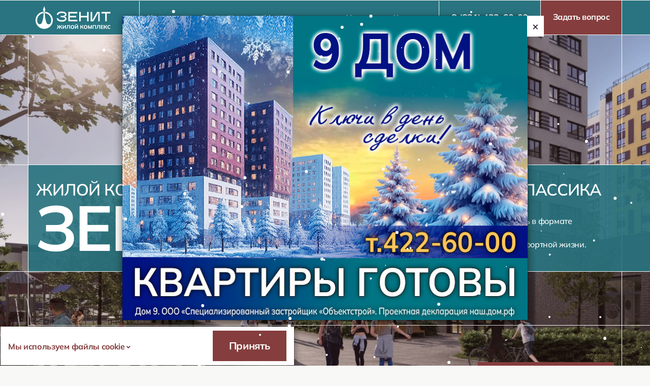

--- FILE ---
content_type: text/html; charset=utf-8
request_url: https://zenit-nn.ru/about
body_size: 26499
content:
<!DOCTYPE html>
<html lang="ru-ru" dir="ltr">
<head>

  <meta name="yandex-verification" content="c407ae3044766e64">
  <meta charset="utf-8" />
	<base href="https://zenit-nn.ru/about" />
	<meta name="viewport" content="width=device-width, initial-scale=1.0" />
	<meta name="description" content="Жилой комплекс ЗЕНИТ в Нижнем Новгороде" />
	<title>Комплекс - Жилой комплекс Зенит</title>
	<link href="/about?format=feed&amp;type=rss" rel="alternate" type="application/rss+xml" title="RSS 2.0" />
	<link href="/about?format=feed&amp;type=atom" rel="alternate" type="application/atom+xml" title="Atom 1.0" />
	<link href="/favicon.ico" rel="shortcut icon" type="image/vnd.microsoft.icon" />
	<link href="/components/com_wmartalpha/assets/css/search.css?0cd508ad" rel="stylesheet" />
	<link href="/components/com_wmartalpha/assets/lib/jquery.datetimepicker.css?0cd508ad" rel="stylesheet" />
	<link href="/components/com_wmartalpha/assets/lib/select2.min.css?0cd508ad" rel="stylesheet" />
	<link href="/components/com_wmartalpha/assets/lib/easy-autocomplete.min.css?0cd508ad" rel="stylesheet" />
	<link href="/components/com_wmartalpha/assets/lib/nouislider.min.css?0cd508ad" rel="stylesheet" />
	<link href="/components/com_zhyandexmap/assets/css/common.css?0cd508ad" rel="stylesheet" />
	<link href="/components/com_zhyandexmap/assets/css/markerlists.css?0cd508ad" rel="stylesheet" />
	<link href="/plugins/system/jce/css/content.css?0cd508ad" rel="stylesheet" />
	<link href="/templates/melissa/css/cache/melissa_b41cde2065eb0bb92469cd5a0e3da0bb8c107949.css" rel="stylesheet" />
	<script src="/templates/melissa/js/system/jquery.min.js?3.3.1"></script>
	<script src="/components/com_wmartalpha/assets/lib/inputmask.js?0cd508ad"></script>
	<script src="/components/com_wmartalpha/assets/lib/jquery.datetimepicker.js?0cd508ad"></script>
	<script src="/components/com_wmartalpha/assets/js/core.js?0cd508ad"></script>
	<script src="/components/com_wmartalpha/assets/lib/select2.min.js?0cd508ad"></script>
	<script src="/components/com_wmartalpha/assets/lib/i18n/ru.js?0cd508ad"></script>
	<script src="/components/com_wmartalpha/assets/lib/jquery.easy-autocomplete.min.js?0cd508ad"></script>
	<script src="/components/com_wmartalpha/assets/lib/nouislider.modified.min.js?0cd508ad"></script>
	<script src="/components/com_wmartalpha/assets/js/format.js?0cd508ad"></script>
	<script src="/components/com_wmartalpha/assets/js/user.js?0cd508ad"></script>
	<script src="/components/com_wmartalpha/assets/js/order.js?0cd508ad"></script>
	<script src="/components/com_wmartalpha/assets/js/catalog.js?0cd508ad"></script>
	<script src="/components/com_wmartalpha/assets/js/search.js?0cd508ad"></script>
	<script src="/components/com_wmartalpha/assets/js/items.js?0cd508ad"></script>
	<script src="https://www.google.com/recaptcha/api.js"></script>
	<script src="/components/com_zhyandexmap/assets/js/common-min.js?0cd508ad"></script>
	<script src="https://api-maps.yandex.ru/2.1/?coordorder=longlat&amp;load=package.full&amp;lang=ru-RU"></script>
	<script src="/templates/melissa/js/system/bootstrap.min.js?3.3.7"></script>
	<script src="/media/com_rsform/js/script.js?79c4401599654581bc35979323715d4a"></script>
	<script>
RSFormProUtils.addEvent(window, 'load', function(){
	RSFormPro.setHTML5Validation('11', false, {"parent":"","field":"rsform-error"}, 0);  
});RSFormProUtils.addEvent(window, 'load', function(){
	RSFormPro.setHTML5Validation('18', false, {"parent":"","field":"rsform-error"}, 0);  
});RSFormProUtils.addEvent(window, 'load', function(){
	RSFormPro.setHTML5Validation('4', false, {"parent":"","field":"rsform-error"}, 0);  
});RSFormProUtils.addEvent(window, 'load', function(){
	RSFormPro.setHTML5Validation('16', false, {"parent":"","field":"rsform-error"}, 0);  
});
	</script>
	<!-- Custom Codes -->
<meta property="og:title" content="Жилой комплекс Зенит в новом исполнении" />
<meta property="og:type" content="article" />
<meta property="og:description" content="Новый масштабный проект из 18 многоэтажных домов от ООО «Специализированный застройщик «АВТОБАН». Продолжение популярного жилого комплекса в обновленном формате!
ЖК возводится в границах проспекта Гагарина, улиц Нартова, Бекетова, Медицинская в Советском районе города Нижнего Новгорода"/>
<meta property="og:url" content="https://zenit-nn.ru" />
<meta property="og:image" content="https://zenit-nn.ru/images/renders/Zenit_fin_1.jpg" />
<!-- END Custom Codes -->
	<script type="text/javascript">
    $(function(){
        $('.item-page__flat .btn-flat-book').on('click', function(){
            var home_flat = $('.item-page__flat h1').text(),
                level_flat = $('#title_flat_book').val(),
                price_flat = $('.prices .h3').clone().children().remove().end().text().replace(/\s/g, ''),
                sq_flat = $('.square .h3').clone().children().remove().end().text().replace(/\s/g, ''),
                rooms_flat = $('.rooms .h3').clone().children().remove().end().text().replace(/\s/g, '');

            home_flat = home_flat.match(/Квартира\s№(\d+)\sдома\s№(\d+)/u);
            level_flat = level_flat.match(/Этаж\s(\d+)/u);
            $('#appartment_number_flat_book').val(home_flat[1]);
            $('#home_number_flat_book').val(home_flat[2]);
            $('#level_flat_book').val(level_flat[1]);
            $('#appartment_sq_flat_book').val(sq_flat);
            $('#rooms_flat_book').val(rooms_flat);
            $('#price_flat_book').val(price_flat);
        });
    });
</script>

  <link rel="apple-touch-icon" sizes="180x180" href="/apple-touch-icon.png">
  <link rel="icon" type="image/png" sizes="32x32" href="/favicon-32x32.png">
  <link rel="icon" type="image/png" sizes="16x16" href="/favicon-16x16.png">
  <link rel="manifest" href="/site.webmanifest">
  <meta name="msapplication-TileColor" content="#ffc40d">
  <meta name="theme-color" content="#ffffff">
   <link href="/templates/melissa/css/assets/splitting.css" rel="stylesheet" />
   <link rel="stylesheet" href="/templates/melissa/css/assets/aos.css" />
</head>
<body class="category " data-spy="scroll" data-target=".left-menu" data-offset="220">

<div class="snow-container">
  <canvas class="snow "></canvas>
</div>



<header id="page-header" class="light ">
    
  <div class="container b-white">
    <button type="button" class="navbar-toggle collapsed btn" data-toggle="collapse" data-target="#main-menu" aria-expanded="false">
      <span>меню</span>
    </button>
    <a href="/" class="logo"><svg width="148" height="45" viewBox="0 0 148 45" fill="none" xmlns="http://www.w3.org/2000/svg">
<g clip-path="url(#clip0_122_2208)">
<path d="M50.5641 41.1147C50.426 41.0057 50.2755 40.9134 50.1158 40.8396L52.317 37.5498H50.5641L48.6572 40.5587H47.9899V37.5498H46.4561V40.5587H45.7888L43.8645 37.5498H42.1152L44.3256 40.8396C44.1662 40.9147 44.0155 41.007 43.8761 41.1147C43.5229 41.4083 43.2395 41.7771 43.0466 42.1943L41.7386 44.8085H43.4671L44.4438 42.7457C44.5632 42.4663 44.7572 42.2253 45.0045 42.0492C45.2581 41.9022 45.5481 41.8302 45.8409 41.8414H46.4561V44.8085H47.9876V41.8461H48.5947C48.8911 41.8315 49.1854 41.9037 49.4415 42.0539C49.6878 42.2281 49.8785 42.47 49.9907 42.7504L50.98 44.8085H52.6969L51.3948 42.2001C51.2015 41.7812 50.9178 41.4105 50.5641 41.1147Z" fill="white"/>
<path d="M54.9247 42.2675V37.5498H53.443V44.8143H54.6154L58.296 40.0967V44.8143H59.7835V37.5498H58.5937L54.9247 42.2675Z" fill="white"/>
<path d="M62.3357 39.7879C62.3414 40.3144 62.3077 40.8406 62.2349 41.362C62.1805 41.7486 62.0769 42.1266 61.9267 42.4869C61.8018 42.78 61.623 43.0469 61.3996 43.2739C61.1731 43.4973 60.9184 43.6901 60.642 43.8474L61.4332 45.0001C61.8033 44.8257 62.1438 44.5942 62.4423 44.314C62.7481 44.0248 63.001 43.6842 63.1895 43.3076C63.4072 42.8762 63.5632 42.4162 63.6529 41.9413C63.7641 41.3595 63.8165 40.7679 63.8093 40.1756V38.8488H66.1947V44.8143H67.7841V37.5498H62.3392L62.3357 39.7879Z" fill="white"/>
<path d="M74.0064 42.9357C73.6867 43.3571 73.2152 43.5719 72.5988 43.5719C71.9825 43.5719 71.4983 43.3571 71.1843 42.9357C70.8704 42.5144 70.7209 41.9293 70.7209 41.1817C70.7209 40.4341 70.8785 39.8386 71.1843 39.4277C71.4902 39.0167 71.9698 38.8043 72.5988 38.8043C73.2279 38.8043 73.6925 39.0121 74.0122 39.4277C74.332 39.8433 74.4895 40.4283 74.4895 41.1817C74.4895 41.9351 74.3262 42.5086 74.0064 42.9357ZM74.5 37.8989C73.9116 37.596 73.2597 37.438 72.5983 37.438C71.9368 37.438 71.2849 37.596 70.6966 37.8989C70.1676 38.2025 69.74 38.6561 69.4674 39.2025C69.1837 39.8215 69.0369 40.4947 69.0369 41.1759C69.0369 41.8571 69.1837 42.5303 69.4674 43.1493C69.7429 43.6974 70.1721 44.1529 70.7024 44.4599C71.2809 44.784 71.9364 44.9445 72.5988 44.9243C73.2625 44.9415 73.9187 44.7812 74.5 44.4599C75.0303 44.1512 75.461 43.6963 75.7407 43.1493C76.0449 42.5334 76.1948 41.8525 76.1775 41.1655C76.1935 40.4853 76.0436 39.8114 75.7407 39.2025C75.4604 38.6578 75.0297 38.2052 74.5 37.8989Z" fill="white"/>
<path d="M78.9104 42.2675V37.5498H77.4298V44.8143H78.6022L82.2828 40.0967V44.8143H83.7749V37.5498H82.5805L78.9104 42.2675Z" fill="white"/>
<path d="M79.5441 36.7918C79.8793 36.9265 80.2385 36.9913 80.5995 36.9822C81.0929 37.0028 81.58 36.8649 81.9897 36.5886C82.3644 36.324 82.6314 35.9329 82.7416 35.487L82.0117 35.2548C81.9126 35.5331 81.7306 35.7742 81.4904 35.9455C81.2262 36.1075 80.9194 36.186 80.61 36.1707C80.3039 36.1825 80.0006 36.1085 79.7341 35.9571C79.4886 35.7837 79.3057 35.5353 79.2128 35.249L78.4493 35.4963C78.5121 35.7807 78.6406 36.0463 78.8247 36.2717C79.0185 36.5014 79.2655 36.68 79.5441 36.7918Z" fill="white"/>
<path d="M92.5726 41.1147C92.4348 41.0053 92.2842 40.9129 92.1243 40.8396L94.3255 37.5498H92.5784L90.6542 40.5575H89.7274V37.5498H88.146V44.8143H89.7285V41.8565H90.6032C90.8974 41.8441 91.1891 41.9145 91.4454 42.0597C91.6954 42.2314 91.8886 42.4739 92.0003 42.7562L92.977 44.8202H94.7054L93.3975 42.2059C93.2073 41.785 92.9255 41.4122 92.5726 41.1147Z" fill="white"/>
<path d="M100.018 42.9357C99.6986 43.3571 99.227 43.5719 98.6107 43.5719C97.9944 43.5719 97.5101 43.3571 97.1962 42.9357C96.8822 42.5144 96.7328 41.9293 96.7328 41.1817C96.7328 40.4341 96.8903 39.8386 97.1962 39.4277C97.502 39.0167 97.9817 38.8043 98.6107 38.8043C99.2398 38.8043 99.7044 39.0121 100.024 39.4277C100.344 39.8433 100.501 40.4283 100.501 41.1817C100.501 41.9351 100.344 42.5086 100.018 42.9357ZM100.512 37.8989C99.9235 37.596 99.2716 37.438 98.6101 37.438C97.9487 37.438 97.2968 37.596 96.7085 37.8989C96.1795 38.2025 95.7518 38.6561 95.4793 39.2025C95.1965 39.822 95.0506 40.4953 95.0516 41.1765C95.0526 41.8577 95.2005 42.5307 95.4851 43.1493C95.759 43.6966 96.1861 44.152 96.7143 44.4599C97.2927 44.784 97.9483 44.9445 98.6107 44.9243C99.2743 44.9415 99.9306 44.7812 100.512 44.4599C101.042 44.1512 101.473 43.6963 101.753 43.1493C102.057 42.5334 102.207 41.8525 102.189 41.1655C102.205 40.4853 102.055 39.8114 101.753 39.2025C101.474 38.6565 101.043 38.2036 100.512 37.8989Z" fill="white"/>
<path d="M107.217 42.8467L104.861 37.5498H103.452V44.8143H104.917V40.8222L106.746 44.8143H107.671L109.512 40.7827V44.8143H110.971V37.5498H109.574L107.217 42.8467Z" fill="white"/>
<path d="M112.463 44.8143H114.046V38.8488H117.379V44.8143H118.971V37.5498H112.463V44.8143Z" fill="white"/>
<path d="M121.519 39.7879C121.525 40.3144 121.491 40.8407 121.417 41.362C121.363 41.7486 121.259 42.1266 121.109 42.4869C120.984 42.78 120.805 43.0469 120.582 43.2739C120.355 43.4973 120.101 43.6901 119.824 43.8474L120.615 45.0001C120.986 44.8254 121.327 44.5939 121.626 44.314C121.931 44.0245 122.183 43.6839 122.372 43.3076C122.589 42.8762 122.745 42.4162 122.835 41.9413C122.947 41.3595 123 40.768 122.993 40.1756V38.8488H125.377V44.8143H126.972V37.5498H121.527L121.519 39.7879Z" fill="white"/>
<path d="M128.443 44.8143H133.482V43.5664H129.975V41.7555H133.235V40.496H129.975V38.7989H133.482V37.5498H128.443V44.8143Z" fill="white"/>
<path d="M139.021 41.1147C138.883 41.0053 138.732 40.9129 138.572 40.8396L140.773 37.5498H139.021L137.096 40.5575H136.169V37.5498H134.587V44.8143H136.169V41.8565H137.051C137.345 41.8441 137.637 41.9145 137.893 42.0597C138.143 42.2314 138.337 42.4739 138.448 42.7562L139.425 44.8202H141.153L139.845 42.2059C139.659 41.7827 139.377 41.4091 139.021 41.1147Z" fill="white"/>
<path d="M146.245 43.3636C145.936 43.4684 145.612 43.5199 145.286 43.5156C144.607 43.5156 144.091 43.3137 143.726 42.9085C143.361 42.5034 143.188 41.9241 143.188 41.1765C143.188 40.429 143.367 39.8555 143.726 39.4504C144.085 39.0452 144.607 38.8491 145.286 38.8491C145.612 38.8439 145.936 38.8954 146.245 39.0011C146.571 39.1252 146.874 39.3017 147.143 39.5235L147.648 38.2594C147.348 37.9828 146.992 37.7738 146.605 37.6464C146.164 37.5003 145.701 37.4281 145.236 37.4328C144.461 37.4328 143.794 37.5837 143.239 37.8972C142.696 38.1957 142.253 38.6474 141.964 39.1962C141.654 39.8066 141.5 40.4847 141.516 41.1696C141.5 41.8582 141.654 42.5401 141.964 43.1546C142.252 43.7058 142.695 44.1597 143.239 44.4594C143.794 44.7682 144.456 44.9237 145.236 44.9237C145.701 44.928 146.163 44.8559 146.605 44.7101C146.989 44.5775 147.343 44.3713 147.648 44.103L147.143 42.8377C146.872 43.0573 146.569 43.2346 146.245 43.3636Z" fill="white"/>
<path d="M137.196 14.3815V29.8869H140.141V14.3815H147.643V11.4295H129.693V14.3815H137.196ZM111.555 11.4237H108.609V29.881H113.888L123.068 13.5886H123.388V29.881H126.333V11.4237H121.053L111.874 27.7172H111.555V11.4237ZM56.8258 20.8752C59.7221 21.465 61.41 22.7976 60.9338 25.5801C60.226 29.6965 55.0023 30.6635 51.55 30.6124C48.3629 30.5671 43.3918 29.6338 42.1464 26.1931C41.8602 25.3956 41.7988 24.67 41.7421 23.9445H44.6997C44.7189 24.3667 44.7893 24.785 44.9094 25.1901C45.6045 27.0962 49.891 27.6476 51.5859 27.6696C53.3028 27.6975 57.6507 27.3214 58.0387 25.0833C58.5021 22.3565 54.0268 22.0361 51.7087 22.0361H49.584V19.2779H51.6693C54.1937 19.2779 58.5045 18.9854 58.0318 16.2307C57.6437 13.9938 53.2958 13.6223 51.5789 13.6444C49.884 13.6676 45.6879 14.2178 44.9975 16.1239C44.8762 16.5297 44.8047 16.9487 44.7843 17.3718H41.829C41.8846 16.6475 41.9448 15.9161 42.2321 15.1233C43.4787 11.6825 48.3537 10.755 51.5407 10.704C54.9919 10.654 60.2214 11.621 60.9246 15.7362C61.4691 18.896 59.3363 20.1161 56.8177 20.5827V20.8752H56.8258ZM88.9824 11.4237H86.0363V29.881H88.9824V22.1348H101.485V29.8869H104.431V11.4295H101.485V19.1769H88.9824V11.4237ZM79.9148 22.1348V19.1827H67.3751V14.3815H82.3697V11.4295H64.4291V29.8869H82.3697V26.9314H67.3751V22.129H79.9148V22.1348Z" fill="white"/>
<path fill-rule="evenodd" clip-rule="evenodd" d="M18.9033 11.0988L18.8859 14.0009C25.6736 14.9354 30.9518 20.7477 30.9518 27.7998C30.9532 29.4762 30.6506 31.1388 30.0586 32.7067C28.8607 35.8816 24.9391 36.8497 22.7519 34.7103C22.3618 34.3212 22.0541 33.8573 21.8471 33.3463C19.5878 27.8855 18.378 22.0463 18.2812 16.1357V9.40281C18.2824 9.04278 18.4258 8.69785 18.68 8.44338C18.9341 8.1889 19.2785 8.04555 19.6378 8.04463L17.0103 0L14.3828 8.0365C14.5609 8.0362 14.7373 8.07112 14.9019 8.13927C15.0665 8.20741 15.216 8.30744 15.342 8.43362C15.4679 8.5598 15.5677 8.70965 15.6357 8.87457C15.7037 9.03949 15.7386 9.21624 15.7383 9.39469V16.1276C15.7133 18.8632 15.4477 21.5913 14.9447 24.2802C14.3763 27.1842 13.5325 30.0272 12.425 32.7705C11.3707 35.4242 8.14892 36.5003 5.76472 34.9413C4.97819 34.4269 4.37466 33.6758 4.04086 32.7961C3.42631 31.202 3.11206 29.5076 3.11406 27.7987C3.11406 20.7918 8.398 14.9957 15.1173 14.0114V11.1197C6.61738 12.0553 0 19.2154 0 27.9089C0 37.2409 7.62296 44.8085 17.03 44.8085C26.4371 44.8085 34.06 37.2409 34.06 27.9136C34.0629 23.7269 32.5138 19.6885 29.7133 16.5815C26.9127 13.4746 23.0603 11.5207 18.9033 11.0988Z" fill="white"/>
</g>
<defs>
<clipPath id="clip0_122_2208">
<rect width="147.648" height="45" fill="white"/>
</clipPath>
</defs>
</svg>
</a>
    <nav id="main-menu" class="collapse navbar-collapse p0">
      		<nav class="moduletable_menu">

		
			<ul class="nav menu mod-list">
<li class="item-239"><a href="/flats" ><span>Квартиры</span></a></li><li class="item-284"><a href="/developer" ><span>Застройщик</span></a></li><li class="item-241"><a href="/ipoteks" ><span>Условия покупки</span></a></li><li class="item-242"><a href="/news" >Новости</a></li><li class="item-243"><a href="/contacts" ><span>Контакты</span></a></li></ul>

		</nav>

	
    </nav>
    <div class="header-right">
      <a class="btn btn-phone" href="tel:+78314226000"><i class="fas fa-phone visible-xs visible-sm"></i> <span class="visible-md visible-lg">8 (831) 422-60-00</span></a><a type="button" data-toggle="modal" data-target="#modal-feedback" class="btn btn-primary btn-feedback visible-lg">Задать вопрос</a>
    </div>
  </div>
</header>



  <div class="wrapper-middle">
    <div class="wrapper-main">
            <main>
        <div id="system-message-container">
	</div>

        <div class="blog blog_about" itemscope itemtype="https://schema.org/Blog">

	
	
			<section class="moduletable_flat-section">

		
			
<div class="container b-white">
  <div class="title-block">
    <div class="row-flex">
      <div class="col-xs-12 col-md-5 hidden-xs">
        <h2>Жилой комплекс</h2>
        <h2 class="h1">Зенит</h2>
      </div>
      <div class="col-xs-12 col-md-5 col-md-offset-2 info-block">
        <h2 class="mb30">ОБНОВЛЕННАЯ КЛАССИКА</h2>
        <h5>Любимый многими ЖК «Зенит» теперь в формате КВАРТАЛЬНОЙ ЗАСТРОЙКИ!<br/>
        Эргономичное пространство для комфортной жизни. </h5>
      </div>
    </div>
  </div>
</div>

<div class="count-flats">
  <div class="container b-white">
    <div class="row-flex">
      <div class="col-xs-12 col-sm-6 col-md-5 counter-wrapper">
        <h2>Доступных квартир</h2>
        <h2 class="h1 counter">31 / 1977</h2>
      </div>

      <div class="col-xs-12 col-sm-6 col-md-5 col-md-offset-2 btn-wrapper">
        <a class="btn btn-primary" href="/flats">Подобрать квартиру</a>
      </div>
    </div>
  </div>
</div>
		</section>

	
	<div class="container">
		<div class="p30"></div>

	
			<div class="category-desc clearfix">
														</div>
	
	
		
				<div class="row-flex blog-items b-gray-y">
								<article class="item col-xs-12 col-sm-4 p15"
						itemprop="blogPost" itemscope itemtype="https://schema.org/BlogPosting">
						<div class="row-flex m0">
			<div class="img-block-wrap">
			<a class="img-block" href="/about/park-shvejtsariya"><img class="lazyload" src="/images/loading.jpg" data-src="/media/plg_system_wresizer/resize/7c9068bcaca95cfe16faa540767b4f4c..jpg" alt="" ></a>
		</div>
		<div class="desc">
		<a href="/about/park-shvejtsariya">
			<h3 class="title">Парк  «Швейцария» </h3>
		</a>
	</div>
</div>
					</article>

											<div class="clearfix"></div>
													
								<article class="item col-xs-12 col-sm-4 p15"
						itemprop="blogPost" itemscope itemtype="https://schema.org/BlogPosting">
						<div class="row-flex m0">
			<div class="img-block-wrap">
			<a class="img-block" href="/about/parkovki-u-doma"><img class="lazyload" src="/images/loading.jpg" data-src="/media/plg_system_wresizer/resize/eebf21b4d986af9ab78217cc6137201d..jpg" alt="" ></a>
		</div>
		<div class="desc">
		<a href="/about/parkovki-u-doma">
			<h3 class="title">Парковки у дома</h3>
		</a>
	</div>
</div>
					</article>

														
								<article class="item col-xs-12 col-sm-4 p15"
						itemprop="blogPost" itemscope itemtype="https://schema.org/BlogPosting">
						<div class="row-flex m0">
			<div class="img-block-wrap">
			<a class="img-block" href="/about/sportivnye-ploshchadki"><img class="lazyload" src="/images/loading.jpg" data-src="/media/plg_system_wresizer/resize/48790fb4864ba33803631c3a67fdaa6e..jpg" alt="" ></a>
		</div>
		<div class="desc">
		<a href="/about/sportivnye-ploshchadki">
			<h3 class="title">Спортивные площадки</h3>
		</a>
	</div>
</div>
					</article>

											<div class="clearfix"></div>
													
								<article class="item col-xs-12 col-sm-4 p15"
						itemprop="blogPost" itemscope itemtype="https://schema.org/BlogPosting">
						<div class="row-flex m0">
			<div class="img-block-wrap">
			<a class="img-block" href="/about/detskie-ploshchadki"><img class="lazyload" src="/images/loading.jpg" data-src="/media/plg_system_wresizer/resize/2178d1debc97e1185daca6a54407c3b0..jpg" alt="" ></a>
		</div>
		<div class="desc">
		<a href="/about/detskie-ploshchadki">
			<h3 class="title">Детские площадки</h3>
		</a>
	</div>
</div>
					</article>

														
								<article class="item col-xs-12 col-sm-4 p15"
						itemprop="blogPost" itemscope itemtype="https://schema.org/BlogPosting">
						<div class="row-flex m0">
			<div class="img-block-wrap">
			<a class="img-block" href="/about/dvor-bez-mashin"><img class="lazyload" src="/images/loading.jpg" data-src="/media/plg_system_wresizer/resize/1019daba68661c5247d369b0cf22d80f..jpg" alt="" ></a>
		</div>
		<div class="desc">
		<a href="/about/dvor-bez-mashin">
			<h3 class="title">Двор без машин</h3>
		</a>
	</div>
</div>
					</article>

											<div class="clearfix"></div>
													
					</div>
	
		
				<div class="p30"></div>
	</div>

</div>

		<div class="moduletable_map-home">

		
					<div class="moduletable_map">

		
			<div id="YMapsID"  class="_map" style="margin:0;padding:0;width:100%;height:700px;"></div><div id="YMapsCredit" class="zhym-credit"></div><div id="YMapsLoading" style="display: none;" ><img class="zhym-image-loading" src="https://zenit-nn.ru/components/com_zhyandexmap/assets/utils/loading.gif" alt="Загрузка..." /></div><div id="YMapsMainRoutePanel"><div id="YMapsMainRoutePanel_Total"></div></div><div id="YMapsRoutePanel"><div id="YMapsRoutePanel_Description"></div><div id="YMapsRoutePanel_Total"></div><div id="YMapsRoutePanel_Steps"></div></div><script type="text/javascript" >/*<![CDATA[*/
var map, mapcenter, mapzoom, geoResult, geoRoute;
var searchControl, searchControlPMAP;
var userContactAttrs = 'name,position,address,phone,mobile,fax,email';
var icoIcon='https://zenit-nn.ru/components/com_zhyandexmap/assets/icons/';
var icoUtils='https://zenit-nn.ru/components/com_zhyandexmap/assets/utils/';
var icoDir='components/com_zhyandexmap/assets/icons/';
ymaps.ready(initialize);
function initialize () {
  var toShowLoading = document.getElementById("YMapsLoading");
  toShowLoading.style.display = 'block';
mapzoom =15;
    mapcenter = [43.987353814819, 56.286459415217806];
    map = new ymaps.Map("YMapsID", {
     center: mapcenter
    ,zoom: mapzoom
    ,controls: []
    }, {suppressMapOpenBlock: true});
geoResult = new ymaps.GeoObjectCollection();
if (map.behaviors.isEnabled('dblClickZoom'))
map.behaviors.disable('dblClickZoom');
if (map.behaviors.isEnabled('scrollZoom'))
map.behaviors.disable('scrollZoom');
map.controls.add(new ymaps.control.ZoomControl());
map.setType("yandex#map");
    map.setZoom(15);
    map.options.set("minZoom",1);
map.events.add("typechange", function (e) {
  map.zoomRange.get(map.getCenter()).then(function (range) {
  if (map.getZoom() > range[1] )
  {    
    map.setZoom(range[1]);
  }
});
});
if (map.behaviors.isEnabled('rightMouseButtonMagnifier'))
map.behaviors.disable('rightMouseButtonMagnifier');
map.behaviors.enable('drag');
var markerUL = document.getElementById("YMapsMarkerUL");
if (!markerUL)
{
 alert("Тег <ul> с id=\'YMapsMarkerUL\' для списка меток не найден");
}
var latlng19= [43.997722611831634, 56.2868403746157];
var marker19= new ymaps.Placemark(latlng19);
  marker19.properties.set("zhymPlacemarkID", 19);
  marker19.properties.set("zhymContactAttrs", userContactAttrs);
  marker19.properties.set("zhymUserContact", "0");
  marker19.properties.set("zhymUserUser", "0");
  marker19.properties.set("zhymOriginalPosition", latlng19);
  marker19.properties.set("zhymTitle", "Metro Cash & Carry");
  marker19.properties.set("zhymIncludeInList", 1);
marker19.options.set("hasBalloon", true);
marker19.properties.set("hintContent", 'Metro Cash &amp; Carry');
marker19.options.set("iconLayout", 'default#image');
marker19.options.set("iconImageHref", "https://zenit-nn.ru/components/com_zhyandexmap/assets/icons/brand-mall-metro.png");
marker19.options.set("iconImageSize", [165,69]);
marker19.options.set("iconImageOffset", [-82.5,-69]);
var contentStringHead19 = '<div id="placemarkContent19">' +
'<h2 id="headContent19" class="placemarkHead">Metro Cash &amp; Carry</h2>'+
'</div>';
var contentStringHeadCluster19 = '<div id="placemarkContentCluster19">' +
'<span id="headContentCluster19" class="placemarkHeadCluster">Metro Cash &amp; Carry</span>'+
'</div>';
var contentStringBody19 = '<div id="bodyContent19"  class="placemarkBody">'+
''+
''+
'</div>';
marker19.properties.set("balloonContentHeader", contentStringHead19);
marker19.properties.set("balloonContentBody", contentStringBody19);
marker19.events.add("click", function (e) {
  });
map.geoObjects.add(marker19);
if (markerUL)
{
 var markerLI = document.createElement('li');
 markerLI.id = "zhym_pmlist_item__19";
 markerLI.className = "zhym-li-markerList-external";
 var markerLIWrp = document.createElement('div');
 markerLIWrp.className = "zhym-li-wrp-markerList-external";
 var markerASelWrp = document.createElement('div');
 markerASelWrp.className = "zhym-li-wrp-a-markerList-external";
 var markerASel = document.createElement('a');
 markerASel.className = "zhym-li-a-markerList-external";
 markerASel.id = "zhym_pmlist__19";
 markerASel.href = 'javascript:void(0);';
 markerASel.innerHTML = '<div id="markerASel19" class="zhym-0-li-markerList-external">Metro Cash &amp; Carry</div>';
 markerLI.onclick = function(){   map.setCenter(latlng19); };
 markerASelWrp.appendChild(markerASel);
 markerLIWrp.appendChild(markerASelWrp);
 markerLI.appendChild(markerLIWrp);
 markerUL.appendChild(markerLI);
}
var latlng16= [43.97938703100591, 56.28582592874607];
var marker16= new ymaps.Placemark(latlng16);
  marker16.properties.set("zhymPlacemarkID", 16);
  marker16.properties.set("zhymContactAttrs", userContactAttrs);
  marker16.properties.set("zhymUserContact", "0");
  marker16.properties.set("zhymUserUser", "0");
  marker16.properties.set("zhymOriginalPosition", latlng16);
  marker16.properties.set("zhymTitle", "Аквапарк Океанис");
  marker16.properties.set("zhymIncludeInList", 1);
marker16.options.set("hasBalloon", true);
marker16.properties.set("hintContent", 'Аквапарк Океанис');
marker16.options.set("iconLayout", 'default#image');
marker16.options.set("iconImageHref", "https://zenit-nn.ru/components/com_zhyandexmap/assets/icons/brand-aquapark.png");
marker16.options.set("iconImageSize", [143,69]);
marker16.options.set("iconImageOffset", [-71.5,-69]);
var contentStringHead16 = '<div id="placemarkContent16">' +
'<h2 id="headContent16" class="placemarkHead">Аквапарк Океанис</h2>'+
'</div>';
var contentStringHeadCluster16 = '<div id="placemarkContentCluster16">' +
'<span id="headContentCluster16" class="placemarkHeadCluster">Аквапарк Океанис</span>'+
'</div>';
var contentStringBody16 = '<div id="bodyContent16"  class="placemarkBody">'+
''+
''+
'</div>';
marker16.properties.set("balloonContentHeader", contentStringHead16);
marker16.properties.set("balloonContentBody", contentStringBody16);
marker16.events.add("click", function (e) {
  });
map.geoObjects.add(marker16);
if (markerUL)
{
 var markerLI = document.createElement('li');
 markerLI.id = "zhym_pmlist_item__16";
 markerLI.className = "zhym-li-markerList-external";
 var markerLIWrp = document.createElement('div');
 markerLIWrp.className = "zhym-li-wrp-markerList-external";
 var markerASelWrp = document.createElement('div');
 markerASelWrp.className = "zhym-li-wrp-a-markerList-external";
 var markerASel = document.createElement('a');
 markerASel.className = "zhym-li-a-markerList-external";
 markerASel.id = "zhym_pmlist__16";
 markerASel.href = 'javascript:void(0);';
 markerASel.innerHTML = '<div id="markerASel16" class="zhym-0-li-markerList-external">Аквапарк Океанис</div>';
 markerLI.onclick = function(){   map.setCenter(latlng16); };
 markerASelWrp.appendChild(markerASel);
 markerLIWrp.appendChild(markerASelWrp);
 markerLI.appendChild(markerLIWrp);
 markerUL.appendChild(markerLI);
}
var latlng18= [43.97969791068383, 56.29210465995482];
var marker18= new ymaps.Placemark(latlng18);
  marker18.properties.set("zhymPlacemarkID", 18);
  marker18.properties.set("zhymContactAttrs", userContactAttrs);
  marker18.properties.set("zhymUserContact", "0");
  marker18.properties.set("zhymUserUser", "0");
  marker18.properties.set("zhymOriginalPosition", latlng18);
  marker18.properties.set("zhymTitle", "Дворец спорта");
  marker18.properties.set("zhymIncludeInList", 1);
marker18.options.set("hasBalloon", true);
marker18.properties.set("hintContent", 'Дворец спорта');
marker18.options.set("iconLayout", 'default#image');
marker18.options.set("iconImageHref", "https://zenit-nn.ru/components/com_zhyandexmap/assets/icons/brand-palace-sports.png");
marker18.options.set("iconImageSize", [140,69]);
marker18.options.set("iconImageOffset", [-70,-69]);
var contentStringHead18 = '<div id="placemarkContent18">' +
'<h2 id="headContent18" class="placemarkHead">Дворец спорта</h2>'+
'</div>';
var contentStringHeadCluster18 = '<div id="placemarkContentCluster18">' +
'<span id="headContentCluster18" class="placemarkHeadCluster">Дворец спорта</span>'+
'</div>';
var contentStringBody18 = '<div id="bodyContent18"  class="placemarkBody">'+
''+
''+
'</div>';
marker18.properties.set("balloonContentHeader", contentStringHead18);
marker18.properties.set("balloonContentBody", contentStringBody18);
marker18.events.add("click", function (e) {
  });
map.geoObjects.add(marker18);
if (markerUL)
{
 var markerLI = document.createElement('li');
 markerLI.id = "zhym_pmlist_item__18";
 markerLI.className = "zhym-li-markerList-external";
 var markerLIWrp = document.createElement('div');
 markerLIWrp.className = "zhym-li-wrp-markerList-external";
 var markerASelWrp = document.createElement('div');
 markerASelWrp.className = "zhym-li-wrp-a-markerList-external";
 var markerASel = document.createElement('a');
 markerASel.className = "zhym-li-a-markerList-external";
 markerASel.id = "zhym_pmlist__18";
 markerASel.href = 'javascript:void(0);';
 markerASel.innerHTML = '<div id="markerASel18" class="zhym-0-li-markerList-external">Дворец спорта</div>';
 markerLI.onclick = function(){   map.setCenter(latlng18); };
 markerASelWrp.appendChild(markerASel);
 markerLIWrp.appendChild(markerASelWrp);
 markerLI.appendChild(markerLIWrp);
 markerUL.appendChild(markerLI);
}
var latlng14= [43.99035788891348, 56.284788530008996];
var marker14= new ymaps.Placemark(latlng14);
  marker14.properties.set("zhymPlacemarkID", 14);
  marker14.properties.set("zhymContactAttrs", userContactAttrs);
  marker14.properties.set("zhymUserContact", "0");
  marker14.properties.set("zhymUserUser", "0");
  marker14.properties.set("zhymOriginalPosition", latlng14);
  marker14.properties.set("zhymTitle", "ЖК ЗЕНИТ");
  marker14.properties.set("zhymIncludeInList", 1);
marker14.options.set("hasBalloon", false);
marker14.properties.set("hintContent", 'ЖК ЗЕНИТ');
marker14.options.set("iconLayout", 'default#image');
marker14.options.set("iconImageHref", "https://zenit-nn.ru/components/com_zhyandexmap/assets/icons/brand-icons-zenit.png");
marker14.options.set("iconImageSize", [135,73]);
marker14.options.set("iconImageOffset", [-67.5,-73]);
var contentStringHead14 = '<div id="placemarkContent14">' +
'</div>';
var contentStringHeadCluster14 = '<div id="placemarkContentCluster14">' +
'<span id="headContentCluster14" class="placemarkHeadCluster">ЖК ЗЕНИТ</span>'+
'</div>';
var contentStringBody14 = '<div id="bodyContent14"  class="placemarkBody">'+
'ЖК ЗЕНИТ'+
''+
'</div>';
marker14.events.add("click", function (e) {
  map.setCenter(latlng14);
  map.setZoom(17);
});
map.geoObjects.add(marker14);
if (markerUL)
{
 var markerLI = document.createElement('li');
 markerLI.id = "zhym_pmlist_item__14";
 markerLI.className = "zhym-li-markerList-external";
 var markerLIWrp = document.createElement('div');
 markerLIWrp.className = "zhym-li-wrp-markerList-external";
 var markerASelWrp = document.createElement('div');
 markerASelWrp.className = "zhym-li-wrp-a-markerList-external";
 var markerASel = document.createElement('a');
 markerASel.className = "zhym-li-a-markerList-external";
 markerASel.id = "zhym_pmlist__14";
 markerASel.href = 'javascript:void(0);';
 markerASel.innerHTML = '<div id="markerASel14" class="zhym-0-li-markerList-external">ЖК ЗЕНИТ</div>';
 markerLI.onclick = function(){   map.setCenter(latlng14); };
 markerASelWrp.appendChild(markerASel);
 markerLIWrp.appendChild(markerASelWrp);
 markerLI.appendChild(markerLIWrp);
 markerUL.appendChild(markerLI);
}
var latlng17= [43.9770803312527, 56.2808189445729];
var marker17= new ymaps.Placemark(latlng17);
  marker17.properties.set("zhymPlacemarkID", 17);
  marker17.properties.set("zhymContactAttrs", userContactAttrs);
  marker17.properties.set("zhymUserContact", "0");
  marker17.properties.set("zhymUserUser", "0");
  marker17.properties.set("zhymOriginalPosition", latlng17);
  marker17.properties.set("zhymTitle", "Парк швейцария");
  marker17.properties.set("zhymIncludeInList", 1);
marker17.options.set("hasBalloon", true);
marker17.properties.set("hintContent", 'Парк швейцария');
marker17.options.set("iconLayout", 'default#image');
marker17.options.set("iconImageHref", "https://zenit-nn.ru/components/com_zhyandexmap/assets/icons/brand-park.png");
marker17.options.set("iconImageSize", [156,69]);
marker17.options.set("iconImageOffset", [-78,-69]);
var contentStringHead17 = '<div id="placemarkContent17">' +
'<h2 id="headContent17" class="placemarkHead">Парк швейцария</h2>'+
'</div>';
var contentStringHeadCluster17 = '<div id="placemarkContentCluster17">' +
'<span id="headContentCluster17" class="placemarkHeadCluster">Парк швейцария</span>'+
'</div>';
var contentStringBody17 = '<div id="bodyContent17"  class="placemarkBody">'+
''+
''+
'</div>';
marker17.properties.set("balloonContentHeader", contentStringHead17);
marker17.properties.set("balloonContentBody", contentStringBody17);
marker17.events.add("click", function (e) {
  });
map.geoObjects.add(marker17);
if (markerUL)
{
 var markerLI = document.createElement('li');
 markerLI.id = "zhym_pmlist_item__17";
 markerLI.className = "zhym-li-markerList-external";
 var markerLIWrp = document.createElement('div');
 markerLIWrp.className = "zhym-li-wrp-markerList-external";
 var markerASelWrp = document.createElement('div');
 markerASelWrp.className = "zhym-li-wrp-a-markerList-external";
 var markerASel = document.createElement('a');
 markerASel.className = "zhym-li-a-markerList-external";
 markerASel.id = "zhym_pmlist__17";
 markerASel.href = 'javascript:void(0);';
 markerASel.innerHTML = '<div id="markerASel17" class="zhym-0-li-markerList-external">Парк швейцария</div>';
 markerLI.onclick = function(){   map.setCenter(latlng17); };
 markerASelWrp.appendChild(markerASel);
 markerLIWrp.appendChild(markerASelWrp);
 markerLI.appendChild(markerLIWrp);
 markerUL.appendChild(markerLI);
}
var toShowLoading = document.getElementById("YMapsLoading");
  toShowLoading.style.display = 'none';
}
function PlacemarkByIDShow(p_id, p_action, p_zoom) {
      alert("This feature is supported only when you enable it in map menu item property!");
}
/*]]>*/</script>

		</div>

	
<ul class="hide" id="YMapsMarkerUL"></ul>
		</div>

			<div class="moduletable_advantages-list">

		
			
  <div id="adv-list" class="container">

    <div class="items">
      
        <div class="item row">
          <div class="col-xs-12 col-sm-6 col-md-5 left-column wow fadeIn" data-wow-delay=".5s" data-wow-duration="0.5s">
                          <img src="/images/advantages/building.png" alt="МАСШТАБНЫЙ ПРОЕКТ">
                        <h3>МАСШТАБНЫЙ ПРОЕКТ</h3>
          </div>
          
          <div class="col-xs-12 col-sm-6 col-md-7">
            <div class="desc wow fadeIn" data-wow-delay=".5s" data-wow-duration="0.5s">

            В ЖК предполагается строительство восемнадцати многоэтажных жилых домов, сформированных в 4 закрытых квартальных группы по 4 дома и 1 группу на 2 дома.              <div class="text-block">
                  <div id="info-307" class="panel-collapse collapse">
                    
                                      </div>
                                </div>
   
          </div>
          </div>
        </div>
      
        <div class="item row">
          <div class="col-xs-12 col-sm-6 col-md-5 left-column wow fadeIn" data-wow-delay=".5s" data-wow-duration="1s">
                          <img src="/images/advantages/road.png" alt="ДВОР БЕЗ МАШИН">
                        <h3>ДВОР БЕЗ МАШИН</h3>
          </div>
          
          <div class="col-xs-12 col-sm-6 col-md-7">
            <div class="desc wow fadeIn" data-wow-delay=".5s" data-wow-duration="1s">

            <p>Дворовая территория жилого комплекса - это приватное место для комфортного пребывания жителей. Зеленый двор без машин с посадками деревьев, кустарников и трав обособлен и безопасен, исключает доступ автомобилей.</p>              <div class="text-block">
                  <div id="info-333" class="panel-collapse collapse">
                    
                                      </div>
                                </div>
   
          </div>
          </div>
        </div>
      
        <div class="item row">
          <div class="col-xs-12 col-sm-6 col-md-5 left-column wow fadeIn" data-wow-delay=".5s" data-wow-duration="1.5s">
                          <img src="/images/advantages/playground.png" alt="КОМФОРТНАЯ СРЕДА ">
                        <h3>КОМФОРТНАЯ СРЕДА </h3>
          </div>
          
          <div class="col-xs-12 col-sm-6 col-md-7">
            <div class="desc wow fadeIn" data-wow-delay=".5s" data-wow-duration="1.5s">

            <p>Формат квартальной застройки предполагает зонирование пространства.</p>
<p>Во дворах предусмотрены игровые площадки для детей разных возрастов. Спортивные площадки с теннисными столами, тренажерами, воркаутом, где можно провести комплексную тренировку.</p>
              <div class="text-block">
                  <div id="info-332" class="panel-collapse collapse">
                    
                    
<p>Также размещена площадка для стритбола. Обустроены места для тихого отдыха взрослых с шахматными столами и теневыми навесами. Это безопасная территория, доступная только для жителей комплекса.</p>                  </div>
                                      <a class="btn btn-link btn-more panel-title collapsed" data-toggle="collapse" data-parent="#accordion-game" href="#info-332">Подробнее</a> <i class="far fa-chevron-down"></i>
                                </div>
   
          </div>
          </div>
        </div>
      
        <div class="item row">
          <div class="col-xs-12 col-sm-6 col-md-5 left-column wow fadeIn" data-wow-delay=".5s" data-wow-duration="2s">
                          <img src="/images/advantages/school.png" alt="ДЕТСКИЙ САД И ШКОЛА">
                        <h3>ДЕТСКИЙ САД И ШКОЛА</h3>
          </div>
          
          <div class="col-xs-12 col-sm-6 col-md-7">
            <div class="desc wow fadeIn" data-wow-delay=".5s" data-wow-duration="2s">

            Для обеспечения потребностей жителей комплекса, проектом предусматривается строительство на территории комплекса новой Общеобразовательной школы на 1600 мест и Дошкольной образовательной организация (Детского сада) на 320 мест.              <div class="text-block">
                  <div id="info-308" class="panel-collapse collapse">
                    
                                      </div>
                                </div>
   
          </div>
          </div>
        </div>
      
        <div class="item row">
          <div class="col-xs-12 col-sm-6 col-md-5 left-column wow fadeIn" data-wow-delay=".5s" data-wow-duration="2.5s">
                          <img src="/images/advantages/parking-area.png" alt="РАЗНООБРАЗНЫЕ ПАРКОВКИ">
                        <h3>РАЗНООБРАЗНЫЕ ПАРКОВКИ</h3>
          </div>
          
          <div class="col-xs-12 col-sm-6 col-md-7">
            <div class="desc wow fadeIn" data-wow-delay=".5s" data-wow-duration="2.5s">

            Открытые автостоянки, расположенные по периметру кварталов, то есть  за пределами дворовых территорий.
Парковки подземной стоянки, пристроенной к жилым домам.
Многоуровневые стоянки-паркинги, расположенные с южной стороны комплекса.
              <div class="text-block">
                  <div id="info-309" class="panel-collapse collapse">
                    
                                      </div>
                                </div>
   
          </div>
          </div>
        </div>
      
        <div class="item row">
          <div class="col-xs-12 col-sm-6 col-md-5 left-column wow fadeIn" data-wow-delay=".5s" data-wow-duration="3s">
                          <img src="/images/advantages/blueprint.png" alt="УЛУЧШЕННЫЕ ПЛАНИРОВКИ">
                        <h3>УЛУЧШЕННЫЕ ПЛАНИРОВКИ</h3>
          </div>
          
          <div class="col-xs-12 col-sm-6 col-md-7">
            <div class="desc wow fadeIn" data-wow-delay=".5s" data-wow-duration="3s">

            <p>Квартиры с разнообразными, продуманными планировками, с большими кухнями-гостиными и теплыми лоджиями. Квартиры без отделки.</p>              <div class="text-block">
                  <div id="info-331" class="panel-collapse collapse">
                    
                                      </div>
                                </div>
   
          </div>
          </div>
        </div>
      
        <div class="item row">
          <div class="col-xs-12 col-sm-6 col-md-5 left-column wow fadeIn" data-wow-delay=".5s" data-wow-duration="3.5s">
                          <img src="/images/advantages/hook.png" alt="НАДЕЖНЫЙ ЗАСТРОЙЩИК">
                        <h3>НАДЕЖНЫЙ ЗАСТРОЙЩИК</h3>
          </div>
          
          <div class="col-xs-12 col-sm-6 col-md-7">
            <div class="desc wow fadeIn" data-wow-delay=".5s" data-wow-duration="3.5s">

            <p>Опыт в строительстве жилых многоэтажных комплексов - 25 лет.</p>              <div class="text-block">
                  <div id="info-330" class="panel-collapse collapse">
                    
                                      </div>
                                </div>
   
          </div>
          </div>
        </div>
      
        <div class="item row">
          <div class="col-xs-12 col-sm-6 col-md-5 left-column wow fadeIn" data-wow-delay=".5s" data-wow-duration="4s">
                          <img src="/images/advantages/placeholder.png" alt="ТРАНСПОРТНАЯ ДОСТУПНОСТЬ">
                        <h3>ТРАНСПОРТНАЯ ДОСТУПНОСТЬ</h3>
          </div>
          
          <div class="col-xs-12 col-sm-6 col-md-7">
            <div class="desc wow fadeIn" data-wow-delay=".5s" data-wow-duration="4s">

            <p>Удобство транспортных развязок. Основные въезды на территорию осуществляются с проспекта Гагарина по улице Краснозвездной, переулку Аристова и непосредственно с улицы Нартова.</p>
              <div class="text-block">
                  <div id="info-306" class="panel-collapse collapse">
                    
                    
<p>В шаговой доступности остановки общественного транспорта: по проспекту Гагарина – ост. Тобольские казармы, по улице Бекетова – ост. Музыкальное училище, по ул. Нартова – ост. Учебный центр, ост. Медицинская, ост. Нартова.</p>                  </div>
                                      <a class="btn btn-link btn-more panel-title collapsed" data-toggle="collapse" data-parent="#accordion-game" href="#info-306">Подробнее</a> <i class="far fa-chevron-down"></i>
                                </div>
   
          </div>
          </div>
        </div>
          </div>
  </div>
		</div>

			<div class="moduletable_home-slider">

		
			
<div class="swiper-container slider-swiper swiper-container-horizontal">
    <div class="swiper-wrapper">
    
      
        
          <div class="swiper-slide">
            <div class="item" style="background-image: url('/images/renders//10-1_fin-редакт-1920х1080.jpg');">
              <div class="container">
                <!-- <div class="row-flex m0 w-100">
                    <div class="desc">
                        <div class="empty"></div>
                        <h3 class="h2 text-right">В новом исполнении</h3>
                    </div>
                  </div> -->
                </div>
              </div>
            </div>
              

    
      
        
          <div class="swiper-slide">
            <div class="item" style="background-image: url('/images/renders//10-1_fin-редакт-1920х1080_batcheditor_fotor.jpg');">
              <div class="container">
                <!-- <div class="row-flex m0 w-100">
                    <div class="desc">
                        <div class="empty"></div>
                        <h3 class="h2 text-right">В новом исполнении</h3>
                    </div>
                  </div> -->
                </div>
              </div>
            </div>
              

    
      
        
          <div class="swiper-slide">
            <div class="item" style="background-image: url('/images/renders//12.jpg');">
              <div class="container">
                <!-- <div class="row-flex m0 w-100">
                    <div class="desc">
                        <div class="empty"></div>
                        <h3 class="h2 text-right">В новом исполнении</h3>
                    </div>
                  </div> -->
                </div>
              </div>
            </div>
              

    
      
        
          <div class="swiper-slide">
            <div class="item" style="background-image: url('/images/renders//1920-8-2_fin-редакт.jpg');">
              <div class="container">
                <!-- <div class="row-flex m0 w-100">
                    <div class="desc">
                        <div class="empty"></div>
                        <h3 class="h2 text-right">В новом исполнении</h3>
                    </div>
                  </div> -->
                </div>
              </div>
            </div>
              

    
      
        
          <div class="swiper-slide">
            <div class="item" style="background-image: url('/images/renders//1920-8-2_fin-редакт_batcheditor_fotor.jpg');">
              <div class="container">
                <!-- <div class="row-flex m0 w-100">
                    <div class="desc">
                        <div class="empty"></div>
                        <h3 class="h2 text-right">В новом исполнении</h3>
                    </div>
                  </div> -->
                </div>
              </div>
            </div>
              

    
      
        
          <div class="swiper-slide">
            <div class="item" style="background-image: url('/images/renders//1920-Zenit_fin_2.jpg');">
              <div class="container">
                <!-- <div class="row-flex m0 w-100">
                    <div class="desc">
                        <div class="empty"></div>
                        <h3 class="h2 text-right">В новом исполнении</h3>
                    </div>
                  </div> -->
                </div>
              </div>
            </div>
              

    
      
        
          <div class="swiper-slide">
            <div class="item" style="background-image: url('/images/renders//1920-Zenit_fin_2_batcheditor_fotor.jpg');">
              <div class="container">
                <!-- <div class="row-flex m0 w-100">
                    <div class="desc">
                        <div class="empty"></div>
                        <h3 class="h2 text-right">В новом исполнении</h3>
                    </div>
                  </div> -->
                </div>
              </div>
            </div>
              

    
      
        
          <div class="swiper-slide">
            <div class="item" style="background-image: url('/images/renders//1920-обрез--Zenit2_06_fin.jpg');">
              <div class="container">
                <!-- <div class="row-flex m0 w-100">
                    <div class="desc">
                        <div class="empty"></div>
                        <h3 class="h2 text-right">В новом исполнении</h3>
                    </div>
                  </div> -->
                </div>
              </div>
            </div>
              

    
      
        
          <div class="swiper-slide">
            <div class="item" style="background-image: url('/images/renders//1920-обрез--Zenit2_06_fin_batcheditor_fotor.jpg');">
              <div class="container">
                <!-- <div class="row-flex m0 w-100">
                    <div class="desc">
                        <div class="empty"></div>
                        <h3 class="h2 text-right">В новом исполнении</h3>
                    </div>
                  </div> -->
                </div>
              </div>
            </div>
              

    
      
        
          <div class="swiper-slide">
            <div class="item" style="background-image: url('/images/renders//1920-обрез--Zenit_fin_1-редакт.jpg');">
              <div class="container">
                <!-- <div class="row-flex m0 w-100">
                    <div class="desc">
                        <div class="empty"></div>
                        <h3 class="h2 text-right">В новом исполнении</h3>
                    </div>
                  </div> -->
                </div>
              </div>
            </div>
              

    
      
        
          <div class="swiper-slide">
            <div class="item" style="background-image: url('/images/renders//1920-обрез--Zenit_fin_1-редакт_batcheditor_fotor.jpg');">
              <div class="container">
                <!-- <div class="row-flex m0 w-100">
                    <div class="desc">
                        <div class="empty"></div>
                        <h3 class="h2 text-right">В новом исполнении</h3>
                    </div>
                  </div> -->
                </div>
              </div>
            </div>
              

    
      
        
          <div class="swiper-slide">
            <div class="item" style="background-image: url('/images/renders//1920-обрез--Zenit_fin_7.jpg');">
              <div class="container">
                <!-- <div class="row-flex m0 w-100">
                    <div class="desc">
                        <div class="empty"></div>
                        <h3 class="h2 text-right">В новом исполнении</h3>
                    </div>
                  </div> -->
                </div>
              </div>
            </div>
              

    
      
        
          <div class="swiper-slide">
            <div class="item" style="background-image: url('/images/renders//1920-обрез--Zenit_fin_7_batcheditor_fotor.jpg');">
              <div class="container">
                <!-- <div class="row-flex m0 w-100">
                    <div class="desc">
                        <div class="empty"></div>
                        <h3 class="h2 text-right">В новом исполнении</h3>
                    </div>
                  </div> -->
                </div>
              </div>
            </div>
              

    
      
        
          <div class="swiper-slide">
            <div class="item" style="background-image: url('/images/renders//1920-обрез--Zenit_fin_8.jpg');">
              <div class="container">
                <!-- <div class="row-flex m0 w-100">
                    <div class="desc">
                        <div class="empty"></div>
                        <h3 class="h2 text-right">В новом исполнении</h3>
                    </div>
                  </div> -->
                </div>
              </div>
            </div>
              

    
      
        
          <div class="swiper-slide">
            <div class="item" style="background-image: url('/images/renders//1920-обрез--Zenit_fin_8_batcheditor_fotor.jpg');">
              <div class="container">
                <!-- <div class="row-flex m0 w-100">
                    <div class="desc">
                        <div class="empty"></div>
                        <h3 class="h2 text-right">В новом исполнении</h3>
                    </div>
                  </div> -->
                </div>
              </div>
            </div>
              

    
      
        
          <div class="swiper-slide">
            <div class="item" style="background-image: url('/images/renders//1920-обрез-2-Zenit_fin_4.jpg');">
              <div class="container">
                <!-- <div class="row-flex m0 w-100">
                    <div class="desc">
                        <div class="empty"></div>
                        <h3 class="h2 text-right">В новом исполнении</h3>
                    </div>
                  </div> -->
                </div>
              </div>
            </div>
              

    
      
        
          <div class="swiper-slide">
            <div class="item" style="background-image: url('/images/renders//1920-обрез-2-Zenit_fin_4_batcheditor_fotor.jpg');">
              <div class="container">
                <!-- <div class="row-flex m0 w-100">
                    <div class="desc">
                        <div class="empty"></div>
                        <h3 class="h2 text-right">В новом исполнении</h3>
                    </div>
                  </div> -->
                </div>
              </div>
            </div>
              

    
      
        
          <div class="swiper-slide">
            <div class="item" style="background-image: url('/images/renders//1920-обрез-Zenit_fin_1-2редакт.jpg');">
              <div class="container">
                <!-- <div class="row-flex m0 w-100">
                    <div class="desc">
                        <div class="empty"></div>
                        <h3 class="h2 text-right">В новом исполнении</h3>
                    </div>
                  </div> -->
                </div>
              </div>
            </div>
              

    
      
        
          <div class="swiper-slide">
            <div class="item" style="background-image: url('/images/renders//1920-обрез-Zenit_fin_1-2редакт_batcheditor_fotor.jpg');">
              <div class="container">
                <!-- <div class="row-flex m0 w-100">
                    <div class="desc">
                        <div class="empty"></div>
                        <h3 class="h2 text-right">В новом исполнении</h3>
                    </div>
                  </div> -->
                </div>
              </div>
            </div>
              

    
      
        
          <div class="swiper-slide">
            <div class="item" style="background-image: url('/images/renders//2-8-1_fin-редакт-1920х1080.jpg');">
              <div class="container">
                <!-- <div class="row-flex m0 w-100">
                    <div class="desc">
                        <div class="empty"></div>
                        <h3 class="h2 text-right">В новом исполнении</h3>
                    </div>
                  </div> -->
                </div>
              </div>
            </div>
              

    
      
        
          <div class="swiper-slide">
            <div class="item" style="background-image: url('/images/renders//2-8-1_fin-редакт-1920х1080_batcheditor_fotor.jpg');">
              <div class="container">
                <!-- <div class="row-flex m0 w-100">
                    <div class="desc">
                        <div class="empty"></div>
                        <h3 class="h2 text-right">В новом исполнении</h3>
                    </div>
                  </div> -->
                </div>
              </div>
            </div>
              

    
      
        
          <div class="swiper-slide">
            <div class="item" style="background-image: url('/images/renders//Zenit_fin_1-2.jpg');">
              <div class="container">
                <!-- <div class="row-flex m0 w-100">
                    <div class="desc">
                        <div class="empty"></div>
                        <h3 class="h2 text-right">В новом исполнении</h3>
                    </div>
                  </div> -->
                </div>
              </div>
            </div>
              

    
      
        
          <div class="swiper-slide">
            <div class="item" style="background-image: url('/images/renders//Zenit_fin_1.jpg');">
              <div class="container">
                <!-- <div class="row-flex m0 w-100">
                    <div class="desc">
                        <div class="empty"></div>
                        <h3 class="h2 text-right">В новом исполнении</h3>
                    </div>
                  </div> -->
                </div>
              </div>
            </div>
              

    
      
        
          <div class="swiper-slide">
            <div class="item" style="background-image: url('/images/renders//fin_10.jpg');">
              <div class="container">
                <!-- <div class="row-flex m0 w-100">
                    <div class="desc">
                        <div class="empty"></div>
                        <h3 class="h2 text-right">В новом исполнении</h3>
                    </div>
                  </div> -->
                </div>
              </div>
            </div>
              

    
      
        
          <div class="swiper-slide">
            <div class="item" style="background-image: url('/images/renders//fin_2.jpg');">
              <div class="container">
                <!-- <div class="row-flex m0 w-100">
                    <div class="desc">
                        <div class="empty"></div>
                        <h3 class="h2 text-right">В новом исполнении</h3>
                    </div>
                  </div> -->
                </div>
              </div>
            </div>
              

    
      
        
          <div class="swiper-slide">
            <div class="item" style="background-image: url('/images/renders//fin_3.jpg');">
              <div class="container">
                <!-- <div class="row-flex m0 w-100">
                    <div class="desc">
                        <div class="empty"></div>
                        <h3 class="h2 text-right">В новом исполнении</h3>
                    </div>
                  </div> -->
                </div>
              </div>
            </div>
              

    
      
        
          <div class="swiper-slide">
            <div class="item" style="background-image: url('/images/renders//fin_4.jpg');">
              <div class="container">
                <!-- <div class="row-flex m0 w-100">
                    <div class="desc">
                        <div class="empty"></div>
                        <h3 class="h2 text-right">В новом исполнении</h3>
                    </div>
                  </div> -->
                </div>
              </div>
            </div>
              

    
      
        
          <div class="swiper-slide">
            <div class="item" style="background-image: url('/images/renders//fin_5.jpg');">
              <div class="container">
                <!-- <div class="row-flex m0 w-100">
                    <div class="desc">
                        <div class="empty"></div>
                        <h3 class="h2 text-right">В новом исполнении</h3>
                    </div>
                  </div> -->
                </div>
              </div>
            </div>
              

    
      
        
          <div class="swiper-slide">
            <div class="item" style="background-image: url('/images/renders//fin_6.jpg');">
              <div class="container">
                <!-- <div class="row-flex m0 w-100">
                    <div class="desc">
                        <div class="empty"></div>
                        <h3 class="h2 text-right">В новом исполнении</h3>
                    </div>
                  </div> -->
                </div>
              </div>
            </div>
              

    
      
        
          <div class="swiper-slide">
            <div class="item" style="background-image: url('/images/renders//fin_7.jpg');">
              <div class="container">
                <!-- <div class="row-flex m0 w-100">
                    <div class="desc">
                        <div class="empty"></div>
                        <h3 class="h2 text-right">В новом исполнении</h3>
                    </div>
                  </div> -->
                </div>
              </div>
            </div>
              

    
      
        
          <div class="swiper-slide">
            <div class="item" style="background-image: url('/images/renders//fin_8.jpg');">
              <div class="container">
                <!-- <div class="row-flex m0 w-100">
                    <div class="desc">
                        <div class="empty"></div>
                        <h3 class="h2 text-right">В новом исполнении</h3>
                    </div>
                  </div> -->
                </div>
              </div>
            </div>
              

    
      
        
          <div class="swiper-slide">
            <div class="item" style="background-image: url('/images/renders//fin_9.jpg');">
              <div class="container">
                <!-- <div class="row-flex m0 w-100">
                    <div class="desc">
                        <div class="empty"></div>
                        <h3 class="h2 text-right">В новом исполнении</h3>
                    </div>
                  </div> -->
                </div>
              </div>
            </div>
              

    
      

        </div>

   <div class="btn-group">
      <div class="slider-btn slider-btn-prev"><i class="fal fa-long-arrow-left"></i></div>
      <div class="slider-btn slider-btn-next"><i class="fal fa-long-arrow-right"></i></div> 
    </div>

</div>

		</div>

			<div class="moduletable">

		
			<div class="moduletable_construction-houses">
    <div class="container py2rem">
        <h2 class="wow fadeInUp" data-wow-duration="1s">Ход строительства</h2>
    </div>

    <div class="construction__wrapper">
        <div class="construction row-flex m0">
            	
	<div class="col-xs-12 col-sm-6 construction__item" style="background-image: url('images/construction/house-10/202508/1000001493_1_1.jpg"> 
			</div>
	
	<div class="col-xs-12 col-sm-6 construction__item" style="background-image: url('images/construction/house-9/202509/1.jpg"> 
			</div>
        </div>
        <div class="container construction__info">
            <div class="row-flex">
                	
	<a class="col-xs-12 col-sm-6 construction__info-item" href="/construction/house-10"> 		<div class="construction__title">
			<h3 class="h2">Ход строительства Дома №10</h3>
		</div>
	</a>
	
	<a class="col-xs-12 col-sm-6 construction__info-item" href="/construction/house-9"> 		<div class="construction__title">
			<h3 class="h2">Ход строительства Дома №9</h3>
		</div>
	</a>
            </div>
        </div>
        
    </div>
</div>
		</div>

			<div class="moduletable_news-wrapper">

		
			<div class="container">
  <div class="row-flex">
    <div class="actions-wrapper col-xs-12 col-sm-5">
      		<div class="moduletable_actions">

					<h3 class="hide">АКЦИИ И ПРЕДЛОЖЕНИЯ</h3>
		
			
	<header class="">
		<h2 data-splitting class="m0">АКЦИИ И ПРЕДЛОЖЕНИЯ</h2>
	</header> 

	<div class="items row-flex m0">

				
	</div>

	<div class="btn-wrapper p15 text-right hide">
			<a class="btn btn-link" href="/">Все предложения <i class="far fa-chevron-right"></i></a>
		</div>
		</div>

	
    </div>
    <div class="news-wrapper col-xs-12 col-sm-7">
      		<div class="moduletable_news">

					<h3>Новости жк «зенит»</h3>
		
			
	<header class="">
		<h2 data-splitting class="m0">Новости жк «зенит»</h2>
	</header> 

	<div class="items row-flex">

					<article class="item p15" data-wow-duration="1s" itemscope itemtype="https://schema.org/Article"> 
				<a href="/news/grafik-raboty-v-novogodnie-prazdniki">
					<div class="img-wrapp">
						<div class="img-child"><img src="/images/Новость-на-сайт-РЕЖИМ-РАБОТЫ-.jpg"></div>
					</div>
					<div class="desc ph15"> 
						<h4>ГРАФИК РАБОТЫ В НОВОГОДНИЕ ПРАЗДНИКИ</h4>

												<div class="date">
							<span class="primary-title"> 29.12.2025</span>
						</div>
						<div class="date hide">
														<span class="primary-title">декабрь 2025</span>
						</div>

					</div> 
				</a>
			</article>
					<article class="item p15" data-wow-duration="1s" itemscope itemtype="https://schema.org/Article"> 
				<a href="/news/dom-9-sdan">
					<div class="img-wrapp">
						<div class="img-child"><img src="/images/news/Новость-на-сайт-.jpg"></div>
					</div>
					<div class="desc ph15"> 
						<h4>ДОМ 9 СДАН</h4>

												<div class="date">
							<span class="primary-title"> 17.11.2025</span>
						</div>
						<div class="date hide">
														<span class="primary-title">ноябрь 2025</span>
						</div>

					</div> 
				</a>
			</article>
					<article class="item p15" data-wow-duration="1s" itemscope itemtype="https://schema.org/Article"> 
				<a href="/news/dom-10-sdan">
					<div class="img-wrapp">
						<div class="img-child"><img src="/images/news/Для-новостей-800х600-10-ДОМ-СДАН.jpg"></div>
					</div>
					<div class="desc ph15"> 
						<h4>ДОМ 10 СДАН</h4>

												<div class="date">
							<span class="primary-title"> 08.10.2025</span>
						</div>
						<div class="date hide">
														<span class="primary-title">октябрь 2025</span>
						</div>

					</div> 
				</a>
			</article>
					<article class="item p15" data-wow-duration="1s" itemscope itemtype="https://schema.org/Article"> 
				<a href="/news/pervonachalnyj-vznos-po-semejnoj-ipoteke-20-1">
					<div class="img-wrapp">
						<div class="img-child"><img src="/images/news/Для-новостей-800х600-20-первонач-.jpg"></div>
					</div>
					<div class="desc ph15"> 
						<h4>Первоначальный взнос по Семейной ипотеке – 20,1%</h4>

												<div class="date">
							<span class="primary-title"> 16.05.2025</span>
						</div>
						<div class="date hide">
														<span class="primary-title">май 2025</span>
						</div>

					</div> 
				</a>
			</article>
				
	</div>

	<div class="p15 text-right w-100">
		<a class="btn btn-link" href="/news">Все новости <i class="far fa-chevron-right"></i></a>
	</div>
		</div>

	
    </div>
  </div>
</div>
		</div>

			<div class="moduletableinfo-block">

		
			<div class="container b-white">
<div class="title-block">
<div class="row-flex">
<div class="col-xs-12 col-md-5 hidden-xs">&nbsp;</div>
<div class="col-xs-12 col-md-7 info-block">
<h2 class="mb30">ООО «Специализированный застройщик «Автобан»</h2>
<h5>В активе специалистов ООО «Специализированный застройщик "Автобан» реализация таких известных проектов, как ЖК «Маршал Град» (ул. Маршала Баграмяна), ЖК "Зенит" (проспект Гагарина, 60, территория бывшего Зенитно-ракетного училища), ЖК «Студии на Лядова» и ЖК "Нагорный (на улице Богородского)!.</h5>
</div>
</div>
</div>
</div>
		</div>

			<div class="moduletable_developer">

		
			
<div class="section section_developer">
  <div class="container">
    <h2 class="hide">[ABOUT] Проекты застройщика</h2>
    <div class="swiper-container swiper-developer">
      <div class="swiper-wrapper">
                            <div class="swiper-slide item">
                          <a href="https://zenit-nn.ru/" class="content" target="_blank">
                          <div class="img-block">
                <img src="/images/loading-sq.jpg" data-src="/media/plg_system_wresizer/resize/0123084f50ecfa497569a1bcd9f30aac..jpg" alt="ЖК «Зенит»" 
              class="lazyload" >
              </div>
              <div class="text-block">
                <h3 class="title">
                    ЖК «Зенит»                </h3>
                <div class="desc"><p>Сдан 2013 г</p></div>
              </div>
                              </a>
                        </div>
                            <div class="swiper-slide item">
                          <a href="https://marshalgrad.ru/" class="content" target="_blank">
                          <div class="img-block">
                <img src="/images/loading-sq.jpg" data-src="/media/plg_system_wresizer/resize/0576bf2cff91c16251a7a296c4c4f786..jpg" alt="ЖК «Маршалград»" 
              class="lazyload" >
              </div>
              <div class="text-block">
                <h3 class="title">
                    ЖК «Маршалград»                </h3>
                <div class="desc"><p>4 дома. Сданы досрочно и полностью заселены.</p></div>
              </div>
                              </a>
                        </div>
                            <div class="swiper-slide item">
                          <a href="https://www.domostroynn.ru/novostroyki/dom-dom-studii-na-lyadova-21-23" class="content" target="_blank">
                          <div class="img-block">
                <img src="/images/loading-sq.jpg" data-src="/media/plg_system_wresizer/resize/b8d3d68dc4dd64a0210b599893b721d9..jpg" alt="ЖК «Студии на Лядова»" 
              class="lazyload" >
              </div>
              <div class="text-block">
                <h3 class="title">
                    ЖК «Студии на Лядова»                </h3>
                <div class="desc"><p>2 дома. Сданы досрочно и полностью заселены.</p></div>
              </div>
                              </a>
                        </div>
        
      </div>
        <div class="developer-btn developer-btn-prev">
        <i class="material-icons">navigate_before</i>
      </div>
      <div class="developer-btn developer-btn-next">
        <i class="material-icons">navigate_next</i>
      </div>

    </div>
  </div>
</div>
		</div>

			<div class="moduletable_documents-list">

					<h3 class="hide">Документация</h3>
		
			
<div class="container">
      <header class="m-15">
      <h2 class="p15 m0">Документация</h2>
    </header>
   
  <div class="row-flex b-gray-bottom">
    <div class="col-xs-12 col-md-6 p15">
      <p class="fw-500">Посмотреть актуальные документы на сайте наш.дом.рф</p>
    </div>
    <div class="col-xs-12 col-md-6">
      <div class="row-flex docs">
                  <div class="col-xs-12 col-sm-6 p15">
            <a target="_blank" href="https://xn--80az8a.xn--d1aqf.xn--p1ai/%D1%81%D0%B5%D1%80%D0%B2%D0%B8%D1%81%D1%8B/%D0%BA%D0%B0%D1%82%D0%B0%D0%BB%D0%BE%D0%B3-%D0%BD%D0%BE%D0%B2%D0%BE%D1%81%D1%82%D1%80%D0%BE%D0%B5%D0%BA/%D0%BE%D0%B1%D1%8A%D0%B5%D0%BA%D1%82/44044">
              ЖК «Зенит» Дом №1            </a>
          </div>
                  <div class="col-xs-12 col-sm-6 p15">
            <a target="_blank" href="https://xn--80az8a.xn--d1aqf.xn--p1ai/%D1%81%D0%B5%D1%80%D0%B2%D0%B8%D1%81%D1%8B/%D0%BA%D0%B0%D1%82%D0%B0%D0%BB%D0%BE%D0%B3-%D0%BD%D0%BE%D0%B2%D0%BE%D1%81%D1%82%D1%80%D0%BE%D0%B5%D0%BA/%D0%BE%D0%B1%D1%8A%D0%B5%D0%BA%D1%82/44492">
              ЖК «Зенит» Дом №2            </a>
          </div>
                  <div class="col-xs-12 col-sm-6 p15">
            <a target="_blank" href="https://xn--80az8a.xn--d1aqf.xn--p1ai/%D1%81%D0%B5%D1%80%D0%B2%D0%B8%D1%81%D1%8B/%D0%BA%D0%B0%D1%82%D0%B0%D0%BB%D0%BE%D0%B3-%D0%BD%D0%BE%D0%B2%D0%BE%D1%81%D1%82%D1%80%D0%BE%D0%B5%D0%BA/%D0%BE%D0%B1%D1%8A%D0%B5%D0%BA%D1%82/47353">
              ЖК «Зенит» Дом №3            </a>
          </div>
                  <div class="col-xs-12 col-sm-6 p15">
            <a target="_blank" href="https://xn--80az8a.xn--d1aqf.xn--p1ai/%D1%81%D0%B5%D1%80%D0%B2%D0%B8%D1%81%D1%8B/%D0%BA%D0%B0%D1%82%D0%B0%D0%BB%D0%BE%D0%B3-%D0%BD%D0%BE%D0%B2%D0%BE%D1%81%D1%82%D1%80%D0%BE%D0%B5%D0%BA/%D0%BE%D0%B1%D1%8A%D0%B5%D0%BA%D1%82/47355">
              ЖК «Зенит» Дом №4            </a>
          </div>
                  <div class="col-xs-12 col-sm-6 p15">
            <a target="_blank" href="https://xn--80az8a.xn--d1aqf.xn--p1ai/%D1%81%D0%B5%D1%80%D0%B2%D0%B8%D1%81%D1%8B/%D0%BA%D0%B0%D1%82%D0%B0%D0%BB%D0%BE%D0%B3-%D0%BD%D0%BE%D0%B2%D0%BE%D1%81%D1%82%D1%80%D0%BE%D0%B5%D0%BA/%D0%BE%D0%B1%D1%8A%D0%B5%D0%BA%D1%82/49851">
              ЖК «Зенит» Дом №5            </a>
          </div>
                  <div class="col-xs-12 col-sm-6 p15">
            <a target="_blank" href="https://xn--80az8a.xn--d1aqf.xn--p1ai/%D1%81%D0%B5%D1%80%D0%B2%D0%B8%D1%81%D1%8B/%D0%BA%D0%B0%D1%82%D0%B0%D0%BB%D0%BE%D0%B3-%D0%BD%D0%BE%D0%B2%D0%BE%D1%81%D1%82%D1%80%D0%BE%D0%B5%D0%BA/%D0%BE%D0%B1%D1%8A%D0%B5%D0%BA%D1%82/51547">
              ЖК «Зенит» Дом №6            </a>
          </div>
                  <div class="col-xs-12 col-sm-6 p15">
            <a target="_blank" href="https://xn--80az8a.xn--d1aqf.xn--p1ai/%D1%81%D0%B5%D1%80%D0%B2%D0%B8%D1%81%D1%8B/%D0%BA%D0%B0%D1%82%D0%B0%D0%BB%D0%BE%D0%B3-%D0%BD%D0%BE%D0%B2%D0%BE%D1%81%D1%82%D1%80%D0%BE%D0%B5%D0%BA/%D0%BE%D0%B1%D1%8A%D0%B5%D0%BA%D1%82/54385">
              ЖК «Зенит» Дом №7            </a>
          </div>
                  <div class="col-xs-12 col-sm-6 p15">
            <a target="_blank" href="https://наш.дом.рф/сервисы/каталог-новостроек/объект/56878">
              ЖК «Зенит» Дом №8            </a>
          </div>
                  <div class="col-xs-12 col-sm-6 p15">
            <a target="_blank" href="https://наш.дом.рф/сервисы/каталог-новостроек/объект/59039">
              ЖК «Зенит» Дом №10            </a>
          </div>
              </div>
    </div>
  </div>
  <div class="py-2rem"></div>
</div>
		</div>

	
      </main>
          </div>
  </div>


<footer id="page-footer">
  <div class="container b-white">
    <div class="row-flex">
        <div class="col-xs-12 col-sm-4 col-md-3 footer-logo">
          <svg width="148" height="45" viewBox="0 0 148 45" fill="none" xmlns="http://www.w3.org/2000/svg">
<g clip-path="url(#clip0_122_2208)">
<path d="M50.5641 41.1147C50.426 41.0057 50.2755 40.9134 50.1158 40.8396L52.317 37.5498H50.5641L48.6572 40.5587H47.9899V37.5498H46.4561V40.5587H45.7888L43.8645 37.5498H42.1152L44.3256 40.8396C44.1662 40.9147 44.0155 41.007 43.8761 41.1147C43.5229 41.4083 43.2395 41.7771 43.0466 42.1943L41.7386 44.8085H43.4671L44.4438 42.7457C44.5632 42.4663 44.7572 42.2253 45.0045 42.0492C45.2581 41.9022 45.5481 41.8302 45.8409 41.8414H46.4561V44.8085H47.9876V41.8461H48.5947C48.8911 41.8315 49.1854 41.9037 49.4415 42.0539C49.6878 42.2281 49.8785 42.47 49.9907 42.7504L50.98 44.8085H52.6969L51.3948 42.2001C51.2015 41.7812 50.9178 41.4105 50.5641 41.1147Z" fill="white"/>
<path d="M54.9247 42.2675V37.5498H53.443V44.8143H54.6154L58.296 40.0967V44.8143H59.7835V37.5498H58.5937L54.9247 42.2675Z" fill="white"/>
<path d="M62.3357 39.7879C62.3414 40.3144 62.3077 40.8406 62.2349 41.362C62.1805 41.7486 62.0769 42.1266 61.9267 42.4869C61.8018 42.78 61.623 43.0469 61.3996 43.2739C61.1731 43.4973 60.9184 43.6901 60.642 43.8474L61.4332 45.0001C61.8033 44.8257 62.1438 44.5942 62.4423 44.314C62.7481 44.0248 63.001 43.6842 63.1895 43.3076C63.4072 42.8762 63.5632 42.4162 63.6529 41.9413C63.7641 41.3595 63.8165 40.7679 63.8093 40.1756V38.8488H66.1947V44.8143H67.7841V37.5498H62.3392L62.3357 39.7879Z" fill="white"/>
<path d="M74.0064 42.9357C73.6867 43.3571 73.2152 43.5719 72.5988 43.5719C71.9825 43.5719 71.4983 43.3571 71.1843 42.9357C70.8704 42.5144 70.7209 41.9293 70.7209 41.1817C70.7209 40.4341 70.8785 39.8386 71.1843 39.4277C71.4902 39.0167 71.9698 38.8043 72.5988 38.8043C73.2279 38.8043 73.6925 39.0121 74.0122 39.4277C74.332 39.8433 74.4895 40.4283 74.4895 41.1817C74.4895 41.9351 74.3262 42.5086 74.0064 42.9357ZM74.5 37.8989C73.9116 37.596 73.2597 37.438 72.5983 37.438C71.9368 37.438 71.2849 37.596 70.6966 37.8989C70.1676 38.2025 69.74 38.6561 69.4674 39.2025C69.1837 39.8215 69.0369 40.4947 69.0369 41.1759C69.0369 41.8571 69.1837 42.5303 69.4674 43.1493C69.7429 43.6974 70.1721 44.1529 70.7024 44.4599C71.2809 44.784 71.9364 44.9445 72.5988 44.9243C73.2625 44.9415 73.9187 44.7812 74.5 44.4599C75.0303 44.1512 75.461 43.6963 75.7407 43.1493C76.0449 42.5334 76.1948 41.8525 76.1775 41.1655C76.1935 40.4853 76.0436 39.8114 75.7407 39.2025C75.4604 38.6578 75.0297 38.2052 74.5 37.8989Z" fill="white"/>
<path d="M78.9104 42.2675V37.5498H77.4298V44.8143H78.6022L82.2828 40.0967V44.8143H83.7749V37.5498H82.5805L78.9104 42.2675Z" fill="white"/>
<path d="M79.5441 36.7918C79.8793 36.9265 80.2385 36.9913 80.5995 36.9822C81.0929 37.0028 81.58 36.8649 81.9897 36.5886C82.3644 36.324 82.6314 35.9329 82.7416 35.487L82.0117 35.2548C81.9126 35.5331 81.7306 35.7742 81.4904 35.9455C81.2262 36.1075 80.9194 36.186 80.61 36.1707C80.3039 36.1825 80.0006 36.1085 79.7341 35.9571C79.4886 35.7837 79.3057 35.5353 79.2128 35.249L78.4493 35.4963C78.5121 35.7807 78.6406 36.0463 78.8247 36.2717C79.0185 36.5014 79.2655 36.68 79.5441 36.7918Z" fill="white"/>
<path d="M92.5726 41.1147C92.4348 41.0053 92.2842 40.9129 92.1243 40.8396L94.3255 37.5498H92.5784L90.6542 40.5575H89.7274V37.5498H88.146V44.8143H89.7285V41.8565H90.6032C90.8974 41.8441 91.1891 41.9145 91.4454 42.0597C91.6954 42.2314 91.8886 42.4739 92.0003 42.7562L92.977 44.8202H94.7054L93.3975 42.2059C93.2073 41.785 92.9255 41.4122 92.5726 41.1147Z" fill="white"/>
<path d="M100.018 42.9357C99.6986 43.3571 99.227 43.5719 98.6107 43.5719C97.9944 43.5719 97.5101 43.3571 97.1962 42.9357C96.8822 42.5144 96.7328 41.9293 96.7328 41.1817C96.7328 40.4341 96.8903 39.8386 97.1962 39.4277C97.502 39.0167 97.9817 38.8043 98.6107 38.8043C99.2398 38.8043 99.7044 39.0121 100.024 39.4277C100.344 39.8433 100.501 40.4283 100.501 41.1817C100.501 41.9351 100.344 42.5086 100.018 42.9357ZM100.512 37.8989C99.9235 37.596 99.2716 37.438 98.6101 37.438C97.9487 37.438 97.2968 37.596 96.7085 37.8989C96.1795 38.2025 95.7518 38.6561 95.4793 39.2025C95.1965 39.822 95.0506 40.4953 95.0516 41.1765C95.0526 41.8577 95.2005 42.5307 95.4851 43.1493C95.759 43.6966 96.1861 44.152 96.7143 44.4599C97.2927 44.784 97.9483 44.9445 98.6107 44.9243C99.2743 44.9415 99.9306 44.7812 100.512 44.4599C101.042 44.1512 101.473 43.6963 101.753 43.1493C102.057 42.5334 102.207 41.8525 102.189 41.1655C102.205 40.4853 102.055 39.8114 101.753 39.2025C101.474 38.6565 101.043 38.2036 100.512 37.8989Z" fill="white"/>
<path d="M107.217 42.8467L104.861 37.5498H103.452V44.8143H104.917V40.8222L106.746 44.8143H107.671L109.512 40.7827V44.8143H110.971V37.5498H109.574L107.217 42.8467Z" fill="white"/>
<path d="M112.463 44.8143H114.046V38.8488H117.379V44.8143H118.971V37.5498H112.463V44.8143Z" fill="white"/>
<path d="M121.519 39.7879C121.525 40.3144 121.491 40.8407 121.417 41.362C121.363 41.7486 121.259 42.1266 121.109 42.4869C120.984 42.78 120.805 43.0469 120.582 43.2739C120.355 43.4973 120.101 43.6901 119.824 43.8474L120.615 45.0001C120.986 44.8254 121.327 44.5939 121.626 44.314C121.931 44.0245 122.183 43.6839 122.372 43.3076C122.589 42.8762 122.745 42.4162 122.835 41.9413C122.947 41.3595 123 40.768 122.993 40.1756V38.8488H125.377V44.8143H126.972V37.5498H121.527L121.519 39.7879Z" fill="white"/>
<path d="M128.443 44.8143H133.482V43.5664H129.975V41.7555H133.235V40.496H129.975V38.7989H133.482V37.5498H128.443V44.8143Z" fill="white"/>
<path d="M139.021 41.1147C138.883 41.0053 138.732 40.9129 138.572 40.8396L140.773 37.5498H139.021L137.096 40.5575H136.169V37.5498H134.587V44.8143H136.169V41.8565H137.051C137.345 41.8441 137.637 41.9145 137.893 42.0597C138.143 42.2314 138.337 42.4739 138.448 42.7562L139.425 44.8202H141.153L139.845 42.2059C139.659 41.7827 139.377 41.4091 139.021 41.1147Z" fill="white"/>
<path d="M146.245 43.3636C145.936 43.4684 145.612 43.5199 145.286 43.5156C144.607 43.5156 144.091 43.3137 143.726 42.9085C143.361 42.5034 143.188 41.9241 143.188 41.1765C143.188 40.429 143.367 39.8555 143.726 39.4504C144.085 39.0452 144.607 38.8491 145.286 38.8491C145.612 38.8439 145.936 38.8954 146.245 39.0011C146.571 39.1252 146.874 39.3017 147.143 39.5235L147.648 38.2594C147.348 37.9828 146.992 37.7738 146.605 37.6464C146.164 37.5003 145.701 37.4281 145.236 37.4328C144.461 37.4328 143.794 37.5837 143.239 37.8972C142.696 38.1957 142.253 38.6474 141.964 39.1962C141.654 39.8066 141.5 40.4847 141.516 41.1696C141.5 41.8582 141.654 42.5401 141.964 43.1546C142.252 43.7058 142.695 44.1597 143.239 44.4594C143.794 44.7682 144.456 44.9237 145.236 44.9237C145.701 44.928 146.163 44.8559 146.605 44.7101C146.989 44.5775 147.343 44.3713 147.648 44.103L147.143 42.8377C146.872 43.0573 146.569 43.2346 146.245 43.3636Z" fill="white"/>
<path d="M137.196 14.3815V29.8869H140.141V14.3815H147.643V11.4295H129.693V14.3815H137.196ZM111.555 11.4237H108.609V29.881H113.888L123.068 13.5886H123.388V29.881H126.333V11.4237H121.053L111.874 27.7172H111.555V11.4237ZM56.8258 20.8752C59.7221 21.465 61.41 22.7976 60.9338 25.5801C60.226 29.6965 55.0023 30.6635 51.55 30.6124C48.3629 30.5671 43.3918 29.6338 42.1464 26.1931C41.8602 25.3956 41.7988 24.67 41.7421 23.9445H44.6997C44.7189 24.3667 44.7893 24.785 44.9094 25.1901C45.6045 27.0962 49.891 27.6476 51.5859 27.6696C53.3028 27.6975 57.6507 27.3214 58.0387 25.0833C58.5021 22.3565 54.0268 22.0361 51.7087 22.0361H49.584V19.2779H51.6693C54.1937 19.2779 58.5045 18.9854 58.0318 16.2307C57.6437 13.9938 53.2958 13.6223 51.5789 13.6444C49.884 13.6676 45.6879 14.2178 44.9975 16.1239C44.8762 16.5297 44.8047 16.9487 44.7843 17.3718H41.829C41.8846 16.6475 41.9448 15.9161 42.2321 15.1233C43.4787 11.6825 48.3537 10.755 51.5407 10.704C54.9919 10.654 60.2214 11.621 60.9246 15.7362C61.4691 18.896 59.3363 20.1161 56.8177 20.5827V20.8752H56.8258ZM88.9824 11.4237H86.0363V29.881H88.9824V22.1348H101.485V29.8869H104.431V11.4295H101.485V19.1769H88.9824V11.4237ZM79.9148 22.1348V19.1827H67.3751V14.3815H82.3697V11.4295H64.4291V29.8869H82.3697V26.9314H67.3751V22.129H79.9148V22.1348Z" fill="white"/>
<path fill-rule="evenodd" clip-rule="evenodd" d="M18.9033 11.0988L18.8859 14.0009C25.6736 14.9354 30.9518 20.7477 30.9518 27.7998C30.9532 29.4762 30.6506 31.1388 30.0586 32.7067C28.8607 35.8816 24.9391 36.8497 22.7519 34.7103C22.3618 34.3212 22.0541 33.8573 21.8471 33.3463C19.5878 27.8855 18.378 22.0463 18.2812 16.1357V9.40281C18.2824 9.04278 18.4258 8.69785 18.68 8.44338C18.9341 8.1889 19.2785 8.04555 19.6378 8.04463L17.0103 0L14.3828 8.0365C14.5609 8.0362 14.7373 8.07112 14.9019 8.13927C15.0665 8.20741 15.216 8.30744 15.342 8.43362C15.4679 8.5598 15.5677 8.70965 15.6357 8.87457C15.7037 9.03949 15.7386 9.21624 15.7383 9.39469V16.1276C15.7133 18.8632 15.4477 21.5913 14.9447 24.2802C14.3763 27.1842 13.5325 30.0272 12.425 32.7705C11.3707 35.4242 8.14892 36.5003 5.76472 34.9413C4.97819 34.4269 4.37466 33.6758 4.04086 32.7961C3.42631 31.202 3.11206 29.5076 3.11406 27.7987C3.11406 20.7918 8.398 14.9957 15.1173 14.0114V11.1197C6.61738 12.0553 0 19.2154 0 27.9089C0 37.2409 7.62296 44.8085 17.03 44.8085C26.4371 44.8085 34.06 37.2409 34.06 27.9136C34.0629 23.7269 32.5138 19.6885 29.7133 16.5815C26.9127 13.4746 23.0603 11.5207 18.9033 11.0988Z" fill="white"/>
</g>
<defs>
<clipPath id="clip0_122_2208">
<rect width="147.648" height="45" fill="white"/>
</clipPath>
</defs>
</svg>
        </div>
        <div class="col-xs-12 col-sm-8 col-md-9 col-lg-7 col-lg-offset-2 footer-menu hidden-xs">
          		<nav class="moduletable_menu">

		
			<ul class="nav menu nav menu mod-list">
<li class="item-239"><a href="/flats" ><span>Квартиры</span></a></li><li class="item-284"><a href="/developer" ><span>Застройщик</span></a></li><li class="item-241"><a href="/ipoteks" ><span>Условия покупки</span></a></li><li class="item-242"><a href="/news" >Новости</a></li><li class="item-243"><a href="/contacts" ><span>Контакты</span></a></li></ul>

		</nav>

	
          		<div class="moduletable_social">

		
			<ul class="menu list-inline">
<li class="item-246"><a href="https://vk.com/obectstroy" target="_blank" ><span class="fab fa-vk" ></span></a></li></ul>

		</div>

	
        </div>
      </div>
      <div class="row-flex footer-info">
        <div class="col-xs-12 col-lg-4 footer-copyright">
          <p>© 2024 ЖК «Зенит»<br />Любая информация, представленная на данном сайте, носит исключительно информационный характер и ни при каких условиях не является публичной офертой, определяемой положениями статьи 437 ГК РФ.<br />Проектная документация на <a href="https://наш.дом.рф/сервисы/единый-реестр-застройщиков/застройщик/2375" target="_blank" rel="noopener">наш.дом.рф</a>. <br />СТРОИТЕЛЬСТВО В СООТВЕТСТВИИ С ФЗ-214</p>
          <img src="/images/object-logo-footer.svg" alt="images">
        </div>
        <div class="col-xs-12 col-lg-7 col-lg-offset-1 footer-contacts">
          <div class="row-flex">
<div class="phone-group col-xs-12 col-sm-3"><a href="tel:+78314226000">8 (831) 422-60-00</a><br /> <a href="tel:+78314124000"><p>8 (831) 412-40-00</p></a></div>
<div class="col-xs-12 col-sm-5">
603104, г. Нижний Новгород, <br /> ул. Краснозвездная, д.39, корп. 1</br></br>
<div>
Пн-Чт 08:00-19:00 </br>
Пт       08:00-18:00  </br>
Сб       по записи </br>
Вс       выходной
</div>
</div>

<div class="col-xs-12 col-sm-4 hidden-xs"><a type="button" class="btn btn-primary" data-toggle="modal" data-target="#modal-feedback">Задать вопрос</a></div>
</div>		<div class="moduletable_social mobile visible-xs">

		
			<ul class="nav menu mod-list">
<li class="item-246 fab fa-vk"><a href="https://vk.com/obectstroy" class="fab fa-vk" target="_blank" rel="noopener noreferrer"><span>Вконтакте</span></a></li></ul>

		</div>

	
        </div>
      </div>
      <div class="clearfix melissa">
        Разработано в 
        <a href="http://melissa.team" class="melissa_logo" target="_blank" title="Сайт разработан веб-студией melissa.team">
          <svg xmlns="http://www.w3.org/2000/svg" width="117.053" height="18" viewBox="0 0 117.053 18"><g transform="translate(-955 -670)"><path d="M3373.354-6124.614a4.675,4.675,0,0,1,4.855-4.82c3.068,0,4.768,1.877,4.768,5.144l-7.078,1.272c.393.893,1.938,1.41,2.954,1.382a4.913,4.913,0,0,0,2.726-.79l.563,1.741a5.622,5.622,0,0,1-3.579.91C3375.4-6119.775,3373.354-6121.806,3373.354-6124.614Zm2.137-.123v.017l5.333-1.022a2.576,2.576,0,0,0-2.614-1.924A2.665,2.665,0,0,0,3375.491-6124.737Zm-8.232,1.784v-8.263l2.207-.4v2.355h2.525v2.014h-2.525v3.831a1.231,1.231,0,0,0,1.308,1.412,1.987,1.987,0,0,0,1.235-.388l.618,1.977a3.464,3.464,0,0,1-2.119.637A2.9,2.9,0,0,1,3367.259-6122.953Zm-4.98,1.712a1.414,1.414,0,0,1,1.448-1.466,1.415,1.415,0,0,1,1.448,1.466,1.437,1.437,0,0,1-1.448,1.466A1.436,1.436,0,0,1,3362.279-6121.241Zm-21.274.319.528-1.628a6.7,6.7,0,0,0,3.372.974c1.4,0,1.978-.39,1.978-1.043,0-1.8-5.826-.105-5.826-3.867,0-1.783,1.606-2.948,4.149-2.948a6.233,6.233,0,0,1,3.208.848l-.524,1.641a5.18,5.18,0,0,0-2.7-.705c-1.342,0-1.978.441-1.978,1.058,0,1.907,5.827.213,5.827,3.9,0,1.765-1.625,2.914-4.273,2.914A6.642,6.642,0,0,1,3341.005-6120.921Zm-9.146,0,.529-1.628a6.694,6.694,0,0,0,3.371.974c1.4,0,1.978-.39,1.978-1.043,0-1.8-5.826-.105-5.826-3.867,0-1.783,1.607-2.948,4.15-2.948a6.233,6.233,0,0,1,3.208.848l-.524,1.641a5.18,5.18,0,0,0-2.7-.705c-1.342,0-1.978.441-1.978,1.058,0,1.907,5.827.213,5.827,3.9,0,1.765-1.625,2.914-4.273,2.914A6.642,6.642,0,0,1,3331.859-6120.921Zm-10.6-1.926v-9.771l2.206-.382v9.491a1.235,1.235,0,0,0,1.326,1.412,1.653,1.653,0,0,0,.661-.12l.458,2.153a5.175,5.175,0,0,1-1.544.289A2.816,2.816,0,0,1,3321.257-6122.848Zm-11.16-1.766a4.675,4.675,0,0,1,4.856-4.82c3.068,0,4.767,1.877,4.767,5.144l-7.078,1.272c.393.893,1.938,1.41,2.953,1.382a4.914,4.914,0,0,0,2.726-.79l.563,1.741a5.618,5.618,0,0,1-3.579.91C3312.146-6119.775,3310.1-6121.806,3310.1-6124.614Zm2.137-.123v.017l5.333-1.022a2.576,2.576,0,0,0-2.613-1.924A2.665,2.665,0,0,0,3312.233-6124.737Zm72.105.141a4.574,4.574,0,0,1,4.891-4.837,4.734,4.734,0,0,1,5.076,4.862v4.678l-2.1-.005v-1.218a4.02,4.02,0,0,1-3.222,1.342A4.488,4.488,0,0,1,3384.339-6124.6Zm2.19,0a2.742,2.742,0,0,0,2.79,2.949,2.724,2.724,0,0,0,2.772-2.967,2.709,2.709,0,0,0-2.772-2.948A2.747,2.747,0,0,0,3386.529-6124.6Zm-36.378,0a4.574,4.574,0,0,1,4.891-4.837,4.735,4.735,0,0,1,5.076,4.862v4.678l-2.1-.005v-1.218a4.022,4.022,0,0,1-3.223,1.342A4.488,4.488,0,0,1,3350.151-6124.6Zm2.189,0a2.743,2.743,0,0,0,2.79,2.949,2.724,2.724,0,0,0,2.772-2.967,2.709,2.709,0,0,0-2.772-2.948A2.746,2.746,0,0,0,3352.34-6124.6Zm56.506,4.706v-5.014c0-1.766-.583-2.613-1.961-2.613s-2.013.847-2.013,2.613v5.014h-2.207v-5.014c0-1.766-.635-2.613-2.012-2.613-1.4,0-1.96.847-1.96,2.613v5.014h-2.207v-5.208c0-2.737,1.43-4.343,4.149-4.343a3.406,3.406,0,0,1,3.125,1.466,3.421,3.421,0,0,1,3.124-1.466c2.7,0,4.168,1.606,4.168,4.343v5.208Zm-102.486,0v-5.014c0-1.766-.583-2.613-1.96-2.613s-2.013.847-2.013,2.613v5.014h-2.207v-5.014c0-1.766-.635-2.613-2.012-2.613-1.4,0-1.96.847-1.96,2.613v5.014H3294v-5.208c0-2.737,1.43-4.343,4.15-4.343a3.406,3.406,0,0,1,3.125,1.466,3.422,3.422,0,0,1,3.125-1.466c2.7,0,4.167,1.606,4.167,4.343v5.208Zm21.24-.008v-9.429h2.207v9.429Z" transform="translate(-2339 6807.775)" fill="#fff"/><g transform="translate(985.516 670)"><path d="M626.475,135.072a4.191,4.191,0,0,1,4.3-6.651,4.189,4.189,0,0,1-3.3,6.772A4.234,4.234,0,0,1,626.475,135.072Z" transform="translate(-623.287 -128.3)" fill="#28b469"/><path d="M620.465,132.661a4.194,4.194,0,0,1,.109-.955,4.192,4.192,0,0,1,5.864,4.746,4.19,4.19,0,0,1-5.973-3.79Z" transform="translate(-620.465 -129.958)" fill="#34d07c"/><path d="M1.891,5.325a4.24,4.24,0,0,1-1-.12A4.193,4.193,0,0,1,.922,0,4.18,4.18,0,0,1,3.387,2.194a4.2,4.2,0,0,1,.288,2.732,4.19,4.19,0,0,1-1.783.4Z" transform="translate(2.298 1.568)" fill="#34d07c"/></g></g></svg>        </a>
      </div>
  </div>
</footer>



<script src="/templates/melissa/js/system/jquery.inputmask.bundle.min.js?4.0.0"></script>
<script src="/templates/melissa/js/system/swiper.min.js?4.3.5"></script>
<script src="/templates/melissa/js/system/jquery.fancybox.min.js?3.3.5"></script>
<script src="/templates/melissa/js/system/wow.min.js?1.1.3"></script>
<script src="/templates/melissa/js/system/forms_append_utm_inputs.js?1.0"></script>
<script src="/templates/melissa/js/easypiechart.min.js?1.0.2"></script>
<script src="/templates/melissa/js/system/jquery.easypiechart.min.js?1.0.2"></script>
<script src="/templates/melissa/js/jquery.rippler.min.js?0.1.1"></script>
<script src="/templates/melissa/js/lazysizes.min.js?5.3.0"></script>
<script src="/templates/melissa/js/sys.min.js?7b789e2f"></script>
<!-- Начало Яндекс Метрика -->
<!-- Yandex.Metrika counter -->
<script type="text/javascript" >
   (function(m,e,t,r,i,k,a){m[i]=m[i]||function(){(m[i].a=m[i].a||[]).push(arguments)};
   m[i].l=1*new Date();k=e.createElement(t),a=e.getElementsByTagName(t)[0],k.async=1,k.src=r,a.parentNode.insertBefore(k,a)})
   (window, document, "script", "https://mc.yandex.ru/metrika/tag.js", "ym");

   ym(49789873, "init", {
        clickmap:true,
        trackLinks:true,
        accurateTrackBounce:true
   });
</script>
<noscript><div><img src="https://mc.yandex.ru/watch/49789873" style="position:absolute; left:-9999px;" alt="" /></div></noscript>
<!-- /Yandex.Metrika counter -->
<!-- Конец Яндекс Метрика -->

<div class="modal fade" id="modal-calculate-mortgage" tabindex="-1" role="dialog" aria-labelledby="modal-calculate-mortgage-label">
	<div class="modal-dialog" role="document"> 
    <div class="modal-content">
				
<div class="rsform">
	<div data-type="rsform.form" data-status="show" data-id="16"><form method="post"  id="form_calculate-mortgage" class="formResponsive" action="https://zenit-nn.ru/about"><button type="button" class="close" data-dismiss="modal" aria-label="Close"><span aria-hidden="true">&times;</span></button>
<div class="modal-header text text-center">
    <h3 class="modal-title">Купить в ипотеку</h3>
	<h4><span id="modal-flat_book-label" class="dtype"></span></h4>
</div>

<div class="form_flat_book_msg"><div class="form_flat_book_msg_load"></div></div>
<!-- Do not remove this ID, it is used to identify the page so that the pagination script can work correctly -->
<fieldset class="formContainer" id="rsform_16_page_0">

    <div class="modal-body">

        <div class="clearfix rsform-block rsform-block-fio-calculate-mortgage">
            <div class="formControls">
                <div class="form-group"><input type="text" value="" placeholder="Введите Ваше имя" name="form[fio_calculate-mortgage]" id="fio_calculate-mortgage" class="form-control rsform-input-box" />
                    <span class="formValidation"><span id="component268" class="formNoError">Вы не ввели Ваше Имя.</span></span></div>
            </div>
        </div>

    <div class="clearfix rsform-block rsform-block-age-calculate-mortgage">
         <div class="formControls">
            <div class="form-group"><input type="text" value="" placeholder="Введите Ваш возраст" name="form[age_calculate-mortgage]" id="age_calculate-mortgage" class="form-control rsform-input-box" />
                <span class="formValidation"><span id="component291" class="formNoError">Неверный ввод</span></span></div>
            </div>
      </div>

        <div class="clearfix rsform-block rsform-block-tel-calculate-mortgage">
            <div class="formControls">
                <div class="form-group"><input type="text" value="" placeholder="Ваш номер телефона" name="form[tel_calculate-mortgage]" id="tel_calculate-mortgage" class="form-control rsform-input-box" />
                    <span class="formValidation"><span id="component269" class="formNoError">Вы не указали Ваш номер телефона.</span></span></div>
            </div>
        </div>

    <div class="clearfix rsform-block rsform-block-email-calculate-mortgage">
         <div class="formControls">
          <div class="form-group"><input type="text" value="" placeholder="Введите Ваш E-mail" name="form[email_calculate-mortgage]" id="email_calculate-mortgage" class="form-control rsform-input-box" /><span class="formValidation"><span id="component292" class="formNoError">Неверный ввод</span></span></div>
            </div>
      </div>

    <div class="clearfix rsform-block rsform-block-work-experience-calculate-mortgage">
         <div class="formControls">
          <div class="form-group"><input type="text" value="" placeholder="Введите Ваш опыт работы" name="form[work-experience_calculate-mortgage]" id="work-experience_calculate-mortgage" class="form-control rsform-input-box" /><span class="formValidation"><span id="component293" class="formNoError">Неверный ввод</span></span></div>
            </div>
      </div>

    <div class="clearfix rsform-block rsform-block-initial-fee-calculate-mortgage">
         <div class="formControls">
          <div class="form-group"><input type="text" value="" placeholder="Введите первоначальный взнос" name="form[initial-fee_calculate-mortgage]" id="initial-fee_calculate-mortgage" class="form-control rsform-input-box" /><span class="formValidation"><span id="component294" class="formNoError">Неверный ввод</span></span></div>
            </div>
      </div>

         <div class="rsform-block rsform-block-agree-personal-calculate-mortgage form-group">
                <div class="formControls">
                      <div class="formBody checkbox">
                           <label for="agree-personal_calculate-mortgage0"><input type="checkbox"  name="form[agree-personal_calculate-mortgage][]" value="&lt;span class=&quot;text&quot;&gt;Согласие на &lt;a href=&quot;rules&quot;&gt;обработку персональных данных&lt;/a&gt;&lt;/span&gt;" id="agree-personal_calculate-mortgage0" class="agree-personal rsform-checkbox" checked="checked" /><span class="text">Согласие на <a href="/rules">обработку персональных данных</a></span></label>
                  </div>
              </div>
         </div>

        

    </div>
	
	<input type="hidden" name="form[building_calculate-mortgage]" id="building_calculate-mortgage" value="" />
<input type="hidden" name="form[room_calculate-mortgage]" id="room_calculate-mortgage" value="" />
<input type="hidden" name="form[floor_calculate-mortgage]" id="floor_calculate-mortgage" value="" />
<input type="hidden" name="form[sq_calculate-mortgage]" id="sq_calculate-mortgage" value="" />
<input type="hidden" name="form[price_calculate-mortgage]" id="price_calculate-mortgage" value="" />

    <div class="clearfix rsform-block rsform-block-send-calculate-mortgage">
        <div class="formControlLabel"></div>
        <div class="formControls">
            <div class="formBody modal-footer text-center">
                <input type="submit" name="form[send_calculate-mortgage]" id="send_calculate-mortgage" class="btn btn-primary rsform-submit-button" value="Отправить" />
                <button type="button" class="btn btn-link btn-block mt10" data-dismiss="modal">Закрыть</button>
                <span class="formValidation"></span>
            </div>
        </div>
    </div>
<input type="hidden" name="form[utm_source]" id="utm_source_16" />
  <input type="hidden" name="form[utm_campaign]" id="utm_campaign_16" />
  <input type="hidden" name="form[utm_content]" id="utm_content_16" />
  <input type="hidden" name="form[utm_medium]" id="utm_medium_16" />
  <input type="hidden" name="form[utm_term]" id="utm_term_16" />
  <input type="hidden" name="form[utm_keyword]" id="utm_keyword_16" />
<input type="hidden" name="form[name_form]" id="name_form_16" value="Рассчитать ипотеку" />



</fieldset>
<input type="hidden" name="form[formId]" value="16"/></form></div></div>
      </div>
	</div>
</div>


<!-- Модальное окно Забронировать квартиру -->

<div class="modal fade" id="modal-booking" tabindex="-1" role="dialog" aria-labelledby="modal-booking-label">
	<div class="modal-dialog" role="document"> 
    <div class="modal-content">
						<div class="moduletable_callback">

		
			
<div class="rsform_callback">
	<div data-type="rsform.form" data-status="show" data-id="4"><form method="post"  id="form_flat_book" class="formResponsive" action="https://zenit-nn.ru/about"><button type="button" class="close" data-dismiss="modal" aria-label="Close"><span aria-hidden="true">&times;</span></button>
<div class="modal-header text text-center">
    <h3 class="modal-title">Купить сейчас</h3>
	<h4><span id="modal-flat_book-label" class="dtype"></span></h4>
</div>

<div class="form_flat_book_msg"><div class="form_flat_book_msg_load"></div></div>
<!-- Do not remove this ID, it is used to identify the page so that the pagination script can work correctly -->
<fieldset class="formContainer" id="rsform_4_page_0">

    <div class="modal-body">

        <div class="clearfix rsform-block rsform-block-fio-flat_book">
            <div class="formControls">
                <div class="form-group"><input type="text" value="" placeholder="Введите Ваше имя" name="form[fio_flat_book]" id="fio_flat_book" class="form-control rsform-input-box" />
                    <span class="formValidation"><span id="component35" class="formNoError">Вы не ввели Ваше Имя.</span></span></div>
            </div>
        </div>

        <div class="clearfix rsform-block rsform-block-tel-flat_book">
            <div class="formControls">
                <div class="form-group"><input type="text" value="" placeholder="Ваш номер телефона" name="form[tel_flat_book]" id="tel_flat_book" class="form-control rsform-input-box" />
                    <span class="formValidation"><span id="component36" class="formNoError">Вы не указали Ваш номер телефона.</span></span></div>
            </div>
        </div>

         <div class="rsform-block rsform-block-agree-personal-flat_book form-group">
                <div class="formControls">
                      <div class="formBody checkbox">
                           <label for="agree-personal_flat_book0"><input type="checkbox"  name="form[agree-personal_flat_book][]" value="&lt;span class=&quot;text&quot;&gt;Согласие на &lt;a href=&quot;/rules&quot;&gt;обработку персональных данных&lt;/a&gt;&lt;/span&gt;" id="agree-personal_flat_book0" class="agree-personal rsform-checkbox" checked="checked" /><span class="text">Согласие на <a href="/rules">обработку персональных данных</a></span></label>
                  </div>
              </div>
         </div>

        

    </div>
	
	<input type="hidden" name="form[title_flat_book]" id="title_flat_book" value="Комплекс - Жилой комплекс Зенит" />
<input type="hidden" name="form[link_flat_book]" id="link_flat_book" value="https://zenit-nn.ru/about" />
<input type="hidden" name="form[appartment_number_flat_book]" id="appartment_number_flat_book" value="" />
<input type="hidden" name="form[appartment_sq_flat_book]" id="appartment_sq_flat_book" value="" />
<input type="hidden" name="form[level_flat_book]" id="level_flat_book" value="" />
<input type="hidden" name="form[rooms_flat_book]" id="rooms_flat_book" value="" />
<input type="hidden" name="form[price_flat_book]" id="price_flat_book" value="" />

    <div class="clearfix rsform-block rsform-block-send-flat_book">
        <div class="formControlLabel"></div>
        <div class="formControls">
            <div class="formBody modal-footer text-center">
                <input type="submit" name="form[send_flat_book]" id="send_flat_book" class="btn btn-primary rsform-submit-button" value="Отправить" />
                <button type="button" class="btn btn-link btn-block mt10" data-dismiss="modal">Закрыть</button>
                <span class="formValidation"></span>
            </div>
        </div>
    </div>
<input type="hidden" name="form[utm_source]" id="utm_source_4" />
<input type="hidden" name="form[utm_campaign]" id="utm_campaign_4" />
<input type="hidden" name="form[utm_content]" id="utm_content_4" />
<input type="hidden" name="form[utm_medium]" id="utm_medium_4" />
<input type="hidden" name="form[utm_term]" id="utm_term_4" />
<input type="hidden" name="form[utm_keyword]" id="utm_keyword_4" />
<input type="hidden" name="form[name_form]" id="name_form_4" value="Купить сейчас" />



</fieldset>
<input type="hidden" name="form[formId]" value="4"/></form></div></div>
		</div>

	
      </div>
	</div>
</div>

<!-- Модальное окно Задать вопрос -->

<div class="modal fade" id="modal-feedback" tabindex="-1" role="dialog" aria-labelledby="modal-feedback-label">
	<div class="modal-dialog" role="document"> 
    <div class="modal-content">
						<div class="moduletable_modal">

		
			
<div class="rsform_modal">
	<div data-type="rsform.form" data-status="show" data-id="18"><form method="post"  id="form_feedback" class="formResponsive" action="https://zenit-nn.ru/about"><button type="button" class="close" data-dismiss="modal" aria-label="Close"><span aria-hidden="true">&times;</span></button>
<div class="modal-header text text-center">
    <h3 class="modal-title">Задать вопрос</h3>
  <h4><span id="modal-feedback-label" class="dtype"></span></h4>
</div>

<div class="form_feedback_msg"><div class="form_feedback_msg_load"></div></div>
<!-- Do not remove this ID, it is used to identify the page so that the pagination script can work correctly -->
<fieldset class="formContainer" id="rsform_18_page_0">

    <div class="modal-body">

        <div class="clearfix rsform-block rsform-block-fio-feedback">
            <div class="formControls">
                <div class="form-group"><input type="text" value="" placeholder="Введите Ваше имя" name="form[fio_feedback]" id="fio_feedback" class="form-control rsform-input-box" />
                    <span class="formValidation"><span id="component309" class="formNoError">Вы не ввели Ваше Имя.</span></span></div>
            </div>
        </div>

        <div class="clearfix rsform-block rsform-block-tel-feedback">
            <div class="formControls">
                <div class="form-group"><input type="text" value="" placeholder="Ваш номер телефона" name="form[tel_feedback]" id="tel_feedback" class="form-control rsform-input-box" />
                    <span class="formValidation"><span id="component310" class="formNoError">Вы не указали Ваш номер телефона.</span></span></div>
            </div>
        </div>

        <div class="clearfix rsform-block rsform-block-email-feedback">
            <div class="formControls">
                <div class="form-group"><input type="text" value="" placeholder="Ваш Email" name="form[email_feedback]" id="email_feedback" class="form-control rsform-input-box" />
                    <span class="formValidation"><span id="component332" class="formNoError">Неверный ввод</span></span></div>
            </div>
        </div>

        <div class="clearfix rsform-block rsform-block-message-feedback">
            <div class="formControls">
                <div class="form-group"><textarea cols="50" rows="5" placeholder="Ваш вопрос" name="form[message_feedback]" id="message_feedback" class="form-control rsform-text-box"></textarea>
                    <span class="formValidation"><span id="component311" class="formNoError">Вы не ввели текст вопроса</span></span></div>
            </div>
        </div>

           <div class="rsform-block rsform-block-agree-personal-feedback form-group">
                <div class="formControls">
                      <div class="formBody checkbox">
                           <label for="agree-personal_feedback0"><input type="checkbox"  name="form[agree-personal_feedback][]" value="&lt;span class=&quot;text&quot;&gt;Согласие на &lt;a href=&quot;/rules&quot;&gt;обработку персональных данных&lt;/a&gt;&lt;/span&gt;" id="agree-personal_feedback0" class="agree-personal rsform-checkbox" checked="checked" /><span class="text">Согласие на <a href="/rules">обработку персональных данных</a></span></label>
                  </div>
              </div>
         </div>

    </div>
  
  <input type="hidden" name="form[title_feedback]" id="title_feedback" value="Комплекс - Жилой комплекс Зенит" />
  <input type="hidden" name="form[link_feedback]" id="link_feedback" value="https://zenit-nn.ru/about" />

    <div class="clearfix rsform-block rsform-block-send-feedback">
        <div class="formControlLabel"></div>
        <div class="formControls">
            <div class="formBody modal-footer text-center">
                <input type="submit" name="form[send_feedback]" id="send_feedback" class="btn btn-primary rsform-submit-button" value="Отправить" />
                <span class="formValidation"></span>
            </div>
        </div>
    </div>

<input type="hidden" name="form[utm_source]" id="utm_source_11" />
<input type="hidden" name="form[utm_campaign]" id="utm_campaign_11" />
<input type="hidden" name="form[utm_content]" id="utm_content_11" />
<input type="hidden" name="form[utm_medium]" id="utm_medium_11" />
<input type="hidden" name="form[utm_term]" id="utm_term_11" />
<input type="hidden" name="form[utm_keyword]" id="utm_keyword_11" />
<input type="hidden" name="form[name_form]" id="name_form_11" value="Задать вопрос" />

</fieldset>
<input type="hidden" name="form[formId]" value="18"/></form></div></div>
		</div>

	
      </div>
	</div>
</div>

<div class="modal fade" id="modal-cookie" data-backdrop="static" tabindex="-1" role="dialog" aria-labelledby="modal-cookie-label">
  <div class="modal-dialog" role="document">
    <div class="modal-content">
      <!-- Модальное окно id="modal-cookie"  -->
<div class="modal-header modal-label-header row-flex">
	<div class="row-flex">
    <h4 class="modal-title"> <button class="btn btn-link" type="button" data-toggle="collapse" data-target="#collapseExample" aria-expanded="false" aria-controls="collapseExample">
            Мы используем файлы cookie
            <i class="fa fa-angle-down fa-2x m0"></i>
        </button></h4>
        <div class="toggle-buttons-wrapper">
      <button class="btn btn-primary" type="button" data-dismiss="modal" aria-label="Close"><span aria-hidden="true">Принять</span>
      </button>
  </div>
	</div>
  
</div>

<div class="modal-body collapse" id="collapseExample">
    <div class="text lead">
        <p> С целью оптимальной работы веб-сайта и его постоянного обновления используются Cookies (куки-файлы) и сервисы для сбора и статистического анализа данных, связанных с посещением Вами наших сайтов. Продолжая использовать наш веб-сайт, <a href="/rules" target="_blank">Вы соглашаетесь на использование куки-файлов</a> и указанного сервиса для отслеживания предпочтений посетителей сайта и соответствующей оптимизации его дизайна. Куки-файлы - это небольшие файлы, которые сохраняются на жестком диске Вашего устройства. Они облегчают навигацию и делают посещение сайта более удобным.</p>
    </div>
  </div>
</div>
    </div>
  </div>
</div>

<div class="modal fade" id="modal-consultation" tabindex="-1" role="dialog" aria-labelledby="modal-consultation">
  <div class="modal-dialog" role="document">
    <div class="modal-content">
      		<div class="moduletable_modal">

		
			
<div class="rsform_modal">
	<div data-type="rsform.form" data-status="show" data-id="11"><form method="post"  id="form_office_book" class="formResponsive" action="https://zenit-nn.ru/about"><button type="button" class="close" data-dismiss="modal" aria-label="Close"><span aria-hidden="true">&times;</span></button>
<div class="modal-header text text-center">
    <h3 class="modal-title">Узнать подробнее про ипотеку</h3>
  <h4 class="m0"><span id="modal-office_book-label" class="dtype"></span></h4>
</div>

<div class="form_office_book_msg"><div class="form_office_book_msg_load"></div></div>
<!-- Do not remove this ID, it is used to identify the page so that the pagination script can work correctly -->
<fieldset class="formContainer" id="rsform_11_page_0">

    <div class="modal-body">

        <div class="clearfix rsform-block rsform-block-fio-office_book">
            <div class="formControls">
                <div class="form-group"><input type="text" value="" placeholder="Введите Ваше имя" name="form[fio_office_book]" id="fio_office_book" class="form-control rsform-input-box" />
                    <span class="formValidation"><span id="component101" class="formNoError">Вы не ввели Ваше Имя.</span></span></div>
            </div>
        </div>

        <div class="clearfix rsform-block rsform-block-tel-office_book">
            <div class="formControls">
                <div class="form-group"><input type="text" value="" placeholder="Ваш номер телефона" name="form[tel_office_book]" id="tel_office_book" class="form-control rsform-input-box" />
                    <span class="formValidation"><span id="component102" class="formNoError">Вы не указали Ваш номер телефона.</span></span></div>
            </div>
        </div>

           <div class="rsform-block rsform-block-agree-personal-office_book form-group">
                <div class="formControls">
                      <div class="formBody checkbox">
                           <label for="agree-personal_office_book0"><input type="checkbox"  name="form[agree-personal_office_book][]" value="&lt;span class=&quot;text&quot;&gt;Согласие на &lt;a href=&quot;/rules&quot;&gt;обработку персональных данных&lt;/a&gt;&lt;/span&gt;" id="agree-personal_office_book0" class="agree-personal rsform-checkbox" checked="checked" /><span class="text">Согласие на <a href="/rules">обработку персональных данных</a></span></label>
                  </div>
              </div>
         </div>

    </div>
  
  <input type="hidden" name="form[title_office_book]" id="title_office_book" value="Комплекс - Жилой комплекс Зенит" />
<input type="hidden" name="form[link_office_book]" id="link_office_book" value="https://zenit-nn.ru/about" />

    <div class="clearfix rsform-block rsform-block-send-office_book">
        <div class="formControlLabel"></div>
        <div class="formControls">
            <div class="formBody modal-footer text-center">
                <input type="submit" name="form[send_office_book]" id="send_office_book" class="btn btn-primary rsform-submit-button" value="Отправить" />
                <button type="button" class="btn btn-link btn-block mt10" data-dismiss="modal">Закрыть</button>
                <span class="formValidation"></span>
            </div>
        </div>
    </div>

<input type="hidden" name="form[utm_source]" id="utm_source_11" />
<input type="hidden" name="form[utm_campaign]" id="utm_campaign_11" />
<input type="hidden" name="form[utm_content]" id="utm_content_11" />
<input type="hidden" name="form[utm_medium]" id="utm_medium_11" />
<input type="hidden" name="form[utm_term]" id="utm_term_11" />
<input type="hidden" name="form[utm_keyword]" id="utm_keyword_11" />
<input type="hidden" name="form[name_form]" id="name_form_11" value="Получить консультацию" />

</fieldset>
<input type="hidden" name="form[formId]" value="11"/></form></div></div>
		</div>

	
    </div>
  </div>
</div>

<!-- Модальное окно Акция с баннером  -->
<div class="modal fade" id="modal-present" tabindex="-1" role="dialog" aria-labelledby="modal-present">
  <div class="modal-dialog modal-lg" role="document">
    <div class="modal-content">
      <button type="button" class="close" style="opacity: 1;
    color: #352738;
    position: absolute;
    top: 0px;
    right: -32px;
    bottom: auto;
    left: auto;
    background: #fff;
    padding: 10px;" data-dismiss="modal" aria-label="Close"><span aria-hidden="true">×</span></button>
      <img src="https://zenit-nn.ru/images/20251119.jpg"> 
    </div>
  </div>
</div>

<!-- Модальное окно Акция с баннером  -->
<div class="modal fade" id="modal-present" tabindex="-1" role="dialog" aria-labelledby="modal-present">
  <div class="modal-dialog modal-lg" role="document">
    <div class="modal-content">
      <button type="button" class="close" style="opacity: 1;
    color: #352738;
    position: absolute;
    top: 0px;
    right: -32px;
    bottom: auto;
    left: auto;
    background: #fff;
    padding: 10px;" data-dismiss="modal" aria-label="Close"><span aria-hidden="true">×</span></button>
     <p><a href="/flats" target="_blank"><img src="/images/20251119.jpg" alt="10" /></a></p>
    </div>
  </div>
</div>


<script src="/templates/melissa/js/tippy.all.min.js?2.5.2"></script>
<script src="/templates/melissa/js/assets/splitting.js"></script>
<script src="/templates/melissa/js/assets/scroll-out.js"></script>
<script src="/templates/melissa/js/assets/aos.js"></script>
          
         
          
</body>
</html>


--- FILE ---
content_type: text/css
request_url: https://zenit-nn.ru/templates/melissa/css/cache/melissa_b41cde2065eb0bb92469cd5a0e3da0bb8c107949.css
body_size: 71241
content:
/*! normalize.css v8.0.0 | MIT License | github.com/necolas/normalize.css */html{line-height: 1.15;-webkit-text-size-adjust: 100%}body{margin: 0}h1{font-size: 2em;margin: .67em 0}hr{box-sizing: content-box;height: 0;overflow: visible}pre{font-family: monospace, monospace;font-size: 1em}a{background-color: transparent}abbr[title]{border-bottom: none;text-decoration: underline;text-decoration: underline dotted}b,strong{font-weight: bolder}code,kbd,samp{font-family: monospace, monospace;font-size: 1em}small{font-size: 80%}sub,sup{font-size: 75%;line-height: 0;position: relative;vertical-align: baseline}sub{bottom: -0.25em}sup{top: -0.5em}img{border-style: none}button,input,optgroup,select,textarea{font-family: inherit;font-size: 100%;line-height: 1.15;margin: 0}button,input{overflow: visible}button,select{text-transform: none}button,[type="button"],[type="reset"],[type="submit"]{-webkit-appearance: button}button::-moz-focus-inner,[type="button"]::-moz-focus-inner,[type="reset"]::-moz-focus-inner,[type="submit"]::-moz-focus-inner{border-style: none;padding: 0}button:-moz-focusring,[type="button"]:-moz-focusring,[type="reset"]:-moz-focusring,[type="submit"]:-moz-focusring{outline: 1px dotted ButtonText}fieldset{padding: .35em .75em .625em}legend{box-sizing: border-box;color: inherit;display: table;max-width: 100%;padding: 0;white-space: normal}progress{vertical-align: baseline}textarea{overflow: auto}[type="checkbox"],[type="radio"]{box-sizing: border-box;padding: 0}[type="number"]::-webkit-inner-spin-button,[type="number"]::-webkit-outer-spin-button{height: auto}[type="search"]{-webkit-appearance: textfield;outline-offset: -2px}[type="search"]::-webkit-search-decoration{-webkit-appearance: none}::-webkit-file-upload-button{-webkit-appearance: button;font: inherit}details{display: block}summary{display: list-item}template{display: none}[hidden]{display: none}@media print{*,*:before,*:after{background: transparent !important;color: #000 !important;box-shadow: none !important;text-shadow: none !important}a,a:visited{text-decoration: underline}a[href]:after{content: " (" attr(href) ")"}abbr[title]:after{content: " (" attr(title) ")"}a[href^="#"]:after,a[href^="javascript:"]:after{content: ""}pre,blockquote{border: 1px solid #999;page-break-inside: avoid}thead{display: table-header-group}tr,img{page-break-inside: avoid}img{max-width: 100% !important}p,h2,h3{orphans: 3;widows: 3}h2,h3{page-break-after: avoid}.navbar{display: none}.btn > .caret,.dropup > .btn > .caret{border-top-color: #000 !important}.label{border: 1px solid #000}.table{border-collapse: collapse !important}.table td,.table th{background-color: #fff !important}.table-bordered th,.table-bordered td{border: 1px solid #ddd !important}}*{-webkit-box-sizing: border-box;-moz-box-sizing: border-box;box-sizing: border-box}*:before,*:after{-webkit-box-sizing: border-box;-moz-box-sizing: border-box;box-sizing: border-box}html{font-size: 10px;-webkit-tap-highlight-color: rgba(0,0,0,0)}body{font-family: "Helvetica Neue", Helvetica, Arial, sans-serif;font-size: 14px;line-height: 1.42857143;color: rgba(0,0,0,0.5);background-color: rgba(234,232,229,0.3)}input,button,select,textarea{font-family: inherit;font-size: inherit;line-height: inherit}a{color: #297480;text-decoration: none}a:hover,a:focus{color: #163f46;text-decoration: underline}a:focus{outline: 5px auto -webkit-focus-ring-color;outline-offset: -2px}figure{margin: 0}img{vertical-align: middle}.img-responsive,.thumbnail > img,.thumbnail a > img,.carousel-inner > .item > img,.carousel-inner > .item > a > img{display: block;max-width: 100%;height: auto}.img-rounded{border-radius: 6px}.img-thumbnail{padding: 4px;line-height: 1.42857143;background-color: rgba(234,232,229,0.3);border: 1px solid #ddd;border-radius: 4px;-webkit-transition: all .2s ease-in-out;-o-transition: all .2s ease-in-out;transition: all .2s ease-in-out;display: inline-block;max-width: 100%;height: auto}.img-circle{border-radius: 50%}hr{margin-top: 20px;margin-bottom: 20px;border: 0;border-top: 1px solid #eee}.sr-only{position: absolute;width: 1px;height: 1px;margin: -1px;padding: 0;overflow: hidden;clip: rect(0, 0, 0, 0);border: 0}.sr-only-focusable:active,.sr-only-focusable:focus{position: static;width: auto;height: auto;margin: 0;overflow: visible;clip: auto}[role="button"]{cursor: pointer}h1,h2,h3,h4,h5,h6,.h1,.h2,.h3,.h4,.h5,.h6{font-family: inherit;font-weight: 500;line-height: 1.1;color: inherit}h1 small,h2 small,h3 small,h4 small,h5 small,h6 small,.h1 small,.h2 small,.h3 small,.h4 small,.h5 small,.h6 small,h1 .small,h2 .small,h3 .small,h4 .small,h5 .small,h6 .small,.h1 .small,.h2 .small,.h3 .small,.h4 .small,.h5 .small,.h6 .small{font-weight: normal;line-height: 1;color: #777}h1,.h1,h2,.h2,h3,.h3{margin-top: 20px;margin-bottom: 10px}h1 small,.h1 small,h2 small,.h2 small,h3 small,.h3 small,h1 .small,.h1 .small,h2 .small,.h2 .small,h3 .small,.h3 .small{font-size: 65%}h4,.h4,h5,.h5,h6,.h6{margin-top: 10px;margin-bottom: 10px}h4 small,.h4 small,h5 small,.h5 small,h6 small,.h6 small,h4 .small,.h4 .small,h5 .small,.h5 .small,h6 .small,.h6 .small{font-size: 75%}h1,.h1{font-size: 36px}h2,.h2{font-size: 30px}h3,.h3{font-size: 24px}h4,.h4{font-size: 18px}h5,.h5{font-size: 14px}h6,.h6{font-size: 12px}p{margin: 0 0 10px}.lead{margin-bottom: 20px;font-size: 16px;font-weight: 300;line-height: 1.4}@media (min-width: 768px){.lead{font-size: 21px}}small,.small{font-size: 85%}mark,.mark{background-color: #fcf8e3;padding: .2em}.text-left{text-align: left}.text-right{text-align: right}.text-center{text-align: center}.text-justify{text-align: justify}.text-nowrap{white-space: nowrap}.text-lowercase{text-transform: lowercase}.text-uppercase{text-transform: uppercase}.text-capitalize{text-transform: capitalize}.text-muted{color: #777}.text-primary{color: #297480}a.text-primary:hover,a.text-primary:focus{color: #1d5159}.text-success{color: #3c763d}a.text-success:hover,a.text-success:focus{color: #2b542c}.text-info{color: #31708f}a.text-info:hover,a.text-info:focus{color: #245269}.text-warning{color: #8a6d3b}a.text-warning:hover,a.text-warning:focus{color: #66512c}.text-danger{color: #a94442}a.text-danger:hover,a.text-danger:focus{color: #843534}.bg-primary{color: #fff;background-color: #297480}a.bg-primary:hover,a.bg-primary:focus{background-color: #1d5159}.bg-success{background-color: #dff0d8}a.bg-success:hover,a.bg-success:focus{background-color: #c1e2b3}.bg-info{background-color: #d9edf7}a.bg-info:hover,a.bg-info:focus{background-color: #afd9ee}.bg-warning{background-color: #fcf8e3}a.bg-warning:hover,a.bg-warning:focus{background-color: #f7ecb5}.bg-danger{background-color: #f2dede}a.bg-danger:hover,a.bg-danger:focus{background-color: #e4b9b9}.page-header{padding-bottom: 9px;margin: 40px 0 20px;border-bottom: 1px solid #eee}ul,ol{margin-top: 0;margin-bottom: 10px}ul ul,ol ul,ul ol,ol ol{margin-bottom: 0}.list-unstyled{padding-left: 0;list-style: none}.list-inline{padding-left: 0;list-style: none;margin-left: -5px}.list-inline > li{display: inline-block;padding-left: 5px;padding-right: 5px}dl{margin-top: 0;margin-bottom: 20px}dt,dd{line-height: 1.42857143}dt{font-weight: bold}dd{margin-left: 0}@media (min-width: 768px){.dl-horizontal dt{float: left;width: 160px;clear: left;text-align: right;overflow: hidden;text-overflow: ellipsis;white-space: nowrap}.dl-horizontal dd{margin-left: 180px}}abbr[title],abbr[data-original-title]{cursor: help;border-bottom: 1px dotted #777}.initialism{font-size: 90%;text-transform: uppercase}blockquote{padding: 10px 20px;margin: 0 0 20px;font-size: 17.5px;border-left: 5px solid #eee}blockquote p:last-child,blockquote ul:last-child,blockquote ol:last-child{margin-bottom: 0}blockquote footer,blockquote small,blockquote .small{display: block;font-size: 80%;line-height: 1.42857143;color: #777}blockquote footer:before,blockquote small:before,blockquote .small:before{content: '\2014 \00A0'}.blockquote-reverse,blockquote.pull-right{padding-right: 15px;padding-left: 0;border-right: 5px solid #eee;border-left: 0;text-align: right}.blockquote-reverse footer:before,blockquote.pull-right footer:before,.blockquote-reverse small:before,blockquote.pull-right small:before,.blockquote-reverse .small:before,blockquote.pull-right .small:before{content: ''}.blockquote-reverse footer:after,blockquote.pull-right footer:after,.blockquote-reverse small:after,blockquote.pull-right small:after,.blockquote-reverse .small:after,blockquote.pull-right .small:after{content: '\00A0 \2014'}address{margin-bottom: 20px;font-style: normal;line-height: 1.42857143}code,kbd,pre,samp{font-family: Menlo, Monaco, Consolas, "Courier New", monospace}code{padding: 2px 4px;font-size: 90%;color: #c7254e;background-color: #f9f2f4;border-radius: 4px}kbd{padding: 2px 4px;font-size: 90%;color: #fff;background-color: #333;border-radius: 3px;box-shadow: inset 0 -1px 0 rgba(0,0,0,0.25)}kbd kbd{padding: 0;font-size: 100%;font-weight: bold;box-shadow: none}pre{display: block;padding: 9.5px;margin: 0 0 10px;font-size: 13px;line-height: 1.42857143;word-break: break-all;word-wrap: break-word;color: rgba(0,0,0,0.5);background-color: #f5f5f5;border: 1px solid #ccc;border-radius: 4px}pre code{padding: 0;font-size: inherit;color: inherit;white-space: pre-wrap;background-color: transparent;border-radius: 0}.pre-scrollable{max-height: 340px;overflow-y: scroll}.container{margin-right: auto;margin-left: auto;padding-left: 15px;padding-right: 15px}@media (min-width: 768px){.container{width: 750px}}@media (min-width: 992px){.container{width: 970px}}@media (min-width: 1200px){.container{width: 1170px}}.container-fluid{margin-right: auto;margin-left: auto;padding-left: 15px;padding-right: 15px}.row{margin-left: -15px;margin-right: -15px}.col-xs-1, .col-sm-1, .col-md-1, .col-lg-1, .col-xs-2, .col-sm-2, .col-md-2, .col-lg-2, .col-xs-3, .col-sm-3, .col-md-3, .col-lg-3, .col-xs-4, .col-sm-4, .col-md-4, .col-lg-4, .col-xs-5, .col-sm-5, .col-md-5, .col-lg-5, .col-xs-6, .col-sm-6, .col-md-6, .col-lg-6, .col-xs-7, .col-sm-7, .col-md-7, .col-lg-7, .col-xs-8, .col-sm-8, .col-md-8, .col-lg-8, .col-xs-9, .col-sm-9, .col-md-9, .col-lg-9, .col-xs-10, .col-sm-10, .col-md-10, .col-lg-10, .col-xs-11, .col-sm-11, .col-md-11, .col-lg-11, .col-xs-12, .col-sm-12, .col-md-12, .col-lg-12{position: relative;min-height: 1px;padding-left: 15px;padding-right: 15px}.col-xs-1, .col-xs-2, .col-xs-3, .col-xs-4, .col-xs-5, .col-xs-6, .col-xs-7, .col-xs-8, .col-xs-9, .col-xs-10, .col-xs-11, .col-xs-12{float: left}.col-xs-12{width: 100%}.col-xs-11{width: 91.66666667%}.col-xs-10{width: 83.33333333%}.col-xs-9{width: 75%}.col-xs-8{width: 66.66666667%}.col-xs-7{width: 58.33333333%}.col-xs-6{width: 50%}.col-xs-5{width: 41.66666667%}.col-xs-4{width: 33.33333333%}.col-xs-3{width: 25%}.col-xs-2{width: 16.66666667%}.col-xs-1{width: 8.33333333%}.col-xs-pull-12{right: 100%}.col-xs-pull-11{right: 91.66666667%}.col-xs-pull-10{right: 83.33333333%}.col-xs-pull-9{right: 75%}.col-xs-pull-8{right: 66.66666667%}.col-xs-pull-7{right: 58.33333333%}.col-xs-pull-6{right: 50%}.col-xs-pull-5{right: 41.66666667%}.col-xs-pull-4{right: 33.33333333%}.col-xs-pull-3{right: 25%}.col-xs-pull-2{right: 16.66666667%}.col-xs-pull-1{right: 8.33333333%}.col-xs-pull-0{right: auto}.col-xs-push-12{left: 100%}.col-xs-push-11{left: 91.66666667%}.col-xs-push-10{left: 83.33333333%}.col-xs-push-9{left: 75%}.col-xs-push-8{left: 66.66666667%}.col-xs-push-7{left: 58.33333333%}.col-xs-push-6{left: 50%}.col-xs-push-5{left: 41.66666667%}.col-xs-push-4{left: 33.33333333%}.col-xs-push-3{left: 25%}.col-xs-push-2{left: 16.66666667%}.col-xs-push-1{left: 8.33333333%}.col-xs-push-0{left: auto}.col-xs-offset-12{margin-left: 100%}.col-xs-offset-11{margin-left: 91.66666667%}.col-xs-offset-10{margin-left: 83.33333333%}.col-xs-offset-9{margin-left: 75%}.col-xs-offset-8{margin-left: 66.66666667%}.col-xs-offset-7{margin-left: 58.33333333%}.col-xs-offset-6{margin-left: 50%}.col-xs-offset-5{margin-left: 41.66666667%}.col-xs-offset-4{margin-left: 33.33333333%}.col-xs-offset-3{margin-left: 25%}.col-xs-offset-2{margin-left: 16.66666667%}.col-xs-offset-1{margin-left: 8.33333333%}.col-xs-offset-0{margin-left: 0%}@media (min-width: 768px){.col-sm-1, .col-sm-2, .col-sm-3, .col-sm-4, .col-sm-5, .col-sm-6, .col-sm-7, .col-sm-8, .col-sm-9, .col-sm-10, .col-sm-11, .col-sm-12{float: left}.col-sm-12{width: 100%}.col-sm-11{width: 91.66666667%}.col-sm-10{width: 83.33333333%}.col-sm-9{width: 75%}.col-sm-8{width: 66.66666667%}.col-sm-7{width: 58.33333333%}.col-sm-6{width: 50%}.col-sm-5{width: 41.66666667%}.col-sm-4{width: 33.33333333%}.col-sm-3{width: 25%}.col-sm-2{width: 16.66666667%}.col-sm-1{width: 8.33333333%}.col-sm-pull-12{right: 100%}.col-sm-pull-11{right: 91.66666667%}.col-sm-pull-10{right: 83.33333333%}.col-sm-pull-9{right: 75%}.col-sm-pull-8{right: 66.66666667%}.col-sm-pull-7{right: 58.33333333%}.col-sm-pull-6{right: 50%}.col-sm-pull-5{right: 41.66666667%}.col-sm-pull-4{right: 33.33333333%}.col-sm-pull-3{right: 25%}.col-sm-pull-2{right: 16.66666667%}.col-sm-pull-1{right: 8.33333333%}.col-sm-pull-0{right: auto}.col-sm-push-12{left: 100%}.col-sm-push-11{left: 91.66666667%}.col-sm-push-10{left: 83.33333333%}.col-sm-push-9{left: 75%}.col-sm-push-8{left: 66.66666667%}.col-sm-push-7{left: 58.33333333%}.col-sm-push-6{left: 50%}.col-sm-push-5{left: 41.66666667%}.col-sm-push-4{left: 33.33333333%}.col-sm-push-3{left: 25%}.col-sm-push-2{left: 16.66666667%}.col-sm-push-1{left: 8.33333333%}.col-sm-push-0{left: auto}.col-sm-offset-12{margin-left: 100%}.col-sm-offset-11{margin-left: 91.66666667%}.col-sm-offset-10{margin-left: 83.33333333%}.col-sm-offset-9{margin-left: 75%}.col-sm-offset-8{margin-left: 66.66666667%}.col-sm-offset-7{margin-left: 58.33333333%}.col-sm-offset-6{margin-left: 50%}.col-sm-offset-5{margin-left: 41.66666667%}.col-sm-offset-4{margin-left: 33.33333333%}.col-sm-offset-3{margin-left: 25%}.col-sm-offset-2{margin-left: 16.66666667%}.col-sm-offset-1{margin-left: 8.33333333%}.col-sm-offset-0{margin-left: 0%}}@media (min-width: 992px){.col-md-1, .col-md-2, .col-md-3, .col-md-4, .col-md-5, .col-md-6, .col-md-7, .col-md-8, .col-md-9, .col-md-10, .col-md-11, .col-md-12{float: left}.col-md-12{width: 100%}.col-md-11{width: 91.66666667%}.col-md-10{width: 83.33333333%}.col-md-9{width: 75%}.col-md-8{width: 66.66666667%}.col-md-7{width: 58.33333333%}.col-md-6{width: 50%}.col-md-5{width: 41.66666667%}.col-md-4{width: 33.33333333%}.col-md-3{width: 25%}.col-md-2{width: 16.66666667%}.col-md-1{width: 8.33333333%}.col-md-pull-12{right: 100%}.col-md-pull-11{right: 91.66666667%}.col-md-pull-10{right: 83.33333333%}.col-md-pull-9{right: 75%}.col-md-pull-8{right: 66.66666667%}.col-md-pull-7{right: 58.33333333%}.col-md-pull-6{right: 50%}.col-md-pull-5{right: 41.66666667%}.col-md-pull-4{right: 33.33333333%}.col-md-pull-3{right: 25%}.col-md-pull-2{right: 16.66666667%}.col-md-pull-1{right: 8.33333333%}.col-md-pull-0{right: auto}.col-md-push-12{left: 100%}.col-md-push-11{left: 91.66666667%}.col-md-push-10{left: 83.33333333%}.col-md-push-9{left: 75%}.col-md-push-8{left: 66.66666667%}.col-md-push-7{left: 58.33333333%}.col-md-push-6{left: 50%}.col-md-push-5{left: 41.66666667%}.col-md-push-4{left: 33.33333333%}.col-md-push-3{left: 25%}.col-md-push-2{left: 16.66666667%}.col-md-push-1{left: 8.33333333%}.col-md-push-0{left: auto}.col-md-offset-12{margin-left: 100%}.col-md-offset-11{margin-left: 91.66666667%}.col-md-offset-10{margin-left: 83.33333333%}.col-md-offset-9{margin-left: 75%}.col-md-offset-8{margin-left: 66.66666667%}.col-md-offset-7{margin-left: 58.33333333%}.col-md-offset-6{margin-left: 50%}.col-md-offset-5{margin-left: 41.66666667%}.col-md-offset-4{margin-left: 33.33333333%}.col-md-offset-3{margin-left: 25%}.col-md-offset-2{margin-left: 16.66666667%}.col-md-offset-1{margin-left: 8.33333333%}.col-md-offset-0{margin-left: 0%}}@media (min-width: 1200px){.col-lg-1, .col-lg-2, .col-lg-3, .col-lg-4, .col-lg-5, .col-lg-6, .col-lg-7, .col-lg-8, .col-lg-9, .col-lg-10, .col-lg-11, .col-lg-12{float: left}.col-lg-12{width: 100%}.col-lg-11{width: 91.66666667%}.col-lg-10{width: 83.33333333%}.col-lg-9{width: 75%}.col-lg-8{width: 66.66666667%}.col-lg-7{width: 58.33333333%}.col-lg-6{width: 50%}.col-lg-5{width: 41.66666667%}.col-lg-4{width: 33.33333333%}.col-lg-3{width: 25%}.col-lg-2{width: 16.66666667%}.col-lg-1{width: 8.33333333%}.col-lg-pull-12{right: 100%}.col-lg-pull-11{right: 91.66666667%}.col-lg-pull-10{right: 83.33333333%}.col-lg-pull-9{right: 75%}.col-lg-pull-8{right: 66.66666667%}.col-lg-pull-7{right: 58.33333333%}.col-lg-pull-6{right: 50%}.col-lg-pull-5{right: 41.66666667%}.col-lg-pull-4{right: 33.33333333%}.col-lg-pull-3{right: 25%}.col-lg-pull-2{right: 16.66666667%}.col-lg-pull-1{right: 8.33333333%}.col-lg-pull-0{right: auto}.col-lg-push-12{left: 100%}.col-lg-push-11{left: 91.66666667%}.col-lg-push-10{left: 83.33333333%}.col-lg-push-9{left: 75%}.col-lg-push-8{left: 66.66666667%}.col-lg-push-7{left: 58.33333333%}.col-lg-push-6{left: 50%}.col-lg-push-5{left: 41.66666667%}.col-lg-push-4{left: 33.33333333%}.col-lg-push-3{left: 25%}.col-lg-push-2{left: 16.66666667%}.col-lg-push-1{left: 8.33333333%}.col-lg-push-0{left: auto}.col-lg-offset-12{margin-left: 100%}.col-lg-offset-11{margin-left: 91.66666667%}.col-lg-offset-10{margin-left: 83.33333333%}.col-lg-offset-9{margin-left: 75%}.col-lg-offset-8{margin-left: 66.66666667%}.col-lg-offset-7{margin-left: 58.33333333%}.col-lg-offset-6{margin-left: 50%}.col-lg-offset-5{margin-left: 41.66666667%}.col-lg-offset-4{margin-left: 33.33333333%}.col-lg-offset-3{margin-left: 25%}.col-lg-offset-2{margin-left: 16.66666667%}.col-lg-offset-1{margin-left: 8.33333333%}.col-lg-offset-0{margin-left: 0%}}table{background-color: transparent}caption{padding-top: 8px;padding-bottom: 8px;color: #777;text-align: left}th{text-align: left}.table{width: 100%;max-width: 100%;margin-bottom: 20px}.table > thead > tr > th,.table > tbody > tr > th,.table > tfoot > tr > th,.table > thead > tr > td,.table > tbody > tr > td,.table > tfoot > tr > td{padding: 8px;line-height: 1.42857143;vertical-align: top;border-top: 1px solid #ddd}.table > thead > tr > th{vertical-align: bottom;border-bottom: 2px solid #ddd}.table > caption + thead > tr:first-child > th,.table > colgroup + thead > tr:first-child > th,.table > thead:first-child > tr:first-child > th,.table > caption + thead > tr:first-child > td,.table > colgroup + thead > tr:first-child > td,.table > thead:first-child > tr:first-child > td{border-top: 0}.table > tbody + tbody{border-top: 2px solid #ddd}.table .table{background-color: rgba(234,232,229,0.3)}.table-condensed > thead > tr > th,.table-condensed > tbody > tr > th,.table-condensed > tfoot > tr > th,.table-condensed > thead > tr > td,.table-condensed > tbody > tr > td,.table-condensed > tfoot > tr > td{padding: 5px}.table-bordered{border: 1px solid #ddd}.table-bordered > thead > tr > th,.table-bordered > tbody > tr > th,.table-bordered > tfoot > tr > th,.table-bordered > thead > tr > td,.table-bordered > tbody > tr > td,.table-bordered > tfoot > tr > td{border: 1px solid #ddd}.table-bordered > thead > tr > th,.table-bordered > thead > tr > td{border-bottom-width: 2px}.table-striped > tbody > tr:nth-of-type(odd){background-color: #f9f9f9}.table-hover > tbody > tr:hover{background-color: #f5f5f5}table col[class*="col-"]{position: static;float: none;display: table-column}table td[class*="col-"],table th[class*="col-"]{position: static;float: none;display: table-cell}.table > thead > tr > td.active,.table > tbody > tr > td.active,.table > tfoot > tr > td.active,.table > thead > tr > th.active,.table > tbody > tr > th.active,.table > tfoot > tr > th.active,.table > thead > tr.active > td,.table > tbody > tr.active > td,.table > tfoot > tr.active > td,.table > thead > tr.active > th,.table > tbody > tr.active > th,.table > tfoot > tr.active > th{background-color: #f5f5f5}.table-hover > tbody > tr > td.active:hover,.table-hover > tbody > tr > th.active:hover,.table-hover > tbody > tr.active:hover > td,.table-hover > tbody > tr:hover > .active,.table-hover > tbody > tr.active:hover > th{background-color: #e8e8e8}.table > thead > tr > td.success,.table > tbody > tr > td.success,.table > tfoot > tr > td.success,.table > thead > tr > th.success,.table > tbody > tr > th.success,.table > tfoot > tr > th.success,.table > thead > tr.success > td,.table > tbody > tr.success > td,.table > tfoot > tr.success > td,.table > thead > tr.success > th,.table > tbody > tr.success > th,.table > tfoot > tr.success > th{background-color: #dff0d8}.table-hover > tbody > tr > td.success:hover,.table-hover > tbody > tr > th.success:hover,.table-hover > tbody > tr.success:hover > td,.table-hover > tbody > tr:hover > .success,.table-hover > tbody > tr.success:hover > th{background-color: #d0e9c6}.table > thead > tr > td.info,.table > tbody > tr > td.info,.table > tfoot > tr > td.info,.table > thead > tr > th.info,.table > tbody > tr > th.info,.table > tfoot > tr > th.info,.table > thead > tr.info > td,.table > tbody > tr.info > td,.table > tfoot > tr.info > td,.table > thead > tr.info > th,.table > tbody > tr.info > th,.table > tfoot > tr.info > th{background-color: #d9edf7}.table-hover > tbody > tr > td.info:hover,.table-hover > tbody > tr > th.info:hover,.table-hover > tbody > tr.info:hover > td,.table-hover > tbody > tr:hover > .info,.table-hover > tbody > tr.info:hover > th{background-color: #c4e3f3}.table > thead > tr > td.warning,.table > tbody > tr > td.warning,.table > tfoot > tr > td.warning,.table > thead > tr > th.warning,.table > tbody > tr > th.warning,.table > tfoot > tr > th.warning,.table > thead > tr.warning > td,.table > tbody > tr.warning > td,.table > tfoot > tr.warning > td,.table > thead > tr.warning > th,.table > tbody > tr.warning > th,.table > tfoot > tr.warning > th{background-color: #fcf8e3}.table-hover > tbody > tr > td.warning:hover,.table-hover > tbody > tr > th.warning:hover,.table-hover > tbody > tr.warning:hover > td,.table-hover > tbody > tr:hover > .warning,.table-hover > tbody > tr.warning:hover > th{background-color: #faf2cc}.table > thead > tr > td.danger,.table > tbody > tr > td.danger,.table > tfoot > tr > td.danger,.table > thead > tr > th.danger,.table > tbody > tr > th.danger,.table > tfoot > tr > th.danger,.table > thead > tr.danger > td,.table > tbody > tr.danger > td,.table > tfoot > tr.danger > td,.table > thead > tr.danger > th,.table > tbody > tr.danger > th,.table > tfoot > tr.danger > th{background-color: #f2dede}.table-hover > tbody > tr > td.danger:hover,.table-hover > tbody > tr > th.danger:hover,.table-hover > tbody > tr.danger:hover > td,.table-hover > tbody > tr:hover > .danger,.table-hover > tbody > tr.danger:hover > th{background-color: #ebcccc}.table-responsive{overflow-x: auto;min-height: 0.01%}@media screen and (max-width: 767px){.table-responsive{width: 100%;margin-bottom: 15px;overflow-y: hidden;-ms-overflow-style: -ms-autohiding-scrollbar;border: 1px solid #ddd}.table-responsive > .table{margin-bottom: 0}.table-responsive > .table > thead > tr > th,.table-responsive > .table > tbody > tr > th,.table-responsive > .table > tfoot > tr > th,.table-responsive > .table > thead > tr > td,.table-responsive > .table > tbody > tr > td,.table-responsive > .table > tfoot > tr > td{white-space: nowrap}.table-responsive > .table-bordered{border: 0}.table-responsive > .table-bordered > thead > tr > th:first-child,.table-responsive > .table-bordered > tbody > tr > th:first-child,.table-responsive > .table-bordered > tfoot > tr > th:first-child,.table-responsive > .table-bordered > thead > tr > td:first-child,.table-responsive > .table-bordered > tbody > tr > td:first-child,.table-responsive > .table-bordered > tfoot > tr > td:first-child{border-left: 0}.table-responsive > .table-bordered > thead > tr > th:last-child,.table-responsive > .table-bordered > tbody > tr > th:last-child,.table-responsive > .table-bordered > tfoot > tr > th:last-child,.table-responsive > .table-bordered > thead > tr > td:last-child,.table-responsive > .table-bordered > tbody > tr > td:last-child,.table-responsive > .table-bordered > tfoot > tr > td:last-child{border-right: 0}.table-responsive > .table-bordered > tbody > tr:last-child > th,.table-responsive > .table-bordered > tfoot > tr:last-child > th,.table-responsive > .table-bordered > tbody > tr:last-child > td,.table-responsive > .table-bordered > tfoot > tr:last-child > td{border-bottom: 0}}fieldset{padding: 0;margin: 0;border: 0;min-width: 0}legend{display: block;width: 100%;padding: 0;margin-bottom: 20px;font-size: 21px;line-height: inherit;color: rgba(0,0,0,0.5);border: 0;border-bottom: 1px solid #e5e5e5}label{display: inline-block;max-width: 100%;margin-bottom: 5px;font-weight: bold}input[type="search"]{-webkit-box-sizing: border-box;-moz-box-sizing: border-box;box-sizing: border-box}input[type="radio"],input[type="checkbox"]{margin: 4px 0 0;margin-top: 1px \9;line-height: normal}input[type="file"]{display: block}input[type="range"]{display: block;width: 100%}select[multiple],select[size]{height: auto}input[type="file"]:focus,input[type="radio"]:focus,input[type="checkbox"]:focus{outline: 5px auto -webkit-focus-ring-color;outline-offset: -2px}output{display: block;padding-top: 7px;font-size: 14px;line-height: 1.42857143;color: #555}.form-control{display: block;width: 100%;height: 34px;padding: 6px 12px;font-size: 14px;line-height: 1.42857143;color: #555;background-color: #fff;background-image: none;border: 1px solid #ccc;border-radius: 4px;-webkit-box-shadow: inset 0 1px 1px rgba(0,0,0,0.075);box-shadow: inset 0 1px 1px rgba(0,0,0,0.075);-webkit-transition: border-color ease-in-out .15s, box-shadow ease-in-out .15s;-o-transition: border-color ease-in-out .15s, box-shadow ease-in-out .15s;transition: border-color ease-in-out .15s, box-shadow ease-in-out .15s}.form-control:focus{border-color: #66afe9;outline: 0;-webkit-box-shadow: inset 0 1px 1px rgba(0,0,0,.075), 0 0 8px rgba(102,175,233,0.6);box-shadow: inset 0 1px 1px rgba(0,0,0,.075), 0 0 8px rgba(102,175,233,0.6)}.form-control::-moz-placeholder{color: #999;opacity: 1}.form-control:-ms-input-placeholder{color: #999}.form-control::-webkit-input-placeholder{color: #999}.form-control::-ms-expand{border: 0;background-color: transparent}.form-control[disabled],.form-control[readonly],fieldset[disabled] .form-control{background-color: #eee;opacity: 1}.form-control[disabled],fieldset[disabled] .form-control{cursor: not-allowed}textarea.form-control{height: auto}input[type="search"]{-webkit-appearance: none}@media screen and (-webkit-min-device-pixel-ratio: 0){input[type="date"].form-control,input[type="time"].form-control,input[type="datetime-local"].form-control,input[type="month"].form-control{line-height: 34px}input[type="date"].input-sm,input[type="time"].input-sm,input[type="datetime-local"].input-sm,input[type="month"].input-sm,.input-group-sm input[type="date"],.input-group-sm input[type="time"],.input-group-sm input[type="datetime-local"],.input-group-sm input[type="month"]{line-height: 30px}input[type="date"].input-lg,input[type="time"].input-lg,input[type="datetime-local"].input-lg,input[type="month"].input-lg,.input-group-lg input[type="date"],.input-group-lg input[type="time"],.input-group-lg input[type="datetime-local"],.input-group-lg input[type="month"]{line-height: 46px}}.form-group{margin-bottom: 15px}.radio,.checkbox{position: relative;display: block;margin-top: 10px;margin-bottom: 10px}.radio label,.checkbox label{min-height: 20px;padding-left: 20px;margin-bottom: 0;font-weight: normal;cursor: pointer}.radio input[type="radio"],.radio-inline input[type="radio"],.checkbox input[type="checkbox"],.checkbox-inline input[type="checkbox"]{position: absolute;margin-left: -20px;margin-top: 4px \9}.radio + .radio,.checkbox + .checkbox{margin-top: -5px}.radio-inline,.checkbox-inline{position: relative;display: inline-block;padding-left: 20px;margin-bottom: 0;vertical-align: middle;font-weight: normal;cursor: pointer}.radio-inline + .radio-inline,.checkbox-inline + .checkbox-inline{margin-top: 0;margin-left: 10px}input[type="radio"][disabled],input[type="checkbox"][disabled],input[type="radio"].disabled,input[type="checkbox"].disabled,fieldset[disabled] input[type="radio"],fieldset[disabled] input[type="checkbox"]{cursor: not-allowed}.radio-inline.disabled,.checkbox-inline.disabled,fieldset[disabled] .radio-inline,fieldset[disabled] .checkbox-inline{cursor: not-allowed}.radio.disabled label,.checkbox.disabled label,fieldset[disabled] .radio label,fieldset[disabled] .checkbox label{cursor: not-allowed}.form-control-static{padding-top: 7px;padding-bottom: 7px;margin-bottom: 0;min-height: 34px}.form-control-static.input-lg,.form-control-static.input-sm{padding-left: 0;padding-right: 0}.input-sm{height: 30px;padding: 5px 10px;font-size: 12px;line-height: 1.5;border-radius: 3px}select.input-sm{height: 30px;line-height: 30px}textarea.input-sm,select[multiple].input-sm{height: auto}.form-group-sm .form-control{height: 30px;padding: 5px 10px;font-size: 12px;line-height: 1.5;border-radius: 3px}.form-group-sm select.form-control{height: 30px;line-height: 30px}.form-group-sm textarea.form-control,.form-group-sm select[multiple].form-control{height: auto}.form-group-sm .form-control-static{height: 30px;min-height: 32px;padding: 6px 10px;font-size: 12px;line-height: 1.5}.input-lg{height: 46px;padding: 10px 16px;font-size: 18px;line-height: 1.3333333;border-radius: 6px}select.input-lg{height: 46px;line-height: 46px}textarea.input-lg,select[multiple].input-lg{height: auto}.form-group-lg .form-control{height: 46px;padding: 10px 16px;font-size: 18px;line-height: 1.3333333;border-radius: 6px}.form-group-lg select.form-control{height: 46px;line-height: 46px}.form-group-lg textarea.form-control,.form-group-lg select[multiple].form-control{height: auto}.form-group-lg .form-control-static{height: 46px;min-height: 38px;padding: 11px 16px;font-size: 18px;line-height: 1.3333333}.has-feedback{position: relative}.has-feedback .form-control{padding-right: 42.5px}.form-control-feedback{position: absolute;top: 0;right: 0;z-index: 2;display: block;width: 34px;height: 34px;line-height: 34px;text-align: center;pointer-events: none}.input-lg + .form-control-feedback,.input-group-lg + .form-control-feedback,.form-group-lg .form-control + .form-control-feedback{width: 46px;height: 46px;line-height: 46px}.input-sm + .form-control-feedback,.input-group-sm + .form-control-feedback,.form-group-sm .form-control + .form-control-feedback{width: 30px;height: 30px;line-height: 30px}.has-success .help-block,.has-success .control-label,.has-success .radio,.has-success .checkbox,.has-success .radio-inline,.has-success .checkbox-inline,.has-success.radio label,.has-success.checkbox label,.has-success.radio-inline label,.has-success.checkbox-inline label{color: #3c763d}.has-success .form-control{border-color: #3c763d;-webkit-box-shadow: inset 0 1px 1px rgba(0,0,0,0.075);box-shadow: inset 0 1px 1px rgba(0,0,0,0.075)}.has-success .form-control:focus{border-color: #2b542c;-webkit-box-shadow: inset 0 1px 1px rgba(0,0,0,0.075), 0 0 6px #67b168;box-shadow: inset 0 1px 1px rgba(0,0,0,0.075), 0 0 6px #67b168}.has-success .input-group-addon{color: #3c763d;border-color: #3c763d;background-color: #dff0d8}.has-success .form-control-feedback{color: #3c763d}.has-warning .help-block,.has-warning .control-label,.has-warning .radio,.has-warning .checkbox,.has-warning .radio-inline,.has-warning .checkbox-inline,.has-warning.radio label,.has-warning.checkbox label,.has-warning.radio-inline label,.has-warning.checkbox-inline label{color: #8a6d3b}.has-warning .form-control{border-color: #8a6d3b;-webkit-box-shadow: inset 0 1px 1px rgba(0,0,0,0.075);box-shadow: inset 0 1px 1px rgba(0,0,0,0.075)}.has-warning .form-control:focus{border-color: #66512c;-webkit-box-shadow: inset 0 1px 1px rgba(0,0,0,0.075), 0 0 6px #c0a16b;box-shadow: inset 0 1px 1px rgba(0,0,0,0.075), 0 0 6px #c0a16b}.has-warning .input-group-addon{color: #8a6d3b;border-color: #8a6d3b;background-color: #fcf8e3}.has-warning .form-control-feedback{color: #8a6d3b}.has-error .help-block,.has-error .control-label,.has-error .radio,.has-error .checkbox,.has-error .radio-inline,.has-error .checkbox-inline,.has-error.radio label,.has-error.checkbox label,.has-error.radio-inline label,.has-error.checkbox-inline label{color: #a94442}.has-error .form-control{border-color: #a94442;-webkit-box-shadow: inset 0 1px 1px rgba(0,0,0,0.075);box-shadow: inset 0 1px 1px rgba(0,0,0,0.075)}.has-error .form-control:focus{border-color: #843534;-webkit-box-shadow: inset 0 1px 1px rgba(0,0,0,0.075), 0 0 6px #ce8483;box-shadow: inset 0 1px 1px rgba(0,0,0,0.075), 0 0 6px #ce8483}.has-error .input-group-addon{color: #a94442;border-color: #a94442;background-color: #f2dede}.has-error .form-control-feedback{color: #a94442}.has-feedback label ~ .form-control-feedback{top: 25px}.has-feedback label.sr-only ~ .form-control-feedback{top: 0}.help-block{display: block;margin-top: 5px;margin-bottom: 10px;color: rgba(64,64,64,0.5)}@media (min-width: 768px){.form-inline .form-group{display: inline-block;margin-bottom: 0;vertical-align: middle}.form-inline .form-control{display: inline-block;width: auto;vertical-align: middle}.form-inline .form-control-static{display: inline-block}.form-inline .input-group{display: inline-table;vertical-align: middle}.form-inline .input-group .input-group-addon,.form-inline .input-group .input-group-btn,.form-inline .input-group .form-control{width: auto}.form-inline .input-group > .form-control{width: 100%}.form-inline .control-label{margin-bottom: 0;vertical-align: middle}.form-inline .radio,.form-inline .checkbox{display: inline-block;margin-top: 0;margin-bottom: 0;vertical-align: middle}.form-inline .radio label,.form-inline .checkbox label{padding-left: 0}.form-inline .radio input[type="radio"],.form-inline .checkbox input[type="checkbox"]{position: relative;margin-left: 0}.form-inline .has-feedback .form-control-feedback{top: 0}}.form-horizontal .radio,.form-horizontal .checkbox,.form-horizontal .radio-inline,.form-horizontal .checkbox-inline{margin-top: 0;margin-bottom: 0;padding-top: 7px}.form-horizontal .radio,.form-horizontal .checkbox{min-height: 27px}.form-horizontal .form-group{margin-left: -15px;margin-right: -15px}@media (min-width: 768px){.form-horizontal .control-label{text-align: right;margin-bottom: 0;padding-top: 7px}}.form-horizontal .has-feedback .form-control-feedback{right: 15px}@media (min-width: 768px){.form-horizontal .form-group-lg .control-label{padding-top: 11px;font-size: 18px}}@media (min-width: 768px){.form-horizontal .form-group-sm .control-label{padding-top: 6px;font-size: 12px}}.btn{display: inline-block;margin-bottom: 0;font-weight: normal;text-align: center;vertical-align: middle;touch-action: manipulation;cursor: pointer;background-image: none;border: 1px solid transparent;white-space: nowrap;padding: 6px 12px;font-size: 14px;line-height: 1.42857143;border-radius: 4px;-webkit-user-select: none;-moz-user-select: none;-ms-user-select: none;user-select: none}.btn:focus,.btn:active:focus,.btn.active:focus,.btn.focus,.btn:active.focus,.btn.active.focus{outline: 5px auto -webkit-focus-ring-color;outline-offset: -2px}.btn:hover,.btn:focus,.btn.focus{color: #333;text-decoration: none}.btn:active,.btn.active{outline: 0;background-image: none;-webkit-box-shadow: inset 0 3px 5px rgba(0,0,0,0.125);box-shadow: inset 0 3px 5px rgba(0,0,0,0.125)}.btn.disabled,.btn[disabled],fieldset[disabled] .btn{cursor: not-allowed;opacity: .65;filter: alpha(opacity=65);-webkit-box-shadow: none;box-shadow: none}a.btn.disabled,fieldset[disabled] a.btn{pointer-events: none}.btn-default{color: #333;background-color: #fff;border-color: #ccc}.btn-default:focus,.btn-default.focus{color: #333;background-color: #e6e6e6;border-color: #8c8c8c}.btn-default:hover{color: #333;background-color: #e6e6e6;border-color: #adadad}.btn-default:active,.btn-default.active,.open > .dropdown-toggle.btn-default{color: #333;background-color: #e6e6e6;border-color: #adadad}.btn-default:active:hover,.btn-default.active:hover,.open > .dropdown-toggle.btn-default:hover,.btn-default:active:focus,.btn-default.active:focus,.open > .dropdown-toggle.btn-default:focus,.btn-default:active.focus,.btn-default.active.focus,.open > .dropdown-toggle.btn-default.focus{color: #333;background-color: #d4d4d4;border-color: #8c8c8c}.btn-default:active,.btn-default.active,.open > .dropdown-toggle.btn-default{background-image: none}.btn-default.disabled:hover,.btn-default[disabled]:hover,fieldset[disabled] .btn-default:hover,.btn-default.disabled:focus,.btn-default[disabled]:focus,fieldset[disabled] .btn-default:focus,.btn-default.disabled.focus,.btn-default[disabled].focus,fieldset[disabled] .btn-default.focus{background-color: #fff;border-color: #ccc}.btn-default .badge{color: #fff;background-color: #333}.btn-primary{color: #fff;background-color: #297480;border-color: #23626d}.btn-primary:focus,.btn-primary.focus{color: #fff;background-color: #1d5159;border-color: #040b0c}.btn-primary:hover{color: #fff;background-color: #1d5159;border-color: #14383e}.btn-primary:active,.btn-primary.active,.open > .dropdown-toggle.btn-primary{color: #fff;background-color: #1d5159;border-color: #14383e}.btn-primary:active:hover,.btn-primary.active:hover,.open > .dropdown-toggle.btn-primary:hover,.btn-primary:active:focus,.btn-primary.active:focus,.open > .dropdown-toggle.btn-primary:focus,.btn-primary:active.focus,.btn-primary.active.focus,.open > .dropdown-toggle.btn-primary.focus{color: #fff;background-color: #14383e;border-color: #040b0c}.btn-primary:active,.btn-primary.active,.open > .dropdown-toggle.btn-primary{background-image: none}.btn-primary.disabled:hover,.btn-primary[disabled]:hover,fieldset[disabled] .btn-primary:hover,.btn-primary.disabled:focus,.btn-primary[disabled]:focus,fieldset[disabled] .btn-primary:focus,.btn-primary.disabled.focus,.btn-primary[disabled].focus,fieldset[disabled] .btn-primary.focus{background-color: #297480;border-color: #23626d}.btn-primary .badge{color: #297480;background-color: #fff}.btn-success{color: #fff;background-color: #5cb85c;border-color: #4cae4c}.btn-success:focus,.btn-success.focus{color: #fff;background-color: #449d44;border-color: #255625}.btn-success:hover{color: #fff;background-color: #449d44;border-color: #398439}.btn-success:active,.btn-success.active,.open > .dropdown-toggle.btn-success{color: #fff;background-color: #449d44;border-color: #398439}.btn-success:active:hover,.btn-success.active:hover,.open > .dropdown-toggle.btn-success:hover,.btn-success:active:focus,.btn-success.active:focus,.open > .dropdown-toggle.btn-success:focus,.btn-success:active.focus,.btn-success.active.focus,.open > .dropdown-toggle.btn-success.focus{color: #fff;background-color: #398439;border-color: #255625}.btn-success:active,.btn-success.active,.open > .dropdown-toggle.btn-success{background-image: none}.btn-success.disabled:hover,.btn-success[disabled]:hover,fieldset[disabled] .btn-success:hover,.btn-success.disabled:focus,.btn-success[disabled]:focus,fieldset[disabled] .btn-success:focus,.btn-success.disabled.focus,.btn-success[disabled].focus,fieldset[disabled] .btn-success.focus{background-color: #5cb85c;border-color: #4cae4c}.btn-success .badge{color: #5cb85c;background-color: #fff}.btn-info{color: #fff;background-color: #5bc0de;border-color: #46b8da}.btn-info:focus,.btn-info.focus{color: #fff;background-color: #31b0d5;border-color: #1b6d85}.btn-info:hover{color: #fff;background-color: #31b0d5;border-color: #269abc}.btn-info:active,.btn-info.active,.open > .dropdown-toggle.btn-info{color: #fff;background-color: #31b0d5;border-color: #269abc}.btn-info:active:hover,.btn-info.active:hover,.open > .dropdown-toggle.btn-info:hover,.btn-info:active:focus,.btn-info.active:focus,.open > .dropdown-toggle.btn-info:focus,.btn-info:active.focus,.btn-info.active.focus,.open > .dropdown-toggle.btn-info.focus{color: #fff;background-color: #269abc;border-color: #1b6d85}.btn-info:active,.btn-info.active,.open > .dropdown-toggle.btn-info{background-image: none}.btn-info.disabled:hover,.btn-info[disabled]:hover,fieldset[disabled] .btn-info:hover,.btn-info.disabled:focus,.btn-info[disabled]:focus,fieldset[disabled] .btn-info:focus,.btn-info.disabled.focus,.btn-info[disabled].focus,fieldset[disabled] .btn-info.focus{background-color: #5bc0de;border-color: #46b8da}.btn-info .badge{color: #5bc0de;background-color: #fff}.btn-warning{color: #fff;background-color: #853d3d;border-color: #743535}.btn-warning:focus,.btn-warning.focus{color: #fff;background-color: #622d2d;border-color: #1c0d0d}.btn-warning:hover{color: #fff;background-color: #622d2d;border-color: #4a2222}.btn-warning:active,.btn-warning.active,.open > .dropdown-toggle.btn-warning{color: #fff;background-color: #622d2d;border-color: #4a2222}.btn-warning:active:hover,.btn-warning.active:hover,.open > .dropdown-toggle.btn-warning:hover,.btn-warning:active:focus,.btn-warning.active:focus,.open > .dropdown-toggle.btn-warning:focus,.btn-warning:active.focus,.btn-warning.active.focus,.open > .dropdown-toggle.btn-warning.focus{color: #fff;background-color: #4a2222;border-color: #1c0d0d}.btn-warning:active,.btn-warning.active,.open > .dropdown-toggle.btn-warning{background-image: none}.btn-warning.disabled:hover,.btn-warning[disabled]:hover,fieldset[disabled] .btn-warning:hover,.btn-warning.disabled:focus,.btn-warning[disabled]:focus,fieldset[disabled] .btn-warning:focus,.btn-warning.disabled.focus,.btn-warning[disabled].focus,fieldset[disabled] .btn-warning.focus{background-color: #853d3d;border-color: #743535}.btn-warning .badge{color: #853d3d;background-color: #fff}.btn-danger{color: #fff;background-color: #d9534f;border-color: #d43f3a}.btn-danger:focus,.btn-danger.focus{color: #fff;background-color: #c9302c;border-color: #761c19}.btn-danger:hover{color: #fff;background-color: #c9302c;border-color: #ac2925}.btn-danger:active,.btn-danger.active,.open > .dropdown-toggle.btn-danger{color: #fff;background-color: #c9302c;border-color: #ac2925}.btn-danger:active:hover,.btn-danger.active:hover,.open > .dropdown-toggle.btn-danger:hover,.btn-danger:active:focus,.btn-danger.active:focus,.open > .dropdown-toggle.btn-danger:focus,.btn-danger:active.focus,.btn-danger.active.focus,.open > .dropdown-toggle.btn-danger.focus{color: #fff;background-color: #ac2925;border-color: #761c19}.btn-danger:active,.btn-danger.active,.open > .dropdown-toggle.btn-danger{background-image: none}.btn-danger.disabled:hover,.btn-danger[disabled]:hover,fieldset[disabled] .btn-danger:hover,.btn-danger.disabled:focus,.btn-danger[disabled]:focus,fieldset[disabled] .btn-danger:focus,.btn-danger.disabled.focus,.btn-danger[disabled].focus,fieldset[disabled] .btn-danger.focus{background-color: #d9534f;border-color: #d43f3a}.btn-danger .badge{color: #d9534f;background-color: #fff}.btn-link{color: #297480;font-weight: normal;border-radius: 0}.btn-link,.btn-link:active,.btn-link.active,.btn-link[disabled],fieldset[disabled] .btn-link{background-color: transparent;-webkit-box-shadow: none;box-shadow: none}.btn-link,.btn-link:hover,.btn-link:focus,.btn-link:active{border-color: transparent}.btn-link:hover,.btn-link:focus{color: #163f46;text-decoration: underline;background-color: transparent}.btn-link[disabled]:hover,fieldset[disabled] .btn-link:hover,.btn-link[disabled]:focus,fieldset[disabled] .btn-link:focus{color: #777;text-decoration: none}.btn-lg,.btn-group-lg > .btn{padding: 10px 16px;font-size: 18px;line-height: 1.3333333;border-radius: 6px}.btn-sm,.btn-group-sm > .btn{padding: 5px 10px;font-size: 12px;line-height: 1.5;border-radius: 3px}.btn-xs,.btn-group-xs > .btn{padding: 1px 5px;font-size: 12px;line-height: 1.5;border-radius: 3px}.btn-block{display: block;width: 100%}.btn-block + .btn-block{margin-top: 5px}input[type="submit"].btn-block,input[type="reset"].btn-block,input[type="button"].btn-block{width: 100%}.fade{opacity: 0;-webkit-transition: opacity .15s linear;-o-transition: opacity .15s linear;transition: opacity .15s linear}.fade.in{opacity: 1}.collapse{display: none}.collapse.in{display: block}tr.collapse.in{display: table-row}tbody.collapse.in{display: table-row-group}.collapsing{position: relative;height: 0;overflow: hidden;-webkit-transition-property: height, visibility;transition-property: height, visibility;-webkit-transition-duration: .35s;transition-duration: .35s;-webkit-transition-timing-function: ease;transition-timing-function: ease}.caret{display: inline-block;width: 0;height: 0;margin-left: 2px;vertical-align: middle;border-top: 4px dashed;border-top: 4px solid \9;border-right: 4px solid transparent;border-left: 4px solid transparent}.dropup,.dropdown{position: relative}.dropdown-toggle:focus{outline: 0}.dropdown-menu{position: absolute;top: 100%;left: 0;z-index: 1000;display: none;float: left;min-width: 160px;padding: 5px 0;margin: 2px 0 0;list-style: none;font-size: 14px;text-align: left;background-color: #fff;border: 1px solid #ccc;border: 1px solid rgba(0,0,0,0.15);border-radius: 4px;-webkit-box-shadow: 0 6px 12px rgba(0,0,0,0.175);box-shadow: 0 6px 12px rgba(0,0,0,0.175);background-clip: padding-box}.dropdown-menu.pull-right{right: 0;left: auto}.dropdown-menu .divider{height: 1px;margin: 9px 0;overflow: hidden;background-color: #e5e5e5}.dropdown-menu > li > a{display: block;padding: 3px 20px;clear: both;font-weight: normal;line-height: 1.42857143;color: rgba(0,0,0,0.5);white-space: nowrap}.dropdown-menu > li > a:hover,.dropdown-menu > li > a:focus{text-decoration: none;color: rgba(0,0,0,0.5);background-color: #f5f5f5}.dropdown-menu > .active > a,.dropdown-menu > .active > a:hover,.dropdown-menu > .active > a:focus{color: #fff;text-decoration: none;outline: 0;background-color: #297480}.dropdown-menu > .disabled > a,.dropdown-menu > .disabled > a:hover,.dropdown-menu > .disabled > a:focus{color: #777}.dropdown-menu > .disabled > a:hover,.dropdown-menu > .disabled > a:focus{text-decoration: none;background-color: transparent;background-image: none;filter: progid:DXImageTransform.Microsoft.gradient(enabled = false);cursor: not-allowed}.open > .dropdown-menu{display: block}.open > a{outline: 0}.dropdown-menu-right{left: auto;right: 0}.dropdown-menu-left{left: 0;right: auto}.dropdown-header{display: block;padding: 3px 20px;font-size: 12px;line-height: 1.42857143;color: #777;white-space: nowrap}.dropdown-backdrop{position: fixed;left: 0;right: 0;bottom: 0;top: 0;z-index: 990}.pull-right > .dropdown-menu{right: 0;left: auto}.dropup .caret,.navbar-fixed-bottom .dropdown .caret{border-top: 0;border-bottom: 4px dashed;border-bottom: 4px solid \9;content: ""}.dropup .dropdown-menu,.navbar-fixed-bottom .dropdown .dropdown-menu{top: auto;bottom: 100%;margin-bottom: 2px}@media (min-width: 768px){.navbar-right .dropdown-menu{left: auto;right: 0}.navbar-right .dropdown-menu-left{left: 0;right: auto}}.btn-group,.btn-group-vertical{position: relative;display: inline-block;vertical-align: middle}.btn-group > .btn,.btn-group-vertical > .btn{position: relative;float: left}.btn-group > .btn:hover,.btn-group-vertical > .btn:hover,.btn-group > .btn:focus,.btn-group-vertical > .btn:focus,.btn-group > .btn:active,.btn-group-vertical > .btn:active,.btn-group > .btn.active,.btn-group-vertical > .btn.active{z-index: 2}.btn-group .btn + .btn,.btn-group .btn + .btn-group,.btn-group .btn-group + .btn,.btn-group .btn-group + .btn-group{margin-left: -1px}.btn-toolbar{margin-left: -5px}.btn-toolbar .btn,.btn-toolbar .btn-group,.btn-toolbar .input-group{float: left}.btn-toolbar > .btn,.btn-toolbar > .btn-group,.btn-toolbar > .input-group{margin-left: 5px}.btn-group > .btn:not(:first-child):not(:last-child):not(.dropdown-toggle){border-radius: 0}.btn-group > .btn:first-child{margin-left: 0}.btn-group > .btn:first-child:not(:last-child):not(.dropdown-toggle){border-bottom-right-radius: 0;border-top-right-radius: 0}.btn-group > .btn:last-child:not(:first-child),.btn-group > .dropdown-toggle:not(:first-child){border-bottom-left-radius: 0;border-top-left-radius: 0}.btn-group > .btn-group{float: left}.btn-group > .btn-group:not(:first-child):not(:last-child) > .btn{border-radius: 0}.btn-group > .btn-group:first-child:not(:last-child) > .btn:last-child,.btn-group > .btn-group:first-child:not(:last-child) > .dropdown-toggle{border-bottom-right-radius: 0;border-top-right-radius: 0}.btn-group > .btn-group:last-child:not(:first-child) > .btn:first-child{border-bottom-left-radius: 0;border-top-left-radius: 0}.btn-group .dropdown-toggle:active,.btn-group.open .dropdown-toggle{outline: 0}.btn-group > .btn + .dropdown-toggle{padding-left: 8px;padding-right: 8px}.btn-group > .btn-lg + .dropdown-toggle{padding-left: 12px;padding-right: 12px}.btn-group.open .dropdown-toggle{-webkit-box-shadow: inset 0 3px 5px rgba(0,0,0,0.125);box-shadow: inset 0 3px 5px rgba(0,0,0,0.125)}.btn-group.open .dropdown-toggle.btn-link{-webkit-box-shadow: none;box-shadow: none}.btn .caret{margin-left: 0}.btn-lg .caret{border-width: 5px 5px 0;border-bottom-width: 0}.dropup .btn-lg .caret{border-width: 0 5px 5px}.btn-group-vertical > .btn,.btn-group-vertical > .btn-group,.btn-group-vertical > .btn-group > .btn{display: block;float: none;width: 100%;max-width: 100%}.btn-group-vertical > .btn-group > .btn{float: none}.btn-group-vertical > .btn + .btn,.btn-group-vertical > .btn + .btn-group,.btn-group-vertical > .btn-group + .btn,.btn-group-vertical > .btn-group + .btn-group{margin-top: -1px;margin-left: 0}.btn-group-vertical > .btn:not(:first-child):not(:last-child){border-radius: 0}.btn-group-vertical > .btn:first-child:not(:last-child){border-top-right-radius: 4px;border-top-left-radius: 4px;border-bottom-right-radius: 0;border-bottom-left-radius: 0}.btn-group-vertical > .btn:last-child:not(:first-child){border-top-right-radius: 0;border-top-left-radius: 0;border-bottom-right-radius: 4px;border-bottom-left-radius: 4px}.btn-group-vertical > .btn-group:not(:first-child):not(:last-child) > .btn{border-radius: 0}.btn-group-vertical > .btn-group:first-child:not(:last-child) > .btn:last-child,.btn-group-vertical > .btn-group:first-child:not(:last-child) > .dropdown-toggle{border-bottom-right-radius: 0;border-bottom-left-radius: 0}.btn-group-vertical > .btn-group:last-child:not(:first-child) > .btn:first-child{border-top-right-radius: 0;border-top-left-radius: 0}.btn-group-justified{display: table;width: 100%;table-layout: fixed;border-collapse: separate}.btn-group-justified > .btn,.btn-group-justified > .btn-group{float: none;display: table-cell;width: 1%}.btn-group-justified > .btn-group .btn{width: 100%}.btn-group-justified > .btn-group .dropdown-menu{left: auto}[data-toggle="buttons"] > .btn input[type="radio"],[data-toggle="buttons"] > .btn-group > .btn input[type="radio"],[data-toggle="buttons"] > .btn input[type="checkbox"],[data-toggle="buttons"] > .btn-group > .btn input[type="checkbox"]{position: absolute;clip: rect(0, 0, 0, 0);pointer-events: none}.input-group{position: relative;display: table;border-collapse: separate}.input-group[class*="col-"]{float: none;padding-left: 0;padding-right: 0}.input-group .form-control{position: relative;z-index: 2;float: left;width: 100%;margin-bottom: 0}.input-group .form-control:focus{z-index: 3}.input-group-lg > .form-control,.input-group-lg > .input-group-addon,.input-group-lg > .input-group-btn > .btn{height: 46px;padding: 10px 16px;font-size: 18px;line-height: 1.3333333;border-radius: 6px}select.input-group-lg > .form-control,select.input-group-lg > .input-group-addon,select.input-group-lg > .input-group-btn > .btn{height: 46px;line-height: 46px}textarea.input-group-lg > .form-control,textarea.input-group-lg > .input-group-addon,textarea.input-group-lg > .input-group-btn > .btn,select[multiple].input-group-lg > .form-control,select[multiple].input-group-lg > .input-group-addon,select[multiple].input-group-lg > .input-group-btn > .btn{height: auto}.input-group-sm > .form-control,.input-group-sm > .input-group-addon,.input-group-sm > .input-group-btn > .btn{height: 30px;padding: 5px 10px;font-size: 12px;line-height: 1.5;border-radius: 3px}select.input-group-sm > .form-control,select.input-group-sm > .input-group-addon,select.input-group-sm > .input-group-btn > .btn{height: 30px;line-height: 30px}textarea.input-group-sm > .form-control,textarea.input-group-sm > .input-group-addon,textarea.input-group-sm > .input-group-btn > .btn,select[multiple].input-group-sm > .form-control,select[multiple].input-group-sm > .input-group-addon,select[multiple].input-group-sm > .input-group-btn > .btn{height: auto}.input-group-addon,.input-group-btn,.input-group .form-control{display: table-cell}.input-group-addon:not(:first-child):not(:last-child),.input-group-btn:not(:first-child):not(:last-child),.input-group .form-control:not(:first-child):not(:last-child){border-radius: 0}.input-group-addon,.input-group-btn{width: 1%;white-space: nowrap;vertical-align: middle}.input-group-addon{padding: 6px 12px;font-size: 14px;font-weight: normal;line-height: 1;color: #555;text-align: center;background-color: #eee;border: 1px solid #ccc;border-radius: 4px}.input-group-addon.input-sm{padding: 5px 10px;font-size: 12px;border-radius: 3px}.input-group-addon.input-lg{padding: 10px 16px;font-size: 18px;border-radius: 6px}.input-group-addon input[type="radio"],.input-group-addon input[type="checkbox"]{margin-top: 0}.input-group .form-control:first-child,.input-group-addon:first-child,.input-group-btn:first-child > .btn,.input-group-btn:first-child > .btn-group > .btn,.input-group-btn:first-child > .dropdown-toggle,.input-group-btn:last-child > .btn:not(:last-child):not(.dropdown-toggle),.input-group-btn:last-child > .btn-group:not(:last-child) > .btn{border-bottom-right-radius: 0;border-top-right-radius: 0}.input-group-addon:first-child{border-right: 0}.input-group .form-control:last-child,.input-group-addon:last-child,.input-group-btn:last-child > .btn,.input-group-btn:last-child > .btn-group > .btn,.input-group-btn:last-child > .dropdown-toggle,.input-group-btn:first-child > .btn:not(:first-child),.input-group-btn:first-child > .btn-group:not(:first-child) > .btn{border-bottom-left-radius: 0;border-top-left-radius: 0}.input-group-addon:last-child{border-left: 0}.input-group-btn{position: relative;font-size: 0;white-space: nowrap}.input-group-btn > .btn{position: relative}.input-group-btn > .btn + .btn{margin-left: -1px}.input-group-btn > .btn:hover,.input-group-btn > .btn:focus,.input-group-btn > .btn:active{z-index: 2}.input-group-btn:first-child > .btn,.input-group-btn:first-child > .btn-group{margin-right: -1px}.input-group-btn:last-child > .btn,.input-group-btn:last-child > .btn-group{z-index: 2;margin-left: -1px}.nav{margin-bottom: 0;padding-left: 0;list-style: none}.nav > li{position: relative;display: block}.nav > li > a{position: relative;display: block;padding: 10px 15px}.nav > li > a:hover,.nav > li > a:focus{text-decoration: none;background-color: #eee}.nav > li.disabled > a{color: #777}.nav > li.disabled > a:hover,.nav > li.disabled > a:focus{color: #777;text-decoration: none;background-color: transparent;cursor: not-allowed}.nav .open > a,.nav .open > a:hover,.nav .open > a:focus{background-color: #eee;border-color: #297480}.nav .nav-divider{height: 1px;margin: 9px 0;overflow: hidden;background-color: #e5e5e5}.nav > li > a > img{max-width: none}.nav-tabs{border-bottom: 1px solid #ddd}.nav-tabs > li{float: left;margin-bottom: -1px}.nav-tabs > li > a{margin-right: 2px;line-height: 1.42857143;border: 1px solid transparent;border-radius: 4px 4px 0 0}.nav-tabs > li > a:hover{border-color: #eee #eee #ddd}.nav-tabs > li.active > a,.nav-tabs > li.active > a:hover,.nav-tabs > li.active > a:focus{color: #555;background-color: rgba(234,232,229,0.3);border: 1px solid #ddd;border-bottom-color: transparent;cursor: default}.nav-tabs.nav-justified{width: 100%;border-bottom: 0}.nav-tabs.nav-justified > li{float: none}.nav-tabs.nav-justified > li > a{text-align: center;margin-bottom: 5px}.nav-tabs.nav-justified > .dropdown .dropdown-menu{top: auto;left: auto}@media (min-width: 768px){.nav-tabs.nav-justified > li{display: table-cell;width: 1%}.nav-tabs.nav-justified > li > a{margin-bottom: 0}}.nav-tabs.nav-justified > li > a{margin-right: 0;border-radius: 4px}.nav-tabs.nav-justified > .active > a,.nav-tabs.nav-justified > .active > a:hover,.nav-tabs.nav-justified > .active > a:focus{border: 1px solid #ddd}@media (min-width: 768px){.nav-tabs.nav-justified > li > a{border-bottom: 1px solid #ddd;border-radius: 4px 4px 0 0}.nav-tabs.nav-justified > .active > a,.nav-tabs.nav-justified > .active > a:hover,.nav-tabs.nav-justified > .active > a:focus{border-bottom-color: rgba(234,232,229,0.3)}}.nav-pills > li{float: left}.nav-pills > li > a{border-radius: 4px}.nav-pills > li + li{margin-left: 2px}.nav-pills > li.active > a,.nav-pills > li.active > a:hover,.nav-pills > li.active > a:focus{color: #fff;background-color: #297480}.nav-stacked > li{float: none}.nav-stacked > li + li{margin-top: 2px;margin-left: 0}.nav-justified{width: 100%}.nav-justified > li{float: none}.nav-justified > li > a{text-align: center;margin-bottom: 5px}.nav-justified > .dropdown .dropdown-menu{top: auto;left: auto}@media (min-width: 768px){.nav-justified > li{display: table-cell;width: 1%}.nav-justified > li > a{margin-bottom: 0}}.nav-tabs-justified{border-bottom: 0}.nav-tabs-justified > li > a{margin-right: 0;border-radius: 4px}.nav-tabs-justified > .active > a,.nav-tabs-justified > .active > a:hover,.nav-tabs-justified > .active > a:focus{border: 1px solid #ddd}@media (min-width: 768px){.nav-tabs-justified > li > a{border-bottom: 1px solid #ddd;border-radius: 4px 4px 0 0}.nav-tabs-justified > .active > a,.nav-tabs-justified > .active > a:hover,.nav-tabs-justified > .active > a:focus{border-bottom-color: rgba(234,232,229,0.3)}}.tab-content > .tab-pane{display: none}.tab-content > .active{display: block}.nav-tabs .dropdown-menu{margin-top: -1px;border-top-right-radius: 0;border-top-left-radius: 0}.navbar{position: relative;min-height: 50px;margin-bottom: 20px;border: 1px solid transparent}@media (min-width: 768px){.navbar{border-radius: 4px}}@media (min-width: 768px){.navbar-header{float: left}}.navbar-collapse{overflow-x: visible;padding-right: 15px;padding-left: 15px;border-top: 1px solid transparent;box-shadow: inset 0 1px 0 rgba(255,255,255,0.1);-webkit-overflow-scrolling: touch}.navbar-collapse.in{overflow-y: auto}@media (min-width: 768px){.navbar-collapse{width: auto;border-top: 0;box-shadow: none}.navbar-collapse.collapse{display: block !important;height: auto !important;padding-bottom: 0;overflow: visible !important}.navbar-collapse.in{overflow-y: visible}.navbar-fixed-top .navbar-collapse,.navbar-static-top .navbar-collapse,.navbar-fixed-bottom .navbar-collapse{padding-left: 0;padding-right: 0}}.navbar-fixed-top .navbar-collapse,.navbar-fixed-bottom .navbar-collapse{max-height: 340px}@media (max-device-width: 480px) and (orientation: landscape){.navbar-fixed-top .navbar-collapse,.navbar-fixed-bottom .navbar-collapse{max-height: 200px}}.container > .navbar-header,.container-fluid > .navbar-header,.container > .navbar-collapse,.container-fluid > .navbar-collapse{margin-right: -15px;margin-left: -15px}@media (min-width: 768px){.container > .navbar-header,.container-fluid > .navbar-header,.container > .navbar-collapse,.container-fluid > .navbar-collapse{margin-right: 0;margin-left: 0}}.navbar-static-top{z-index: 1000;border-width: 0 0 1px}@media (min-width: 768px){.navbar-static-top{border-radius: 0}}.navbar-fixed-top,.navbar-fixed-bottom{position: fixed;right: 0;left: 0;z-index: 1030}@media (min-width: 768px){.navbar-fixed-top,.navbar-fixed-bottom{border-radius: 0}}.navbar-fixed-top{top: 0;border-width: 0 0 1px}.navbar-fixed-bottom{bottom: 0;margin-bottom: 0;border-width: 1px 0 0}.navbar-brand{float: left;padding: 15px 15px;font-size: 18px;line-height: 20px;height: 50px}.navbar-brand:hover,.navbar-brand:focus{text-decoration: none}.navbar-brand > img{display: block}@media (min-width: 768px){.navbar > .container .navbar-brand,.navbar > .container-fluid .navbar-brand{margin-left: -15px}}.navbar-toggle{position: relative;float: right;margin-right: 15px;padding: 9px 10px;margin-top: 8px;margin-bottom: 8px;background-color: transparent;background-image: none;border: 1px solid transparent;border-radius: 4px}.navbar-toggle:focus{outline: 0}.navbar-toggle .icon-bar{display: block;width: 22px;height: 2px;border-radius: 1px}.navbar-toggle .icon-bar + .icon-bar{margin-top: 4px}@media (min-width: 768px){.navbar-toggle{display: none}}.navbar-nav{margin: 7.5px -15px}.navbar-nav > li > a{padding-top: 10px;padding-bottom: 10px;line-height: 20px}@media (max-width: 767px){.navbar-nav .open .dropdown-menu{position: static;float: none;width: auto;margin-top: 0;background-color: transparent;border: 0;box-shadow: none}.navbar-nav .open .dropdown-menu > li > a,.navbar-nav .open .dropdown-menu .dropdown-header{padding: 5px 15px 5px 25px}.navbar-nav .open .dropdown-menu > li > a{line-height: 20px}.navbar-nav .open .dropdown-menu > li > a:hover,.navbar-nav .open .dropdown-menu > li > a:focus{background-image: none}}@media (min-width: 768px){.navbar-nav{float: left;margin: 0}.navbar-nav > li{float: left}.navbar-nav > li > a{padding-top: 15px;padding-bottom: 15px}}.navbar-form{margin-left: -15px;margin-right: -15px;padding: 10px 15px;border-top: 1px solid transparent;border-bottom: 1px solid transparent;-webkit-box-shadow: inset 0 1px 0 rgba(255,255,255,0.1), 0 1px 0 rgba(255,255,255,0.1);box-shadow: inset 0 1px 0 rgba(255,255,255,0.1), 0 1px 0 rgba(255,255,255,0.1);margin-top: 8px;margin-bottom: 8px}@media (min-width: 768px){.navbar-form .form-group{display: inline-block;margin-bottom: 0;vertical-align: middle}.navbar-form .form-control{display: inline-block;width: auto;vertical-align: middle}.navbar-form .form-control-static{display: inline-block}.navbar-form .input-group{display: inline-table;vertical-align: middle}.navbar-form .input-group .input-group-addon,.navbar-form .input-group .input-group-btn,.navbar-form .input-group .form-control{width: auto}.navbar-form .input-group > .form-control{width: 100%}.navbar-form .control-label{margin-bottom: 0;vertical-align: middle}.navbar-form .radio,.navbar-form .checkbox{display: inline-block;margin-top: 0;margin-bottom: 0;vertical-align: middle}.navbar-form .radio label,.navbar-form .checkbox label{padding-left: 0}.navbar-form .radio input[type="radio"],.navbar-form .checkbox input[type="checkbox"]{position: relative;margin-left: 0}.navbar-form .has-feedback .form-control-feedback{top: 0}}@media (max-width: 767px){.navbar-form .form-group{margin-bottom: 5px}.navbar-form .form-group:last-child{margin-bottom: 0}}@media (min-width: 768px){.navbar-form{width: auto;border: 0;margin-left: 0;margin-right: 0;padding-top: 0;padding-bottom: 0;-webkit-box-shadow: none;box-shadow: none}}.navbar-nav > li > .dropdown-menu{margin-top: 0;border-top-right-radius: 0;border-top-left-radius: 0}.navbar-fixed-bottom .navbar-nav > li > .dropdown-menu{margin-bottom: 0;border-top-right-radius: 4px;border-top-left-radius: 4px;border-bottom-right-radius: 0;border-bottom-left-radius: 0}.navbar-btn{margin-top: 8px;margin-bottom: 8px}.navbar-btn.btn-sm{margin-top: 10px;margin-bottom: 10px}.navbar-btn.btn-xs{margin-top: 14px;margin-bottom: 14px}.navbar-text{margin-top: 15px;margin-bottom: 15px}@media (min-width: 768px){.navbar-text{float: left;margin-left: 15px;margin-right: 15px}}@media (min-width: 768px){.navbar-left{float: left !important}.navbar-right{float: right !important;margin-right: -15px}.navbar-right ~ .navbar-right{margin-right: 0}}.navbar-default{background-color: #f8f8f8;border-color: #e7e7e7}.navbar-default .navbar-brand{color: #777}.navbar-default .navbar-brand:hover,.navbar-default .navbar-brand:focus{color: #5e5e5e;background-color: transparent}.navbar-default .navbar-text{color: #777}.navbar-default .navbar-nav > li > a{color: #777}.navbar-default .navbar-nav > li > a:hover,.navbar-default .navbar-nav > li > a:focus{color: #333;background-color: transparent}.navbar-default .navbar-nav > .active > a,.navbar-default .navbar-nav > .active > a:hover,.navbar-default .navbar-nav > .active > a:focus{color: #555;background-color: #e7e7e7}.navbar-default .navbar-nav > .disabled > a,.navbar-default .navbar-nav > .disabled > a:hover,.navbar-default .navbar-nav > .disabled > a:focus{color: #ccc;background-color: transparent}.navbar-default .navbar-toggle{border-color: #ddd}.navbar-default .navbar-toggle:hover,.navbar-default .navbar-toggle:focus{background-color: #ddd}.navbar-default .navbar-toggle .icon-bar{background-color: #888}.navbar-default .navbar-collapse,.navbar-default .navbar-form{border-color: #e7e7e7}.navbar-default .navbar-nav > .open > a,.navbar-default .navbar-nav > .open > a:hover,.navbar-default .navbar-nav > .open > a:focus{background-color: #e7e7e7;color: #555}@media (max-width: 767px){.navbar-default .navbar-nav .open .dropdown-menu > li > a{color: #777}.navbar-default .navbar-nav .open .dropdown-menu > li > a:hover,.navbar-default .navbar-nav .open .dropdown-menu > li > a:focus{color: #333;background-color: transparent}.navbar-default .navbar-nav .open .dropdown-menu > .active > a,.navbar-default .navbar-nav .open .dropdown-menu > .active > a:hover,.navbar-default .navbar-nav .open .dropdown-menu > .active > a:focus{color: #555;background-color: #e7e7e7}.navbar-default .navbar-nav .open .dropdown-menu > .disabled > a,.navbar-default .navbar-nav .open .dropdown-menu > .disabled > a:hover,.navbar-default .navbar-nav .open .dropdown-menu > .disabled > a:focus{color: #ccc;background-color: transparent}}.navbar-default .navbar-link{color: #777}.navbar-default .navbar-link:hover{color: #333}.navbar-default .btn-link{color: #777}.navbar-default .btn-link:hover,.navbar-default .btn-link:focus{color: #333}.navbar-default .btn-link[disabled]:hover,fieldset[disabled] .navbar-default .btn-link:hover,.navbar-default .btn-link[disabled]:focus,fieldset[disabled] .navbar-default .btn-link:focus{color: #ccc}.navbar-inverse{background-color: #222;border-color: #080808}.navbar-inverse .navbar-brand{color: #9d9d9d}.navbar-inverse .navbar-brand:hover,.navbar-inverse .navbar-brand:focus{color: #fff;background-color: transparent}.navbar-inverse .navbar-text{color: #9d9d9d}.navbar-inverse .navbar-nav > li > a{color: #9d9d9d}.navbar-inverse .navbar-nav > li > a:hover,.navbar-inverse .navbar-nav > li > a:focus{color: #fff;background-color: transparent}.navbar-inverse .navbar-nav > .active > a,.navbar-inverse .navbar-nav > .active > a:hover,.navbar-inverse .navbar-nav > .active > a:focus{color: #fff;background-color: #080808}.navbar-inverse .navbar-nav > .disabled > a,.navbar-inverse .navbar-nav > .disabled > a:hover,.navbar-inverse .navbar-nav > .disabled > a:focus{color: #444;background-color: transparent}.navbar-inverse .navbar-toggle{border-color: #333}.navbar-inverse .navbar-toggle:hover,.navbar-inverse .navbar-toggle:focus{background-color: #333}.navbar-inverse .navbar-toggle .icon-bar{background-color: #fff}.navbar-inverse .navbar-collapse,.navbar-inverse .navbar-form{border-color: #101010}.navbar-inverse .navbar-nav > .open > a,.navbar-inverse .navbar-nav > .open > a:hover,.navbar-inverse .navbar-nav > .open > a:focus{background-color: #080808;color: #fff}@media (max-width: 767px){.navbar-inverse .navbar-nav .open .dropdown-menu > .dropdown-header{border-color: #080808}.navbar-inverse .navbar-nav .open .dropdown-menu .divider{background-color: #080808}.navbar-inverse .navbar-nav .open .dropdown-menu > li > a{color: #9d9d9d}.navbar-inverse .navbar-nav .open .dropdown-menu > li > a:hover,.navbar-inverse .navbar-nav .open .dropdown-menu > li > a:focus{color: #fff;background-color: transparent}.navbar-inverse .navbar-nav .open .dropdown-menu > .active > a,.navbar-inverse .navbar-nav .open .dropdown-menu > .active > a:hover,.navbar-inverse .navbar-nav .open .dropdown-menu > .active > a:focus{color: #fff;background-color: #080808}.navbar-inverse .navbar-nav .open .dropdown-menu > .disabled > a,.navbar-inverse .navbar-nav .open .dropdown-menu > .disabled > a:hover,.navbar-inverse .navbar-nav .open .dropdown-menu > .disabled > a:focus{color: #444;background-color: transparent}}.navbar-inverse .navbar-link{color: #9d9d9d}.navbar-inverse .navbar-link:hover{color: #fff}.navbar-inverse .btn-link{color: #9d9d9d}.navbar-inverse .btn-link:hover,.navbar-inverse .btn-link:focus{color: #fff}.navbar-inverse .btn-link[disabled]:hover,fieldset[disabled] .navbar-inverse .btn-link:hover,.navbar-inverse .btn-link[disabled]:focus,fieldset[disabled] .navbar-inverse .btn-link:focus{color: #444}.breadcrumb{padding: 8px 15px;margin-bottom: 20px;list-style: none;background-color: #f5f5f5;border-radius: 4px}.breadcrumb > li{display: inline-block}.breadcrumb > li + li:before{content: "/\00a0";padding: 0 5px;color: #ccc}.breadcrumb > .active{color: #777}.pagination{display: inline-block;padding-left: 0;margin: 20px 0;border-radius: 4px}.pagination > li{display: inline}.pagination > li > a,.pagination > li > span{position: relative;float: left;padding: 6px 12px;line-height: 1.42857143;text-decoration: none;color: #297480;background-color: #fff;border: 1px solid #ddd;margin-left: -1px}.pagination > li:first-child > a,.pagination > li:first-child > span{margin-left: 0;border-bottom-left-radius: 4px;border-top-left-radius: 4px}.pagination > li:last-child > a,.pagination > li:last-child > span{border-bottom-right-radius: 4px;border-top-right-radius: 4px}.pagination > li > a:hover,.pagination > li > span:hover,.pagination > li > a:focus,.pagination > li > span:focus{z-index: 2;color: #163f46;background-color: #eee;border-color: #ddd}.pagination > .active > a,.pagination > .active > span,.pagination > .active > a:hover,.pagination > .active > span:hover,.pagination > .active > a:focus,.pagination > .active > span:focus{z-index: 3;color: #fff;background-color: #297480;border-color: #297480;cursor: default}.pagination > .disabled > span,.pagination > .disabled > span:hover,.pagination > .disabled > span:focus,.pagination > .disabled > a,.pagination > .disabled > a:hover,.pagination > .disabled > a:focus{color: #777;background-color: #fff;border-color: #ddd;cursor: not-allowed}.pagination-lg > li > a,.pagination-lg > li > span{padding: 10px 16px;font-size: 18px;line-height: 1.3333333}.pagination-lg > li:first-child > a,.pagination-lg > li:first-child > span{border-bottom-left-radius: 6px;border-top-left-radius: 6px}.pagination-lg > li:last-child > a,.pagination-lg > li:last-child > span{border-bottom-right-radius: 6px;border-top-right-radius: 6px}.pagination-sm > li > a,.pagination-sm > li > span{padding: 5px 10px;font-size: 12px;line-height: 1.5}.pagination-sm > li:first-child > a,.pagination-sm > li:first-child > span{border-bottom-left-radius: 3px;border-top-left-radius: 3px}.pagination-sm > li:last-child > a,.pagination-sm > li:last-child > span{border-bottom-right-radius: 3px;border-top-right-radius: 3px}.pager{padding-left: 0;margin: 20px 0;list-style: none;text-align: center}.pager li{display: inline}.pager li > a,.pager li > span{display: inline-block;padding: 5px 14px;background-color: #fff;border: 1px solid #ddd;border-radius: 15px}.pager li > a:hover,.pager li > a:focus{text-decoration: none;background-color: #eee}.pager .next > a,.pager .next > span{float: right}.pager .previous > a,.pager .previous > span{float: left}.pager .disabled > a,.pager .disabled > a:hover,.pager .disabled > a:focus,.pager .disabled > span{color: #777;background-color: #fff;cursor: not-allowed}.label{display: inline;padding: .2em .6em .3em;font-size: 75%;font-weight: bold;line-height: 1;color: #fff;text-align: center;white-space: nowrap;vertical-align: baseline;border-radius: .25em}a.label:hover,a.label:focus{color: #fff;text-decoration: none;cursor: pointer}.label:empty{display: none}.btn .label{position: relative;top: -1px}.label-default{background-color: #777}.label-default[href]:hover,.label-default[href]:focus{background-color: #5e5e5e}.label-primary{background-color: #297480}.label-primary[href]:hover,.label-primary[href]:focus{background-color: #1d5159}.label-success{background-color: #5cb85c}.label-success[href]:hover,.label-success[href]:focus{background-color: #449d44}.label-info{background-color: #5bc0de}.label-info[href]:hover,.label-info[href]:focus{background-color: #31b0d5}.label-warning{background-color: #853d3d}.label-warning[href]:hover,.label-warning[href]:focus{background-color: #622d2d}.label-danger{background-color: #d9534f}.label-danger[href]:hover,.label-danger[href]:focus{background-color: #c9302c}.badge{display: inline-block;min-width: 10px;padding: 3px 7px;font-size: 12px;font-weight: bold;color: #fff;line-height: 1;vertical-align: middle;white-space: nowrap;text-align: center;background-color: #777;border-radius: 10px}.badge:empty{display: none}.btn .badge{position: relative;top: -1px}.btn-xs .badge,.btn-group-xs > .btn .badge{top: 0;padding: 1px 5px}a.badge:hover,a.badge:focus{color: #fff;text-decoration: none;cursor: pointer}.list-group-item.active > .badge,.nav-pills > .active > a > .badge{color: #297480;background-color: #fff}.list-group-item > .badge{float: right}.list-group-item > .badge + .badge{margin-right: 5px}.nav-pills > li > a > .badge{margin-left: 3px}.thumbnail{display: block;padding: 4px;margin-bottom: 20px;line-height: 1.42857143;background-color: rgba(234,232,229,0.3);border: 1px solid #ddd;border-radius: 4px;-webkit-transition: border .2s ease-in-out;-o-transition: border .2s ease-in-out;transition: border .2s ease-in-out}.thumbnail > img,.thumbnail a > img{margin-left: auto;margin-right: auto}a.thumbnail:hover,a.thumbnail:focus,a.thumbnail.active{border-color: #297480}.thumbnail .caption{padding: 9px;color: rgba(0,0,0,0.5)}.alert{padding: 15px;margin-bottom: 20px;border: 1px solid transparent;border-radius: 4px}.alert h4{margin-top: 0;color: inherit}.alert .alert-link{font-weight: bold}.alert > p,.alert > ul{margin-bottom: 0}.alert > p + p{margin-top: 5px}.alert-dismissable,.alert-dismissible{padding-right: 35px}.alert-dismissable .close,.alert-dismissible .close{position: relative;top: -2px;right: -21px;color: inherit}.alert-success{background-color: #dff0d8;border-color: #d6e9c6;color: #3c763d}.alert-success hr{border-top-color: #c9e2b3}.alert-success .alert-link{color: #2b542c}.alert-info{background-color: #d9edf7;border-color: #bce8f1;color: #31708f}.alert-info hr{border-top-color: #a6e1ec}.alert-info .alert-link{color: #245269}.alert-warning{background-color: #fcf8e3;border-color: #faebcc;color: #8a6d3b}.alert-warning hr{border-top-color: #f7e1b5}.alert-warning .alert-link{color: #66512c}.alert-danger{background-color: #f2dede;border-color: #ebccd1;color: #a94442}.alert-danger hr{border-top-color: #e4b9c0}.alert-danger .alert-link{color: #843534}@-webkit-keyframes progress-bar-stripes{from{background-position: 40px 0}to{background-position: 0 0}}@keyframes progress-bar-stripes{from{background-position: 40px 0}to{background-position: 0 0}}.progress{overflow: hidden;height: 20px;margin-bottom: 20px;background-color: #f5f5f5;border-radius: 4px;-webkit-box-shadow: inset 0 1px 2px rgba(0,0,0,0.1);box-shadow: inset 0 1px 2px rgba(0,0,0,0.1)}.progress-bar{float: left;width: 0%;height: 100%;font-size: 12px;line-height: 20px;color: #fff;text-align: center;background-color: #297480;-webkit-box-shadow: inset 0 -1px 0 rgba(0,0,0,0.15);box-shadow: inset 0 -1px 0 rgba(0,0,0,0.15);-webkit-transition: width .6s ease;-o-transition: width .6s ease;transition: width .6s ease}.progress-striped .progress-bar,.progress-bar-striped{background-image: -webkit-linear-gradient(45deg, rgba(255,255,255,0.15) 25%, transparent 25%, transparent 50%, rgba(255,255,255,0.15) 50%, rgba(255,255,255,0.15) 75%, transparent 75%, transparent);background-image: -o-linear-gradient(45deg, rgba(255,255,255,0.15) 25%, transparent 25%, transparent 50%, rgba(255,255,255,0.15) 50%, rgba(255,255,255,0.15) 75%, transparent 75%, transparent);background-image: linear-gradient(45deg, rgba(255,255,255,0.15) 25%, transparent 25%, transparent 50%, rgba(255,255,255,0.15) 50%, rgba(255,255,255,0.15) 75%, transparent 75%, transparent);background-size: 40px 40px}.progress.active .progress-bar,.progress-bar.active{-webkit-animation: progress-bar-stripes 2s linear infinite;-o-animation: progress-bar-stripes 2s linear infinite;animation: progress-bar-stripes 2s linear infinite}.progress-bar-success{background-color: #5cb85c}.progress-striped .progress-bar-success{background-image: -webkit-linear-gradient(45deg, rgba(255,255,255,0.15) 25%, transparent 25%, transparent 50%, rgba(255,255,255,0.15) 50%, rgba(255,255,255,0.15) 75%, transparent 75%, transparent);background-image: -o-linear-gradient(45deg, rgba(255,255,255,0.15) 25%, transparent 25%, transparent 50%, rgba(255,255,255,0.15) 50%, rgba(255,255,255,0.15) 75%, transparent 75%, transparent);background-image: linear-gradient(45deg, rgba(255,255,255,0.15) 25%, transparent 25%, transparent 50%, rgba(255,255,255,0.15) 50%, rgba(255,255,255,0.15) 75%, transparent 75%, transparent)}.progress-bar-info{background-color: #5bc0de}.progress-striped .progress-bar-info{background-image: -webkit-linear-gradient(45deg, rgba(255,255,255,0.15) 25%, transparent 25%, transparent 50%, rgba(255,255,255,0.15) 50%, rgba(255,255,255,0.15) 75%, transparent 75%, transparent);background-image: -o-linear-gradient(45deg, rgba(255,255,255,0.15) 25%, transparent 25%, transparent 50%, rgba(255,255,255,0.15) 50%, rgba(255,255,255,0.15) 75%, transparent 75%, transparent);background-image: linear-gradient(45deg, rgba(255,255,255,0.15) 25%, transparent 25%, transparent 50%, rgba(255,255,255,0.15) 50%, rgba(255,255,255,0.15) 75%, transparent 75%, transparent)}.progress-bar-warning{background-color: #853d3d}.progress-striped .progress-bar-warning{background-image: -webkit-linear-gradient(45deg, rgba(255,255,255,0.15) 25%, transparent 25%, transparent 50%, rgba(255,255,255,0.15) 50%, rgba(255,255,255,0.15) 75%, transparent 75%, transparent);background-image: -o-linear-gradient(45deg, rgba(255,255,255,0.15) 25%, transparent 25%, transparent 50%, rgba(255,255,255,0.15) 50%, rgba(255,255,255,0.15) 75%, transparent 75%, transparent);background-image: linear-gradient(45deg, rgba(255,255,255,0.15) 25%, transparent 25%, transparent 50%, rgba(255,255,255,0.15) 50%, rgba(255,255,255,0.15) 75%, transparent 75%, transparent)}.progress-bar-danger{background-color: #d9534f}.progress-striped .progress-bar-danger{background-image: -webkit-linear-gradient(45deg, rgba(255,255,255,0.15) 25%, transparent 25%, transparent 50%, rgba(255,255,255,0.15) 50%, rgba(255,255,255,0.15) 75%, transparent 75%, transparent);background-image: -o-linear-gradient(45deg, rgba(255,255,255,0.15) 25%, transparent 25%, transparent 50%, rgba(255,255,255,0.15) 50%, rgba(255,255,255,0.15) 75%, transparent 75%, transparent);background-image: linear-gradient(45deg, rgba(255,255,255,0.15) 25%, transparent 25%, transparent 50%, rgba(255,255,255,0.15) 50%, rgba(255,255,255,0.15) 75%, transparent 75%, transparent)}.media{margin-top: 15px}.media:first-child{margin-top: 0}.media,.media-body{zoom: 1;overflow: hidden}.media-body{width: 10000px}.media-object{display: block}.media-object.img-thumbnail{max-width: none}.media-right,.media > .pull-right{padding-left: 10px}.media-left,.media > .pull-left{padding-right: 10px}.media-left,.media-right,.media-body{display: table-cell;vertical-align: top}.media-middle{vertical-align: middle}.media-bottom{vertical-align: bottom}.media-heading{margin-top: 0;margin-bottom: 5px}.media-list{padding-left: 0;list-style: none}.list-group{margin-bottom: 20px;padding-left: 0}.list-group-item{position: relative;display: block;padding: 10px 15px;margin-bottom: -1px;background-color: #fff;border: 1px solid #ddd}.list-group-item:first-child{border-top-right-radius: 4px;border-top-left-radius: 4px}.list-group-item:last-child{margin-bottom: 0;border-bottom-right-radius: 4px;border-bottom-left-radius: 4px}a.list-group-item,button.list-group-item{color: #555}a.list-group-item .list-group-item-heading,button.list-group-item .list-group-item-heading{color: #333}a.list-group-item:hover,button.list-group-item:hover,a.list-group-item:focus,button.list-group-item:focus{text-decoration: none;color: #555;background-color: #f5f5f5}button.list-group-item{width: 100%;text-align: left}.list-group-item.disabled,.list-group-item.disabled:hover,.list-group-item.disabled:focus{background-color: #eee;color: #777;cursor: not-allowed}.list-group-item.disabled .list-group-item-heading,.list-group-item.disabled:hover .list-group-item-heading,.list-group-item.disabled:focus .list-group-item-heading{color: inherit}.list-group-item.disabled .list-group-item-text,.list-group-item.disabled:hover .list-group-item-text,.list-group-item.disabled:focus .list-group-item-text{color: #777}.list-group-item.active,.list-group-item.active:hover,.list-group-item.active:focus{z-index: 2;color: #fff;background-color: #297480;border-color: #297480}.list-group-item.active .list-group-item-heading,.list-group-item.active:hover .list-group-item-heading,.list-group-item.active:focus .list-group-item-heading,.list-group-item.active .list-group-item-heading > small,.list-group-item.active:hover .list-group-item-heading > small,.list-group-item.active:focus .list-group-item-heading > small,.list-group-item.active .list-group-item-heading > .small,.list-group-item.active:hover .list-group-item-heading > .small,.list-group-item.active:focus .list-group-item-heading > .small{color: inherit}.list-group-item.active .list-group-item-text,.list-group-item.active:hover .list-group-item-text,.list-group-item.active:focus .list-group-item-text{color: #97d4de}.list-group-item-success{color: #3c763d;background-color: #dff0d8}a.list-group-item-success,button.list-group-item-success{color: #3c763d}a.list-group-item-success .list-group-item-heading,button.list-group-item-success .list-group-item-heading{color: inherit}a.list-group-item-success:hover,button.list-group-item-success:hover,a.list-group-item-success:focus,button.list-group-item-success:focus{color: #3c763d;background-color: #d0e9c6}a.list-group-item-success.active,button.list-group-item-success.active,a.list-group-item-success.active:hover,button.list-group-item-success.active:hover,a.list-group-item-success.active:focus,button.list-group-item-success.active:focus{color: #fff;background-color: #3c763d;border-color: #3c763d}.list-group-item-info{color: #31708f;background-color: #d9edf7}a.list-group-item-info,button.list-group-item-info{color: #31708f}a.list-group-item-info .list-group-item-heading,button.list-group-item-info .list-group-item-heading{color: inherit}a.list-group-item-info:hover,button.list-group-item-info:hover,a.list-group-item-info:focus,button.list-group-item-info:focus{color: #31708f;background-color: #c4e3f3}a.list-group-item-info.active,button.list-group-item-info.active,a.list-group-item-info.active:hover,button.list-group-item-info.active:hover,a.list-group-item-info.active:focus,button.list-group-item-info.active:focus{color: #fff;background-color: #31708f;border-color: #31708f}.list-group-item-warning{color: #8a6d3b;background-color: #fcf8e3}a.list-group-item-warning,button.list-group-item-warning{color: #8a6d3b}a.list-group-item-warning .list-group-item-heading,button.list-group-item-warning .list-group-item-heading{color: inherit}a.list-group-item-warning:hover,button.list-group-item-warning:hover,a.list-group-item-warning:focus,button.list-group-item-warning:focus{color: #8a6d3b;background-color: #faf2cc}a.list-group-item-warning.active,button.list-group-item-warning.active,a.list-group-item-warning.active:hover,button.list-group-item-warning.active:hover,a.list-group-item-warning.active:focus,button.list-group-item-warning.active:focus{color: #fff;background-color: #8a6d3b;border-color: #8a6d3b}.list-group-item-danger{color: #a94442;background-color: #f2dede}a.list-group-item-danger,button.list-group-item-danger{color: #a94442}a.list-group-item-danger .list-group-item-heading,button.list-group-item-danger .list-group-item-heading{color: inherit}a.list-group-item-danger:hover,button.list-group-item-danger:hover,a.list-group-item-danger:focus,button.list-group-item-danger:focus{color: #a94442;background-color: #ebcccc}a.list-group-item-danger.active,button.list-group-item-danger.active,a.list-group-item-danger.active:hover,button.list-group-item-danger.active:hover,a.list-group-item-danger.active:focus,button.list-group-item-danger.active:focus{color: #fff;background-color: #a94442;border-color: #a94442}.list-group-item-heading{margin-top: 0;margin-bottom: 5px}.list-group-item-text{margin-bottom: 0;line-height: 1.3}.panel{margin-bottom: 20px;background-color: #fff;border: 1px solid transparent;border-radius: 4px;-webkit-box-shadow: 0 1px 1px rgba(0,0,0,0.05);box-shadow: 0 1px 1px rgba(0,0,0,0.05)}.panel-body{padding: 15px}.panel-heading{padding: 10px 15px;border-bottom: 1px solid transparent;border-top-right-radius: 3px;border-top-left-radius: 3px}.panel-heading > .dropdown .dropdown-toggle{color: inherit}.panel-title{margin-top: 0;margin-bottom: 0;font-size: 16px;color: inherit}.panel-title > a,.panel-title > small,.panel-title > .small,.panel-title > small > a,.panel-title > .small > a{color: inherit}.panel-footer{padding: 10px 15px;background-color: #f5f5f5;border-top: 1px solid #ddd;border-bottom-right-radius: 3px;border-bottom-left-radius: 3px}.panel > .list-group,.panel > .panel-collapse > .list-group{margin-bottom: 0}.panel > .list-group .list-group-item,.panel > .panel-collapse > .list-group .list-group-item{border-width: 1px 0;border-radius: 0}.panel > .list-group:first-child .list-group-item:first-child,.panel > .panel-collapse > .list-group:first-child .list-group-item:first-child{border-top: 0;border-top-right-radius: 3px;border-top-left-radius: 3px}.panel > .list-group:last-child .list-group-item:last-child,.panel > .panel-collapse > .list-group:last-child .list-group-item:last-child{border-bottom: 0;border-bottom-right-radius: 3px;border-bottom-left-radius: 3px}.panel > .panel-heading + .panel-collapse > .list-group .list-group-item:first-child{border-top-right-radius: 0;border-top-left-radius: 0}.panel-heading + .list-group .list-group-item:first-child{border-top-width: 0}.list-group + .panel-footer{border-top-width: 0}.panel > .table,.panel > .table-responsive > .table,.panel > .panel-collapse > .table{margin-bottom: 0}.panel > .table caption,.panel > .table-responsive > .table caption,.panel > .panel-collapse > .table caption{padding-left: 15px;padding-right: 15px}.panel > .table:first-child,.panel > .table-responsive:first-child > .table:first-child{border-top-right-radius: 3px;border-top-left-radius: 3px}.panel > .table:first-child > thead:first-child > tr:first-child,.panel > .table-responsive:first-child > .table:first-child > thead:first-child > tr:first-child,.panel > .table:first-child > tbody:first-child > tr:first-child,.panel > .table-responsive:first-child > .table:first-child > tbody:first-child > tr:first-child{border-top-left-radius: 3px;border-top-right-radius: 3px}.panel > .table:first-child > thead:first-child > tr:first-child td:first-child,.panel > .table-responsive:first-child > .table:first-child > thead:first-child > tr:first-child td:first-child,.panel > .table:first-child > tbody:first-child > tr:first-child td:first-child,.panel > .table-responsive:first-child > .table:first-child > tbody:first-child > tr:first-child td:first-child,.panel > .table:first-child > thead:first-child > tr:first-child th:first-child,.panel > .table-responsive:first-child > .table:first-child > thead:first-child > tr:first-child th:first-child,.panel > .table:first-child > tbody:first-child > tr:first-child th:first-child,.panel > .table-responsive:first-child > .table:first-child > tbody:first-child > tr:first-child th:first-child{border-top-left-radius: 3px}.panel > .table:first-child > thead:first-child > tr:first-child td:last-child,.panel > .table-responsive:first-child > .table:first-child > thead:first-child > tr:first-child td:last-child,.panel > .table:first-child > tbody:first-child > tr:first-child td:last-child,.panel > .table-responsive:first-child > .table:first-child > tbody:first-child > tr:first-child td:last-child,.panel > .table:first-child > thead:first-child > tr:first-child th:last-child,.panel > .table-responsive:first-child > .table:first-child > thead:first-child > tr:first-child th:last-child,.panel > .table:first-child > tbody:first-child > tr:first-child th:last-child,.panel > .table-responsive:first-child > .table:first-child > tbody:first-child > tr:first-child th:last-child{border-top-right-radius: 3px}.panel > .table:last-child,.panel > .table-responsive:last-child > .table:last-child{border-bottom-right-radius: 3px;border-bottom-left-radius: 3px}.panel > .table:last-child > tbody:last-child > tr:last-child,.panel > .table-responsive:last-child > .table:last-child > tbody:last-child > tr:last-child,.panel > .table:last-child > tfoot:last-child > tr:last-child,.panel > .table-responsive:last-child > .table:last-child > tfoot:last-child > tr:last-child{border-bottom-left-radius: 3px;border-bottom-right-radius: 3px}.panel > .table:last-child > tbody:last-child > tr:last-child td:first-child,.panel > .table-responsive:last-child > .table:last-child > tbody:last-child > tr:last-child td:first-child,.panel > .table:last-child > tfoot:last-child > tr:last-child td:first-child,.panel > .table-responsive:last-child > .table:last-child > tfoot:last-child > tr:last-child td:first-child,.panel > .table:last-child > tbody:last-child > tr:last-child th:first-child,.panel > .table-responsive:last-child > .table:last-child > tbody:last-child > tr:last-child th:first-child,.panel > .table:last-child > tfoot:last-child > tr:last-child th:first-child,.panel > .table-responsive:last-child > .table:last-child > tfoot:last-child > tr:last-child th:first-child{border-bottom-left-radius: 3px}.panel > .table:last-child > tbody:last-child > tr:last-child td:last-child,.panel > .table-responsive:last-child > .table:last-child > tbody:last-child > tr:last-child td:last-child,.panel > .table:last-child > tfoot:last-child > tr:last-child td:last-child,.panel > .table-responsive:last-child > .table:last-child > tfoot:last-child > tr:last-child td:last-child,.panel > .table:last-child > tbody:last-child > tr:last-child th:last-child,.panel > .table-responsive:last-child > .table:last-child > tbody:last-child > tr:last-child th:last-child,.panel > .table:last-child > tfoot:last-child > tr:last-child th:last-child,.panel > .table-responsive:last-child > .table:last-child > tfoot:last-child > tr:last-child th:last-child{border-bottom-right-radius: 3px}.panel > .panel-body + .table,.panel > .panel-body + .table-responsive,.panel > .table + .panel-body,.panel > .table-responsive + .panel-body{border-top: 1px solid #ddd}.panel > .table > tbody:first-child > tr:first-child th,.panel > .table > tbody:first-child > tr:first-child td{border-top: 0}.panel > .table-bordered,.panel > .table-responsive > .table-bordered{border: 0}.panel > .table-bordered > thead > tr > th:first-child,.panel > .table-responsive > .table-bordered > thead > tr > th:first-child,.panel > .table-bordered > tbody > tr > th:first-child,.panel > .table-responsive > .table-bordered > tbody > tr > th:first-child,.panel > .table-bordered > tfoot > tr > th:first-child,.panel > .table-responsive > .table-bordered > tfoot > tr > th:first-child,.panel > .table-bordered > thead > tr > td:first-child,.panel > .table-responsive > .table-bordered > thead > tr > td:first-child,.panel > .table-bordered > tbody > tr > td:first-child,.panel > .table-responsive > .table-bordered > tbody > tr > td:first-child,.panel > .table-bordered > tfoot > tr > td:first-child,.panel > .table-responsive > .table-bordered > tfoot > tr > td:first-child{border-left: 0}.panel > .table-bordered > thead > tr > th:last-child,.panel > .table-responsive > .table-bordered > thead > tr > th:last-child,.panel > .table-bordered > tbody > tr > th:last-child,.panel > .table-responsive > .table-bordered > tbody > tr > th:last-child,.panel > .table-bordered > tfoot > tr > th:last-child,.panel > .table-responsive > .table-bordered > tfoot > tr > th:last-child,.panel > .table-bordered > thead > tr > td:last-child,.panel > .table-responsive > .table-bordered > thead > tr > td:last-child,.panel > .table-bordered > tbody > tr > td:last-child,.panel > .table-responsive > .table-bordered > tbody > tr > td:last-child,.panel > .table-bordered > tfoot > tr > td:last-child,.panel > .table-responsive > .table-bordered > tfoot > tr > td:last-child{border-right: 0}.panel > .table-bordered > thead > tr:first-child > td,.panel > .table-responsive > .table-bordered > thead > tr:first-child > td,.panel > .table-bordered > tbody > tr:first-child > td,.panel > .table-responsive > .table-bordered > tbody > tr:first-child > td,.panel > .table-bordered > thead > tr:first-child > th,.panel > .table-responsive > .table-bordered > thead > tr:first-child > th,.panel > .table-bordered > tbody > tr:first-child > th,.panel > .table-responsive > .table-bordered > tbody > tr:first-child > th{border-bottom: 0}.panel > .table-bordered > tbody > tr:last-child > td,.panel > .table-responsive > .table-bordered > tbody > tr:last-child > td,.panel > .table-bordered > tfoot > tr:last-child > td,.panel > .table-responsive > .table-bordered > tfoot > tr:last-child > td,.panel > .table-bordered > tbody > tr:last-child > th,.panel > .table-responsive > .table-bordered > tbody > tr:last-child > th,.panel > .table-bordered > tfoot > tr:last-child > th,.panel > .table-responsive > .table-bordered > tfoot > tr:last-child > th{border-bottom: 0}.panel > .table-responsive{border: 0;margin-bottom: 0}.panel-group{margin-bottom: 20px}.panel-group .panel{margin-bottom: 0;border-radius: 4px}.panel-group .panel + .panel{margin-top: 5px}.panel-group .panel-heading{border-bottom: 0}.panel-group .panel-heading + .panel-collapse > .panel-body,.panel-group .panel-heading + .panel-collapse > .list-group{border-top: 1px solid #ddd}.panel-group .panel-footer{border-top: 0}.panel-group .panel-footer + .panel-collapse .panel-body{border-bottom: 1px solid #ddd}.panel-default{border-color: #ddd}.panel-default > .panel-heading{color: rgba(0,0,0,0.5);background-color: #f5f5f5;border-color: #ddd}.panel-default > .panel-heading + .panel-collapse > .panel-body{border-top-color: #ddd}.panel-default > .panel-heading .badge{color: #f5f5f5;background-color: rgba(0,0,0,0.5)}.panel-default > .panel-footer + .panel-collapse > .panel-body{border-bottom-color: #ddd}.panel-primary{border-color: #297480}.panel-primary > .panel-heading{color: #fff;background-color: #297480;border-color: #297480}.panel-primary > .panel-heading + .panel-collapse > .panel-body{border-top-color: #297480}.panel-primary > .panel-heading .badge{color: #297480;background-color: #fff}.panel-primary > .panel-footer + .panel-collapse > .panel-body{border-bottom-color: #297480}.panel-success{border-color: #d6e9c6}.panel-success > .panel-heading{color: #3c763d;background-color: #dff0d8;border-color: #d6e9c6}.panel-success > .panel-heading + .panel-collapse > .panel-body{border-top-color: #d6e9c6}.panel-success > .panel-heading .badge{color: #dff0d8;background-color: #3c763d}.panel-success > .panel-footer + .panel-collapse > .panel-body{border-bottom-color: #d6e9c6}.panel-info{border-color: #bce8f1}.panel-info > .panel-heading{color: #31708f;background-color: #d9edf7;border-color: #bce8f1}.panel-info > .panel-heading + .panel-collapse > .panel-body{border-top-color: #bce8f1}.panel-info > .panel-heading .badge{color: #d9edf7;background-color: #31708f}.panel-info > .panel-footer + .panel-collapse > .panel-body{border-bottom-color: #bce8f1}.panel-warning{border-color: #faebcc}.panel-warning > .panel-heading{color: #8a6d3b;background-color: #fcf8e3;border-color: #faebcc}.panel-warning > .panel-heading + .panel-collapse > .panel-body{border-top-color: #faebcc}.panel-warning > .panel-heading .badge{color: #fcf8e3;background-color: #8a6d3b}.panel-warning > .panel-footer + .panel-collapse > .panel-body{border-bottom-color: #faebcc}.panel-danger{border-color: #ebccd1}.panel-danger > .panel-heading{color: #a94442;background-color: #f2dede;border-color: #ebccd1}.panel-danger > .panel-heading + .panel-collapse > .panel-body{border-top-color: #ebccd1}.panel-danger > .panel-heading .badge{color: #f2dede;background-color: #a94442}.panel-danger > .panel-footer + .panel-collapse > .panel-body{border-bottom-color: #ebccd1}.embed-responsive{position: relative;display: block;height: 0;padding: 0;overflow: hidden}.embed-responsive .embed-responsive-item,.embed-responsive iframe,.embed-responsive embed,.embed-responsive object,.embed-responsive video{position: absolute;top: 0;left: 0;bottom: 0;height: 100%;width: 100%;border: 0}.embed-responsive-16by9{padding-bottom: 56.25%}.embed-responsive-4by3{padding-bottom: 75%}.well{min-height: 20px;padding: 19px;margin-bottom: 20px;background-color: #f5f5f5;border: 1px solid #e3e3e3;border-radius: 4px;-webkit-box-shadow: inset 0 1px 1px rgba(0,0,0,0.05);box-shadow: inset 0 1px 1px rgba(0,0,0,0.05)}.well blockquote{border-color: #ddd;border-color: rgba(0,0,0,0.15)}.well-lg{padding: 24px;border-radius: 6px}.well-sm{padding: 9px;border-radius: 3px}.close{float: right;font-size: 21px;font-weight: bold;line-height: 1;color: #000;text-shadow: 0 1px 0 #fff;opacity: .2;filter: alpha(opacity=20)}.close:hover,.close:focus{color: #000;text-decoration: none;cursor: pointer;opacity: .5;filter: alpha(opacity=50)}button.close{padding: 0;cursor: pointer;background: transparent;border: 0;-webkit-appearance: none}.modal-open{overflow: hidden}.modal{display: none;overflow: hidden;position: fixed;top: 0;right: 0;bottom: 0;left: 0;z-index: 1050;-webkit-overflow-scrolling: touch;outline: 0}.modal.fade .modal-dialog{-webkit-transform: translate(0, -25%);-ms-transform: translate(0, -25%);-o-transform: translate(0, -25%);transform: translate(0, -25%);-webkit-transition: -webkit-transform 0.3s ease-out;-moz-transition: -moz-transform 0.3s ease-out;-o-transition: -o-transform 0.3s ease-out;transition: transform 0.3s ease-out}.modal.in .modal-dialog{-webkit-transform: translate(0, 0);-ms-transform: translate(0, 0);-o-transform: translate(0, 0);transform: translate(0, 0)}.modal-open .modal{overflow-x: hidden;overflow-y: auto}.modal-dialog{position: relative;width: auto;margin: 10px}.modal-content{position: relative;background-color: #fff;border: 1px solid #999;border: 1px solid rgba(0,0,0,0.2);border-radius: 6px;-webkit-box-shadow: 0 3px 9px rgba(0,0,0,0.5);box-shadow: 0 3px 9px rgba(0,0,0,0.5);background-clip: padding-box;outline: 0}.modal-backdrop{position: fixed;top: 0;right: 0;bottom: 0;left: 0;z-index: 1040;background-color: #000}.modal-backdrop.fade{opacity: 0;filter: alpha(opacity=0)}.modal-backdrop.in{opacity: .5;filter: alpha(opacity=50)}.modal-header{padding: 15px;border-bottom: 1px solid #e5e5e5}.modal-header .close{margin-top: -2px}.modal-title{margin: 0;line-height: 1.42857143}.modal-body{position: relative;padding: 15px}.modal-footer{padding: 15px;text-align: right;border-top: 1px solid #e5e5e5}.modal-footer .btn + .btn{margin-left: 5px;margin-bottom: 0}.modal-footer .btn-group .btn + .btn{margin-left: -1px}.modal-footer .btn-block + .btn-block{margin-left: 0}.modal-scrollbar-measure{position: absolute;top: -9999px;width: 50px;height: 50px;overflow: scroll}@media (min-width: 768px){.modal-dialog{width: 600px;margin: 30px auto}.modal-content{-webkit-box-shadow: 0 5px 15px rgba(0,0,0,0.5);box-shadow: 0 5px 15px rgba(0,0,0,0.5)}.modal-sm{width: 300px}}@media (min-width: 992px){.modal-lg{width: 900px}}.tooltip{position: absolute;z-index: 1070;display: block;font-family: "Helvetica Neue", Helvetica, Arial, sans-serif;font-style: normal;font-weight: normal;letter-spacing: normal;line-break: auto;line-height: 1.42857143;text-align: left;text-align: start;text-decoration: none;text-shadow: none;text-transform: none;white-space: normal;word-break: normal;word-spacing: normal;word-wrap: normal;font-size: 12px;opacity: 0;filter: alpha(opacity=0)}.tooltip.in{opacity: .9;filter: alpha(opacity=90)}.tooltip.top{margin-top: -3px;padding: 5px 0}.tooltip.right{margin-left: 3px;padding: 0 5px}.tooltip.bottom{margin-top: 3px;padding: 5px 0}.tooltip.left{margin-left: -3px;padding: 0 5px}.tooltip-inner{max-width: 200px;padding: 3px 8px;color: #fff;text-align: center;background-color: #000;border-radius: 4px}.tooltip-arrow{position: absolute;width: 0;height: 0;border-color: transparent;border-style: solid}.tooltip.top .tooltip-arrow{bottom: 0;left: 50%;margin-left: -5px;border-width: 5px 5px 0;border-top-color: #000}.tooltip.top-left .tooltip-arrow{bottom: 0;right: 5px;margin-bottom: -5px;border-width: 5px 5px 0;border-top-color: #000}.tooltip.top-right .tooltip-arrow{bottom: 0;left: 5px;margin-bottom: -5px;border-width: 5px 5px 0;border-top-color: #000}.tooltip.right .tooltip-arrow{top: 50%;left: 0;margin-top: -5px;border-width: 5px 5px 5px 0;border-right-color: #000}.tooltip.left .tooltip-arrow{top: 50%;right: 0;margin-top: -5px;border-width: 5px 0 5px 5px;border-left-color: #000}.tooltip.bottom .tooltip-arrow{top: 0;left: 50%;margin-left: -5px;border-width: 0 5px 5px;border-bottom-color: #000}.tooltip.bottom-left .tooltip-arrow{top: 0;right: 5px;margin-top: -5px;border-width: 0 5px 5px;border-bottom-color: #000}.tooltip.bottom-right .tooltip-arrow{top: 0;left: 5px;margin-top: -5px;border-width: 0 5px 5px;border-bottom-color: #000}.popover{position: absolute;top: 0;left: 0;z-index: 1060;display: none;max-width: 276px;padding: 1px;font-family: "Helvetica Neue", Helvetica, Arial, sans-serif;font-style: normal;font-weight: normal;letter-spacing: normal;line-break: auto;line-height: 1.42857143;text-align: left;text-align: start;text-decoration: none;text-shadow: none;text-transform: none;white-space: normal;word-break: normal;word-spacing: normal;word-wrap: normal;font-size: 14px;background-color: #fff;background-clip: padding-box;border: 1px solid #ccc;border: 1px solid rgba(0,0,0,0.2);border-radius: 6px;-webkit-box-shadow: 0 5px 10px rgba(0,0,0,0.2);box-shadow: 0 5px 10px rgba(0,0,0,0.2)}.popover.top{margin-top: -10px}.popover.right{margin-left: 10px}.popover.bottom{margin-top: 10px}.popover.left{margin-left: -10px}.popover-title{margin: 0;padding: 8px 14px;font-size: 14px;background-color: #f7f7f7;border-bottom: 1px solid #ebebeb;border-radius: 5px 5px 0 0}.popover-content{padding: 9px 14px}.popover > .arrow,.popover > .arrow:after{position: absolute;display: block;width: 0;height: 0;border-color: transparent;border-style: solid}.popover > .arrow{border-width: 11px}.popover > .arrow:after{border-width: 10px;content: ""}.popover.top > .arrow{left: 50%;margin-left: -11px;border-bottom-width: 0;border-top-color: #999;border-top-color: rgba(0,0,0,0.25);bottom: -11px}.popover.top > .arrow:after{content: " ";bottom: 1px;margin-left: -10px;border-bottom-width: 0;border-top-color: #fff}.popover.right > .arrow{top: 50%;left: -11px;margin-top: -11px;border-left-width: 0;border-right-color: #999;border-right-color: rgba(0,0,0,0.25)}.popover.right > .arrow:after{content: " ";left: 1px;bottom: -10px;border-left-width: 0;border-right-color: #fff}.popover.bottom > .arrow{left: 50%;margin-left: -11px;border-top-width: 0;border-bottom-color: #999;border-bottom-color: rgba(0,0,0,0.25);top: -11px}.popover.bottom > .arrow:after{content: " ";top: 1px;margin-left: -10px;border-top-width: 0;border-bottom-color: #fff}.popover.left > .arrow{top: 50%;right: -11px;margin-top: -11px;border-right-width: 0;border-left-color: #999;border-left-color: rgba(0,0,0,0.25)}.popover.left > .arrow:after{content: " ";right: 1px;border-right-width: 0;border-left-color: #fff;bottom: -10px}.carousel{position: relative}.carousel-inner{position: relative;overflow: hidden;width: 100%}.carousel-inner > .item{display: none;position: relative;-webkit-transition: .6s ease-in-out left;-o-transition: .6s ease-in-out left;transition: .6s ease-in-out left}.carousel-inner > .item > img,.carousel-inner > .item > a > img{line-height: 1}@media all and (transform-3d), (-webkit-transform-3d){.carousel-inner > .item{-webkit-transition: -webkit-transform 0.6s ease-in-out;-moz-transition: -moz-transform 0.6s ease-in-out;-o-transition: -o-transform 0.6s ease-in-out;transition: transform 0.6s ease-in-out;-webkit-backface-visibility: hidden;-moz-backface-visibility: hidden;backface-visibility: hidden;-webkit-perspective: 1000px;-moz-perspective: 1000px;perspective: 1000px}.carousel-inner > .item.next,.carousel-inner > .item.active.right{-webkit-transform: translate3d(100%, 0, 0);transform: translate3d(100%, 0, 0);left: 0}.carousel-inner > .item.prev,.carousel-inner > .item.active.left{-webkit-transform: translate3d(-100%, 0, 0);transform: translate3d(-100%, 0, 0);left: 0}.carousel-inner > .item.next.left,.carousel-inner > .item.prev.right,.carousel-inner > .item.active{-webkit-transform: translate3d(0, 0, 0);transform: translate3d(0, 0, 0);left: 0}}.carousel-inner > .active,.carousel-inner > .next,.carousel-inner > .prev{display: block}.carousel-inner > .active{left: 0}.carousel-inner > .next,.carousel-inner > .prev{position: absolute;top: 0;width: 100%}.carousel-inner > .next{left: 100%}.carousel-inner > .prev{left: -100%}.carousel-inner > .next.left,.carousel-inner > .prev.right{left: 0}.carousel-inner > .active.left{left: -100%}.carousel-inner > .active.right{left: 100%}.carousel-control{position: absolute;top: 0;left: 0;bottom: 0;width: 15%;opacity: .5;filter: alpha(opacity=50);font-size: 20px;color: #fff;text-align: center;text-shadow: 0 1px 2px rgba(0,0,0,0.6);background-color: rgba(0,0,0,0)}.carousel-control.left{background-image: -webkit-linear-gradient(left, rgba(0,0,0,0.5) 0%, rgba(0,0,0,0.0001) 100%);background-image: -o-linear-gradient(left, rgba(0,0,0,0.5) 0%, rgba(0,0,0,0.0001) 100%);background-image: linear-gradient(to right, rgba(0,0,0,0.5) 0%, rgba(0,0,0,0.0001) 100%);background-repeat: repeat-x;filter: progid:DXImageTransform.Microsoft.gradient(startColorstr='#80000000', endColorstr='#00000000', GradientType=1)}.carousel-control.right{left: auto;right: 0;background-image: -webkit-linear-gradient(left, rgba(0,0,0,0.0001) 0%, rgba(0,0,0,0.5) 100%);background-image: -o-linear-gradient(left, rgba(0,0,0,0.0001) 0%, rgba(0,0,0,0.5) 100%);background-image: linear-gradient(to right, rgba(0,0,0,0.0001) 0%, rgba(0,0,0,0.5) 100%);background-repeat: repeat-x;filter: progid:DXImageTransform.Microsoft.gradient(startColorstr='#00000000', endColorstr='#80000000', GradientType=1)}.carousel-control:hover,.carousel-control:focus{outline: 0;color: #fff;text-decoration: none;opacity: .9;filter: alpha(opacity=90)}.carousel-control .icon-prev,.carousel-control .icon-next,.carousel-control .glyphicon-chevron-left,.carousel-control .glyphicon-chevron-right{position: absolute;top: 50%;margin-top: -10px;z-index: 5;display: inline-block}.carousel-control .icon-prev,.carousel-control .glyphicon-chevron-left{left: 50%;margin-left: -10px}.carousel-control .icon-next,.carousel-control .glyphicon-chevron-right{right: 50%;margin-right: -10px}.carousel-control .icon-prev,.carousel-control .icon-next{width: 20px;height: 20px;line-height: 1;font-family: serif}.carousel-control .icon-prev:before{content: '\2039'}.carousel-control .icon-next:before{content: '\203a'}.carousel-indicators{position: absolute;bottom: 10px;left: 50%;z-index: 15;width: 60%;margin-left: -30%;padding-left: 0;list-style: none;text-align: center}.carousel-indicators li{display: inline-block;width: 10px;height: 10px;margin: 1px;text-indent: -999px;border: 1px solid #fff;border-radius: 10px;cursor: pointer;background-color: #000 \9;background-color: rgba(0,0,0,0)}.carousel-indicators .active{margin: 0;width: 12px;height: 12px;background-color: #fff}.carousel-caption{position: absolute;left: 15%;right: 15%;bottom: 20px;z-index: 10;padding-top: 20px;padding-bottom: 20px;color: #fff;text-align: center;text-shadow: 0 1px 2px rgba(0,0,0,0.6)}.carousel-caption .btn{text-shadow: none}@media screen and (min-width: 768px){.carousel-control .glyphicon-chevron-left,.carousel-control .glyphicon-chevron-right,.carousel-control .icon-prev,.carousel-control .icon-next{width: 30px;height: 30px;margin-top: -10px;font-size: 30px}.carousel-control .glyphicon-chevron-left,.carousel-control .icon-prev{margin-left: -10px}.carousel-control .glyphicon-chevron-right,.carousel-control .icon-next{margin-right: -10px}.carousel-caption{left: 20%;right: 20%;padding-bottom: 30px}.carousel-indicators{bottom: 20px}}.clearfix:before,.clearfix:after,.dl-horizontal dd:before,.dl-horizontal dd:after,.container:before,.container:after,.container-fluid:before,.container-fluid:after,.row:before,.row:after,.form-horizontal .form-group:before,.form-horizontal .form-group:after,.btn-toolbar:before,.btn-toolbar:after,.btn-group-vertical > .btn-group:before,.btn-group-vertical > .btn-group:after,.nav:before,.nav:after,.navbar:before,.navbar:after,.navbar-header:before,.navbar-header:after,.navbar-collapse:before,.navbar-collapse:after,.pager:before,.pager:after,.panel-body:before,.panel-body:after,.modal-header:before,.modal-header:after,.modal-footer:before,.modal-footer:after{content: " ";display: table}.clearfix:after,.dl-horizontal dd:after,.container:after,.container-fluid:after,.row:after,.form-horizontal .form-group:after,.btn-toolbar:after,.btn-group-vertical > .btn-group:after,.nav:after,.navbar:after,.navbar-header:after,.navbar-collapse:after,.pager:after,.panel-body:after,.modal-header:after,.modal-footer:after{clear: both}.center-block{display: block;margin-left: auto;margin-right: auto}.pull-right{float: right !important}.pull-left{float: left !important}.hide{display: none !important}.show{display: block !important}.invisible{visibility: hidden}.text-hide{font: 0/0 a;color: transparent;text-shadow: none;background-color: transparent;border: 0}.hidden{display: none !important}.affix{position: fixed}@-ms-viewport{width: device-width}.visible-xs,.visible-sm,.visible-md,.visible-lg{display: none !important}.visible-xs-block,.visible-xs-inline,.visible-xs-inline-block,.visible-sm-block,.visible-sm-inline,.visible-sm-inline-block,.visible-md-block,.visible-md-inline,.visible-md-inline-block,.visible-lg-block,.visible-lg-inline,.visible-lg-inline-block{display: none !important}@media (max-width: 767px){.visible-xs{display: block !important}table.visible-xs{display: table !important}tr.visible-xs{display: table-row !important}th.visible-xs,td.visible-xs{display: table-cell !important}}@media (max-width: 767px){.visible-xs-block{display: block !important}}@media (max-width: 767px){.visible-xs-inline{display: inline !important}}@media (max-width: 767px){.visible-xs-inline-block{display: inline-block !important}}@media (min-width: 768px) and (max-width: 991px){.visible-sm{display: block !important}table.visible-sm{display: table !important}tr.visible-sm{display: table-row !important}th.visible-sm,td.visible-sm{display: table-cell !important}}@media (min-width: 768px) and (max-width: 991px){.visible-sm-block{display: block !important}}@media (min-width: 768px) and (max-width: 991px){.visible-sm-inline{display: inline !important}}@media (min-width: 768px) and (max-width: 991px){.visible-sm-inline-block{display: inline-block !important}}@media (min-width: 992px) and (max-width: 1199px){.visible-md{display: block !important}table.visible-md{display: table !important}tr.visible-md{display: table-row !important}th.visible-md,td.visible-md{display: table-cell !important}}@media (min-width: 992px) and (max-width: 1199px){.visible-md-block{display: block !important}}@media (min-width: 992px) and (max-width: 1199px){.visible-md-inline{display: inline !important}}@media (min-width: 992px) and (max-width: 1199px){.visible-md-inline-block{display: inline-block !important}}@media (min-width: 1200px){.visible-lg{display: block !important}table.visible-lg{display: table !important}tr.visible-lg{display: table-row !important}th.visible-lg,td.visible-lg{display: table-cell !important}}@media (min-width: 1200px){.visible-lg-block{display: block !important}}@media (min-width: 1200px){.visible-lg-inline{display: inline !important}}@media (min-width: 1200px){.visible-lg-inline-block{display: inline-block !important}}@media (max-width: 767px){.hidden-xs{display: none !important}}@media (min-width: 768px) and (max-width: 991px){.hidden-sm{display: none !important}}@media (min-width: 992px) and (max-width: 1199px){.hidden-md{display: none !important}}@media (min-width: 1200px){.hidden-lg{display: none !important}}.visible-print{display: none !important}@media print{.visible-print{display: block !important}table.visible-print{display: table !important}tr.visible-print{display: table-row !important}th.visible-print,td.visible-print{display: table-cell !important}}.visible-print-block{display: none !important}@media print{.visible-print-block{display: block !important}}.visible-print-inline{display: none !important}@media print{.visible-print-inline{display: inline !important}}.visible-print-inline-block{display: none !important}@media print{.visible-print-inline-block{display: inline-block !important}}@media print{.hidden-print{display: none !important}}.swiper-container{margin: 0 auto;position: relative;overflow: hidden;list-style: none;padding: 0;z-index: 1}.swiper-container-no-flexbox .swiper-slide{float: left}.swiper-container-vertical > .swiper-wrapper{-webkit-box-orient: vertical;-webkit-box-direction: normal;-webkit-flex-direction: column;-ms-flex-direction: column;flex-direction: column}.swiper-wrapper{position: relative;width: 100%;height: 100%;z-index: 1;display: -webkit-box;display: -webkit-flex;display: -ms-flexbox;display: flex;-webkit-transition-property: -webkit-transform;transition-property: -webkit-transform;-o-transition-property: transform;transition-property: transform;transition-property: transform, -webkit-transform;-webkit-box-sizing: content-box;box-sizing: content-box}.swiper-container-android .swiper-slide,.swiper-wrapper{-webkit-transform: translate3d(0px, 0, 0);transform: translate3d(0px, 0, 0)}.swiper-container-multirow > .swiper-wrapper{-webkit-flex-wrap: wrap;-ms-flex-wrap: wrap;flex-wrap: wrap}.swiper-container-free-mode > .swiper-wrapper{-webkit-transition-timing-function: ease-out;-o-transition-timing-function: ease-out;transition-timing-function: ease-out;margin: 0 auto}.swiper-slide{-webkit-flex-shrink: 0;-ms-flex-negative: 0;flex-shrink: 0;width: 100%;height: 100%;position: relative;-webkit-transition-property: -webkit-transform;transition-property: -webkit-transform;-o-transition-property: transform;transition-property: transform;transition-property: transform, -webkit-transform}.swiper-invisible-blank-slide{visibility: hidden}.swiper-container-autoheight,.swiper-container-autoheight .swiper-slide{height: auto}.swiper-container-autoheight .swiper-wrapper{-webkit-box-align: start;-webkit-align-items: flex-start;-ms-flex-align: start;align-items: flex-start;-webkit-transition-property: height, -webkit-transform;transition-property: height, -webkit-transform;-o-transition-property: transform, height;transition-property: transform, height;transition-property: transform, height, -webkit-transform}.swiper-container-3d{-webkit-perspective: 1200px;perspective: 1200px}.swiper-container-3d .swiper-wrapper,.swiper-container-3d .swiper-slide,.swiper-container-3d .swiper-slide-shadow-left,.swiper-container-3d .swiper-slide-shadow-right,.swiper-container-3d .swiper-slide-shadow-top,.swiper-container-3d .swiper-slide-shadow-bottom,.swiper-container-3d .swiper-cube-shadow{-webkit-transform-style: preserve-3d;transform-style: preserve-3d}.swiper-container-3d .swiper-slide-shadow-left,.swiper-container-3d .swiper-slide-shadow-right,.swiper-container-3d .swiper-slide-shadow-top,.swiper-container-3d .swiper-slide-shadow-bottom{position: absolute;left: 0;top: 0;width: 100%;height: 100%;pointer-events: none;z-index: 10}.swiper-container-3d .swiper-slide-shadow-left{background-image: -webkit-gradient(linear, right top, left top, from(rgba(0,0,0,0.5)), to(rgba(0,0,0,0)));background-image: -webkit-linear-gradient(right, rgba(0,0,0,0.5), rgba(0,0,0,0));background-image: -o-linear-gradient(right, rgba(0,0,0,0.5), rgba(0,0,0,0));background-image: linear-gradient(to left, rgba(0,0,0,0.5), rgba(0,0,0,0))}.swiper-container-3d .swiper-slide-shadow-right{background-image: -webkit-gradient(linear, left top, right top, from(rgba(0,0,0,0.5)), to(rgba(0,0,0,0)));background-image: -webkit-linear-gradient(left, rgba(0,0,0,0.5), rgba(0,0,0,0));background-image: -o-linear-gradient(left, rgba(0,0,0,0.5), rgba(0,0,0,0));background-image: linear-gradient(to right, rgba(0,0,0,0.5), rgba(0,0,0,0))}.swiper-container-3d .swiper-slide-shadow-top{background-image: -webkit-gradient(linear, left bottom, left top, from(rgba(0,0,0,0.5)), to(rgba(0,0,0,0)));background-image: -webkit-linear-gradient(bottom, rgba(0,0,0,0.5), rgba(0,0,0,0));background-image: -o-linear-gradient(bottom, rgba(0,0,0,0.5), rgba(0,0,0,0));background-image: linear-gradient(to top, rgba(0,0,0,0.5), rgba(0,0,0,0))}.swiper-container-3d .swiper-slide-shadow-bottom{background-image: -webkit-gradient(linear, left top, left bottom, from(rgba(0,0,0,0.5)), to(rgba(0,0,0,0)));background-image: -webkit-linear-gradient(top, rgba(0,0,0,0.5), rgba(0,0,0,0));background-image: -o-linear-gradient(top, rgba(0,0,0,0.5), rgba(0,0,0,0));background-image: linear-gradient(to bottom, rgba(0,0,0,0.5), rgba(0,0,0,0))}.swiper-container-wp8-horizontal,.swiper-container-wp8-horizontal > .swiper-wrapper{-ms-touch-action: pan-y;touch-action: pan-y}.swiper-container-wp8-vertical,.swiper-container-wp8-vertical > .swiper-wrapper{-ms-touch-action: pan-x;touch-action: pan-x}.swiper-button-prev,.swiper-button-next{position: absolute;top: 50%;width: 27px;height: 44px;margin-top: -22px;z-index: 10;cursor: pointer;background-size: 27px 44px;background-position: center;background-repeat: no-repeat}.swiper-button-prev.swiper-button-disabled,.swiper-button-next.swiper-button-disabled{opacity: 0.35;cursor: auto;pointer-events: none}.swiper-button-prev,.swiper-container-rtl .swiper-button-next{background-image: url("data:image/svg+xml;charset=utf-8,%3Csvg%20xmlns%3D'http%3A%2F%2Fwww.w3.org%2F2000%2Fsvg'%20viewBox%3D'0%200%2027%2044'%3E%3Cpath%20d%3D'M0%2C22L22%2C0l2.1%2C2.1L4.2%2C22l19.9%2C19.9L22%2C44L0%2C22L0%2C22L0%2C22z'%20fill%3D'%23007aff'%2F%3E%3C%2Fsvg%3E");left: 10px;right: auto}.swiper-button-next,.swiper-container-rtl .swiper-button-prev{background-image: url("data:image/svg+xml;charset=utf-8,%3Csvg%20xmlns%3D'http%3A%2F%2Fwww.w3.org%2F2000%2Fsvg'%20viewBox%3D'0%200%2027%2044'%3E%3Cpath%20d%3D'M27%2C22L27%2C22L5%2C44l-2.1-2.1L22.8%2C22L2.9%2C2.1L5%2C0L27%2C22L27%2C22z'%20fill%3D'%23007aff'%2F%3E%3C%2Fsvg%3E");right: 10px;left: auto}.swiper-button-prev.swiper-button-white,.swiper-container-rtl .swiper-button-next.swiper-button-white{background-image: url("data:image/svg+xml;charset=utf-8,%3Csvg%20xmlns%3D'http%3A%2F%2Fwww.w3.org%2F2000%2Fsvg'%20viewBox%3D'0%200%2027%2044'%3E%3Cpath%20d%3D'M0%2C22L22%2C0l2.1%2C2.1L4.2%2C22l19.9%2C19.9L22%2C44L0%2C22L0%2C22L0%2C22z'%20fill%3D'%23ffffff'%2F%3E%3C%2Fsvg%3E")}.swiper-button-next.swiper-button-white,.swiper-container-rtl .swiper-button-prev.swiper-button-white{background-image: url("data:image/svg+xml;charset=utf-8,%3Csvg%20xmlns%3D'http%3A%2F%2Fwww.w3.org%2F2000%2Fsvg'%20viewBox%3D'0%200%2027%2044'%3E%3Cpath%20d%3D'M27%2C22L27%2C22L5%2C44l-2.1-2.1L22.8%2C22L2.9%2C2.1L5%2C0L27%2C22L27%2C22z'%20fill%3D'%23ffffff'%2F%3E%3C%2Fsvg%3E")}.swiper-button-prev.swiper-button-black,.swiper-container-rtl .swiper-button-next.swiper-button-black{background-image: url("data:image/svg+xml;charset=utf-8,%3Csvg%20xmlns%3D'http%3A%2F%2Fwww.w3.org%2F2000%2Fsvg'%20viewBox%3D'0%200%2027%2044'%3E%3Cpath%20d%3D'M0%2C22L22%2C0l2.1%2C2.1L4.2%2C22l19.9%2C19.9L22%2C44L0%2C22L0%2C22L0%2C22z'%20fill%3D'%23000000'%2F%3E%3C%2Fsvg%3E")}.swiper-button-next.swiper-button-black,.swiper-container-rtl .swiper-button-prev.swiper-button-black{background-image: url("data:image/svg+xml;charset=utf-8,%3Csvg%20xmlns%3D'http%3A%2F%2Fwww.w3.org%2F2000%2Fsvg'%20viewBox%3D'0%200%2027%2044'%3E%3Cpath%20d%3D'M27%2C22L27%2C22L5%2C44l-2.1-2.1L22.8%2C22L2.9%2C2.1L5%2C0L27%2C22L27%2C22z'%20fill%3D'%23000000'%2F%3E%3C%2Fsvg%3E")}.swiper-button-lock{display: none}.swiper-pagination{position: absolute;text-align: center;-webkit-transition: 300ms opacity;-o-transition: 300ms opacity;transition: 300ms opacity;-webkit-transform: translate3d(0, 0, 0);transform: translate3d(0, 0, 0);z-index: 10}.swiper-pagination.swiper-pagination-hidden{opacity: 0}.swiper-pagination-fraction,.swiper-pagination-custom,.swiper-container-horizontal > .swiper-pagination-bullets{bottom: 10px;left: 0;width: 100%}.swiper-pagination-bullets-dynamic{overflow: hidden;font-size: 0}.swiper-pagination-bullets-dynamic .swiper-pagination-bullet{-webkit-transform: scale(.33);-ms-transform: scale(.33);transform: scale(.33);position: relative}.swiper-pagination-bullets-dynamic .swiper-pagination-bullet-active{-webkit-transform: scale(1);-ms-transform: scale(1);transform: scale(1)}.swiper-pagination-bullets-dynamic .swiper-pagination-bullet-active-main{-webkit-transform: scale(1);-ms-transform: scale(1);transform: scale(1)}.swiper-pagination-bullets-dynamic .swiper-pagination-bullet-active-prev{-webkit-transform: scale(.66);-ms-transform: scale(.66);transform: scale(.66)}.swiper-pagination-bullets-dynamic .swiper-pagination-bullet-active-prev-prev{-webkit-transform: scale(.33);-ms-transform: scale(.33);transform: scale(.33)}.swiper-pagination-bullets-dynamic .swiper-pagination-bullet-active-next{-webkit-transform: scale(.66);-ms-transform: scale(.66);transform: scale(.66)}.swiper-pagination-bullets-dynamic .swiper-pagination-bullet-active-next-next{-webkit-transform: scale(.33);-ms-transform: scale(.33);transform: scale(.33)}.swiper-pagination-bullet{width: 8px;height: 8px;display: inline-block;border-radius: 100%;background: #000;opacity: 0.2}button.swiper-pagination-bullet{border: none;margin: 0;padding: 0;-webkit-box-shadow: none;box-shadow: none;-webkit-appearance: none;-moz-appearance: none;appearance: none}.swiper-pagination-clickable .swiper-pagination-bullet{cursor: pointer}.swiper-pagination-bullet-active{opacity: 1;background: #007aff}.swiper-container-vertical > .swiper-pagination-bullets{right: 10px;top: 50%;-webkit-transform: translate3d(0px, -50%, 0);transform: translate3d(0px, -50%, 0)}.swiper-container-vertical > .swiper-pagination-bullets .swiper-pagination-bullet{margin: 6px 0;display: block}.swiper-container-vertical > .swiper-pagination-bullets.swiper-pagination-bullets-dynamic{top: 50%;-webkit-transform: translateY(-50%);-ms-transform: translateY(-50%);transform: translateY(-50%);width: 8px}.swiper-container-vertical > .swiper-pagination-bullets.swiper-pagination-bullets-dynamic .swiper-pagination-bullet{display: inline-block;-webkit-transition: 200ms top, 200ms -webkit-transform;transition: 200ms top, 200ms -webkit-transform;-o-transition: 200ms transform, 200ms top;transition: 200ms transform, 200ms top;transition: 200ms transform, 200ms top, 200ms -webkit-transform}.swiper-container-horizontal > .swiper-pagination-bullets .swiper-pagination-bullet{margin: 0 4px}.swiper-container-horizontal > .swiper-pagination-bullets.swiper-pagination-bullets-dynamic{left: 50%;-webkit-transform: translateX(-50%);-ms-transform: translateX(-50%);transform: translateX(-50%);white-space: nowrap}.swiper-container-horizontal > .swiper-pagination-bullets.swiper-pagination-bullets-dynamic .swiper-pagination-bullet{-webkit-transition: 200ms left, 200ms -webkit-transform;transition: 200ms left, 200ms -webkit-transform;-o-transition: 200ms transform, 200ms left;transition: 200ms transform, 200ms left;transition: 200ms transform, 200ms left, 200ms -webkit-transform}.swiper-container-horizontal.swiper-container-rtl > .swiper-pagination-bullets-dynamic .swiper-pagination-bullet{-webkit-transition: 200ms right, 200ms -webkit-transform;transition: 200ms right, 200ms -webkit-transform;-o-transition: 200ms transform, 200ms right;transition: 200ms transform, 200ms right;transition: 200ms transform, 200ms right, 200ms -webkit-transform}.swiper-pagination-progressbar{background: rgba(0,0,0,0.25);position: absolute}.swiper-pagination-progressbar .swiper-pagination-progressbar-fill{background: #007aff;position: absolute;left: 0;top: 0;width: 100%;height: 100%;-webkit-transform: scale(0);-ms-transform: scale(0);transform: scale(0);-webkit-transform-origin: left top;-ms-transform-origin: left top;transform-origin: left top}.swiper-container-rtl .swiper-pagination-progressbar .swiper-pagination-progressbar-fill{-webkit-transform-origin: right top;-ms-transform-origin: right top;transform-origin: right top}.swiper-container-horizontal > .swiper-pagination-progressbar,.swiper-container-vertical > .swiper-pagination-progressbar.swiper-pagination-progressbar-opposite{width: 100%;height: 4px;left: 0;top: 0}.swiper-container-vertical > .swiper-pagination-progressbar,.swiper-container-horizontal > .swiper-pagination-progressbar.swiper-pagination-progressbar-opposite{width: 4px;height: 100%;left: 0;top: 0}.swiper-pagination-white .swiper-pagination-bullet-active{background: #ffffff}.swiper-pagination-progressbar.swiper-pagination-white{background: rgba(255,255,255,0.25)}.swiper-pagination-progressbar.swiper-pagination-white .swiper-pagination-progressbar-fill{background: #ffffff}.swiper-pagination-black .swiper-pagination-bullet-active{background: #000000}.swiper-pagination-progressbar.swiper-pagination-black{background: rgba(0,0,0,0.25)}.swiper-pagination-progressbar.swiper-pagination-black .swiper-pagination-progressbar-fill{background: #000000}.swiper-pagination-lock{display: none}.swiper-scrollbar{border-radius: 10px;position: relative;-ms-touch-action: none;background: rgba(0,0,0,0.1)}.swiper-container-horizontal > .swiper-scrollbar{position: absolute;left: 1%;bottom: 3px;z-index: 50;height: 5px;width: 98%}.swiper-container-vertical > .swiper-scrollbar{position: absolute;right: 3px;top: 1%;z-index: 50;width: 5px;height: 98%}.swiper-scrollbar-drag{height: 100%;width: 100%;position: relative;background: rgba(0,0,0,0.5);border-radius: 10px;left: 0;top: 0}.swiper-scrollbar-cursor-drag{cursor: move}.swiper-scrollbar-lock{display: none}.swiper-zoom-container{width: 100%;height: 100%;display: -webkit-box;display: -webkit-flex;display: -ms-flexbox;display: flex;-webkit-box-pack: center;-webkit-justify-content: center;-ms-flex-pack: center;justify-content: center;-webkit-box-align: center;-webkit-align-items: center;-ms-flex-align: center;align-items: center;text-align: center}.swiper-zoom-container > img,.swiper-zoom-container > svg,.swiper-zoom-container > canvas{max-width: 100%;max-height: 100%;-o-object-fit: contain;object-fit: contain}.swiper-slide-zoomed{cursor: move}.swiper-lazy-preloader{width: 42px;height: 42px;position: absolute;left: 50%;top: 50%;margin-left: -21px;margin-top: -21px;z-index: 10;-webkit-transform-origin: 50%;-ms-transform-origin: 50%;transform-origin: 50%;-webkit-animation: swiper-preloader-spin 1s steps(12, end) infinite;animation: swiper-preloader-spin 1s steps(12, end) infinite}.swiper-lazy-preloader:after{display: block;content: '';width: 100%;height: 100%;background-image: url("data:image/svg+xml;charset=utf-8,%3Csvg%20viewBox%3D'0%200%20120%20120'%20xmlns%3D'http%3A%2F%2Fwww.w3.org%2F2000%2Fsvg'%20xmlns%3Axlink%3D'http%3A%2F%2Fwww.w3.org%2F1999%2Fxlink'%3E%3Cdefs%3E%3Cline%20id%3D'l'%20x1%3D'60'%20x2%3D'60'%20y1%3D'7'%20y2%3D'27'%20stroke%3D'%236c6c6c'%20stroke-width%3D'11'%20stroke-linecap%3D'round'%2F%3E%3C%2Fdefs%3E%3Cg%3E%3Cuse%20xlink%3Ahref%3D'%23l'%20opacity%3D'.27'%2F%3E%3Cuse%20xlink%3Ahref%3D'%23l'%20opacity%3D'.27'%20transform%3D'rotate(30%2060%2C60)'%2F%3E%3Cuse%20xlink%3Ahref%3D'%23l'%20opacity%3D'.27'%20transform%3D'rotate(60%2060%2C60)'%2F%3E%3Cuse%20xlink%3Ahref%3D'%23l'%20opacity%3D'.27'%20transform%3D'rotate(90%2060%2C60)'%2F%3E%3Cuse%20xlink%3Ahref%3D'%23l'%20opacity%3D'.27'%20transform%3D'rotate(120%2060%2C60)'%2F%3E%3Cuse%20xlink%3Ahref%3D'%23l'%20opacity%3D'.27'%20transform%3D'rotate(150%2060%2C60)'%2F%3E%3Cuse%20xlink%3Ahref%3D'%23l'%20opacity%3D'.37'%20transform%3D'rotate(180%2060%2C60)'%2F%3E%3Cuse%20xlink%3Ahref%3D'%23l'%20opacity%3D'.46'%20transform%3D'rotate(210%2060%2C60)'%2F%3E%3Cuse%20xlink%3Ahref%3D'%23l'%20opacity%3D'.56'%20transform%3D'rotate(240%2060%2C60)'%2F%3E%3Cuse%20xlink%3Ahref%3D'%23l'%20opacity%3D'.66'%20transform%3D'rotate(270%2060%2C60)'%2F%3E%3Cuse%20xlink%3Ahref%3D'%23l'%20opacity%3D'.75'%20transform%3D'rotate(300%2060%2C60)'%2F%3E%3Cuse%20xlink%3Ahref%3D'%23l'%20opacity%3D'.85'%20transform%3D'rotate(330%2060%2C60)'%2F%3E%3C%2Fg%3E%3C%2Fsvg%3E");background-position: 50%;background-size: 100%;background-repeat: no-repeat}.swiper-lazy-preloader-white:after{background-image: url("data:image/svg+xml;charset=utf-8,%3Csvg%20viewBox%3D'0%200%20120%20120'%20xmlns%3D'http%3A%2F%2Fwww.w3.org%2F2000%2Fsvg'%20xmlns%3Axlink%3D'http%3A%2F%2Fwww.w3.org%2F1999%2Fxlink'%3E%3Cdefs%3E%3Cline%20id%3D'l'%20x1%3D'60'%20x2%3D'60'%20y1%3D'7'%20y2%3D'27'%20stroke%3D'%23fff'%20stroke-width%3D'11'%20stroke-linecap%3D'round'%2F%3E%3C%2Fdefs%3E%3Cg%3E%3Cuse%20xlink%3Ahref%3D'%23l'%20opacity%3D'.27'%2F%3E%3Cuse%20xlink%3Ahref%3D'%23l'%20opacity%3D'.27'%20transform%3D'rotate(30%2060%2C60)'%2F%3E%3Cuse%20xlink%3Ahref%3D'%23l'%20opacity%3D'.27'%20transform%3D'rotate(60%2060%2C60)'%2F%3E%3Cuse%20xlink%3Ahref%3D'%23l'%20opacity%3D'.27'%20transform%3D'rotate(90%2060%2C60)'%2F%3E%3Cuse%20xlink%3Ahref%3D'%23l'%20opacity%3D'.27'%20transform%3D'rotate(120%2060%2C60)'%2F%3E%3Cuse%20xlink%3Ahref%3D'%23l'%20opacity%3D'.27'%20transform%3D'rotate(150%2060%2C60)'%2F%3E%3Cuse%20xlink%3Ahref%3D'%23l'%20opacity%3D'.37'%20transform%3D'rotate(180%2060%2C60)'%2F%3E%3Cuse%20xlink%3Ahref%3D'%23l'%20opacity%3D'.46'%20transform%3D'rotate(210%2060%2C60)'%2F%3E%3Cuse%20xlink%3Ahref%3D'%23l'%20opacity%3D'.56'%20transform%3D'rotate(240%2060%2C60)'%2F%3E%3Cuse%20xlink%3Ahref%3D'%23l'%20opacity%3D'.66'%20transform%3D'rotate(270%2060%2C60)'%2F%3E%3Cuse%20xlink%3Ahref%3D'%23l'%20opacity%3D'.75'%20transform%3D'rotate(300%2060%2C60)'%2F%3E%3Cuse%20xlink%3Ahref%3D'%23l'%20opacity%3D'.85'%20transform%3D'rotate(330%2060%2C60)'%2F%3E%3C%2Fg%3E%3C%2Fsvg%3E")}@-webkit-keyframes swiper-preloader-spin{100%{-webkit-transform: rotate(360deg);transform: rotate(360deg)}}@keyframes swiper-preloader-spin{100%{-webkit-transform: rotate(360deg);transform: rotate(360deg)}}.swiper-container .swiper-notification{position: absolute;left: 0;top: 0;pointer-events: none;opacity: 0;z-index: -1000}.swiper-container-fade.swiper-container-free-mode .swiper-slide{-webkit-transition-timing-function: ease-out;-o-transition-timing-function: ease-out;transition-timing-function: ease-out}.swiper-container-fade .swiper-slide{pointer-events: none;-webkit-transition-property: opacity;-o-transition-property: opacity;transition-property: opacity}.swiper-container-fade .swiper-slide .swiper-slide{pointer-events: none}.swiper-container-fade .swiper-slide-active,.swiper-container-fade .swiper-slide-active .swiper-slide-active{pointer-events: auto}.swiper-container-cube{overflow: visible}.swiper-container-cube .swiper-slide{pointer-events: none;-webkit-backface-visibility: hidden;backface-visibility: hidden;z-index: 1;visibility: hidden;-webkit-transform-origin: 0 0;-ms-transform-origin: 0 0;transform-origin: 0 0;width: 100%;height: 100%}.swiper-container-cube .swiper-slide .swiper-slide{pointer-events: none}.swiper-container-cube.swiper-container-rtl .swiper-slide{-webkit-transform-origin: 100% 0;-ms-transform-origin: 100% 0;transform-origin: 100% 0}.swiper-container-cube .swiper-slide-active,.swiper-container-cube .swiper-slide-active .swiper-slide-active{pointer-events: auto}.swiper-container-cube .swiper-slide-active,.swiper-container-cube .swiper-slide-next,.swiper-container-cube .swiper-slide-prev,.swiper-container-cube .swiper-slide-next + .swiper-slide{pointer-events: auto;visibility: visible}.swiper-container-cube .swiper-slide-shadow-top,.swiper-container-cube .swiper-slide-shadow-bottom,.swiper-container-cube .swiper-slide-shadow-left,.swiper-container-cube .swiper-slide-shadow-right{z-index: 0;-webkit-backface-visibility: hidden;backface-visibility: hidden}.swiper-container-cube .swiper-cube-shadow{position: absolute;left: 0;bottom: 0px;width: 100%;height: 100%;background: #000;opacity: 0.6;-webkit-filter: blur(50px);filter: blur(50px);z-index: 0}.swiper-container-flip{overflow: visible}.swiper-container-flip .swiper-slide{pointer-events: none;-webkit-backface-visibility: hidden;backface-visibility: hidden;z-index: 1}.swiper-container-flip .swiper-slide .swiper-slide{pointer-events: none}.swiper-container-flip .swiper-slide-active,.swiper-container-flip .swiper-slide-active .swiper-slide-active{pointer-events: auto}.swiper-container-flip .swiper-slide-shadow-top,.swiper-container-flip .swiper-slide-shadow-bottom,.swiper-container-flip .swiper-slide-shadow-left,.swiper-container-flip .swiper-slide-shadow-right{z-index: 0;-webkit-backface-visibility: hidden;backface-visibility: hidden}.swiper-container-coverflow .swiper-wrapper{-ms-perspective: 1200px}.fa,.fab,.fal,.far,.fas{-moz-osx-font-smoothing: grayscale;-webkit-font-smoothing: antialiased;display: inline-block;font-style: normal;font-variant: normal;text-rendering: auto;line-height: 1}.fa-lg{font-size: 1.33333em;line-height: .75em;vertical-align: -.0667em}.fa-xs{font-size: .75em}.fa-sm{font-size: .875em}.fa-1x{font-size: 1em}.fa-2x{font-size: 2em}.fa-3x{font-size: 3em}.fa-4x{font-size: 4em}.fa-5x{font-size: 5em}.fa-6x{font-size: 6em}.fa-7x{font-size: 7em}.fa-8x{font-size: 8em}.fa-9x{font-size: 9em}.fa-10x{font-size: 10em}.fa-fw{text-align: center;width: 1.25em}.fa-ul{list-style-type: none;margin-left: 2.5em;padding-left: 0}.fa-ul > li{position: relative}.fa-li{left: -2em;position: absolute;text-align: center;width: 2em;line-height: inherit}.fa-border{border: .08em solid #eee;border-radius: .1em;padding: .2em .25em .15em}.fa-pull-left{float: left}.fa-pull-right{float: right}.fa.fa-pull-left,.fab.fa-pull-left,.fal.fa-pull-left,.far.fa-pull-left,.fas.fa-pull-left{margin-right: .3em}.fa.fa-pull-right,.fab.fa-pull-right,.fal.fa-pull-right,.far.fa-pull-right,.fas.fa-pull-right{margin-left: .3em}.fa-spin{animation: a 2s infinite linear}.fa-pulse{animation: a 1s infinite steps(8)}@keyframes a{0%{transform: rotate(0deg)}to{transform: rotate(1turn)}}.fa-rotate-90{-ms-filter: "progid:DXImageTransform.Microsoft.BasicImage(rotation=1)";transform: rotate(90deg)}.fa-rotate-180{-ms-filter: "progid:DXImageTransform.Microsoft.BasicImage(rotation=2)";transform: rotate(180deg)}.fa-rotate-270{-ms-filter: "progid:DXImageTransform.Microsoft.BasicImage(rotation=3)";transform: rotate(270deg)}.fa-flip-horizontal{-ms-filter: "progid:DXImageTransform.Microsoft.BasicImage(rotation=0, mirror=1)";transform: scaleX(-1)}.fa-flip-vertical{transform: scaleY(-1)}.fa-flip-horizontal.fa-flip-vertical,.fa-flip-vertical{-ms-filter: "progid:DXImageTransform.Microsoft.BasicImage(rotation=2, mirror=1)"}.fa-flip-horizontal.fa-flip-vertical{transform: scale(-1)}:root .fa-flip-horizontal,:root .fa-flip-vertical,:root .fa-rotate-90,:root .fa-rotate-180,:root .fa-rotate-270{-webkit-filter: none;filter: none}.fa-stack{display: inline-block;height: 2em;line-height: 2em;position: relative;vertical-align: middle;width: 2em}.fa-stack-1x,.fa-stack-2x{left: 0;position: absolute;text-align: center;width: 100%}.fa-stack-1x{line-height: inherit}.fa-stack-2x{font-size: 2em}.fa-inverse{color: #fff}.fa-500px:before{content: "\f26e"}.fa-accessible-icon:before{content: "\f368"}.fa-accusoft:before{content: "\f369"}.fa-address-book:before{content: "\f2b9"}.fa-address-card:before{content: "\f2bb"}.fa-adjust:before{content: "\f042"}.fa-adn:before{content: "\f170"}.fa-adversal:before{content: "\f36a"}.fa-affiliatetheme:before{content: "\f36b"}.fa-alarm-clock:before{content: "\f34e"}.fa-algolia:before{content: "\f36c"}.fa-align-center:before{content: "\f037"}.fa-align-justify:before{content: "\f039"}.fa-align-left:before{content: "\f036"}.fa-align-right:before{content: "\f038"}.fa-allergies:before{content: "\f461"}.fa-amazon:before{content: "\f270"}.fa-amazon-pay:before{content: "\f42c"}.fa-ambulance:before{content: "\f0f9"}.fa-american-sign-language-interpreting:before{content: "\f2a3"}.fa-amilia:before{content: "\f36d"}.fa-anchor:before{content: "\f13d"}.fa-android:before{content: "\f17b"}.fa-angellist:before{content: "\f209"}.fa-angle-double-down:before{content: "\f103"}.fa-angle-double-left:before{content: "\f100"}.fa-angle-double-right:before{content: "\f101"}.fa-angle-double-up:before{content: "\f102"}.fa-angle-down:before{content: "\f107"}.fa-angle-left:before{content: "\f104"}.fa-angle-right:before{content: "\f105"}.fa-angle-up:before{content: "\f106"}.fa-angry:before{content: "\f556"}.fa-angrycreative:before{content: "\f36e"}.fa-angular:before{content: "\f420"}.fa-app-store:before{content: "\f36f"}.fa-app-store-ios:before{content: "\f370"}.fa-apper:before{content: "\f371"}.fa-apple:before{content: "\f179"}.fa-apple-pay:before{content: "\f415"}.fa-archive:before{content: "\f187"}.fa-archway:before{content: "\f557"}.fa-arrow-alt-circle-down:before{content: "\f358"}.fa-arrow-alt-circle-left:before{content: "\f359"}.fa-arrow-alt-circle-right:before{content: "\f35a"}.fa-arrow-alt-circle-up:before{content: "\f35b"}.fa-arrow-alt-down:before{content: "\f354"}.fa-arrow-alt-from-bottom:before{content: "\f346"}.fa-arrow-alt-from-left:before{content: "\f347"}.fa-arrow-alt-from-right:before{content: "\f348"}.fa-arrow-alt-from-top:before{content: "\f349"}.fa-arrow-alt-left:before{content: "\f355"}.fa-arrow-alt-right:before{content: "\f356"}.fa-arrow-alt-square-down:before{content: "\f350"}.fa-arrow-alt-square-left:before{content: "\f351"}.fa-arrow-alt-square-right:before{content: "\f352"}.fa-arrow-alt-square-up:before{content: "\f353"}.fa-arrow-alt-to-bottom:before{content: "\f34a"}.fa-arrow-alt-to-left:before{content: "\f34b"}.fa-arrow-alt-to-right:before{content: "\f34c"}.fa-arrow-alt-to-top:before{content: "\f34d"}.fa-arrow-alt-up:before{content: "\f357"}.fa-arrow-circle-down:before{content: "\f0ab"}.fa-arrow-circle-left:before{content: "\f0a8"}.fa-arrow-circle-right:before{content: "\f0a9"}.fa-arrow-circle-up:before{content: "\f0aa"}.fa-arrow-down:before{content: "\f063"}.fa-arrow-from-bottom:before{content: "\f342"}.fa-arrow-from-left:before{content: "\f343"}.fa-arrow-from-right:before{content: "\f344"}.fa-arrow-from-top:before{content: "\f345"}.fa-arrow-left:before{content: "\f060"}.fa-arrow-right:before{content: "\f061"}.fa-arrow-square-down:before{content: "\f339"}.fa-arrow-square-left:before{content: "\f33a"}.fa-arrow-square-right:before{content: "\f33b"}.fa-arrow-square-up:before{content: "\f33c"}.fa-arrow-to-bottom:before{content: "\f33d"}.fa-arrow-to-left:before{content: "\f33e"}.fa-arrow-to-right:before{content: "\f340"}.fa-arrow-to-top:before{content: "\f341"}.fa-arrow-up:before{content: "\f062"}.fa-arrows:before{content: "\f047"}.fa-arrows-alt:before{content: "\f0b2"}.fa-arrows-alt-h:before{content: "\f337"}.fa-arrows-alt-v:before{content: "\f338"}.fa-arrows-h:before{content: "\f07e"}.fa-arrows-v:before{content: "\f07d"}.fa-assistive-listening-systems:before{content: "\f2a2"}.fa-asterisk:before{content: "\f069"}.fa-asymmetrik:before{content: "\f372"}.fa-at:before{content: "\f1fa"}.fa-atlas:before{content: "\f558"}.fa-audible:before{content: "\f373"}.fa-audio-description:before{content: "\f29e"}.fa-autoprefixer:before{content: "\f41c"}.fa-avianex:before{content: "\f374"}.fa-aviato:before{content: "\f421"}.fa-award:before{content: "\f559"}.fa-aws:before{content: "\f375"}.fa-backspace:before{content: "\f55a"}.fa-backward:before{content: "\f04a"}.fa-badge:before{content: "\f335"}.fa-badge-check:before{content: "\f336"}.fa-balance-scale:before{content: "\f24e"}.fa-balance-scale-left:before{content: "\f515"}.fa-balance-scale-right:before{content: "\f516"}.fa-ban:before{content: "\f05e"}.fa-band-aid:before{content: "\f462"}.fa-bandcamp:before{content: "\f2d5"}.fa-barcode:before{content: "\f02a"}.fa-barcode-alt:before{content: "\f463"}.fa-barcode-read:before{content: "\f464"}.fa-barcode-scan:before{content: "\f465"}.fa-bars:before{content: "\f0c9"}.fa-baseball:before{content: "\f432"}.fa-baseball-ball:before{content: "\f433"}.fa-basketball-ball:before{content: "\f434"}.fa-basketball-hoop:before{content: "\f435"}.fa-bath:before{content: "\f2cd"}.fa-battery-bolt:before{content: "\f376"}.fa-battery-empty:before{content: "\f244"}.fa-battery-full:before{content: "\f240"}.fa-battery-half:before{content: "\f242"}.fa-battery-quarter:before{content: "\f243"}.fa-battery-slash:before{content: "\f377"}.fa-battery-three-quarters:before{content: "\f241"}.fa-bed:before{content: "\f236"}.fa-beer:before{content: "\f0fc"}.fa-behance:before{content: "\f1b4"}.fa-behance-square:before{content: "\f1b5"}.fa-bell:before{content: "\f0f3"}.fa-bell-slash:before{content: "\f1f6"}.fa-bezier-curve:before{content: "\f55b"}.fa-bicycle:before{content: "\f206"}.fa-bimobject:before{content: "\f378"}.fa-binoculars:before{content: "\f1e5"}.fa-birthday-cake:before{content: "\f1fd"}.fa-bitbucket:before{content: "\f171"}.fa-bitcoin:before{content: "\f379"}.fa-bity:before{content: "\f37a"}.fa-black-tie:before{content: "\f27e"}.fa-blackberry:before{content: "\f37b"}.fa-blanket:before{content: "\f498"}.fa-blender:before{content: "\f517"}.fa-blind:before{content: "\f29d"}.fa-blogger:before{content: "\f37c"}.fa-blogger-b:before{content: "\f37d"}.fa-bluetooth:before{content: "\f293"}.fa-bluetooth-b:before{content: "\f294"}.fa-bold:before{content: "\f032"}.fa-bolt:before{content: "\f0e7"}.fa-bomb:before{content: "\f1e2"}.fa-bong:before{content: "\f55c"}.fa-book:before{content: "\f02d"}.fa-book-heart:before{content: "\f499"}.fa-book-open:before{content: "\f518"}.fa-bookmark:before{content: "\f02e"}.fa-bowling-ball:before{content: "\f436"}.fa-bowling-pins:before{content: "\f437"}.fa-box:before{content: "\f466"}.fa-box-alt:before{content: "\f49a"}.fa-box-check:before{content: "\f467"}.fa-box-fragile:before{content: "\f49b"}.fa-box-full:before{content: "\f49c"}.fa-box-heart:before{content: "\f49d"}.fa-box-open:before{content: "\f49e"}.fa-box-up:before{content: "\f49f"}.fa-box-usd:before{content: "\f4a0"}.fa-boxes:before{content: "\f468"}.fa-boxes-alt:before{content: "\f4a1"}.fa-boxing-glove:before{content: "\f438"}.fa-braille:before{content: "\f2a1"}.fa-briefcase:before{content: "\f0b1"}.fa-briefcase-medical:before{content: "\f469"}.fa-broadcast-tower:before{content: "\f519"}.fa-broom:before{content: "\f51a"}.fa-browser:before{content: "\f37e"}.fa-brush:before{content: "\f55d"}.fa-btc:before{content: "\f15a"}.fa-bug:before{content: "\f188"}.fa-building:before{content: "\f1ad"}.fa-bullhorn:before{content: "\f0a1"}.fa-bullseye:before{content: "\f140"}.fa-burn:before{content: "\f46a"}.fa-buromobelexperte:before{content: "\f37f"}.fa-bus:before{content: "\f207"}.fa-bus-alt:before{content: "\f55e"}.fa-buysellads:before{content: "\f20d"}.fa-calculator:before{content: "\f1ec"}.fa-calendar:before{content: "\f133"}.fa-calendar-alt:before{content: "\f073"}.fa-calendar-check:before{content: "\f274"}.fa-calendar-edit:before{content: "\f333"}.fa-calendar-exclamation:before{content: "\f334"}.fa-calendar-minus:before{content: "\f272"}.fa-calendar-plus:before{content: "\f271"}.fa-calendar-times:before{content: "\f273"}.fa-camera:before{content: "\f030"}.fa-camera-alt:before{content: "\f332"}.fa-camera-retro:before{content: "\f083"}.fa-cannabis:before{content: "\f55f"}.fa-capsules:before{content: "\f46b"}.fa-car:before{content: "\f1b9"}.fa-caret-circle-down:before{content: "\f32d"}.fa-caret-circle-left:before{content: "\f32e"}.fa-caret-circle-right:before{content: "\f330"}.fa-caret-circle-up:before{content: "\f331"}.fa-caret-down:before{content: "\f0d7"}.fa-caret-left:before{content: "\f0d9"}.fa-caret-right:before{content: "\f0da"}.fa-caret-square-down:before{content: "\f150"}.fa-caret-square-left:before{content: "\f191"}.fa-caret-square-right:before{content: "\f152"}.fa-caret-square-up:before{content: "\f151"}.fa-caret-up:before{content: "\f0d8"}.fa-cart-arrow-down:before{content: "\f218"}.fa-cart-plus:before{content: "\f217"}.fa-cc-amazon-pay:before{content: "\f42d"}.fa-cc-amex:before{content: "\f1f3"}.fa-cc-apple-pay:before{content: "\f416"}.fa-cc-diners-club:before{content: "\f24c"}.fa-cc-discover:before{content: "\f1f2"}.fa-cc-jcb:before{content: "\f24b"}.fa-cc-mastercard:before{content: "\f1f1"}.fa-cc-paypal:before{content: "\f1f4"}.fa-cc-stripe:before{content: "\f1f5"}.fa-cc-visa:before{content: "\f1f0"}.fa-centercode:before{content: "\f380"}.fa-certificate:before{content: "\f0a3"}.fa-chalkboard:before{content: "\f51b"}.fa-chalkboard-teacher:before{content: "\f51c"}.fa-chart-area:before{content: "\f1fe"}.fa-chart-bar:before{content: "\f080"}.fa-chart-line:before{content: "\f201"}.fa-chart-pie:before{content: "\f200"}.fa-check:before{content: "\f00c"}.fa-check-circle:before{content: "\f058"}.fa-check-double:before{content: "\f560"}.fa-check-square:before{content: "\f14a"}.fa-chess:before{content: "\f439"}.fa-chess-bishop:before{content: "\f43a"}.fa-chess-bishop-alt:before{content: "\f43b"}.fa-chess-board:before{content: "\f43c"}.fa-chess-clock:before{content: "\f43d"}.fa-chess-clock-alt:before{content: "\f43e"}.fa-chess-king:before{content: "\f43f"}.fa-chess-king-alt:before{content: "\f440"}.fa-chess-knight:before{content: "\f441"}.fa-chess-knight-alt:before{content: "\f442"}.fa-chess-pawn:before{content: "\f443"}.fa-chess-pawn-alt:before{content: "\f444"}.fa-chess-queen:before{content: "\f445"}.fa-chess-queen-alt:before{content: "\f446"}.fa-chess-rook:before{content: "\f447"}.fa-chess-rook-alt:before{content: "\f448"}.fa-chevron-circle-down:before{content: "\f13a"}.fa-chevron-circle-left:before{content: "\f137"}.fa-chevron-circle-right:before{content: "\f138"}.fa-chevron-circle-up:before{content: "\f139"}.fa-chevron-double-down:before{content: "\f322"}.fa-chevron-double-left:before{content: "\f323"}.fa-chevron-double-right:before{content: "\f324"}.fa-chevron-double-up:before{content: "\f325"}.fa-chevron-down:before{content: "\f078"}.fa-chevron-left:before{content: "\f053"}.fa-chevron-right:before{content: "\f054"}.fa-chevron-square-down:before{content: "\f329"}.fa-chevron-square-left:before{content: "\f32a"}.fa-chevron-square-right:before{content: "\f32b"}.fa-chevron-square-up:before{content: "\f32c"}.fa-chevron-up:before{content: "\f077"}.fa-child:before{content: "\f1ae"}.fa-chrome:before{content: "\f268"}.fa-church:before{content: "\f51d"}.fa-circle:before{content: "\f111"}.fa-circle-notch:before{content: "\f1ce"}.fa-clipboard:before{content: "\f328"}.fa-clipboard-check:before{content: "\f46c"}.fa-clipboard-list:before{content: "\f46d"}.fa-clock:before{content: "\f017"}.fa-clone:before{content: "\f24d"}.fa-closed-captioning:before{content: "\f20a"}.fa-cloud:before{content: "\f0c2"}.fa-cloud-download:before{content: "\f0ed"}.fa-cloud-download-alt:before{content: "\f381"}.fa-cloud-upload:before{content: "\f0ee"}.fa-cloud-upload-alt:before{content: "\f382"}.fa-cloudscale:before{content: "\f383"}.fa-cloudsmith:before{content: "\f384"}.fa-cloudversify:before{content: "\f385"}.fa-club:before{content: "\f327"}.fa-cocktail:before{content: "\f561"}.fa-code:before{content: "\f121"}.fa-code-branch:before{content: "\f126"}.fa-code-commit:before{content: "\f386"}.fa-code-merge:before{content: "\f387"}.fa-codepen:before{content: "\f1cb"}.fa-codiepie:before{content: "\f284"}.fa-coffee:before{content: "\f0f4"}.fa-cog:before{content: "\f013"}.fa-cogs:before{content: "\f085"}.fa-coins:before{content: "\f51e"}.fa-columns:before{content: "\f0db"}.fa-comment:before{content: "\f075"}.fa-comment-alt:before{content: "\f27a"}.fa-comment-alt-check:before{content: "\f4a2"}.fa-comment-alt-dots:before{content: "\f4a3"}.fa-comment-alt-edit:before{content: "\f4a4"}.fa-comment-alt-exclamation:before{content: "\f4a5"}.fa-comment-alt-lines:before{content: "\f4a6"}.fa-comment-alt-minus:before{content: "\f4a7"}.fa-comment-alt-plus:before{content: "\f4a8"}.fa-comment-alt-slash:before{content: "\f4a9"}.fa-comment-alt-smile:before{content: "\f4aa"}.fa-comment-alt-times:before{content: "\f4ab"}.fa-comment-check:before{content: "\f4ac"}.fa-comment-dots:before{content: "\f4ad"}.fa-comment-edit:before{content: "\f4ae"}.fa-comment-exclamation:before{content: "\f4af"}.fa-comment-lines:before{content: "\f4b0"}.fa-comment-minus:before{content: "\f4b1"}.fa-comment-plus:before{content: "\f4b2"}.fa-comment-slash:before{content: "\f4b3"}.fa-comment-smile:before{content: "\f4b4"}.fa-comment-times:before{content: "\f4b5"}.fa-comments:before{content: "\f086"}.fa-comments-alt:before{content: "\f4b6"}.fa-compact-disc:before{content: "\f51f"}.fa-compass:before{content: "\f14e"}.fa-compress:before{content: "\f066"}.fa-compress-alt:before{content: "\f422"}.fa-compress-wide:before{content: "\f326"}.fa-concierge-bell:before{content: "\f562"}.fa-connectdevelop:before{content: "\f20e"}.fa-container-storage:before{content: "\f4b7"}.fa-contao:before{content: "\f26d"}.fa-conveyor-belt:before{content: "\f46e"}.fa-conveyor-belt-alt:before{content: "\f46f"}.fa-cookie:before{content: "\f563"}.fa-cookie-bite:before{content: "\f564"}.fa-copy:before{content: "\f0c5"}.fa-copyright:before{content: "\f1f9"}.fa-couch:before{content: "\f4b8"}.fa-cpanel:before{content: "\f388"}.fa-creative-commons:before{content: "\f25e"}.fa-creative-commons-by:before{content: "\f4e7"}.fa-creative-commons-nc:before{content: "\f4e8"}.fa-creative-commons-nc-eu:before{content: "\f4e9"}.fa-creative-commons-nc-jp:before{content: "\f4ea"}.fa-creative-commons-nd:before{content: "\f4eb"}.fa-creative-commons-pd:before{content: "\f4ec"}.fa-creative-commons-pd-alt:before{content: "\f4ed"}.fa-creative-commons-remix:before{content: "\f4ee"}.fa-creative-commons-sa:before{content: "\f4ef"}.fa-creative-commons-sampling:before{content: "\f4f0"}.fa-creative-commons-sampling-plus:before{content: "\f4f1"}.fa-creative-commons-share:before{content: "\f4f2"}.fa-creative-commons-zero:before{content: "\f4f3"}.fa-credit-card:before{content: "\f09d"}.fa-credit-card-blank:before{content: "\f389"}.fa-credit-card-front:before{content: "\f38a"}.fa-cricket:before{content: "\f449"}.fa-crop:before{content: "\f125"}.fa-crop-alt:before{content: "\f565"}.fa-crosshairs:before{content: "\f05b"}.fa-crow:before{content: "\f520"}.fa-crown:before{content: "\f521"}.fa-css3:before{content: "\f13c"}.fa-css3-alt:before{content: "\f38b"}.fa-cube:before{content: "\f1b2"}.fa-cubes:before{content: "\f1b3"}.fa-curling:before{content: "\f44a"}.fa-cut:before{content: "\f0c4"}.fa-cuttlefish:before{content: "\f38c"}.fa-d-and-d:before{content: "\f38d"}.fa-dashcube:before{content: "\f210"}.fa-database:before{content: "\f1c0"}.fa-deaf:before{content: "\f2a4"}.fa-delicious:before{content: "\f1a5"}.fa-deploydog:before{content: "\f38e"}.fa-deskpro:before{content: "\f38f"}.fa-desktop:before{content: "\f108"}.fa-desktop-alt:before{content: "\f390"}.fa-deviantart:before{content: "\f1bd"}.fa-diagnoses:before{content: "\f470"}.fa-diamond:before{content: "\f219"}.fa-dice:before{content: "\f522"}.fa-dice-five:before{content: "\f523"}.fa-dice-four:before{content: "\f524"}.fa-dice-one:before{content: "\f525"}.fa-dice-six:before{content: "\f526"}.fa-dice-three:before{content: "\f527"}.fa-dice-two:before{content: "\f528"}.fa-digg:before{content: "\f1a6"}.fa-digital-ocean:before{content: "\f391"}.fa-digital-tachograph:before{content: "\f566"}.fa-discord:before{content: "\f392"}.fa-discourse:before{content: "\f393"}.fa-divide:before{content: "\f529"}.fa-dizzy:before{content: "\f567"}.fa-dna:before{content: "\f471"}.fa-dochub:before{content: "\f394"}.fa-docker:before{content: "\f395"}.fa-dollar-sign:before{content: "\f155"}.fa-dolly:before{content: "\f472"}.fa-dolly-empty:before{content: "\f473"}.fa-dolly-flatbed:before{content: "\f474"}.fa-dolly-flatbed-alt:before{content: "\f475"}.fa-dolly-flatbed-empty:before{content: "\f476"}.fa-donate:before{content: "\f4b9"}.fa-door-closed:before{content: "\f52a"}.fa-door-open:before{content: "\f52b"}.fa-dot-circle:before{content: "\f192"}.fa-dove:before{content: "\f4ba"}.fa-download:before{content: "\f019"}.fa-draft2digital:before{content: "\f396"}.fa-drafting-compass:before{content: "\f568"}.fa-dribbble:before{content: "\f17d"}.fa-dribbble-square:before{content: "\f397"}.fa-dropbox:before{content: "\f16b"}.fa-drum:before{content: "\f569"}.fa-drum-steelpan:before{content: "\f56a"}.fa-drupal:before{content: "\f1a9"}.fa-dumbbell:before{content: "\f44b"}.fa-dyalog:before{content: "\f399"}.fa-earlybirds:before{content: "\f39a"}.fa-ebay:before{content: "\f4f4"}.fa-edge:before{content: "\f282"}.fa-edit:before{content: "\f044"}.fa-eject:before{content: "\f052"}.fa-elementor:before{content: "\f430"}.fa-ellipsis-h:before{content: "\f141"}.fa-ellipsis-h-alt:before{content: "\f39b"}.fa-ellipsis-v:before{content: "\f142"}.fa-ellipsis-v-alt:before{content: "\f39c"}.fa-ember:before{content: "\f423"}.fa-empire:before{content: "\f1d1"}.fa-envelope:before{content: "\f0e0"}.fa-envelope-open:before{content: "\f2b6"}.fa-envelope-square:before{content: "\f199"}.fa-envira:before{content: "\f299"}.fa-equals:before{content: "\f52c"}.fa-eraser:before{content: "\f12d"}.fa-erlang:before{content: "\f39d"}.fa-ethereum:before{content: "\f42e"}.fa-etsy:before{content: "\f2d7"}.fa-euro-sign:before{content: "\f153"}.fa-exchange:before{content: "\f0ec"}.fa-exchange-alt:before{content: "\f362"}.fa-exclamation:before{content: "\f12a"}.fa-exclamation-circle:before{content: "\f06a"}.fa-exclamation-square:before{content: "\f321"}.fa-exclamation-triangle:before{content: "\f071"}.fa-expand:before{content: "\f065"}.fa-expand-alt:before{content: "\f424"}.fa-expand-arrows:before{content: "\f31d"}.fa-expand-arrows-alt:before{content: "\f31e"}.fa-expand-wide:before{content: "\f320"}.fa-expeditedssl:before{content: "\f23e"}.fa-external-link:before{content: "\f08e"}.fa-external-link-alt:before{content: "\f35d"}.fa-external-link-square:before{content: "\f14c"}.fa-external-link-square-alt:before{content: "\f360"}.fa-eye:before{content: "\f06e"}.fa-eye-dropper:before{content: "\f1fb"}.fa-eye-slash:before{content: "\f070"}.fa-facebook:before{content: "\f09a"}.fa-facebook-f:before{content: "\f39e"}.fa-facebook-messenger:before{content: "\f39f"}.fa-facebook-square:before{content: "\f082"}.fa-fast-backward:before{content: "\f049"}.fa-fast-forward:before{content: "\f050"}.fa-fax:before{content: "\f1ac"}.fa-feather:before{content: "\f52d"}.fa-feather-alt:before{content: "\f56b"}.fa-female:before{content: "\f182"}.fa-field-hockey:before{content: "\f44c"}.fa-fighter-jet:before{content: "\f0fb"}.fa-file:before{content: "\f15b"}.fa-file-alt:before{content: "\f15c"}.fa-file-archive:before{content: "\f1c6"}.fa-file-audio:before{content: "\f1c7"}.fa-file-check:before{content: "\f316"}.fa-file-code:before{content: "\f1c9"}.fa-file-contract:before{content: "\f56c"}.fa-file-download:before{content: "\f56d"}.fa-file-edit:before{content: "\f31c"}.fa-file-excel:before{content: "\f1c3"}.fa-file-exclamation:before{content: "\f31a"}.fa-file-export:before{content: "\f56e"}.fa-file-image:before{content: "\f1c5"}.fa-file-import:before{content: "\f56f"}.fa-file-invoice:before{content: "\f570"}.fa-file-invoice-dollar:before{content: "\f571"}.fa-file-medical:before{content: "\f477"}.fa-file-medical-alt:before{content: "\f478"}.fa-file-minus:before{content: "\f318"}.fa-file-pdf:before{content: "\f1c1"}.fa-file-plus:before{content: "\f319"}.fa-file-powerpoint:before{content: "\f1c4"}.fa-file-prescription:before{content: "\f572"}.fa-file-signature:before{content: "\f573"}.fa-file-times:before{content: "\f317"}.fa-file-upload:before{content: "\f574"}.fa-file-video:before{content: "\f1c8"}.fa-file-word:before{content: "\f1c2"}.fa-fill:before{content: "\f575"}.fa-fill-drip:before{content: "\f576"}.fa-film:before{content: "\f008"}.fa-film-alt:before{content: "\f3a0"}.fa-filter:before{content: "\f0b0"}.fa-fingerprint:before{content: "\f577"}.fa-fire:before{content: "\f06d"}.fa-fire-extinguisher:before{content: "\f134"}.fa-firefox:before{content: "\f269"}.fa-first-aid:before{content: "\f479"}.fa-first-order:before{content: "\f2b0"}.fa-first-order-alt:before{content: "\f50a"}.fa-firstdraft:before{content: "\f3a1"}.fa-fish:before{content: "\f578"}.fa-flag:before{content: "\f024"}.fa-flag-checkered:before{content: "\f11e"}.fa-flask:before{content: "\f0c3"}.fa-flickr:before{content: "\f16e"}.fa-flipboard:before{content: "\f44d"}.fa-flushed:before{content: "\f579"}.fa-fly:before{content: "\f417"}.fa-folder:before{content: "\f07b"}.fa-folder-open:before{content: "\f07c"}.fa-font:before{content: "\f031"}.fa-font-awesome:before{content: "\f2b4"}.fa-font-awesome-alt:before{content: "\f35c"}.fa-font-awesome-flag:before{content: "\f425"}.fa-font-awesome-logo-full:before{content: "\f4e6"}.fa-fonticons:before{content: "\f280"}.fa-fonticons-fi:before{content: "\f3a2"}.fa-football-ball:before{content: "\f44e"}.fa-football-helmet:before{content: "\f44f"}.fa-forklift:before{content: "\f47a"}.fa-fort-awesome:before{content: "\f286"}.fa-fort-awesome-alt:before{content: "\f3a3"}.fa-forumbee:before{content: "\f211"}.fa-forward:before{content: "\f04e"}.fa-foursquare:before{content: "\f180"}.fa-fragile:before{content: "\f4bb"}.fa-free-code-camp:before{content: "\f2c5"}.fa-freebsd:before{content: "\f3a4"}.fa-frog:before{content: "\f52e"}.fa-frown:before{content: "\f119"}.fa-frown-open:before{content: "\f57a"}.fa-fulcrum:before{content: "\f50b"}.fa-futbol:before{content: "\f1e3"}.fa-galactic-republic:before{content: "\f50c"}.fa-galactic-senate:before{content: "\f50d"}.fa-gamepad:before{content: "\f11b"}.fa-gas-pump:before{content: "\f52f"}.fa-gavel:before{content: "\f0e3"}.fa-gem:before{content: "\f3a5"}.fa-genderless:before{content: "\f22d"}.fa-get-pocket:before{content: "\f265"}.fa-gg:before{content: "\f260"}.fa-gg-circle:before{content: "\f261"}.fa-gift:before{content: "\f06b"}.fa-git:before{content: "\f1d3"}.fa-git-square:before{content: "\f1d2"}.fa-github:before{content: "\f09b"}.fa-github-alt:before{content: "\f113"}.fa-github-square:before{content: "\f092"}.fa-gitkraken:before{content: "\f3a6"}.fa-gitlab:before{content: "\f296"}.fa-gitter:before{content: "\f426"}.fa-glass-martini:before{content: "\f000"}.fa-glass-martini-alt:before{content: "\f57b"}.fa-glasses:before{content: "\f530"}.fa-glide:before{content: "\f2a5"}.fa-glide-g:before{content: "\f2a6"}.fa-globe:before{content: "\f0ac"}.fa-globe-africa:before{content: "\f57c"}.fa-globe-americas:before{content: "\f57d"}.fa-globe-asia:before{content: "\f57e"}.fa-gofore:before{content: "\f3a7"}.fa-golf-ball:before{content: "\f450"}.fa-golf-club:before{content: "\f451"}.fa-goodreads:before{content: "\f3a8"}.fa-goodreads-g:before{content: "\f3a9"}.fa-google:before{content: "\f1a0"}.fa-google-drive:before{content: "\f3aa"}.fa-google-play:before{content: "\f3ab"}.fa-google-plus:before{content: "\f2b3"}.fa-google-plus-g:before{content: "\f0d5"}.fa-google-plus-square:before{content: "\f0d4"}.fa-google-wallet:before{content: "\f1ee"}.fa-graduation-cap:before{content: "\f19d"}.fa-gratipay:before{content: "\f184"}.fa-grav:before{content: "\f2d6"}.fa-greater-than:before{content: "\f531"}.fa-greater-than-equal:before{content: "\f532"}.fa-grimace:before{content: "\f57f"}.fa-grin:before{content: "\f580"}.fa-grin-alt:before{content: "\f581"}.fa-grin-beam:before{content: "\f582"}.fa-grin-beam-sweat:before{content: "\f583"}.fa-grin-hearts:before{content: "\f584"}.fa-grin-squint:before{content: "\f585"}.fa-grin-squint-tears:before{content: "\f586"}.fa-grin-stars:before{content: "\f587"}.fa-grin-tears:before{content: "\f588"}.fa-grin-tongue:before{content: "\f589"}.fa-grin-tongue-squint:before{content: "\f58a"}.fa-grin-tongue-wink:before{content: "\f58b"}.fa-grin-wink:before{content: "\f58c"}.fa-grip-horizontal:before{content: "\f58d"}.fa-grip-vertical:before{content: "\f58e"}.fa-gripfire:before{content: "\f3ac"}.fa-grunt:before{content: "\f3ad"}.fa-gulp:before{content: "\f3ae"}.fa-h-square:before{content: "\f0fd"}.fa-h1:before{content: "\f313"}.fa-h2:before{content: "\f314"}.fa-h3:before{content: "\f315"}.fa-hacker-news:before{content: "\f1d4"}.fa-hacker-news-square:before{content: "\f3af"}.fa-hand-heart:before{content: "\f4bc"}.fa-hand-holding:before{content: "\f4bd"}.fa-hand-holding-box:before{content: "\f47b"}.fa-hand-holding-heart:before{content: "\f4be"}.fa-hand-holding-seedling:before{content: "\f4bf"}.fa-hand-holding-usd:before{content: "\f4c0"}.fa-hand-holding-water:before{content: "\f4c1"}.fa-hand-lizard:before{content: "\f258"}.fa-hand-paper:before{content: "\f256"}.fa-hand-peace:before{content: "\f25b"}.fa-hand-point-down:before{content: "\f0a7"}.fa-hand-point-left:before{content: "\f0a5"}.fa-hand-point-right:before{content: "\f0a4"}.fa-hand-point-up:before{content: "\f0a6"}.fa-hand-pointer:before{content: "\f25a"}.fa-hand-receiving:before{content: "\f47c"}.fa-hand-rock:before{content: "\f255"}.fa-hand-scissors:before{content: "\f257"}.fa-hand-spock:before{content: "\f259"}.fa-hands:before{content: "\f4c2"}.fa-hands-heart:before{content: "\f4c3"}.fa-hands-helping:before{content: "\f4c4"}.fa-hands-usd:before{content: "\f4c5"}.fa-handshake:before{content: "\f2b5"}.fa-handshake-alt:before{content: "\f4c6"}.fa-hashtag:before{content: "\f292"}.fa-hdd:before{content: "\f0a0"}.fa-heading:before{content: "\f1dc"}.fa-headphones:before{content: "\f025"}.fa-headphones-alt:before{content: "\f58f"}.fa-headset:before{content: "\f590"}.fa-heart:before{content: "\f004"}.fa-heart-circle:before{content: "\f4c7"}.fa-heart-square:before{content: "\f4c8"}.fa-heartbeat:before{content: "\f21e"}.fa-helicopter:before{content: "\f533"}.fa-hexagon:before{content: "\f312"}.fa-highlighter:before{content: "\f591"}.fa-hips:before{content: "\f452"}.fa-hire-a-helper:before{content: "\f3b0"}.fa-history:before{content: "\f1da"}.fa-hockey-puck:before{content: "\f453"}.fa-hockey-sticks:before{content: "\f454"}.fa-home:before{content: "\f015"}.fa-home-heart:before{content: "\f4c9"}.fa-hooli:before{content: "\f427"}.fa-hornbill:before{content: "\f592"}.fa-hospital:before{content: "\f0f8"}.fa-hospital-alt:before{content: "\f47d"}.fa-hospital-symbol:before{content: "\f47e"}.fa-hot-tub:before{content: "\f593"}.fa-hotel:before{content: "\f594"}.fa-hotjar:before{content: "\f3b1"}.fa-hourglass:before{content: "\f254"}.fa-hourglass-end:before{content: "\f253"}.fa-hourglass-half:before{content: "\f252"}.fa-hourglass-start:before{content: "\f251"}.fa-houzz:before{content: "\f27c"}.fa-html5:before{content: "\f13b"}.fa-hubspot:before{content: "\f3b2"}.fa-i-cursor:before{content: "\f246"}.fa-id-badge:before{content: "\f2c1"}.fa-id-card:before{content: "\f2c2"}.fa-id-card-alt:before{content: "\f47f"}.fa-image:before{content: "\f03e"}.fa-images:before{content: "\f302"}.fa-imdb:before{content: "\f2d8"}.fa-inbox:before{content: "\f01c"}.fa-inbox-in:before{content: "\f310"}.fa-inbox-out:before{content: "\f311"}.fa-indent:before{content: "\f03c"}.fa-industry:before{content: "\f275"}.fa-industry-alt:before{content: "\f3b3"}.fa-infinity:before{content: "\f534"}.fa-info:before{content: "\f129"}.fa-info-circle:before{content: "\f05a"}.fa-info-square:before{content: "\f30f"}.fa-instagram:before{content: "\f16d"}.fa-internet-explorer:before{content: "\f26b"}.fa-inventory:before{content: "\f480"}.fa-ioxhost:before{content: "\f208"}.fa-italic:before{content: "\f033"}.fa-itunes:before{content: "\f3b4"}.fa-itunes-note:before{content: "\f3b5"}.fa-jack-o-lantern:before{content: "\f30e"}.fa-java:before{content: "\f4e4"}.fa-jedi-order:before{content: "\f50e"}.fa-jenkins:before{content: "\f3b6"}.fa-joget:before{content: "\f3b7"}.fa-joint:before{content: "\f595"}.fa-joomla:before{content: "\f1aa"}.fa-js:before{content: "\f3b8"}.fa-js-square:before{content: "\f3b9"}.fa-jsfiddle:before{content: "\f1cc"}.fa-key:before{content: "\f084"}.fa-keybase:before{content: "\f4f5"}.fa-keyboard:before{content: "\f11c"}.fa-keycdn:before{content: "\f3ba"}.fa-kickstarter:before{content: "\f3bb"}.fa-kickstarter-k:before{content: "\f3bc"}.fa-kiss:before{content: "\f596"}.fa-kiss-beam:before{content: "\f597"}.fa-kiss-wink-heart:before{content: "\f598"}.fa-kiwi-bird:before{content: "\f535"}.fa-korvue:before{content: "\f42f"}.fa-lamp:before{content: "\f4ca"}.fa-language:before{content: "\f1ab"}.fa-laptop:before{content: "\f109"}.fa-laravel:before{content: "\f3bd"}.fa-lastfm:before{content: "\f202"}.fa-lastfm-square:before{content: "\f203"}.fa-laugh:before{content: "\f599"}.fa-laugh-beam:before{content: "\f59a"}.fa-laugh-squint:before{content: "\f59b"}.fa-laugh-wink:before{content: "\f59c"}.fa-leaf:before{content: "\f06c"}.fa-leaf-heart:before{content: "\f4cb"}.fa-leanpub:before{content: "\f212"}.fa-lemon:before{content: "\f094"}.fa-less:before{content: "\f41d"}.fa-less-than:before{content: "\f536"}.fa-less-than-equal:before{content: "\f537"}.fa-level-down:before{content: "\f149"}.fa-level-down-alt:before{content: "\f3be"}.fa-level-up:before{content: "\f148"}.fa-level-up-alt:before{content: "\f3bf"}.fa-life-ring:before{content: "\f1cd"}.fa-lightbulb:before{content: "\f0eb"}.fa-line:before{content: "\f3c0"}.fa-link:before{content: "\f0c1"}.fa-linkedin:before{content: "\f08c"}.fa-linkedin-in:before{content: "\f0e1"}.fa-linode:before{content: "\f2b8"}.fa-linux:before{content: "\f17c"}.fa-lira-sign:before{content: "\f195"}.fa-list:before{content: "\f03a"}.fa-list-alt:before{content: "\f022"}.fa-list-ol:before{content: "\f0cb"}.fa-list-ul:before{content: "\f0ca"}.fa-location-arrow:before{content: "\f124"}.fa-lock:before{content: "\f023"}.fa-lock-alt:before{content: "\f30d"}.fa-lock-open:before{content: "\f3c1"}.fa-lock-open-alt:before{content: "\f3c2"}.fa-long-arrow-alt-down:before{content: "\f309"}.fa-long-arrow-alt-left:before{content: "\f30a"}.fa-long-arrow-alt-right:before{content: "\f30b"}.fa-long-arrow-alt-up:before{content: "\f30c"}.fa-long-arrow-down:before{content: "\f175"}.fa-long-arrow-left:before{content: "\f177"}.fa-long-arrow-right:before{content: "\f178"}.fa-long-arrow-up:before{content: "\f176"}.fa-loveseat:before{content: "\f4cc"}.fa-low-vision:before{content: "\f2a8"}.fa-luchador:before{content: "\f455"}.fa-luggage-cart:before{content: "\f59d"}.fa-lyft:before{content: "\f3c3"}.fa-magento:before{content: "\f3c4"}.fa-magic:before{content: "\f0d0"}.fa-magnet:before{content: "\f076"}.fa-mailchimp:before{content: "\f59e"}.fa-male:before{content: "\f183"}.fa-mandalorian:before{content: "\f50f"}.fa-map:before{content: "\f279"}.fa-map-marked:before{content: "\f59f"}.fa-map-marked-alt:before{content: "\f5a0"}.fa-map-marker:before{content: "\f041"}.fa-map-marker-alt:before{content: "\f3c5"}.fa-map-pin:before{content: "\f276"}.fa-map-signs:before{content: "\f277"}.fa-marker:before{content: "\f5a1"}.fa-mars:before{content: "\f222"}.fa-mars-double:before{content: "\f227"}.fa-mars-stroke:before{content: "\f229"}.fa-mars-stroke-h:before{content: "\f22b"}.fa-mars-stroke-v:before{content: "\f22a"}.fa-mastodon:before{content: "\f4f6"}.fa-maxcdn:before{content: "\f136"}.fa-medal:before{content: "\f5a2"}.fa-medapps:before{content: "\f3c6"}.fa-medium:before{content: "\f23a"}.fa-medium-m:before{content: "\f3c7"}.fa-medkit:before{content: "\f0fa"}.fa-medrt:before{content: "\f3c8"}.fa-meetup:before{content: "\f2e0"}.fa-megaport:before{content: "\f5a3"}.fa-meh:before{content: "\f11a"}.fa-meh-blank:before{content: "\f5a4"}.fa-meh-rolling-eyes:before{content: "\f5a5"}.fa-memory:before{content: "\f538"}.fa-mercury:before{content: "\f223"}.fa-microchip:before{content: "\f2db"}.fa-microphone:before{content: "\f130"}.fa-microphone-alt:before{content: "\f3c9"}.fa-microphone-alt-slash:before{content: "\f539"}.fa-microphone-slash:before{content: "\f131"}.fa-microsoft:before{content: "\f3ca"}.fa-minus:before{content: "\f068"}.fa-minus-circle:before{content: "\f056"}.fa-minus-hexagon:before{content: "\f307"}.fa-minus-octagon:before{content: "\f308"}.fa-minus-square:before{content: "\f146"}.fa-mix:before{content: "\f3cb"}.fa-mixcloud:before{content: "\f289"}.fa-mizuni:before{content: "\f3cc"}.fa-mobile:before{content: "\f10b"}.fa-mobile-alt:before{content: "\f3cd"}.fa-mobile-android:before{content: "\f3ce"}.fa-mobile-android-alt:before{content: "\f3cf"}.fa-modx:before{content: "\f285"}.fa-monero:before{content: "\f3d0"}.fa-money-bill:before{content: "\f0d6"}.fa-money-bill-alt:before{content: "\f3d1"}.fa-money-bill-wave:before{content: "\f53a"}.fa-money-bill-wave-alt:before{content: "\f53b"}.fa-money-check:before{content: "\f53c"}.fa-money-check-alt:before{content: "\f53d"}.fa-monument:before{content: "\f5a6"}.fa-moon:before{content: "\f186"}.fa-mortar-pestle:before{content: "\f5a7"}.fa-motorcycle:before{content: "\f21c"}.fa-mouse-pointer:before{content: "\f245"}.fa-music:before{content: "\f001"}.fa-napster:before{content: "\f3d2"}.fa-neuter:before{content: "\f22c"}.fa-newspaper:before{content: "\f1ea"}.fa-nimblr:before{content: "\f5a8"}.fa-nintendo-switch:before{content: "\f418"}.fa-node:before{content: "\f419"}.fa-node-js:before{content: "\f3d3"}.fa-not-equal:before{content: "\f53e"}.fa-notes-medical:before{content: "\f481"}.fa-npm:before{content: "\f3d4"}.fa-ns8:before{content: "\f3d5"}.fa-nutritionix:before{content: "\f3d6"}.fa-object-group:before{content: "\f247"}.fa-object-ungroup:before{content: "\f248"}.fa-octagon:before{content: "\f306"}.fa-odnoklassniki:before{content: "\f263"}.fa-odnoklassniki-square:before{content: "\f264"}.fa-old-republic:before{content: "\f510"}.fa-opencart:before{content: "\f23d"}.fa-openid:before{content: "\f19b"}.fa-opera:before{content: "\f26a"}.fa-optin-monster:before{content: "\f23c"}.fa-osi:before{content: "\f41a"}.fa-outdent:before{content: "\f03b"}.fa-page4:before{content: "\f3d7"}.fa-pagelines:before{content: "\f18c"}.fa-paint-brush:before{content: "\f1fc"}.fa-paint-brush-alt:before{content: "\f5a9"}.fa-paint-roller:before{content: "\f5aa"}.fa-palette:before{content: "\f53f"}.fa-palfed:before{content: "\f3d8"}.fa-pallet:before{content: "\f482"}.fa-pallet-alt:before{content: "\f483"}.fa-paper-plane:before{content: "\f1d8"}.fa-paperclip:before{content: "\f0c6"}.fa-parachute-box:before{content: "\f4cd"}.fa-paragraph:before{content: "\f1dd"}.fa-parking:before{content: "\f540"}.fa-passport:before{content: "\f5ab"}.fa-paste:before{content: "\f0ea"}.fa-patreon:before{content: "\f3d9"}.fa-pause:before{content: "\f04c"}.fa-pause-circle:before{content: "\f28b"}.fa-paw:before{content: "\f1b0"}.fa-paypal:before{content: "\f1ed"}.fa-pen:before{content: "\f304"}.fa-pen-alt:before{content: "\f305"}.fa-pen-fancy:before{content: "\f5ac"}.fa-pen-nib:before{content: "\f5ad"}.fa-pen-square:before{content: "\f14b"}.fa-pencil:before{content: "\f040"}.fa-pencil-alt:before{content: "\f303"}.fa-pencil-ruler:before{content: "\f5ae"}.fa-pennant:before{content: "\f456"}.fa-people-carry:before{content: "\f4ce"}.fa-percent:before{content: "\f295"}.fa-percentage:before{content: "\f541"}.fa-periscope:before{content: "\f3da"}.fa-person-carry:before{content: "\f4cf"}.fa-person-dolly:before{content: "\f4d0"}.fa-person-dolly-empty:before{content: "\f4d1"}.fa-phabricator:before{content: "\f3db"}.fa-phoenix-framework:before{content: "\f3dc"}.fa-phoenix-squadron:before{content: "\f511"}.fa-phone:before{content: "\f095"}.fa-phone-plus:before{content: "\f4d2"}.fa-phone-slash:before{content: "\f3dd"}.fa-phone-square:before{content: "\f098"}.fa-phone-volume:before{content: "\f2a0"}.fa-php:before{content: "\f457"}.fa-pied-piper:before{content: "\f2ae"}.fa-pied-piper-alt:before{content: "\f1a8"}.fa-pied-piper-hat:before{content: "\f4e5"}.fa-pied-piper-pp:before{content: "\f1a7"}.fa-piggy-bank:before{content: "\f4d3"}.fa-pills:before{content: "\f484"}.fa-pinterest:before{content: "\f0d2"}.fa-pinterest-p:before{content: "\f231"}.fa-pinterest-square:before{content: "\f0d3"}.fa-plane:before{content: "\f072"}.fa-plane-alt:before{content: "\f3de"}.fa-plane-arrival:before{content: "\f5af"}.fa-plane-departure:before{content: "\f5b0"}.fa-play:before{content: "\f04b"}.fa-play-circle:before{content: "\f144"}.fa-playstation:before{content: "\f3df"}.fa-plug:before{content: "\f1e6"}.fa-plus:before{content: "\f067"}.fa-plus-circle:before{content: "\f055"}.fa-plus-hexagon:before{content: "\f300"}.fa-plus-octagon:before{content: "\f301"}.fa-plus-square:before{content: "\f0fe"}.fa-podcast:before{content: "\f2ce"}.fa-poo:before{content: "\f2fe"}.fa-portrait:before{content: "\f3e0"}.fa-pound-sign:before{content: "\f154"}.fa-power-off:before{content: "\f011"}.fa-prescription:before{content: "\f5b1"}.fa-prescription-bottle:before{content: "\f485"}.fa-prescription-bottle-alt:before{content: "\f486"}.fa-print:before{content: "\f02f"}.fa-procedures:before{content: "\f487"}.fa-product-hunt:before{content: "\f288"}.fa-project-diagram:before{content: "\f542"}.fa-pushed:before{content: "\f3e1"}.fa-puzzle-piece:before{content: "\f12e"}.fa-python:before{content: "\f3e2"}.fa-qq:before{content: "\f1d6"}.fa-qrcode:before{content: "\f029"}.fa-question:before{content: "\f128"}.fa-question-circle:before{content: "\f059"}.fa-question-square:before{content: "\f2fd"}.fa-quidditch:before{content: "\f458"}.fa-quinscape:before{content: "\f459"}.fa-quora:before{content: "\f2c4"}.fa-quote-left:before{content: "\f10d"}.fa-quote-right:before{content: "\f10e"}.fa-r-project:before{content: "\f4f7"}.fa-racquet:before{content: "\f45a"}.fa-ramp-loading:before{content: "\f4d4"}.fa-random:before{content: "\f074"}.fa-ravelry:before{content: "\f2d9"}.fa-react:before{content: "\f41b"}.fa-readme:before{content: "\f4d5"}.fa-rebel:before{content: "\f1d0"}.fa-receipt:before{content: "\f543"}.fa-rectangle-landscape:before{content: "\f2fa"}.fa-rectangle-portrait:before{content: "\f2fb"}.fa-rectangle-wide:before{content: "\f2fc"}.fa-recycle:before{content: "\f1b8"}.fa-red-river:before{content: "\f3e3"}.fa-reddit:before{content: "\f1a1"}.fa-reddit-alien:before{content: "\f281"}.fa-reddit-square:before{content: "\f1a2"}.fa-redo:before{content: "\f01e"}.fa-redo-alt:before{content: "\f2f9"}.fa-registered:before{content: "\f25d"}.fa-rendact:before{content: "\f3e4"}.fa-renren:before{content: "\f18b"}.fa-repeat:before{content: "\f363"}.fa-repeat-1:before{content: "\f365"}.fa-repeat-1-alt:before{content: "\f366"}.fa-repeat-alt:before{content: "\f364"}.fa-reply:before{content: "\f3e5"}.fa-reply-all:before{content: "\f122"}.fa-replyd:before{content: "\f3e6"}.fa-researchgate:before{content: "\f4f8"}.fa-resolving:before{content: "\f3e7"}.fa-retweet:before{content: "\f079"}.fa-retweet-alt:before{content: "\f361"}.fa-rev:before{content: "\f5b2"}.fa-ribbon:before{content: "\f4d6"}.fa-road:before{content: "\f018"}.fa-robot:before{content: "\f544"}.fa-rocket:before{content: "\f135"}.fa-rocketchat:before{content: "\f3e8"}.fa-rockrms:before{content: "\f3e9"}.fa-route:before{content: "\f4d7"}.fa-rss:before{content: "\f09e"}.fa-rss-square:before{content: "\f143"}.fa-ruble-sign:before{content: "\f158"}.fa-ruler:before{content: "\f545"}.fa-ruler-combined:before{content: "\f546"}.fa-ruler-horizontal:before{content: "\f547"}.fa-ruler-vertical:before{content: "\f548"}.fa-rupee-sign:before{content: "\f156"}.fa-sad-cry:before{content: "\f5b3"}.fa-sad-tear:before{content: "\f5b4"}.fa-safari:before{content: "\f267"}.fa-sass:before{content: "\f41e"}.fa-save:before{content: "\f0c7"}.fa-scanner:before{content: "\f488"}.fa-scanner-keyboard:before{content: "\f489"}.fa-scanner-touchscreen:before{content: "\f48a"}.fa-schlix:before{content: "\f3ea"}.fa-school:before{content: "\f549"}.fa-screwdriver:before{content: "\f54a"}.fa-scribd:before{content: "\f28a"}.fa-scrubber:before{content: "\f2f8"}.fa-search:before{content: "\f002"}.fa-search-minus:before{content: "\f010"}.fa-search-plus:before{content: "\f00e"}.fa-searchengin:before{content: "\f3eb"}.fa-seedling:before{content: "\f4d8"}.fa-sellcast:before{content: "\f2da"}.fa-sellsy:before{content: "\f213"}.fa-server:before{content: "\f233"}.fa-servicestack:before{content: "\f3ec"}.fa-share:before{content: "\f064"}.fa-share-all:before{content: "\f367"}.fa-share-alt:before{content: "\f1e0"}.fa-share-alt-square:before{content: "\f1e1"}.fa-share-square:before{content: "\f14d"}.fa-shekel-sign:before{content: "\f20b"}.fa-shield:before{content: "\f132"}.fa-shield-alt:before{content: "\f3ed"}.fa-shield-check:before{content: "\f2f7"}.fa-ship:before{content: "\f21a"}.fa-shipping-fast:before{content: "\f48b"}.fa-shipping-timed:before{content: "\f48c"}.fa-shirtsinbulk:before{content: "\f214"}.fa-shoe-prints:before{content: "\f54b"}.fa-shopping-bag:before{content: "\f290"}.fa-shopping-basket:before{content: "\f291"}.fa-shopping-cart:before{content: "\f07a"}.fa-shopware:before{content: "\f5b5"}.fa-shower:before{content: "\f2cc"}.fa-shuttle-van:before{content: "\f5b6"}.fa-shuttlecock:before{content: "\f45b"}.fa-sign:before{content: "\f4d9"}.fa-sign-in:before{content: "\f090"}.fa-sign-in-alt:before{content: "\f2f6"}.fa-sign-language:before{content: "\f2a7"}.fa-sign-out:before{content: "\f08b"}.fa-sign-out-alt:before{content: "\f2f5"}.fa-signal:before{content: "\f012"}.fa-signature:before{content: "\f5b7"}.fa-simplybuilt:before{content: "\f215"}.fa-sistrix:before{content: "\f3ee"}.fa-sitemap:before{content: "\f0e8"}.fa-sith:before{content: "\f512"}.fa-skull:before{content: "\f54c"}.fa-skyatlas:before{content: "\f216"}.fa-skype:before{content: "\f17e"}.fa-slack:before{content: "\f198"}.fa-slack-hash:before{content: "\f3ef"}.fa-sliders-h:before{content: "\f1de"}.fa-sliders-h-square:before{content: "\f3f0"}.fa-sliders-v:before{content: "\f3f1"}.fa-sliders-v-square:before{content: "\f3f2"}.fa-slideshare:before{content: "\f1e7"}.fa-smile:before{content: "\f118"}.fa-smile-beam:before{content: "\f5b8"}.fa-smile-plus:before{content: "\f5b9"}.fa-smile-wink:before{content: "\f4da"}.fa-smoking:before{content: "\f48d"}.fa-smoking-ban:before{content: "\f54d"}.fa-snapchat:before{content: "\f2ab"}.fa-snapchat-ghost:before{content: "\f2ac"}.fa-snapchat-square:before{content: "\f2ad"}.fa-snowflake:before{content: "\f2dc"}.fa-solar-panel:before{content: "\f5ba"}.fa-sort:before{content: "\f0dc"}.fa-sort-alpha-down:before{content: "\f15d"}.fa-sort-alpha-up:before{content: "\f15e"}.fa-sort-amount-down:before{content: "\f160"}.fa-sort-amount-up:before{content: "\f161"}.fa-sort-down:before{content: "\f0dd"}.fa-sort-numeric-down:before{content: "\f162"}.fa-sort-numeric-up:before{content: "\f163"}.fa-sort-up:before{content: "\f0de"}.fa-soundcloud:before{content: "\f1be"}.fa-spa:before{content: "\f5bb"}.fa-space-shuttle:before{content: "\f197"}.fa-spade:before{content: "\f2f4"}.fa-speakap:before{content: "\f3f3"}.fa-spinner:before{content: "\f110"}.fa-spinner-third:before{content: "\f3f4"}.fa-splotch:before{content: "\f5bc"}.fa-spotify:before{content: "\f1bc"}.fa-spray-can:before{content: "\f5bd"}.fa-square:before{content: "\f0c8"}.fa-square-full:before{content: "\f45c"}.fa-squarespace:before{content: "\f5be"}.fa-stack-exchange:before{content: "\f18d"}.fa-stack-overflow:before{content: "\f16c"}.fa-stamp:before{content: "\f5bf"}.fa-star:before{content: "\f005"}.fa-star-exclamation:before{content: "\f2f3"}.fa-star-half:before{content: "\f089"}.fa-star-half-alt:before{content: "\f5c0"}.fa-staylinked:before{content: "\f3f5"}.fa-steam:before{content: "\f1b6"}.fa-steam-square:before{content: "\f1b7"}.fa-steam-symbol:before{content: "\f3f6"}.fa-step-backward:before{content: "\f048"}.fa-step-forward:before{content: "\f051"}.fa-stethoscope:before{content: "\f0f1"}.fa-sticker-mule:before{content: "\f3f7"}.fa-sticky-note:before{content: "\f249"}.fa-stop:before{content: "\f04d"}.fa-stop-circle:before{content: "\f28d"}.fa-stopwatch:before{content: "\f2f2"}.fa-store:before{content: "\f54e"}.fa-store-alt:before{content: "\f54f"}.fa-strava:before{content: "\f428"}.fa-stream:before{content: "\f550"}.fa-street-view:before{content: "\f21d"}.fa-strikethrough:before{content: "\f0cc"}.fa-stripe:before{content: "\f429"}.fa-stripe-s:before{content: "\f42a"}.fa-stroopwafel:before{content: "\f551"}.fa-studiovinari:before{content: "\f3f8"}.fa-stumbleupon:before{content: "\f1a4"}.fa-stumbleupon-circle:before{content: "\f1a3"}.fa-subscript:before{content: "\f12c"}.fa-subway:before{content: "\f239"}.fa-suitcase:before{content: "\f0f2"}.fa-suitcase-rolling:before{content: "\f5c1"}.fa-sun:before{content: "\f185"}.fa-superpowers:before{content: "\f2dd"}.fa-superscript:before{content: "\f12b"}.fa-supple:before{content: "\f3f9"}.fa-surprise:before{content: "\f5c2"}.fa-swatchbook:before{content: "\f5c3"}.fa-swimmer:before{content: "\f5c4"}.fa-swimming-pool:before{content: "\f5c5"}.fa-sync:before{content: "\f021"}.fa-sync-alt:before{content: "\f2f1"}.fa-syringe:before{content: "\f48e"}.fa-table:before{content: "\f0ce"}.fa-table-tennis:before{content: "\f45d"}.fa-tablet:before{content: "\f10a"}.fa-tablet-alt:before{content: "\f3fa"}.fa-tablet-android:before{content: "\f3fb"}.fa-tablet-android-alt:before{content: "\f3fc"}.fa-tablet-rugged:before{content: "\f48f"}.fa-tablets:before{content: "\f490"}.fa-tachometer:before{content: "\f0e4"}.fa-tachometer-alt:before{content: "\f3fd"}.fa-tag:before{content: "\f02b"}.fa-tags:before{content: "\f02c"}.fa-tape:before{content: "\f4db"}.fa-tasks:before{content: "\f0ae"}.fa-taxi:before{content: "\f1ba"}.fa-teamspeak:before{content: "\f4f9"}.fa-telegram:before{content: "\f2c6"}.fa-telegram-plane:before{content: "\f3fe"}.fa-tencent-weibo:before{content: "\f1d5"}.fa-tennis-ball:before{content: "\f45e"}.fa-terminal:before{content: "\f120"}.fa-text-height:before{content: "\f034"}.fa-text-width:before{content: "\f035"}.fa-th:before{content: "\f00a"}.fa-th-large:before{content: "\f009"}.fa-th-list:before{content: "\f00b"}.fa-themeco:before{content: "\f5c6"}.fa-themeisle:before{content: "\f2b2"}.fa-thermometer:before{content: "\f491"}.fa-thermometer-empty:before{content: "\f2cb"}.fa-thermometer-full:before{content: "\f2c7"}.fa-thermometer-half:before{content: "\f2c9"}.fa-thermometer-quarter:before{content: "\f2ca"}.fa-thermometer-three-quarters:before{content: "\f2c8"}.fa-thumbs-down:before{content: "\f165"}.fa-thumbs-up:before{content: "\f164"}.fa-thumbtack:before{content: "\f08d"}.fa-ticket:before{content: "\f145"}.fa-ticket-alt:before{content: "\f3ff"}.fa-times:before{content: "\f00d"}.fa-times-circle:before{content: "\f057"}.fa-times-hexagon:before{content: "\f2ee"}.fa-times-octagon:before{content: "\f2f0"}.fa-times-square:before{content: "\f2d3"}.fa-tint:before{content: "\f043"}.fa-tint-slash:before{content: "\f5c7"}.fa-tired:before{content: "\f5c8"}.fa-toggle-off:before{content: "\f204"}.fa-toggle-on:before{content: "\f205"}.fa-toolbox:before{content: "\f552"}.fa-tooth:before{content: "\f5c9"}.fa-trade-federation:before{content: "\f513"}.fa-trademark:before{content: "\f25c"}.fa-train:before{content: "\f238"}.fa-transgender:before{content: "\f224"}.fa-transgender-alt:before{content: "\f225"}.fa-trash:before{content: "\f1f8"}.fa-trash-alt:before{content: "\f2ed"}.fa-tree:before{content: "\f1bb"}.fa-tree-alt:before{content: "\f400"}.fa-trello:before{content: "\f181"}.fa-triangle:before{content: "\f2ec"}.fa-tripadvisor:before{content: "\f262"}.fa-trophy:before{content: "\f091"}.fa-trophy-alt:before{content: "\f2eb"}.fa-truck:before{content: "\f0d1"}.fa-truck-container:before{content: "\f4dc"}.fa-truck-couch:before{content: "\f4dd"}.fa-truck-loading:before{content: "\f4de"}.fa-truck-moving:before{content: "\f4df"}.fa-truck-ramp:before{content: "\f4e0"}.fa-tshirt:before{content: "\f553"}.fa-tty:before{content: "\f1e4"}.fa-tumblr:before{content: "\f173"}.fa-tumblr-square:before{content: "\f174"}.fa-tv:before{content: "\f26c"}.fa-tv-retro:before{content: "\f401"}.fa-twitch:before{content: "\f1e8"}.fa-twitter:before{content: "\f099"}.fa-twitter-square:before{content: "\f081"}.fa-typo3:before{content: "\f42b"}.fa-uber:before{content: "\f402"}.fa-uikit:before{content: "\f403"}.fa-umbrella:before{content: "\f0e9"}.fa-umbrella-beach:before{content: "\f5ca"}.fa-underline:before{content: "\f0cd"}.fa-undo:before{content: "\f0e2"}.fa-undo-alt:before{content: "\f2ea"}.fa-uniregistry:before{content: "\f404"}.fa-universal-access:before{content: "\f29a"}.fa-university:before{content: "\f19c"}.fa-unlink:before{content: "\f127"}.fa-unlock:before{content: "\f09c"}.fa-unlock-alt:before{content: "\f13e"}.fa-untappd:before{content: "\f405"}.fa-upload:before{content: "\f093"}.fa-usb:before{content: "\f287"}.fa-usd-circle:before{content: "\f2e8"}.fa-usd-square:before{content: "\f2e9"}.fa-user:before{content: "\f007"}.fa-user-alt:before{content: "\f406"}.fa-user-alt-slash:before{content: "\f4fa"}.fa-user-astronaut:before{content: "\f4fb"}.fa-user-check:before{content: "\f4fc"}.fa-user-circle:before{content: "\f2bd"}.fa-user-clock:before{content: "\f4fd"}.fa-user-cog:before{content: "\f4fe"}.fa-user-edit:before{content: "\f4ff"}.fa-user-friends:before{content: "\f500"}.fa-user-graduate:before{content: "\f501"}.fa-user-lock:before{content: "\f502"}.fa-user-md:before{content: "\f0f0"}.fa-user-minus:before{content: "\f503"}.fa-user-ninja:before{content: "\f504"}.fa-user-plus:before{content: "\f234"}.fa-user-secret:before{content: "\f21b"}.fa-user-shield:before{content: "\f505"}.fa-user-slash:before{content: "\f506"}.fa-user-tag:before{content: "\f507"}.fa-user-tie:before{content: "\f508"}.fa-user-times:before{content: "\f235"}.fa-users:before{content: "\f0c0"}.fa-users-cog:before{content: "\f509"}.fa-ussunnah:before{content: "\f407"}.fa-utensil-fork:before{content: "\f2e3"}.fa-utensil-knife:before{content: "\f2e4"}.fa-utensil-spoon:before{content: "\f2e5"}.fa-utensils:before{content: "\f2e7"}.fa-utensils-alt:before{content: "\f2e6"}.fa-vaadin:before{content: "\f408"}.fa-vector-square:before{content: "\f5cb"}.fa-venus:before{content: "\f221"}.fa-venus-double:before{content: "\f226"}.fa-venus-mars:before{content: "\f228"}.fa-viacoin:before{content: "\f237"}.fa-viadeo:before{content: "\f2a9"}.fa-viadeo-square:before{content: "\f2aa"}.fa-vial:before{content: "\f492"}.fa-vials:before{content: "\f493"}.fa-viber:before{content: "\f409"}.fa-video:before{content: "\f03d"}.fa-video-plus:before{content: "\f4e1"}.fa-video-slash:before{content: "\f4e2"}.fa-vimeo:before{content: "\f40a"}.fa-vimeo-square:before{content: "\f194"}.fa-vimeo-v:before{content: "\f27d"}.fa-vine:before{content: "\f1ca"}.fa-vk:before{content: "\f189"}.fa-vnv:before{content: "\f40b"}.fa-volleyball-ball:before{content: "\f45f"}.fa-volume-down:before{content: "\f027"}.fa-volume-mute:before{content: "\f2e2"}.fa-volume-off:before{content: "\f026"}.fa-volume-up:before{content: "\f028"}.fa-vuejs:before{content: "\f41f"}.fa-walking:before{content: "\f554"}.fa-wallet:before{content: "\f555"}.fa-warehouse:before{content: "\f494"}.fa-warehouse-alt:before{content: "\f495"}.fa-watch:before{content: "\f2e1"}.fa-weebly:before{content: "\f5cc"}.fa-weibo:before{content: "\f18a"}.fa-weight:before{content: "\f496"}.fa-weight-hanging:before{content: "\f5cd"}.fa-weixin:before{content: "\f1d7"}.fa-whatsapp:before{content: "\f232"}.fa-whatsapp-square:before{content: "\f40c"}.fa-wheelchair:before{content: "\f193"}.fa-whistle:before{content: "\f460"}.fa-whmcs:before{content: "\f40d"}.fa-wifi:before{content: "\f1eb"}.fa-wikipedia-w:before{content: "\f266"}.fa-window:before{content: "\f40e"}.fa-window-alt:before{content: "\f40f"}.fa-window-close:before{content: "\f410"}.fa-window-maximize:before{content: "\f2d0"}.fa-window-minimize:before{content: "\f2d1"}.fa-window-restore:before{content: "\f2d2"}.fa-windows:before{content: "\f17a"}.fa-wine-glass:before{content: "\f4e3"}.fa-wine-glass-alt:before{content: "\f5ce"}.fa-wix:before{content: "\f5cf"}.fa-wolf-pack-battalion:before{content: "\f514"}.fa-won-sign:before{content: "\f159"}.fa-wordpress:before{content: "\f19a"}.fa-wordpress-simple:before{content: "\f411"}.fa-wpbeginner:before{content: "\f297"}.fa-wpexplorer:before{content: "\f2de"}.fa-wpforms:before{content: "\f298"}.fa-wrench:before{content: "\f0ad"}.fa-x-ray:before{content: "\f497"}.fa-xbox:before{content: "\f412"}.fa-xing:before{content: "\f168"}.fa-xing-square:before{content: "\f169"}.fa-y-combinator:before{content: "\f23b"}.fa-yahoo:before{content: "\f19e"}.fa-yandex:before{content: "\f413"}.fa-yandex-international:before{content: "\f414"}.fa-yelp:before{content: "\f1e9"}.fa-yen-sign:before{content: "\f157"}.fa-yoast:before{content: "\f2b1"}.fa-youtube:before{content: "\f167"}.fa-youtube-square:before{content: "\f431"}.sr-only{border: 0;clip: rect(0, 0, 0, 0);height: 1px;margin: -1px;overflow: hidden;padding: 0;position: absolute;width: 1px}.sr-only-focusable:active,.sr-only-focusable:focus{clip: auto;height: auto;margin: 0;overflow: visible;position: static;width: auto}@font-face{font-family: "Font Awesome 5 Brands";font-style: normal;font-weight: normal;src: url(../../fonts/fa/fa-brands-400.eot);src: url(../../fonts/fa/fa-brands-400.eot?#iefix) format("embedded-opentype"), url(../../fonts/fa/fa-brands-400.woff2) format("woff2"), url(../../fonts/fa/fa-brands-400.woff) format("woff"), url(../../fonts/fa/fa-brands-400.ttf) format("truetype"), url(../../fonts/fa/fa-brands-400.svg#fontawesome) format("svg")}.fab{font-family: "Font Awesome 5 Brands"}@font-face{font-family: "Font Awesome 5 Pro";font-style: normal;font-weight: 300;src: url(../../fonts/fa/fa-light-300.eot);src: url(../../fonts/fa/fa-light-300.eot?#iefix) format("embedded-opentype"), url(../../fonts/fa/fa-light-300.woff2) format("woff2"), url(../../fonts/fa/fa-light-300.woff) format("woff"), url(../../fonts/fa/fa-light-300.ttf) format("truetype"), url(../../fonts/fa/fa-light-300.svg#fontawesome) format("svg")}.fal{font-weight: 300}@font-face{font-family: "Font Awesome 5 Pro";font-style: normal;font-weight: 400;src: url(../../fonts/fa/fa-regular-400.eot);src: url(../../fonts/fa/fa-regular-400.eot?#iefix) format("embedded-opentype"), url(../../fonts/fa/fa-regular-400.woff2) format("woff2"), url(../../fonts/fa/fa-regular-400.woff) format("woff"), url(../../fonts/fa/fa-regular-400.ttf) format("truetype"), url(../../fonts/fa/fa-regular-400.svg#fontawesome) format("svg")}.fal,.far{font-family: "Font Awesome 5 Pro"}.far{font-weight: 400}@font-face{font-family: "Font Awesome 5 Pro";font-style: normal;font-weight: 900;src: url(../../fonts/fa/fa-solid-900.eot);src: url(../../fonts/fa/fa-solid-900.eot?#iefix) format("embedded-opentype"), url(../../fonts/fa/fa-solid-900.woff2) format("woff2"), url(../../fonts/fa/fa-solid-900.woff) format("woff"), url(../../fonts/fa/fa-solid-900.ttf) format("truetype"), url(../../fonts/fa/fa-solid-900.svg#fontawesome) format("svg")}.fa,.fas{font-family: "Font Awesome 5 Pro";font-weight: 900}@-webkit-keyframes bounce{from,20%,53%,80%,to{-webkit-animation-timing-function: cubic-bezier(.215, .61, .355, 1);animation-timing-function: cubic-bezier(.215, .61, .355, 1);-webkit-transform: translate3d(0, 0, 0);transform: translate3d(0, 0, 0)}40%,43%{-webkit-animation-timing-function: cubic-bezier(.755, .05, .855, .06);animation-timing-function: cubic-bezier(.755, .05, .855, .06);-webkit-transform: translate3d(0, -30px, 0);transform: translate3d(0, -30px, 0)}70%{-webkit-animation-timing-function: cubic-bezier(.755, .05, .855, .06);animation-timing-function: cubic-bezier(.755, .05, .855, .06);-webkit-transform: translate3d(0, -15px, 0);transform: translate3d(0, -15px, 0)}90%{-webkit-transform: translate3d(0, -4px, 0);transform: translate3d(0, -4px, 0)}}@keyframes bounce{from,20%,53%,80%,to{-webkit-animation-timing-function: cubic-bezier(.215, .61, .355, 1);animation-timing-function: cubic-bezier(.215, .61, .355, 1);-webkit-transform: translate3d(0, 0, 0);transform: translate3d(0, 0, 0)}40%,43%{-webkit-animation-timing-function: cubic-bezier(.755, .05, .855, .06);animation-timing-function: cubic-bezier(.755, .05, .855, .06);-webkit-transform: translate3d(0, -30px, 0);transform: translate3d(0, -30px, 0)}70%{-webkit-animation-timing-function: cubic-bezier(.755, .05, .855, .06);animation-timing-function: cubic-bezier(.755, .05, .855, .06);-webkit-transform: translate3d(0, -15px, 0);transform: translate3d(0, -15px, 0)}90%{-webkit-transform: translate3d(0, -4px, 0);transform: translate3d(0, -4px, 0)}}.bounce{-webkit-animation-name: bounce;animation-name: bounce;-webkit-transform-origin: center bottom;transform-origin: center bottom}@-webkit-keyframes flash{from,50%,to{opacity: 1}25%,75%{opacity: 0}}@keyframes flash{from,50%,to{opacity: 1}25%,75%{opacity: 0}}.flash{-webkit-animation-name: flash;animation-name: flash}@-webkit-keyframes pulse{from{-webkit-transform: scale3d(1, 1, 1);transform: scale3d(1, 1, 1)}50%{-webkit-transform: scale3d(1.05, 1.05, 1.05);transform: scale3d(1.05, 1.05, 1.05)}to{-webkit-transform: scale3d(1, 1, 1);transform: scale3d(1, 1, 1)}}@keyframes pulse{from{-webkit-transform: scale3d(1, 1, 1);transform: scale3d(1, 1, 1)}50%{-webkit-transform: scale3d(1.05, 1.05, 1.05);transform: scale3d(1.05, 1.05, 1.05)}to{-webkit-transform: scale3d(1, 1, 1);transform: scale3d(1, 1, 1)}}.pulse{-webkit-animation-name: pulse;animation-name: pulse}@-webkit-keyframes rubberBand{from{-webkit-transform: scale3d(1, 1, 1);transform: scale3d(1, 1, 1)}30%{-webkit-transform: scale3d(1.25, .75, 1);transform: scale3d(1.25, .75, 1)}40%{-webkit-transform: scale3d(.75, 1.25, 1);transform: scale3d(.75, 1.25, 1)}50%{-webkit-transform: scale3d(1.15, .85, 1);transform: scale3d(1.15, .85, 1)}65%{-webkit-transform: scale3d(.95, 1.05, 1);transform: scale3d(.95, 1.05, 1)}75%{-webkit-transform: scale3d(1.05, .95, 1);transform: scale3d(1.05, .95, 1)}to{-webkit-transform: scale3d(1, 1, 1);transform: scale3d(1, 1, 1)}}@keyframes rubberBand{from{-webkit-transform: scale3d(1, 1, 1);transform: scale3d(1, 1, 1)}30%{-webkit-transform: scale3d(1.25, .75, 1);transform: scale3d(1.25, .75, 1)}40%{-webkit-transform: scale3d(.75, 1.25, 1);transform: scale3d(.75, 1.25, 1)}50%{-webkit-transform: scale3d(1.15, .85, 1);transform: scale3d(1.15, .85, 1)}65%{-webkit-transform: scale3d(.95, 1.05, 1);transform: scale3d(.95, 1.05, 1)}75%{-webkit-transform: scale3d(1.05, .95, 1);transform: scale3d(1.05, .95, 1)}to{-webkit-transform: scale3d(1, 1, 1);transform: scale3d(1, 1, 1)}}.rubberBand{-webkit-animation-name: rubberBand;animation-name: rubberBand}@-webkit-keyframes shake{from,to{-webkit-transform: translate3d(0, 0, 0);transform: translate3d(0, 0, 0)}10%,30%,50%,70%,90%{-webkit-transform: translate3d(-10px, 0, 0);transform: translate3d(-10px, 0, 0)}20%,40%,60%,80%{-webkit-transform: translate3d(10px, 0, 0);transform: translate3d(10px, 0, 0)}}@keyframes shake{from,to{-webkit-transform: translate3d(0, 0, 0);transform: translate3d(0, 0, 0)}10%,30%,50%,70%,90%{-webkit-transform: translate3d(-10px, 0, 0);transform: translate3d(-10px, 0, 0)}20%,40%,60%,80%{-webkit-transform: translate3d(10px, 0, 0);transform: translate3d(10px, 0, 0)}}.shake{-webkit-animation-name: shake;animation-name: shake}@-webkit-keyframes headShake{0%{-webkit-transform: translateX(0);transform: translateX(0)}6.5%{-webkit-transform: translateX(-6px) rotateY(-9deg);transform: translateX(-6px) rotateY(-9deg)}18.5%{-webkit-transform: translateX(5px) rotateY(7deg);transform: translateX(5px) rotateY(7deg)}31.5%{-webkit-transform: translateX(-3px) rotateY(-5deg);transform: translateX(-3px) rotateY(-5deg)}43.5%{-webkit-transform: translateX(2px) rotateY(3deg);transform: translateX(2px) rotateY(3deg)}50%{-webkit-transform: translateX(0);transform: translateX(0)}}@keyframes headShake{0%{-webkit-transform: translateX(0);transform: translateX(0)}6.5%{-webkit-transform: translateX(-6px) rotateY(-9deg);transform: translateX(-6px) rotateY(-9deg)}18.5%{-webkit-transform: translateX(5px) rotateY(7deg);transform: translateX(5px) rotateY(7deg)}31.5%{-webkit-transform: translateX(-3px) rotateY(-5deg);transform: translateX(-3px) rotateY(-5deg)}43.5%{-webkit-transform: translateX(2px) rotateY(3deg);transform: translateX(2px) rotateY(3deg)}50%{-webkit-transform: translateX(0);transform: translateX(0)}}.headShake{-webkit-animation-timing-function: ease-in-out;animation-timing-function: ease-in-out;-webkit-animation-name: headShake;animation-name: headShake}@-webkit-keyframes swing{20%{-webkit-transform: rotate3d(0, 0, 1, 15deg);transform: rotate3d(0, 0, 1, 15deg)}40%{-webkit-transform: rotate3d(0, 0, 1, -10deg);transform: rotate3d(0, 0, 1, -10deg)}60%{-webkit-transform: rotate3d(0, 0, 1, 5deg);transform: rotate3d(0, 0, 1, 5deg)}80%{-webkit-transform: rotate3d(0, 0, 1, -5deg);transform: rotate3d(0, 0, 1, -5deg)}to{-webkit-transform: rotate3d(0, 0, 1, 0deg);transform: rotate3d(0, 0, 1, 0deg)}}@keyframes swing{20%{-webkit-transform: rotate3d(0, 0, 1, 15deg);transform: rotate3d(0, 0, 1, 15deg)}40%{-webkit-transform: rotate3d(0, 0, 1, -10deg);transform: rotate3d(0, 0, 1, -10deg)}60%{-webkit-transform: rotate3d(0, 0, 1, 5deg);transform: rotate3d(0, 0, 1, 5deg)}80%{-webkit-transform: rotate3d(0, 0, 1, -5deg);transform: rotate3d(0, 0, 1, -5deg)}to{-webkit-transform: rotate3d(0, 0, 1, 0deg);transform: rotate3d(0, 0, 1, 0deg)}}.swing{-webkit-transform-origin: top center;transform-origin: top center;-webkit-animation-name: swing;animation-name: swing}@-webkit-keyframes tada{from{-webkit-transform: scale3d(1, 1, 1);transform: scale3d(1, 1, 1)}10%,20%{-webkit-transform: scale3d(.9, .9, .9) rotate3d(0, 0, 1, -3deg);transform: scale3d(.9, .9, .9) rotate3d(0, 0, 1, -3deg)}30%,50%,70%,90%{-webkit-transform: scale3d(1.1, 1.1, 1.1) rotate3d(0, 0, 1, 3deg);transform: scale3d(1.1, 1.1, 1.1) rotate3d(0, 0, 1, 3deg)}40%,60%,80%{-webkit-transform: scale3d(1.1, 1.1, 1.1) rotate3d(0, 0, 1, -3deg);transform: scale3d(1.1, 1.1, 1.1) rotate3d(0, 0, 1, -3deg)}to{-webkit-transform: scale3d(1, 1, 1);transform: scale3d(1, 1, 1)}}@keyframes tada{from{-webkit-transform: scale3d(1, 1, 1);transform: scale3d(1, 1, 1)}10%,20%{-webkit-transform: scale3d(.9, .9, .9) rotate3d(0, 0, 1, -3deg);transform: scale3d(.9, .9, .9) rotate3d(0, 0, 1, -3deg)}30%,50%,70%,90%{-webkit-transform: scale3d(1.1, 1.1, 1.1) rotate3d(0, 0, 1, 3deg);transform: scale3d(1.1, 1.1, 1.1) rotate3d(0, 0, 1, 3deg)}40%,60%,80%{-webkit-transform: scale3d(1.1, 1.1, 1.1) rotate3d(0, 0, 1, -3deg);transform: scale3d(1.1, 1.1, 1.1) rotate3d(0, 0, 1, -3deg)}to{-webkit-transform: scale3d(1, 1, 1);transform: scale3d(1, 1, 1)}}.tada{-webkit-animation-name: tada;animation-name: tada}@-webkit-keyframes wobble{from{-webkit-transform: translate3d(0, 0, 0);transform: translate3d(0, 0, 0)}15%{-webkit-transform: translate3d(-25%, 0, 0) rotate3d(0, 0, 1, -5deg);transform: translate3d(-25%, 0, 0) rotate3d(0, 0, 1, -5deg)}30%{-webkit-transform: translate3d(20%, 0, 0) rotate3d(0, 0, 1, 3deg);transform: translate3d(20%, 0, 0) rotate3d(0, 0, 1, 3deg)}45%{-webkit-transform: translate3d(-15%, 0, 0) rotate3d(0, 0, 1, -3deg);transform: translate3d(-15%, 0, 0) rotate3d(0, 0, 1, -3deg)}60%{-webkit-transform: translate3d(10%, 0, 0) rotate3d(0, 0, 1, 2deg);transform: translate3d(10%, 0, 0) rotate3d(0, 0, 1, 2deg)}75%{-webkit-transform: translate3d(-5%, 0, 0) rotate3d(0, 0, 1, -1deg);transform: translate3d(-5%, 0, 0) rotate3d(0, 0, 1, -1deg)}to{-webkit-transform: translate3d(0, 0, 0);transform: translate3d(0, 0, 0)}}@keyframes wobble{from{-webkit-transform: translate3d(0, 0, 0);transform: translate3d(0, 0, 0)}15%{-webkit-transform: translate3d(-25%, 0, 0) rotate3d(0, 0, 1, -5deg);transform: translate3d(-25%, 0, 0) rotate3d(0, 0, 1, -5deg)}30%{-webkit-transform: translate3d(20%, 0, 0) rotate3d(0, 0, 1, 3deg);transform: translate3d(20%, 0, 0) rotate3d(0, 0, 1, 3deg)}45%{-webkit-transform: translate3d(-15%, 0, 0) rotate3d(0, 0, 1, -3deg);transform: translate3d(-15%, 0, 0) rotate3d(0, 0, 1, -3deg)}60%{-webkit-transform: translate3d(10%, 0, 0) rotate3d(0, 0, 1, 2deg);transform: translate3d(10%, 0, 0) rotate3d(0, 0, 1, 2deg)}75%{-webkit-transform: translate3d(-5%, 0, 0) rotate3d(0, 0, 1, -1deg);transform: translate3d(-5%, 0, 0) rotate3d(0, 0, 1, -1deg)}to{-webkit-transform: translate3d(0, 0, 0);transform: translate3d(0, 0, 0)}}.wobble{-webkit-animation-name: wobble;animation-name: wobble}@-webkit-keyframes jello{from,11.1%,to{-webkit-transform: translate3d(0, 0, 0);transform: translate3d(0, 0, 0)}22.2%{-webkit-transform: skewX(-12.5deg) skewY(-12.5deg);transform: skewX(-12.5deg) skewY(-12.5deg)}33.3%{-webkit-transform: skewX(6.25deg) skewY(6.25deg);transform: skewX(6.25deg) skewY(6.25deg)}44.4%{-webkit-transform: skewX(-3.125deg) skewY(-3.125deg);transform: skewX(-3.125deg) skewY(-3.125deg)}55.5%{-webkit-transform: skewX(1.5625deg) skewY(1.5625deg);transform: skewX(1.5625deg) skewY(1.5625deg)}66.6%{-webkit-transform: skewX(-0.78125deg) skewY(-0.78125deg);transform: skewX(-0.78125deg) skewY(-0.78125deg)}77.7%{-webkit-transform: skewX(.390625deg) skewY(.390625deg);transform: skewX(.390625deg) skewY(.390625deg)}88.8%{-webkit-transform: skewX(-0.1953125deg) skewY(-0.1953125deg);transform: skewX(-0.1953125deg) skewY(-0.1953125deg)}}@keyframes jello{from,11.1%,to{-webkit-transform: translate3d(0, 0, 0);transform: translate3d(0, 0, 0)}22.2%{-webkit-transform: skewX(-12.5deg) skewY(-12.5deg);transform: skewX(-12.5deg) skewY(-12.5deg)}33.3%{-webkit-transform: skewX(6.25deg) skewY(6.25deg);transform: skewX(6.25deg) skewY(6.25deg)}44.4%{-webkit-transform: skewX(-3.125deg) skewY(-3.125deg);transform: skewX(-3.125deg) skewY(-3.125deg)}55.5%{-webkit-transform: skewX(1.5625deg) skewY(1.5625deg);transform: skewX(1.5625deg) skewY(1.5625deg)}66.6%{-webkit-transform: skewX(-0.78125deg) skewY(-0.78125deg);transform: skewX(-0.78125deg) skewY(-0.78125deg)}77.7%{-webkit-transform: skewX(.390625deg) skewY(.390625deg);transform: skewX(.390625deg) skewY(.390625deg)}88.8%{-webkit-transform: skewX(-0.1953125deg) skewY(-0.1953125deg);transform: skewX(-0.1953125deg) skewY(-0.1953125deg)}}.jello{-webkit-animation-name: jello;animation-name: jello;-webkit-transform-origin: center;transform-origin: center}@-webkit-keyframes heartBeat{0%{-webkit-transform: scale(1);transform: scale(1)}14%{-webkit-transform: scale(1.3);transform: scale(1.3)}28%{-webkit-transform: scale(1);transform: scale(1)}42%{-webkit-transform: scale(1.3);transform: scale(1.3)}70%{-webkit-transform: scale(1);transform: scale(1)}}@keyframes heartBeat{0%{-webkit-transform: scale(1);transform: scale(1)}14%{-webkit-transform: scale(1.3);transform: scale(1.3)}28%{-webkit-transform: scale(1);transform: scale(1)}42%{-webkit-transform: scale(1.3);transform: scale(1.3)}70%{-webkit-transform: scale(1);transform: scale(1)}}.heartBeat{-webkit-animation-name: heartBeat;animation-name: heartBeat;-webkit-animation-duration: 1.3s;animation-duration: 1.3s;-webkit-animation-timing-function: ease-in-out;animation-timing-function: ease-in-out}@-webkit-keyframes bounceIn{from,20%,40%,60%,80%,to{-webkit-animation-timing-function: cubic-bezier(.215, .61, .355, 1);animation-timing-function: cubic-bezier(.215, .61, .355, 1)}0%{opacity: 0;-webkit-transform: scale3d(.3, .3, .3);transform: scale3d(.3, .3, .3)}20%{-webkit-transform: scale3d(1.1, 1.1, 1.1);transform: scale3d(1.1, 1.1, 1.1)}40%{-webkit-transform: scale3d(.9, .9, .9);transform: scale3d(.9, .9, .9)}60%{opacity: 1;-webkit-transform: scale3d(1.03, 1.03, 1.03);transform: scale3d(1.03, 1.03, 1.03)}80%{-webkit-transform: scale3d(.97, .97, .97);transform: scale3d(.97, .97, .97)}to{opacity: 1;-webkit-transform: scale3d(1, 1, 1);transform: scale3d(1, 1, 1)}}@keyframes bounceIn{from,20%,40%,60%,80%,to{-webkit-animation-timing-function: cubic-bezier(.215, .61, .355, 1);animation-timing-function: cubic-bezier(.215, .61, .355, 1)}0%{opacity: 0;-webkit-transform: scale3d(.3, .3, .3);transform: scale3d(.3, .3, .3)}20%{-webkit-transform: scale3d(1.1, 1.1, 1.1);transform: scale3d(1.1, 1.1, 1.1)}40%{-webkit-transform: scale3d(.9, .9, .9);transform: scale3d(.9, .9, .9)}60%{opacity: 1;-webkit-transform: scale3d(1.03, 1.03, 1.03);transform: scale3d(1.03, 1.03, 1.03)}80%{-webkit-transform: scale3d(.97, .97, .97);transform: scale3d(.97, .97, .97)}to{opacity: 1;-webkit-transform: scale3d(1, 1, 1);transform: scale3d(1, 1, 1)}}.bounceIn{-webkit-animation-duration: 0.75s;animation-duration: 0.75s;-webkit-animation-name: bounceIn;animation-name: bounceIn}@-webkit-keyframes bounceInDown{from,60%,75%,90%,to{-webkit-animation-timing-function: cubic-bezier(.215, .61, .355, 1);animation-timing-function: cubic-bezier(.215, .61, .355, 1)}0%{opacity: 0;-webkit-transform: translate3d(0, -3000px, 0);transform: translate3d(0, -3000px, 0)}60%{opacity: 1;-webkit-transform: translate3d(0, 25px, 0);transform: translate3d(0, 25px, 0)}75%{-webkit-transform: translate3d(0, -10px, 0);transform: translate3d(0, -10px, 0)}90%{-webkit-transform: translate3d(0, 5px, 0);transform: translate3d(0, 5px, 0)}to{-webkit-transform: translate3d(0, 0, 0);transform: translate3d(0, 0, 0)}}@keyframes bounceInDown{from,60%,75%,90%,to{-webkit-animation-timing-function: cubic-bezier(.215, .61, .355, 1);animation-timing-function: cubic-bezier(.215, .61, .355, 1)}0%{opacity: 0;-webkit-transform: translate3d(0, -3000px, 0);transform: translate3d(0, -3000px, 0)}60%{opacity: 1;-webkit-transform: translate3d(0, 25px, 0);transform: translate3d(0, 25px, 0)}75%{-webkit-transform: translate3d(0, -10px, 0);transform: translate3d(0, -10px, 0)}90%{-webkit-transform: translate3d(0, 5px, 0);transform: translate3d(0, 5px, 0)}to{-webkit-transform: translate3d(0, 0, 0);transform: translate3d(0, 0, 0)}}.bounceInDown{-webkit-animation-name: bounceInDown;animation-name: bounceInDown}@-webkit-keyframes bounceInLeft{from,60%,75%,90%,to{-webkit-animation-timing-function: cubic-bezier(.215, .61, .355, 1);animation-timing-function: cubic-bezier(.215, .61, .355, 1)}0%{opacity: 0;-webkit-transform: translate3d(-3000px, 0, 0);transform: translate3d(-3000px, 0, 0)}60%{opacity: 1;-webkit-transform: translate3d(25px, 0, 0);transform: translate3d(25px, 0, 0)}75%{-webkit-transform: translate3d(-10px, 0, 0);transform: translate3d(-10px, 0, 0)}90%{-webkit-transform: translate3d(5px, 0, 0);transform: translate3d(5px, 0, 0)}to{-webkit-transform: translate3d(0, 0, 0);transform: translate3d(0, 0, 0)}}@keyframes bounceInLeft{from,60%,75%,90%,to{-webkit-animation-timing-function: cubic-bezier(.215, .61, .355, 1);animation-timing-function: cubic-bezier(.215, .61, .355, 1)}0%{opacity: 0;-webkit-transform: translate3d(-3000px, 0, 0);transform: translate3d(-3000px, 0, 0)}60%{opacity: 1;-webkit-transform: translate3d(25px, 0, 0);transform: translate3d(25px, 0, 0)}75%{-webkit-transform: translate3d(-10px, 0, 0);transform: translate3d(-10px, 0, 0)}90%{-webkit-transform: translate3d(5px, 0, 0);transform: translate3d(5px, 0, 0)}to{-webkit-transform: translate3d(0, 0, 0);transform: translate3d(0, 0, 0)}}.bounceInLeft{-webkit-animation-name: bounceInLeft;animation-name: bounceInLeft}@-webkit-keyframes bounceInRight{from,60%,75%,90%,to{-webkit-animation-timing-function: cubic-bezier(.215, .61, .355, 1);animation-timing-function: cubic-bezier(.215, .61, .355, 1)}from{opacity: 0;-webkit-transform: translate3d(3000px, 0, 0);transform: translate3d(3000px, 0, 0)}60%{opacity: 1;-webkit-transform: translate3d(-25px, 0, 0);transform: translate3d(-25px, 0, 0)}75%{-webkit-transform: translate3d(10px, 0, 0);transform: translate3d(10px, 0, 0)}90%{-webkit-transform: translate3d(-5px, 0, 0);transform: translate3d(-5px, 0, 0)}to{-webkit-transform: translate3d(0, 0, 0);transform: translate3d(0, 0, 0)}}@keyframes bounceInRight{from,60%,75%,90%,to{-webkit-animation-timing-function: cubic-bezier(.215, .61, .355, 1);animation-timing-function: cubic-bezier(.215, .61, .355, 1)}from{opacity: 0;-webkit-transform: translate3d(3000px, 0, 0);transform: translate3d(3000px, 0, 0)}60%{opacity: 1;-webkit-transform: translate3d(-25px, 0, 0);transform: translate3d(-25px, 0, 0)}75%{-webkit-transform: translate3d(10px, 0, 0);transform: translate3d(10px, 0, 0)}90%{-webkit-transform: translate3d(-5px, 0, 0);transform: translate3d(-5px, 0, 0)}to{-webkit-transform: translate3d(0, 0, 0);transform: translate3d(0, 0, 0)}}.bounceInRight{-webkit-animation-name: bounceInRight;animation-name: bounceInRight}@-webkit-keyframes bounceInUp{from,60%,75%,90%,to{-webkit-animation-timing-function: cubic-bezier(.215, .61, .355, 1);animation-timing-function: cubic-bezier(.215, .61, .355, 1)}from{opacity: 0;-webkit-transform: translate3d(0, 3000px, 0);transform: translate3d(0, 3000px, 0)}60%{opacity: 1;-webkit-transform: translate3d(0, -20px, 0);transform: translate3d(0, -20px, 0)}75%{-webkit-transform: translate3d(0, 10px, 0);transform: translate3d(0, 10px, 0)}90%{-webkit-transform: translate3d(0, -5px, 0);transform: translate3d(0, -5px, 0)}to{-webkit-transform: translate3d(0, 0, 0);transform: translate3d(0, 0, 0)}}@keyframes bounceInUp{from,60%,75%,90%,to{-webkit-animation-timing-function: cubic-bezier(.215, .61, .355, 1);animation-timing-function: cubic-bezier(.215, .61, .355, 1)}from{opacity: 0;-webkit-transform: translate3d(0, 3000px, 0);transform: translate3d(0, 3000px, 0)}60%{opacity: 1;-webkit-transform: translate3d(0, -20px, 0);transform: translate3d(0, -20px, 0)}75%{-webkit-transform: translate3d(0, 10px, 0);transform: translate3d(0, 10px, 0)}90%{-webkit-transform: translate3d(0, -5px, 0);transform: translate3d(0, -5px, 0)}to{-webkit-transform: translate3d(0, 0, 0);transform: translate3d(0, 0, 0)}}.bounceInUp{-webkit-animation-name: bounceInUp;animation-name: bounceInUp}@-webkit-keyframes bounceOut{20%{-webkit-transform: scale3d(.9, .9, .9);transform: scale3d(.9, .9, .9)}50%,55%{opacity: 1;-webkit-transform: scale3d(1.1, 1.1, 1.1);transform: scale3d(1.1, 1.1, 1.1)}to{opacity: 0;-webkit-transform: scale3d(.3, .3, .3);transform: scale3d(.3, .3, .3)}}@keyframes bounceOut{20%{-webkit-transform: scale3d(.9, .9, .9);transform: scale3d(.9, .9, .9)}50%,55%{opacity: 1;-webkit-transform: scale3d(1.1, 1.1, 1.1);transform: scale3d(1.1, 1.1, 1.1)}to{opacity: 0;-webkit-transform: scale3d(.3, .3, .3);transform: scale3d(.3, .3, .3)}}.bounceOut{-webkit-animation-duration: 0.75s;animation-duration: 0.75s;-webkit-animation-name: bounceOut;animation-name: bounceOut}@-webkit-keyframes bounceOutDown{20%{-webkit-transform: translate3d(0, 10px, 0);transform: translate3d(0, 10px, 0)}40%,45%{opacity: 1;-webkit-transform: translate3d(0, -20px, 0);transform: translate3d(0, -20px, 0)}to{opacity: 0;-webkit-transform: translate3d(0, 2000px, 0);transform: translate3d(0, 2000px, 0)}}@keyframes bounceOutDown{20%{-webkit-transform: translate3d(0, 10px, 0);transform: translate3d(0, 10px, 0)}40%,45%{opacity: 1;-webkit-transform: translate3d(0, -20px, 0);transform: translate3d(0, -20px, 0)}to{opacity: 0;-webkit-transform: translate3d(0, 2000px, 0);transform: translate3d(0, 2000px, 0)}}.bounceOutDown{-webkit-animation-name: bounceOutDown;animation-name: bounceOutDown}@-webkit-keyframes bounceOutLeft{20%{opacity: 1;-webkit-transform: translate3d(20px, 0, 0);transform: translate3d(20px, 0, 0)}to{opacity: 0;-webkit-transform: translate3d(-2000px, 0, 0);transform: translate3d(-2000px, 0, 0)}}@keyframes bounceOutLeft{20%{opacity: 1;-webkit-transform: translate3d(20px, 0, 0);transform: translate3d(20px, 0, 0)}to{opacity: 0;-webkit-transform: translate3d(-2000px, 0, 0);transform: translate3d(-2000px, 0, 0)}}.bounceOutLeft{-webkit-animation-name: bounceOutLeft;animation-name: bounceOutLeft}@-webkit-keyframes bounceOutRight{20%{opacity: 1;-webkit-transform: translate3d(-20px, 0, 0);transform: translate3d(-20px, 0, 0)}to{opacity: 0;-webkit-transform: translate3d(2000px, 0, 0);transform: translate3d(2000px, 0, 0)}}@keyframes bounceOutRight{20%{opacity: 1;-webkit-transform: translate3d(-20px, 0, 0);transform: translate3d(-20px, 0, 0)}to{opacity: 0;-webkit-transform: translate3d(2000px, 0, 0);transform: translate3d(2000px, 0, 0)}}.bounceOutRight{-webkit-animation-name: bounceOutRight;animation-name: bounceOutRight}@-webkit-keyframes bounceOutUp{20%{-webkit-transform: translate3d(0, -10px, 0);transform: translate3d(0, -10px, 0)}40%,45%{opacity: 1;-webkit-transform: translate3d(0, 20px, 0);transform: translate3d(0, 20px, 0)}to{opacity: 0;-webkit-transform: translate3d(0, -2000px, 0);transform: translate3d(0, -2000px, 0)}}@keyframes bounceOutUp{20%{-webkit-transform: translate3d(0, -10px, 0);transform: translate3d(0, -10px, 0)}40%,45%{opacity: 1;-webkit-transform: translate3d(0, 20px, 0);transform: translate3d(0, 20px, 0)}to{opacity: 0;-webkit-transform: translate3d(0, -2000px, 0);transform: translate3d(0, -2000px, 0)}}.bounceOutUp{-webkit-animation-name: bounceOutUp;animation-name: bounceOutUp}@-webkit-keyframes fadeIn{from{opacity: 0}to{opacity: 1}}@keyframes fadeIn{from{opacity: 0}to{opacity: 1}}.fadeIn{-webkit-animation-name: fadeIn;animation-name: fadeIn}@-webkit-keyframes fadeInDown{from{opacity: 0;-webkit-transform: translate3d(0, -100%, 0);transform: translate3d(0, -100%, 0)}to{opacity: 1;-webkit-transform: translate3d(0, 0, 0);transform: translate3d(0, 0, 0)}}@keyframes fadeInDown{from{opacity: 0;-webkit-transform: translate3d(0, -100%, 0);transform: translate3d(0, -100%, 0)}to{opacity: 1;-webkit-transform: translate3d(0, 0, 0);transform: translate3d(0, 0, 0)}}.fadeInDown{-webkit-animation-name: fadeInDown;animation-name: fadeInDown}@-webkit-keyframes fadeInDownBig{from{opacity: 0;-webkit-transform: translate3d(0, -2000px, 0);transform: translate3d(0, -2000px, 0)}to{opacity: 1;-webkit-transform: translate3d(0, 0, 0);transform: translate3d(0, 0, 0)}}@keyframes fadeInDownBig{from{opacity: 0;-webkit-transform: translate3d(0, -2000px, 0);transform: translate3d(0, -2000px, 0)}to{opacity: 1;-webkit-transform: translate3d(0, 0, 0);transform: translate3d(0, 0, 0)}}.fadeInDownBig{-webkit-animation-name: fadeInDownBig;animation-name: fadeInDownBig}@-webkit-keyframes fadeInLeft{from{opacity: 0;-webkit-transform: translate3d(-100%, 0, 0);transform: translate3d(-100%, 0, 0)}to{opacity: 1;-webkit-transform: translate3d(0, 0, 0);transform: translate3d(0, 0, 0)}}@keyframes fadeInLeft{from{opacity: 0;-webkit-transform: translate3d(-100%, 0, 0);transform: translate3d(-100%, 0, 0)}to{opacity: 1;-webkit-transform: translate3d(0, 0, 0);transform: translate3d(0, 0, 0)}}.fadeInLeft{-webkit-animation-name: fadeInLeft;animation-name: fadeInLeft}@-webkit-keyframes fadeInLeftBig{from{opacity: 0;-webkit-transform: translate3d(-2000px, 0, 0);transform: translate3d(-2000px, 0, 0)}to{opacity: 1;-webkit-transform: translate3d(0, 0, 0);transform: translate3d(0, 0, 0)}}@keyframes fadeInLeftBig{from{opacity: 0;-webkit-transform: translate3d(-2000px, 0, 0);transform: translate3d(-2000px, 0, 0)}to{opacity: 1;-webkit-transform: translate3d(0, 0, 0);transform: translate3d(0, 0, 0)}}.fadeInLeftBig{-webkit-animation-name: fadeInLeftBig;animation-name: fadeInLeftBig}@-webkit-keyframes fadeInRight{from{opacity: 0;-webkit-transform: translate3d(100%, 0, 0);transform: translate3d(100%, 0, 0)}to{opacity: 1;-webkit-transform: translate3d(0, 0, 0);transform: translate3d(0, 0, 0)}}@keyframes fadeInRight{from{opacity: 0;-webkit-transform: translate3d(100%, 0, 0);transform: translate3d(100%, 0, 0)}to{opacity: 1;-webkit-transform: translate3d(0, 0, 0);transform: translate3d(0, 0, 0)}}.fadeInRight{-webkit-animation-name: fadeInRight;animation-name: fadeInRight}@-webkit-keyframes fadeInRightBig{from{opacity: 0;-webkit-transform: translate3d(2000px, 0, 0);transform: translate3d(2000px, 0, 0)}to{opacity: 1;-webkit-transform: translate3d(0, 0, 0);transform: translate3d(0, 0, 0)}}@keyframes fadeInRightBig{from{opacity: 0;-webkit-transform: translate3d(2000px, 0, 0);transform: translate3d(2000px, 0, 0)}to{opacity: 1;-webkit-transform: translate3d(0, 0, 0);transform: translate3d(0, 0, 0)}}.fadeInRightBig{-webkit-animation-name: fadeInRightBig;animation-name: fadeInRightBig}@-webkit-keyframes fadeInUp{from{opacity: 0;-webkit-transform: translate3d(0, 100%, 0);transform: translate3d(0, 100%, 0)}to{opacity: 1;-webkit-transform: translate3d(0, 0, 0);transform: translate3d(0, 0, 0)}}@keyframes fadeInUp{from{opacity: 0;-webkit-transform: translate3d(0, 100%, 0);transform: translate3d(0, 100%, 0)}to{opacity: 1;-webkit-transform: translate3d(0, 0, 0);transform: translate3d(0, 0, 0)}}.fadeInUp{-webkit-animation-name: fadeInUp;animation-name: fadeInUp}@-webkit-keyframes fadeInUpBig{from{opacity: 0;-webkit-transform: translate3d(0, 2000px, 0);transform: translate3d(0, 2000px, 0)}to{opacity: 1;-webkit-transform: translate3d(0, 0, 0);transform: translate3d(0, 0, 0)}}@keyframes fadeInUpBig{from{opacity: 0;-webkit-transform: translate3d(0, 2000px, 0);transform: translate3d(0, 2000px, 0)}to{opacity: 1;-webkit-transform: translate3d(0, 0, 0);transform: translate3d(0, 0, 0)}}.fadeInUpBig{-webkit-animation-name: fadeInUpBig;animation-name: fadeInUpBig}@-webkit-keyframes fadeOut{from{opacity: 1}to{opacity: 0}}@keyframes fadeOut{from{opacity: 1}to{opacity: 0}}.fadeOut{-webkit-animation-name: fadeOut;animation-name: fadeOut}@-webkit-keyframes fadeOutDown{from{opacity: 1}to{opacity: 0;-webkit-transform: translate3d(0, 100%, 0);transform: translate3d(0, 100%, 0)}}@keyframes fadeOutDown{from{opacity: 1}to{opacity: 0;-webkit-transform: translate3d(0, 100%, 0);transform: translate3d(0, 100%, 0)}}.fadeOutDown{-webkit-animation-name: fadeOutDown;animation-name: fadeOutDown}@-webkit-keyframes fadeOutDownBig{from{opacity: 1}to{opacity: 0;-webkit-transform: translate3d(0, 2000px, 0);transform: translate3d(0, 2000px, 0)}}@keyframes fadeOutDownBig{from{opacity: 1}to{opacity: 0;-webkit-transform: translate3d(0, 2000px, 0);transform: translate3d(0, 2000px, 0)}}.fadeOutDownBig{-webkit-animation-name: fadeOutDownBig;animation-name: fadeOutDownBig}@-webkit-keyframes fadeOutLeft{from{opacity: 1}to{opacity: 0;-webkit-transform: translate3d(-100%, 0, 0);transform: translate3d(-100%, 0, 0)}}@keyframes fadeOutLeft{from{opacity: 1}to{opacity: 0;-webkit-transform: translate3d(-100%, 0, 0);transform: translate3d(-100%, 0, 0)}}.fadeOutLeft{-webkit-animation-name: fadeOutLeft;animation-name: fadeOutLeft}@-webkit-keyframes fadeOutLeftBig{from{opacity: 1}to{opacity: 0;-webkit-transform: translate3d(-2000px, 0, 0);transform: translate3d(-2000px, 0, 0)}}@keyframes fadeOutLeftBig{from{opacity: 1}to{opacity: 0;-webkit-transform: translate3d(-2000px, 0, 0);transform: translate3d(-2000px, 0, 0)}}.fadeOutLeftBig{-webkit-animation-name: fadeOutLeftBig;animation-name: fadeOutLeftBig}@-webkit-keyframes fadeOutRight{from{opacity: 1}to{opacity: 0;-webkit-transform: translate3d(100%, 0, 0);transform: translate3d(100%, 0, 0)}}@keyframes fadeOutRight{from{opacity: 1}to{opacity: 0;-webkit-transform: translate3d(100%, 0, 0);transform: translate3d(100%, 0, 0)}}.fadeOutRight{-webkit-animation-name: fadeOutRight;animation-name: fadeOutRight}@-webkit-keyframes fadeOutRightBig{from{opacity: 1}to{opacity: 0;-webkit-transform: translate3d(2000px, 0, 0);transform: translate3d(2000px, 0, 0)}}@keyframes fadeOutRightBig{from{opacity: 1}to{opacity: 0;-webkit-transform: translate3d(2000px, 0, 0);transform: translate3d(2000px, 0, 0)}}.fadeOutRightBig{-webkit-animation-name: fadeOutRightBig;animation-name: fadeOutRightBig}@-webkit-keyframes fadeOutUp{from{opacity: 1}to{opacity: 0;-webkit-transform: translate3d(0, -100%, 0);transform: translate3d(0, -100%, 0)}}@keyframes fadeOutUp{from{opacity: 1}to{opacity: 0;-webkit-transform: translate3d(0, -100%, 0);transform: translate3d(0, -100%, 0)}}.fadeOutUp{-webkit-animation-name: fadeOutUp;animation-name: fadeOutUp}@-webkit-keyframes fadeOutUpBig{from{opacity: 1}to{opacity: 0;-webkit-transform: translate3d(0, -2000px, 0);transform: translate3d(0, -2000px, 0)}}@keyframes fadeOutUpBig{from{opacity: 1}to{opacity: 0;-webkit-transform: translate3d(0, -2000px, 0);transform: translate3d(0, -2000px, 0)}}.fadeOutUpBig{-webkit-animation-name: fadeOutUpBig;animation-name: fadeOutUpBig}@-webkit-keyframes flip{from{-webkit-transform: perspective(400px) scale3d(1, 1, 1) translate3d(0, 0, 0) rotate3d(0, 1, 0, -360deg);transform: perspective(400px) scale3d(1, 1, 1) translate3d(0, 0, 0) rotate3d(0, 1, 0, -360deg);-webkit-animation-timing-function: ease-out;animation-timing-function: ease-out}40%{-webkit-transform: perspective(400px) scale3d(1, 1, 1) translate3d(0, 0, 150px) rotate3d(0, 1, 0, -190deg);transform: perspective(400px) scale3d(1, 1, 1) translate3d(0, 0, 150px) rotate3d(0, 1, 0, -190deg);-webkit-animation-timing-function: ease-out;animation-timing-function: ease-out}50%{-webkit-transform: perspective(400px) scale3d(1, 1, 1) translate3d(0, 0, 150px) rotate3d(0, 1, 0, -170deg);transform: perspective(400px) scale3d(1, 1, 1) translate3d(0, 0, 150px) rotate3d(0, 1, 0, -170deg);-webkit-animation-timing-function: ease-in;animation-timing-function: ease-in}80%{-webkit-transform: perspective(400px) scale3d(.95, .95, .95) translate3d(0, 0, 0) rotate3d(0, 1, 0, 0deg);transform: perspective(400px) scale3d(.95, .95, .95) translate3d(0, 0, 0) rotate3d(0, 1, 0, 0deg);-webkit-animation-timing-function: ease-in;animation-timing-function: ease-in}to{-webkit-transform: perspective(400px) scale3d(1, 1, 1) translate3d(0, 0, 0) rotate3d(0, 1, 0, 0deg);transform: perspective(400px) scale3d(1, 1, 1) translate3d(0, 0, 0) rotate3d(0, 1, 0, 0deg);-webkit-animation-timing-function: ease-in;animation-timing-function: ease-in}}@keyframes flip{from{-webkit-transform: perspective(400px) scale3d(1, 1, 1) translate3d(0, 0, 0) rotate3d(0, 1, 0, -360deg);transform: perspective(400px) scale3d(1, 1, 1) translate3d(0, 0, 0) rotate3d(0, 1, 0, -360deg);-webkit-animation-timing-function: ease-out;animation-timing-function: ease-out}40%{-webkit-transform: perspective(400px) scale3d(1, 1, 1) translate3d(0, 0, 150px) rotate3d(0, 1, 0, -190deg);transform: perspective(400px) scale3d(1, 1, 1) translate3d(0, 0, 150px) rotate3d(0, 1, 0, -190deg);-webkit-animation-timing-function: ease-out;animation-timing-function: ease-out}50%{-webkit-transform: perspective(400px) scale3d(1, 1, 1) translate3d(0, 0, 150px) rotate3d(0, 1, 0, -170deg);transform: perspective(400px) scale3d(1, 1, 1) translate3d(0, 0, 150px) rotate3d(0, 1, 0, -170deg);-webkit-animation-timing-function: ease-in;animation-timing-function: ease-in}80%{-webkit-transform: perspective(400px) scale3d(.95, .95, .95) translate3d(0, 0, 0) rotate3d(0, 1, 0, 0deg);transform: perspective(400px) scale3d(.95, .95, .95) translate3d(0, 0, 0) rotate3d(0, 1, 0, 0deg);-webkit-animation-timing-function: ease-in;animation-timing-function: ease-in}to{-webkit-transform: perspective(400px) scale3d(1, 1, 1) translate3d(0, 0, 0) rotate3d(0, 1, 0, 0deg);transform: perspective(400px) scale3d(1, 1, 1) translate3d(0, 0, 0) rotate3d(0, 1, 0, 0deg);-webkit-animation-timing-function: ease-in;animation-timing-function: ease-in}}.animated.flip{-webkit-backface-visibility: visible;backface-visibility: visible;-webkit-animation-name: flip;animation-name: flip}@-webkit-keyframes flipInX{from{-webkit-transform: perspective(400px) rotate3d(1, 0, 0, 90deg);transform: perspective(400px) rotate3d(1, 0, 0, 90deg);-webkit-animation-timing-function: ease-in;animation-timing-function: ease-in;opacity: 0}40%{-webkit-transform: perspective(400px) rotate3d(1, 0, 0, -20deg);transform: perspective(400px) rotate3d(1, 0, 0, -20deg);-webkit-animation-timing-function: ease-in;animation-timing-function: ease-in}60%{-webkit-transform: perspective(400px) rotate3d(1, 0, 0, 10deg);transform: perspective(400px) rotate3d(1, 0, 0, 10deg);opacity: 1}80%{-webkit-transform: perspective(400px) rotate3d(1, 0, 0, -5deg);transform: perspective(400px) rotate3d(1, 0, 0, -5deg)}to{-webkit-transform: perspective(400px);transform: perspective(400px)}}@keyframes flipInX{from{-webkit-transform: perspective(400px) rotate3d(1, 0, 0, 90deg);transform: perspective(400px) rotate3d(1, 0, 0, 90deg);-webkit-animation-timing-function: ease-in;animation-timing-function: ease-in;opacity: 0}40%{-webkit-transform: perspective(400px) rotate3d(1, 0, 0, -20deg);transform: perspective(400px) rotate3d(1, 0, 0, -20deg);-webkit-animation-timing-function: ease-in;animation-timing-function: ease-in}60%{-webkit-transform: perspective(400px) rotate3d(1, 0, 0, 10deg);transform: perspective(400px) rotate3d(1, 0, 0, 10deg);opacity: 1}80%{-webkit-transform: perspective(400px) rotate3d(1, 0, 0, -5deg);transform: perspective(400px) rotate3d(1, 0, 0, -5deg)}to{-webkit-transform: perspective(400px);transform: perspective(400px)}}.flipInX{-webkit-backface-visibility: visible !important;backface-visibility: visible !important;-webkit-animation-name: flipInX;animation-name: flipInX}@-webkit-keyframes flipInY{from{-webkit-transform: perspective(400px) rotate3d(0, 1, 0, 90deg);transform: perspective(400px) rotate3d(0, 1, 0, 90deg);-webkit-animation-timing-function: ease-in;animation-timing-function: ease-in;opacity: 0}40%{-webkit-transform: perspective(400px) rotate3d(0, 1, 0, -20deg);transform: perspective(400px) rotate3d(0, 1, 0, -20deg);-webkit-animation-timing-function: ease-in;animation-timing-function: ease-in}60%{-webkit-transform: perspective(400px) rotate3d(0, 1, 0, 10deg);transform: perspective(400px) rotate3d(0, 1, 0, 10deg);opacity: 1}80%{-webkit-transform: perspective(400px) rotate3d(0, 1, 0, -5deg);transform: perspective(400px) rotate3d(0, 1, 0, -5deg)}to{-webkit-transform: perspective(400px);transform: perspective(400px)}}@keyframes flipInY{from{-webkit-transform: perspective(400px) rotate3d(0, 1, 0, 90deg);transform: perspective(400px) rotate3d(0, 1, 0, 90deg);-webkit-animation-timing-function: ease-in;animation-timing-function: ease-in;opacity: 0}40%{-webkit-transform: perspective(400px) rotate3d(0, 1, 0, -20deg);transform: perspective(400px) rotate3d(0, 1, 0, -20deg);-webkit-animation-timing-function: ease-in;animation-timing-function: ease-in}60%{-webkit-transform: perspective(400px) rotate3d(0, 1, 0, 10deg);transform: perspective(400px) rotate3d(0, 1, 0, 10deg);opacity: 1}80%{-webkit-transform: perspective(400px) rotate3d(0, 1, 0, -5deg);transform: perspective(400px) rotate3d(0, 1, 0, -5deg)}to{-webkit-transform: perspective(400px);transform: perspective(400px)}}.flipInY{-webkit-backface-visibility: visible !important;backface-visibility: visible !important;-webkit-animation-name: flipInY;animation-name: flipInY}@-webkit-keyframes flipOutX{from{-webkit-transform: perspective(400px);transform: perspective(400px)}30%{-webkit-transform: perspective(400px) rotate3d(1, 0, 0, -20deg);transform: perspective(400px) rotate3d(1, 0, 0, -20deg);opacity: 1}to{-webkit-transform: perspective(400px) rotate3d(1, 0, 0, 90deg);transform: perspective(400px) rotate3d(1, 0, 0, 90deg);opacity: 0}}@keyframes flipOutX{from{-webkit-transform: perspective(400px);transform: perspective(400px)}30%{-webkit-transform: perspective(400px) rotate3d(1, 0, 0, -20deg);transform: perspective(400px) rotate3d(1, 0, 0, -20deg);opacity: 1}to{-webkit-transform: perspective(400px) rotate3d(1, 0, 0, 90deg);transform: perspective(400px) rotate3d(1, 0, 0, 90deg);opacity: 0}}.flipOutX{-webkit-animation-duration: 0.75s;animation-duration: 0.75s;-webkit-animation-name: flipOutX;animation-name: flipOutX;-webkit-backface-visibility: visible !important;backface-visibility: visible !important}@-webkit-keyframes flipOutY{from{-webkit-transform: perspective(400px);transform: perspective(400px)}30%{-webkit-transform: perspective(400px) rotate3d(0, 1, 0, -15deg);transform: perspective(400px) rotate3d(0, 1, 0, -15deg);opacity: 1}to{-webkit-transform: perspective(400px) rotate3d(0, 1, 0, 90deg);transform: perspective(400px) rotate3d(0, 1, 0, 90deg);opacity: 0}}@keyframes flipOutY{from{-webkit-transform: perspective(400px);transform: perspective(400px)}30%{-webkit-transform: perspective(400px) rotate3d(0, 1, 0, -15deg);transform: perspective(400px) rotate3d(0, 1, 0, -15deg);opacity: 1}to{-webkit-transform: perspective(400px) rotate3d(0, 1, 0, 90deg);transform: perspective(400px) rotate3d(0, 1, 0, 90deg);opacity: 0}}.flipOutY{-webkit-animation-duration: 0.75s;animation-duration: 0.75s;-webkit-backface-visibility: visible !important;backface-visibility: visible !important;-webkit-animation-name: flipOutY;animation-name: flipOutY}@-webkit-keyframes lightSpeedIn{from{-webkit-transform: translate3d(100%, 0, 0) skewX(-30deg);transform: translate3d(100%, 0, 0) skewX(-30deg);opacity: 0}60%{-webkit-transform: skewX(20deg);transform: skewX(20deg);opacity: 1}80%{-webkit-transform: skewX(-5deg);transform: skewX(-5deg)}to{-webkit-transform: translate3d(0, 0, 0);transform: translate3d(0, 0, 0)}}@keyframes lightSpeedIn{from{-webkit-transform: translate3d(100%, 0, 0) skewX(-30deg);transform: translate3d(100%, 0, 0) skewX(-30deg);opacity: 0}60%{-webkit-transform: skewX(20deg);transform: skewX(20deg);opacity: 1}80%{-webkit-transform: skewX(-5deg);transform: skewX(-5deg)}to{-webkit-transform: translate3d(0, 0, 0);transform: translate3d(0, 0, 0)}}.lightSpeedIn{-webkit-animation-name: lightSpeedIn;animation-name: lightSpeedIn;-webkit-animation-timing-function: ease-out;animation-timing-function: ease-out}@-webkit-keyframes lightSpeedOut{from{opacity: 1}to{-webkit-transform: translate3d(100%, 0, 0) skewX(30deg);transform: translate3d(100%, 0, 0) skewX(30deg);opacity: 0}}@keyframes lightSpeedOut{from{opacity: 1}to{-webkit-transform: translate3d(100%, 0, 0) skewX(30deg);transform: translate3d(100%, 0, 0) skewX(30deg);opacity: 0}}.lightSpeedOut{-webkit-animation-name: lightSpeedOut;animation-name: lightSpeedOut;-webkit-animation-timing-function: ease-in;animation-timing-function: ease-in}@-webkit-keyframes rotateIn{from{-webkit-transform-origin: center;transform-origin: center;-webkit-transform: rotate3d(0, 0, 1, -200deg);transform: rotate3d(0, 0, 1, -200deg);opacity: 0}to{-webkit-transform-origin: center;transform-origin: center;-webkit-transform: translate3d(0, 0, 0);transform: translate3d(0, 0, 0);opacity: 1}}@keyframes rotateIn{from{-webkit-transform-origin: center;transform-origin: center;-webkit-transform: rotate3d(0, 0, 1, -200deg);transform: rotate3d(0, 0, 1, -200deg);opacity: 0}to{-webkit-transform-origin: center;transform-origin: center;-webkit-transform: translate3d(0, 0, 0);transform: translate3d(0, 0, 0);opacity: 1}}.rotateIn{-webkit-animation-name: rotateIn;animation-name: rotateIn}@-webkit-keyframes rotateInDownLeft{from{-webkit-transform-origin: left bottom;transform-origin: left bottom;-webkit-transform: rotate3d(0, 0, 1, -45deg);transform: rotate3d(0, 0, 1, -45deg);opacity: 0}to{-webkit-transform-origin: left bottom;transform-origin: left bottom;-webkit-transform: translate3d(0, 0, 0);transform: translate3d(0, 0, 0);opacity: 1}}@keyframes rotateInDownLeft{from{-webkit-transform-origin: left bottom;transform-origin: left bottom;-webkit-transform: rotate3d(0, 0, 1, -45deg);transform: rotate3d(0, 0, 1, -45deg);opacity: 0}to{-webkit-transform-origin: left bottom;transform-origin: left bottom;-webkit-transform: translate3d(0, 0, 0);transform: translate3d(0, 0, 0);opacity: 1}}.rotateInDownLeft{-webkit-animation-name: rotateInDownLeft;animation-name: rotateInDownLeft}@-webkit-keyframes rotateInDownRight{from{-webkit-transform-origin: right bottom;transform-origin: right bottom;-webkit-transform: rotate3d(0, 0, 1, 45deg);transform: rotate3d(0, 0, 1, 45deg);opacity: 0}to{-webkit-transform-origin: right bottom;transform-origin: right bottom;-webkit-transform: translate3d(0, 0, 0);transform: translate3d(0, 0, 0);opacity: 1}}@keyframes rotateInDownRight{from{-webkit-transform-origin: right bottom;transform-origin: right bottom;-webkit-transform: rotate3d(0, 0, 1, 45deg);transform: rotate3d(0, 0, 1, 45deg);opacity: 0}to{-webkit-transform-origin: right bottom;transform-origin: right bottom;-webkit-transform: translate3d(0, 0, 0);transform: translate3d(0, 0, 0);opacity: 1}}.rotateInDownRight{-webkit-animation-name: rotateInDownRight;animation-name: rotateInDownRight}@-webkit-keyframes rotateInUpLeft{from{-webkit-transform-origin: left bottom;transform-origin: left bottom;-webkit-transform: rotate3d(0, 0, 1, 45deg);transform: rotate3d(0, 0, 1, 45deg);opacity: 0}to{-webkit-transform-origin: left bottom;transform-origin: left bottom;-webkit-transform: translate3d(0, 0, 0);transform: translate3d(0, 0, 0);opacity: 1}}@keyframes rotateInUpLeft{from{-webkit-transform-origin: left bottom;transform-origin: left bottom;-webkit-transform: rotate3d(0, 0, 1, 45deg);transform: rotate3d(0, 0, 1, 45deg);opacity: 0}to{-webkit-transform-origin: left bottom;transform-origin: left bottom;-webkit-transform: translate3d(0, 0, 0);transform: translate3d(0, 0, 0);opacity: 1}}.rotateInUpLeft{-webkit-animation-name: rotateInUpLeft;animation-name: rotateInUpLeft}@-webkit-keyframes rotateInUpRight{from{-webkit-transform-origin: right bottom;transform-origin: right bottom;-webkit-transform: rotate3d(0, 0, 1, -90deg);transform: rotate3d(0, 0, 1, -90deg);opacity: 0}to{-webkit-transform-origin: right bottom;transform-origin: right bottom;-webkit-transform: translate3d(0, 0, 0);transform: translate3d(0, 0, 0);opacity: 1}}@keyframes rotateInUpRight{from{-webkit-transform-origin: right bottom;transform-origin: right bottom;-webkit-transform: rotate3d(0, 0, 1, -90deg);transform: rotate3d(0, 0, 1, -90deg);opacity: 0}to{-webkit-transform-origin: right bottom;transform-origin: right bottom;-webkit-transform: translate3d(0, 0, 0);transform: translate3d(0, 0, 0);opacity: 1}}.rotateInUpRight{-webkit-animation-name: rotateInUpRight;animation-name: rotateInUpRight}@-webkit-keyframes rotateOut{from{-webkit-transform-origin: center;transform-origin: center;opacity: 1}to{-webkit-transform-origin: center;transform-origin: center;-webkit-transform: rotate3d(0, 0, 1, 200deg);transform: rotate3d(0, 0, 1, 200deg);opacity: 0}}@keyframes rotateOut{from{-webkit-transform-origin: center;transform-origin: center;opacity: 1}to{-webkit-transform-origin: center;transform-origin: center;-webkit-transform: rotate3d(0, 0, 1, 200deg);transform: rotate3d(0, 0, 1, 200deg);opacity: 0}}.rotateOut{-webkit-animation-name: rotateOut;animation-name: rotateOut}@-webkit-keyframes rotateOutDownLeft{from{-webkit-transform-origin: left bottom;transform-origin: left bottom;opacity: 1}to{-webkit-transform-origin: left bottom;transform-origin: left bottom;-webkit-transform: rotate3d(0, 0, 1, 45deg);transform: rotate3d(0, 0, 1, 45deg);opacity: 0}}@keyframes rotateOutDownLeft{from{-webkit-transform-origin: left bottom;transform-origin: left bottom;opacity: 1}to{-webkit-transform-origin: left bottom;transform-origin: left bottom;-webkit-transform: rotate3d(0, 0, 1, 45deg);transform: rotate3d(0, 0, 1, 45deg);opacity: 0}}.rotateOutDownLeft{-webkit-animation-name: rotateOutDownLeft;animation-name: rotateOutDownLeft}@-webkit-keyframes rotateOutDownRight{from{-webkit-transform-origin: right bottom;transform-origin: right bottom;opacity: 1}to{-webkit-transform-origin: right bottom;transform-origin: right bottom;-webkit-transform: rotate3d(0, 0, 1, -45deg);transform: rotate3d(0, 0, 1, -45deg);opacity: 0}}@keyframes rotateOutDownRight{from{-webkit-transform-origin: right bottom;transform-origin: right bottom;opacity: 1}to{-webkit-transform-origin: right bottom;transform-origin: right bottom;-webkit-transform: rotate3d(0, 0, 1, -45deg);transform: rotate3d(0, 0, 1, -45deg);opacity: 0}}.rotateOutDownRight{-webkit-animation-name: rotateOutDownRight;animation-name: rotateOutDownRight}@-webkit-keyframes rotateOutUpLeft{from{-webkit-transform-origin: left bottom;transform-origin: left bottom;opacity: 1}to{-webkit-transform-origin: left bottom;transform-origin: left bottom;-webkit-transform: rotate3d(0, 0, 1, -45deg);transform: rotate3d(0, 0, 1, -45deg);opacity: 0}}@keyframes rotateOutUpLeft{from{-webkit-transform-origin: left bottom;transform-origin: left bottom;opacity: 1}to{-webkit-transform-origin: left bottom;transform-origin: left bottom;-webkit-transform: rotate3d(0, 0, 1, -45deg);transform: rotate3d(0, 0, 1, -45deg);opacity: 0}}.rotateOutUpLeft{-webkit-animation-name: rotateOutUpLeft;animation-name: rotateOutUpLeft}@-webkit-keyframes rotateOutUpRight{from{-webkit-transform-origin: right bottom;transform-origin: right bottom;opacity: 1}to{-webkit-transform-origin: right bottom;transform-origin: right bottom;-webkit-transform: rotate3d(0, 0, 1, 90deg);transform: rotate3d(0, 0, 1, 90deg);opacity: 0}}@keyframes rotateOutUpRight{from{-webkit-transform-origin: right bottom;transform-origin: right bottom;opacity: 1}to{-webkit-transform-origin: right bottom;transform-origin: right bottom;-webkit-transform: rotate3d(0, 0, 1, 90deg);transform: rotate3d(0, 0, 1, 90deg);opacity: 0}}.rotateOutUpRight{-webkit-animation-name: rotateOutUpRight;animation-name: rotateOutUpRight}@-webkit-keyframes hinge{0%{-webkit-transform-origin: top left;transform-origin: top left;-webkit-animation-timing-function: ease-in-out;animation-timing-function: ease-in-out}20%,60%{-webkit-transform: rotate3d(0, 0, 1, 80deg);transform: rotate3d(0, 0, 1, 80deg);-webkit-transform-origin: top left;transform-origin: top left;-webkit-animation-timing-function: ease-in-out;animation-timing-function: ease-in-out}40%,80%{-webkit-transform: rotate3d(0, 0, 1, 60deg);transform: rotate3d(0, 0, 1, 60deg);-webkit-transform-origin: top left;transform-origin: top left;-webkit-animation-timing-function: ease-in-out;animation-timing-function: ease-in-out;opacity: 1}to{-webkit-transform: translate3d(0, 700px, 0);transform: translate3d(0, 700px, 0);opacity: 0}}@keyframes hinge{0%{-webkit-transform-origin: top left;transform-origin: top left;-webkit-animation-timing-function: ease-in-out;animation-timing-function: ease-in-out}20%,60%{-webkit-transform: rotate3d(0, 0, 1, 80deg);transform: rotate3d(0, 0, 1, 80deg);-webkit-transform-origin: top left;transform-origin: top left;-webkit-animation-timing-function: ease-in-out;animation-timing-function: ease-in-out}40%,80%{-webkit-transform: rotate3d(0, 0, 1, 60deg);transform: rotate3d(0, 0, 1, 60deg);-webkit-transform-origin: top left;transform-origin: top left;-webkit-animation-timing-function: ease-in-out;animation-timing-function: ease-in-out;opacity: 1}to{-webkit-transform: translate3d(0, 700px, 0);transform: translate3d(0, 700px, 0);opacity: 0}}.hinge{-webkit-animation-duration: 2s;animation-duration: 2s;-webkit-animation-name: hinge;animation-name: hinge}@-webkit-keyframes jackInTheBox{from{opacity: 0;-webkit-transform: scale(.1) rotate(30deg);transform: scale(.1) rotate(30deg);-webkit-transform-origin: center bottom;transform-origin: center bottom}50%{-webkit-transform: rotate(-10deg);transform: rotate(-10deg)}70%{-webkit-transform: rotate(3deg);transform: rotate(3deg)}to{opacity: 1;-webkit-transform: scale(1);transform: scale(1)}}@keyframes jackInTheBox{from{opacity: 0;-webkit-transform: scale(.1) rotate(30deg);transform: scale(.1) rotate(30deg);-webkit-transform-origin: center bottom;transform-origin: center bottom}50%{-webkit-transform: rotate(-10deg);transform: rotate(-10deg)}70%{-webkit-transform: rotate(3deg);transform: rotate(3deg)}to{opacity: 1;-webkit-transform: scale(1);transform: scale(1)}}.jackInTheBox{-webkit-animation-name: jackInTheBox;animation-name: jackInTheBox}@-webkit-keyframes rollIn{from{opacity: 0;-webkit-transform: translate3d(-100%, 0, 0) rotate3d(0, 0, 1, -120deg);transform: translate3d(-100%, 0, 0) rotate3d(0, 0, 1, -120deg)}to{opacity: 1;-webkit-transform: translate3d(0, 0, 0);transform: translate3d(0, 0, 0)}}@keyframes rollIn{from{opacity: 0;-webkit-transform: translate3d(-100%, 0, 0) rotate3d(0, 0, 1, -120deg);transform: translate3d(-100%, 0, 0) rotate3d(0, 0, 1, -120deg)}to{opacity: 1;-webkit-transform: translate3d(0, 0, 0);transform: translate3d(0, 0, 0)}}.rollIn{-webkit-animation-name: rollIn;animation-name: rollIn}@-webkit-keyframes rollOut{from{opacity: 1}to{opacity: 0;-webkit-transform: translate3d(100%, 0, 0) rotate3d(0, 0, 1, 120deg);transform: translate3d(100%, 0, 0) rotate3d(0, 0, 1, 120deg)}}@keyframes rollOut{from{opacity: 1}to{opacity: 0;-webkit-transform: translate3d(100%, 0, 0) rotate3d(0, 0, 1, 120deg);transform: translate3d(100%, 0, 0) rotate3d(0, 0, 1, 120deg)}}.rollOut{-webkit-animation-name: rollOut;animation-name: rollOut}@-webkit-keyframes zoomIn{from{opacity: 0;-webkit-transform: scale3d(.3, .3, .3);transform: scale3d(.3, .3, .3)}50%{opacity: 1}}@keyframes zoomIn{from{opacity: 0;-webkit-transform: scale3d(.3, .3, .3);transform: scale3d(.3, .3, .3)}50%{opacity: 1}}.zoomIn{-webkit-animation-name: zoomIn;animation-name: zoomIn}@-webkit-keyframes zoomInDown{from{opacity: 0;-webkit-transform: scale3d(.1, .1, .1) translate3d(0, -1000px, 0);transform: scale3d(.1, .1, .1) translate3d(0, -1000px, 0);-webkit-animation-timing-function: cubic-bezier(.55, .055, .675, .19);animation-timing-function: cubic-bezier(.55, .055, .675, .19)}60%{opacity: 1;-webkit-transform: scale3d(.475, .475, .475) translate3d(0, 60px, 0);transform: scale3d(.475, .475, .475) translate3d(0, 60px, 0);-webkit-animation-timing-function: cubic-bezier(.175, .885, .32, 1);animation-timing-function: cubic-bezier(.175, .885, .32, 1)}}@keyframes zoomInDown{from{opacity: 0;-webkit-transform: scale3d(.1, .1, .1) translate3d(0, -1000px, 0);transform: scale3d(.1, .1, .1) translate3d(0, -1000px, 0);-webkit-animation-timing-function: cubic-bezier(.55, .055, .675, .19);animation-timing-function: cubic-bezier(.55, .055, .675, .19)}60%{opacity: 1;-webkit-transform: scale3d(.475, .475, .475) translate3d(0, 60px, 0);transform: scale3d(.475, .475, .475) translate3d(0, 60px, 0);-webkit-animation-timing-function: cubic-bezier(.175, .885, .32, 1);animation-timing-function: cubic-bezier(.175, .885, .32, 1)}}.zoomInDown{-webkit-animation-name: zoomInDown;animation-name: zoomInDown}@-webkit-keyframes zoomInLeft{from{opacity: 0;-webkit-transform: scale3d(.1, .1, .1) translate3d(-1000px, 0, 0);transform: scale3d(.1, .1, .1) translate3d(-1000px, 0, 0);-webkit-animation-timing-function: cubic-bezier(.55, .055, .675, .19);animation-timing-function: cubic-bezier(.55, .055, .675, .19)}60%{opacity: 1;-webkit-transform: scale3d(.475, .475, .475) translate3d(10px, 0, 0);transform: scale3d(.475, .475, .475) translate3d(10px, 0, 0);-webkit-animation-timing-function: cubic-bezier(.175, .885, .32, 1);animation-timing-function: cubic-bezier(.175, .885, .32, 1)}}@keyframes zoomInLeft{from{opacity: 0;-webkit-transform: scale3d(.1, .1, .1) translate3d(-1000px, 0, 0);transform: scale3d(.1, .1, .1) translate3d(-1000px, 0, 0);-webkit-animation-timing-function: cubic-bezier(.55, .055, .675, .19);animation-timing-function: cubic-bezier(.55, .055, .675, .19)}60%{opacity: 1;-webkit-transform: scale3d(.475, .475, .475) translate3d(10px, 0, 0);transform: scale3d(.475, .475, .475) translate3d(10px, 0, 0);-webkit-animation-timing-function: cubic-bezier(.175, .885, .32, 1);animation-timing-function: cubic-bezier(.175, .885, .32, 1)}}.zoomInLeft{-webkit-animation-name: zoomInLeft;animation-name: zoomInLeft}@-webkit-keyframes zoomInRight{from{opacity: 0;-webkit-transform: scale3d(.1, .1, .1) translate3d(1000px, 0, 0);transform: scale3d(.1, .1, .1) translate3d(1000px, 0, 0);-webkit-animation-timing-function: cubic-bezier(.55, .055, .675, .19);animation-timing-function: cubic-bezier(.55, .055, .675, .19)}60%{opacity: 1;-webkit-transform: scale3d(.475, .475, .475) translate3d(-10px, 0, 0);transform: scale3d(.475, .475, .475) translate3d(-10px, 0, 0);-webkit-animation-timing-function: cubic-bezier(.175, .885, .32, 1);animation-timing-function: cubic-bezier(.175, .885, .32, 1)}}@keyframes zoomInRight{from{opacity: 0;-webkit-transform: scale3d(.1, .1, .1) translate3d(1000px, 0, 0);transform: scale3d(.1, .1, .1) translate3d(1000px, 0, 0);-webkit-animation-timing-function: cubic-bezier(.55, .055, .675, .19);animation-timing-function: cubic-bezier(.55, .055, .675, .19)}60%{opacity: 1;-webkit-transform: scale3d(.475, .475, .475) translate3d(-10px, 0, 0);transform: scale3d(.475, .475, .475) translate3d(-10px, 0, 0);-webkit-animation-timing-function: cubic-bezier(.175, .885, .32, 1);animation-timing-function: cubic-bezier(.175, .885, .32, 1)}}.zoomInRight{-webkit-animation-name: zoomInRight;animation-name: zoomInRight}@-webkit-keyframes zoomInUp{from{opacity: 0;-webkit-transform: scale3d(.1, .1, .1) translate3d(0, 1000px, 0);transform: scale3d(.1, .1, .1) translate3d(0, 1000px, 0);-webkit-animation-timing-function: cubic-bezier(.55, .055, .675, .19);animation-timing-function: cubic-bezier(.55, .055, .675, .19)}60%{opacity: 1;-webkit-transform: scale3d(.475, .475, .475) translate3d(0, -60px, 0);transform: scale3d(.475, .475, .475) translate3d(0, -60px, 0);-webkit-animation-timing-function: cubic-bezier(.175, .885, .32, 1);animation-timing-function: cubic-bezier(.175, .885, .32, 1)}}@keyframes zoomInUp{from{opacity: 0;-webkit-transform: scale3d(.1, .1, .1) translate3d(0, 1000px, 0);transform: scale3d(.1, .1, .1) translate3d(0, 1000px, 0);-webkit-animation-timing-function: cubic-bezier(.55, .055, .675, .19);animation-timing-function: cubic-bezier(.55, .055, .675, .19)}60%{opacity: 1;-webkit-transform: scale3d(.475, .475, .475) translate3d(0, -60px, 0);transform: scale3d(.475, .475, .475) translate3d(0, -60px, 0);-webkit-animation-timing-function: cubic-bezier(.175, .885, .32, 1);animation-timing-function: cubic-bezier(.175, .885, .32, 1)}}.zoomInUp{-webkit-animation-name: zoomInUp;animation-name: zoomInUp}@-webkit-keyframes zoomOut{from{opacity: 1}50%{opacity: 0;-webkit-transform: scale3d(.3, .3, .3);transform: scale3d(.3, .3, .3)}to{opacity: 0}}@keyframes zoomOut{from{opacity: 1}50%{opacity: 0;-webkit-transform: scale3d(.3, .3, .3);transform: scale3d(.3, .3, .3)}to{opacity: 0}}.zoomOut{-webkit-animation-name: zoomOut;animation-name: zoomOut}@-webkit-keyframes zoomOutDown{40%{opacity: 1;-webkit-transform: scale3d(.475, .475, .475) translate3d(0, -60px, 0);transform: scale3d(.475, .475, .475) translate3d(0, -60px, 0);-webkit-animation-timing-function: cubic-bezier(.55, .055, .675, .19);animation-timing-function: cubic-bezier(.55, .055, .675, .19)}to{opacity: 0;-webkit-transform: scale3d(.1, .1, .1) translate3d(0, 2000px, 0);transform: scale3d(.1, .1, .1) translate3d(0, 2000px, 0);-webkit-transform-origin: center bottom;transform-origin: center bottom;-webkit-animation-timing-function: cubic-bezier(.175, .885, .32, 1);animation-timing-function: cubic-bezier(.175, .885, .32, 1)}}@keyframes zoomOutDown{40%{opacity: 1;-webkit-transform: scale3d(.475, .475, .475) translate3d(0, -60px, 0);transform: scale3d(.475, .475, .475) translate3d(0, -60px, 0);-webkit-animation-timing-function: cubic-bezier(.55, .055, .675, .19);animation-timing-function: cubic-bezier(.55, .055, .675, .19)}to{opacity: 0;-webkit-transform: scale3d(.1, .1, .1) translate3d(0, 2000px, 0);transform: scale3d(.1, .1, .1) translate3d(0, 2000px, 0);-webkit-transform-origin: center bottom;transform-origin: center bottom;-webkit-animation-timing-function: cubic-bezier(.175, .885, .32, 1);animation-timing-function: cubic-bezier(.175, .885, .32, 1)}}.zoomOutDown{-webkit-animation-name: zoomOutDown;animation-name: zoomOutDown}@-webkit-keyframes zoomOutLeft{40%{opacity: 1;-webkit-transform: scale3d(.475, .475, .475) translate3d(42px, 0, 0);transform: scale3d(.475, .475, .475) translate3d(42px, 0, 0)}to{opacity: 0;-webkit-transform: scale(.1) translate3d(-2000px, 0, 0);transform: scale(.1) translate3d(-2000px, 0, 0);-webkit-transform-origin: left center;transform-origin: left center}}@keyframes zoomOutLeft{40%{opacity: 1;-webkit-transform: scale3d(.475, .475, .475) translate3d(42px, 0, 0);transform: scale3d(.475, .475, .475) translate3d(42px, 0, 0)}to{opacity: 0;-webkit-transform: scale(.1) translate3d(-2000px, 0, 0);transform: scale(.1) translate3d(-2000px, 0, 0);-webkit-transform-origin: left center;transform-origin: left center}}.zoomOutLeft{-webkit-animation-name: zoomOutLeft;animation-name: zoomOutLeft}@-webkit-keyframes zoomOutRight{40%{opacity: 1;-webkit-transform: scale3d(.475, .475, .475) translate3d(-42px, 0, 0);transform: scale3d(.475, .475, .475) translate3d(-42px, 0, 0)}to{opacity: 0;-webkit-transform: scale(.1) translate3d(2000px, 0, 0);transform: scale(.1) translate3d(2000px, 0, 0);-webkit-transform-origin: right center;transform-origin: right center}}@keyframes zoomOutRight{40%{opacity: 1;-webkit-transform: scale3d(.475, .475, .475) translate3d(-42px, 0, 0);transform: scale3d(.475, .475, .475) translate3d(-42px, 0, 0)}to{opacity: 0;-webkit-transform: scale(.1) translate3d(2000px, 0, 0);transform: scale(.1) translate3d(2000px, 0, 0);-webkit-transform-origin: right center;transform-origin: right center}}.zoomOutRight{-webkit-animation-name: zoomOutRight;animation-name: zoomOutRight}@-webkit-keyframes zoomOutUp{40%{opacity: 1;-webkit-transform: scale3d(.475, .475, .475) translate3d(0, 60px, 0);transform: scale3d(.475, .475, .475) translate3d(0, 60px, 0);-webkit-animation-timing-function: cubic-bezier(.55, .055, .675, .19);animation-timing-function: cubic-bezier(.55, .055, .675, .19)}to{opacity: 0;-webkit-transform: scale3d(.1, .1, .1) translate3d(0, -2000px, 0);transform: scale3d(.1, .1, .1) translate3d(0, -2000px, 0);-webkit-transform-origin: center bottom;transform-origin: center bottom;-webkit-animation-timing-function: cubic-bezier(.175, .885, .32, 1);animation-timing-function: cubic-bezier(.175, .885, .32, 1)}}@keyframes zoomOutUp{40%{opacity: 1;-webkit-transform: scale3d(.475, .475, .475) translate3d(0, 60px, 0);transform: scale3d(.475, .475, .475) translate3d(0, 60px, 0);-webkit-animation-timing-function: cubic-bezier(.55, .055, .675, .19);animation-timing-function: cubic-bezier(.55, .055, .675, .19)}to{opacity: 0;-webkit-transform: scale3d(.1, .1, .1) translate3d(0, -2000px, 0);transform: scale3d(.1, .1, .1) translate3d(0, -2000px, 0);-webkit-transform-origin: center bottom;transform-origin: center bottom;-webkit-animation-timing-function: cubic-bezier(.175, .885, .32, 1);animation-timing-function: cubic-bezier(.175, .885, .32, 1)}}.zoomOutUp{-webkit-animation-name: zoomOutUp;animation-name: zoomOutUp}@-webkit-keyframes slideInDown{from{-webkit-transform: translate3d(0, -100%, 0);transform: translate3d(0, -100%, 0);visibility: visible}to{-webkit-transform: translate3d(0, 0, 0);transform: translate3d(0, 0, 0)}}@keyframes slideInDown{from{-webkit-transform: translate3d(0, -100%, 0);transform: translate3d(0, -100%, 0);visibility: visible}to{-webkit-transform: translate3d(0, 0, 0);transform: translate3d(0, 0, 0)}}.slideInDown{-webkit-animation-name: slideInDown;animation-name: slideInDown}@-webkit-keyframes slideInLeft{from{-webkit-transform: translate3d(-100%, 0, 0);transform: translate3d(-100%, 0, 0);visibility: visible}to{-webkit-transform: translate3d(0, 0, 0);transform: translate3d(0, 0, 0)}}@keyframes slideInLeft{from{-webkit-transform: translate3d(-100%, 0, 0);transform: translate3d(-100%, 0, 0);visibility: visible}to{-webkit-transform: translate3d(0, 0, 0);transform: translate3d(0, 0, 0)}}.slideInLeft{-webkit-animation-name: slideInLeft;animation-name: slideInLeft}@-webkit-keyframes slideInRight{from{-webkit-transform: translate3d(100%, 0, 0);transform: translate3d(100%, 0, 0);visibility: visible}to{-webkit-transform: translate3d(0, 0, 0);transform: translate3d(0, 0, 0)}}@keyframes slideInRight{from{-webkit-transform: translate3d(100%, 0, 0);transform: translate3d(100%, 0, 0);visibility: visible}to{-webkit-transform: translate3d(0, 0, 0);transform: translate3d(0, 0, 0)}}.slideInRight{-webkit-animation-name: slideInRight;animation-name: slideInRight}@-webkit-keyframes slideInUp{from{-webkit-transform: translate3d(0, 100%, 0);transform: translate3d(0, 100%, 0);visibility: visible}to{-webkit-transform: translate3d(0, 0, 0);transform: translate3d(0, 0, 0)}}@keyframes slideInUp{from{-webkit-transform: translate3d(0, 100%, 0);transform: translate3d(0, 100%, 0);visibility: visible}to{-webkit-transform: translate3d(0, 0, 0);transform: translate3d(0, 0, 0)}}.slideInUp{-webkit-animation-name: slideInUp;animation-name: slideInUp}@-webkit-keyframes slideOutDown{from{-webkit-transform: translate3d(0, 0, 0);transform: translate3d(0, 0, 0)}to{visibility: hidden;-webkit-transform: translate3d(0, 100%, 0);transform: translate3d(0, 100%, 0)}}@keyframes slideOutDown{from{-webkit-transform: translate3d(0, 0, 0);transform: translate3d(0, 0, 0)}to{visibility: hidden;-webkit-transform: translate3d(0, 100%, 0);transform: translate3d(0, 100%, 0)}}.slideOutDown{-webkit-animation-name: slideOutDown;animation-name: slideOutDown}@-webkit-keyframes slideOutLeft{from{-webkit-transform: translate3d(0, 0, 0);transform: translate3d(0, 0, 0)}to{visibility: hidden;-webkit-transform: translate3d(-100%, 0, 0);transform: translate3d(-100%, 0, 0)}}@keyframes slideOutLeft{from{-webkit-transform: translate3d(0, 0, 0);transform: translate3d(0, 0, 0)}to{visibility: hidden;-webkit-transform: translate3d(-100%, 0, 0);transform: translate3d(-100%, 0, 0)}}.slideOutLeft{-webkit-animation-name: slideOutLeft;animation-name: slideOutLeft}@-webkit-keyframes slideOutRight{from{-webkit-transform: translate3d(0, 0, 0);transform: translate3d(0, 0, 0)}to{visibility: hidden;-webkit-transform: translate3d(100%, 0, 0);transform: translate3d(100%, 0, 0)}}@keyframes slideOutRight{from{-webkit-transform: translate3d(0, 0, 0);transform: translate3d(0, 0, 0)}to{visibility: hidden;-webkit-transform: translate3d(100%, 0, 0);transform: translate3d(100%, 0, 0)}}.slideOutRight{-webkit-animation-name: slideOutRight;animation-name: slideOutRight}@-webkit-keyframes slideOutUp{from{-webkit-transform: translate3d(0, 0, 0);transform: translate3d(0, 0, 0)}to{visibility: hidden;-webkit-transform: translate3d(0, -100%, 0);transform: translate3d(0, -100%, 0)}}@keyframes slideOutUp{from{-webkit-transform: translate3d(0, 0, 0);transform: translate3d(0, 0, 0)}to{visibility: hidden;-webkit-transform: translate3d(0, -100%, 0);transform: translate3d(0, -100%, 0)}}.slideOutUp{-webkit-animation-name: slideOutUp;animation-name: slideOutUp}.animated{-webkit-animation-duration: 1s;animation-duration: 1s;-webkit-animation-fill-mode: both;animation-fill-mode: both}.animated.infinite{-webkit-animation-iteration-count: infinite;animation-iteration-count: infinite}.animated.delay-1s{-webkit-animation-delay: 1s;animation-delay: 1s}.animated.delay-2s{-webkit-animation-delay: 2s;animation-delay: 2s}.animated.delay-3s{-webkit-animation-delay: 3s;animation-delay: 3s}.animated.delay-4s{-webkit-animation-delay: 4s;animation-delay: 4s}.animated.delay-5s{-webkit-animation-delay: 5s;animation-delay: 5s}.animated.fast{-webkit-animation-duration: 800ms;animation-duration: 800ms}.animated.faster{-webkit-animation-duration: 500ms;animation-duration: 500ms}.animated.slow{-webkit-animation-duration: 2s;animation-duration: 2s}.animated.slower{-webkit-animation-duration: 3s;animation-duration: 3s}@media (prefers-reduced-motion){.animated{-webkit-animation: unset !important;animation: unset !important;-webkit-transition: none !important;transition: none !important}}body.compensate-for-scrollbar{overflow: hidden}.fancybox-active{height: auto}.fancybox-is-hidden{left: -9999px;margin: 0;position: absolute !important;top: -9999px;visibility: hidden}.fancybox-container{-webkit-backface-visibility: hidden;backface-visibility: hidden;font-family: -apple-system, BlinkMacSystemFont, 'Segoe UI', Roboto, 'Helvetica Neue', Arial, sans-serif, 'Apple Color Emoji', 'Segoe UI Emoji', 'Segoe UI Symbol';height: 100%;left: 0;position: fixed;-webkit-tap-highlight-color: transparent;top: 0;-webkit-transform: translateZ(0);transform: translateZ(0);width: 100%;z-index: 99992}.fancybox-container *{box-sizing: border-box}.fancybox-outer,.fancybox-inner,.fancybox-bg,.fancybox-stage{bottom: 0;left: 0;position: absolute;right: 0;top: 0}.fancybox-outer{-webkit-overflow-scrolling: touch;overflow-y: auto}.fancybox-bg{background: #1e1e1e;opacity: 0;transition-duration: inherit;transition-property: opacity;transition-timing-function: cubic-bezier(.47, 0, .74, .71)}.fancybox-is-open .fancybox-bg{opacity: .87;transition-timing-function: cubic-bezier(.22, .61, .36, 1)}.fancybox-infobar,.fancybox-toolbar,.fancybox-caption,.fancybox-navigation .fancybox-button{direction: ltr;opacity: 0;position: absolute;transition: opacity .25s, visibility 0s linear .25s;visibility: hidden;z-index: 99997}.fancybox-show-infobar .fancybox-infobar,.fancybox-show-toolbar .fancybox-toolbar,.fancybox-show-caption .fancybox-caption,.fancybox-show-nav .fancybox-navigation .fancybox-button{opacity: 1;transition: opacity .25s, visibility 0s;visibility: visible}.fancybox-infobar{color: #ccc;font-size: 13px;-webkit-font-smoothing: subpixel-antialiased;height: 44px;left: 0;line-height: 44px;min-width: 44px;mix-blend-mode: difference;padding: 0 10px;pointer-events: none;text-align: center;top: 0;-webkit-touch-callout: none;-webkit-user-select: none;-moz-user-select: none;-ms-user-select: none;user-select: none}.fancybox-toolbar{right: 0;top: 0}.fancybox-stage{direction: ltr;overflow: visible;-webkit-transform: translate3d(0, 0, 0);z-index: 99994}.fancybox-is-open .fancybox-stage{overflow: hidden}.fancybox-slide{-webkit-backface-visibility: hidden;backface-visibility: hidden;display: none;height: 100%;left: 0;outline: none;overflow: auto;-webkit-overflow-scrolling: touch;padding: 44px;position: absolute;text-align: center;top: 0;transition-property: opacity, -webkit-transform;transition-property: transform, opacity;transition-property: transform, opacity, -webkit-transform;white-space: normal;width: 100%;z-index: 99994}.fancybox-slide::before{content: '';display: inline-block;height: 100%;margin-right: -.25em;vertical-align: middle;width: 0}.fancybox-is-sliding .fancybox-slide,.fancybox-slide--previous,.fancybox-slide--current,.fancybox-slide--next{display: block}.fancybox-slide--next{z-index: 99995}.fancybox-slide--image{overflow: visible;padding: 44px 0}.fancybox-slide--image::before{display: none}.fancybox-slide--html{padding: 6px 6px 0 6px}.fancybox-slide--iframe{padding: 44px 44px 0}.fancybox-content{background: #fff;display: inline-block;margin: 0 0 6px 0;max-width: 100%;overflow: auto;padding: 0;padding: 24px;position: relative;text-align: left;vertical-align: middle}.fancybox-slide--image .fancybox-content{-webkit-animation-timing-function: cubic-bezier(.5, 0, .14, 1);animation-timing-function: cubic-bezier(.5, 0, .14, 1);-webkit-backface-visibility: hidden;backface-visibility: hidden;background: transparent;background-repeat: no-repeat;background-size: 100% 100%;left: 0;margin: 0;max-width: none;overflow: visible;padding: 0;position: absolute;top: 0;-webkit-transform-origin: top left;-ms-transform-origin: top left;transform-origin: top left;transition-property: opacity, -webkit-transform;transition-property: transform, opacity;transition-property: transform, opacity, -webkit-transform;-webkit-user-select: none;-moz-user-select: none;-ms-user-select: none;user-select: none;z-index: 99995}.fancybox-can-zoomOut .fancybox-content{cursor: -webkit-zoom-out;cursor: zoom-out}.fancybox-can-zoomIn .fancybox-content{cursor: -webkit-zoom-in;cursor: zoom-in}.fancybox-can-drag .fancybox-content{cursor: -webkit-grab;cursor: grab}.fancybox-is-dragging .fancybox-content{cursor: -webkit-grabbing;cursor: grabbing}.fancybox-container [data-selectable='true']{cursor: text}.fancybox-image,.fancybox-spaceball{background: transparent;border: 0;height: 100%;left: 0;margin: 0;max-height: none;max-width: none;padding: 0;position: absolute;top: 0;-webkit-user-select: none;-moz-user-select: none;-ms-user-select: none;user-select: none;width: 100%}.fancybox-spaceball{z-index: 1}.fancybox-slide--html .fancybox-content{margin-bottom: 6px}.fancybox-slide--video .fancybox-content,.fancybox-slide--map .fancybox-content,.fancybox-slide--iframe .fancybox-content{height: 100%;margin: 0;overflow: visible;padding: 0;width: 100%}.fancybox-slide--video .fancybox-content{background: #000}.fancybox-slide--map .fancybox-content{background: #e5e3df}.fancybox-slide--iframe .fancybox-content{background: #fff;height: calc(56%);margin-bottom: 44px}.fancybox-video,.fancybox-iframe{background: transparent;border: 0;height: 100%;margin: 0;overflow: hidden;padding: 0;width: 100%}.fancybox-iframe{vertical-align: top}.fancybox-error{background: #fff;cursor: default;max-width: 400px;padding: 40px;width: 100%}.fancybox-error p{color: #444;font-size: 16px;line-height: 20px;margin: 0;padding: 0}.fancybox-button{background: rgba(30,30,30,0.6);border: 0;border-radius: 0;cursor: pointer;display: inline-block;height: 44px;margin: 0;outline: none;padding: 10px;transition: color .2s;vertical-align: top;width: 44px}.fancybox-button,.fancybox-button:visited,.fancybox-button:link{color: #ccc}.fancybox-button:focus,.fancybox-button:hover{color: #fff}.fancybox-button.disabled,.fancybox-button.disabled:hover,.fancybox-button[disabled],.fancybox-button[disabled]:hover{color: #888;cursor: default}.fancybox-button svg{display: block;overflow: visible;position: relative;shape-rendering: geometricPrecision}.fancybox-button svg path{fill: transparent;stroke: currentColor;stroke-linejoin: round;stroke-width: 3}.fancybox-button--play svg path:nth-child(2){display: none}.fancybox-button--pause svg path:nth-child(1){display: none}.fancybox-button--play svg path,.fancybox-button--share svg path,.fancybox-button--thumbs svg path{fill: currentColor}.fancybox-button--share svg path{stroke-width: 1}.fancybox-navigation .fancybox-button{height: 38px;opacity: 0;padding: 6px;position: absolute;top: 50%;width: 38px}.fancybox-show-nav .fancybox-navigation .fancybox-button{transition: opacity .25s, visibility 0s, color .25s}.fancybox-navigation .fancybox-button::after{content: '';left: -25px;padding: 50px;position: absolute;top: -25px}.fancybox-navigation .fancybox-button--arrow_left{left: 6px}.fancybox-navigation .fancybox-button--arrow_right{right: 6px}.fancybox-close-small{background: transparent;border: 0;border-radius: 0;color: #555;cursor: pointer;height: 44px;margin: 0;padding: 6px;position: absolute;right: 0;top: 0;width: 44px;z-index: 10}.fancybox-close-small svg{fill: transparent;opacity: .8;stroke: currentColor;stroke-width: 1.5;transition: stroke .1s}.fancybox-close-small:focus{outline: none}.fancybox-close-small:hover svg{opacity: 1}.fancybox-slide--image .fancybox-close-small,.fancybox-slide--video .fancybox-close-small,.fancybox-slide--iframe .fancybox-close-small{color: #ccc;padding: 5px;right: -12px;top: -44px}.fancybox-slide--image .fancybox-close-small:hover svg,.fancybox-slide--video .fancybox-close-small:hover svg,.fancybox-slide--iframe .fancybox-close-small:hover svg{background: transparent;color: #fff}.fancybox-is-scaling .fancybox-close-small,.fancybox-is-zoomable.fancybox-can-drag .fancybox-close-small{display: none}.fancybox-caption{bottom: 0;color: #fff;font-size: 14px;font-weight: 400;left: 0;line-height: 1.5;padding: 25px 44px 25px 44px;right: 0}.fancybox-caption::before{background-image: url([data-uri]);background-repeat: repeat-x;background-size: contain;bottom: 0;content: '';display: block;left: 0;pointer-events: none;position: absolute;right: 0;top: -25px;z-index: -1}.fancybox-caption::after{border-bottom: 1px solid rgba(255,255,255,0.3);content: '';display: block;left: 44px;position: absolute;right: 44px;top: 0}.fancybox-caption a,.fancybox-caption a:link,.fancybox-caption a:visited{color: #ccc;text-decoration: none}.fancybox-caption a:hover{color: #fff;text-decoration: underline}.fancybox-loading{-webkit-animation: fancybox-rotate .8s infinite linear;animation: fancybox-rotate .8s infinite linear;background: transparent;border: 6px solid rgba(100,100,100,0.5);border-radius: 100%;border-top-color: #fff;height: 60px;left: 50%;margin: -30px 0 0 -30px;opacity: .6;padding: 0;position: absolute;top: 50%;width: 60px;z-index: 99999}@-webkit-keyframes fancybox-rotate{from{-webkit-transform: rotate(0deg);transform: rotate(0deg)}to{-webkit-transform: rotate(359deg);transform: rotate(359deg)}}@keyframes fancybox-rotate{from{-webkit-transform: rotate(0deg);transform: rotate(0deg)}to{-webkit-transform: rotate(359deg);transform: rotate(359deg)}}.fancybox-animated{transition-timing-function: cubic-bezier(0, 0, .25, 1)}.fancybox-fx-slide.fancybox-slide--previous{opacity: 0;-webkit-transform: translate3d(-100%, 0, 0);transform: translate3d(-100%, 0, 0)}.fancybox-fx-slide.fancybox-slide--next{opacity: 0;-webkit-transform: translate3d(100%, 0, 0);transform: translate3d(100%, 0, 0)}.fancybox-fx-slide.fancybox-slide--current{opacity: 1;-webkit-transform: translate3d(0, 0, 0);transform: translate3d(0, 0, 0)}.fancybox-fx-fade.fancybox-slide--previous,.fancybox-fx-fade.fancybox-slide--next{opacity: 0;transition-timing-function: cubic-bezier(.19, 1, .22, 1)}.fancybox-fx-fade.fancybox-slide--current{opacity: 1}.fancybox-fx-zoom-in-out.fancybox-slide--previous{opacity: 0;-webkit-transform: scale3d(1.5, 1.5, 1.5);transform: scale3d(1.5, 1.5, 1.5)}.fancybox-fx-zoom-in-out.fancybox-slide--next{opacity: 0;-webkit-transform: scale3d(.5, .5, .5);transform: scale3d(.5, .5, .5)}.fancybox-fx-zoom-in-out.fancybox-slide--current{opacity: 1;-webkit-transform: scale3d(1, 1, 1);transform: scale3d(1, 1, 1)}.fancybox-fx-rotate.fancybox-slide--previous{opacity: 0;-webkit-transform: rotate(-360deg);-ms-transform: rotate(-360deg);transform: rotate(-360deg)}.fancybox-fx-rotate.fancybox-slide--next{opacity: 0;-webkit-transform: rotate(360deg);-ms-transform: rotate(360deg);transform: rotate(360deg)}.fancybox-fx-rotate.fancybox-slide--current{opacity: 1;-webkit-transform: rotate(0deg);-ms-transform: rotate(0deg);transform: rotate(0deg)}.fancybox-fx-circular.fancybox-slide--previous{opacity: 0;-webkit-transform: scale3d(0, 0, 0) translate3d(-100%, 0, 0);transform: scale3d(0, 0, 0) translate3d(-100%, 0, 0)}.fancybox-fx-circular.fancybox-slide--next{opacity: 0;-webkit-transform: scale3d(0, 0, 0) translate3d(100%, 0, 0);transform: scale3d(0, 0, 0) translate3d(100%, 0, 0)}.fancybox-fx-circular.fancybox-slide--current{opacity: 1;-webkit-transform: scale3d(1, 1, 1) translate3d(0, 0, 0);transform: scale3d(1, 1, 1) translate3d(0, 0, 0)}.fancybox-fx-tube.fancybox-slide--previous{-webkit-transform: translate3d(-100%, 0, 0) scale(.1) skew(-10deg);transform: translate3d(-100%, 0, 0) scale(.1) skew(-10deg)}.fancybox-fx-tube.fancybox-slide--next{-webkit-transform: translate3d(100%, 0, 0) scale(.1) skew(10deg);transform: translate3d(100%, 0, 0) scale(.1) skew(10deg)}.fancybox-fx-tube.fancybox-slide--current{-webkit-transform: translate3d(0, 0, 0) scale(1);transform: translate3d(0, 0, 0) scale(1)}.fancybox-share{background: #f4f4f4;border-radius: 3px;max-width: 90%;padding: 30px;text-align: center}.fancybox-share h1{color: #222;font-size: 35px;font-weight: 700;margin: 0 0 20px 0}.fancybox-share p{margin: 0;padding: 0}.fancybox-share__button{border: 0;border-radius: 3px;display: inline-block;font-size: 14px;font-weight: 700;line-height: 40px;margin: 0 5px 10px 5px;min-width: 130px;padding: 0 15px;text-decoration: none;transition: all .2s;-webkit-user-select: none;-moz-user-select: none;-ms-user-select: none;user-select: none;white-space: nowrap}.fancybox-share__button:visited,.fancybox-share__button:link{color: #fff}.fancybox-share__button:hover{text-decoration: none}.fancybox-share__button--fb{background: #3b5998}.fancybox-share__button--fb:hover{background: #344e86}.fancybox-share__button--pt{background: #bd081d}.fancybox-share__button--pt:hover{background: #aa0719}.fancybox-share__button--tw{background: #1da1f2}.fancybox-share__button--tw:hover{background: #0d95e8}.fancybox-share__button svg{height: 25px;margin-right: 7px;position: relative;top: -1px;vertical-align: middle;width: 25px}.fancybox-share__button svg path{fill: #fff}.fancybox-share__input{background: transparent;border: 0;border-bottom: 1px solid #d7d7d7;border-radius: 0;color: #5d5b5b;font-size: 14px;margin: 10px 0 0 0;outline: none;padding: 10px 15px;width: 100%}.fancybox-thumbs{background: #fff;bottom: 0;display: none;margin: 0;-webkit-overflow-scrolling: touch;-ms-overflow-style: -ms-autohiding-scrollbar;padding: 2px 2px 4px 2px;position: absolute;right: 0;-webkit-tap-highlight-color: transparent;top: 0;width: 212px;z-index: 99995}.fancybox-thumbs-x{overflow-x: auto;overflow-y: hidden}.fancybox-show-thumbs .fancybox-thumbs{display: block}.fancybox-show-thumbs .fancybox-inner{right: 212px}.fancybox-thumbs > ul{font-size: 0;height: 100%;list-style: none;margin: 0;overflow-x: hidden;overflow-y: auto;padding: 0;position: absolute;position: relative;white-space: nowrap;width: 100%}.fancybox-thumbs-x > ul{overflow: hidden}.fancybox-thumbs-y > ul::-webkit-scrollbar{width: 7px}.fancybox-thumbs-y > ul::-webkit-scrollbar-track{background: #fff;border-radius: 10px;box-shadow: inset 0 0 6px rgba(0,0,0,0.3)}.fancybox-thumbs-y > ul::-webkit-scrollbar-thumb{background: #2a2a2a;border-radius: 10px}.fancybox-thumbs > ul > li{-webkit-backface-visibility: hidden;backface-visibility: hidden;cursor: pointer;float: left;height: 75px;margin: 2px;max-height: calc(92%);max-width: calc(46%);outline: none;overflow: hidden;padding: 0;position: relative;-webkit-tap-highlight-color: transparent;width: 100px}.fancybox-thumbs-loading{background: rgba(0,0,0,0.1)}.fancybox-thumbs > ul > li{background-position: center center;background-repeat: no-repeat;background-size: cover}.fancybox-thumbs > ul > li:before{border: 4px solid #4ea7f9;bottom: 0;content: '';left: 0;opacity: 0;position: absolute;right: 0;top: 0;transition: all .2s cubic-bezier(.25, .46, .45, .9399999999999999);z-index: 99991}.fancybox-thumbs .fancybox-thumbs-active:before{opacity: 1}@media all and (max-width: 800px){.fancybox-thumbs{width: 110px}.fancybox-show-thumbs .fancybox-inner{right: 110px}.fancybox-thumbs > ul > li{max-width: calc(90%)}}@font-face{font-family: "Mulish";src: url("../../fonts/Mulish/Mulish-ExtraLight.ttf") format("truetype");font-style: normal;font-weight: 200}@font-face{font-family: "Mulish";src: url("../../fonts/Mulish/Mulish-Light.ttf") format("truetype");font-style: normal;font-weight: 300}@font-face{font-family: "Mulish";src: url("../../fonts/Mulish/Mulish-Regular.ttf") format("truetype");font-style: normal;font-weight: 400}@font-face{font-family: "Mulish";src: url("../../fonts/Mulish/Mulish-Medium.ttf") format("truetype");font-style: normal;font-weight: 500}@font-face{font-family: "Mulish";src: url("../../fonts/Mulish/Mulish-SemiBold.ttf") format("truetype");font-style: normal;font-weight: 600}@font-face{font-family: "Mulish";src: url("../../fonts/Mulish/Mulish-Bold.ttf") format("truetype");font-style: normal;font-weight: 700}@font-face{font-family: "Mulish";src: url("../../fonts/Mulish/Mulish-ExtraBold.ttf") format("truetype");font-style: normal;font-weight: 800}@font-face{font-family: "Futura";src: url("../../fonts/FuturaBookC/FuturaBookC.eot");src: url("../../fonts/FuturaBookC/FuturaBookC.eot?#iefix") format("embedded-opentype"), url("../../fonts/FuturaBookC/FuturaBookC.woff") format("woff"), url("../../fonts/FuturaBookC/FuturaBookC.ttf") format("truetype");font-style: normal;font-weight: normal}@font-face{font-family: "Futura";src: url("../../fonts/FuturaDemiC/FuturaDemiC.eot");src: url("../../fonts/FuturaDemiC/FuturaDemiC.eot?#iefix") format("embedded-opentype"), url("../../fonts/FuturaDemiC/FuturaDemiC.woff") format("woff"), url("../../fonts/FuturaDemiC/FuturaDemiC.ttf") format("truetype");font-style: normal;font-weight: 600}/*! nouislider - 11.1.0 - 2018-04-02 11:18:13 */.filter_box .noUi-target,.filter_box .noUi-target *{-webkit-touch-callout: none;-webkit-tap-highlight-color: transparent;-webkit-user-select: none;-ms-touch-action: none;touch-action: none;-ms-user-select: none;-moz-user-select: none;user-select: none;-moz-box-sizing: border-box;box-sizing: border-box}.filter_box .noUi-target{position: relative;direction: ltr}.filter_box .noUi-base,.filter_box .noUi-connects{width: 100%;height: 100%;position: relative;z-index: 1}.filter_box .noUi-connects{overflow: hidden;z-index: 0;background: #b5b5b5}.filter_box .noUi-connect,.filter_box .noUi-origin{will-change: transform;position: absolute;z-index: 1;top: 0;left: 0;height: 100%;width: 100%;-ms-transform-origin: 0 0;-webkit-transform-origin: 0 0;transform-origin: 0 0}.filter_box html:not([dir=rtl]) .noUi-horizontal .noUi-origin{left: auto;right: 0}.filter_box .noUi-vertical .noUi-origin{width: 0}.filter_box .noUi-horizontal .noUi-origin{height: 0}.filter_box .noUi-handle{position: absolute}.filter_box .noUi-state-tap .noUi-connect,.filter_box .noUi-state-tap .noUi-origin{-webkit-transition: transform .3s;transition: transform .3s}.filter_box .noUi-state-drag *{cursor: inherit !important}.filter_box .noUi-horizontal{height: 2px}.filter_box .noUi-horizontal .noUi-handle{width: 14px;height: 14px;left: -17px;right: -7px !important;top: -5px;border-radius: 50%}.filter_box .noUi-vertical{width: 18px}.filter_box .noUi-vertical .noUi-handle{width: 28px;height: 34px;left: -6px;top: -11px}.filter_box html:not([dir=rtl]) .noUi-horizontal .noUi-handle{right: -7px;left: auto}.filter_box .noUi-target{background: #e6ecf6;border-radius: 4px;border: 0;box-shadow: none}.filter_box .noUi-connects{border-radius: 3px}.filter_box .noUi-connect{background: #853d3d}.filter_box .noUi-draggable{cursor: ew-resize}.filter_box .noUi-vertical .noUi-draggable{cursor: ns-resize}.filter_box .noUi-handle{border: 0;border-radius: 2px;background: #853d3d;border: 2px solid #853d3d;cursor: default;box-shadow: none}.filter_box .noUi-handle:after,.filter_box .noUi-handle:before{content: none;display: block;position: absolute;height: 14px;width: 1px;background: #E8E7E6;left: 14px;top: 6px}.filter_box .noUi-handle:after{left: 17px}.filter_box .noUi-vertical .noUi-handle:after,.filter_box .noUi-vertical .noUi-handle:before{width: 14px;height: 1px;left: 6px;top: 14px}.filter_box .noUi-vertical .noUi-handle:after{top: 17px}.filter_box [disabled] .noUi-connect{background: #B8B8B8}.filter_box [disabled] .noUi-handle,.filter_box [disabled].noUi-handle,.filter_box [disabled].noUi-target{cursor: not-allowed}.filter_box .noUi-pips,.filter_box .noUi-pips *{-moz-box-sizing: border-box;box-sizing: border-box}.filter_box .noUi-pips{position: absolute;color: #999}.filter_box .noUi-value{position: absolute;white-space: nowrap;text-align: center}.filter_box .noUi-value-sub{color: #ccc;font-size: 10px}.filter_box .noUi-marker{position: absolute;background: #CCC}.filter_box .noUi-marker-large,.filter_box .noUi-marker-sub{background: #AAA}.filter_box .noUi-pips-horizontal{padding: 10px 0;height: 80px;top: 100%;left: 0;width: 100%}.filter_box .noUi-value-horizontal{-webkit-transform: translate(-50%, 50%);transform: translate(-50%, 50%)}.filter_box .noUi-rtl .noUi-value-horizontal{-webkit-transform: translate(50%, 50%);transform: translate(50%, 50%)}.filter_box .noUi-marker-horizontal.noUi-marker{margin-left: -1px;width: 2px;height: 5px}.filter_box .noUi-marker-horizontal.noUi-marker-sub{height: 10px}.filter_box .noUi-marker-horizontal.noUi-marker-large{height: 15px}.filter_box .noUi-pips-vertical{padding: 0 10px;height: 100%;top: 0;left: 100%}.filter_box .noUi-value-vertical{-webkit-transform: translate(0, -50%);transform: translate(0, -50%, 0);padding-left: 25px}.filter_box .noUi-rtl .noUi-value-vertical{-webkit-transform: translate(0, 50%);transform: translate(0, 50%)}.filter_box .noUi-marker-vertical.noUi-marker{width: 5px;height: 2px;margin-top: -1px}.filter_box .noUi-marker-vertical.noUi-marker-sub{width: 10px}.filter_box .noUi-marker-vertical.noUi-marker-large{width: 15px}.filter_box .noUi-tooltip{display: block;position: absolute;border: 0;border-radius: 3px;background: #fff;color: #727272;padding: 6px 2px;margin-bottom: 6px;text-align: center;white-space: nowrap}.filter_box .noUi-horizontal .noUi-tooltip{bottom: 100%}.filter_box .noUi-vertical .noUi-tooltip{-webkit-transform: translate(0, -50%);transform: translate(0, -50%);top: 50%;right: 120%}.noUi-handle-lower .noUi-tooltip{-webkit-transform: translate(0, 0);transform: translate(0, 0);left: 0}.noUi-handle-upper .noUi-tooltip{-webkit-transform: translate(0, 0);transform: translate(0, 0);left: auto;right: 0}/*! nouislider - 10.0.0 - 2017-05-28 14:52:48 */.moduletable_mortgage-calc .noUi-target,.moduletable_mortgage-calc .noUi-target *{-webkit-touch-callout: none;-webkit-tap-highlight-color: rgba(0,0,0,0);-webkit-user-select: none;-ms-touch-action: none;touch-action: none;-ms-user-select: none;-moz-user-select: none;user-select: none;-moz-box-sizing: border-box;box-sizing: border-box}.moduletable_mortgage-calc .noUi-target{position: relative;direction: ltr}.moduletable_mortgage-calc .noUi-base{width: 100%;height: 100%;position: relative;z-index: 1}.moduletable_mortgage-calc .noUi-connect{position: absolute;right: 0;top: 0;left: 0;bottom: 0}.moduletable_mortgage-calc .noUi-origin{position: absolute;height: 0;width: 0}.moduletable_mortgage-calc .noUi-handle{position: relative;z-index: 1}.moduletable_mortgage-calc .noUi-state-tap .noUi-connect,.moduletable_mortgage-calc .noUi-state-tap .noUi-origin{-webkit-transition: top .3s, right .3s, bottom .3s, left .3s;transition: top .3s, right .3s, bottom .3s, left .3s}.moduletable_mortgage-calc .noUi-state-drag *{cursor: inherit !important}.moduletable_mortgage-calc .noUi-base,.moduletable_mortgage-calc .noUi-handle{-webkit-transform: translate3d(0, 0, 0);transform: translate3d(0, 0, 0)}.moduletable_mortgage-calc .noUi-horizontal{height: 2px}.moduletable_mortgage-calc .noUi-horizontal .noUi-handle{width: 14px;height: 14px;right: 8px !important;left: 0;top: -5px;border-radius: 50%;cursor: pointer}.moduletable_mortgage-calc .noUi-vertical{width: 12px}.moduletable_mortgage-calc .noUi-vertical .noUi-handle{width: 28px;height: 34px;left: -9px;top: -17px}.moduletable_mortgage-calc .noUi-target{background: #853d3d;border-radius: 5px;border: 0;box-shadow: none}.moduletable_mortgage-calc .noUi-connect{background: #853d3d;border-radius: 5px;-webkit-transition: background 450ms;transition: background 450ms}.moduletable_mortgage-calc .noUi-draggable{cursor: ew-resize}.moduletable_mortgage-calc .noUi-vertical .noUi-draggable{cursor: ns-resize}.moduletable_mortgage-calc .noUi-handle{-webkit-transition: 100ms ease-out;-o-transition: 100ms ease-out;transition: 100ms ease-out;border-radius: 50%;background: #853d3d;border: 2px solid #853d3d;cursor: default;box-shadow: none}.moduletable_mortgage-calc .noUi-active{-webkit-transform: scale(1.25);-ms-transform: scale(1.25);-o-transform: scale(1.25);transform: scale(1.25)}.moduletable_mortgage-calc .noUi-active > .noUi-tooltip{font-weight: 500 !important;color: #853d3d}.moduletable_mortgage-calc .noUi-handle:before,.moduletable_mortgage-calc .noUi-handle:after{content: "";display: block;position: absolute;height: 14px;width: 1px;background: transparent;left: 14px;top: 6px}.moduletable_mortgage-calc .noUi-handle:after{left: 17px}.moduletable_mortgage-calc .noUi-vertical .noUi-handle:before,.moduletable_mortgage-calc .noUi-vertical .noUi-handle:after{width: 14px;height: 1px;left: 6px;top: 14px}.moduletable_mortgage-calc .noUi-vertical .noUi-handle:after{top: 17px}.moduletable_mortgage-calc [disabled] .noUi-connect{background: #b8b8b8}.moduletable_mortgage-calc [disabled].noUi-target,.moduletable_mortgage-calc [disabled].noUi-handle,.moduletable_mortgage-calc [disabled] .noUi-handle{cursor: not-allowed}.moduletable_mortgage-calc .noUi-pips,.moduletable_mortgage-calc .noUi-pips *{-moz-box-sizing: border-box;box-sizing: border-box}.moduletable_mortgage-calc .noUi-pips{position: absolute;color: #999}.moduletable_mortgage-calc .noUi-value{position: absolute;white-space: nowrap;text-align: center;display: none !important}.moduletable_mortgage-calc .noUi-value-sub{color: #ccc;font-size: 10px}.moduletable_mortgage-calc .noUi-marker{position: absolute;background: #ccc}.moduletable_mortgage-calc .noUi-marker-sub{background: #aaa}.moduletable_mortgage-calc .noUi-marker-large{background: #aaa}.moduletable_mortgage-calc .noUi-pips-horizontal{padding: 10px 0;height: 80px;top: 100%;left: 0;width: 100%}.moduletable_mortgage-calc .noUi-value-horizontal{-webkit-transform: translate3d(-50%, 50%, 0);transform: translate3d(-50%, 50%, 0)}.moduletable_mortgage-calc .noUi-marker-horizontal.noUi-marker{margin-left: -1px;width: 2px;height: 5px}.moduletable_mortgage-calc .noUi-marker-horizontal.noUi-marker-sub{height: 10px}.moduletable_mortgage-calc .noUi-marker-horizontal.noUi-marker-large{height: 15px}.moduletable_mortgage-calc .noUi-pips-vertical{padding: 0 10px;height: 100%;top: 0;left: 100%}.moduletable_mortgage-calc .noUi-value-vertical{-webkit-transform: translate3d(0, 50%, 0);transform: translate3d(0, 50%, 0);padding-left: 25px}.moduletable_mortgage-calc .noUi-marker-vertical.noUi-marker{width: 5px;height: 2px;margin-top: -1px}.moduletable_mortgage-calc .noUi-marker-vertical.noUi-marker-sub{width: 10px}.moduletable_mortgage-calc .noUi-marker-vertical.noUi-marker-large{width: 15px}.moduletable_mortgage-calc .noUi-tooltip{display: block;position: absolute;border-radius: 0;color: #352738;font-weight: 300;font-size: 16px;min-width: 12px;white-space: nowrap;background: #fff}.moduletable_mortgage-calc .noUi-horizontal .noUi-tooltip{bottom: 120%}.moduletable_mortgage-calc .noUi-vertical .noUi-tooltip{-webkit-transform: translate(0, -50%);transform: translate(0, -50%);top: 50%;right: 120%}.moduletable_mortgage-calc .noUi-handle-upper .noUi-tooltip{right: 0;text-align: right}.dn{display: none}.dni{display: none !important}.dib{display: inline-block;*display: inline;*zoom: 1}.dt{display: table}.dtbr{display: table-row}.dtbc{display: table-cell}.w100p{width: 100%}.w80p{width: 80%}.w60p{width: 60%}.w50p{width: 50%}.w33p{width: 33.33333333%}.w25p{width: 25%}.abs-center{position: absolute;top: 0;right: 0;bottom: 0;left: 0;margin: auto}.bs-callout{padding: 20px;margin: 20px 0;border: 1px solid #eee;border-left-width: 5px;border-radius: 3px}.bs-callout h1,.bs-callout h2,.bs-callout h3,.bs-callout h4,.bs-callout h5,.bs-callout h6,.bs-callout .bs-callout-title{margin-top: 0;margin-bottom: 5px}.bs-callout p:last-child{margin-bottom: 0}.bs-callout code{border-radius: 3px}.bs-callout + .bs-callout{margin-top: -5px}.bs-callout-danger{border-left-color: #ce4844}.bs-callout-danger h1,.bs-callout-danger h2,.bs-callout-danger h3,.bs-callout-danger h4,.bs-callout-danger h5,.bs-callout-danger h6,.bs-callout-danger .bs-callout-title{color: #ce4844}.bs-callout-warning{border-left-color: #aa6708}.bs-callout-warning h1,.bs-callout-warning h2,.bs-callout-warning h3,.bs-callout-warning h4,.bs-callout-warning h5,.bs-callout-warning h6,.bs-callout-warning .bs-callout-title{color: #aa6708}.bs-callout-info{border-left-color: #1b809e}.bs-callout-info h1,.bs-callout-info h2,.bs-callout-info h3,.bs-callout-info h4,.bs-callout-info h5,.bs-callout-info h6,.bs-callout-info .bs-callout-title{color: #1b809e}@-ms-viewport{width: auto}*{outline: none !important}body{line-height: 1}ol,ul{list-style: none}blockquote,q{quotes: none}blockquote:before,blockquote:after,q:before,q:after{content: ""}::selection{background: #297480;color: #fff}::-moz-selection{background: #297480;color: #fff}::-webkit-selection{background: #297480;color: #fff}table{border-collapse: collapse;border-spacing: 0}html{background-color: rgba(234,232,229,0.3);font-size: 16px}body{font: 16px "Mulish", sans-serif;font-weight: 500;margin: 0;background-color: rgba(234,232,229,0.3);color: #352738;-webkit-font-smoothing: antialiased;-moz-osx-font-smoothing: grayscale;letter-spacing: -0.02em}body.broadcast .wrapper-middle{overflow: visible}a{text-decoration: none;cursor: pointer;color: #297480;-webkit-transition: .2s;-o-transition: .2s;transition: .2s}a:hover{color: #4ab4c5;text-decoration: none}img{max-width: 100%;outline: none;border: 0}strong,b{font-weight: bold}.disable-hover,.disable-hover *{pointer-events: none !important}.updown{cursor: pointer}#melissa_logo{display: inline-block;*display: inline;*zoom: 1;width: 128px;height: auto}#melissa_logo .gerb{fill: #fe292d}#melissa_logo .text{fill: #439edd;fill-rule: evenodd;clip-rule: evenodd}#system-message-container .alert{padding: 5px 10px;margin-bottom: 10px;text-shadow: 0 1px 0 rgba(255,255,255,0.5);background-color: #fcf8e3;border: 1px solid #fbeed5}#system-message-container .alert a.close{display: none}#system-message-container .alert.alert-error{color: #b94a48;background-color: #f2dede;border-color: #eed3d7}img[src$='.png'].fancybox-image{background: #fff;padding: 5px}.p0{padding: 0}.p5{padding: 5px}.ph5{padding: 5px 0}.pv5{padding: 0 5px}.p10{padding: 10px}.p15{padding: 15px}.p30{padding: 30px !important}.p40{padding: 40px !important}.ph15{padding: 15px 0}.pv15{padding: 0 15px}.pt15{padding-top: 15px}.py-2rem{padding: 2rem 0}.pt30{padding-top: 30px}.p3rem{padding-top: 3rem;padding-bottom: 3rem}@media (max-width: 767px){.p3rem{padding-top: 2rem;padding-bottom: 2rem}}.p4rem{padding-top: 4rem;padding-bottom: 5rem}@media (max-width: 767px){.p4rem{padding-top: 2rem;padding-bottom: 3rem}}.pb1rem{padding-bottom: 1rem}.pb2rem{padding-bottom: 2rem}.pb3rem{padding-bottom: 3rem}.py2rem{padding-top: 2rem;padding-bottom: 2rem}.m4rem{margin-top: 4rem;margin-bottom: 5rem}@media (max-width: 767px){.m4rem{margin-top: 2rem;margin-bottom: 3rem}}.mt0{margin-top: 0 !important}.mt10{margin-top: 10px}.mt15{margin-top: 15px}.mb0{margin-bottom: 0}.mb1rem{margin-bottom: 1rem}.mx0{margin-left: 0 !important;margin-right: 0 !important}.ps-3{padding-left: 1rem}.mb10{margin-bottom: 10px}.mb15{margin-bottom: 15px}.mb30{margin-bottom: 30px !important}.mb2rem{margin-bottom: 2rem !important}.mb3rem{margin-bottom: 3rem !important}.mb7rem{margin-bottom: 7rem !important}@media (max-width: 767px){.mb7rem{margin-bottom: 4rem !important}}.m0{margin: 0 !important}.m-15{margin: 0 -15px}.mb0{margin-bottom: 0 !important}.mt1rem{margin-top: 1rem}.mt2rem{margin-top: 2rem}.mb30{margin-bottom: 30px}.m-auto{margin: 0 auto}.m-30{margin: 0 -30px}.title-big{font-size: 2rem}@media (min-width: 768px){.title-big{font-size: 2.875rem}}@media (min-width: 992px){.title-big{font-size: 4rem}}@media (min-width: 1200px){.title-big{font-size: 5rem}}.row.m-5{margin-left: -5px;margin-right: -5px}.d-flex{display: flex}.flex-column{-webkit-flex-direction: column;-ms-flex-direction: column;flex-direction: column}.align-items-center{-webkit-align-items: center;-ms-align-items: center;align-items: center}.row-flex{display: -webkit-flex;display: -ms-flexbox;display: -ms-flex;display: flex;-webkit-flex-wrap: wrap;-ms-flex-wrap: wrap;flex-wrap: wrap;margin-right: -15px;margin-left: -15px}.row-flex_jcc{-webkit-justify-content: center;-ms-justify-content: center;justify-content: center}.row-flex_jcsb{-webkit-justify-content: space-between;-ms-justify-content: space-between;justify-content: space-between}.row-flex_aic{-webkit-align-items: center;-ms-align-items: center;align-items: center}.row-flex_aiend{-webkit-align-items: flex-end;-ms-align-items: flex-end;align-items: flex-end}.row-flex.m0{margin: 0}.well{background: #fff;border: 0;box-shadow: none}.primary-text{color: #297480}.secondary-text{color: #727272}.text-red{color: #d9534f}.line{position: relative;padding-left: 45px}.line:before{content: '';position: absolute;top: 50%;right: auto;bottom: auto;left: 0;-webkit-transform: translate(0, -50%);-ms-transform: translate(0, -50%);-o-transform: translate(0, -50%);transform: translate(0, -50%);width: 30px;height: 2px;background: #297480}.line-w{position: relative;padding-left: 45px}.line-w:before{content: '';position: absolute;top: 50%;right: auto;bottom: auto;left: 0;-webkit-transform: translate(0, -50%);-ms-transform: translate(0, -50%);-o-transform: translate(0, -50%);transform: translate(0, -50%);width: 30px;height: 2px;background: #fff}.select-alt{position: relative}.select-alt select{opacity: 0;z-index: 10;position: absolute;top: 0;right: 0;bottom: 0;left: 0;width: 100%;cursor: pointer}.select-alt .checked-option{cursor: pointer}.select-alt .checked-option::after{display: inline-block;font-family: "Font Awesome 5 Pro";content: "\f107";margin-left: 0.5rem}h1,.h1,h2,.h2,h3,.h3{font-weight: 600;text-transform: uppercase;letter-spacing: -0.03em}h1.title,.h1.title,h2.title,.h2.title,h3.title,.h3.title{text-transform: inherit}h1,.h1{font-size: 1.875rem}@media (min-width: 768px){h1,.h1{font-size: 2.375rem}}@media (min-width: 1200px){h1,.h1{font-size: 2.625rem}}h2,.h2{font-size: 1.5rem}@media (min-width: 768px){h2,.h2{font-size: 1.875rem}}@media (min-width: 1200px){h2,.h2{font-size: 2rem}}h3{font-size: 1.25rem}@media (min-width: 768px){h3{font-size: 1.375rem}}@media (min-width: 1200px){h3{font-size: 1.5rem}}h4,.h4{font-size: 1rem;letter-spacing: -0.03em}@media (min-width: 768px){h4,.h4{font-size: 1rem}}@media (min-width: 1200px){h4,.h4{font-size: 1.125rem}}h4.title,.h4.title{font-weight: 400}.h0{font-weight: 300;color: #4ab4c5;font-size: 2rem;margin-bottom: 0.5em}.b-0{border: none}.b-w-y{border-top: 1px solid #f9f8f7;border-bottom: 1px solid #f9f8f7}.b-w-x{border-left: 1px solid #f9f8f7;border-right: 1px solid #f9f8f7}.b-gray-bottom{border-bottom: 1px solid rgba(0,0,0,0.1)}.b-gray-y{border-top: 1px solid rgba(0,0,0,0.1);border-bottom: 1px solid rgba(0,0,0,0.1)}.b-gray-x{border-left: 1px solid rgba(0,0,0,0.1);border-right: 1px solid rgba(0,0,0,0.1)}.container{position: relative;border-left: 1px solid rgba(0,0,0,0.1);border-right: 1px solid rgba(0,0,0,0.1)}.container.b-white{border-left: 1px solid #f9f8f7;border-right: 1px solid #f9f8f7}@media (max-width: 767px){.container{margin: 0 10px}}.container-min{max-width: 970px;margin: 0 auto;text-align: center;font-size: 1.25rem;line-height: 27px}@media only screen and (min-width: 1350px){.container{width: 1320px}}hr{border-color: rgba(0,0,0,0.1)}@media only screen and (min-width: 1350px){.col-xlg-1{width: 8.333333333%}.col-xlg-2{width: 16.666666667%}.col-xlg-3{width: 25%}.col-xlg-4{width: 33.333333333%}.col-xlg-5{width: 41.666666667%}.col-xlg-6{width: 50%}.col-xlg-7{width: 58.333333333%}.col-xlg-8{width: 66.666666667%}.col-xlg-9{width: 75%}.col-xlg-10{width: 83.333333333%}.col-xlg-11{width: 91.666666667%}.col-xlg-12{width: 100%}.col-xlg-20{width: 20%}}@media only screen and (min-width: 1350px){.col-xlg-offset-0{margin-left: 0}.col-xlg-offset-1{margin-left: 8.333333333%}.col-xlg-offset-2{margin-left: 16.666666667%}.col-xlg-offset-3{margin-left: 25%}.col-xlg-offset-4{margin-left: 33.333333333%}.col-xlg-offset-5{margin-left: 41.666666667%}.col-xlg-offset-6{margin-left: 50%}.col-xlg-offset-7{margin-left: 58.333333333%}.col-xlg-offset-8{margin-left: 66.666666667%}.col-xlg-offset-9{margin-left: 75%}.col-xlg-offset-10{margin-left: 83.333333333%}.col-xlg-offset-11{margin-left: 91.666666667%}.col-xlg-offset-12{margin-left: 100%}}.visible-xlg{display: none !important}@media only screen and (min-width: 1350px){.visible-xlg{display: block !important}}.hidden-xlg{display: block !important}@media only screen and (min-width: 1350px){.hidden-xlg{display: none !important}}.w-100{width: 100% !important}.btn{padding: 1rem 2rem;border-radius: 0;border: none;letter-spacing: -0.02em;font-weight: 700;font-size: 1.25rem;-webkit-transition: 150ms ease-out;-o-transition: 150ms ease-out;transition: 150ms ease-out}@media (max-width: 991px){.btn{padding: .75rem 1.5rem;font-size: 1rem}}.btn-primary{background-color: #853d3d}.btn-primary:hover,.btn-primary:focus,.btn-primary:active{background-color: #6d3232;color: #fff}.btn-default{background: #c8d5eb}.btn-default:hover{background: #aec1e2}.btn-primary-o{background: none;border: 1px solid #853d3d;color: #352738}.btn-primary-o:hover,.btn-primary-o:focus,.btn-primary-o:active{background: #853d3d;color: #fff}.btn-white-o{background: none;border: 1px solid #fff;color: #fff}.btn-white-o:hover,.btn-white-o:focus,.btn-white-o:active{background: #fff;color: #352738}.btn-link{color: #853d3d;font-size: 1rem;padding: 0;font-weight: 700;-webkit-transition: .2s ease-out;-o-transition: .2s ease-out;transition: .2s ease-out}.btn-link:hover,.btn-link:focus{color: #622d2d !important;text-decoration: none}.m-l-half{left: 10px}@media (min-width: 768px){.m-l-half{left: calc((100vw - (100vw - 100%) - 750px)/2)}}@media (min-width: 992px){.m-l-half{left: calc((100vw - (100vw - 100%) - 970px)/2)}}@media (min-width: 1200px){.m-l-half{left: calc((100vw - (100vw - 100%) - 1170px)/2)}}@media (min-width: 1350px){.m-l-half{left: calc((100vw - (100vw - 100%) - 1320px)/2)}}.m-r-half{right: 10px}@media (min-width: 768px){.m-r-half{right: calc((100vw - (100vw - 100%) - 750px)/2)}}@media (min-width: 992px){.m-r-half{right: calc((100vw - (100vw - 100%) - 970px)/2)}}@media (min-width: 1200px){.m-r-half{right: calc((100vw - (100vw - 100%) - 1170px)/2)}}@media (min-width: 1350px){.m-r-half{right: calc((100vw - (100vw - 100%) - 1320px)/2)}}.b-abs-x{position: relative}.b-abs-x:before{content: '';position: absolute;top: 0;bottom: 0;left: 10px;border-left: 1px solid #f9f8f7;width: 1px;height: 100%;z-index: 5}@media (min-width: 768px){.b-abs-x:before{left: calc((100vw - (100vw - 100%) - 750px)/2)}}@media (min-width: 992px){.b-abs-x:before{left: calc((100vw - (100vw - 100%) - 970px)/2)}}@media (min-width: 1200px){.b-abs-x:before{left: calc((100vw - (100vw - 100%) - 1170px)/2)}}@media (min-width: 1350px){.b-abs-x:before{left: calc((100vw - (100vw - 100%) - 1320px)/2)}}.b-abs-x:after{content: '';position: absolute;top: 0;bottom: 0;right: 10px;border-right: 1px solid #f9f8f7;width: 0;height: 100%;z-index: 5}@media (min-width: 768px){.b-abs-x:after{right: calc((100vw - (100vw - 100%) - 750px)/2)}}@media (min-width: 992px){.b-abs-x:after{right: calc((100vw - (100vw - 100%) - 970px)/2)}}@media (min-width: 1200px){.b-abs-x:after{right: calc((100vw - (100vw - 100%) - 1170px)/2)}}@media (min-width: 1350px){.b-abs-x:after{right: calc((100vw - (100vw - 100%) - 1320px)/2)}}.b-abs-y{position: relative}.b-abs-y:before{content: '';position: absolute;top: 0;left: -100%;right: -100%;border-top: 1px solid #f9f8f7;width: 300%;height: 1px;z-index: 5}.b-abs-y:after{content: '';position: absolute;bottom: 0;left: -100%;right: -100%;border-bottom: 1px solid #f9f8f7;width: 300%;height: 1px;z-index: 5}.b-abs-y-gray{position: relative}.b-abs-y-gray:before{content: '';position: absolute;top: 0;left: -100%;right: -100%;border-top: 1px solid #f9f8f7;width: 300%;height: 1px;z-index: 5}.b-abs-y-gray:after{content: '';position: absolute;bottom: 0;left: -100%;right: -100%;border-bottom: 1px solid #f9f8f7;width: 300%;height: 1px;z-index: 5}.b-abs-y-gray:before{border-top: 1px solid rgba(0,0,0,0.1)}.b-abs-y-gray:after{border-bottom: 1px solid rgba(0,0,0,0.1)}.b-abs-x-gray{position: relative}.b-abs-x-gray:before{content: '';position: absolute;top: 0;bottom: 0;left: 10px;border-left: 1px solid #f9f8f7;width: 1px;height: 100%;z-index: 5}@media (min-width: 768px){.b-abs-x-gray:before{left: calc((100vw - (100vw - 100%) - 750px)/2)}}@media (min-width: 992px){.b-abs-x-gray:before{left: calc((100vw - (100vw - 100%) - 970px)/2)}}@media (min-width: 1200px){.b-abs-x-gray:before{left: calc((100vw - (100vw - 100%) - 1170px)/2)}}@media (min-width: 1350px){.b-abs-x-gray:before{left: calc((100vw - (100vw - 100%) - 1320px)/2)}}.b-abs-x-gray:after{content: '';position: absolute;top: 0;bottom: 0;right: 10px;border-right: 1px solid #f9f8f7;width: 0;height: 100%;z-index: 5}@media (min-width: 768px){.b-abs-x-gray:after{right: calc((100vw - (100vw - 100%) - 750px)/2)}}@media (min-width: 992px){.b-abs-x-gray:after{right: calc((100vw - (100vw - 100%) - 970px)/2)}}@media (min-width: 1200px){.b-abs-x-gray:after{right: calc((100vw - (100vw - 100%) - 1170px)/2)}}@media (min-width: 1350px){.b-abs-x-gray:after{right: calc((100vw - (100vw - 100%) - 1320px)/2)}}.b-abs-x-gray:before{border-left: 1px solid rgba(0,0,0,0.1)}.b-abs-x-gray:after{border-right: 1px solid rgba(0,0,0,0.1)}.primary-title{font-size: .8125rem;color: #297480;text-transform: uppercase;letter-spacing: -0.02em;font-weight: 600}.primary-title_white{color: #fff}.primary-title_secondary{color: #727272}.primary-color{color: #297480}.fw-700{font-weight: 700}.fw-500{font-weight: 500}.img-decor-top{position: relative;overflow: hidden}.img-decor-top:before{content: none;background-repeat: no-repeat;position: absolute;top: -1rem;right: 0;bottom: auto;left: 0;width: 100%;height: auto}.img-decor-bottom{position: relative;overflow: hidden}.img-decor-bottom:after{content: none;background-repeat: no-repeat;position: absolute;top: auto;right: 0;bottom: -8px;left: 0;width: 100%;height: auto}.img-decor{position: relative;overflow: hidden}.img-decor:before{content: none;background-repeat: no-repeat;position: absolute;top: -1rem;right: 0;bottom: auto;left: 0;width: 100%;height: auto}.img-decor:after{content: none;background-repeat: no-repeat;position: absolute;top: auto;right: 0;bottom: -8px;left: 0;width: 100%;height: auto}@media (max-width: 991px){#YMapsID{height: 50vh !important}}.container-fluid{padding: 0}@media (min-width: 768px){.container-fluid{margin: 0 4%}}@keyframes pointHighlight{from{opacity: 1;-webkit-transform: scale(1, 1);-ms-transform: scale(1, 1);-o-transform: scale(1, 1);transform: scale(1, 1)}to{opacity: 0;-webkit-transform: scale(2, 2);-ms-transform: scale(2, 2);-o-transform: scale(2, 2);transform: scale(2, 2)}}.label{font-weight: 500;letter-spacing: 0.1em;border-radius: 0;text-transform: uppercase;padding: .5em 1em}.label-lg{font-size: 1rem}.label-warning{border: 2px solid #853d3d;background: none;color: #352738}.nav-tabs{display: -webkit-flex;display: -ms-flexbox;display: -ms-flex;display: flex;-webkit-justify-content: center;-ms-justify-content: center;justify-content: center;border: none}.nav-tabs li{border: none}.nav-tabs li a{padding: 1em 2em;margin: 0;border-radius: 0;border: 1px solid #297480;letter-spacing: 0.1em;font-weight: 600;text-transform: uppercase;font-size: .8125rem;-webkit-transition: 150ms ease-out;-o-transition: 150ms ease-out;transition: 150ms ease-out;color: #352738}.nav-tabs li a:hover,.nav-tabs li a:active,.nav-tabs li a:focus{background: rgba(41,116,128,0.2);border: 1px solid #297480}.nav-tabs li.active a{background: #297480;border: 1px solid #297480;color: #fff}.nav-tabs li.active a:hover,.nav-tabs li.active a:active,.nav-tabs li.active a:focus{border: 1px solid #297480;background: #297480;color: #fff}.moduletable_map.contacts #YMapsID{height: 70vh !important}.moduletable_breadcrumbs ul{background: none;margin-bottom: 0}.moduletable_breadcrumbs ul li{padding: 0}.moduletable_breadcrumbs ul li + li:before{content: "-";padding: 0 5px;color: #297480;font-size: .8125rem;font-weight: 600}.moduletable_breadcrumbs ul li > a{font-size: .8125rem;text-transform: uppercase;letter-spacing: .1rem;color: #297480;font-weight: 600}.moduletable_breadcrumbs ul li > a:hover,.moduletable_breadcrumbs ul li > a:focus,.moduletable_breadcrumbs ul li > a:active{color: #297480;text-decoration: underline}.moduletable_breadcrumbs ul li > span{color: #727272;font-size: .8125rem;text-transform: uppercase;letter-spacing: .1rem;font-weight: 600}.gallery-btn{position: absolute;top: 50%;right: 5%;bottom: auto;left: auto;-webkit-transform: translate(0, -50%);-ms-transform: translate(0, -50%);-o-transform: translate(0, -50%);transform: translate(0, -50%);z-index: 9;color: #fff;width: 52px;height: 52px;text-align: center;-webkit-transition: 150ms ease-out;-o-transition: 150ms ease-out;transition: 150ms ease-out;cursor: pointer}@media (max-width: 767px){.gallery-btn{display: none !important}}.gallery-btn-prev{right: auto;left: 5%}.gallery-btn > i{line-height: 52px;font-size: 2.5rem}.splitting .char{transition: transform .7s cubic-bezier(.3, 0, .3, 1), opacity .5s linear;transition-delay: calc( 20ms * var(--char-index) );opacity: 0;transform: translateY(.25em);visibility: hidden}.splitting[data-scroll="in"] .char{visibility: visible;opacity: 1;transform: translateY(0)}.splitting[data-scroll="out"] .char{opacity: 0.1;transform: translateY(.25em)}.swiper-container-horizontal > .swiper-pagination-bullets{position: absolute;top: auto;right: auto;bottom: 2.5rem;left: auto;z-index: 10}@media (max-width: 767px){.swiper-container-horizontal > .swiper-pagination-bullets{bottom: 10px}}.swiper-container-horizontal > .swiper-pagination-bullets .swiper-pagination-bullet{height: 3px;width: 40px;border-radius: 0;background: rgba(255,255,255,0.25);-webkit-transition: .2s;-o-transition: .2s;transition: .2s;opacity: 1;margin-right: 10px}.swiper-container-horizontal > .swiper-pagination-bullets .swiper-pagination-bullet.swiper-pagination-bullet-active-next,.swiper-container-horizontal > .swiper-pagination-bullets .swiper-pagination-bullet.swiper-pagination-bullet-active-prev{opacity: 1}.swiper-container-horizontal > .swiper-pagination-bullets .swiper-pagination-bullet.swiper-pagination-bullet-active{background: #fff}.swiper-button-disabled{display: none !important}.pagination-block{text-align: center;position: relative;margin: 3rem 0 0;line-height: 0;letter-spacing: -1px}.pagination-block > .pagination{display: block;margin: 0;line-height: 0;position: relative}.pagination-block > .pagination > li{display: inline-block;font-size: 1rem;line-height: normal;letter-spacing: normal;padding: 1px;margin-right: 3px}.pagination-block > .pagination > li > a{padding: 0;display: block;width: 44px;height: 44px;text-align: center;line-height: 44px;background-color: transparent;border: 0;-webkit-transition: .2s ease;-o-transition: .2s ease;transition: .2s ease;color: #727272;text-decoration: none;border-radius: 2px;font-weight: 600}.pagination-block > .pagination > li > a:hover,.pagination-block > .pagination > li > a:active,.pagination-block > .pagination > li > a:focus{color: #352738;background-color: rgba(114,114,114,0.1)}.pagination-block > .pagination > li.active > a{background-color: transparent;color: #352738;border: 1px solid #727272}.pagination-block > .pagination > li.disabled > a,.pagination-block > .pagination > li.disabled > a:hover,.pagination-block > .pagination > li.disabled > a:focus,.pagination-block > .pagination > li.disabled > a:active{background-color: transparent;color: #727272}.modal-lg{max-width: 800px}#modalAction{z-index: 100000}#modalNav .modal-dialog{position: relative;margin: 0;width: 100%;background: #fff;border: none;-webkit-box-shadow: none;box-shadow: none;border-radius: 0;transform: translate(0, 0) !important;-webkit-transform: translate(0, 0) !important}#modalNav .modal-dialog .half{position: absolute;top: 0;right: 0;bottom: 0;left: 50%;background: #e6ecf6}@media (max-width: 767px){#modalNav .modal-dialog .half{display: none !important}}#modalNav .modal-dialog .container{position: relative;min-height: 100vh;padding: 5rem 15px;display: -webkit-flex;display: -ms-flexbox;display: -ms-flex;display: flex;-webkit-align-items: center;-ms-align-items: center;align-items: center}#modalNav .modal-dialog .container .close{opacity: 1;color: #352738;position: absolute;top: 25px;right: auto;bottom: auto;left: 15px}#modalNav .modal-dialog .container .row-flex{width: 100%}#modalNav .modal-dialog .container .row-flex nav ul li:nth-child(7){margin-bottom: 1.5rem}#modalNav .modal-dialog .container .row-flex nav ul li a{color: #352738;font-size: 1.375rem}@media (min-width: 992px){#modalNav .modal-dialog .container .row-flex nav ul li a{font-size: 1.75rem}}#modalNav .modal-dialog .container .row-flex nav ul li a.online > span{position: relative}#modalNav .modal-dialog .container .row-flex nav ul li a.online > span:before{content: 'Онлайн';position: absolute;top: -5px;right: -5px;bottom: auto;left: auto;background: #297480;padding: 3px 7px;border-radius: 10px;color: #fff;font-size: .75rem;-webkit-transform: translate(100%, 0);-ms-transform: translate(100%, 0);-o-transform: translate(100%, 0);transform: translate(100%, 0)}#modalNav .modal-dialog .container .row-flex nav ul li a:hover,#modalNav .modal-dialog .container .row-flex nav ul li a:active,#modalNav .modal-dialog .container .row-flex nav ul li a:focus{color: #297480;background: #e6ecf6}#modalNav .modal-dialog .container .row-flex nav ul li a.small{font-size: 1rem}#modalNav .modal-dialog .container .row-flex nav ul li.active > a{color: #297480}#modalNav .modal-dialog .container .row-flex .contacts-block{padding-left: 30px;margin-top: 2rem}@media (min-width: 768px){#modalNav .modal-dialog .container .row-flex .contacts-block{padding-left: 60px;margin-top: 0}}@media (min-width: 992px){#modalNav .modal-dialog .container .row-flex .contacts-block{padding-left: 15px}}#modalNav .modal-dialog .container .row-flex .contacts-block h3{font-size: 1.25rem}#modalNav + .modal-backdrop{opacity: 0 !important}.modal-backdrop.d-none{display: none}.modal#modal-cookie{height: 0;width: 0;z-index: 1051}.modal#modal-cookie .modal-dialog{max-width: 580px !important;width: 580px;margin-bottom: 0 !important;margin-left: 0rem;position: fixed;bottom: 0rem}@media (max-width: 767px){.modal#modal-cookie .modal-dialog{bottom: 0rem;width: 100%;margin-left: 0}}.modal#modal-cookie .modal-dialog .modal-content{padding-bottom: 1rem;max-height: 50vh;overflow-y: auto;padding: .5rem 0;border-radius: 0}@media (max-width: 767px){.modal#modal-cookie .modal-dialog .modal-content{padding: .2rem 0}}.modal#modal-cookie .modal-dialog .modal-content .modal-header{text-align: left;padding-top: 0;padding-bottom: 0;border: none;margin: 0;justify-content: space-between;align-items: center}@media (max-width: 767px){.modal#modal-cookie .modal-dialog .modal-content .modal-header{flex-direction: column;align-items: flex-start}}.modal#modal-cookie .modal-dialog .modal-content .modal-header::before,.modal#modal-cookie .modal-dialog .modal-content .modal-header::after{content: none}.modal#modal-cookie .modal-dialog .modal-content .modal-header .modal-title{font-size: 1rem;text-transform: none}@media (max-width: 767px){.modal#modal-cookie .modal-dialog .modal-content .modal-header .modal-title{font-size: 1rem}}.modal#modal-cookie .modal-dialog .modal-content .modal-header .row-flex{align-items: center;margin: 0;width: 100%;justify-content: space-between;flex-wrap: nowrap}@media (max-width: 767px){.modal#modal-cookie .modal-dialog .modal-content .modal-header .row-flex{align-items: center}}.modal#modal-cookie .modal-dialog .modal-content .modal-header .btn-link{display: inline;padding: 0px;text-transform: none;font-size: 1rem;font-weight: bold}.modal#modal-cookie .modal-dialog .modal-content .modal-header .btn-link i{font-size: .75rem}@media (max-width: 767px){.modal#modal-cookie .modal-dialog .modal-content .modal-header .btn-link{font-size: 1rem}}.modal#modal-cookie .modal-dialog .modal-content .modal-header .open-cookie-settings .btn{padding: 0 2rem}@media (max-width: 767px){.modal#modal-cookie .modal-dialog .modal-content .modal-header .open-cookie-settings .btn{padding: 1rem 0}}.modal#modal-cookie .modal-dialog .modal-content .modal-body{min-height: 30px}@media (max-width: 1199px){.modal#modal-cookie .modal-dialog .modal-content .modal-body{padding-top: 0}}@media (max-width: 767px){.modal#modal-cookie .modal-dialog .modal-content .modal-body{padding-top: 1rem}}.modal#modal-cookie .modal-dialog .modal-content .modal-body a{text-decoration: underline;color: #297480}.modal#modal-cookie .modal-dialog .modal-content .modal-body .lead{font-size: .875rem;margin-bottom: 0}@media (min-width: 992px){.modal#modal-cookie .modal-dialog .modal-content .modal-body .lead{font-size: .875rem}}@media (max-width: 1199px){.modal#modal-cookie .modal-dialog .modal-content .modal-body .lead{font-size: .875rem;margin-bottom: 10px}}@media (max-width: 1199px){.modal#modal-cookie .modal-dialog .modal-content .modal-body .toggle-buttons-wrapper .btn{font-size: .5rem}}@media (min-width: 768px){.modal#modal-cookie .modal-dialog .modal-content .modal-body .open-cookie-settings{margin-top: -4rem}}@media (max-width: 767px){.modal#modal-cookie .modal-dialog .modal-content .modal-body .open-cookie-settings .btn{font-size: .5rem;padding: 0}.modal#modal-cookie .modal-dialog .modal-content .modal-body .open-cookie-settings .btn i{font-size: .5rem}}.modal#modal-cookie .modal-dialog .modal-content .modal-body .copy-footer .links-list{margin-top: 1rem}@media (max-width: 1199px){.modal#modal-cookie .modal-dialog .modal-content .modal-body .copy-footer .links-list{margin-top: 0.5rem}}@media (max-width: 767px){.modal#modal-cookie .modal-dialog .modal-content .modal-body .copy-footer .links-list{margin-top: 0}}.modal#modal-cookie .modal-dialog .modal-content .modal-body .copy-footer .links-list a{padding: .5rem 0;display: inline-block}@media (max-width: 1199px){.modal#modal-cookie .modal-dialog .modal-content .modal-body .copy-footer .links-list a{font-size: .5rem}}.modal#modal-cookie .modal-dialog .modal-content .modal-body #cookie-settings{padding-top: 1rem}.modal#modal-cookie .modal-dialog .modal-content .modal-body #cookie-settings .category-item:not(:last-child){border-bottom: 1px solid #e6ecf6;margin-bottom: 1rem}.modal#modal-cookie .modal-dialog .modal-content .modal-body #cookie-settings .category-item .category-select-all{margin-bottom: 5px}.modal#modal-cookie .modal-dialog .modal-content .modal-body #cookie-settings .category-item .more .btn[data-toggle="collapse"]{-webkit-transition: .2s ease-out;-o-transition: .2s ease-out;transition: .2s ease-out}.modal#modal-cookie .modal-dialog .modal-content .modal-body #cookie-settings .category-item .more .btn[data-toggle="collapse"][aria-expanded="true"]{-webkit-transform: rotate(-180deg);-ms-transform: rotate(-180deg);-o-transform: rotate(-180deg);transform: rotate(-180deg)}.modal#modal-cookie .modal-dialog .modal-content .modal-body #cookie-settings .category-item .category-label{cursor: pointer;display: -webkit-flex;display: -ms-flexbox;display: -ms-flex;display: flex;-webkit-flex-wrap: nowrap;-ms-flex-wrap: nowrap;flex-wrap: nowrap;padding: 2px;margin-bottom: 20px}.modal#modal-cookie .modal-dialog .modal-content .modal-body #cookie-settings .category-item .category-label .text{position: relative;padding-left: 30px;padding-top: 3px}.modal#modal-cookie .modal-dialog .modal-content .modal-body #cookie-settings .category-item .category-label .text:before{content: '';position: absolute;top: 1px;right: auto;bottom: auto;left: 1px;-webkit-flex: 0 0 auto;-ms-flex: 0 0 auto;flex: 0 0 auto;width: 16px;height: 16px;border: 1.5px solid #727272;background-color: transparent;-webkit-transition: .2s ease-out;-o-transition: .2s ease-out;transition: .2s ease-out;border-radius: 2px;margin-top: 2px}.modal#modal-cookie .modal-dialog .modal-content .modal-body #cookie-settings .category-item .category-label .text:after{content: '';position: absolute;top: 6px;right: auto;bottom: auto;left: 4px;width: 10px;height: 6px;border: 1.5px solid transparent;-webkit-transform: rotate(-45deg);-ms-transform: rotate(-45deg);-o-transform: rotate(-45deg);transform: rotate(-45deg);-webkit-transition: .2s ease-out;-o-transition: .2s ease-out;transition: .2s ease-out}.modal#modal-cookie .modal-dialog .modal-content .modal-body #cookie-settings .category-item .category-label input[type="checkbox"]{visibility: hidden;opacity: 0;display: none}.modal#modal-cookie .modal-dialog .modal-content .modal-body #cookie-settings .category-item .category-label input[type="checkbox"]:checked + .text:before{background-color: #297480;border-color: #297480}.modal#modal-cookie .modal-dialog .modal-content .modal-body #cookie-settings .category-item .category-label input[type="checkbox"]:checked + .text:after{border-left-color: #fff;border-bottom-color: #fff}.modal#modal-cookie .modal-dialog .modal-content .modal-body #cookie-settings .category-item .category-label input[type="checkbox"][disabled] + .text:before{background-color: rgba(114,114,114,0.4);border-color: #727272;cursor: no-drop}.modal#modal-cookie .modal-dialog .modal-content .modal-body #cookie-settings .category-item .category-description{font-size: .875rem}.modal#modal-cookie .modal-dialog .modal-content .modal-body .toggle-buttons-wrapper button{padding: 5px 12px}.modal .modal-dialog .close{opacity: 1;color: #352738;position: absolute;top: 15px;right: 15px;bottom: auto;left: auto}#modalAction .modal-header,#modalAction .modal-body{padding-left: 30px;padding-right: 30px}#modalAction ol{padding-left: 20px;list-style-type: decimal;margin-bottom: 30px}#modalAction ol > li{margin-bottom: 15px;padding-left: 10px}.text-wrap{white-space: normal !important}label{font-weight: normal;font-size: 1rem}.control-label{display: none}.color-danger{color: #d9534f !important}.form-control{font-size: 1.125rem;padding: .5em 1em;height: 48px;-webkit-box-shadow: none;box-shadow: none;border-color: #edeceb;background-color: rgba(190,228,234,0.05);-webkit-transition: 150ms ease-out;-o-transition: 150ms ease-out;transition: 150ms ease-out}.input-group-addon{font-size: 1.25rem;background: #fff}.formValidation{font-weight: 300;display: none}.rsform-error + .formValidation{display: block}.form-group .checkbox > label{cursor: pointer;display: -webkit-flex;display: -ms-flexbox;display: -ms-flex;display: flex;-webkit-flex-wrap: nowrap;-ms-flex-wrap: nowrap;flex-wrap: nowrap;padding: 2px;font-size: .8125rem;margin-bottom: 20px}.form-group .checkbox > label .text{position: relative;padding-left: 30px;padding-top: 3px}.form-group .checkbox > label .text:before{content: '';position: absolute;top: 1px;right: auto;bottom: auto;left: 1px;-webkit-flex: 0 0 auto;-ms-flex: 0 0 auto;flex: 0 0 auto;width: 16px;height: 16px;border: 1.5px solid #727272;background-color: transparent;-webkit-transition: .2s ease-out;-o-transition: .2s ease-out;transition: .2s ease-out;border-radius: 2px;margin-top: 2px}.form-group .checkbox > label .text:after{content: '';position: absolute;top: 6px;right: auto;bottom: auto;left: 4px;width: 10px;height: 6px;border: 1.5px solid transparent;-webkit-transform: rotate(-45deg);-ms-transform: rotate(-45deg);-o-transform: rotate(-45deg);transform: rotate(-45deg);-webkit-transition: .2s ease-out;-o-transition: .2s ease-out;transition: .2s ease-out}.form-group .checkbox > label input[type="checkbox"]{visibility: hidden;opacity: 0;display: none}.form-group .checkbox > label input[type="checkbox"]:checked + .text:before{background-color: #853d3d;border-color: #853d3d}.form-group .checkbox > label input[type="checkbox"]:checked + .text:after{border-left-color: #fff;border-bottom-color: #fff}.form-group_light label{color: #fff}.form-group_light .form-control{border: none;background: rgba(255,255,255,0.2);color: #fff}.form-group_light .form-control::-moz-placeholder{color: rgba(255,255,255,0.5);opacity: 1}.form-group_light .form-control:-ms-input-placeholder{color: rgba(255,255,255,0.5)}.form-group_light .form-control::-webkit-input-placeholder{color: rgba(255,255,255,0.5)}.form-group_light .form-control:focus{background: #fff;color: #352738}.form-group_light .form-control:focus::-moz-placeholder{color: #727272;opacity: 1}.form-group_light .form-control:focus:-ms-input-placeholder{color: #727272}.form-group_light .form-control:focus::-webkit-input-placeholder{color: #727272}.form-group_light .formValidation{color: rgba(255,255,255,0.75)}.overflow-hidden{overflow: hidden}form#form_flat_book .modal-footer,form#form_question_contacts .modal-footer,form#form_office_book .modal-footer,form#form_callback .modal-footer,form#form_parking_book .modal-footer,form#form_calculate-mortgage .modal-footer{text-align: center !important}.popover{z-index: 30}.popover img{display: block;margin-left: auto;margin-right: auto}.map-popover{border: 1px solid #853d3d;border-radius: 4px;padding: 0}.map-popover table{display: none !important}.map-popover table tr{border-bottom: 1px solid rgba(0,0,0,0.1)}.tippy-tooltip.light-theme{background-color: #fff;box-shadow: 0px 2px 6px #727272;border-radius: 4px;padding: 15px;z-index: 20}.tippy-tooltip.light-theme .tippy-backdrop{background-color: #fff;border: 1px solid #853d3d}.tippy-popper[x-placement^=left] .tippy-tooltip.light-theme .tippy-arrow{border: 7px solid transparent;border-left: 7px solid #fff;position: absolute;top: 50%;right: -7px;bottom: auto;left: auto;-webkit-transform: translate(50%, 0);-ms-transform: translate(50%, 0);-o-transform: translate(50%, 0);transform: translate(50%, 0)}.tippy-popper[x-placement^=right] .tippy-tooltip.light-theme .tippy-arrow{border: 7px solid transparent;border-right: 7px solid #fff;position: absolute;top: 50%;right: auto;bottom: auto;left: -14px;-webkit-transform: translate(0, -25%);-ms-transform: translate(0, -25%);-o-transform: translate(0, -25%);transform: translate(0, -25%)}.tippy-tooltip.light-theme .tippy-content{color: #352738;text-align: left}@media (min-width: 768px){.tippy-tooltip.light-theme .tippy-content{min-width: 130px}}.tippy-tooltip.light-theme .tippy-content .reserved,.tippy-tooltip.light-theme .tippy-content .sales{font-weight: 700;font-size: .875rem;margin-top: 0;margin-bottom: 7px;padding: 0;color: #853d3d;text-transform: uppercase}.tippy-tooltip.light-theme .tippy-content .text{margin-top: 10px;margin-bottom: 0;font-size: .75rem;font-weight: 400}.tippy-tooltip.light-theme .tippy-content h3{font-size: 1.5rem}.tippy-tooltip.light-theme .tippy-content h4{font-size: .875rem;font-weight: 700;margin-top: 5px;color: green;text-transform: uppercase}.tippy-tooltip.light-theme .tippy-content h4.sale{color: #d9534f}.tippy-tooltip.light-theme .tippy-content .h5{font-weight: 700;font-size: .875rem;margin-top: 0;margin-bottom: 7px;padding: 0;color: #727272;text-transform: uppercase}.tippy-tooltip.light-theme .tippy-content .h5.sale{color: #853d3d}.tippy-tooltip.light-theme .tippy-content .h5.infrastructure{text-transform: inherit;color: #352738}.tippy-tooltip.light-theme .tippy-content img{margin-top: 3px;min-width: 80px;max-width: 100px}.tippy-tooltip.light-theme .tippy-content table tr{border-bottom: 1px solid rgba(0,0,0,0.1)}.tippy-tooltip.light-theme .tippy-content table tr td{border: 0}.moduletable_social ul{display: inline-block;margin-bottom: 0;margin-left: 0}.moduletable_social ul > li{margin-right: 5px}.moduletable_social ul > li > a{font-size: 1.375rem;line-height: 20px;color: #fff;display: inline-block;text-align: center;padding: 5px 0}.moduletable_social ul > li > a:hover,.moduletable_social ul > li > a:active,.moduletable_social ul > li > a:focus{color: rgba(255,255,255,0.7)}.moduletable_social.mobile ul{display: -webkit-flex;display: -ms-flexbox;display: -ms-flex;display: flex;-webkit-flex-direction: row;-ms-flex-direction: row;flex-direction: row;margin-top: 1rem}.moduletable_social.mobile ul li{width: 100%}.moduletable_social.mobile ul li:before{content: none}.moduletable_social.mobile ul li a{font-size: 1rem}.moduletable_social.mobile ul li a:before{margin-right: 0.5rem}.moduletable_social.mobile ul li a:hover,.moduletable_social.mobile ul li a:focus{background: none}.tippy-tooltip.labels-theme{background-color: #fff;box-shadow: 0px 2px 6px #727272;padding: 15px;z-index: 5}.tippy-tooltip.labels-theme .tippy-backdrop{background-color: #fff}.tippy-popper[x-placement^=left] .tippy-tooltip.labels-theme .tippy-arrow{border: 7px solid transparent;border-left: 7px solid #fff;position: absolute;top: 50%;right: -7px;bottom: auto;left: auto;-webkit-transform: translate(50%, 0);-ms-transform: translate(50%, 0);-o-transform: translate(50%, 0);transform: translate(50%, 0)}.tippy-popper[x-placement^=right] .tippy-tooltip.labels-theme .tippy-arrow{border: 7px solid transparent;border-right: 7px solid #fff;position: absolute;top: 50%;right: auto;bottom: auto;left: -14px;-webkit-transform: translate(0, -25%);-ms-transform: translate(0, -25%);-o-transform: translate(0, -25%);transform: translate(0, -25%)}.tippy-tooltip.labels-theme .tippy-content{color: #352738;text-align: left;width: 200px}@media (min-width: 768px){.tippy-tooltip.labels-theme .tippy-content{width: 300px}}.tippy-tooltip.labels-theme .tippy-content .text{margin-top: 5px;margin-bottom: 0;font-size: 1rem;font-weight: 400;color: #bee4ea}.tippy-tooltip.labels-theme .tippy-content h4{margin-top: 0;font-size: 1.25rem;font-weight: 600}.fancybox-button svg path{stroke-width: 1px !important}svg#wave-404{font-weight: bold;max-width: 600px;height: auto}.snow-container{position: fixed;left: 0;top: 0;z-index: 9999;pointer-events: none;height: 100%;width: 100%}.marquee-container{padding: .5rem 0;overflow: hidden;white-space: nowrap;position: relative;width: 100%;text-align: center;background: red;color: #fff}.marquee-container .marquee-content{display: inline-block}@media (max-width: 1199px){.marquee-container .marquee-content{animation: marquee 20s linear infinite;padding-left: 100%}}@keyframes marquee{0%{transform: translateX(0)}100%{transform: translateX(-100%)}}#page-header{position: sticky;top: 0;z-index: 30;-webkit-transition: 100ms ease-out;-o-transition: 100ms ease-out;transition: 100ms ease-out;background: #297480;border-top: 1px solid #f9f8f7;border-bottom: 1px solid #f9f8f7}@keyframes movehorizontal{0%{background-position: -200% 50%}50%{background-position: 0 50%}100%{background-position: 200% 50%}}@media (max-width: 991px){#page-header.manager > .container .header-right .moduletable_login .logout{margin-right: -15px}}@media (max-width: 767px){#page-header.manager > .container .header-right .moduletable_login .logout .btn-primary{padding-left: 1rem;padding-right: 1rem}}@media (max-width: 991px){#page-header.manager > .container .header-right .moduletable_login .logout .btn-primary{line-height: 40px}}@media (min-width: 1200px){#page-header.manager > .container .header-right .moduletable_login .logout .btn-primary{min-width: 150px}}#page-header .alert-warning{position: relative;padding: 10px 0;margin-bottom: 0;background-color: #012630;background-image: -webkit-linear-gradient(left, transparent, #297480 50%, transparent);background-image: -o-linear-gradient(left, transparent, #297480 50%, transparent);background-image: linear-gradient(to right, transparent, #297480 50%, transparent);background-repeat: no-repeat;filter: progid:DXImageTransform.Microsoft.gradient(startColorstr='#00000000', endColorstr='#00000000', GradientType=1);animation: 8s linear 0s infinite normal both running movehorizontal;background-size: 300% 100%;border-radius: 0;border: none;color: #fff}#page-header .alert-warning .flex{display: -webkit-flex;display: -ms-flexbox;display: -ms-flex;display: flex;-webkit-flex-direction: column;-ms-flex-direction: column;flex-direction: column;-webkit-align-items: center;-ms-align-items: center;align-items: center}@media (min-width: 768px){#page-header .alert-warning .flex{-webkit-flex-direction: row;-ms-flex-direction: row;flex-direction: row;-webkit-justify-content: space-between;-ms-justify-content: space-between;justify-content: space-between}}#page-header .alert-warning .flex .message{font-weight: 500;margin-bottom: 15px;text-align: center}@media (min-width: 768px){#page-header .alert-warning .flex .message{margin-bottom: 0;text-align: left}}@media (max-width: 767px){#page-header .alert-warning .flex .message{font-size: .875rem}}@media (max-width: 767px){#page-header .alert-warning .flex .btn{height: 30px;line-height: 3px;font-size: .625rem}}#page-header .alert-warning .close{position: absolute;top: 50%;right: 20px;bottom: auto;left: auto;-webkit-transform: translate(0, -50%);-ms-transform: translate(0, -50%);-o-transform: translate(0, -50%);transform: translate(0, -50%);z-index: 100;color: #fff;opacity: 0.75}#page-header > .container{-webkit-transition: 100ms ease-out;-o-transition: 100ms ease-out;transition: 100ms ease-out;-webkit-align-items: center;-ms-align-items: center;align-items: center}@media (min-width: 992px){#page-header > .container{display: -webkit-flex;display: -ms-flexbox;display: -ms-flex;display: flex;-webkit-flex-direction: row;-ms-flex-direction: row;flex-direction: row;border-left: 0}}@media (max-width: 991px){#page-header > .container{display: -webkit-flex;display: -ms-flexbox;display: -ms-flex;display: flex;-webkit-flex-wrap: wrap;-ms-flex-wrap: wrap;flex-wrap: wrap;-webkit-justify-content: space-between;-ms-justify-content: space-between;justify-content: space-between}}#page-header > .container .logo{display: block;font-size: 0rem;line-height: 0;text-decoration: none;z-index: 20;padding-top: 10px;padding-bottom: 10px}@media (min-width: 992px){#page-header > .container .logo{padding-right: 1rem}}#page-header > .container > #main-menu{box-shadow: none}@media (max-width: 991px){#page-header > .container > #main-menu{-webkit-flex: 1 0 100%;-ms-flex: 1 0 100%;flex: 1 0 100%;-webkit-order: 10;-ms-order: 10;order: 10}}@media (min-width: 992px){#page-header > .container > #main-menu{border-left: 1px solid #f9f8f7;border-right: 1px solid #f9f8f7;margin-left: auto}}@media (max-width: 1200px){#page-header > .container > #main-menu{margin-left: 0}}#page-header > .container .nav{-webkit-justify-content: space-between;-ms-justify-content: space-between;justify-content: space-between;-webkit-transition: .25s ease;-o-transition: .25s ease;transition: .25s ease;height: auto;position: relative}@media (max-width: 767px){#page-header > .container .nav{text-align: center}}@media (min-width: 768px){#page-header > .container .nav{display: -webkit-flex;display: -ms-flexbox;display: -ms-flex;display: flex;-webkit-align-items: flex-end;-ms-align-items: flex-end;align-items: flex-end}}@media (min-width: 1200px){#page-header > .container .nav{display: -webkit-flex;display: -ms-flexbox;display: -ms-flex;display: flex}}#page-header > .container .nav > li{-webkit-transition: .2s ease;-o-transition: .2s ease;transition: .2s ease}.header_scroll:not(.header_open) #page-header > .container .nav > li{opacity: 0;visibility: hidden}#page-header > .container .nav > li:hover > a{color: rgba(255,255,255,0.8)}#page-header > .container .nav > li > a{color: rgba(255,255,255,0.8);font-size: 1rem;padding: 8px 12px;-webkit-transition: .2s ease;-o-transition: .2s ease;transition: .2s ease;font-weight: 700;white-space: nowrap;letter-spacing: -0.5px;width: 100%}@media (min-width: 992px){#page-header > .container .nav > li > a{padding: 23px 15px}}@media (max-width: 1200px){#page-header > .container .nav > li > a{padding: 23px 8px;font-size: .875rem}}@media (max-width: 767px){#page-header > .container .nav > li > a{border-top: 1px solid #f9f8f7;padding: 12px;font-size: 1.25rem}}@media (min-width: 1350px){#page-header > .container .nav > li > a{padding: 23px 20px}}#page-header > .container .nav > li > a:hover,#page-header > .container .nav > li > a:focus,#page-header > .container .nav > li > a:active{background: none;color: #ffffff;font-weight: 700;text-decoration: none}#page-header > .container .nav > li.active > a{color: #ffffff;font-weight: 700;font-size: 1.125rem}#page-header > .container .nav > li.parent{position: relative}#page-header > .container .nav > li.parent .far{display: inline-block;margin-left: 4px;-webkit-transition: .25s ease;-o-transition: .25s ease;transition: .25s ease}@media (min-width: 992px){#page-header > .container .nav > li.parent:hover .far{-webkit-transform: rotate(-180deg);-ms-transform: rotate(-180deg);-o-transform: rotate(-180deg);transform: rotate(-180deg)}#page-header > .container .nav > li.parent:hover > .nav-child{display: block;opacity: 1;visibility: visible;margin-top: 0}}#page-header > .container .nav > li.parent > .nav-child{padding: 15px 20px;min-width: 170px;background: #fff;border: 0;position: absolute;top: 100%;right: auto;bottom: auto;left: 10px;-webkit-transition: .2s ease-out;-o-transition: .2s ease-out;transition: .2s ease-out;display: inherit;margin-top: -15px;opacity: 0;visibility: hidden}#page-header > .container .nav > li.parent > .nav-child > li{width: 100%}#page-header > .container .nav > li.parent > .nav-child > li > a{line-height: 1.1;color: #352738;display: block;padding: 5px 0;background: none;margin-bottom: 5px;font-size: .75rem;text-transform: uppercase;font-weight: 600}#page-header > .container .nav > li.parent > .nav-child > li > a:hover,#page-header > .container .nav > li.parent > .nav-child > li > a:focus,#page-header > .container .nav > li.parent > .nav-child > li > a:active{color: #297480;background: none;text-decoration: none}@media (max-width: 767px){#page-header > .container .nav > li.parent > .nav-child > li > a{color: #727272}#page-header > .container .nav > li.parent > .nav-child > li > a:hover{color: #352738}}#page-header > .container .nav > li.parent > .nav-child > li.active > a{color: #297480}#page-header > .container .header-right{display: -webkit-flex;display: -ms-flexbox;display: -ms-flex;display: flex;-webkit-align-items: center;-ms-align-items: center;align-items: center;-webkit-justify-content: flex-end;-ms-justify-content: flex-end;justify-content: flex-end}@media (max-width: 991px){#page-header > .container .header-right{margin-left: auto}}@media (min-width: 992px){#page-header > .container .header-right{margin-right: -15px}}#page-header > .container .header-right .btn{color: #fff;font-weight: 700;font-size: 1rem;padding-left: 1.5rem;padding-right: 1.5rem;letter-spacing: -0.5px;line-height: 33px}#page-header > .container .header-right .btn-feedback{height: 67px;border-left: 1px solid #fff}#page-header > .container .header-right .btn-phone{font-size: 1.125rem}@media (max-width: 991px){#page-header > .container .header-right .btn-phone{padding: .45rem .75rem;border-top: 1px solid #f9f8f7;border-bottom: 1px solid #f9f8f7}}@media (min-width: 1200px){#page-header > .container .header-right .btn-phone{font-size: 1.125rem}}@media (max-width: 1200px){#page-header > .container .header-right .btn-phone{font-size: 1rem}}#page-header > .container .header-right .btn-phone:hover,#page-header > .container .header-right .btn-phone:focus{text-decoration: none;color: rgba(255,255,255,0.7)}@media (min-width: 1350px){#page-header > .container .header-right .btn{padding-left: 1rem;padding-right: 1rem}}#page-header > .container .header-right .btn > .fa-phone{font-size: 1rem;-webkit-transform: rotate(90deg);-ms-transform: rotate(90deg);-o-transform: rotate(90deg);transform: rotate(90deg)}#page-header > .container .header-right .moduletable_login .login{display: none}@media only screen and (max-width: 991px){.navbar-collapse.in{overflow-y: hidden}.navbar-collapse.collapse{display: none !important}.collapse.in{display: block !important}.navbar-toggle{height: 100%;width: 38px;text-align: center;display: inline-block;margin: 0;font-size: .75rem;font-weight: 700;color: #fff;padding: .25rem 0 .5rem;border-radius: 0;margin-right: auto;text-transform: uppercase;border-top: 1px solid #f9f8f7;border-bottom: 1px solid #f9f8f7;letter-spacing: -0.5px;-webkit-transition: .2s ease-out;-o-transition: .2s ease-out;transition: .2s ease-out}.navbar-toggle > span{border-bottom: 1px solid #f9f8f7;padding-bottom: 0.25rem;margin-top: -5px;width: 38px}.navbar-toggle > span.material-icons{border: 0;padding-top: 0.20rem;padding-bottom: 0.05rem;color: #fff}.navbar-toggle.open{padding-bottom: 0}.navbar-toggle:active,.navbar-toggle:focus,.navbar-toggle:hover{color: #fff;box-shadow: none}}@media only screen and (min-width: 992px){.navbar-collapse{width: auto;border-top: 0;box-shadow: none}.navbar-collapse.collapse{display: block !important;height: auto !important;padding-bottom: 0;overflow: visible !important}.navbar-toggle{display: none}}#page-footer{background: #297480;color: #fff;overflow: hidden}#page-footer > .container{padding-bottom: 2rem}#page-footer > .container > .row-flex{position: relative}#page-footer > .container > .row-flex:before{content: '';position: absolute;top: 0;left: -100%;right: -100%;border-top: 1px solid #f9f8f7;width: 300%;height: 1px;z-index: 5}#page-footer > .container > .row-flex:after{content: '';position: absolute;bottom: 0;left: -100%;right: -100%;border-bottom: 1px solid #f9f8f7;width: 300%;height: 1px;z-index: 5}#page-footer .footer-logo{padding: 1rem 15px}#page-footer .footer-logo svg{width: 194px;height: 59px}#page-footer .footer-menu{padding: 1rem 0;display: -webkit-flex;display: -ms-flexbox;display: -ms-flex;display: flex;-webkit-align-items: center;-ms-align-items: center;align-items: center;-webkit-flex-wrap: wrap;-ms-flex-wrap: wrap;flex-wrap: wrap}@media (min-width: 1200px){#page-footer .footer-menu{border-left: 1px solid #f9f8f7}}@media (min-width: 768px){#page-footer .footer-menu{display: -webkit-flex;display: -ms-flexbox;display: -ms-flex;display: flex;-webkit-justify-content: space-between;-ms-justify-content: space-between;justify-content: space-between;-webkit-flex-wrap: wrap;-ms-flex-wrap: wrap;flex-wrap: wrap}}#page-footer .footer-menu .moduletable_menu ul li{display: inline-block}#page-footer .footer-menu .moduletable_menu ul li.parent i{display: none}#page-footer .footer-menu .moduletable_menu ul li a{padding: 12px;color: #fff;font-size: 1rem;font-weight: 700}#page-footer .footer-menu .moduletable_menu ul li a:hover,#page-footer .footer-menu .moduletable_menu ul li a:focus,#page-footer .footer-menu .moduletable_menu ul li a:active{color: rgba(255,255,255,0.7);background: none}@media (max-width: 767px){#page-footer .footer-info{-webkit-flex-direction: column-reverse;-ms-flex-direction: column-reverse;flex-direction: column-reverse}}#page-footer .footer-copyright{padding: 2rem 15px 0;color: rgba(255,255,255,0.7)}#page-footer .footer-copyright a{color: #fff}#page-footer .footer-copyright a:hover{text-decoration: underline}@media (max-width: 767px){#page-footer .footer-copyright{font-size: .875rem;-webkit-flex-direction: column-reverse;-ms-flex-direction: column-reverse;flex-direction: column-reverse;padding-bottom: 2rem;border-top: 1px solid #f9f8f7}}@media (min-width: 1200px){#page-footer .footer-copyright{border-right: 1px solid #f9f8f7}}#page-footer .footer-copyright img{margin-top: 1rem;max-width: 80%}#page-footer .footer-contacts{padding: 2rem 15px;font-weight: 700}@media (min-width: 1200px){#page-footer .footer-contacts{padding: 5rem 15px;border-left: 1px solid #f9f8f7}}@media (max-width: 767px){#page-footer .footer-contacts .phone-group{margin-bottom: 1rem;display: -webkit-flex;display: -ms-flexbox;display: -ms-flex;display: flex;-webkit-justify-content: space-between;-ms-justify-content: space-between;justify-content: space-between;-webkit-flex-wrap: wrap;-ms-flex-wrap: wrap;flex-wrap: wrap}#page-footer .footer-contacts .phone-group a{white-space: nowrap}}#page-footer .footer-contacts a{color: #fff}#page-footer .footer-contacts a > p{margin-bottom: 0}#page-footer .footer-contacts a.btn-primary{font-size: 1.125rem}#page-footer .footer-contacts a:hover{color: rgba(255,255,255,0.7)}#page-footer .melissa{text-align: right;margin-top: 2rem;z-index: 9999;position: relative}#page-footer .melissa > a{margin-left: 0.5em;-webkit-transition: 200ms ease-out;-o-transition: 200ms ease-out;transition: 200ms ease-out}#page-footer .melissa > a > svg{width: 118px;height: 18px}#page-footer .melissa > a > svg .text{fill: #fff}.wrapper-home-middle,.wrapper-middle{overflow: hidden}.wrapper-home-middle .label-construction,.wrapper-middle .label-construction{position: fixed;top: 175px;left: 0;z-index: 100;border-radius: 0 0 4px 0;height: 44px;overflow: hidden}@media (min-width: 480px){.wrapper-home-middle .label-construction,.wrapper-middle .label-construction{top: 60px}}@media (min-width: 768px){.wrapper-home-middle .label-construction,.wrapper-middle .label-construction{height: auto;border-radius: 0;top: 170px}}.wrapper-home-middle .label-construction img,.wrapper-middle .label-construction img{width: 40px}@media (min-width: 768px){.wrapper-home-middle .label-construction img,.wrapper-middle .label-construction img{width: 30px}}.wrapper-home-middle #home-gallery .gallery-top .swiper-wrapper .swiper-slide a img,.wrapper-middle #home-gallery .gallery-top .swiper-wrapper .swiper-slide a img{width: 100%}.wrapper-home-middle .moduletable_home-slider,.wrapper-middle .moduletable_home-slider{position: relative}.wrapper-home-middle .moduletable_home-slider:before,.wrapper-middle .moduletable_home-slider:before{content: '';position: absolute;top: 0;bottom: 0;left: 10px;border-left: 1px solid #f9f8f7;width: 1px;height: 100%;z-index: 5}@media (min-width: 768px){.wrapper-home-middle .moduletable_home-slider:before,.wrapper-middle .moduletable_home-slider:before{left: calc((100vw - (100vw - 100%) - 750px)/2)}}@media (min-width: 992px){.wrapper-home-middle .moduletable_home-slider:before,.wrapper-middle .moduletable_home-slider:before{left: calc((100vw - (100vw - 100%) - 970px)/2)}}@media (min-width: 1200px){.wrapper-home-middle .moduletable_home-slider:before,.wrapper-middle .moduletable_home-slider:before{left: calc((100vw - (100vw - 100%) - 1170px)/2)}}@media (min-width: 1350px){.wrapper-home-middle .moduletable_home-slider:before,.wrapper-middle .moduletable_home-slider:before{left: calc((100vw - (100vw - 100%) - 1320px)/2)}}.wrapper-home-middle .moduletable_home-slider:after,.wrapper-middle .moduletable_home-slider:after{content: '';position: absolute;top: 0;bottom: 0;right: 10px;border-right: 1px solid #f9f8f7;width: 0;height: 100%;z-index: 5}@media (min-width: 768px){.wrapper-home-middle .moduletable_home-slider:after,.wrapper-middle .moduletable_home-slider:after{right: calc((100vw - (100vw - 100%) - 750px)/2)}}@media (min-width: 992px){.wrapper-home-middle .moduletable_home-slider:after,.wrapper-middle .moduletable_home-slider:after{right: calc((100vw - (100vw - 100%) - 970px)/2)}}@media (min-width: 1200px){.wrapper-home-middle .moduletable_home-slider:after,.wrapper-middle .moduletable_home-slider:after{right: calc((100vw - (100vw - 100%) - 1170px)/2)}}@media (min-width: 1350px){.wrapper-home-middle .moduletable_home-slider:after,.wrapper-middle .moduletable_home-slider:after{right: calc((100vw - (100vw - 100%) - 1320px)/2)}}.wrapper-home-middle .moduletable_home-slider .swiper-container,.wrapper-middle .moduletable_home-slider .swiper-container{position: relative}.wrapper-home-middle .moduletable_home-slider .swiper-container .swiper-slide,.wrapper-middle .moduletable_home-slider .swiper-container .swiper-slide{overflow: hidden}.wrapper-home-middle .moduletable_home-slider .swiper-container .swiper-slide .item,.wrapper-middle .moduletable_home-slider .swiper-container .swiper-slide .item{background-size: cover;background-position: 50% 50%;position: relative;min-height: calc(100vh - 69px)}@media (max-width: 767px){.wrapper-home-middle .moduletable_home-slider .swiper-container .swiper-slide .item,.wrapper-middle .moduletable_home-slider .swiper-container .swiper-slide .item{min-height: calc(90vh - 69px)}}.wrapper-home-middle .moduletable_home-slider .swiper-container .swiper-slide .item:before,.wrapper-middle .moduletable_home-slider .swiper-container .swiper-slide .item:before{content: '';width: 100%;height: 100%;position: absolute;top: 0;right: 0;bottom: 0;left: 0;background-image: -webkit-linear-gradient(top, rgba(0,0,0,0) 0%, rgba(0,0,0,0.4) 100%);background-image: -o-linear-gradient(top, rgba(0,0,0,0) 0%, rgba(0,0,0,0.4) 100%);background-image: linear-gradient(to bottom, rgba(0,0,0,0) 0%, rgba(0,0,0,0.4) 100%);background-repeat: repeat-x;filter: progid:DXImageTransform.Microsoft.gradient(startColorstr='#00000000', endColorstr='#66000000', GradientType=0)}@media (max-width: 767px){.wrapper-home-middle .moduletable_home-slider .swiper-container .swiper-slide .item:before,.wrapper-middle .moduletable_home-slider .swiper-container .swiper-slide .item:before{background: rgba(0,0,0,0.3);z-index: 1}}.wrapper-home-middle .moduletable_home-slider .swiper-container .swiper-slide .item .container,.wrapper-middle .moduletable_home-slider .swiper-container .swiper-slide .item .container{border: 0;display: -webkit-flex;display: -ms-flexbox;display: -ms-flex;display: flex;-webkit-align-items: flex-end;-ms-align-items: flex-end;align-items: flex-end;min-height: calc(100vh - 69px);z-index: 5;color: #fff}@media (max-width: 767px){.wrapper-home-middle .moduletable_home-slider .swiper-container .swiper-slide .item .container,.wrapper-middle .moduletable_home-slider .swiper-container .swiper-slide .item .container{min-height: calc(90vh - 69px)}}.wrapper-home-middle .moduletable_home-slider .swiper-container .swiper-slide .item .container .row-flex,.wrapper-middle .moduletable_home-slider .swiper-container .swiper-slide .item .container .row-flex{-webkit-align-items: center;-ms-align-items: center;align-items: center}.wrapper-home-middle .moduletable_home-slider .swiper-container .swiper-slide .item .container .row-flex .desc,.wrapper-middle .moduletable_home-slider .swiper-container .swiper-slide .item .container .row-flex .desc{width: 100%}@media (min-width: 768px){.wrapper-home-middle .moduletable_home-slider .swiper-container .swiper-slide .item .container .row-flex .desc,.wrapper-middle .moduletable_home-slider .swiper-container .swiper-slide .item .container .row-flex .desc{width: 75%}}.wrapper-home-middle .moduletable_home-slider .swiper-container .swiper-slide .item .container .row-flex .desc h3,.wrapper-middle .moduletable_home-slider .swiper-container .swiper-slide .item .container .row-flex .desc h3{margin-top: 1rem;margin-bottom: 1rem;line-height: 0.9}.wrapper-home-middle .moduletable_home-slider .swiper-container .swiper-slide .item .container .row-flex .desc .h1,.wrapper-middle .moduletable_home-slider .swiper-container .swiper-slide .item .container .row-flex .desc .h1{font-size: 2.25rem;line-height: 0.9;font-weight: 700;margin: 0;padding: 1rem 0;position: relative;text-transform: uppercase}.wrapper-home-middle .moduletable_home-slider .swiper-container .swiper-slide .item .container .row-flex .desc .h1:before,.wrapper-middle .moduletable_home-slider .swiper-container .swiper-slide .item .container .row-flex .desc .h1:before{content: '';position: absolute;top: 0;left: -100%;right: -100%;border-top: 1px solid #f9f8f7;width: 300%;height: 1px;z-index: 5}.wrapper-home-middle .moduletable_home-slider .swiper-container .swiper-slide .item .container .row-flex .desc .h1:after,.wrapper-middle .moduletable_home-slider .swiper-container .swiper-slide .item .container .row-flex .desc .h1:after{content: '';position: absolute;bottom: 0;left: -100%;right: -100%;border-bottom: 1px solid #f9f8f7;width: 300%;height: 1px;z-index: 5}@media (min-width: 768px){.wrapper-home-middle .moduletable_home-slider .swiper-container .swiper-slide .item .container .row-flex .desc .h1,.wrapper-middle .moduletable_home-slider .swiper-container .swiper-slide .item .container .row-flex .desc .h1{font-size: 2.25rem}}@media (min-width: 992px){.wrapper-home-middle .moduletable_home-slider .swiper-container .swiper-slide .item .container .row-flex .desc .h1,.wrapper-middle .moduletable_home-slider .swiper-container .swiper-slide .item .container .row-flex .desc .h1{font-size: 6rem}}@media (min-width: 1200px){.wrapper-home-middle .moduletable_home-slider .swiper-container .swiper-slide .item .container .row-flex .desc .h1,.wrapper-middle .moduletable_home-slider .swiper-container .swiper-slide .item .container .row-flex .desc .h1{font-size: 6rem;letter-spacing: -0.03em}}@media (min-width: 1350px){.wrapper-home-middle .moduletable_home-slider .swiper-container .swiper-slide .item .container .row-flex .desc .h1,.wrapper-middle .moduletable_home-slider .swiper-container .swiper-slide .item .container .row-flex .desc .h1{font-size: 6rem}}.wrapper-home-middle .moduletable_home-slider .swiper-container .swiper-slide .item .container .row-flex .desc .empty,.wrapper-middle .moduletable_home-slider .swiper-container .swiper-slide .item .container .row-flex .desc .empty{height: 250px;position: relative}@media (min-width: 1200px){.wrapper-home-middle .moduletable_home-slider .swiper-container .swiper-slide .item .container .row-flex .desc .empty,.wrapper-middle .moduletable_home-slider .swiper-container .swiper-slide .item .container .row-flex .desc .empty{height: 370px}}.wrapper-home-middle .moduletable_home-slider .swiper-container .swiper-slide .item .container .row-flex .desc .empty:after,.wrapper-middle .moduletable_home-slider .swiper-container .swiper-slide .item .container .row-flex .desc .empty:after{content: '';position: absolute;bottom: 0;left: -100%;right: -100%;border-bottom: 1px solid #f9f8f7;width: 300%;height: 1px;z-index: 5}@media (max-width: 767px){.wrapper-home-middle .moduletable_home-slider .swiper-container .swiper-slide .item .container .row-flex .btn-section,.wrapper-middle .moduletable_home-slider .swiper-container .swiper-slide .item .container .row-flex .btn-section{text-align: center;width: 100%}}@media (min-width: 768px){.wrapper-home-middle .moduletable_home-slider .swiper-container .swiper-slide .item .container .row-flex .btn-section,.wrapper-middle .moduletable_home-slider .swiper-container .swiper-slide .item .container .row-flex .btn-section{text-align: right;margin-left: auto}}.wrapper-home-middle .moduletable_home-slider .swiper-container .swiper-slide .item .container .row-flex .btn-section .btn,.wrapper-middle .moduletable_home-slider .swiper-container .swiper-slide .item .container .row-flex .btn-section .btn{width: 120px;height: 120px;font-size: 1rem;border-radius: 50%;white-space: normal;display: -webkit-flex;display: -ms-flexbox;display: -ms-flex;display: flex;-webkit-align-items: center;-ms-align-items: center;align-items: center;-webkit-justify-content: center;-ms-justify-content: center;justify-content: center}@media (max-width: 767px){.wrapper-home-middle .moduletable_home-slider .swiper-container .swiper-slide .item .container .row-flex .btn-section .btn,.wrapper-middle .moduletable_home-slider .swiper-container .swiper-slide .item .container .row-flex .btn-section .btn{margin: 2rem auto 1.5rem}}@media (min-width: 768px){.wrapper-home-middle .moduletable_home-slider .swiper-container .swiper-slide .item .container .row-flex .btn-section .btn,.wrapper-middle .moduletable_home-slider .swiper-container .swiper-slide .item .container .row-flex .btn-section .btn{width: 130px;height: 130px}}@media (min-width: 992px){.wrapper-home-middle .moduletable_home-slider .swiper-container .swiper-slide .item .container .row-flex .btn-section .btn,.wrapper-middle .moduletable_home-slider .swiper-container .swiper-slide .item .container .row-flex .btn-section .btn{width: 160px;height: 160px;font-size: 1.25rem}}@media (min-width: 1200px){.wrapper-home-middle .moduletable_home-slider .swiper-container .swiper-slide .item .container .row-flex .btn-section .btn,.wrapper-middle .moduletable_home-slider .swiper-container .swiper-slide .item .container .row-flex .btn-section .btn{width: 196px;height: 196px}}.wrapper-home-middle .moduletable_home-slider .swiper-container .btn-group,.wrapper-middle .moduletable_home-slider .swiper-container .btn-group{position: absolute;z-index: 5;display: -webkit-flex;display: -ms-flexbox;display: -ms-flex;display: flex;bottom: 3.5rem}@media (max-width: 767px){.wrapper-home-middle .moduletable_home-slider .swiper-container .btn-group,.wrapper-middle .moduletable_home-slider .swiper-container .btn-group{padding: 0 1rem;width: 100%;-webkit-justify-content: space-between;-ms-justify-content: space-between;justify-content: space-between;height: 1px;bottom: 6.5rem}}@media (min-width: 768px){.wrapper-home-middle .moduletable_home-slider .swiper-container .btn-group,.wrapper-middle .moduletable_home-slider .swiper-container .btn-group{bottom: 0;right: 10px}}@media (min-width: 768px) and (min-width: 768px){.wrapper-home-middle .moduletable_home-slider .swiper-container .btn-group,.wrapper-middle .moduletable_home-slider .swiper-container .btn-group{right: calc((100vw - (100vw - 100%) - 750px)/2)}}@media (min-width: 768px) and (min-width: 992px){.wrapper-home-middle .moduletable_home-slider .swiper-container .btn-group,.wrapper-middle .moduletable_home-slider .swiper-container .btn-group{right: calc((100vw - (100vw - 100%) - 970px)/2)}}@media (min-width: 768px) and (min-width: 1200px){.wrapper-home-middle .moduletable_home-slider .swiper-container .btn-group,.wrapper-middle .moduletable_home-slider .swiper-container .btn-group{right: calc((100vw - (100vw - 100%) - 1170px)/2)}}@media (min-width: 768px) and (min-width: 1350px){.wrapper-home-middle .moduletable_home-slider .swiper-container .btn-group,.wrapper-middle .moduletable_home-slider .swiper-container .btn-group{right: calc((100vw - (100vw - 100%) - 1320px)/2)}}.wrapper-home-middle .moduletable_home-slider .swiper-container .btn-group .slider-btn,.wrapper-middle .moduletable_home-slider .swiper-container .btn-group .slider-btn{color: #fff;margin: 0 .75rem;padding: .5rem 1rem;font-size: 1.625rem;background: rgba(249,248,247,0.4);-webkit-transition: .2s ease-out;-o-transition: .2s ease-out;transition: .2s ease-out}@media (max-width: 767px){.wrapper-home-middle .moduletable_home-slider .swiper-container .btn-group .slider-btn,.wrapper-middle .moduletable_home-slider .swiper-container .btn-group .slider-btn{height: 49px}}@media (min-width: 768px){.wrapper-home-middle .moduletable_home-slider .swiper-container .btn-group .slider-btn,.wrapper-middle .moduletable_home-slider .swiper-container .btn-group .slider-btn{padding: .9rem 1.75rem}}.wrapper-home-middle .moduletable_home-slider .swiper-container .btn-group .slider-btn:hover,.wrapper-middle .moduletable_home-slider .swiper-container .btn-group .slider-btn:hover{background: #f9f8f7;color: #727272}.wrapper-home-middle .moduletable_construction-houses,.wrapper-middle .moduletable_construction-houses{border-top: 1px solid rgba(0,0,0,0.1)}.wrapper-home-middle .moduletable_construction-houses > .container,.wrapper-middle .moduletable_construction-houses > .container{position: relative;z-index: 6}.wrapper-home-middle .moduletable_construction-houses .construction__wrapper,.wrapper-middle .moduletable_construction-houses .construction__wrapper{position: relative}.wrapper-home-middle .moduletable_construction-houses .construction__item,.wrapper-middle .moduletable_construction-houses .construction__item{background-size: cover;background-position: 50% 50%;position: relative;min-height: calc(60vh - 69px)}@media (max-width: 767px){.wrapper-home-middle .moduletable_construction-houses .construction__item,.wrapper-middle .moduletable_construction-houses .construction__item{min-height: calc(70vh - 69px)}}.wrapper-home-middle .moduletable_construction-houses .construction__item:before,.wrapper-middle .moduletable_construction-houses .construction__item:before{content: '';width: 100%;height: 100%;position: absolute;top: 0;right: 0;bottom: 0;left: 0;background-image: -webkit-linear-gradient(top, rgba(0,0,0,0) 0%, rgba(0,0,0,0.4) 100%);background-image: -o-linear-gradient(top, rgba(0,0,0,0) 0%, rgba(0,0,0,0.4) 100%);background-image: linear-gradient(to bottom, rgba(0,0,0,0) 0%, rgba(0,0,0,0.4) 100%);background-repeat: repeat-x;filter: progid:DXImageTransform.Microsoft.gradient(startColorstr='#00000000', endColorstr='#66000000', GradientType=0)}@media (max-width: 767px){.wrapper-home-middle .moduletable_construction-houses .construction__item:before,.wrapper-middle .moduletable_construction-houses .construction__item:before{background: rgba(0,0,0,0.3);z-index: 1}}.wrapper-home-middle .moduletable_construction-houses .construction__info,.wrapper-middle .moduletable_construction-houses .construction__info{position: absolute;top: 0;right: 0;bottom: 0;left: 0;height: 100%;border-color: #fff;z-index: 5}.wrapper-home-middle .moduletable_construction-houses .construction__info .row-flex,.wrapper-middle .moduletable_construction-houses .construction__info .row-flex{height: 100%}.wrapper-home-middle .moduletable_construction-houses .construction__info-item,.wrapper-middle .moduletable_construction-houses .construction__info-item{display: -webkit-flex;display: -ms-flexbox;display: -ms-flex;display: flex;-webkit-flex-wrap: wrap;-ms-flex-wrap: wrap;flex-wrap: wrap;-webkit-align-items: flex-end;-ms-align-items: flex-end;align-items: flex-end;color: #fff;position: relative}@media (min-width: 768px){.wrapper-home-middle .moduletable_construction-houses .construction__info-item:nth-child(odd),.wrapper-middle .moduletable_construction-houses .construction__info-item:nth-child(odd){padding-right: 2rem}.wrapper-home-middle .moduletable_construction-houses .construction__info-item:nth-child(odd):after,.wrapper-middle .moduletable_construction-houses .construction__info-item:nth-child(odd):after{content: '';position: absolute;top: 0;bottom: 0;right: 1rem;border-right: 1px solid #f9f8f7;width: 0;height: 100%;z-index: 5}.wrapper-home-middle .moduletable_construction-houses .construction__info-item:nth-child(even),.wrapper-middle .moduletable_construction-houses .construction__info-item:nth-child(even){padding-left: 2rem}.wrapper-home-middle .moduletable_construction-houses .construction__info-item:nth-child(even):before,.wrapper-middle .moduletable_construction-houses .construction__info-item:nth-child(even):before{content: '';position: absolute;top: 0;bottom: 0;left: 1rem;border-left: 1px solid #f9f8f7;width: 1px;height: 100%;z-index: 5}}@media (min-width: 768px) and (min-width: 992px){.wrapper-home-middle .moduletable_construction-houses .construction__info-item:nth-child(odd),.wrapper-middle .moduletable_construction-houses .construction__info-item:nth-child(odd){padding-right: 4rem}.wrapper-home-middle .moduletable_construction-houses .construction__info-item:nth-child(odd):after,.wrapper-middle .moduletable_construction-houses .construction__info-item:nth-child(odd):after{right: 3rem}}@media (min-width: 768px) and (min-width: 992px){.wrapper-home-middle .moduletable_construction-houses .construction__info-item:nth-child(even),.wrapper-middle .moduletable_construction-houses .construction__info-item:nth-child(even){padding-left: 4rem}.wrapper-home-middle .moduletable_construction-houses .construction__info-item:nth-child(even):before,.wrapper-middle .moduletable_construction-houses .construction__info-item:nth-child(even):before{left: 3rem}}.wrapper-home-middle .moduletable_construction-houses .construction__title,.wrapper-middle .moduletable_construction-houses .construction__title{padding: 2rem 0;margin-bottom: 4rem;position: relative}.wrapper-home-middle .moduletable_construction-houses .construction__title:before,.wrapper-middle .moduletable_construction-houses .construction__title:before{content: '';position: absolute;top: 0;left: -100%;right: -100%;border-top: 1px solid #f9f8f7;width: 300%;height: 1px;z-index: 5}.wrapper-home-middle .moduletable_construction-houses .construction__title:after,.wrapper-middle .moduletable_construction-houses .construction__title:after{content: '';position: absolute;bottom: 0;left: -100%;right: -100%;border-bottom: 1px solid #f9f8f7;width: 300%;height: 1px;z-index: 5}.wrapper-home-middle .moduletable_construction-houses .construction__title h3,.wrapper-middle .moduletable_construction-houses .construction__title h3{margin: 0}.wrapper-home-middle .moduletable_buildings-catalog .container header,.wrapper-middle .moduletable_buildings-catalog .container header{width: 100%;-webkit-align-items: center;-ms-align-items: center;align-items: center;-webkit-justify-content: space-between;-ms-justify-content: space-between;justify-content: space-between;position: relative;padding: 1rem 0;margin-bottom: 3rem}@media (max-width: 767px){.wrapper-home-middle .moduletable_buildings-catalog .container header:before,.wrapper-middle .moduletable_buildings-catalog .container header:before{content: '';position: absolute;top: 0;left: -15px;right: -15px;border-top: 1px solid rgba(0,0,0,0.1);width: calc(100% + 30px);height: 1px;z-index: 5}}.wrapper-home-middle .moduletable_buildings-catalog .container header:after,.wrapper-middle .moduletable_buildings-catalog .container header:after{content: '';position: absolute;bottom: 0;left: -15px;right: -15px;border-bottom: 1px solid rgba(0,0,0,0.1);width: calc(100% + 30px);height: 1px;z-index: 5}.wrapper-home-middle .moduletable_buildings-catalog .container .buildings-section,.wrapper-middle .moduletable_buildings-catalog .container .buildings-section{padding: 0 15px 2rem}@media (min-width: 768px){.wrapper-home-middle .moduletable_buildings-catalog .container .buildings-section,.wrapper-middle .moduletable_buildings-catalog .container .buildings-section{border-right: 1px solid rgba(0,0,0,0.1);padding: 0 15px 3rem}}.wrapper-home-middle .moduletable_buildings-catalog .container .buildings-section .building-swiper,.wrapper-middle .moduletable_buildings-catalog .container .buildings-section .building-swiper{position: relative}.wrapper-home-middle .moduletable_buildings-catalog .container .buildings-section .building-swiper .swiper-slide,.wrapper-middle .moduletable_buildings-catalog .container .buildings-section .building-swiper .swiper-slide{height: auto;display: -webkit-flex;display: -ms-flexbox;display: -ms-flex;display: flex;-webkit-flex-wrap: wrap;-ms-flex-wrap: wrap;flex-wrap: wrap}.wrapper-home-middle .moduletable_buildings-catalog .container .buildings-section .building-swiper .swiper-slide a:not(.btn),.wrapper-middle .moduletable_buildings-catalog .container .buildings-section .building-swiper .swiper-slide a:not(.btn){color: #352738}.wrapper-home-middle .moduletable_buildings-catalog .container .buildings-section .building-swiper .swiper-slide a:not(.btn) .img-wrapp,.wrapper-middle .moduletable_buildings-catalog .container .buildings-section .building-swiper .swiper-slide a:not(.btn) .img-wrapp{overflow: hidden;position: relative}.wrapper-home-middle .moduletable_buildings-catalog .container .buildings-section .building-swiper .swiper-slide a:not(.btn) .img-wrapp:before,.wrapper-middle .moduletable_buildings-catalog .container .buildings-section .building-swiper .swiper-slide a:not(.btn) .img-wrapp:before{content: '';position: absolute;top: 0;right: 0;bottom: 0;left: 0;width: 100%;height: 100%;background: rgba(133,61,61,0.15);z-index: 5}.wrapper-home-middle .moduletable_buildings-catalog .container .buildings-section .building-swiper .swiper-slide a:not(.btn) .img-wrapp img,.wrapper-middle .moduletable_buildings-catalog .container .buildings-section .building-swiper .swiper-slide a:not(.btn) .img-wrapp img{-webkit-transition: .2s ease-out;-o-transition: .2s ease-out;transition: .2s ease-out}.wrapper-home-middle .moduletable_buildings-catalog .container .buildings-section .building-swiper .swiper-slide a:not(.btn):hover,.wrapper-middle .moduletable_buildings-catalog .container .buildings-section .building-swiper .swiper-slide a:not(.btn):hover{color: #853d3d}.wrapper-home-middle .moduletable_buildings-catalog .container .buildings-section .building-swiper .swiper-slide a:not(.btn):hover .img-wrapp img,.wrapper-middle .moduletable_buildings-catalog .container .buildings-section .building-swiper .swiper-slide a:not(.btn):hover .img-wrapp img{-webkit-transform: scale(1.2);-ms-transform: scale(1.2);-o-transform: scale(1.2);transform: scale(1.2)}.wrapper-home-middle .moduletable_buildings-catalog .container .buildings-section .building-swiper .swiper-slide h2,.wrapper-middle .moduletable_buildings-catalog .container .buildings-section .building-swiper .swiper-slide h2{font-weight: 700}.wrapper-home-middle .moduletable_buildings-catalog .container .buildings-section .building-swiper .swiper-slide h4,.wrapper-middle .moduletable_buildings-catalog .container .buildings-section .building-swiper .swiper-slide h4{font-size: 1rem}@media (max-width: 1199px){.wrapper-home-middle .moduletable_buildings-catalog .container .buildings-section .building-swiper .swiper-slide .btn-primary,.wrapper-middle .moduletable_buildings-catalog .container .buildings-section .building-swiper .swiper-slide .btn-primary{font-size: 1rem;padding: 1rem 1.5rem}}.wrapper-home-middle .moduletable_buildings-catalog .container .buildings-section .building-swiper .building-btn,.wrapper-middle .moduletable_buildings-catalog .container .buildings-section .building-swiper .building-btn{position: absolute;bottom: 0;padding: .8rem 1.5rem;border: 1px solid #727272;font-size: 1.625rem;z-index: 4;background: #fff}@media (max-width: 1199px){.wrapper-home-middle .moduletable_buildings-catalog .container .buildings-section .building-swiper .building-btn,.wrapper-middle .moduletable_buildings-catalog .container .buildings-section .building-swiper .building-btn{font-size: 1.375rem;padding: .75rem 1rem}}.wrapper-home-middle .moduletable_buildings-catalog .container .buildings-section .building-swiper .building-btn-prev,.wrapper-middle .moduletable_buildings-catalog .container .buildings-section .building-swiper .building-btn-prev{left: 0}.wrapper-home-middle .moduletable_buildings-catalog .container .buildings-section .building-swiper .building-btn-next,.wrapper-middle .moduletable_buildings-catalog .container .buildings-section .building-swiper .building-btn-next{right: 0}.wrapper-home-middle .moduletable_buildings-catalog .container .flat-section,.wrapper-middle .moduletable_buildings-catalog .container .flat-section{padding: 0 15px 2rem}.wrapper-home-middle .moduletable_buildings-catalog .container .flat-section a,.wrapper-middle .moduletable_buildings-catalog .container .flat-section a{color: #352738;-webkit-transition: .2s ease-out;-o-transition: .2s ease-out;transition: .2s ease-out}.wrapper-home-middle .moduletable_buildings-catalog .container .flat-section a .img-wrapp,.wrapper-middle .moduletable_buildings-catalog .container .flat-section a .img-wrapp{overflow: hidden;position: relative}.wrapper-home-middle .moduletable_buildings-catalog .container .flat-section a .img-wrapp:before,.wrapper-middle .moduletable_buildings-catalog .container .flat-section a .img-wrapp:before{content: '';position: absolute;top: 0;right: 0;bottom: 0;left: 0;width: 100%;height: 100%;background: rgba(133,61,61,0.15);z-index: 5}.wrapper-home-middle .moduletable_buildings-catalog .container .flat-section a .img-wrapp .img-child,.wrapper-middle .moduletable_buildings-catalog .container .flat-section a .img-wrapp .img-child{background-size: 100%;background-position: center center;background-repeat: no-repeat;min-height: 140px;background-size: cover;-webkit-transition: .2s ease-out;-o-transition: .2s ease-out;transition: .2s ease-out}@media (min-width: 768px){.wrapper-home-middle .moduletable_buildings-catalog .container .flat-section a .img-wrapp .img-child,.wrapper-middle .moduletable_buildings-catalog .container .flat-section a .img-wrapp .img-child{min-height: 200px}}@media (min-width: 992px){.wrapper-home-middle .moduletable_buildings-catalog .container .flat-section a .img-wrapp .img-child,.wrapper-middle .moduletable_buildings-catalog .container .flat-section a .img-wrapp .img-child{min-height: 250px}}@media (min-width: 1200px){.wrapper-home-middle .moduletable_buildings-catalog .container .flat-section a .img-wrapp .img-child,.wrapper-middle .moduletable_buildings-catalog .container .flat-section a .img-wrapp .img-child{min-height: 300px}}.wrapper-home-middle .moduletable_buildings-catalog .container .flat-section a h3,.wrapper-middle .moduletable_buildings-catalog .container .flat-section a h3{margin-top: 0.5rem}.wrapper-home-middle .moduletable_buildings-catalog .container .flat-section a:hover,.wrapper-middle .moduletable_buildings-catalog .container .flat-section a:hover{color: #853d3d}.wrapper-home-middle .moduletable_buildings-catalog .container .flat-section a:hover .img-wrapp .img-child,.wrapper-middle .moduletable_buildings-catalog .container .flat-section a:hover .img-wrapp .img-child{-webkit-transform: scale(1.2);-ms-transform: scale(1.2);-o-transform: scale(1.2);transform: scale(1.2)}@media (min-width: 768px){.wrapper-home-middle .moduletable_buildings-catalog .container .flat-section,.wrapper-middle .moduletable_buildings-catalog .container .flat-section{border-left: 1px solid rgba(0,0,0,0.1);padding: 0 15px 3rem}}.wrapper-home-middle .moduletable_flat-section,.wrapper-middle .moduletable_flat-section{background: url('/images/renders/fin_7.jpg') center center no-repeat;background-size: cover;color: #fff;position: relative}.wrapper-home-middle .moduletable_flat-section:before,.wrapper-middle .moduletable_flat-section:before{content: '';position: absolute;top: 0;right: 0;bottom: 0;left: 0;width: 100%;height: 100%;background: rgba(133,61,61,0.15);z-index: 1}.wrapper-home-middle .moduletable_flat-section > .container,.wrapper-middle .moduletable_flat-section > .container{min-height: 100vh;padding: 10rem 15px;position: relative;z-index: 4;display: -webkit-flex;display: -ms-flexbox;display: -ms-flex;display: flex;-webkit-align-items: center;-ms-align-items: center;align-items: center}@media (max-width: 767px){.wrapper-home-middle .moduletable_flat-section > .container,.wrapper-middle .moduletable_flat-section > .container{padding: 7rem 15px 21rem}}.wrapper-home-middle .moduletable_flat-section > .container .title-block,.wrapper-middle .moduletable_flat-section > .container .title-block{position: relative}.wrapper-home-middle .moduletable_flat-section > .container .title-block:before,.wrapper-middle .moduletable_flat-section > .container .title-block:before{content: '';position: absolute;top: 0;left: -100%;right: -100%;border-top: 1px solid #f9f8f7;width: 300%;height: 1px;z-index: 5}.wrapper-home-middle .moduletable_flat-section > .container .title-block:after,.wrapper-middle .moduletable_flat-section > .container .title-block:after{content: '';position: absolute;bottom: 0;left: -100%;right: -100%;border-bottom: 1px solid #f9f8f7;width: 300%;height: 1px;z-index: 5}.wrapper-home-middle .moduletable_flat-section > .container .title-block > .row-flex,.wrapper-middle .moduletable_flat-section > .container .title-block > .row-flex{background: rgba(41,116,128,0.9);position: relative;padding-top: 2rem;padding-bottom: 2rem}.wrapper-home-middle .moduletable_flat-section > .container .title-block > .row-flex h2,.wrapper-middle .moduletable_flat-section > .container .title-block > .row-flex h2{margin: 0}.wrapper-home-middle .moduletable_flat-section > .container .title-block > .row-flex .h1,.wrapper-middle .moduletable_flat-section > .container .title-block > .row-flex .h1{font-size: 7.8125rem;font-weight: 700;margin-top: 0;line-height: 0.9}@media (max-width: 991px){.wrapper-home-middle .moduletable_flat-section > .container .title-block > .row-flex .h1,.wrapper-middle .moduletable_flat-section > .container .title-block > .row-flex .h1{margin-bottom: 30px}}.wrapper-home-middle .moduletable_flat-section > .container .title-block > .row-flex .info-block,.wrapper-middle .moduletable_flat-section > .container .title-block > .row-flex .info-block{display: -webkit-flex;display: -ms-flexbox;display: -ms-flex;display: flex;-webkit-flex-wrap: wrap;-ms-flex-wrap: wrap;flex-wrap: wrap}.wrapper-home-middle .moduletable_flat-section > .container .title-block > .row-flex .info-block h5,.wrapper-middle .moduletable_flat-section > .container .title-block > .row-flex .info-block h5{margin-top: auto;font-size: 1rem;line-height: 1.45}.wrapper-home-middle .moduletable_flat-section > .container .title-block > .row-flex:after,.wrapper-middle .moduletable_flat-section > .container .title-block > .row-flex:after{content: '';position: absolute;top: 0;right: -100%;bottom: 0;left: auto;width: 100%;height: 100%;background: rgba(41,116,128,0.9)}.wrapper-home-middle .moduletable_flat-section .count-flats,.wrapper-middle .moduletable_flat-section .count-flats{position: absolute;top: auto;right: 50%;bottom: 0;left: auto;-webkit-transform: translate(50%, 0);-ms-transform: translate(50%, 0);-o-transform: translate(50%, 0);transform: translate(50%, 0);z-index: 5}@media (max-width: 767px){.wrapper-home-middle .moduletable_flat-section .count-flats,.wrapper-middle .moduletable_flat-section .count-flats{width: 100%}.wrapper-home-middle .moduletable_flat-section .count-flats > .container,.wrapper-middle .moduletable_flat-section .count-flats > .container{padding-bottom: 4rem}}.wrapper-home-middle .moduletable_flat-section .count-flats:before,.wrapper-middle .moduletable_flat-section .count-flats:before{content: '';position: absolute;top: 0;left: 0;right: -200%;border-top: 1px solid #f9f8f7;width: 200%;height: 1px;z-index: 5}.wrapper-home-middle .moduletable_flat-section .count-flats h2,.wrapper-middle .moduletable_flat-section .count-flats h2{margin-top: 0}.wrapper-home-middle .moduletable_flat-section .count-flats .counter,.wrapper-middle .moduletable_flat-section .count-flats .counter{font-size: 5rem;font-weight: 700;margin: 0;line-height: 0.9}@media (max-width: 991px){.wrapper-home-middle .moduletable_flat-section .count-flats .counter,.wrapper-middle .moduletable_flat-section .count-flats .counter{font-size: 4rem}}.wrapper-home-middle .moduletable_flat-section .count-flats .counter-wrapper,.wrapper-middle .moduletable_flat-section .count-flats .counter-wrapper{padding-top: 1rem;padding-bottom: 1rem}@media (max-width: 767px){.wrapper-home-middle .moduletable_flat-section .count-flats .counter-wrapper,.wrapper-middle .moduletable_flat-section .count-flats .counter-wrapper{background: rgba(0,0,0,0.5);position: relative}.wrapper-home-middle .moduletable_flat-section .count-flats .counter-wrapper:before,.wrapper-middle .moduletable_flat-section .count-flats .counter-wrapper:before{content: '';position: absolute;top: 0;left: -100%;right: -100%;border-top: 1px solid #f9f8f7;width: 300%;height: 1px;z-index: 5}.wrapper-home-middle .moduletable_flat-section .count-flats .counter-wrapper:after,.wrapper-middle .moduletable_flat-section .count-flats .counter-wrapper:after{content: '';position: absolute;bottom: 0;left: -100%;right: -100%;border-bottom: 1px solid #f9f8f7;width: 300%;height: 1px;z-index: 5}}.wrapper-home-middle .moduletable_flat-section .count-flats .btn-wrapper,.wrapper-middle .moduletable_flat-section .count-flats .btn-wrapper{display: -webkit-flex;display: -ms-flexbox;display: -ms-flex;display: flex;-webkit-flex-wrap: nowrap;-ms-flex-wrap: nowrap;flex-wrap: nowrap;-webkit-justify-content: flex-end;-ms-justify-content: flex-end;justify-content: flex-end;padding-top: 1rem;padding-bottom: 1rem}@media (max-width: 767px){.wrapper-home-middle .moduletable_flat-section .count-flats .btn-wrapper,.wrapper-middle .moduletable_flat-section .count-flats .btn-wrapper{position: relative;padding-top: 2rem;padding-bottom: 2rem}.wrapper-home-middle .moduletable_flat-section .count-flats .btn-wrapper:before,.wrapper-middle .moduletable_flat-section .count-flats .btn-wrapper:before{content: '';position: absolute;top: 0;left: -100%;right: -100%;border-top: 1px solid #f9f8f7;width: 300%;height: 1px;z-index: 5}.wrapper-home-middle .moduletable_flat-section .count-flats .btn-wrapper:after,.wrapper-middle .moduletable_flat-section .count-flats .btn-wrapper:after{content: '';position: absolute;bottom: 0;left: -100%;right: -100%;border-bottom: 1px solid #f9f8f7;width: 300%;height: 1px;z-index: 5}}.wrapper-home-middle .moduletable_flat-section .count-flats .btn-wrapper .btn,.wrapper-middle .moduletable_flat-section .count-flats .btn-wrapper .btn{margin-top: auto}@media (max-width: 767px){.wrapper-home-middle .moduletable_flat-section .count-flats .btn-wrapper .btn,.wrapper-middle .moduletable_flat-section .count-flats .btn-wrapper .btn{width: 100%}}.wrapper-home-middle .moduletable_advantages-list > .container,.wrapper-middle .moduletable_advantages-list > .container{padding: 4rem 15px}.wrapper-home-middle .moduletable_advantages-list > .container .items .item,.wrapper-middle .moduletable_advantages-list > .container .items .item{padding-top: 1rem;padding-bottom: 1rem;border-top: 1px solid rgba(0,0,0,0.1)}.wrapper-home-middle .moduletable_advantages-list > .container .items .item .left-column,.wrapper-middle .moduletable_advantages-list > .container .items .item .left-column{display: -webkit-flex;display: -ms-flexbox;display: -ms-flex;display: flex;-webkit-flex-direction: row;-ms-flex-direction: row;flex-direction: row}@media (max-width: 767px){.wrapper-home-middle .moduletable_advantages-list > .container .items .item .left-column,.wrapper-middle .moduletable_advantages-list > .container .items .item .left-column{-webkit-flex-direction: column;-ms-flex-direction: column;flex-direction: column}.wrapper-home-middle .moduletable_advantages-list > .container .items .item .left-column img,.wrapper-middle .moduletable_advantages-list > .container .items .item .left-column img{margin-bottom: 1rem}}.wrapper-home-middle .moduletable_advantages-list > .container .items .item .left-column img,.wrapper-middle .moduletable_advantages-list > .container .items .item .left-column img{width: 80px;margin-right: 0.75rem}@media (min-width: 1200px){.wrapper-home-middle .moduletable_advantages-list > .container .items .item .left-column img,.wrapper-middle .moduletable_advantages-list > .container .items .item .left-column img{margin-right: 1.5rem}}.wrapper-home-middle .moduletable_advantages-list > .container .items .item .left-column h3,.wrapper-middle .moduletable_advantages-list > .container .items .item .left-column h3{margin-top: 0}.wrapper-home-middle .moduletable_advantages-list > .container .items .item .desc,.wrapper-middle .moduletable_advantages-list > .container .items .item .desc{letter-spacing: -0.02rem;font-weight: 500;line-height: 1.4rem}.wrapper-home-middle .moduletable_advantages-list > .container .items .item .desc ul,.wrapper-middle .moduletable_advantages-list > .container .items .item .desc ul{list-style-type: disc;padding-left: 20px}.wrapper-home-middle .moduletable_advantages-list > .container .items .item .desc .text-block .collapse.in + a + i,.wrapper-middle .moduletable_advantages-list > .container .items .item .desc .text-block .collapse.in + a + i{-webkit-transform: rotate(-180deg);-ms-transform: rotate(-180deg);-o-transform: rotate(-180deg);transform: rotate(-180deg)}.wrapper-home-middle .moduletable_advantages-list > .container .items .item .desc .text-block .btn-more,.wrapper-middle .moduletable_advantages-list > .container .items .item .desc .text-block .btn-more{margin-top: -5px}.wrapper-home-middle .moduletable_advantages-list > .container .items .item .desc .text-block i,.wrapper-middle .moduletable_advantages-list > .container .items .item .desc .text-block i{font-size: .875rem;-webkit-transition: .2s ease-out;-o-transition: .2s ease-out;transition: .2s ease-out;line-height: 10px;color: #853d3d}.wrapper-home-middle .moduletable_advantages-list > .container .items .item:last-child,.wrapper-middle .moduletable_advantages-list > .container .items .item:last-child{border-bottom: 1px solid rgba(0,0,0,0.1)}.wrapper-home-middle .moduletable_news-wrapper > .container,.wrapper-middle .moduletable_news-wrapper > .container{padding-bottom: 5rem}.wrapper-home-middle .moduletable_news-wrapper .actions-wrapper,.wrapper-middle .moduletable_news-wrapper .actions-wrapper{border-bottom: 1px solid rgba(0,0,0,0.1)}.wrapper-home-middle .moduletable_news-wrapper .news-wrapper,.wrapper-middle .moduletable_news-wrapper .news-wrapper{border-bottom: 1px solid rgba(0,0,0,0.1)}@media (min-width: 768px){.wrapper-home-middle .moduletable_news-wrapper .news-wrapper,.wrapper-middle .moduletable_news-wrapper .news-wrapper{border-left: 1px solid rgba(0,0,0,0.1)}}.wrapper-home-middle .moduletable_news,.wrapper-middle .moduletable_news{height: 100%;display: -webkit-flex;display: -ms-flexbox;display: -ms-flex;display: flex;-webkit-flex-wrap: wrap;-ms-flex-wrap: wrap;flex-wrap: wrap}@media (min-width: 768px){.wrapper-home-middle .moduletable_news,.wrapper-middle .moduletable_news{padding-top: 4rem}}.wrapper-home-middle .moduletable_news > h3,.wrapper-middle .moduletable_news > h3{display: none}.wrapper-home-middle .moduletable_news header,.wrapper-middle .moduletable_news header{width: 100%;-webkit-align-items: center;-ms-align-items: center;align-items: center;-webkit-justify-content: space-between;-ms-justify-content: space-between;justify-content: space-between;position: relative;padding: 1rem 0}.wrapper-home-middle .moduletable_news header:before,.wrapper-middle .moduletable_news header:before{content: '';position: absolute;top: 0;left: -15px;right: -15px;border-top: 1px solid rgba(0,0,0,0.1);width: calc(100% + 30px);height: 1px;z-index: 5}.wrapper-home-middle .moduletable_news header:after,.wrapper-middle .moduletable_news header:after{content: '';position: absolute;bottom: 0;left: -15px;right: -15px;border-bottom: 1px solid rgba(0,0,0,0.1);width: calc(100% + 30px);height: 1px;z-index: 5}.wrapper-home-middle .moduletable_news .items,.wrapper-middle .moduletable_news .items{padding-top: 2rem}.wrapper-home-middle .moduletable_news .items .item,.wrapper-middle .moduletable_news .items .item{width: 100%}@media (min-width: 768px){.wrapper-home-middle .moduletable_news .items .item,.wrapper-middle .moduletable_news .items .item{width: 50%}}.wrapper-home-middle .moduletable_news .items .item a,.wrapper-middle .moduletable_news .items .item a{color: #352738}.wrapper-home-middle .moduletable_news .items .item a .img-wrapp,.wrapper-middle .moduletable_news .items .item a .img-wrapp{overflow: hidden;position: relative}.wrapper-home-middle .moduletable_news .items .item a .img-wrapp .img-child,.wrapper-middle .moduletable_news .items .item a .img-wrapp .img-child{background-size: 100%;background-position: center center;background-repeat: no-repeat;min-height: 170px;background-size: cover;-webkit-transition: .2s ease-out;-o-transition: .2s ease-out;transition: .2s ease-out}@media (min-width: 768px){.wrapper-home-middle .moduletable_news .items .item a .img-wrapp .img-child,.wrapper-middle .moduletable_news .items .item a .img-wrapp .img-child{min-height: 200px}}@media (min-width: 992px){.wrapper-home-middle .moduletable_news .items .item a .img-wrapp .img-child,.wrapper-middle .moduletable_news .items .item a .img-wrapp .img-child{min-height: 250px}}@media (min-width: 1200px){.wrapper-home-middle .moduletable_news .items .item a .img-wrapp .img-child,.wrapper-middle .moduletable_news .items .item a .img-wrapp .img-child{min-height: 250px}}.wrapper-home-middle .moduletable_news .items .item a:hover,.wrapper-middle .moduletable_news .items .item a:hover{color: #853d3d}.wrapper-home-middle .moduletable_news .items .item a .desc,.wrapper-middle .moduletable_news .items .item a .desc{position: relative}.wrapper-home-middle .moduletable_news .items .item a .desc h4,.wrapper-middle .moduletable_news .items .item a .desc h4{font-size: 1rem}.wrapper-home-middle .moduletable_news .items .item a .desc .date,.wrapper-middle .moduletable_news .items .item a .desc .date{margin-top: 30px;font-size: .75rem;color: #727272}.wrapper-home-middle .moduletable_news .items .item a:hover,.wrapper-middle .moduletable_news .items .item a:hover{text-decoration: none}.wrapper-home-middle .moduletable_news .items .item a:hover .desc h4,.wrapper-middle .moduletable_news .items .item a:hover .desc h4{color: #853d3d}.wrapper-home-middle .moduletable_news .btn-wrapper,.wrapper-middle .moduletable_news .btn-wrapper{margin-top: auto}.wrapper-home-middle .moduletable_actions,.wrapper-middle .moduletable_actions{padding-top: 4rem}@media (min-width: 768px){.wrapper-home-middle .moduletable_actions,.wrapper-middle .moduletable_actions{height: 100%;display: -webkit-flex;display: -ms-flexbox;display: -ms-flex;display: flex;-webkit-flex-direction: column;-ms-flex-direction: column;flex-direction: column}}.wrapper-home-middle .moduletable_actions > h3,.wrapper-middle .moduletable_actions > h3{display: none}.wrapper-home-middle .moduletable_actions header,.wrapper-middle .moduletable_actions header{width: 100%;-webkit-align-items: center;-ms-align-items: center;align-items: center;-webkit-justify-content: space-between;-ms-justify-content: space-between;justify-content: space-between;position: relative;padding: 1rem 0}.wrapper-home-middle .moduletable_actions header:before,.wrapper-middle .moduletable_actions header:before{content: '';position: absolute;top: 0;left: -15px;right: -15px;border-top: 1px solid rgba(0,0,0,0.1);width: calc(100% + 30px);height: 1px;z-index: 5}.wrapper-home-middle .moduletable_actions header:after,.wrapper-middle .moduletable_actions header:after{content: '';position: absolute;bottom: 0;left: -15px;right: -15px;border-bottom: 1px solid rgba(0,0,0,0.1);width: calc(100% + 30px);height: 1px;z-index: 5}.wrapper-home-middle .moduletable_actions .items,.wrapper-middle .moduletable_actions .items{padding-top: 2rem;height: 100%}@media (max-width: 767px){.wrapper-home-middle .moduletable_actions .items,.wrapper-middle .moduletable_actions .items{width: 100%}}@media (min-width: 1200px){.wrapper-home-middle .moduletable_actions .items,.wrapper-middle .moduletable_actions .items{padding-right: 15px;border-right: 1px solid rgba(0,0,0,0.1);width: 85%}}.wrapper-home-middle .moduletable_actions .items .item,.wrapper-middle .moduletable_actions .items .item{width: 100%}.wrapper-home-middle .moduletable_actions .items .item a,.wrapper-middle .moduletable_actions .items .item a{color: #352738}.wrapper-home-middle .moduletable_actions .items .item a .img-wrapp,.wrapper-middle .moduletable_actions .items .item a .img-wrapp{overflow: hidden;position: relative}.wrapper-home-middle .moduletable_actions .items .item a .img-wrapp:before,.wrapper-middle .moduletable_actions .items .item a .img-wrapp:before{content: '';position: absolute;top: 0;right: 0;bottom: 0;left: 0;width: 100%;height: 100%;z-index: 5}.wrapper-home-middle .moduletable_actions .items .item a .img-wrapp .img-child,.wrapper-middle .moduletable_actions .items .item a .img-wrapp .img-child{-webkit-transition: .2s ease-out;-o-transition: .2s ease-out;transition: .2s ease-out}.wrapper-home-middle .moduletable_actions .items .item a:hover,.wrapper-middle .moduletable_actions .items .item a:hover{color: #853d3d}.wrapper-home-middle .moduletable_actions .items .item a .desc,.wrapper-middle .moduletable_actions .items .item a .desc{position: relative}.wrapper-home-middle .moduletable_actions .items .item a .desc h4,.wrapper-middle .moduletable_actions .items .item a .desc h4{font-size: 1rem}.wrapper-home-middle .moduletable_actions .items .item a .desc .date,.wrapper-middle .moduletable_actions .items .item a .desc .date{margin-top: 30px;font-size: .75rem;color: #727272}.wrapper-home-middle .moduletable_actions .items .item a:hover,.wrapper-middle .moduletable_actions .items .item a:hover{text-decoration: none}.wrapper-home-middle .moduletable_actions .items .item a:hover .desc h4,.wrapper-middle .moduletable_actions .items .item a:hover .desc h4{color: #853d3d}.wrapper-home-middle .moduletable_actions .btn-wrapper,.wrapper-middle .moduletable_actions .btn-wrapper{margin-top: auto;position: relative}@media (min-width: 1200px){.wrapper-home-middle .moduletable_actions .btn-wrapper,.wrapper-middle .moduletable_actions .btn-wrapper{width: 85%;border-right: 1px solid rgba(0,0,0,0.1)}.wrapper-home-middle .moduletable_actions .btn-wrapper:before,.wrapper-middle .moduletable_actions .btn-wrapper:before{content: '';position: absolute;top: -200%;right: -1px;bottom: auto;left: auto;width: 1px;height: 200%;border-right: 1px solid rgba(0,0,0,0.1)}}.wrapper-home-middle .moduletable_info-text,.wrapper-middle .moduletable_info-text{position: relative}.wrapper-home-middle .moduletable_info-text:before,.wrapper-middle .moduletable_info-text:before{content: '';position: absolute;top: 0;left: -100%;right: -100%;border-top: 1px solid #f9f8f7;width: 300%;height: 1px;z-index: 5}.wrapper-home-middle .moduletable_info-text:after,.wrapper-middle .moduletable_info-text:after{content: '';position: absolute;bottom: 0;left: -100%;right: -100%;border-bottom: 1px solid #f9f8f7;width: 300%;height: 1px;z-index: 5}.wrapper-home-middle .moduletable_info-text:before,.wrapper-middle .moduletable_info-text:before{border-top: 1px solid rgba(0,0,0,0.1)}.wrapper-home-middle .moduletable_info-text:after,.wrapper-middle .moduletable_info-text:after{border-bottom: 1px solid rgba(0,0,0,0.1)}.wrapper-home-middle .moduletable_info-text .container,.wrapper-middle .moduletable_info-text .container{padding-top: 4rem;padding-bottom: 5rem;text-align: center}@media (max-width: 767px){.wrapper-home-middle .moduletable_info-text .container,.wrapper-middle .moduletable_info-text .container{padding-top: 2rem;padding-bottom: 3rem}}.wrapper-home-middle .moduletable_info-text .container-small,.wrapper-middle .moduletable_info-text .container-small{max-width: 900px;margin: 0 auto}.wrapper-home-middle .moduletable_info-text .container h2,.wrapper-middle .moduletable_info-text .container h2{color: #297480;font-weight: 700}.wrapper-home-middle .moduletable_info-text .container h3,.wrapper-middle .moduletable_info-text .container h3{line-height: 1.35}.wrapper-home-middle .moduletable_info-text .container .primary-title,.wrapper-middle .moduletable_info-text .container .primary-title{margin-bottom: 2rem}.wrapper-home-middle .moduletable_developer .container .row-flex,.wrapper-middle .moduletable_developer .container .row-flex{-webkit-justify-content: space-between;-ms-justify-content: space-between;justify-content: space-between}.wrapper-home-middle .moduletable_developer .container .row-flex .item,.wrapper-middle .moduletable_developer .container .row-flex .item{display: -webkit-flex;display: -ms-flexbox;display: -ms-flex;display: flex;-webkit-align-items: center;-ms-align-items: center;align-items: center}.wrapper-home-middle .moduletable_developer .container .row-flex .item a,.wrapper-middle .moduletable_developer .container .row-flex .item a{display: -webkit-flex;display: -ms-flexbox;display: -ms-flex;display: flex;-webkit-align-items: center;-ms-align-items: center;align-items: center;color: #727272}.wrapper-home-middle .moduletable_developer .container .row-flex .item a img,.wrapper-middle .moduletable_developer .container .row-flex .item a img{margin-right: 15px}@media (max-width: 767px){.wrapper-home-middle .moduletable_developer .container .row-flex .item a img,.wrapper-middle .moduletable_developer .container .row-flex .item a img{width: 51px;height: 51px}}.wrapper-home-middle .moduletable_developer .container .row-flex .item a .title h4,.wrapper-middle .moduletable_developer .container .row-flex .item a .title h4{font-size: 1.5rem;color: #352738;margin-top: 0;margin-bottom: 3px;-webkit-transition: 200ms ease-out;-o-transition: 200ms ease-out;transition: 200ms ease-out}.wrapper-home-middle .moduletable_developer .container .row-flex .item a:hover,.wrapper-middle .moduletable_developer .container .row-flex .item a:hover,.wrapper-home-middle .moduletable_developer .container .row-flex .item a:focus,.wrapper-middle .moduletable_developer .container .row-flex .item a:focus{text-decoration: none;color: #297480}.wrapper-home-middle .moduletable_developer .container .row-flex .item a:hover .title h4,.wrapper-middle .moduletable_developer .container .row-flex .item a:hover .title h4,.wrapper-home-middle .moduletable_developer .container .row-flex .item a:focus .title h4,.wrapper-middle .moduletable_developer .container .row-flex .item a:focus .title h4{color: #853d3d}.wrapper-home-middle .moduletable_comfort,.wrapper-middle .moduletable_comfort{padding-top: 4rem;padding-bottom: 5rem}@media (max-width: 767px){.wrapper-home-middle .moduletable_comfort,.wrapper-middle .moduletable_comfort{padding-top: 2rem;padding-bottom: 3rem}}.wrapper-home-middle .moduletable_comfort .container .row-flex,.wrapper-middle .moduletable_comfort .container .row-flex{-webkit-align-items: center;-ms-align-items: center;align-items: center}@media (max-width: 767px){.wrapper-home-middle .moduletable_comfort .container .row-flex,.wrapper-middle .moduletable_comfort .container .row-flex{-webkit-flex-direction: column-reverse;-ms-flex-direction: column-reverse;flex-direction: column-reverse}}@media (min-width: 768px){.wrapper-home-middle .moduletable_comfort .container .row-flex h2,.wrapper-middle .moduletable_comfort .container .row-flex h2{margin: 3rem 0}}@media (min-width: 1200px){.wrapper-home-middle .moduletable_comfort .container .row-flex h2,.wrapper-middle .moduletable_comfort .container .row-flex h2{max-width: 390px}}.wrapper-home-middle .moduletable_comfort .container .row-flex h4,.wrapper-middle .moduletable_comfort .container .row-flex h4{font-weight: 400;margin-bottom: 2rem;line-height: 24px}@media (min-width: 768px){.wrapper-home-middle .moduletable_comfort .container .row-flex h4,.wrapper-middle .moduletable_comfort .container .row-flex h4{margin-bottom: 4rem}}@media (min-width: 1200px){.wrapper-home-middle .moduletable_comfort .container .row-flex h4,.wrapper-middle .moduletable_comfort .container .row-flex h4{max-width: 390px}}.wrapper-home-middle .moduletable_comfort .container .row-flex h4 .small,.wrapper-middle .moduletable_comfort .container .row-flex h4 .small{font-size: 1rem;margin-top: 15px;color: #352738}@media (max-width: 767px){.wrapper-home-middle .moduletable_comfort .container .row-flex .text-right,.wrapper-middle .moduletable_comfort .container .row-flex .text-right{text-align: left}}@media (max-width: 767px){.wrapper-home-middle .moduletable_comfort.parking .container .row-flex,.wrapper-middle .moduletable_comfort.parking .container .row-flex{-webkit-flex-direction: column;-ms-flex-direction: column;flex-direction: column}}.wrapper-home-middle .moduletable_borders > .back-img,.wrapper-middle .moduletable_borders > .back-img{background-size: cover !important;position: relative}.wrapper-home-middle .moduletable_borders > .back-img:before,.wrapper-middle .moduletable_borders > .back-img:before{content: '';position: absolute;top: 0;right: 0;bottom: 0;left: 0;width: 100%;height: 100%;background-image: -webkit-linear-gradient(left, rgba(0,0,0,0.7) 0%, rgba(0,0,0,0.15) 100%);background-image: -o-linear-gradient(left, rgba(0,0,0,0.7) 0%, rgba(0,0,0,0.15) 100%);background-image: linear-gradient(to right, rgba(0,0,0,0.7) 0%, rgba(0,0,0,0.15) 100%);background-repeat: repeat-x;filter: progid:DXImageTransform.Microsoft.gradient(startColorstr='#b3000000', endColorstr='#26000000', GradientType=1)}@media (min-width: 1350px){.wrapper-home-middle .moduletable_borders > .back-img .img-decor-left,.wrapper-middle .moduletable_borders > .back-img .img-decor-left,.wrapper-home-middle .moduletable_borders > .back-img .img-decor-right,.wrapper-middle .moduletable_borders > .back-img .img-decor-right{min-height: 879px}.wrapper-home-middle .moduletable_borders > .back-img .img-decor-left .container,.wrapper-middle .moduletable_borders > .back-img .img-decor-left .container,.wrapper-home-middle .moduletable_borders > .back-img .img-decor-right .container,.wrapper-middle .moduletable_borders > .back-img .img-decor-right .container{padding-top: 10rem;border-color: #f9f8f7;min-height: 879px}}.wrapper-home-middle .moduletable_borders > .back-img .container,.wrapper-middle .moduletable_borders > .back-img .container{color: #fff;padding-top: 4rem;padding-bottom: 5rem;border-color: #f9f8f7}@media (max-width: 767px){.wrapper-home-middle .moduletable_borders > .back-img .container,.wrapper-middle .moduletable_borders > .back-img .container{padding-top: 2rem;padding-bottom: 3rem}}@media (min-width: 768px){.wrapper-home-middle .moduletable_borders > .back-img .container,.wrapper-middle .moduletable_borders > .back-img .container{padding-bottom: 13rem}}@media (max-width: 767px){.wrapper-home-middle .moduletable_borders > .back-img .container,.wrapper-middle .moduletable_borders > .back-img .container{padding-bottom: 7rem}}.wrapper-home-middle .moduletable_borders > .back-img .container h5,.wrapper-middle .moduletable_borders > .back-img .container h5{color: #fff}@media (min-width: 768px){.wrapper-home-middle .moduletable_borders > .back-img .container h2,.wrapper-middle .moduletable_borders > .back-img .container h2{margin: 2rem 0}}.wrapper-home-middle .moduletable_borders > .back-img .container h4,.wrapper-middle .moduletable_borders > .back-img .container h4{font-size: 1.25rem;font-weight: 400;margin-bottom: 2rem;line-height: 24px}@media (min-width: 768px){.wrapper-home-middle .moduletable_borders > .back-img .container h4,.wrapper-middle .moduletable_borders > .back-img .container h4{margin-bottom: 4rem}}.wrapper-home-middle .moduletable_borders.right-text:before,.wrapper-middle .moduletable_borders.right-text:before{background-image: -webkit-linear-gradient(left, rgba(0,0,0,0) 0%, rgba(0,0,0,0.27) 100%);background-image: -o-linear-gradient(left, rgba(0,0,0,0) 0%, rgba(0,0,0,0.27) 100%);background-image: linear-gradient(to right, rgba(0,0,0,0) 0%, rgba(0,0,0,0.27) 100%);background-repeat: repeat-x;filter: progid:DXImageTransform.Microsoft.gradient(startColorstr='#00000000', endColorstr='#45000000', GradientType=1)}.wrapper-home-middle .moduletable_infrastructure .infrastructure__text,.wrapper-middle .moduletable_infrastructure .infrastructure__text{font-size: 1.25rem}.wrapper-home-middle .moduletable_select > .container,.wrapper-middle .moduletable_select > .container{padding: 2rem 15px;position: relative}.wrapper-home-middle .moduletable_select > .container:before,.wrapper-middle .moduletable_select > .container:before{content: '';position: absolute;top: 0;left: -100%;right: -100%;border-top: 1px solid #f9f8f7;width: 300%;height: 1px;z-index: 5}.wrapper-home-middle .moduletable_select > .container:after,.wrapper-middle .moduletable_select > .container:after{content: '';position: absolute;bottom: 0;left: -100%;right: -100%;border-bottom: 1px solid #f9f8f7;width: 300%;height: 1px;z-index: 5}.wrapper-home-middle .moduletable_select > .container:before,.wrapper-middle .moduletable_select > .container:before{border-top: 1px solid rgba(0,0,0,0.1)}.wrapper-home-middle .moduletable_select > .container:after,.wrapper-middle .moduletable_select > .container:after{border-bottom: 1px solid rgba(0,0,0,0.1)}@media (min-width: 1200px){.wrapper-home-middle .moduletable_select .row-flex,.wrapper-middle .moduletable_select .row-flex{-webkit-flex-wrap: nowrap;-ms-flex-wrap: nowrap;flex-wrap: nowrap}}.wrapper-home-middle .moduletable_select .row-flex .rooms h5,.wrapper-middle .moduletable_select .row-flex .rooms h5{display: none}@media (min-width: 1200px){.wrapper-home-middle .moduletable_select .row-flex .rooms,.wrapper-middle .moduletable_select .row-flex .rooms{padding-right: 0}.wrapper-home-middle .moduletable_select .row-flex .rooms .btn-group label,.wrapper-middle .moduletable_select .row-flex .rooms .btn-group label{padding: 15px 5px !important}}@media (max-width: 767px){.wrapper-home-middle .moduletable_select .row-flex > .property,.wrapper-middle .moduletable_select .row-flex > .property{min-height: 82px}}.wrapper-home-middle .moduletable_select .row-flex .form-group,.wrapper-middle .moduletable_select .row-flex .form-group{margin-bottom: 0}.wrapper-home-middle .moduletable_select .row-flex .form-group .property,.wrapper-middle .moduletable_select .row-flex .form-group .property{position: relative}.wrapper-home-middle .moduletable_select .row-flex .form-group .property h5,.wrapper-middle .moduletable_select .row-flex .form-group .property h5{position: absolute;top: .75rem;right: 50%;bottom: auto;left: auto;-webkit-transform: translate(50%, -50%);-ms-transform: translate(50%, -50%);-o-transform: translate(50%, -50%);transform: translate(50%, -50%);color: #727272;z-index: 5;text-transform: lowercase}.wrapper-home-middle .moduletable_select .row-flex .form-group .property h5 .fa,.wrapper-middle .moduletable_select .row-flex .form-group .property h5 .fa{color: #853d3d}.wrapper-home-middle .moduletable_select .row-flex .form-group .property label,.wrapper-middle .moduletable_select .row-flex .form-group .property label{background: transparent;box-shadow: none;color: #352738;border-radius: 0;font-size: 1rem;font-weight: 700;border: 1px solid rgba(0,0,0,0.1);padding: 15px;min-width: 52px;height: 52px;margin-right: 0.5rem;text-transform: inherit;letter-spacing: -0.02em;-webkit-transition: .2s ease-out;-o-transition: .2s ease-out;transition: .2s ease-out}.wrapper-home-middle .moduletable_select .row-flex .form-group .property label:hover,.wrapper-middle .moduletable_select .row-flex .form-group .property label:hover{background: rgba(133,61,61,0.2)}.wrapper-home-middle .moduletable_select .row-flex .form-group .property label.active,.wrapper-middle .moduletable_select .row-flex .form-group .property label.active{background: #853d3d;color: #fff}.wrapper-home-middle .moduletable_select .row-flex .form-group .property .alias,.wrapper-middle .moduletable_select .row-flex .form-group .property .alias{display: -webkit-flex;display: -ms-flexbox;display: -ms-flex;display: flex;-webkit-align-items: center;-ms-align-items: center;align-items: center;-webkit-justify-content: center;-ms-justify-content: center;justify-content: center}.wrapper-home-middle .moduletable_select .row-flex .form-group .property .value-block,.wrapper-middle .moduletable_select .row-flex .form-group .property .value-block{background: transparent;padding-top: 10px;padding-bottom: 10px;height: 40px;order: 2;width: 100%}.wrapper-home-middle .moduletable_select .row-flex .form-group .property .value-block .value-to,.wrapper-middle .moduletable_select .row-flex .form-group .property .value-block .value-to{padding-right: 0}.wrapper-home-middle .moduletable_select .row-flex .form-group .property .value-block .value-to input,.wrapper-middle .moduletable_select .row-flex .form-group .property .value-block .value-to input{text-align: right;width: 100%}.wrapper-home-middle .moduletable_select .row-flex .form-group .property .value-block .value,.wrapper-middle .moduletable_select .row-flex .form-group .property .value-block .value{display: -webkit-flex;display: -ms-flexbox;display: -ms-flex;display: flex;-webkit-align-items: center;-ms-align-items: center;align-items: center;padding-left: 0}.wrapper-home-middle .moduletable_select .row-flex .form-group .property .value-block .value input,.wrapper-middle .moduletable_select .row-flex .form-group .property .value-block .value input{border: 0;font-size: 1rem;color: #352738;font-weight: 700;overflow: hidden;background: transparent}.wrapper-home-middle .moduletable_select .row-flex .form-group .property .noUi-target,.wrapper-middle .moduletable_select .row-flex .form-group .property .noUi-target{margin-bottom: 0 !important;background: transparent;display: -webkit-flex;display: -ms-flexbox;display: -ms-flex;display: flex;-webkit-flex-wrap: wrap;-ms-flex-wrap: wrap;flex-wrap: wrap;margin-top: 1rem}.wrapper-home-middle .moduletable_select .row-flex .btn-primary,.wrapper-middle .moduletable_select .row-flex .btn-primary{height: 50px;font-size: 1rem}.wrapper-home-middle .moduletable_select .row-flex .btn-primary > span,.wrapper-middle .moduletable_select .row-flex .btn-primary > span{background: rgba(255,255,255,0.16);padding: 4px 7px;border-radius: 20px}.wrapper-home-middle .section_preview,.wrapper-middle .section_preview{background: #e6ecf6;padding: 3rem 0 0;position: relative}@media (min-width: 992px){.wrapper-home-middle .section_preview,.wrapper-middle .section_preview{min-height: 750px;height: 100vh;display: -webkit-flex;display: -ms-flexbox;display: -ms-flex;display: flex;-webkit-align-items: center;-ms-align-items: center;align-items: center;padding-bottom: 3rem}}.wrapper-home-middle .section_preview .container .text,.wrapper-middle .section_preview .container .text{padding: 14vh 0px 4vh;color: #352738}@media (min-width: 992px){.wrapper-home-middle .section_preview .container .text,.wrapper-middle .section_preview .container .text{width: 38%;padding: 0}}@media (min-width: 1200px){.wrapper-home-middle .section_preview .container .text,.wrapper-middle .section_preview .container .text{width: 32%}}@media (min-width: 1200px){.wrapper-home-middle .section_preview .container .text h1,.wrapper-middle .section_preview .container .text h1{font-size: 3.125rem}}@media (min-width: 768px){.wrapper-home-middle .section_preview .container .text .lead,.wrapper-middle .section_preview .container .text .lead{font-size: 1.125rem}}.wrapper-home-middle .section_preview .container .text .lead.normal,.wrapper-middle .section_preview .container .text .lead.normal{font-weight: normal}.wrapper-home-middle .section_preview .img,.wrapper-middle .section_preview .img{background: #297480;background-size: cover;background-position: 50% 50%;height: 50vh}@media (min-width: 992px){.wrapper-home-middle .section_preview .img,.wrapper-middle .section_preview .img{position: relative;position: absolute;top: 0;right: 0;bottom: 0;left: auto;height: auto;width: 57%}.wrapper-home-middle .section_preview .img:before,.wrapper-middle .section_preview .img:before{content: " ";display: block !important;background-color: rgba(0,0,0,0);width: 100%;height: 100%;position: absolute;top: 0;right: 0;bottom: 0;left: 0}}@media (min-width: 1200px){.wrapper-home-middle .section_preview .img,.wrapper-middle .section_preview .img{width: 60%}}@media (min-width: 2200px){.wrapper-home-middle .section_preview .img,.wrapper-middle .section_preview .img{width: 50%}}@media (min-width: 992px){.wrapper-home-middle .section_preview .img:before,.wrapper-middle .section_preview .img:before{background-image: -webkit-linear-gradient(top, rgba(0,0,0,0.75) 0%, rgba(0,0,0,0) 100%);background-image: -o-linear-gradient(top, rgba(0,0,0,0.75) 0%, rgba(0,0,0,0) 100%);background-image: linear-gradient(to bottom, rgba(0,0,0,0.75) 0%, rgba(0,0,0,0) 100%);background-repeat: repeat-x;filter: progid:DXImageTransform.Microsoft.gradient(startColorstr='#bf000000', endColorstr='#00000000', GradientType=0);bottom: auto;height: 300px}}.wrapper-home-middle .section_info,.wrapper-middle .section_info{padding: 3rem 0}.wrapper-home-middle .section_info .container .alert,.wrapper-middle .section_info .container .alert{padding: 30px;line-height: 1.45}.wrapper-home-middle .section_info .container .alert p,.wrapper-middle .section_info .container .alert p{margin-bottom: 1em}.wrapper-home-middle .section_info .container .alert ul,.wrapper-middle .section_info .container .alert ul{margin-bottom: 2em;padding-left: 40px;list-style-type: disc}.wrapper-home-middle .section_info .container .alert ul > li,.wrapper-middle .section_info .container .alert ul > li{margin-bottom: 1em;padding-left: 10px}.wrapper-home-middle .section_numbers,.wrapper-middle .section_numbers{background: #297480;color: #fff;padding: 5rem 0}.wrapper-home-middle .section_numbers .container > .lead,.wrapper-middle .section_numbers .container > .lead{max-width: 970px;display: block;margin-left: auto;margin-right: auto;margin-bottom: 3rem}.wrapper-home-middle .section_numbers .container > .row-flex,.wrapper-middle .section_numbers .container > .row-flex{-webkit-justify-content: center;-ms-justify-content: center;justify-content: center}.wrapper-home-middle .section_numbers .container > .row-flex > .item,.wrapper-middle .section_numbers .container > .row-flex > .item{padding: 2rem 15px;text-align: center;font-weight: 300;font-size: 4.375rem}@media (min-width: 1200px){.wrapper-home-middle .section_numbers .container > .row-flex > .item,.wrapper-middle .section_numbers .container > .row-flex > .item{padding: 2rem 30px}}.wrapper-home-middle .section_numbers .container > .row-flex > .item .caption,.wrapper-middle .section_numbers .container > .row-flex > .item .caption{font-weight: normal;font-size: .875rem}@media (min-width: 992px){.wrapper-home-middle .section_numbers .container > .row-flex > .item .caption,.wrapper-middle .section_numbers .container > .row-flex > .item .caption{font-size: 1rem}}.wrapper-home-middle .section_objects,.wrapper-middle .section_objects{position: relative}.wrapper-home-middle .section_objects .container > .row-flex > .text,.wrapper-middle .section_objects .container > .row-flex > .text{padding-top: 4rem;padding-bottom: 3rem}@media (min-width: 992px){.wrapper-home-middle .section_objects .container > .row-flex > .text,.wrapper-middle .section_objects .container > .row-flex > .text{padding-top: 8rem;padding-bottom: 8rem}}.wrapper-home-middle .section_objects .swiper-container,.wrapper-middle .section_objects .swiper-container{height: 50vh}@media (min-width: 992px){.wrapper-home-middle .section_objects .swiper-container,.wrapper-middle .section_objects .swiper-container{position: absolute;top: 0;right: 0;bottom: 0;left: 50%;height: auto}}.wrapper-home-middle .section_objects .swiper-container > .swiper-wrapper > .swiper-slide,.wrapper-middle .section_objects .swiper-container > .swiper-wrapper > .swiper-slide{display: block;text-align: center;position: relative;color: #fff;background-size: cover;background-position: center center}.wrapper-home-middle .section_objects .swiper-container > .swiper-wrapper > .swiper-slide .desc,.wrapper-middle .section_objects .swiper-container > .swiper-wrapper > .swiper-slide .desc{position: absolute;top: auto;right: 0;bottom: 0;left: 0;padding: 8rem 30px 3rem;background-image: -webkit-linear-gradient(top, rgba(16,46,51,0) 0%, rgba(16,46,51,0.5) 100%);background-image: -o-linear-gradient(top, rgba(16,46,51,0) 0%, rgba(16,46,51,0.5) 100%);background-image: linear-gradient(to bottom, rgba(16,46,51,0) 0%, rgba(16,46,51,0.5) 100%);background-repeat: repeat-x;filter: progid:DXImageTransform.Microsoft.gradient(startColorstr='#00102e33', endColorstr='#80102e33', GradientType=0)}.wrapper-home-middle .section_objects .swiper-container > .objects-btn,.wrapper-middle .section_objects .swiper-container > .objects-btn{position: absolute;top: 50%;right: 30px;bottom: auto;left: auto;-webkit-transform: translate(0, -50%);-ms-transform: translate(0, -50%);-o-transform: translate(0, -50%);transform: translate(0, -50%);z-index: 1;color: #fff;width: 52px;height: 52px;border-radius: 50%;text-align: center;background: rgba(41,116,128,0.5);-webkit-transition: 150ms ease-out;-o-transition: 150ms ease-out;transition: 150ms ease-out}.wrapper-home-middle .section_objects .swiper-container > .objects-btn-prev,.wrapper-middle .section_objects .swiper-container > .objects-btn-prev{right: auto;left: 30px}.wrapper-home-middle .section_objects .swiper-container > .objects-btn:hover,.wrapper-middle .section_objects .swiper-container > .objects-btn:hover{background: #297480}.wrapper-home-middle .section_objects .swiper-container > .objects-btn > i,.wrapper-middle .section_objects .swiper-container > .objects-btn > i{line-height: 52px}.wrapper-home-middle .section_objects-map,.wrapper-middle .section_objects-map{position: relative}.wrapper-home-middle .section_objects-map > .container > .row-flex > div,.wrapper-middle .section_objects-map > .container > .row-flex > div{padding-top: 4rem;padding-bottom: 3rem}@media (min-width: 992px){.wrapper-home-middle .section_objects-map > .container > .row-flex > div,.wrapper-middle .section_objects-map > .container > .row-flex > div{padding-top: 8rem;padding-bottom: 8rem}}@media (min-width: 768px){.wrapper-home-middle .section_objects-map #YMapsID_mod_custom_content__0_2_map,.wrapper-middle .section_objects-map #YMapsID_mod_custom_content__0_2_map{height: 100% !important;position: absolute;top: 0;right: 0;bottom: 0;left: 50%;width: unset !important}}.wrapper-home-middle .section_advantages,.wrapper-middle .section_advantages{padding: 3rem 0}@media (min-width: 992px){.wrapper-home-middle .section_advantages > .container > .row-flex,.wrapper-middle .section_advantages > .container > .row-flex{-webkit-flex-wrap: nowrap;-ms-flex-wrap: nowrap;flex-wrap: nowrap}}.wrapper-home-middle .section_advantages > .container > .row-flex > .item,.wrapper-middle .section_advantages > .container > .row-flex > .item{text-align: center;width: 50%}@media (min-width: 768px){.wrapper-home-middle .section_advantages > .container > .row-flex > .item,.wrapper-middle .section_advantages > .container > .row-flex > .item{width: 33.333333%}}@media (min-width: 992px){.wrapper-home-middle .section_advantages > .container > .row-flex > .item,.wrapper-middle .section_advantages > .container > .row-flex > .item{width: 100%}}.wrapper-home-middle .section_flats,.wrapper-middle .section_flats{position: relative;padding: 4rem 0 6rem}@media (min-width: 768px){.wrapper-home-middle .section_flats:before,.wrapper-middle .section_flats:before{display: block;content: "";position: absolute;top: 0;right: 0;bottom: 0;left: 50%;background: #e6ecf6}}.wrapper-home-middle .section_flats .container,.wrapper-middle .section_flats .container{position: relative}@media (min-width: 992px){.wrapper-home-middle .section_flats .container,.wrapper-middle .section_flats .container{padding-right: 0}}@media (min-width: 768px){.wrapper-home-middle .section_flats .container .lead,.wrapper-middle .section_flats .container .lead{max-width: 50%}}.wrapper-home-middle .section_flats .container > .swiper-container > .swiper-pagination-flats,.wrapper-middle .section_flats .container > .swiper-container > .swiper-pagination-flats{top: 0;bottom: auto;text-align: left;z-index: 100}@media (min-width: 768px){.wrapper-home-middle .section_flats .container > .swiper-container > .swiper-pagination-flats,.wrapper-middle .section_flats .container > .swiper-container > .swiper-pagination-flats{top: 1rem}}.wrapper-home-middle .section_flats .container > .swiper-container > .swiper-pagination-flats .swiper-pagination-bullet,.wrapper-middle .section_flats .container > .swiper-container > .swiper-pagination-flats .swiper-pagination-bullet{width: auto;height: auto;border-radius: 0;background: none;margin: 0;font-size: .75rem;text-transform: uppercase;letter-spacing: 0.1em;font-weight: bold;padding: 12px;border-bottom: 1px solid rgba(41,116,128,0.3);opacity: 1;cursor: pointer;color: #727272}.wrapper-home-middle .section_flats .container > .swiper-container > .swiper-pagination-flats .swiper-pagination-bullet:hover,.wrapper-middle .section_flats .container > .swiper-container > .swiper-pagination-flats .swiper-pagination-bullet:hover{color: #297480}.wrapper-home-middle .section_flats .container > .swiper-container > .swiper-pagination-flats .swiper-pagination-bullet-active,.wrapper-middle .section_flats .container > .swiper-container > .swiper-pagination-flats .swiper-pagination-bullet-active{color: #297480;border-bottom: 2px solid #297480}.wrapper-home-middle .section_flats .container > .swiper-container > .swiper-wrapper .swiper-slide > .row-flex,.wrapper-middle .section_flats .container > .swiper-container > .swiper-wrapper .swiper-slide > .row-flex{-webkit-align-items: flex-start;-ms-align-items: flex-start;align-items: flex-start;-webkit-flex-direction: column-reverse;-ms-flex-direction: column-reverse;flex-direction: column-reverse}@media (min-width: 768px){.wrapper-home-middle .section_flats .container > .swiper-container > .swiper-wrapper .swiper-slide > .row-flex,.wrapper-middle .section_flats .container > .swiper-container > .swiper-wrapper .swiper-slide > .row-flex{-webkit-flex-direction: row;-ms-flex-direction: row;flex-direction: row}}@media (min-width: 992px){.wrapper-home-middle .section_flats .container > .swiper-container > .swiper-wrapper .swiper-slide > .row-flex,.wrapper-middle .section_flats .container > .swiper-container > .swiper-wrapper .swiper-slide > .row-flex{margin-right: 0}}.wrapper-home-middle .section_flats .container > .swiper-container > .swiper-wrapper .swiper-slide > .row-flex .desc,.wrapper-middle .section_flats .container > .swiper-container > .swiper-wrapper .swiper-slide > .row-flex .desc{padding: 4rem 15px 2rem}@media (min-width: 768px){.wrapper-home-middle .section_flats .container > .swiper-container > .swiper-wrapper .swiper-slide > .row-flex .desc,.wrapper-middle .section_flats .container > .swiper-container > .swiper-wrapper .swiper-slide > .row-flex .desc{padding: 5rem 15px 0}}.wrapper-home-middle .section_flats .container > .swiper-container > .swiper-wrapper .swiper-slide > .row-flex .desc h3,.wrapper-middle .section_flats .container > .swiper-container > .swiper-wrapper .swiper-slide > .row-flex .desc h3{margin-top: 0}.wrapper-home-middle .section_flats .container > .swiper-container > .swiper-wrapper .swiper-slide > .row-flex .desc .table,.wrapper-middle .section_flats .container > .swiper-container > .swiper-wrapper .swiper-slide > .row-flex .desc .table{margin-top: 2rem}.wrapper-home-middle .section_flats .container > .swiper-container > .swiper-wrapper .swiper-slide > .row-flex .desc .table td,.wrapper-middle .section_flats .container > .swiper-container > .swiper-wrapper .swiper-slide > .row-flex .desc .table td,.wrapper-home-middle .section_flats .container > .swiper-container > .swiper-wrapper .swiper-slide > .row-flex .desc .table th,.wrapper-middle .section_flats .container > .swiper-container > .swiper-wrapper .swiper-slide > .row-flex .desc .table th{border: none;padding-left: 0}.wrapper-home-middle .section_flats .container > .swiper-container > .swiper-wrapper .swiper-slide > .row-flex .desc .table td,.wrapper-middle .section_flats .container > .swiper-container > .swiper-wrapper .swiper-slide > .row-flex .desc .table td{font-size: 1.25rem;font-weight: 300}.wrapper-home-middle .section_flats .container > .swiper-container > .swiper-wrapper .swiper-slide > .row-flex .gallery,.wrapper-middle .section_flats .container > .swiper-container > .swiper-wrapper .swiper-slide > .row-flex .gallery{padding-top: 4rem}@media (min-width: 768px){.wrapper-home-middle .section_flats .container > .swiper-container > .swiper-wrapper .swiper-slide > .row-flex .gallery,.wrapper-middle .section_flats .container > .swiper-container > .swiper-wrapper .swiper-slide > .row-flex .gallery{padding-top: 2rem;padding-left: 45px}}@media (min-width: 992px){.wrapper-home-middle .section_flats .container > .swiper-container > .swiper-wrapper .swiper-slide > .row-flex .gallery,.wrapper-middle .section_flats .container > .swiper-container > .swiper-wrapper .swiper-slide > .row-flex .gallery{padding-left: 15px;padding-right: 0}}.wrapper-home-middle .section_flats .container > .swiper-container > .swiper-wrapper .swiper-slide > .row-flex .gallery img,.wrapper-middle .section_flats .container > .swiper-container > .swiper-wrapper .swiper-slide > .row-flex .gallery img{display: block;margin: 0 auto;max-height: 50vh}@media (min-width: 768px){.wrapper-home-middle .section_flats .container > .swiper-container > .swiper-wrapper .swiper-slide > .row-flex .gallery img,.wrapper-middle .section_flats .container > .swiper-container > .swiper-wrapper .swiper-slide > .row-flex .gallery img{max-height: unset}}.wrapper-home-middle .section_flats .container .flats-btn,.wrapper-middle .section_flats .container .flats-btn{position: absolute;top: 68%;right: -55px;bottom: auto;left: auto;-webkit-transform: translate(0, -50%);-ms-transform: translate(0, -50%);-o-transform: translate(0, -50%);transform: translate(0, -50%);z-index: 9;color: #fff;width: 52px;height: 52px;border-radius: 50%;text-align: center;background: rgba(41,116,128,0.5);-webkit-transition: 150ms ease-out;-o-transition: 150ms ease-out;transition: 150ms ease-out;cursor: pointer}@media (max-width: 767px){.wrapper-home-middle .section_flats .container .flats-btn,.wrapper-middle .section_flats .container .flats-btn{display: none !important}}@media (max-width: 1199px){.wrapper-home-middle .section_flats .container .flats-btn,.wrapper-middle .section_flats .container .flats-btn{right: 0}}.wrapper-home-middle .section_flats .container .flats-btn-prev,.wrapper-middle .section_flats .container .flats-btn-prev{right: auto;left: 53%}.wrapper-home-middle .section_flats .container .flats-btn:hover,.wrapper-middle .section_flats .container .flats-btn:hover{background: #297480}.wrapper-home-middle .section_flats .container .flats-btn > i,.wrapper-middle .section_flats .container .flats-btn > i{line-height: 52px}.wrapper-home-middle .section_flat-like,.wrapper-middle .section_flat-like{background: #297480;color: #fff;padding: 5rem 0}.wrapper-home-middle .section_flat-like header,.wrapper-middle .section_flat-like header{max-width: 570px;display: block;margin-left: auto;margin-right: auto;text-align: center}.wrapper-home-middle .section_flat-like p,.wrapper-middle .section_flat-like p{font-weight: 300}.wrapper-home-middle .section_flat-like a,.wrapper-middle .section_flat-like a{color: #fff;text-decoration: underline}.wrapper-home-middle .section_gallery h2,.wrapper-middle .section_gallery h2{margin-bottom: 3rem;display: none}.wrapper-home-middle .section_gallery .swiper-slide,.wrapper-middle .section_gallery .swiper-slide{-webkit-transition: 100ms ease-out;-o-transition: 100ms ease-out;transition: 100ms ease-out;height: auto;width: auto;max-height: 50vh}@media (min-width: 992px){.wrapper-home-middle .section_gallery .swiper-slide,.wrapper-middle .section_gallery .swiper-slide{max-height: 75vh}}.wrapper-home-middle .section_gallery .swiper-slide-active,.wrapper-middle .section_gallery .swiper-slide-active{opacity: 1}.wrapper-home-middle .section_gallery .swiper-slide a img,.wrapper-middle .section_gallery .swiper-slide a img{height: 50vh}@media (min-width: 992px){.wrapper-home-middle .section_gallery .swiper-slide a img,.wrapper-middle .section_gallery .swiper-slide a img{height: 75vh}}.wrapper-home-middle .section_gallery-thumbs .gallery-thumbs,.wrapper-middle .section_gallery-thumbs .gallery-thumbs{margin-top: 1rem}.wrapper-home-middle .section_gallery-thumbs .gallery-thumbs .swiper-slide,.wrapper-middle .section_gallery-thumbs .gallery-thumbs .swiper-slide{cursor: pointer;opacity: 0.3;-webkit-transition: 100ms ease-out;-o-transition: 100ms ease-out;transition: 100ms ease-out}.wrapper-home-middle .section_gallery-thumbs .gallery-thumbs .swiper-slide img,.wrapper-middle .section_gallery-thumbs .gallery-thumbs .swiper-slide img{padding: 0;border: 0;border-radius: 0}.wrapper-home-middle .section_gallery-thumbs .gallery-thumbs .swiper-slide-thumb-active,.wrapper-middle .section_gallery-thumbs .gallery-thumbs .swiper-slide-thumb-active{opacity: 1}.wrapper-home-middle .section_developer,.wrapper-middle .section_developer{position: relative;z-index: 5}.wrapper-home-middle .section_developer > .container,.wrapper-middle .section_developer > .container{border-bottom: 1px solid rgba(0,0,0,0.1);padding-bottom: 1.5rem}.wrapper-home-middle .section_developer h2,.wrapper-middle .section_developer h2{margin-bottom: 1em;text-align: center}.wrapper-home-middle .section_developer .item,.wrapper-middle .section_developer .item{height: auto}.wrapper-home-middle .section_developer .item a,.wrapper-middle .section_developer .item a{color: #352738}.wrapper-home-middle .section_developer .item a:hover,.wrapper-middle .section_developer .item a:hover{color: #853d3d}.wrapper-home-middle .section_developer .item .content,.wrapper-middle .section_developer .item .content{height: 100%;overflow: hidden;display: -webkit-flex;display: -ms-flexbox;display: -ms-flex;display: flex;-webkit-flex-direction: column;-ms-flex-direction: column;flex-direction: column;-webkit-align-items: flex-start;-ms-align-items: flex-start;align-items: flex-start}.wrapper-home-middle .section_developer .item .content .img-block,.wrapper-middle .section_developer .item .content .img-block{display: block;overflow: hidden;position: relative}.wrapper-home-middle .section_developer .item .content .img-block > img,.wrapper-middle .section_developer .item .content .img-block > img{-webkit-transition: 500ms linear;-o-transition: 500ms linear;transition: 500ms linear}.wrapper-home-middle .section_developer .item .content .img-block:hover > img,.wrapper-middle .section_developer .item .content .img-block:hover > img{-webkit-transform: scale(1.1);-ms-transform: scale(1.1);-o-transform: scale(1.1);transform: scale(1.1)}.wrapper-home-middle .section_developer .item .content .img-block:before,.wrapper-middle .section_developer .item .content .img-block:before{content: '';position: absolute;top: 0;right: 0;bottom: 0;left: 0;width: 100%;height: 100%;background: rgba(133,61,61,0.15);z-index: 5}.wrapper-home-middle .section_developer .item .content .text-block,.wrapper-middle .section_developer .item .content .text-block{padding: 15px 0}.wrapper-home-middle .section_developer .item .content .text-block .desc,.wrapper-middle .section_developer .item .content .text-block .desc{color: #727272}.wrapper-home-middle .section_developer .item .content .text-block > h4 > a,.wrapper-middle .section_developer .item .content .text-block > h4 > a{color: #352738}.wrapper-home-middle .section_developer .item .content .text-block > h4 > a:hover,.wrapper-middle .section_developer .item .content .text-block > h4 > a:hover,.wrapper-home-middle .section_developer .item .content .text-block > h4 > a:focus,.wrapper-middle .section_developer .item .content .text-block > h4 > a:focus,.wrapper-home-middle .section_developer .item .content .text-block > h4 > a:active,.wrapper-middle .section_developer .item .content .text-block > h4 > a:active{color: #297480}.wrapper-home-middle .section_developer .item .content > .btn,.wrapper-middle .section_developer .item .content > .btn{margin-top: auto;margin-left: 30px;padding-left: 0}.wrapper-home-middle .section_developer .developer-btn,.wrapper-middle .section_developer .developer-btn{position: absolute;top: 45%;right: 30px;bottom: auto;left: auto;-webkit-transform: translate(0, -50%);-ms-transform: translate(0, -50%);-o-transform: translate(0, -50%);transform: translate(0, -50%);z-index: 9;color: #fff;width: 52px;height: 52px;border-radius: 50%;text-align: center;background: rgba(41,116,128,0.5);-webkit-transition: 150ms ease-out;-o-transition: 150ms ease-out;transition: 150ms ease-out;cursor: pointer}@media (max-width: 767px){.wrapper-home-middle .section_developer .developer-btn,.wrapper-middle .section_developer .developer-btn{display: none !important}}.wrapper-home-middle .section_developer .developer-btn-prev,.wrapper-middle .section_developer .developer-btn-prev{right: auto;left: 30px}.wrapper-home-middle .section_developer .developer-btn:hover,.wrapper-middle .section_developer .developer-btn:hover{background: #297480}.wrapper-home-middle .section_developer .developer-btn > i,.wrapper-middle .section_developer .developer-btn > i{line-height: 52px}.moduletable_map-home{position: relative}.moduletable_map-home .container h3.title{max-width: 900px;margin: 0 auto}.moduletable_items-slider .items-swiper .swiper-wrapper .swiper-slide:before{content: '';position: absolute;top: 0;right: 0;bottom: 0;left: 0;width: 100%;height: 100%;background-image: -webkit-linear-gradient(top, rgba(0,0,0,0) 0%, rgba(0,0,0,0.4) 100%);background-image: -o-linear-gradient(top, rgba(0,0,0,0) 0%, rgba(0,0,0,0.4) 100%);background-image: linear-gradient(to bottom, rgba(0,0,0,0) 0%, rgba(0,0,0,0.4) 100%);background-repeat: repeat-x;filter: progid:DXImageTransform.Microsoft.gradient(startColorstr='#00000000', endColorstr='#66000000', GradientType=0)}.moduletable_items-slider .items-swiper .swiper-wrapper .swiper-slide .item{max-height: 100vh;height: 700px;background-size: cover;background-position: center center;color: #fff;display: -webkit-flex;display: -ms-flexbox;display: -ms-flex;display: flex;-webkit-align-items: flex-end;-ms-align-items: flex-end;align-items: flex-end;padding-bottom: 5rem}@media (max-width: 767px){.moduletable_items-slider .items-swiper .swiper-wrapper .swiper-slide .item{padding-bottom: 2rem;max-height: 80vh}}@media (min-width: 1350px){.moduletable_items-slider .items-swiper .swiper-wrapper .swiper-slide .item{min-height: 879px}}.moduletable_items-slider .items-swiper .swiper-wrapper .swiper-slide .item .container{position: relative}.moduletable_items-slider .items-swiper .swiper-wrapper .swiper-slide .item .container h5{color: #fff}.moduletable_grid-gallery .gallery-grid{display: grid;grid-template-columns: repeat(6, 1fr);grid-template-rows: repeat(3, 1fr);gap: 0.5rem}@media (max-width: 767px){.moduletable_grid-gallery .gallery-grid{grid-template-columns: repeat(2, 1fr);grid-template-rows: auto}}.moduletable_grid-gallery .gallery-grid__item{overflow: hidden}.moduletable_grid-gallery .gallery-grid__item .video-wrapp a{display: block;position: relative}.moduletable_grid-gallery .gallery-grid__item .video-wrapp a .zoom{position: absolute;top: 50%;right: 50%;bottom: auto;left: auto;-webkit-transform: translate(50%, -50%);-ms-transform: translate(50%, -50%);-o-transform: translate(50%, -50%);transform: translate(50%, -50%);font-size: 2.375rem}@media (max-width: 767px){.moduletable_grid-gallery .gallery-grid__item:nth-child(1){grid-column-start: 1;grid-column-end: 3;grid-row-start: 1;grid-row-end: 3}.moduletable_grid-gallery .gallery-grid__item:nth-child(4){grid-column-start: 1;grid-column-end: 3;grid-row-start: 4;grid-row-end: 6}.moduletable_grid-gallery .gallery-grid__item:nth-child(7){grid-column-start: 1;grid-column-end: 3;grid-row-start: 7;grid-row-end: 9}}@media (min-width: 768px){.moduletable_grid-gallery .gallery-grid__item:nth-child(1){grid-column-start: 1;grid-column-end: 3;grid-row-start: 1;grid-row-end: 3}.moduletable_grid-gallery .gallery-grid__item:nth-child(4){grid-column-start: 5;grid-column-end: 7;grid-row-start: 1;grid-row-end: 3}.moduletable_grid-gallery .gallery-grid__item:nth-child(7){grid-column-start: 3;grid-column-end: 5;grid-row-start: 2;grid-row-end: 4}}.before-footer .section_contacts{position: relative}.before-footer .section_contacts h3{font-size: 1.25rem}.before-footer .section_contacts > .container > .row-flex > div{padding: 4rem 15px}@media (min-width: 768px){.before-footer .section_contacts #YMapsID_mod_custom_content__0_1_map{height: 100% !important;position: absolute;top: 0;right: 0;bottom: 0;left: 50%;width: unset !important}}.wrapper-middle + .before-footer .section_contacts{background: #e6ecf6}.page-header{margin: 0;padding: 0}.page-header > .container{padding: 3rem 15px}.page-header h1{margin-top: 0;margin-bottom: 5px}.properties-section > .container{padding: 1rem 15px 2.5rem}.properties-section > .container .label{font-size: 1rem;display: inline-block;background: #edeceb;color: #352738;border-radius: 20px;margin-right: 10px;text-transform: inherit;margin-bottom: 10px}.properties-section > .container .label:hover{background: #297480;color: #fff}.preview-block{color: #fff;position: relative;background-size: cover;background-position: center center}.preview-block:before{content: '';position: absolute;top: 0;right: 0;bottom: 0;left: 0;width: 100%;height: 100%;background-image: -webkit-linear-gradient(top, rgba(0,0,0,0) 0%, rgba(0,0,0,0.6) 100%);background-image: -o-linear-gradient(top, rgba(0,0,0,0) 0%, rgba(0,0,0,0.6) 100%);background-image: linear-gradient(to bottom, rgba(0,0,0,0) 0%, rgba(0,0,0,0.6) 100%);background-repeat: repeat-x;filter: progid:DXImageTransform.Microsoft.gradient(startColorstr='#00000000', endColorstr='#99000000', GradientType=0)}.preview-block.alt-title{-webkit-align-items: center;-ms-align-items: center;align-items: center}.preview-block.alt-title .btn{margin-top: 2rem}.preview-block .container{position: relative;min-height: 600px;border-color: #f9f8f7;display: -webkit-flex;display: -ms-flexbox;display: -ms-flex;display: flex;-webkit-align-items: flex-end;-ms-align-items: flex-end;align-items: flex-end;padding-top: 4rem;padding-bottom: 4rem}@media (max-width: 767px){.preview-block .container{min-height: 400px}}.preview-block .container h5{text-transform: uppercase;font-size: .8125rem;letter-spacing: .1rem}.preview-block .container h2{margin-bottom: 2rem}.preview-block .container h4{font-weight: 400}@media (min-width: 768px){#right-aside{position: sticky;top: 11rem}}#right-aside ul{padding-left: 0;margin-bottom: 2rem}#right-aside ul li{padding: 7px 0}#right-aside ul li a{padding: 3px 10px 3px 0;color: #352738;display: inline-block}#right-aside ul li a:hover,#right-aside ul li a:focus,#right-aside ul li a:active{text-decoration: none;color: #297480;background: none}#right-aside ul li.active a{color: #297480;border-bottom: 1px solid #297480}.moduletable_nav-conditions{padding: 4rem 15px 2rem}.moduletable_nav-conditions > ul{padding: 1rem 0;border-top: 1px solid rgba(0,0,0,0.1);border-bottom: 1px solid rgba(0,0,0,0.1)}@media (min-width: 768px){.moduletable_nav-conditions > ul{-webkit-justify-content: center;-ms-justify-content: center;justify-content: center}}.moduletable_nav-conditions > ul > li{width: 100%}@media (min-width: 768px){.moduletable_nav-conditions > ul > li{width: 50%}}@media (min-width: 992px){.moduletable_nav-conditions > ul > li{width: 25%}}.moduletable_nav-conditions > ul > li > a{display: -webkit-flex;display: -ms-flexbox;display: -ms-flex;display: flex;-webkit-flex-direction: column;-ms-flex-direction: column;flex-direction: column;color: #352738;padding: 15px;font-size: 1.5rem;border-radius: 0;font-weight: 500}.moduletable_nav-conditions > ul > li > a img{max-width: 100% !important}.moduletable_nav-conditions > ul > li > a .image-title{padding-top: 1rem;display: block}.moduletable_nav-conditions > ul > li > a:hover,.moduletable_nav-conditions > ul > li > a:active,.moduletable_nav-conditions > ul > li > a:focus{color: #853d3d;background: none !important}.moduletable_nav-conditions > ul > li.active > a{background: none;color: #853d3d !important}.moduletable_capital-usage .container{padding: 0 15px 6rem}.moduletable_capital-usage ol{list-style-type: decimal;padding-left: 2em;margin-top: 2rem;margin-bottom: 2rem}.moduletable_capital-usage ol li{padding-left: 1em;margin-bottom: 1em}.moduletable_capital-usage .alert-info{background-color: transparent;color: #352738;border: 1px solid #297480;border-radius: 2px}.moduletable_capital-usage .alert-info h4{font-size: .8125rem;display: table;color: #297480;margin-top: -27px;padding: 5px;background: #fff}.moduletable_mortgage-calc header{padding: 1rem 0;line-height: 1.4}.moduletable_mortgage-calc .calc{-webkit-flex-wrap: nowrap;-ms-flex-wrap: nowrap;flex-wrap: nowrap;padding-top: 1rem;padding-bottom: 2rem}@media (max-width: 1199px){.moduletable_mortgage-calc .calc{-webkit-flex-wrap: wrap;-ms-flex-wrap: wrap;flex-wrap: wrap}}.moduletable_mortgage-calc .calc > div{padding: 15px;width: 100%}@media (max-width: 1199px){.moduletable_mortgage-calc .calc > div{width: 33.33333%}}@media (max-width: 991px){.moduletable_mortgage-calc .calc > div{width: 50%}}@media (max-width: 767px){.moduletable_mortgage-calc .calc > div{width: 100%}}.moduletable_mortgage-calc .calc > div h5{font-size: 1rem}.moduletable_mortgage-calc .calc > div .input-group .form-control{font-size: 1.125rem;padding-top: 10px;padding-bottom: 13px;height: auto;border-bottom-left-radius: 0;background: transparent;border-color: rgba(0,0,0,0.1);border-bottom: 0}.moduletable_mortgage-calc .calc > div .input-group-addon{font-size: 1.125rem;padding-top: 10px;border-bottom-right-radius: 0;padding-bottom: 13px;border-color: rgba(0,0,0,0.1);background: transparent}.moduletable_mortgage-calc .calc > div .input-group + .noUi-target{z-index: 7}.moduletable_mortgage-calc .calc > div.total .value{font-weight: 600;font-size: 2rem;color: #853d3d}.moduletable_finishing{border-top: 1px solid #e6ecf6;padding-top: 4rem;padding-bottom: 6rem}.moduletable_finishing > .container > .lead{margin-bottom: 3rem}.moduletable_finishing > .container > .items .item{margin-bottom: 2rem}.moduletable_finishing > .container > .items .item > a{display: block;position: relative;overflow: hidden;border-radius: 4px}.moduletable_finishing > .container > .items .item > a > img{-webkit-transition: 500ms linear;-o-transition: 500ms linear;transition: 500ms linear}.moduletable_finishing > .container > .items .item > a:hover > img{-webkit-transform: scale(1.1);-ms-transform: scale(1.1);-o-transform: scale(1.1);transform: scale(1.1)}.moduletable_counter-select .counter-wrapper{background-size: cover;background-position: center center}.moduletable_counter-select .counter-wrapper .container{padding-top: 10rem;padding-bottom: 3rem;border-color: #fff;min-height: 70vh}.moduletable_counter-select .counter-wrapper .container .well{margin-bottom: 0;max-width: 600px;margin: 0 auto;text-align: center}.moduletable_counter-select .counter-wrapper .container .well h3{color: #297480;margin-top: 0}.moduletable_infrastruktura-slider{margin-top: 2rem;margin-bottom: 2rem}.moduletable_infrastruktura-slider .slider-swiper{position: relative}.moduletable_infrastruktura-slider .slider-swiper .swiper-wrapper .swiper-slide .item{position: relative;background-position: 50% 50%;background-repeat: no-repeat;background-size: cover;min-height: 80vh}.moduletable_infrastruktura-slider .slider-swiper .swiper-wrapper .swiper-slide .item .wrapper{position: absolute;top: 0;right: 10%;bottom: auto;left: 10%;display: -webkit-flex;display: -ms-flexbox;display: -ms-flex;display: flex}.moduletable_infrastruktura-slider .slider-swiper .swiper-wrapper .swiper-slide .item .wrapper .desc{z-index: 2;max-width: 470px;background: rgba(53,39,56,0.6);padding: 40px 50px}@media (max-width: 991px){.moduletable_infrastruktura-slider .slider-swiper .swiper-wrapper .swiper-slide .item .wrapper .desc{padding: 15px}}.moduletable_infrastruktura-slider .slider-swiper .swiper-wrapper .swiper-slide .item .wrapper .desc .img-block{margin-bottom: 15px}.moduletable_infrastruktura-slider .slider-swiper .swiper-wrapper .swiper-slide .item .wrapper .desc .img-block img{height: 30px}.moduletable_infrastruktura-slider .slider-swiper .swiper-wrapper .swiper-slide .item .wrapper .desc .title{color: #fff;font-weight: 500;margin-top: 0;margin-bottom: 15px}.moduletable_infrastruktura-slider .slider-swiper .swiper-wrapper .swiper-slide .item .wrapper .desc .txt{color: #fff;font-size: 1rem;line-height: 1.45}.moduletable_infrastruktura-slider .slider-swiper > .slider-btn{position: absolute;top: 50%;right: 30px;bottom: auto;left: auto;-webkit-transform: translate(0, -50%);-ms-transform: translate(0, -50%);-o-transform: translate(0, -50%);transform: translate(0, -50%);z-index: 1;color: #fff;width: 52px;height: 52px;border-radius: 50%;text-align: center;background: rgba(41,116,128,0.5);-webkit-transition: 150ms ease-out;-o-transition: 150ms ease-out;transition: 150ms ease-out}.moduletable_infrastruktura-slider .slider-swiper > .slider-btn-prev{right: auto;left: 30px}.moduletable_infrastruktura-slider .slider-swiper > .slider-btn:hover{background: #297480}.moduletable_infrastruktura-slider .slider-swiper > .slider-btn > i{line-height: 52px}.moduletable_developer-slider h3{margin-bottom: 2rem}.moduletable_developer-slider .item a{display: block;position: relative;color: #fff;overflow: hidden}.moduletable_developer-slider .item a:hover img{-webkit-transform: scale(1.2);-ms-transform: scale(1.2);-o-transform: scale(1.2);transform: scale(1.2)}.moduletable_developer-slider .item a:before{content: '';position: absolute;top: 0;right: 0;bottom: 0;left: 0;background-image: -webkit-linear-gradient(top, rgba(0,0,0,0.1) 0%, rgba(0,0,0,0.5) 100%);background-image: -o-linear-gradient(top, rgba(0,0,0,0.1) 0%, rgba(0,0,0,0.5) 100%);background-image: linear-gradient(to bottom, rgba(0,0,0,0.1) 0%, rgba(0,0,0,0.5) 100%);background-repeat: repeat-x;filter: progid:DXImageTransform.Microsoft.gradient(startColorstr='#1a000000', endColorstr='#80000000', GradientType=0);width: 100%;height: 100%;z-index: 3}.moduletable_developer-slider .item a img{-webkit-transition: .3s ease-out;-o-transition: .3s ease-out;transition: .3s ease-out}.moduletable_developer-slider .item a h4{margin-bottom: 0;position: absolute;top: auto;right: 20px;bottom: 20px;left: 20px;z-index: 5}.moduletable_developer-slider .developer-btn{position: absolute;top: 50%;right: 30px;bottom: auto;left: auto;-webkit-transform: translate(0, -50%);-ms-transform: translate(0, -50%);-o-transform: translate(0, -50%);transform: translate(0, -50%);z-index: 1;color: #fff;width: 52px;height: 52px;border-radius: 50%;text-align: center;background: rgba(41,116,128,0.5);-webkit-transition: 150ms ease-out;-o-transition: 150ms ease-out;transition: 150ms ease-out}.moduletable_developer-slider .developer-btn-prev{right: auto;left: 30px}.moduletable_developer-slider .developer-btn:hover{background: #297480}.moduletable_developer-slider .developer-btn > i{line-height: 52px}.moduletableinfo-block{background: url('/images/46846.jpg') center center no-repeat;background-size: cover;color: #fff;position: relative;margin-bottom: -5rem}.moduletableinfo-block:before{content: '';position: absolute;top: 0;right: 0;bottom: 0;left: 0;width: 100%;height: 100%;background: rgba(133,61,61,0.15);z-index: 2}.moduletableinfo-block:after{content: '';position: absolute;top: 0;right: 0;bottom: 0;left: 0;width: 100%;height: 100%;background: rgba(41,116,128,0.3);z-index: 1}.moduletableinfo-block > .container{min-height: 80vh;padding: 6rem 15px;position: relative;z-index: 4;display: -webkit-flex;display: -ms-flexbox;display: -ms-flex;display: flex;-webkit-align-items: center;-ms-align-items: center;align-items: center}@media (max-width: 767px){.moduletableinfo-block > .container{padding: 5rem 15px 10rem}}.moduletableinfo-block > .container .title-block{position: relative}.moduletableinfo-block > .container .title-block:before{content: '';position: absolute;top: 0;left: -100%;right: -100%;border-top: 1px solid #f9f8f7;width: 300%;height: 1px;z-index: 5}.moduletableinfo-block > .container .title-block:after{content: '';position: absolute;bottom: 0;left: -100%;right: -100%;border-bottom: 1px solid #f9f8f7;width: 300%;height: 1px;z-index: 5}.moduletableinfo-block > .container .title-block > .row-flex{position: relative}.moduletableinfo-block > .container .title-block > .row-flex h2{margin: 0}.moduletableinfo-block > .container .title-block > .row-flex .h1{font-size: 7.8125rem;font-weight: 700;margin-top: 0;line-height: 0.9}@media (max-width: 991px){.moduletableinfo-block > .container .title-block > .row-flex .h1{margin-bottom: 30px}}.moduletableinfo-block > .container .title-block > .row-flex .info-block{display: -webkit-flex;display: -ms-flexbox;display: -ms-flex;display: flex;-webkit-flex-wrap: wrap;-ms-flex-wrap: wrap;flex-wrap: wrap;background: rgba(41,116,128,0.9);padding-top: 2rem;padding-bottom: 2rem}.moduletableinfo-block > .container .title-block > .row-flex .info-block h5{margin-top: auto;font-size: 1rem;line-height: 1.45}.moduletableinfo-block > .container .title-block > .row-flex:after{content: '';position: absolute;top: 0;right: -100%;bottom: 0;left: auto;width: 100%;height: 100%;background: rgba(41,116,128,0.9)}.moduletable_developer-today{padding: 1rem 0}.moduletable_developer-today h2{margin-bottom: 2rem}.moduletable_developer-today .items .item a{display: block}.moduletable_developer-today .items .item a img{height: 50px}.moduletable_developer-today .items .item .title a{color: #352738}.moduletable_developer-today .items .item .title a h3{margin-bottom: 5px;font-size: 1.5rem}.moduletable_our-project{padding: 1rem 0}.moduletable_our-project h2{margin-bottom: 2rem}.moduletable_our-project .items .item a{display: block;position: relative;overflow: hidden}.moduletable_our-project .items .item a:before{content: '';position: absolute;top: auto;right: 0;bottom: 0;left: 0;width: 100%;height: 30%;background-image: -webkit-linear-gradient(top, rgba(0,0,0,0) 0%, rgba(0,0,0,0.6) 100%);background-image: -o-linear-gradient(top, rgba(0,0,0,0) 0%, rgba(0,0,0,0.6) 100%);background-image: linear-gradient(to bottom, rgba(0,0,0,0) 0%, rgba(0,0,0,0.6) 100%);background-repeat: repeat-x;filter: progid:DXImageTransform.Microsoft.gradient(startColorstr='#00000000', endColorstr='#99000000', GradientType=0);z-index: 5}.moduletable_our-project .items .item a:hover img{-webkit-transform: scale(1.1);-ms-transform: scale(1.1);-o-transform: scale(1.1);transform: scale(1.1)}.moduletable_our-project .items .item a img{-webkit-transition: .2s ease-out;-o-transition: .2s ease-out;transition: .2s ease-out;z-index: 1}.moduletable_our-project .items .item a .title{position: absolute;top: auto;right: 50%;bottom: 1rem;left: auto;-webkit-transform: translate(50%, 0);-ms-transform: translate(50%, 0);-o-transform: translate(50%, 0);transform: translate(50%, 0);width: 100%;z-index: 6}.moduletable_our-project .items .item a .title h3{font-size: 1.5rem;color: #fff}.moduletable_why-monolit{padding: 2rem 0 4rem}.moduletable_mortgage-form .well{padding: 15px 30px 30px;background: #fff;color: #352738;border: none;-webkit-box-shadow: none;box-shadow: none;position: relative;z-index: 10}.moduletable_mortgage-form .well h3{margin-bottom: 2rem;text-align: center}.moduletable_mortgage-form form .formControls{position: relative}.moduletable_mortgage-form form .formControls .btnCal{background: 50% 50% no-repeat;background-size: 18px;width: 48px;height: 48px;border: 0;text-indent: -3000em;position: absolute;top: 1px;right: 1px;bottom: auto;left: auto}.moduletable_mortgage-form form .formControls .btnCal.rsform-calendar-button{background-image: url("../../img/form/calendar.svg")}.moduletable_mortgage-form button{white-space: inherit;margin-top: 0 !important}.moduletable_mortgage-form .buy-online .btn-primary{margin-top: 2rem}.moduletable_mortgage-form .buy-online .well{background: #fff}.moduletable_mortgage-form .buy-online .well:before{content: '';position: absolute;top: auto;right: 30px;bottom: 30px;left: auto;background: url(/images/icons/buy-online.svg) 50% 50% no-repeat;width: 115px;height: 118px;z-index: 5}.moduletable_documents-list{border-bottom: 1px solid rgba(0,0,0,0.1)}.moduletable_documents-list header{border-bottom: 1px solid rgba(0,0,0,0.1)}.moduletable_interactive-map{position: relative;overflow: hidden}.moduletable_interactive-map img{width: 100%}@media (min-width: 768px){.moduletable_interactive-map .wind-rose{position: absolute;top: auto;right: 3rem;bottom: 5rem;left: auto}.moduletable_interactive-map .wind-rose img{-webkit-transform: rotate(50deg);-ms-transform: rotate(50deg);-o-transform: rotate(50deg);transform: rotate(50deg);width: 110px;height: 110px;filter: brightness(0) invert(1)}}.moduletable_interactive-map:before{content: '';width: 100%;height: 60%;position: absolute;top: auto;right: 0;bottom: 0;left: 0;background-image: -webkit-linear-gradient(top, rgba(0,0,0,0) 0%, rgba(0,0,0,0.6) 100%);background-image: -o-linear-gradient(top, rgba(0,0,0,0) 0%, rgba(0,0,0,0.6) 100%);background-image: linear-gradient(to bottom, rgba(0,0,0,0) 0%, rgba(0,0,0,0.6) 100%);background-repeat: repeat-x;filter: progid:DXImageTransform.Microsoft.gradient(startColorstr='#00000000', endColorstr='#99000000', GradientType=0)}.moduletable_interactive-map > .title-block{position: absolute;top: auto;right: 0;bottom: 0;left: 0}@media (max-width: 767px){.moduletable_interactive-map > .title-block{z-index: 5}}.moduletable_interactive-map > .title-block h2{line-height: 1.1;padding-top: 1rem;padding-bottom: 1rem;margin: 0;color: #fff;position: relative}.moduletable_interactive-map > .title-block h2:before{content: '';position: absolute;top: 0;left: -100%;right: -100%;border-top: 1px solid #f9f8f7;width: 300%;height: 1px;z-index: 5}.moduletable_interactive-map > .title-block h2:after{content: '';position: absolute;bottom: 0;left: -100%;right: -100%;border-bottom: 1px solid #f9f8f7;width: 300%;height: 1px;z-index: 5}@media (max-width: 1350px){.moduletable_interactive-map > .title-block h2{font-size: 2.875rem}}@media (max-width: 1199px){.moduletable_interactive-map > .title-block h2{font-size: 2.125rem}}@media (max-width: 991px){.moduletable_interactive-map > .title-block h2{font-size: 1.75rem}}.moduletable_interactive-map > .map-area{position: absolute;top: 0;right: 0;bottom: 0;left: 0;height: 100%;width: 100%;display: inline-block;*display: inline;*zoom: 1;line-height: 1.45}.moduletable_interactive-map > .map-area > img{width: 100%;height: 100%}.moduletable_interactive-map > .map-area > svg{position: absolute;top: 0;right: 0;bottom: 0;left: 0;height: 100%;width: 100%;z-index: 10}.moduletable_interactive-map > .map-area > svg > a,.moduletable_interactive-map > .map-area > svg g{position: relative;z-index: 10}.moduletable_interactive-map > .map-area > svg > a > .home-number,.moduletable_interactive-map > .map-area > svg g > .home-number{position: absolute;top: auto;right: 50%;bottom: auto;left: 100%;background: #297480;color: #fff}.moduletable_interactive-map > .map-area > svg > a polygon,.moduletable_interactive-map > .map-area > svg g polygon{fill: transparent;-webkit-transition: 200ms ease-out;-o-transition: 200ms ease-out;transition: 200ms ease-out;position: relative}.moduletable_interactive-map > .map-area > svg > a:hover > polygon,.moduletable_interactive-map > .map-area > svg g:hover > polygon,.moduletable_interactive-map > .map-area > svg > a.active > polygon,.moduletable_interactive-map > .map-area > svg g.active > polygon{fill: rgba(41,116,128,0.5)}.moduletable_interactive-map > .map-area > svg > a.saled:hover > polygon,.moduletable_interactive-map > .map-area > svg g.saled:hover > polygon{fill: rgba(217,83,79,0.7)}.moduletable_interactive-map > .map-area .point{display: inline-block;*display: inline;*zoom: 1;position: absolute;top: auto;right: auto;bottom: auto;left: auto;border-radius: 6px;font-weight: 600;font-size: 1rem;text-align: center;white-space: nowrap;background: #853d3d;color: #fff;z-index: 1;padding: 3px 5px}.moduletable_interactive-map > .map-area .point.passed{background: #297480}.moduletable_interactive-map > .map-area .point:before{content: '';position: absolute;top: auto;right: auto;bottom: -20px;left: .85rem;background: url('/images/icons/line.svg') no-repeat;width: 5px;height: 50px;z-index: 0}.moduletable_interactive-map > .map-area .point > span{position: relative;z-index: 6;padding-left: 30px}.moduletable_interactive-map > .map-area .point > span svg{position: absolute;top: 25%;right: auto;bottom: auto;left: 0;-webkit-transform: translate(0, -50%);-ms-transform: translate(0, -50%);-o-transform: translate(0, -50%);transform: translate(0, -50%);width: 23px;height: 30px;margin-right: 4px}@media (max-width: 767px){.moduletable_interactive-map .primary-title{color: #000}}.moduletable_interactive-map > .map-popover{z-index: 20;max-width: 300px}.moduletable_interactive-map > .map-popover .popover-content{padding: 1rem}.moduletable_interactive-map > .map-popover .popover-content .primary-title{font-size: .75rem;text-transform: inherit;font-weight: 600}.moduletable_interactive-map > .map-popover .popover-content h3{font-size: 1.5rem;margin-top: 10px}.moduletable_interactive-map > .map-popover .popover-content .table{margin-bottom: 0}.moduletable_interactive-map > .map-popover .popover-content .table td{border: none;padding: 1px 10px;vertical-align: middle}.moduletable_interactive-map > .map-popover .popover-content .table td:first-child{padding-left: 0}.moduletable_interactive-map > .map-popover .popover-content .table td:last-child{padding-right: 0;font-size: .875rem;font-weight: 400;text-align: right}.moduletable_banks header{margin-bottom: 1rem;padding: 1rem 0}.moduletable_banks .container{border-bottom: 1px solid rgba(0,0,0,0.1)}.moduletable_banks .container .item{margin-bottom: 15px;border: 0;text-align: left;display: -webkit-flex;display: -ms-flexbox;display: -ms-flex;display: flex;-webkit-flex-direction: column;-ms-flex-direction: column;flex-direction: column}.moduletable_banks .container .item .img-block{padding: 15px;background: #fff;margin-bottom: 1rem}.moduletable_banks .container .item .img-block img{width: 100%}.moduletable_banks .container .item .desc{line-height: 1.45}.moduletable_banks .container .item .btn-section{margin-top: auto}.moduletable_flats .section_flats{position: relative;padding: 0 0 5rem}@media (min-width: 768px){.moduletable_flats .section_flats:before{display: block;content: "";position: absolute;top: 0;right: 0;bottom: 0;left: 50%}}.moduletable_flats .section_flats .container{position: relative}.moduletable_flats .section_flats .container > .swiper-container > .swiper-pagination-flats{top: 0;bottom: auto;text-align: left;z-index: 100}@media (min-width: 768px){.moduletable_flats .section_flats .container > .swiper-container > .swiper-pagination-flats{top: 1rem}}.moduletable_flats .section_flats .container > .swiper-container > .swiper-pagination-flats .swiper-pagination-bullet{width: auto;height: auto;border-radius: 0;background: none;margin: 0;font-size: .75rem;text-transform: uppercase;letter-spacing: 0.1em;font-weight: bold;padding: 12px;border-bottom: 1px solid rgba(41,116,128,0.3);opacity: 1;cursor: pointer;color: #727272}.moduletable_flats .section_flats .container > .swiper-container > .swiper-pagination-flats .swiper-pagination-bullet:hover{color: #297480}.moduletable_flats .section_flats .container > .swiper-container > .swiper-pagination-flats .swiper-pagination-bullet-active{color: #297480;border-bottom: 2px solid #297480}.moduletable_flats .section_flats .container > .swiper-container > .swiper-wrapper .swiper-slide > .row-flex{-webkit-align-items: flex-start;-ms-align-items: flex-start;align-items: flex-start;-webkit-flex-direction: column-reverse;-ms-flex-direction: column-reverse;flex-direction: column-reverse}@media (min-width: 768px){.moduletable_flats .section_flats .container > .swiper-container > .swiper-wrapper .swiper-slide > .row-flex{-webkit-flex-direction: row;-ms-flex-direction: row;flex-direction: row}}.moduletable_flats .section_flats .container > .swiper-container > .swiper-wrapper .swiper-slide > .row-flex .desc{padding: 4rem 15px 2rem}@media (min-width: 768px){.moduletable_flats .section_flats .container > .swiper-container > .swiper-wrapper .swiper-slide > .row-flex .desc{padding: 5rem 15px 0}}.moduletable_flats .section_flats .container > .swiper-container > .swiper-wrapper .swiper-slide > .row-flex .desc h3{margin-top: 0}.moduletable_flats .section_flats .container > .swiper-container > .swiper-wrapper .swiper-slide > .row-flex .desc .table{margin-top: 2rem}.moduletable_flats .section_flats .container > .swiper-container > .swiper-wrapper .swiper-slide > .row-flex .desc .table td,.moduletable_flats .section_flats .container > .swiper-container > .swiper-wrapper .swiper-slide > .row-flex .desc .table th{border: none;padding-left: 0}.moduletable_flats .section_flats .container > .swiper-container > .swiper-wrapper .swiper-slide > .row-flex .desc .table td{font-size: 1.25rem;font-weight: 300}.moduletable_flats .section_flats .container > .swiper-container > .swiper-wrapper .swiper-slide > .row-flex .gallery{padding-top: 4rem}@media (min-width: 768px){.moduletable_flats .section_flats .container > .swiper-container > .swiper-wrapper .swiper-slide > .row-flex .gallery{padding-top: 0;padding-left: 45px}}@media (min-width: 992px){.moduletable_flats .section_flats .container > .swiper-container > .swiper-wrapper .swiper-slide > .row-flex .gallery{padding-left: 15px}}.moduletable_flats .section_flats .container > .swiper-container > .swiper-wrapper .swiper-slide > .row-flex .gallery img{display: block;margin: 0 auto;max-height: 50vh}@media (min-width: 768px){.moduletable_flats .section_flats .container > .swiper-container > .swiper-wrapper .swiper-slide > .row-flex .gallery img{max-height: unset}}.moduletable_flats .section_flats .container .flats-btn{position: absolute;top: 50%;right: -55px;bottom: auto;left: auto;-webkit-transform: translate(0, -50%);-ms-transform: translate(0, -50%);-o-transform: translate(0, -50%);transform: translate(0, -50%);z-index: 9;color: #fff;width: 52px;height: 52px;border-radius: 50%;text-align: center;background: rgba(41,116,128,0.5);-webkit-transition: 150ms ease-out;-o-transition: 150ms ease-out;transition: 150ms ease-out;cursor: pointer}@media (max-width: 767px){.moduletable_flats .section_flats .container .flats-btn{display: none !important}}@media (max-width: 1199px){.moduletable_flats .section_flats .container .flats-btn{right: 0}}.moduletable_flats .section_flats .container .flats-btn-prev{right: auto;left: 53%}.moduletable_flats .section_flats .container .flats-btn:hover{background: #297480}.moduletable_flats .section_flats .container .flats-btn > i{line-height: 52px}.blog .page-header{position: relative}.blog .page-header:before{content: '';width: 100%;height: 60%;position: absolute;top: auto;right: 0;bottom: 0;left: 0;background-image: -webkit-linear-gradient(top, rgba(0,0,0,0) 0%, rgba(0,0,0,0.6) 100%);background-image: -o-linear-gradient(top, rgba(0,0,0,0) 0%, rgba(0,0,0,0.6) 100%);background-image: linear-gradient(to bottom, rgba(0,0,0,0) 0%, rgba(0,0,0,0.6) 100%);background-repeat: repeat-x;filter: progid:DXImageTransform.Microsoft.gradient(startColorstr='#00000000', endColorstr='#99000000', GradientType=0)}.blog .page-header > .title-block{position: absolute;top: auto;right: 0;bottom: 0;left: 0;padding: 0 15px}@media (max-width: 767px){.blog .page-header > .title-block{z-index: 5}}.blog .page-header > .title-block h1{line-height: 1.1;padding-top: 1rem;padding-bottom: 1rem;margin: 0;color: #fff;position: relative}.blog .page-header > .title-block h1:before{content: '';position: absolute;top: 0;left: -100%;right: -100%;border-top: 1px solid #f9f8f7;width: 300%;height: 1px;z-index: 5}.blog .page-header > .title-block h1:after{content: '';position: absolute;bottom: 0;left: -100%;right: -100%;border-bottom: 1px solid #f9f8f7;width: 300%;height: 1px;z-index: 5}@media (max-width: 1350px){.blog .page-header > .title-block h1{font-size: 2.875rem}}@media (max-width: 1199px){.blog .page-header > .title-block h1{font-size: 2.125rem}}@media (max-width: 991px){.blog .page-header > .title-block h1{font-size: 1.75rem}}.blog .page-header img{width: 100%}.blog .blog-items .item:hover .img-block-wrap a img{-webkit-transform: scale(1.2);-ms-transform: scale(1.2);-o-transform: scale(1.2);transform: scale(1.2)}.blog .blog-items .item:hover .desc a{color: #853d3d}.blog .blog-items .item .img-block-wrap{position: relative;overflow: hidden}.blog .blog-items .item .img-block-wrap a{display: block}.blog .blog-items .item .img-block-wrap a:before{content: '';position: absolute;top: 0;right: 0;bottom: 0;left: 0;width: 100%;height: 100%;background: rgba(133,61,61,0.15);z-index: 5}.blog .blog-items .item .img-block-wrap a img{-webkit-transition: .3s ease-out;-o-transition: .3s ease-out;transition: .3s ease-out}.blog .blog-items .item .desc a{color: #352738}.blog .blog-items .item .gallery-block{position: relative}.blog .blog-items .item .gallery-block .swiper-prev,.blog .blog-items .item .gallery-block .swiper-next{position: absolute;top: 0;right: 0;bottom: 0;left: auto;padding: 1rem .75rem;height: 100%;width: auto;z-index: 5;cursor: pointer;display: -webkit-flex;display: -ms-flexbox;display: -ms-flex;display: flex;-webkit-align-items: center;-ms-align-items: center;align-items: center;-webkit-transition: .2s ease;-o-transition: .2s ease;transition: .2s ease}.blog .blog-items .item .gallery-block .swiper-prev > .far,.blog .blog-items .item .gallery-block .swiper-next > .far{font-size: 1.625rem;color: #fff}.blog .blog-items .item .gallery-block .swiper-prev:hover,.blog .blog-items .item .gallery-block .swiper-next:hover{background: rgba(133,61,61,0.1)}.blog .blog-items .item .gallery-block .swiper-prev{left: 0;right: auto}.blog_broadcast{overflow: visible;padding-bottom: 5rem}@media (max-width: 767px){.blog_broadcast{padding-bottom: 3rem}}.blog_broadcast .nav-tabs{display: -webkit-flex;display: -ms-flexbox;display: -ms-flex;display: flex;-webkit-justify-content: center;-ms-justify-content: center;justify-content: center;border: none}.blog_broadcast .nav-tabs li{border: none}.blog_broadcast .nav-tabs li a{padding: 1em 2em;margin: 0;border-radius: 0;border: 1px solid #297480;letter-spacing: 0.1em;font-weight: 600;text-transform: uppercase;font-size: .8125rem;-webkit-transition: 150ms ease-out;-o-transition: 150ms ease-out;transition: 150ms ease-out;color: #352738}.blog_broadcast .nav-tabs li a:hover,.blog_broadcast .nav-tabs li a:active,.blog_broadcast .nav-tabs li a:focus{background: rgba(41,116,128,0.2)}.blog_broadcast .nav-tabs li.active a{background: #297480;color: #fff}.blog_broadcast .nav-tabs li.active a:hover,.blog_broadcast .nav-tabs li.active a:active,.blog_broadcast .nav-tabs li.active a:focus{border: 1px solid #297480}.blog_broadcast .tab-content{padding-top: 3rem}.blog_broadcast .tab-content .tab-pane#tab-online{padding-bottom: 7rem}.blog_broadcast .tab-content .tab-pane#tab-construction-progress .items .item{margin-bottom: 2rem}.blog_broadcast .tab-content .tab-pane#tab-construction-progress .items .item h2{margin-top: 0;margin-bottom: 1rem;font-size: 1.75rem}.blog_broadcast .tab-content .tab-pane#tab-construction-progress .items .item .row-flex{-webkit-flex-wrap: wrap;-ms-flex-wrap: wrap;flex-wrap: wrap}.blog_broadcast .tab-content .tab-pane#tab-construction-progress #right-aside .moduletable_menu{margin-top: 3.5rem;z-index: 9;position: sticky;top: 11rem}.blog_broadcast .tab-content .tab-pane#tab-construction-progress #right-aside .moduletable_menu ul{padding-left: 0;margin-bottom: 2rem}.blog_broadcast .tab-content .tab-pane#tab-construction-progress #right-aside .moduletable_menu ul li{padding: 7px 0}.blog_broadcast .tab-content .tab-pane#tab-construction-progress #right-aside .moduletable_menu ul li a{padding: 3px 10px 3px 0;color: #352738;display: inline-block;border-bottom: 1px solid transparent}.blog_broadcast .tab-content .tab-pane#tab-construction-progress #right-aside .moduletable_menu ul li a:hover{text-decoration: none;color: #297480;background: none}.blog_broadcast .tab-content .tab-pane#tab-construction-progress #right-aside .moduletable_menu ul li.active a{color: #297480;border-bottom: 1px solid #297480}@media (max-width: 767px){.blog__docs > .container > .row{display: -webkit-flex;display: -ms-flexbox;display: -ms-flex;display: flex;-webkit-flex-direction: column-reverse;-ms-flex-direction: column-reverse;flex-direction: column-reverse}}.blog__docs .content{padding-bottom: 5rem}.blog__docs .content h3{margin-top: 0}.blog__docs .content .items .item{padding: 15px}.blog__docs .content .items .item a{color: #352738}.blog__docs .content .items .item a:hover h4{color: #297480}.blog__docs .content .items .item a .date{color: #727272;font-size: .8125rem;letter-spacing: .1rem;font-weight: 600}.blog__docs .content .items .item a h4{font-size: 1.125rem;font-weight: 600;line-height: 1.35;-webkit-transition: .2s ease-out;-o-transition: .2s ease-out;transition: .2s ease-out;margin-bottom: 20px}.blog__docs .content .items .item a .text-block{color: #727272}.blog_finish{padding-bottom: 5rem}.blog_finish .video-category{margin-bottom: 15px}.blog_finish .video-category a:hover .img-block .material-icons{font-size: 2.625rem;width: 70px;height: 70px;line-height: 70px}.blog_finish .video-category a .img-block{position: relative}.blog_finish .video-category a .img-block .material-icons{position: absolute;top: 50%;right: 50%;bottom: auto;left: auto;-webkit-transform: translate(50%, -50%);-ms-transform: translate(50%, -50%);-o-transform: translate(50%, -50%);transform: translate(50%, -50%);color: #fff;width: 60px;height: 60px;background: #297480;text-align: center;line-height: 60px;font-size: 2.25rem;border-radius: 50%;-webkit-transition: .2s ease-out;-o-transition: .2s ease-out;transition: .2s ease-out}.blog_finish .items .item figure a{display: block;position: relative;color: #fff;border-radius: 4px;overflow: hidden}.blog_finish .items .item figure a:hover .img-block img{-webkit-transform: scale(1.2);-ms-transform: scale(1.2);-o-transform: scale(1.2);transform: scale(1.2)}.blog_finish .items .item figure a .img-block{position: relative;z-index: 2}.blog_finish .items .item figure a .img-block:before{content: '';position: absolute;top: 0;right: 0;bottom: 0;left: 0;background-image: -webkit-linear-gradient(top, rgba(0,0,0,0.5) 0%, rgba(0,0,0,0) 100%);background-image: -o-linear-gradient(top, rgba(0,0,0,0.5) 0%, rgba(0,0,0,0) 100%);background-image: linear-gradient(to bottom, rgba(0,0,0,0.5) 0%, rgba(0,0,0,0) 100%);background-repeat: repeat-x;filter: progid:DXImageTransform.Microsoft.gradient(startColorstr='#80000000', endColorstr='#00000000', GradientType=0);width: 100%;height: 100%;z-index: 3}.blog_finish .items .item figure a .img-block img{-webkit-transition: .2s ease-out;-o-transition: .2s ease-out;transition: .2s ease-out}.blog_finish .items .item figure a figcaption{position: absolute;top: 0;right: 0;bottom: 0;left: 0;padding: 30px;display: -webkit-flex;display: -ms-flexbox;display: -ms-flex;display: flex;-webkit-flex-direction: column;-ms-flex-direction: column;flex-direction: column;-webkit-justify-content: space-between;-ms-justify-content: space-between;justify-content: space-between;z-index: 5}.blog_finish .items .item figure a figcaption .btn{width: 130px}.blog_news > .container{padding-bottom: 6rem}@media (max-width: 767px){.blog_news > .container{padding-bottom: 3rem}}.blog_news > .container .items .item{margin-bottom: 15px}.blog_news > .container .items .item > .row-flex{height: 100%;border-bottom: 1px solid rgba(0,0,0,0.1);-webkit-flex-direction: column;-ms-flex-direction: column;flex-direction: column}.blog_news > .container .items .item .desc a{color: #352738}.blog_news > .container .items .item .desc a .info-block h4{margin-top: 1rem;font-size: 1.5rem;margin-bottom: 20px;-webkit-transition: .225s ease-out;-o-transition: .225s ease-out;transition: .225s ease-out;line-height: 1.2}.blog_news > .container .items .item .desc a:hover .info-block h4{color: #853d3d}.blog_news > .container .items .item .date{margin-top: auto;padding: .5rem 0;display: -webkit-flex;display: -ms-flexbox;display: -ms-flex;display: flex;-webkit-align-items: center;-ms-align-items: center;align-items: center;-webkit-justify-content: space-between;-ms-justify-content: space-between;justify-content: space-between}.blog_news > .container .items .item .date .btn-link{opacity: 0;visibility: hidden}.blog_news > .container .items .item .date .primary-title{font-size: 1rem;color: rgba(0,0,0,0.3)}.blog_news > .container .items .item:hover .date .btn-link{opacity: 1;visibility: visible}.item-page .page-header{position: relative}.item-page .page-header:before{content: '';width: 100%;height: 60%;position: absolute;top: auto;right: 0;bottom: 0;left: 0;background-image: -webkit-linear-gradient(top, rgba(0,0,0,0) 0%, rgba(0,0,0,0.6) 100%);background-image: -o-linear-gradient(top, rgba(0,0,0,0) 0%, rgba(0,0,0,0.6) 100%);background-image: linear-gradient(to bottom, rgba(0,0,0,0) 0%, rgba(0,0,0,0.6) 100%);background-repeat: repeat-x;filter: progid:DXImageTransform.Microsoft.gradient(startColorstr='#00000000', endColorstr='#99000000', GradientType=0)}.item-page .page-header img{width: 100%}.item-page .page-header > .title-block{position: absolute;top: 0;right: 0;bottom: 0;left: 0}@media (max-width: 767px){.item-page .page-header > .title-block{z-index: 5;width: 100%}}.item-page .page-header > .title-block .title-section{height: 100%;display: -webkit-flex;display: -ms-flexbox;display: -ms-flex;display: flex;-webkit-flex-direction: column;-ms-flex-direction: column;flex-direction: column;-webkit-justify-content: flex-end;-ms-justify-content: flex-end;justify-content: flex-end}.item-page .page-header > .title-block .title-section h1{line-height: 1.25;padding-top: 1rem;padding-bottom: 1rem;margin: 0;color: #fff;position: relative;max-width: 800px}.item-page .page-header > .title-block .title-section h1:before{content: '';position: absolute;top: 0;left: -100%;right: -100%;border-top: 1px solid #f9f8f7;width: 300%;height: 1px;z-index: 5}.item-page .page-header > .title-block .title-section h1:after{content: '';position: absolute;bottom: 0;left: -100%;right: -100%;border-bottom: 1px solid #f9f8f7;width: 300%;height: 1px;z-index: 5}.item-page .page-header > .title-block .title-section h1::before{content: none}.item-page .page-header > .title-block .title-section > .date-section{width: 100%;min-height: 50px;color: #fff;display: -webkit-flex;display: -ms-flexbox;display: -ms-flex;display: flex;-webkit-align-items: center;-ms-align-items: center;align-items: center}.item-page .page-header > .title-block .title-section > .date-section .btn-group{display: -webkit-flex;display: -ms-flexbox;display: -ms-flex;display: flex;margin-left: auto}.item-page .page-header > .title-block .title-section > .date-section .btn-group .nav-btn{margin-right: -0.75rem}.item-page .page-header > .title-block .title-section > .date-section .btn-group .nav-btn a{display: block;color: #fff;margin: 0 .75rem;padding: .5rem 1rem;font-size: 1.625rem;background: rgba(249,248,247,0.4);-webkit-transition: .2s ease-out;-o-transition: .2s ease-out;transition: .2s ease-out}@media (min-width: 768px){.item-page .page-header > .title-block .title-section > .date-section .btn-group .nav-btn a{padding: .9rem 1.75rem}}.item-page .page-header > .title-block .title-section > .date-section .btn-group .nav-btn a:hover{background: #f9f8f7;color: #727272}.item-page .article-body{line-height: 1.25}.item-page .article-body p{margin-bottom: 1em}.item-page .article-body ul,.item-page .article-body ol{padding-left: 20px}.item-page .article-image-block img{width: 100%}.item-page_about > .container{padding-top: 2rem;padding-bottom: 2rem}.item-page_about > .container .item{margin-bottom: 2rem}.item-page__developer .block-info{margin-bottom: 4rem}.item-page__developer .block-info img{padding-left: 4rem}@media (max-width: 1200px){.item-page__developer .block-info img{padding-left: 4rem}}@media (max-width: 767px){.item-page__developer .block-info img{padding: 0}}.item-page__developer .block-title{color: #297480;font-size: 1.5rem;font-weight: 700;margin-bottom: 1.5rem;text-transform: uppercase}@media (max-width: 767px){.item-page__developer .block-title{font-size: 1.125rem;margin-top: 1rem}}.item-page__developer .block-desc{font-size: 1.25rem;font-weight: 400}@media (max-width: 767px){.item-page__developer .block-desc{font-size: 1rem}}.item-page__developer .block-subtitle{font-size: 2rem;color: #297480;font-weight: 500;margin-bottom: 3.5rem}@media (max-width: 767px){.item-page__developer .block-subtitle{font-size: 1.5rem}}.item-page__developer .module_first-screen{background-size: cover;background-position: center center;background-repeat: no-repeat;padding: 3.75rem;border-radius: 0;height: 400px;display: block;margin-top: 3rem}@media (max-width: 767px){.item-page__developer .module_first-screen{padding: 2rem;height: 150px}}.item-page__developer .module_first-screen::before{content: none}.item-page__developer .module_first-screen .h2{color: #297480;position: relative;margin: 0;font-size: 3.7rem}@media (max-width: 1200px){.item-page__developer .module_first-screen .h2{font-size: 3rem}}@media (max-width: 767px){.item-page__developer .module_first-screen .h2{font-size: 1rem}}.item-page__developer .module_slider-items{padding: 4rem 0;padding-bottom: 0}.item-page__developer .module_slider-items .grid{display: grid;grid-template-columns: repeat(4, 1fr);grid-gap: 1.5rem}@media (max-width: 767px){.item-page__developer .module_slider-items .grid{grid-template-columns: 1fr}}.item-page__developer .module_slider-items .project{background: #fff;padding: 1.5rem;border-radius: 0;color: #000;height: 100%;position: relative}.item-page__developer .module_slider-items .project:first-child{grid-column-start: 1;grid-column-end: 4}@media (max-width: 767px){.item-page__developer .module_slider-items .project:first-child{grid-column-end: 1}}.item-page__developer .module_slider-items .project-image{height: 280px;background-size: cover;background-repeat: no-repeat;background-position: center center;border-radius: 0}@media (max-width: 1400px){.item-page__developer .module_slider-items .project-image{height: 220px}}.item-page__developer .module_slider-items .project-info{margin-top: 1.5rem}.item-page__developer .module_slider-items .project-title{font-size: 1.5rem;font-weight: 800;margin: 1rem 0}@media (max-width: 1400px){.item-page__developer .module_slider-items .project-title{font-size: 1rem}}.item-page__developer .module_slider-items .project-desc{color: rgba(0,0,0,0.8);font-weight: 400}.item-page__developer .module_slider-items .project a{position: absolute;top: 0;right: 0;bottom: auto;left: auto;width: 100%;height: 100%}.item-page__developer .module_slider-items .swiper-prev,.item-page__developer .module_slider-items .swiper-next{position: absolute;top: 40%;left: -4rem}.item-page__developer .module_slider-items .swiper-next{right: -4rem;left: auto}.item-page__developer .module_about{padding: 4rem 0;padding-bottom: 0}.item-page__developer .module_about .grid{display: grid;grid-template-columns: repeat(2, 1fr);grid-gap: 1.5rem}@media (max-width: 767px){.item-page__developer .module_about .grid{grid-template-columns: 1fr}}.item-page__developer .module_about .about-image{height: 480px;background-size: cover;background-repeat: no-repeat;background-position: center center;border-radius: 0;padding: 1rem;display: -webkit-flex;display: -ms-flexbox;display: -ms-flex;display: flex}.item-page__developer .module_about .about-image span{font-size: 1.25rem;color: #fff;padding: 1rem;border-radius: 0;margin-top: auto;background: #352738}.item-page__developer .module_about .about-info{background: #fff;font-size: 2.5rem;display: -webkit-flex;display: -ms-flexbox;display: -ms-flex;display: flex;-webkit-justify-content: center;-ms-justify-content: center;justify-content: center;-webkit-align-items: center;-ms-align-items: center;align-items: center;border-radius: 0;text-align: center;padding: 0 3.75rem}@media (max-width: 767px){.item-page__developer .module_about .about-info{padding: 2rem;font-size: 1rem}}.item-page__developer .module_about__new .grid{display: -webkit-flex;display: -ms-flexbox;display: -ms-flex;display: flex;-webkit-flex-direction: column;-ms-flex-direction: column;flex-direction: column;height: 100%}.item-page__developer .module_about__new .about-info{padding: 4rem 3.75rem;font-size: 1.5rem;max-height: 250px;height: 100%}@media (max-width: 767px){.item-page__developer .module_about__new .about-info{padding: 2rem}}.item-page__developer .module_slider{padding: 4rem 0;padding-bottom: 0}.item-page__developer .module_slider .swiper{position: relative}.item-page__developer .module_slider .swiper-slide{height: 75vh;border-radius: 0;background-size: cover;background-repeat: no-repeat;background-position: center center;position: relative}.item-page__developer .module_slider .nav-block{position: absolute;top: auto;right: auto;bottom: 1rem;left: 1rem}.item-page__developer .module_slider .slider-label{width: 420px;padding: 1.5rem;border-radius: 0;background: #352738;color: #352738;position: absolute;top: auto;right: 1rem;bottom: 1rem;left: auto;z-index: 1}@media (max-width: 767px){.item-page__developer .module_slider .slider-label{display: none}}.item-page__developer .module_slider .slider-label .title{font-size: 1.5rem;font-weight: 600;margin-bottom: 1.5rem}.item-page__developer .module_slider .slider-label .desc{font-size: 1rem}.item-page__developer .module_slider .slider-label .desc p{margin-bottom: 0}.item-page__developer .module_achievements{padding: 4rem 0;padding-bottom: 0}.item-page__developer .module_achievements .block-title{text-align: center;margin-bottom: 3.75rem}.item-page__developer .module_achievements .grid{display: grid;grid-template-columns: repeat(3, 1fr);grid-gap: 1.5rem}@media (max-width: 767px){.item-page__developer .module_achievements .grid{grid-template-columns: 1fr}}.item-page__developer .module_achievements .grid-item{background: #297480;border-radius: 0;padding: 2rem}@media (max-width: 767px){.item-page__developer .module_achievements .grid-item{display: -webkit-flex;display: -ms-flexbox;display: -ms-flex;display: flex;-webkit-flex-direction: column;-ms-flex-direction: column;flex-direction: column;-webkit-align-items: center;-ms-align-items: center;align-items: center;padding: 1.5rem}}.item-page__developer .module_achievements .grid-item .icon{width: 140px;border-radius: 0}@media (max-width: 767px){.item-page__developer .module_achievements .grid-item .icon{text-align: center}}.item-page__developer .module_achievements .grid-item .item-info{margin-top: 3rem}@media (max-width: 767px){.item-page__developer .module_achievements .grid-item .item-info{margin-top: 2rem}}.item-page__developer .module_achievements .grid-item .item-info .title{font-size: 2.5rem;color: #fff;margin-bottom: 1.5rem;font-weight: 600;line-height: 1}@media (max-width: 767px){.item-page__developer .module_achievements .grid-item .item-info .title{text-align: center}}.item-page__developer .module_achievements .grid-item .item-info .desc{font-size: 1.5rem;color: #fff}@media (max-width: 767px){.item-page__developer .module_achievements .grid-item .item-info .desc{text-align: center}}.item-page__developer .module_achievements .grid-item .item-info .desc p{margin-bottom: 0}.item-page__developer .module_achievements .grid-item .item-info .footnote{margin-top: 1.5rem;color: rgba(255,255,255,0.5);font-size: 1rem;display: block}@media (max-width: 767px){.item-page__developer .module_achievements .grid-item .item-info .footnote{text-align: center}}.item-page__developer .module_contacts{padding: 4rem 0}.item-page__developer .module_contacts .block-title{text-align: center}.item-page__developer .module_contacts .contacts{padding-top: 2.5rem;border-top: 1px solid rgba(53,39,56,0.3)}.item-page__developer .module_contacts .phone{font-size: 1.25rem;font-weight: 700}.item-page__developer .module_contacts .working-hours{color: #352738;font-size: .75rem}.item-page__developer .module_contacts .working-hours p{margin-bottom: 0}.item-page__developer .module_contacts .moduletable_social{margin: 0;margin-left: 60px;margin-right: 20px}@media (max-width: 767px){.item-page__developer .module_contacts .moduletable_social{margin: 0}}.item-page__developer .module_contacts .moduletable_social .item a{width: 56px;height: 56px;background: #fff;border-radius: 50%;display: block;display: -webkit-flex;display: -ms-flexbox;display: -ms-flex;display: flex;-webkit-align-items: center;-ms-align-items: center;align-items: center;-webkit-justify-content: center;-ms-justify-content: center;justify-content: center;font-size: 1.5rem}.item-page__developer .module_contacts .adress{margin-top: 2.5rem;color: #352738;font-size: 1rem;line-height: 1}.item-page__developer .module_contacts .adress ul{display: flex;font-size: .875rem;opacity: 0.7;margin-top: 18px;line-height: 1}@media (max-width: 767px){.item-page__developer .module_contacts .adress ul{display: block}}.item-page__developer .module_contacts .adress ul li{margin-right: 1rem}.item-page__developer .module_contacts .adress ul li:last-child{margin-right: 0}.item-page_conditions .article-body{padding-bottom: 3rem}@media (max-width: 767px){.item-page_conditions .article-body{padding-bottom: 3rem}}.item-page_conditions .article-body .info-karkas{font-size: 1.25rem;line-height: 27px}.item-page_conditions .article-body .lead:first-child{max-width: 870px}.item-page_developer .article-body{padding-bottom: 0}.item-page__buy-flat .article-body,.item-page__buy-office .article-body{padding: 3rem 0 4rem}.item-page_error-404{padding: 10vh 0 20vh;min-height: 90vh;display: -webkit-flex;display: -ms-flexbox;display: -ms-flex;display: flex;-webkit-align-items: center;-ms-align-items: center;align-items: center;-webkit-justify-content: center;-ms-justify-content: center;justify-content: center}.item-page_error-404 > .container{max-width: 860px}.item-page_buy-online .article-body{padding: 0;min-height: 0}.item-page_finish ul li{list-style-type: disc}.item-page_docs .article-body{margin-bottom: 5rem}.item-page_docs .article-body p.title{font-size: 1.125rem}@media (max-width: 767px){.item-page_docs .article-body .btn-group{display: -webkit-flex;display: -ms-flexbox;display: -ms-flex;display: flex;-webkit-flex-direction: column;-ms-flex-direction: column;flex-direction: column;width: 100%}.item-page_docs .article-body .btn-group .btn{margin-left: 0}.item-page_docs .article-body .btn-group .btn:not(:last-child){border-bottom: none}}.item-page_contacts .article-body{padding-top: 6rem;padding-bottom: 6rem}@media (max-width: 991px){.item-page_contacts .article-body .contacts-logo{padding-bottom: 1rem}}.item-page_contacts .article-body .contacts-phone a{font-size: 1.75rem;font-weight: 700;color: #352738}.item-page_contacts .article-body .contacts-phone a:hover{color: #297480}.item-page_contacts .article-body .contacts-address .moduletable_social.mobile ul{padding-left: 0}.item-page_contacts .article-body .contacts-address .moduletable_social.mobile ul li{margin-right: 0.5rem}.item-page_contacts .article-body .contacts-address .moduletable_social.mobile ul li a{color: #352738;font-size: 1.5rem}@media (max-width: 991px){.item-page_contacts .article-body .contacts-address .moduletable_social.mobile ul li a{font-size: 1.25rem}}.item-page_contacts .article-body .contacts-address .moduletable_social.mobile ul li a > span{font-family: "Mulish", sans-serif;font-weight: 500}.item-page_contacts .article-body .contacts-address .moduletable_social.mobile ul li a:before{color: #297480}.item-page_contacts .article-body #form_like .form-control{border: 1px solid rgba(0,0,0,0.1)}.item-page_contacts .article-body #form_like .form-control::-moz-placeholder{color: #727272 !important;opacity: 1}.item-page_contacts .article-body #form_like .form-control:-ms-input-placeholder{color: #727272 !important}.item-page_contacts .article-body #form_like .form-control::-webkit-input-placeholder{color: #727272 !important}.item-page_contacts .article-body #form_like .form-control:hover::-moz-placeholder{color: #727272 !important;opacity: 1}.item-page_contacts .article-body #form_like .form-control:hover:-ms-input-placeholder{color: #727272 !important}.item-page_contacts .article-body #form_like .form-control:hover::-webkit-input-placeholder{color: #727272 !important}.item-page_contacts .article-body #form_like .form-control.rsform-error{border: 1px solid #d9534f;color: #d9534f}.item-page_contacts .article-body #form_like .form-control.rsform-error::-moz-placeholder{color: #d9534f;opacity: 1}.item-page_contacts .article-body #form_like .form-control.rsform-error:-ms-input-placeholder{color: #d9534f}.item-page_contacts .article-body #form_like .form-control.rsform-error::-webkit-input-placeholder{color: #d9534f}.item-page_developer .article-body .h3{margin-bottom: 2rem;margin-top: 3rem}.item-page_developer .article-body .row-flex .well{background: #fff;border: 1px solid #bee4ea;height: 100%;margin-bottom: 0}.item-page_developer .article-body .row-flex .well h4{font-size: 1.5rem;margin-top: 15px}.item-page_plans .article-body{min-height: 0;padding-bottom: 0}.item-page_news .tags-section{border-bottom: 1px solid rgba(0,0,0,0.1);padding-bottom: 2rem}.item-page_news .article-body{margin-bottom: 7rem}@media (max-width: 767px){.item-page_news .article-body{margin-bottom: 4rem}}.item-page_news .article-body > .row-flex{border-bottom: 1px solid rgba(0,0,0,0.1)}.item-page_news .article-body > .row-flex > div{padding-top: 1.5rem}@media (min-width: 768px){.item-page_news .article-body > .row-flex > div.left-block{border-right: 1px solid rgba(0,0,0,0.1)}}@media (min-width: 992px){.item-page_news .article-body > .row-flex > div.left-block.col-sm-4 + .right-block{border-left: 1px solid rgba(0,0,0,0.1)}}.item-page_news .article-body ul{margin: 0 0 10px 0}.item-page_news .article-body ul li{padding: 0;list-style: disc}.item-page_news .article-body img{max-width: 700px}.item-page_news .article-body .rsform form .form-control.btnCal,.item-page_news .article-body .rsform .form .form-control.btnCal{display: none}.item-page_news .article-body .rsform input[type="checkbox"]{vertical-align: top;margin-right: 10px;margin-top: 3px}.item-page_parking .container-fluid .image-block{padding: 6rem 15px 5rem;background-repeat: no-repeat;background-position: center center;background-size: cover;position: relative;color: #fff}.item-page_parking .container-fluid .image-block:before{content: '';position: absolute;top: 0;right: 0;bottom: 0;left: 0;width: 100%;height: 100%;background-image: -webkit-linear-gradient(top, rgba(0,0,0,0.4) 0%, rgba(0,0,0,0.8) 100%);background-image: -o-linear-gradient(top, rgba(0,0,0,0.4) 0%, rgba(0,0,0,0.8) 100%);background-image: linear-gradient(to bottom, rgba(0,0,0,0.4) 0%, rgba(0,0,0,0.8) 100%);background-repeat: repeat-x;filter: progid:DXImageTransform.Microsoft.gradient(startColorstr='#66000000', endColorstr='#cc000000', GradientType=0)}.item-page_parking .container-fluid .image-block > *{position: relative}.item-page_parking .container-fluid .image-block h5{color: #fff;margin-bottom: 1.5rem}.item-page_parking .container-fluid .image-block .num .chart{position: relative;display: inline-block}.item-page_parking .container-fluid .image-block .num .chart .percent{position: absolute;top: 50%;right: 50%;bottom: auto;left: auto;-webkit-transform: translate(50%, -50%);-ms-transform: translate(50%, -50%);-o-transform: translate(50%, -50%);transform: translate(50%, -50%);font-size: 2.25rem;font-weight: 600}.item-page_parking .container-fluid .image-block .desc{font-size: 1.25rem;padding: 3rem 0;max-width: 970px;margin: 0 auto}.item-page_parking .parking-plans{padding-top: 4rem;padding-bottom: 5rem}@media (max-width: 767px){.item-page_parking .parking-plans{padding-top: 2rem;padding-bottom: 3rem}}.item-page_parking .parking-plans .nav-tabs{display: -webkit-flex;display: -ms-flexbox;display: -ms-flex;display: flex;-webkit-justify-content: center;-ms-justify-content: center;justify-content: center;margin-bottom: 3rem;border: none}.item-page_parking .parking-plans .nav-tabs li a{border: 0;border-left: 1px solid rgba(114,114,114,0.5);padding: 0 15px;border-radius: 0;color: rgba(53,39,56,0.5);background: none}.item-page_parking .parking-plans .nav-tabs li a:hover{background: none;color: #352738}.item-page_parking .parking-plans .nav-tabs li.active a{color: #352738;background: none}.item-page_parking .parking-plans .nav-tabs li:first-child a{border-left: none}.item-page_parking .parking-plans .btn-block{padding: 3rem 0}.item-page__parking{min-height: 80vh;margin-bottom: 4rem}.item-page__parking .container-fluid.banner{margin-bottom: 5rem}.item-page__parking .container-fluid.banner .image-block{padding: 6rem 15px 5rem;background-repeat: no-repeat;background-position: center center;background-size: cover;position: relative;color: #fff}.item-page__parking .container-fluid.banner .image-block:before{content: '';position: absolute;top: 0;right: 0;bottom: 0;left: 0;width: 100%;height: 100%;background-image: -webkit-linear-gradient(top, rgba(0,0,0,0.4) 0%, rgba(0,0,0,0.8) 100%);background-image: -o-linear-gradient(top, rgba(0,0,0,0.4) 0%, rgba(0,0,0,0.8) 100%);background-image: linear-gradient(to bottom, rgba(0,0,0,0.4) 0%, rgba(0,0,0,0.8) 100%);background-repeat: repeat-x;filter: progid:DXImageTransform.Microsoft.gradient(startColorstr='#66000000', endColorstr='#cc000000', GradientType=0)}.item-page__parking .container-fluid.banner .image-block > *{position: relative}.item-page__parking .container-fluid.banner .image-block h5{color: #fff;margin-bottom: 1.5rem}.item-page__parking .container-fluid.banner .image-block .num .chart{position: relative;display: inline-block}.item-page__parking .container-fluid.banner .image-block .num .chart .percent{position: absolute;top: 50%;right: 50%;bottom: auto;left: auto;-webkit-transform: translate(50%, -50%);-ms-transform: translate(50%, -50%);-o-transform: translate(50%, -50%);transform: translate(50%, -50%);font-size: 2.25rem;font-weight: 600}.item-page__parking .container-fluid.banner .image-block .desc{font-size: 1.25rem;padding: 3rem 0;max-width: 970px;margin: 0 auto}.item-page__parking .container .map-area{position: relative}.item-page__parking .container .map-area > img{width: 100%;max-height: none}.item-page__parking .container .map-area > svg{position: absolute;top: 0;right: 0;bottom: auto;left: auto;height: 100%;z-index: 10}.item-page__parking .container .map-area > svg a{color: #352738}.item-page__parking .container .map-area > svg a foreignObject > .info{line-height: 1.15;color: #352738;font-size: 2.25rem;font-weight: 500;height: 100%;display: -webkit-flex;display: -ms-flexbox;display: -ms-flex;display: flex;-webkit-flex-direction: column;-ms-flex-direction: column;flex-direction: column;-webkit-align-items: center;-ms-align-items: center;align-items: center;-webkit-justify-content: center;-ms-justify-content: center;justify-content: center;-webkit-transition: .2s ease-out;-o-transition: .2s ease-out;transition: .2s ease-out}.item-page__parking .container .map-area > svg a foreignObject > .info:hover{color: #fff}.item-page__parking .container .map-area > svg a foreignObject > .info .price{font-size: 2.125rem}@media (min-width: 768px){.item-page__parking .container .map-area > svg a foreignObject > .info .price{font-size: 1.25rem}}.item-page__parking .container .map-area > svg a foreignObject > .info .reserved{background: rgba(255,255,255,0.5);color: #d9534f;margin-bottom: 3px;padding: 4px;font-size: .5625rem;font-weight: 600;text-transform: uppercase;text-align: center}.item-page__parking .container .map-area > svg a foreignObject > .info .title{font-size: .875rem}.item-page__parking .container .map-area > svg a polygon{fill: rgba(255,255,255,0.5);-webkit-transition: 200ms ease-out;-o-transition: 200ms ease-out;transition: 200ms ease-out}.item-page__parking .container .map-area > svg a:hover polygon{fill: rgba(133,61,61,0.2)}.item-page__parking .container .map-area > svg a.saled{cursor: default}.item-page__parking .container .map-area > svg a.saled foreignObject > div{color: #352738 !important}.item-page__parking .container .map-area > svg a.saled polygon{fill: rgba(114,114,114,0.3)}.item-page__parking .container .map-area > svg a.saled:hover{color: #352738 !important}.item-page__parking .container .map-area > svg a.saled:hover polygon{fill: rgba(114,114,114,0.7)}.item-page__parking .container .map-area > svg a.reserved{cursor: default}.item-page__parking .container .map-area > svg a.reserved polygon{fill: rgba(133,61,61,0.5)}.item-page__parking .container .map-area > svg a.reserved:hover{color: #fff !important}.item-page__parking .container .map-area > svg a.reserved:hover polygon{fill: rgba(133,61,61,0.2)}.item-page_mortgage .preview-block:before,.item-page_installment .preview-block:before,.item-page_cash .preview-block:before,.item-page_capital .preview-block:before{content: none}.item-page_mortgage .preview-block .container,.item-page_installment .preview-block .container,.item-page_cash .preview-block .container,.item-page_capital .preview-block .container{border-color: #f9f8f7}.item-page_capital .capital-items > div{margin-bottom: 30px;text-align: left;font-size: 1rem;font-weight: 400;line-height: 21px}.item-page_capital .capital-items > div > .row-flex{-webkit-align-items: center;-ms-align-items: center;align-items: center;color: #297480}.item-page_capital .capital-items > div > .row-flex img{margin-right: 15px}.item-page_capital .capital-items > div > .row-flex .h5{margin-right: 15px;font-size: .8125rem;font-weight: 600}.item-page_capital .capital-items > div > .row-flex .fal{font-size: 1.5rem}.moduletable_news-more{border-top: 1px solid rgba(0,0,0,0.2)}.moduletable_news-more .container{padding-top: 4rem;padding-bottom: 5rem}@media (max-width: 767px){.moduletable_news-more .container{padding-top: 2rem;padding-bottom: 3rem}}@media (max-width: 767px){.moduletable_news-more .items .item .row-flex{-webkit-flex-direction: column-reverse;-ms-flex-direction: column-reverse;flex-direction: column-reverse}}@media (min-width: 768px){.moduletable_news-more .items .item .desc{padding-right: 0}}.moduletable_news-more .items .item .desc a{color: #352738}.moduletable_news-more .items .item .desc a .info-block{height: 100%;background: #fff;display: -webkit-flex;display: -ms-flexbox;display: -ms-flex;display: flex;-webkit-flex-direction: column;-ms-flex-direction: column;flex-direction: column;-webkit-justify-content: space-between;-ms-justify-content: space-between;justify-content: space-between;padding: 30px 15px}@media (min-width: 768px){.moduletable_news-more .items .item .desc a .info-block{padding: 30px}}.moduletable_news-more .items .item .desc a .info-block h4{margin-top: 0;font-size: 1.5rem;margin-bottom: 20px;-webkit-transition: .225s ease-out;-o-transition: .225s ease-out;transition: .225s ease-out}.moduletable_news-more .items .item .desc a .info-block .text-block{margin-bottom: 30px}.moduletable_news-more .items .item .desc a .info-block .date{margin-top: auto;font-size: .75rem;color: #727272}.moduletable_news-more .items .item .desc a:hover .info-block h4{color: #297480}@media (min-width: 768px){.moduletable_news-more .items .item .img-block-wrap{padding-left: 0;min-height: 378px}}.moduletable_news-more .items .item .img-block-wrap > .img-block{height: 100%;display: block;background-size: cover;background-position: center center}@media (max-width: 767px){.moduletable_news-more .items .item .img-block-wrap > .img-block{height: 300px}}@media (min-width: 768px){.moduletable_news-more .items .item:nth-child(even) .row-flex{-webkit-flex-direction: row-reverse;-ms-flex-direction: row-reverse;flex-direction: row-reverse}.moduletable_news-more .items .item:nth-child(even) .row-flex .desc{padding-right: 15px;padding-left: 0}.moduletable_news-more .items .item:nth-child(even) .row-flex .img-block-wrap{padding-right: 0;padding-left: 15px}}.moduletable_buy-online{background: #bee4ea;padding: 3rem 0}.moduletable_buy-online .container{max-width: 800px}.moduletable_buy-online .container h3{margin-bottom: 2rem}.moduletable_buy-online .container p{font-size: 16px}@media (min-width: 768px){.moduletable_buy-online .col-sm-6.left-block{text-align: right}.moduletable_buy-online .col-sm-6.right-block{text-align: left}}.moduletable_buy-online .col-sm-6 > .btn{width: 210px;height: 50px;font-size: 18px;line-height: 29px;margin-bottom: 10px;font-size: .75rem}.moduletable_buy-online .col-sm-6 > .btn.btn-default{color: #297480;background: #fff}.moduletable_buy-online .col-sm-6 > .btn.btn-default:hover,.moduletable_buy-online .col-sm-6 > .btn.btn-default:focus{background: #e6e6e6}.moduletable_steps-buy-online{position: relative;padding: 0}.moduletable_steps-buy-online .left-aside{position: relative;height: 100%}.moduletable_steps-buy-online .left-aside .moduletable_menu{margin-top: 4.5rem;padding-bottom: 7rem;z-index: 9;position: sticky;top: 11rem}@media (max-width: 991px){.moduletable_steps-buy-online .left-aside .moduletable_menu{margin-top: 2.5rem}}.moduletable_steps-buy-online .left-aside .moduletable_menu ul li{border-left: 2px solid #fff}.moduletable_steps-buy-online .left-aside .moduletable_menu ul li a{color: #727272;font-size: .875rem;letter-spacing: .1rem;font-weight: 600;text-transform: uppercase;line-height: 17px;border-left: 2px solid transparent;margin-left: -2px}.moduletable_steps-buy-online .left-aside .moduletable_menu ul li a:hover,.moduletable_steps-buy-online .left-aside .moduletable_menu ul li a:active,.moduletable_steps-buy-online .left-aside .moduletable_menu ul li a:focus{background: none}.moduletable_steps-buy-online .left-aside .moduletable_menu ul li a:hover{border-left: 2px solid #297480}.moduletable_steps-buy-online .left-aside .moduletable_menu ul li.active a{color: #297480;border-left: 2px solid #297480}.moduletable_steps-buy-online .step{padding: 2rem 0}.moduletable_steps-buy-online .step h5.title{color: #297480;text-transform: uppercase;font-weight: 700;font-size: 16px;display: inline-block;letter-spacing: .1rem}.moduletable_steps-buy-online .step h3{margin-top: 5px}.moduletable_steps-buy-online .step ol{padding-left: 20px}.moduletable_steps-buy-online .step ol li{list-style-type: decimal}.moduletable_steps-buy-online .step .alert-info{background-color: transparent;color: #352738;border: 1px solid #297480;border-radius: 2px}.moduletable_steps-buy-online .step .alert-info h4{font-size: .8125rem;display: table;color: #297480;margin-top: -27px;padding: 5px;background: #fff;text-transform: uppercase}.moduletable_steps-buy-online .step#step-2,.moduletable_steps-buy-online .step#step-4{background: rgba(255,255,255,0.3)}.moduletable_steps-buy-online .step#step-3 .well{margin: 2rem 0;border: 0}@media (min-width: 992px){.moduletable_steps-buy-online .step#step-3 .well{padding: 30px}}.moduletable_steps-buy-online .step#step-3 form .formContainer .primary-text{font-weight: 500;margin-bottom: 30px}.moduletable_steps-buy-online .step#step-3 .items-meeting .item{display: -webkit-flex;display: -ms-flexbox;display: -ms-flex;display: flex;padding: 1rem 0;margin-bottom: 0;position: relative}.moduletable_steps-buy-online .step#step-3 .items-meeting .item:not(:last-child):before{content: '';position: absolute;top: 17px;right: auto;bottom: auto;left: 11px;width: 1px;height: 100%;background: #297480}.moduletable_steps-buy-online .step#step-3 .items-meeting .item .num{margin-right: 20px;position: relative}.moduletable_steps-buy-online .step#step-3 .items-meeting .item .num > span{width: 23px;height: 23px;font-size: .8125rem;font-weight: 600;color: #fff;background: #297480;border-radius: 50%;display: block;text-align: center;line-height: 20px}.moduletable_steps-buy-online .step#step-3 .items-meeting .item .info h4{margin-top: 0}.moduletable_steps-buy-online .row-flex{display: -webkit-flex;display: -ms-flexbox;display: -ms-flex;display: flex;-webkit-flex-wrap: wrap;-ms-flex-wrap: wrap;flex-wrap: wrap;margin-left: -15px;margin-right: -15px}.moduletable_steps-buy-online .row-flex .item{margin-bottom: 15px;padding: 2rem 15px}.moduletable_steps-buy-online .row-flex .well{background: #fff;border: 1px solid #c1d0e9;border-radius: 2px;height: 100%;margin: 0 !important}.moduletable_steps-buy-online .row-flex .well h4{margin-bottom: 10px}.moduletable_steps-buy-online .row-flex .well .num{font-size: 2rem;color: #297480;font-weight: 300}.moduletable_steps-buy-online .well{background: #e6ecf6;border: 0;box-shadow: none}.moduletable_advantages-about{padding: 2rem 0 0}.moduletable_advantages-about .section_advantages{padding: 0;background: none}@media (min-width: 768px){.moduletable_advantages-about .section_advantages .row-flex{-webkit-flex-wrap: nowrap;-ms-flex-wrap: nowrap;flex-wrap: nowrap;position: relative}.moduletable_advantages-about .section_advantages .row-flex:before{content: '';position: absolute;top: 5.5rem;right: 15px;bottom: auto;left: 15px;width: auto;height: 1px;background: rgba(0,0,0,0.2)}}.moduletable_advantages-about .section_advantages .row-flex .item{width: 50%;text-align: center;position: relative;padding: 15px !important}@media (min-width: 768px){.moduletable_advantages-about .section_advantages .row-flex .item{width: 100%}.moduletable_advantages-about .section_advantages .row-flex .item:before{content: '';position: absolute;top: 5.5rem;right: 50%;bottom: auto;left: auto;-webkit-transform: translate(50%, -50%);-ms-transform: translate(50%, -50%);-o-transform: translate(50%, -50%);transform: translate(50%, -50%);width: 15px;height: 15px;border-radius: 50%;border: 1px solid #297480;background: #fff}.moduletable_advantages-about .section_advantages .row-flex .item h4{margin-bottom: 3rem}.moduletable_advantages-about .section_advantages .row-flex .item:first-child:after{content: '';position: absolute;top: 5.5rem;right: auto;bottom: auto;left: 10px;-webkit-transform: translate(50%, -50%);-ms-transform: translate(50%, -50%);-o-transform: translate(50%, -50%);transform: translate(50%, -50%);width: 8px;height: 8px;border-radius: 50%;background: #297480}.moduletable_advantages-about .section_advantages .row-flex .item:last-child:after{content: '';position: absolute;top: 5.5rem;right: 10px;bottom: auto;left: auto;-webkit-transform: translate(50%, -50%);-ms-transform: translate(50%, -50%);-o-transform: translate(50%, -50%);transform: translate(50%, -50%);width: 8px;height: 8px;border-radius: 50%;background: #297480}}.moduletable_advantages-about .section_advantages .row-flex .item h4{width: 100%;font-size: 2.5rem;color: #297480;font-weight: 600}@media (max-width: 991px){.moduletable_advantages-about .section_advantages .row-flex .item h4{font-size: 1.875rem}}.moduletable_advantages-general-plan .items .item{text-align: left !important}.moduletable_advantages-general-plan .items .item h4{width: 100%;font-size: 2.5rem;color: #297480;font-weight: 600}@media (max-width: 991px){.moduletable_advantages-general-plan .items .item h4{font-size: 1.875rem}}.moduletable_center-comfort{padding: 4rem 0}.moduletable_labels-apartment{padding-top: 4rem}.moduletable_labels-apartment header{margin-bottom: 3rem}.moduletable_labels-apartment .imap{position: relative}@media (max-width: 767px){.moduletable_labels-apartment .imap{margin-bottom: 5rem;overflow: inherit}}.moduletable_labels-apartment .imap:before{content: '';position: absolute;top: 0;right: 0;bottom: 0;left: 0;width: 100%;height: 100%;background: rgba(0,0,0,0.1)}.moduletable_labels-apartment .imap .btn-block{position: absolute;top: auto;right: 50%;bottom: 3rem;left: auto;-webkit-transform: translate(50%, 0);-ms-transform: translate(50%, 0);-o-transform: translate(50%, 0);transform: translate(50%, 0);width: auto}@media (max-width: 767px){.moduletable_labels-apartment .imap .btn-block{bottom: -4rem}}.moduletable_labels-apartment .imap__img{max-height: 80vh}.moduletable_inner-world .container-fluid{background-size: cover !important;position: relative;padding: 2rem 0}.moduletable_inner-world .container-fluid:before{content: '';position: absolute;top: auto;right: 0;bottom: 0;left: 0;background: rgba(0,0,0,0.3);width: 100%;height: 100%;z-index: 1}.moduletable_inner-world .container-fluid .container{max-width: 100%;position: relative;z-index: 2;color: #fff}.moduletable_inner-world .container-fluid .container .row-flex .pos-top,.moduletable_inner-world .container-fluid .container .row-flex .pos-bottom{width: 100%}.moduletable_inner-world .container-fluid .container .row-flex .pos-top{max-width: 560px;margin: 0 auto}.moduletable_inner-world .container-fluid .container .row-flex .pos-top h5{font-size: .8125rem;font-weight: 600;color: #fff;line-height: 17px;text-transform: uppercase}.moduletable_inner-world .container-fluid .container .row-flex .pos-bottom{margin-top: 12em;color: #fff}.moduletable_more-layouts.comfort-class{padding-top: 2rem}.moduletable_more-layouts.comfort-class header > h3{font-family: inherit;font-weight: 500;line-height: 1.1;color: inherit;margin-top: 20px;margin-bottom: 10px;font-size: 30px;font-weight: 600;text-transform: uppercase;letter-spacing: -0.03em;font-size: 1.5rem;margin-bottom: 1.5rem}.moduletable_more-layouts.comfort-class header > h3 small,.moduletable_more-layouts.comfort-class header > h3 .small{font-weight: normal;line-height: 1;color: #777}.moduletable_more-layouts.comfort-class header > h3 small,.moduletable_more-layouts.comfort-class header > h3 .small{font-size: 65%}.moduletable_more-layouts.comfort-class header > h3.title{text-transform: inherit}@media (min-width: 768px){.moduletable_more-layouts.comfort-class header > h3{font-size: 1.875rem}}@media (min-width: 1200px){.moduletable_more-layouts.comfort-class header > h3{font-size: 2rem}}.moduletable_more-layouts header{margin-bottom: 2rem}.moduletable_more-layouts .items .item .well{height: 100%;margin-bottom: 0;display: -webkit-flex;display: -ms-flexbox;display: -ms-flex;display: flex;-webkit-flex-direction: column;-ms-flex-direction: column;flex-direction: column}.moduletable_more-layouts .items .item .well .img-block{margin-bottom: 15px;text-align: center}.moduletable_more-layouts .items .item .well .btn-block{margin-top: auto}.moduletable_more-layouts .items .item--form .well > div{height: 100%}.moduletable_more-layouts .items .item--form .well > div .rsform{height: 100%}.moduletable_more-layouts .items .item--form .well > div .rsform > div{height: 100%}.moduletable_more-layouts .items .item--form .well > div .rsform > div #form_ipoteka{height: 100%;display: -webkit-flex;display: -ms-flexbox;display: -ms-flex;display: flex;-webkit-flex-direction: column;-ms-flex-direction: column;flex-direction: column}.moduletable_more-layouts .items .item--form .well > div .rsform > div #form_ipoteka .send-ipoteka{margin-top: auto}.moduletable_more-layouts .btn-block{margin-top: 1rem}.moduletable_show-room .section_gallery h2{display: block}.moduletable_show-room .section_gallery .gallery-top .swiper-wrapper .swiper-slide a img{width: 100%}.moduletable_show-room .section_gallery .gallery-auto .swiper-slide{-webkit-transition: 100ms ease-out;-o-transition: 100ms ease-out;transition: 100ms ease-out;height: auto;width: auto;max-height: 50vh}@media (min-width: 992px){.moduletable_show-room .section_gallery .gallery-auto .swiper-slide{max-height: 75vh}}.moduletable_show-room .section_gallery .gallery-auto .swiper-slide-active{opacity: 1}.moduletable_show-room .section_gallery .gallery-auto .swiper-slide a img{height: 50vh}@media (min-width: 992px){.moduletable_show-room .section_gallery .gallery-auto .swiper-slide a img{height: 75vh}}.moduletable_well-block .well{background: rgba(255,255,255,0.4);padding-bottom: 3rem}.moduletable_tabs .tab-content{position: relative}.moduletable_tabs .tab-content .tab-pane .moduletable_labels-apartment .imap{margin-bottom: 0}.moduletable_tabs .tab-content .tab-pane .moduletable_labels-apartment .btn-block{display: none}.moduletable_tabs .tab-content .controls .btn-link{position: absolute;top: 50%;right: 7%;bottom: auto;left: auto;-webkit-transform: translate(0, -50%);-ms-transform: translate(0, -50%);-o-transform: translate(0, -50%);transform: translate(0, -50%);z-index: 9;color: #fff;padding: 0;width: 52px;height: 52px;text-align: center;-webkit-transition: 150ms ease-out;-o-transition: 150ms ease-out;transition: 150ms ease-out;cursor: pointer}@media (min-width: 2100px){.moduletable_tabs .tab-content .controls .btn-link{right: 8%}}@media (min-width: 2250px){.moduletable_tabs .tab-content .controls .btn-link{right: 13%}}.moduletable_tabs .tab-content .controls .btn-link.prev{right: auto;left: 7%}@media (min-width: 2100px){.moduletable_tabs .tab-content .controls .btn-link.prev{left: 8%}}@media (min-width: 2250px){.moduletable_tabs .tab-content .controls .btn-link.prev{left: 13%}}.moduletable_tabs .tab-content .controls .btn-link > i{line-height: 52px;font-size: 2.5rem}.moduletable_tabs .btn-block{text-align: left}.moduletable_tabs .btn-block .row-flex{-webkit-align-items: center;-ms-align-items: center;align-items: center}@media (min-width: 768px){.moduletable_tabs .btn-block .row-flex h3{width: 70%}}.moduletable_tabs .btn-block .row-flex a{width: auto;height: 100%}@media (min-width: 768px){.moduletable_tabs .btn-block .row-flex a{margin-left: auto}}@media (max-width: 767px){.moduletable_tabs .btn-block .row-flex a{margin-top: 2rem}}.moduletable_engineering-solutions h2{text-align: center;margin-bottom: 2rem}.moduletable_engineering-solutions .container{max-width: 970px;margin: 0 auto;text-align: center;font-size: 1.25rem;line-height: 27px}.moduletable_engineering-solutions .container .items .item{text-align: left !important}.moduletable_standards .well{background: rgba(255,255,255,0.4)}.moduletable_standards .well header{margin-bottom: 2rem}.moduletable_standards .well .container{max-width: 100%}@media (max-width: 1199px){.moduletable_standards .well .container{padding: 0}}@media (min-width: 992px){.moduletable_standards .well .items{-webkit-flex-wrap: nowrap;-ms-flex-wrap: nowrap;flex-wrap: nowrap}}.moduletable_standards .well .items .item{width: 50%}@media (min-width: 992px){.moduletable_standards .well .items .item{width: 100%}}.moduletable_standards .well .items .item img{margin-bottom: 15px}.moduletable_standards.comfort-class .well header h3{font-size: 1.25rem}.moduletable_standards.comfort-class .well .items .item .title{font-size: 1.5rem}.moduletable_employees{margin-bottom: 2rem}.moduletable_employees .items .item .info-wrap{position: relative}.moduletable_employees .items .item .info-wrap:before{content: '';position: absolute;top: auto;right: 0;bottom: 0;left: 0;width: 100%;height: 60%;background-image: -webkit-linear-gradient(top, rgba(0,0,0,0) 0%, #000 100%);background-image: -o-linear-gradient(top, rgba(0,0,0,0) 0%, #000 100%);background-image: linear-gradient(to bottom, rgba(0,0,0,0) 0%, #000 100%);background-repeat: repeat-x;filter: progid:DXImageTransform.Microsoft.gradient(startColorstr='#00000000', endColorstr='#ff000000', GradientType=0)}.moduletable_employees .items .item .info-wrap .img-block img{width: 100%}.moduletable_employees .items .item .info-wrap .desc{color: #fff;position: absolute;top: auto;right: 15px;bottom: 15px;left: 15px}@media (min-width: 1200px){.moduletable_employees .items .item .info-wrap .desc{position: absolute;top: auto;right: 30px;bottom: 30px;left: 30px}}.moduletable_employees .items .item .info-wrap .desc h3 .small{margin-top: 10px;color: #fff}.moduletable_employees .items .item .info-wrap .desc .btn{margin-top: 15px}body.catalog .item-page__select .properties-section > .container{padding: 1rem 15px 2.5rem}body.catalog .item-page__select .properties-section > .container .label{position: relative;font-size: 1rem;display: inline-block;background: #edeceb;color: #352738;border-radius: 20px;margin-right: 10px;text-transform: inherit;margin-bottom: 10px;cursor: pointer}body.catalog .item-page__select .properties-section > .container .label > input{position: absolute;top: 0;right: 0;bottom: 0;left: 0;opacity: 0;height: 35px;width: 100%;margin: 0;cursor: pointer}body.catalog .item-page__select .properties-section > .container .label.active{background: #297480;color: #fff}body.catalog .item-page__select .properties-section > .container .label:hover{background: #297480;color: #fff}body.catalog .item-page__select .page-header{background: none;color: #352738}body.catalog .item-page__select .page-header > .container{border-top: 1px solid rgba(0,0,0,0.1);padding-top: 0;padding-bottom: 0}@media (min-width: 768px){body.catalog .item-page__select .page-header > .container{display: -webkit-flex;display: -ms-flexbox;display: -ms-flex;display: flex;-webkit-align-items: center;-ms-align-items: center;align-items: center;-webkit-justify-content: space-between;-ms-justify-content: space-between;justify-content: space-between}}body.catalog .item-page__select .page-header > .container .sort-wrapper{margin-left: auto;padding-bottom: 0;display: -webkit-flex;display: -ms-flexbox;display: -ms-flex;display: flex;-webkit-align-items: center;-ms-align-items: center;align-items: center;-webkit-justify-content: space-between;-ms-justify-content: space-between;justify-content: space-between}@media (max-width: 767px){body.catalog .item-page__select .page-header > .container .sort-wrapper{padding-bottom: 1.5rem}}body.catalog .item-page__select .page-header > .container .sort-wrapper .sorting{display: -webkit-inline-flex;display: -ms-inline-flexbox;display: -ms-inline-flex;display: inline-flex;font-weight: 500}body.catalog .item-page__select .page-header > .container .sort-wrapper .sorting > span{color: #727272}body.catalog .item-page__select .page-header > .container .sort-wrapper .sorting > a{padding: 0 .5rem;display: none;color: #853d3d}body.catalog .item-page__select .page-header > .container .sort-wrapper .sorting > a.asc,body.catalog .item-page__select .page-header > .container .sort-wrapper .sorting > a.desc{display: inline-block;-webkit-transition: .2s esea-out;-o-transition: .2s esea-out;transition: .2s esea-out}body.catalog .item-page__select .page-header > .container .sort-wrapper .sorting > a::before{display: inline-block;font-family: "Font Awesome 5 Pro";content: "\f175"}body.catalog .item-page__select .page-header > .container .sort-wrapper .sorting > a.asc::before{display: inline-block;font-family: "Font Awesome 5 Pro";content: "\f176"}body.catalog .item-page__select .page-header > .container .sort-wrapper .btn-group .btn-default{color: #727272;background: none;padding: .25rem 1rem;border: 0;height: auto;opacity: 0.6}body.catalog .item-page__select .page-header > .container .sort-wrapper .btn-group .btn-default:focus,body.catalog .item-page__select .page-header > .container .sort-wrapper .btn-group .btn-default:active{box-shadow: none}body.catalog .item-page__select .page-header > .container .sort-wrapper .btn-group .btn-default.active{color: #352738;opacity: 1}body.catalog .item-page__select .page-header > .container .sort-wrapper .btn-group .btn-default:first-child{border-right: 1px solid rgba(114,114,114,0.6)}body.catalog .item-page__select .page-header > .container h1{margin: 0;padding: 1.5rem 0}@media (max-width: 767px){body.catalog .item-page__select .page-header > .container h1{padding-bottom: 0.5rem}}body.catalog .item-page__select .page-header > .container .sort{color: #727272;padding-bottom: 1rem}body.catalog .item-page__select .page-header:before{content: none}body.catalog .item-page__select .page-header h1{margin-top: 0}body.catalog .item-page__select .wrap-btn-nav{display: -webkit-flex;display: -ms-flexbox;display: -ms-flex;display: flex;-webkit-justify-content: center;-ms-justify-content: center;justify-content: center}@media (min-width: 768px){body.catalog .item-page__select .wrap-btn-nav{-webkit-justify-content: flex-end;-ms-justify-content: flex-end;justify-content: flex-end;margin-bottom: -2.6rem;position: relative;z-index: 10;height: 0}}body.catalog .item-page__select .wrap-btn-nav .btn-group label{font-size: 1rem;font-weight: 400;color: #352738;text-transform: initial;letter-spacing: 0;padding: 0 15px}body.catalog .item-page__select .wrap-btn-nav .btn-group label:first-child{border-right: 1px solid rgba(114,114,114,0.5)}body.catalog .item-page__select .wrap-btn-nav .btn-group label:hover{color: #297480;text-decoration: none}body.catalog .item-page__select .wrap-btn-nav .btn-group label.active{color: rgba(114,114,114,0.5)}body.catalog .item-page__select .wrap-btn-nav .btn-group label.active:hover{color: rgba(114,114,114,0.5)}body.catalog .item-page__select #result-scheme .well{background-color: #fff;cursor: pointer;border: 0;box-shadow: none}body.catalog .item-page__select #result-scheme .well.well-blue{background-color: rgba(41,116,128,0.1)}body.catalog .item-page__select #result-scheme .well.well-action{background-color: rgba(41,116,128,0.5)}body.catalog .item-page__select #result-scheme .left-aside{margin-bottom: 2rem;border-right: 1px solid rgba(0,0,0,0.1)}body.catalog .item-page__select #result-scheme .left-aside .range{margin-bottom: 15px}body.catalog .item-page__select #result-scheme .left-aside .btn-group{width: 100%}body.catalog .item-page__select #result-scheme .left-aside .form-group{display: inline-block;width: 100%}body.catalog .item-page__select #result-scheme .left-aside .form-group h5{font-size: 1rem;margin-top: 1rem;margin-bottom: 10px;font-weight: 700;letter-spacing: -0.02em}body.catalog .item-page__select #result-scheme .left-aside .form-group h5 .fa{margin-left: 8px;color: #d9534f}body.catalog .item-page__select #result-scheme .left-aside .form-group .value-block{background: transparent;padding-top: 10px;padding-bottom: 10px;height: 50px;border: 1px solid rgba(0,0,0,0.1)}body.catalog .item-page__select #result-scheme .left-aside .form-group .value-block .alias{display: -webkit-flex;display: -ms-flexbox;display: -ms-flex;display: flex;-webkit-align-items: center;-ms-align-items: center;align-items: center;-webkit-justify-content: center;-ms-justify-content: center;justify-content: center}body.catalog .item-page__select #result-scheme .left-aside .form-group .value-block .value{display: -webkit-flex;display: -ms-flexbox;display: -ms-flex;display: flex;-webkit-align-items: center;-ms-align-items: center;align-items: center}body.catalog .item-page__select #result-scheme .left-aside .form-group .value-block .value-to input{text-align: right}body.catalog .item-page__select #result-scheme .left-aside .form-group .value-block .value input{width: 100%;border: 0;font-size: 1rem;color: #352738;font-weight: 500;letter-spacing: -0.02em;overflow: hidden;background: transparent}body.catalog .item-page__select #result-scheme .left-aside .form-group .btn-group{display: -webkit-flex;display: -ms-flexbox;display: -ms-flex;display: flex;-webkit-flex-wrap: wrap;-ms-flex-wrap: wrap;flex-wrap: wrap;width: 100%}body.catalog .item-page__select #result-scheme .left-aside .form-group .btn-group .btn-primary-o{border-radius: 0;font-size: 1rem;color: #352738;border-color: rgba(0,0,0,0.2);padding: 10px 15px;font-weight: 500;margin-right: 0.5rem;margin-bottom: 0.5rem;letter-spacing: -0.03em}body.catalog .item-page__select #result-scheme .left-aside .form-group .btn-group .btn-primary-o:hover{color: #352738;background: rgba(133,61,61,0.2)}body.catalog .item-page__select #result-scheme .left-aside .form-group .btn-group .btn-primary-o.active{background: #853d3d;color: #fff;box-shadow: none}body.catalog .item-page__select #result-scheme .left-aside .form-group .property .checkbox{display: -webkit-flex;display: -ms-flexbox;display: -ms-flex;display: flex;-webkit-align-items: center;-ms-align-items: center;align-items: center;padding: 10px 35px 10px 0;margin: 0;position: relative;width: 100%}body.catalog .item-page__select #result-scheme .left-aside .form-group .property .checkbox.active input + span:before{background-color: #000}body.catalog .item-page__select #result-scheme .left-aside .form-group .property .checkbox.active input + span:after{right: 14px}body.catalog .item-page__select #result-scheme .left-aside .form-group .property .checkbox input{position: absolute;top: 0;right: 0;bottom: 0;left: 0;opacity: 0;cursor: inherit;z-index: 10;height: 35px;width: 100%;margin: 0;cursor: pointer}body.catalog .item-page__select #result-scheme .left-aside .form-group .property .checkbox span{display: inline-block;padding: 0;width: 100%}body.catalog .item-page__select #result-scheme .left-aside .form-group .property .checkbox span h5{margin-bottom: 0}body.catalog .item-page__select #result-scheme .left-aside .form-group .property .checkbox span:before,body.catalog .item-page__select #result-scheme .left-aside .form-group .property .checkbox span:after{content: '';position: absolute;top: 50%;-webkit-transition: .3s ease-out;-o-transition: .3s ease-out;transition: .3s ease-out;-moz-box-sizing: border-box;-webkit-box-sizing: border-box;box-sizing: border-box}body.catalog .item-page__select #result-scheme .left-aside .form-group .property .checkbox span:before{right: 0;height: 16px;margin-top: -8px;width: 28px;border-radius: 8px;background: rgba(114,114,114,0.3)}body.catalog .item-page__select #result-scheme .left-aside .form-group .property .checkbox span:after{right: 2px;height: 12px;width: 12px;margin-top: -6px;background: #fff;border-radius: 50%}body.catalog .item-page__select #result-scheme .left-aside .reset button{background: #853d3d;font-size: 1rem;font-weight: 700;border: 0;padding: 20px 15px;color: #fff}body.catalog .item-page__select #result-scheme .left-aside .reset button:hover{background: #622d2d;color: #fff}body.catalog .item-page__select #result-scheme .right-aside{padding-bottom: 5rem}@media (min-width: 768px){body.catalog .item-page__select #result-scheme .param-results{padding-top: 1rem}body.catalog .item-page__select #result-scheme .param-results.param-results_plan{padding-top: 0}}body.catalog .item-page__select #result-scheme .param-results .banner{background: #297480;min-height: 125px;margin-bottom: 20px;border-radius: 4px;padding: 20px;color: #fff;display: -webkit-flex;display: -ms-flexbox;display: -ms-flex;display: flex;-webkit-align-items: center;-ms-align-items: center;align-items: center}@media (max-width: 767px){body.catalog .item-page__select #result-scheme .param-results .banner{-webkit-flex-wrap: wrap;-ms-flex-wrap: wrap;flex-wrap: wrap}}body.catalog .item-page__select #result-scheme .param-results .banner h3{margin-bottom: 30px}@media (min-width: 992px){body.catalog .item-page__select #result-scheme .param-results .banner{padding: 30px;-webkit-justify-content: space-between;-ms-justify-content: space-between;justify-content: space-between}body.catalog .item-page__select #result-scheme .param-results .banner h3{margin-right: 30px;margin-bottom: 0}}body.catalog .item-page__select #result-scheme .param-results .item{margin-bottom: 30px}body.catalog .item-page__select #result-scheme .param-results .item.lock{opacity: 0.5}body.catalog .item-page__select #result-scheme .param-results .item.lock:hover .price .alert{opacity: 1}body.catalog .item-page__select #result-scheme .param-results .item .well{height: 100%;-webkit-transition: .2s ease-out;-o-transition: .2s ease-out;transition: .2s ease-out;display: -webkit-flex;display: -ms-flexbox;display: -ms-flex;display: flex;-webkit-flex-wrap: wrap;-ms-flex-wrap: wrap;flex-wrap: wrap;-webkit-flex-direction: column;-ms-flex-direction: column;flex-direction: column;position: relative}@media (min-width: 768px) and (max-width: 991px){body.catalog .item-page__select #result-scheme .param-results .item .well .info-flat{order: 1}body.catalog .item-page__select #result-scheme .param-results .item .well .img{order: 2}body.catalog .item-page__select #result-scheme .param-results .item .well .price{order: 3}}body.catalog .item-page__select #result-scheme .param-results .item .well .label{font-size: .75rem;color: #fff;background: #297480;padding: .2rem .5rem;position: absolute;top: 1rem;right: auto;bottom: auto;left: 1rem}body.catalog .item-page__select #result-scheme .param-results .item .well .img img{margin-bottom: 1.5rem}body.catalog .item-page__select #result-scheme .param-results .item .well .info-flat .primary-title{color: #727272;font-size: 1rem;text-transform: inherit}body.catalog .item-page__select #result-scheme .param-results .item .well .info-flat .primary-title .fas{font-size: .3125rem;padding: 0 8px}body.catalog .item-page__select #result-scheme .param-results .item .well .info-flat .title{-webkit-transition: .2s ease-out;-o-transition: .2s ease-out;transition: .2s ease-out;font-size: 1.25rem;font-weight: 700}body.catalog .item-page__select #result-scheme .param-results .item .well .info-flat .label-block .label{color: #352738;font-size: 1rem;padding: 2px 7px;border: 1px solid #297480;border-radius: 11px;margin-right: 10px;text-transform: initial;letter-spacing: 0}body.catalog .item-page__select #result-scheme .param-results .item .well .info-flat .dateend{color: #727272;margin-top: 15px}body.catalog .item-page__select #result-scheme .param-results .item .well .price{display: -webkit-flex;display: -ms-flexbox;display: -ms-flex;display: flex;-webkit-flex-direction: column;-ms-flex-direction: column;flex-direction: column;margin-top: auto}body.catalog .item-page__select #result-scheme .param-results .item .well .price h3{margin-top: 5px;color: #853d3d;margin-bottom: 5px;display: -webkit-flex;display: -ms-flexbox;display: -ms-flex;display: flex;flex-wrap: wrap;-webkit-align-items: center;-ms-align-items: center;align-items: center}body.catalog .item-page__select #result-scheme .param-results .item .well .price h3 .fa-ruble-sign{font-size: 1.25rem}body.catalog .item-page__select #result-scheme .param-results .item .well .price .small{font-size: 1rem;letter-spacing: -0.02em;color: #727272}body.catalog .item-page__select #result-scheme .param-results .item .well .price .lock{margin-bottom: 5px;font-size: 2.25rem}body.catalog .item-page__select #result-scheme .param-results .item .well .price .star{color: #fdd835;padding-right: 0.5rem}body.catalog .item-page__select #result-scheme .param-results .item .well .price .alert{margin-bottom: 0;opacity: 0;-webkit-transition: .2s ease-out;-o-transition: .2s ease-out;transition: .2s ease-out}body.catalog .item-page__select #result-scheme .param-results .item .well:hover .title{color: #297480}body.catalog .item-page__select #result-scheme .param-results .item .well.well-action .price .lock{font-size: 1.25rem;margin-bottom: 0}body.catalog .item-page__select #result-scheme .param-results .item .well.well-action .price h3{color: #352738}body.catalog .item-page__select #result-scheme .param-results .item .well.well-action .price h3 .fa-ruble-sign{padding-right: 0.5rem}body.catalog .item-page__select #result-scheme .param-results .item .well.well-action .price h3 .fa-arrow-down{color: #fdd835}body.catalog .item-page__select #result-scheme .param-results .item:hover .well{box-shadow: 0px 1.2px 3.6px rgba(0,0,0,0.1), 0px 6.4px 14.4px rgba(0,0,0,0.13)}body.catalog .item-page__select #result-scheme .param-results.param-results_plan .btn-group{margin-bottom: 2rem}body.catalog .item-page__select #result-scheme .param-results.param-results_plan .btn-group h3{margin-right: 30px !important}@media (max-width: 767px){body.catalog .item-page__select #result-scheme .param-results.param-results_plan .btn-group h3{display: block;margin-bottom: 15px}}body.catalog .item-page__select #result-scheme .param-results.param-results_plan .btn-group label{float: none;font-size: 1.5rem;color: #352738;width: 50px;height: 50px;border-radius: 50%;line-height: 50px;text-align: center;padding: 0;font-weight: 600;background: rgba(41,116,128,0.2);margin-right: 10px;margin-bottom: 5px}body.catalog .item-page__select #result-scheme .param-results.param-results_plan .btn-group label:hover{background: #297480;color: #fff}body.catalog .item-page__select #result-scheme .param-results.param-results_plan .btn-group label.active{box-shadow: none;background: #297480;color: #fff}body.catalog .item-page__select #result-scheme .param-results.param-results_plan h4{font-weight: 400;margin-bottom: 1rem}body.catalog .item-page__select #result-scheme .param-results.param-results_plan .table-responsive .section{margin-right: 30px}body.catalog .item-page__select #result-scheme .param-results.param-results_plan .table-responsive table{width: auto}body.catalog .item-page__select #result-scheme .param-results.param-results_plan .table-responsive table tr td{padding: 3px;border: none;background: transparent}body.catalog .item-page__select #result-scheme .param-results.param-results_plan .table-responsive table tr td > div{border-radius: 2px;width: 31px;height: 31px;line-height: 31px;text-align: center}body.catalog .item-page__select #result-scheme .param-results.param-results_plan .table-responsive table tr td.floors{color: #727272;padding-right: 15px;line-height: 31px;text-align: center}body.catalog .item-page__select #result-scheme .param-results.param-results_plan .table-responsive table tr td.saled > div{background: rgba(114,114,114,0.3);color: #727272}body.catalog .item-page__select #result-scheme .param-results.param-results_plan .table-responsive table tr td.active{cursor: pointer}body.catalog .item-page__select #result-scheme .param-results.param-results_plan .table-responsive table tr td.active > div{background: #297480;color: #fff;-webkit-transition: .2s ease-out;-o-transition: .2s ease-out;transition: .2s ease-out}body.catalog .item-page__select #result-scheme .param-results.param-results_plan .table-responsive table tr td.active > div:hover{background-color: #23626d}body.catalog .item-page__select #result-scheme .param-results.param-results_plan .table-responsive table tr td.active > div a{color: #fff}body.catalog .item-page__select #result-scheme .param-results.param-results_plan .table-responsive table tr td.active.reserved > div{background: #fff;color: #297480}body.catalog .item-page__select #result-scheme .param-results.param-results_plan .chess-plan{margin-top: 2rem}body.catalog .item-page__select #result-scheme .param-results.param-results_plan .chess-plan .chess-plan-item{margin-right: 30px;margin-bottom: 15px;display: -webkit-flex;display: -ms-flexbox;display: -ms-flex;display: flex;-webkit-align-items: center;-ms-align-items: center;align-items: center}body.catalog .item-page__select #result-scheme .param-results.param-results_plan .chess-plan .chess-plan-item .icon{margin-right: 10px;width: 31px;height: 31px;border-radius: 2px;line-height: 31px;text-align: center;color: #fff;background: #297480}body.catalog .item-page__select #result-scheme .param-results.param-results_plan .chess-plan .chess-plan-item .icon.reserved{background: #fff;color: #297480}body.catalog .item-page__select #result-scheme .param-results.param-results_plan .chess-plan .chess-plan-item .icon.saled{background: rgba(114,114,114,0.3);color: #727272}body.catalog .item-page__flat .page-header{position: relative}body.catalog .item-page__flat .page-header:before{content: '';width: 100%;height: 60%;position: absolute;top: auto;right: 0;bottom: 0;left: 0;background-image: -webkit-linear-gradient(top, rgba(0,0,0,0) 0%, rgba(0,0,0,0.6) 100%);background-image: -o-linear-gradient(top, rgba(0,0,0,0) 0%, rgba(0,0,0,0.6) 100%);background-image: linear-gradient(to bottom, rgba(0,0,0,0) 0%, rgba(0,0,0,0.6) 100%);background-repeat: repeat-x;filter: progid:DXImageTransform.Microsoft.gradient(startColorstr='#00000000', endColorstr='#99000000', GradientType=0)}body.catalog .item-page__flat .page-header > .title-block{position: absolute;top: auto;right: 0;bottom: 0;left: 0;padding: 0 15px}@media (max-width: 767px){body.catalog .item-page__flat .page-header > .title-block{z-index: 5}}body.catalog .item-page__flat .page-header > .title-block h1{line-height: 1.1;padding-top: 1rem;padding-bottom: 1rem;margin: 0;color: #fff;position: relative}body.catalog .item-page__flat .page-header > .title-block h1:before{content: '';position: absolute;top: 0;left: -100%;right: -100%;border-top: 1px solid #f9f8f7;width: 300%;height: 1px;z-index: 5}body.catalog .item-page__flat .page-header > .title-block h1:after{content: '';position: absolute;bottom: 0;left: -100%;right: -100%;border-bottom: 1px solid #f9f8f7;width: 300%;height: 1px;z-index: 5}@media (max-width: 1350px){body.catalog .item-page__flat .page-header > .title-block h1{font-size: 2.875rem}}@media (max-width: 1199px){body.catalog .item-page__flat .page-header > .title-block h1{font-size: 2.125rem}}@media (max-width: 991px){body.catalog .item-page__flat .page-header > .title-block h1{font-size: 1.75rem}}body.catalog .item-page__flat .properties-section > .container{border-bottom: 1px solid rgba(0,0,0,0.1)}body.catalog .item-page__flat .flat-title{margin-bottom: 20px}body.catalog .item-page__flat .main-info{padding: 0 15px 5rem;border-top: 1px solid rgba(0,0,0,0.1)}body.catalog .item-page__flat .main-info .gallery{position: relative;margin-bottom: 1rem}@media (max-width: 991px){body.catalog .item-page__flat .main-info .gallery{order: 1}}body.catalog .item-page__flat .main-info .gallery .flatplan{position: relative;z-index: 5;background: #fff}body.catalog .item-page__flat .main-info .gallery .flatplan .swiper-container{position: relative}body.catalog .item-page__flat .main-info .gallery .flatplan .swiper-container .swiper-slide{padding: 1rem}body.catalog .item-page__flat .main-info .gallery .flatplan .swiper-container .swiper-slide img{max-height: 550px}body.catalog .item-page__flat .main-info .gallery .flatplan .swiper-container .swiper-prev,body.catalog .item-page__flat .main-info .gallery .flatplan .swiper-container .swiper-next{position: absolute;top: 0;right: 0;bottom: 0;left: auto;padding: 1rem .45rem;height: 100%;width: auto;z-index: 5;cursor: pointer;display: -webkit-flex;display: -ms-flexbox;display: -ms-flex;display: flex;-webkit-align-items: center;-ms-align-items: center;align-items: center;-webkit-transition: .2s ease;-o-transition: .2s ease;transition: .2s ease}body.catalog .item-page__flat .main-info .gallery .flatplan .swiper-container .swiper-prev > .far,body.catalog .item-page__flat .main-info .gallery .flatplan .swiper-container .swiper-next > .far{font-size: 1.25rem}body.catalog .item-page__flat .main-info .gallery .flatplan .swiper-container .swiper-prev:hover,body.catalog .item-page__flat .main-info .gallery .flatplan .swiper-container .swiper-next:hover{background: rgba(133,61,61,0.1)}body.catalog .item-page__flat .main-info .gallery .flatplan .swiper-container .swiper-prev{left: 0;right: auto}@media (max-width: 991px){body.catalog .item-page__flat .main-info .info{order: 3}}@media (min-width: 992px){body.catalog .item-page__flat .main-info .info{border-right: 1px solid rgba(0,0,0,0.1)}}body.catalog .item-page__flat .main-info .info > .row-flex{height: 100%;-webkit-flex-direction: column;-ms-flex-direction: column;flex-direction: column;-webkit-justify-content: space-between;-ms-justify-content: space-between;justify-content: space-between}body.catalog .item-page__flat .main-info .info > .row-flex form{width: 100%}body.catalog .item-page__flat .main-info .info > .row-flex .btn-wrap{width: 100%}body.catalog .item-page__flat .main-info .info .item{margin-bottom: 10px;border-bottom: 1px solid rgba(0,0,0,0.1)}body.catalog .item-page__flat .main-info .info .item .h3{font-size: 1.75rem;margin-top: 10px}@media (min-width: 1200px){body.catalog .item-page__flat .main-info .info .item .h3{font-size: 2rem}}body.catalog .item-page__flat .main-info .info .item .h3 .small{font-size: 1rem;text-transform: initial;color: #727272;font-weight: 500;letter-spacing: -0.02rem;margin-bottom: 10px}body.catalog .item-page__flat .main-info .info .item.label{background: #297480;text-align: center;color: #fff;text-transform: uppercase}body.catalog .item-page__flat .main-info .info .item.price .h4{color: #297480;font-size: 2.5rem}body.catalog .item-page__flat .main-info .info .item.price .row-flex{-webkit-align-items: center;-ms-align-items: center;align-items: center}body.catalog .item-page__flat .main-info .info .item.price .row-flex .star{padding-right: 0.5rem;font-size: 1.75rem;color: #fdd835}body.catalog .item-page__flat .main-info .info .item.price .row-flex .star span{font-size: 1.25rem}body.catalog .item-page__flat .main-info .info .item.rooms .h4{font-size: 1.5rem}body.catalog .item-page__flat .main-info .info hr{border-top: 1px solid rgba(0,0,0,0.2)}body.catalog .item-page__flat .main-info .info .item-property{padding: 10px 0;display: -webkit-flex;display: -ms-flexbox;display: -ms-flex;display: flex;-webkit-align-items: center;-ms-align-items: center;align-items: center}body.catalog .item-page__flat .main-info .info .item-property img{margin-right: 10px;width: 36px}body.catalog .item-page__flat .main-info .info .item-property .fal{font-size: 1.25rem;margin-left: 10px;cursor: help}body.catalog .item-page__flat .main-info .info .btn-wrap{padding-bottom: 7px}body.catalog .item-page__flat .main-info .info .btn-wrap .btn-link{padding-left: 0}body.catalog .item-page__flat .main-info > hr{margin-top: 0;border-top: 1px solid rgba(0,0,0,0.2);margin-left: -15px;margin-right: -15px}body.catalog .item-page__flat .main-info .thumbs-block{padding-bottom: 2rem;padding-left: 0}@media (max-width: 991px){body.catalog .item-page__flat .main-info .thumbs-block{order: 2}}body.catalog .item-page__flat .main-info .thumbs-block .swiper-container .swiper-slide{border: 2px solid transparent;cursor: pointer;border-radius: 4px;overflow: hidden;-webkit-transition: .2s ease-out;-o-transition: .2s ease-out;transition: .2s ease-out;background: #fff}body.catalog .item-page__flat .main-info .thumbs-block .swiper-container .swiper-slide-thumb-active{border: 2px solid #853d3d}body.catalog .item-page__flat .main-info .thumbs-block h3{margin-bottom: 2rem}body.catalog .item-page__flat .main-info .thumbs-block a{display: inline-block}body.catalog .item-page__flat .main-info .thumbs-block a img{height: 80px}body.catalog .item-page__flat .main-info .floor-wrapper{display: -webkit-flex;display: -ms-flexbox;display: -ms-flex;display: flex;-webkit-flex-direction: column;-ms-flex-direction: column;flex-direction: column}body.catalog .item-page__flat .main-info .floor-wrapper .block-title{padding: 1rem;margin-left: -1rem;margin-right: -1rem;border-bottom: 1px solid rgba(0,0,0,0.1);margin-bottom: 2rem}body.catalog .item-page__flat .main-info .floor-wrapper .imap-wrap{background: #fff;text-align: center;position: relative}body.catalog .item-page__flat .main-info .floor-wrapper .imap-wrap .wind-rose{position: absolute;top: 1rem;right: auto;bottom: auto;left: 1rem;background: rgba(255,255,255,0.6);z-index: 2}@media (min-width: 1200px){body.catalog .item-page__flat .main-info .floor-wrapper .imap-wrap .wind-rose{top: 2.5rem;left: 2.5rem}body.catalog .item-page__flat .main-info .floor-wrapper .imap-wrap .wind-rose img{width: 90px;height: 90px}}@media (max-width: 767px){body.catalog .item-page__flat .main-info .floor-wrapper .imap-wrap .wind-rose img{width: 60px;height: 60px}}body.catalog .item-page__flat .main-info .floor-wrapper .imap-wrap .imap{max-width: 900px}body.catalog .item-page__flat .main-info .moduletable_more-flat .block-title{padding: 1rem;margin-left: -1rem;margin-right: -1rem;border-bottom: 1px solid rgba(0,0,0,0.1);margin-bottom: 2rem}body.catalog .item-page__flat .main-info .moduletable_more-flat .items .item{margin-bottom: 30px}body.catalog .item-page__flat .main-info .moduletable_more-flat .items .item .wmart-product{background: #fff;padding: 15px;height: 100%;-webkit-transition: .2s ease-out;-o-transition: .2s ease-out;transition: .2s ease-out;display: -webkit-flex;display: -ms-flexbox;display: -ms-flex;display: flex;-webkit-flex-wrap: wrap;-ms-flex-wrap: wrap;flex-wrap: wrap;-webkit-flex-direction: column;-ms-flex-direction: column;flex-direction: column;border-radius: 0;position: relative}body.catalog .item-page__flat .main-info .moduletable_more-flat .items .item .wmart-product:hover{box-shadow: 0px 1.2px 3.6px rgba(0,0,0,0.1), 0px 6.4px 14.4px rgba(0,0,0,0.13)}body.catalog .item-page__flat .main-info .moduletable_more-flat .items .item .wmart-product.lock{opacity: 0.7}@media (min-width: 992px){body.catalog .item-page__flat .main-info .moduletable_more-flat .items .item .wmart-product{padding: 1rem}}body.catalog .item-page__flat .main-info .moduletable_more-flat .items .item .wmart-product .label{font-size: .75rem;color: #fff;background: #297480;padding: .2rem .5rem;position: absolute;top: 1rem;right: auto;bottom: auto;left: 1rem;z-index: 1}body.catalog .item-page__flat .main-info .moduletable_more-flat .items .item .wmart-product a.img-block{display: block;position: relative}body.catalog .item-page__flat .main-info .moduletable_more-flat .items .item .wmart-product a.img-block .label-block{position: absolute;top: 0;right: auto;bottom: auto;left: 0;display: -webkit-flex;display: -ms-flexbox;display: -ms-flex;display: flex;-webkit-flex-direction: column;-ms-flex-direction: column;flex-direction: column}body.catalog .item-page__flat .main-info .moduletable_more-flat .items .item .wmart-product a.img-block .label-block .label{display: block;font-size: 1rem;font-weight: 500;background: #297480;letter-spacing: -0.02em;border-radius: 20px;text-transform: initial;margin-bottom: 5px}body.catalog .item-page__flat .main-info .moduletable_more-flat .items .item .wmart-product .text-block .primary-title{color: #727272;display: -webkit-flex;display: -ms-flexbox;display: -ms-flex;display: flex;-webkit-align-items: center;-ms-align-items: center;align-items: center;text-transform: inherit;font-weight: 500;font-size: 1rem;margin-bottom: 1.5rem}body.catalog .item-page__flat .main-info .moduletable_more-flat .items .item .wmart-product .text-block a{color: #352738}body.catalog .item-page__flat .main-info .moduletable_more-flat .items .item .wmart-product .text-block a .title{font-size: 1.25rem;font-weight: 700;margin-bottom: 5px}body.catalog .item-page__flat .main-info .moduletable_more-flat .items .item .wmart-product .text-block a:hover{color: #297480}body.catalog .item-page__flat .main-info .moduletable_more-flat .items .item .wmart-product .price{margin-top: auto;display: -webkit-flex;display: -ms-flexbox;display: -ms-flex;display: flex;-webkit-align-items: center;-ms-align-items: center;align-items: center;-webkit-justify-content: space-between;-ms-justify-content: space-between;justify-content: space-between}body.catalog .item-page__flat .main-info .moduletable_more-flat .items .item .wmart-product .price h3{color: #853d3d;font-weight: 500}body.catalog .item-page__flat .main-info .moduletable_more-flat .items .item .wmart-product .price h3 .small{font-size: 1rem;font-weight: 500;color: #727272;text-transform: initial}body.catalog .item-page__flat .main-info .moduletable_more-flat .items .item .wmart-product .price .lock{color: #297480;font-size: 1.125rem}body.catalog .item-page__flat .main-info .moduletable_more-flat .items .item .wmart-product .price .row-flex{-webkit-align-items: center;-ms-align-items: center;align-items: center}body.catalog .item-page__flat .main-info .moduletable_more-flat .items .item .wmart-product .price .row-flex .star{padding-right: 0.5rem;font-size: 1.125rem;color: #fdd835}body.catalog .item-page__floor{min-height: 80vh}body.catalog .item-page__floor .page-header{position: relative}body.catalog .item-page__floor .page-header:before{content: '';width: 100%;height: 60%;position: absolute;top: auto;right: 0;bottom: 0;left: 0;background-image: -webkit-linear-gradient(top, rgba(0,0,0,0) 0%, rgba(0,0,0,0.6) 100%);background-image: -o-linear-gradient(top, rgba(0,0,0,0) 0%, rgba(0,0,0,0.6) 100%);background-image: linear-gradient(to bottom, rgba(0,0,0,0) 0%, rgba(0,0,0,0.6) 100%);background-repeat: repeat-x;filter: progid:DXImageTransform.Microsoft.gradient(startColorstr='#00000000', endColorstr='#99000000', GradientType=0)}body.catalog .item-page__floor .page-header > .title-block{position: absolute;top: auto;right: 0;bottom: 0;left: 0;padding: 0 15px}@media (max-width: 767px){body.catalog .item-page__floor .page-header > .title-block{z-index: 5}}body.catalog .item-page__floor .page-header > .title-block h1{line-height: 1.1;padding-top: 1rem;padding-bottom: 1rem;margin: 0;color: #fff;position: relative}body.catalog .item-page__floor .page-header > .title-block h1:before{content: '';position: absolute;top: 0;left: -100%;right: -100%;border-top: 1px solid #f9f8f7;width: 300%;height: 1px;z-index: 5}body.catalog .item-page__floor .page-header > .title-block h1:after{content: '';position: absolute;bottom: 0;left: -100%;right: -100%;border-bottom: 1px solid #f9f8f7;width: 300%;height: 1px;z-index: 5}@media (max-width: 1350px){body.catalog .item-page__floor .page-header > .title-block h1{font-size: 2.875rem}}@media (max-width: 1199px){body.catalog .item-page__floor .page-header > .title-block h1{font-size: 2.125rem}}@media (max-width: 991px){body.catalog .item-page__floor .page-header > .title-block h1{font-size: 1.75rem}}body.catalog .item-page__floor > .container.main{padding: 2rem 15px 5rem}body.catalog .item-page__floor > .container .row > .rs{display: -webkit-flex;display: -ms-flexbox;display: -ms-flex;display: flex;padding-bottom: 2rem}body.catalog .item-page__floor > .container .row > .rs .img-block{width: 90%}body.catalog .item-page__floor > .container .row > .rs .map-area{position: relative}body.catalog .item-page__floor > .container .row > .rs .map-area > img{width: 100%;max-height: none}body.catalog .item-page__floor > .container .row > .rs .map-area > svg{position: absolute;top: 0;right: 0;bottom: auto;left: auto;height: 100%;z-index: 10}body.catalog .item-page__floor > .container .row > .rs .map-area > svg a:hover{text-decoration: none}body.catalog .item-page__floor > .container .row > .rs .map-area > svg a polygon{fill: rgba(255,255,255,0.3);-webkit-transition: 200ms ease-out;-o-transition: 200ms ease-out;transition: 200ms ease-out}body.catalog .item-page__floor > .container .row > .rs .map-area > svg a:hover polygon{fill: rgba(41,116,128,0.2)}body.catalog .item-page__floor > .container .row > .rs .map-area > svg a.saled polygon{fill: rgba(133,61,61,0.5)}body.catalog .item-page__floor > .container .row > .rs .map-area > svg a.saled polygon:hover{fill: rgba(133,61,61,0.8)}body.catalog .item-page__floor > .container .row > .rs .map-area > svg a.reserved polygon{fill: rgba(255,165,0,0.5)}body.catalog .item-page__floor > .container .row > .rs .map-area > svg a.reserved polygon:hover{fill: rgba(255,165,0,0.7)}body.catalog .item-page__floor > .container .row > .rs .map-area > svg foreignObject > div{line-height: 1.15;color: #352738;font-size: 1.25rem;font-weight: 600;height: 100%;display: -webkit-flex;display: -ms-flexbox;display: -ms-flex;display: flex;-webkit-flex-direction: column;-ms-flex-direction: column;flex-direction: column;-webkit-align-items: center;-ms-align-items: center;align-items: center;-webkit-justify-content: center;-ms-justify-content: center;justify-content: center}@media (min-width: 768px){body.catalog .item-page__floor > .container .row > .rs .map-area > svg foreignObject > div{font-size: 1rem}}body.catalog .item-page__floor > .container .row > .rs .map-area > svg foreignObject > div > div.price{font-size: 2.125rem}@media (min-width: 768px){body.catalog .item-page__floor > .container .row > .rs .map-area > svg foreignObject > div > div.price{font-size: 1.25rem}}body.catalog .item-page__floor > .container .row > .rs .map-area > svg foreignObject > div > div.saled{background: #352738;color: #fff;font-size: .6875rem;padding: 0 5px}body.catalog .item-page__floor > .container .row > .rs .map-area > svg foreignObject > div > div.reserved{background: #297480;color: #fff;font-size: .6875rem;padding: 0 5px}body.catalog .item-page__floor > .container .row > .rs .map-area > svg foreignObject > div > div.free{display: none}body.catalog .item-page__floor > .container .row > .rs > .floors{padding-right: 15px;width: 10%}@media (min-width: 768px){body.catalog .item-page__floor > .container .row > .rs > .floors{padding-right: 30px}}body.catalog .item-page__floor > .container .row > .rs > .floors > a > i{width: 40px;height: 20px;line-height: 20px;border-radius: 50%;text-align: center;font-size: 1.5rem;border: 0;color: #352738;margin: 10px 0;-webkit-transition: 200ms ease-out;-o-transition: 200ms ease-out;transition: 200ms ease-out}body.catalog .item-page__floor > .container .row > .rs > .floors > a > i.fa-angle-up{margin-top: 0}body.catalog .item-page__floor > .container .row > .rs > .floors > a > i.fa-angle-down{margin-bottom: 0}body.catalog .item-page__floor > .container .row > .rs > .floors > a > i:hover{color: #297480}@media (max-width: 767px){body.catalog .item-page__floor > .container .row > .rs > .floors > ul{display: none !important}}body.catalog .item-page__floor > .container .row > .rs > .floors > ul > li > a{padding: 7px 2px;text-align: center;background: transparent;min-width: 38px;display: inline-block;*display: inline;*zoom: 1;color: #352738;border: 0;font-size: 1.125rem;margin-bottom: 2px;font-weight: 600}body.catalog .item-page__floor > .container .row > .rs > .floors > ul > li > a:hover{color: #297480}body.catalog .item-page__floor > .container .row > .rs > .floors > ul > li.active > a{background: transparent;color: #297480;font-size: 2rem}body.catalog .item-page__floor > .container .row > .rs .wind-rose{text-align: right}body.catalog .item-page__floor > .container .row > .rs .wind-rose > img{width: 100px;height: auto}body.catalog .item-page__floor > .container .row > .ls > h1{font-weight: bold}body.catalog .item-page__floor > .container .row > .ls > .table{margin: 30px 0}body.catalog .item-page__floor > .container hr{border-color: rgba(0,0,0,0.2)}@media (min-width: 1200px){body.catalog .item-page__floor > .container .rooms{-webkit-flex-wrap: nowrap;-ms-flex-wrap: nowrap;flex-wrap: nowrap}}body.catalog .item-page__floor > .container .rooms .item-room{width: 50%}@media (min-width: 1200px){body.catalog .item-page__floor > .container .rooms .item-room{width: 100%}}@media (min-width: 768px){body.catalog .item-page__floor > .container .rooms .item-room{width: 33.3333333%}}body.catalog .after-main{padding-bottom: 0}.page__manager{overflow: hidden}.page__manager > .container{min-height: calc(100vh - 75px)}.page__manager .moduletable_login #login-form{max-width: 400px;margin: 0 auto}.page__manager .moduletable_login #login-form.login{padding-top: 9vh}.page__manager .moduletable_login #login-form.logout{display: none}@media (min-width: 768px){.page__manager .header-block .hide-price{text-align: right}}.page__manager .tabs .tab{font-size: 1rem;padding: 5px 10px;display: inline-block;background: #edeceb;color: #352738;border-radius: 20px;margin-right: 10px;text-transform: inherit;margin-bottom: 10px}.page__manager .tabs .tab.active{background: #297480;color: #fff}.page__manager .tabs .tab:hover{background: #297480;color: #fff}.page__manager .flats-section__title{position: relative;padding-bottom: 0.5rem}.page__manager .flats-section__title:after{content: '';position: absolute;bottom: 0;left: -100%;right: -100%;border-bottom: 1px solid rgba(0,0,0,0.1);width: 300%;height: 1px;z-index: 5}.page__manager .flats-section__item .card.on-sale .checkbox > label .text:before{border-color: #fff}.page__manager .flats-section__item .card.on-sale .checkbox > label input[type="checkbox"]{visibility: hidden;opacity: 0;display: none}.page__manager .flats-section__item .card.on-sale .checkbox > label input[type="checkbox"]:checked + .text:before{background-color: #fff;border-color: #fff}.page__manager .flats-section__item .card.on-sale .checkbox > label input[type="checkbox"]:checked + .text:after{border-left-color: #297480;border-bottom-color: #297480}.page__manager .flats-section__item .card.booking .btn-defaulte{background-color: #352738;color: #fff}.page__manager .flats-section__item .card.booking .btn-defaulte:hover{background-color: rgba(53,39,56,0.9);color: #fff}.page__manager .flats-section__item .card.saled .btn-defaulte{background-color: rgba(0,0,0,0.5);color: #fff}.page__manager .flats-section__item .card.saled .btn-defaulte:hover{background-color: rgba(0,0,0,0.97);color: #fff}.page__manager .flats-section__item .card-title select{border-radius: 20px;padding: 1px 5px}.page__manager .flats-section__item .card-body .option{padding-top: 5px;padding-bottom: 5px}.page__manager .flats-section__item .card-body .option input{padding: 3px;background: rgba(255,255,255,0.1);border: 1px}.page__manager .flats-section__item .card-body .checkbox{margin: 0}.page__manager .flats-section__item .card-body .checkbox > label{padding: 0;cursor: pointer;display: -webkit-flex;display: -ms-flexbox;display: -ms-flex;display: flex;-webkit-flex-wrap: nowrap;-ms-flex-wrap: nowrap;flex-wrap: nowrap}.page__manager .flats-section__item .card-body .checkbox > label .text{position: relative;padding-left: 25px}.page__manager .flats-section__item .card-body .checkbox > label .text:before{content: '';position: absolute;top: 1px;right: auto;bottom: auto;left: 1px;-webkit-flex: 0 0 auto;-ms-flex: 0 0 auto;flex: 0 0 auto;width: 16px;height: 16px;border: 1.5px solid #352738;background-color: rgba(255,255,255,0.1);-webkit-transition: .2s ease-out;-o-transition: .2s ease-out;transition: .2s ease-out;border-radius: 0}.page__manager .flats-section__item .card-body .checkbox > label .text:after{content: '';position: absolute;top: 4px;right: auto;bottom: auto;left: 4px;width: 10px;height: 6px;border: 1.5px solid transparent;-webkit-transform: rotate(-45deg);-ms-transform: rotate(-45deg);-o-transform: rotate(-45deg);transform: rotate(-45deg);-webkit-transition: .2s ease-out;-o-transition: .2s ease-out;transition: .2s ease-out}.page__manager .flats-section__item .card-body .checkbox > label input[type="checkbox"]{visibility: hidden;opacity: 0;display: none}.page__manager .flats-section__item .card-body .checkbox > label input[type="checkbox"]:checked + .text:before{background-color: #297480;border-color: #297480}.page__manager .flats-section__item .card-body .checkbox > label input[type="checkbox"]:checked + .text:after{border-left-color: #fff;border-bottom-color: #fff}.page__manager .flats-section__item .card-body .btn-defaulte{padding: .5rem 2rem;font-size: .875rem;text-transform: uppercase}.page__manager .flats-section__item .card-body .btn-defaulte:hover{background-color: rgba(255,255,255,0.9)}@keyframes move_wave{0%{transform: translateX(0) translateZ(0) scaleY(1)}50%{transform: translateX(-25%) translateZ(0) scaleY(.55)}100%{transform: translateX(-50%) translateZ(0) scaleY(1)}}.waveWrapper{overflow: hidden;position: absolute;left: 0;right: 0;bottom: -1rem;top: 0;margin: auto}.waveWrapperInner{position: absolute;width: 100%;overflow: hidden;height: 100%;bottom: -1px}.bgTop{z-index: 3;opacity: 0.5}.bgMiddle{z-index: 2;opacity: 0.75}.bgBottom{z-index: 1}.wave{position: absolute;left: 0;width: 200%;height: 100%;background-repeat: repeat no-repeat;background-position: 0 bottom;transform-origin: center bottom}.waveTop{background-size: 50% 60px}@media (max-width: 1199px){.waveTop{background-size: 50% 40px}}.waveAnimation .waveTop{animation: move-wave 3s;-webkit-animation: move-wave 3s;-webkit-animation-delay: 1s;animation-delay: 1s}.waveMiddle{background-size: 50% 80px}@media (max-width: 1199px){.waveMiddle{background-size: 50% 60px}}.waveAnimation .waveMiddle{animation: move_wave 10s linear infinite}.waveBottom{background-size: 50% 60px}@media (max-width: 1199px){.waveBottom{background-size: 50% 40px}}.waveAnimation .waveBottom{animation: move_wave 15s linear infinite}/*!
 * rippler v0.1.1
 * http://blivesta.github.io/rippler/
 * Licensed under MIT
 * Author : blivesta
 * http://blivesta.com/
 */.rippler{position: relative;overflow: hidden;cursor: pointer;-webkit-user-select: none;-moz-user-select: none;-ms-user-select: none;user-select: none}.rippler:focus,.rippler:active{outline: none}.rippler::-moz-focus-inner{border: 0}.rippler-button{display: inline-block}.rippler-img{display: block}.rippler-circle-mask{border-radius: 50%;-webkit-mask: url(../svg/circle.svg) no-repeat;-webkit-mask-size: 100%}.rippler-effect{position: absolute;opacity: .2}.rippler-default{fill: #fff}.rippler-default .rippler-svg{fill: #fff}.rippler-inverse .rippler-svg{fill: #000}.rippler-bs-default .rippler-svg{fill: #000}.rippler-bs-inverse .rippler-svg{fill: #000}.rippler-bs-primary .rippler-svg{fill: #428bca}.rippler-bs-info .rippler-svg{fill: #5bc0de}.rippler-bs-success .rippler-svg{fill: #5cb85c}.rippler-bs-warning .rippler-svg{fill: #ed9c28}.rippler-bs-danger .rippler-svg{fill: #d2322d}.rippler-div{border-radius: 50%}.rippler-default .rippler-div{background-color: #fff}.rippler-inverse .rippler-div{background-color: #000}.rippler-bs-default .rippler-div{background-color: #000}.rippler-bs-inverse .rippler-div{background-color: #000}.rippler-bs-primary .rippler-div{background-color: #428bca}.rippler-bs-info .rippler-div{background-color: #5bc0de}.rippler-bs-success .rippler-div{background-color: #5cb85c}.rippler-bs-warning .rippler-div{background-color: #ed9c28}.rippler-bs-danger .rippler-div{background-color: #d2322d}@keyframes pointHighlight{from{opacity: 1;-webkit-transform: scale(1, 1);-ms-transform: scale(1, 1);-o-transform: scale(1, 1);transform: scale(1, 1)}to{opacity: 0;-webkit-transform: scale(2, 2);-ms-transform: scale(2, 2);-o-transform: scale(2, 2);transform: scale(2, 2)}}@keyframes polygonEach{0%{fill: rgba(255,255,255,0)}50%{fill: rgba(255,255,255,0.2)}100%{fill: rgba(255,255,255,0)}}.imap{position: relative;display: inline-block;*display: inline;*zoom: 1;overflow: hidden}.imap__svg{position: absolute;top: 0;right: 0;bottom: 0;left: 0;width: 100%;z-index: 10}.imap__svg .polygon{fill: rgba(133,61,61,0.2);-webkit-transition: 450ms ease-out;-o-transition: 450ms ease-out;transition: 450ms ease-out;stroke-width: 2px;stroke: #853d3d;stroke-opacity: 0}.imap__point{position: absolute;top: 50%;right: auto;bottom: auto;left: 50%}.imap__point:before{display: block;content: '';background: #fff;-webkit-animation: pointHighlight 1s ease-out infinite;-o-animation: pointHighlight 1s ease-out infinite;animation: pointHighlight 1s ease-out infinite;width: 30px;height: 30px;border-radius: 50%;position: absolute;top: auto;right: auto;bottom: auto;left: auto}.imap__point > .plus{border-radius: 50%;background: #297480;border: 3px solid #fff;-webkit-box-shadow: 0 0 0 4px rgba(255,255,255,0.5);box-shadow: 0 0 0 4px rgba(255,255,255,0.5);color: #000;width: 30px;height: 30px;text-align: center;line-height: 20px;font-weight: 500;font-size: 1.25rem;position: relative;z-index: 1;-webkit-transition: 200ms ease-out;-o-transition: 200ms ease-out;transition: 200ms ease-out}.imap__point:hover:before{animation-play-state: paused;opacity: 0}.imap__point:hover > .plus:not(.no-rotate){-webkit-transform: rotate(45deg);-ms-transform: rotate(45deg);-o-transform: rotate(45deg);transform: rotate(45deg);cursor: default}@media (max-width: 767px){.imap__controls{display: none !important}}.imap__controls > .control{position: absolute;top: 50%;right: 30px;bottom: auto;left: auto;-webkit-transform: translate(0, -50%);-ms-transform: translate(0, -50%);-o-transform: translate(0, -50%);transform: translate(0, -50%);width: 48px;height: 48px;border-radius: 50%;background: #297480;font-size: 1.375rem;line-height: 39px;text-align: center;color: #000;border: 4px solid #fff;-webkit-box-shadow: 0 0 0 6px rgba(255,255,255,0.5);box-shadow: 0 0 0 6px rgba(255,255,255,0.5)}.imap__controls > .control:hover{background: #fff;color: #000;-webkit-box-shadow: none;box-shadow: none}.imap__controls > .control > i{margin-right: -3px}.imap__controls > .control--prev{position: absolute;top: 50%;right: auto;bottom: auto;left: 30px}.imap__controls > .control--prev > i{margin-right: 0;margin-left: -3px}.imap .wind-rose{position: absolute;top: auto;right: 33px;bottom: 80px;left: auto}.imap .wind-rose > img{width: 150px;height: 150px;-webkit-transform: rotate(-45deg);-ms-transform: rotate(-45deg);-o-transform: rotate(-45deg);transform: rotate(-45deg)}.imap.gradient-bottom:before{display: block;content: '';position: absolute;top: auto;right: 0;bottom: 0;left: 0;height: 12%;background-image: -webkit-linear-gradient(top, rgba(133,61,61,0) 0%, #853d3d 100%);background-image: -o-linear-gradient(top, rgba(133,61,61,0) 0%, #853d3d 100%);background-image: linear-gradient(to bottom, rgba(133,61,61,0) 0%, #853d3d 100%);background-repeat: repeat-x;filter: progid:DXImageTransform.Microsoft.gradient(startColorstr='#00853d3d', endColorstr='#ff853d3d', GradientType=0)}.imap.floor .wind-rose{position: absolute;top: auto;right: 0px;bottom: 0px;left: auto}.imap.floor .imap__img{max-height: 850px}.imap.floor .imap__svg .link{color: #000}.imap.floor .imap__svg .link .polygon{fill: rgba(41,116,128,0.9)}.imap.floor .imap__svg .link foreignObject .info{display: -webkit-flex;display: -ms-flexbox;display: -ms-flex;display: flex;-webkit-align-items: center;-ms-align-items: center;align-items: center;-webkit-justify-content: center;-ms-justify-content: center;justify-content: center;-webkit-flex-direction: column;-ms-flex-direction: column;flex-direction: column;font-size: 1.875rem;height: 100%;font-weight: 500}.imap.floor .imap__svg .link foreignObject .info .large{font-size: 1.25em}.imap.floor .imap__svg .link:hover .polygon{fill: rgba(41,116,128,0.9)}.imap.floor .imap__svg .link.booking .polygon{fill: rgba(133,61,61,0.9)}.imap.floor .imap__svg .link.booking foreignObject{color: #fff}.imap.floor .imap__svg .link.saled .polygon{fill: rgba(133,61,61,0.9)}.imap.floor .imap__svg .link.saled foreignObject{color: #fff}.imap .points{top: auto;right: auto;bottom: auto;left: auto;position: absolute;border-radius: 50%;font-weight: 700;font-size: .875rem;text-align: center;text-decoration: none;cursor: help}.imap .points:before{display: block;content: '';-webkit-animation: pointHighlight 1.5s ease-out infinite;-o-animation: pointHighlight 1.5s ease-out infinite;animation: pointHighlight 1.5s ease-out infinite;border-radius: 50%;position: absolute;top: 0;right: 0;bottom: auto;left: auto;z-index: 0}.imap .points[aria-describedby] > i{-webkit-transform: rotate(45deg);-ms-transform: rotate(45deg);-o-transform: rotate(45deg);transform: rotate(45deg)}.imap .points > i{position: relative;font-size: 1.125rem;display: block;line-height: 20px;z-index: 20;-webkit-transition: .2s ease-out;-o-transition: .2s ease-out;transition: .2s ease-out}@media (max-width: 767px){.imap .points > i{font-size: .875rem;line-height: 14px}}.imap .points.labels{width: 30px;height: 30px;line-height: 30px;background: #fff;color: #297480;padding: 6px;-webkit-box-shadow: 0 0 0 5px rgba(255,255,255,0.6);box-shadow: 0 0 0 5px rgba(255,255,255,0.6);z-index: 5}@media (max-width: 767px){.imap .points.labels{width: 20px;height: 20px;line-height: 20px;padding: 4px;-webkit-box-shadow: 0 0 0 3px rgba(255,255,255,0.6);box-shadow: 0 0 0 3px rgba(255,255,255,0.6)}.imap .points.labels:before{visibility: hidden}}.imap .points.labels:before{background: #fff;width: 30px;height: 30px}.imap .points.labels:hover:before{animation-play-state: paused;opacity: 0}.imap .labels{top: auto;right: auto;bottom: auto;left: auto;position: absolute;border-radius: 50%;font-weight: 700;font-size: .875rem;text-align: center;text-decoration: none;cursor: help}.imap .labels:before{display: block;content: '';-webkit-animation: pointHighlight 1.5s ease-out infinite;-o-animation: pointHighlight 1.5s ease-out infinite;animation: pointHighlight 1.5s ease-out infinite;border-radius: 50%;position: absolute;top: 0;right: 0;bottom: auto;left: auto;z-index: 0}.imap .labels > span{position: relative}.imap .labels > span img{width: 100%}.imap .labels.infrastructure{width: auto;height: 40px;line-height: 1;border-radius: 20px;background: #297480;color: #fff;padding: 6px 10px;font-size: 1rem;font-weight: 600;z-index: 5;display: -webkit-flex;display: -ms-flexbox;display: -ms-flex;display: flex;-webkit-align-items: center;-ms-align-items: center;align-items: center}.imap .labels.infrastructure img{height: 22px;margin-right: 5px}@media (max-width: 767px){.imap .labels.infrastructure{width: auto;height: 20px;line-height: 20px;padding: 4px;font-size: .75rem}.imap .labels.infrastructure img{height: 13px;margin-right: 5px}}.imap .labels.building{width: 55px;height: 55px;line-height: 50px;background: #fff;color: #352738;padding: 2px;-webkit-box-shadow: 0 0 0 5px rgba(255,255,255,0.6);box-shadow: 0 0 0 5px rgba(255,255,255,0.6);z-index: 5}@media (max-width: 767px){.imap .labels.building{width: 30px;height: 30px;line-height: 12px;font-size: .625rem}.imap .labels.building:before{visibility: hidden}}.imap .labels.building:before{background: #fff;width: 55px;height: 55px}.imap .labels.building:hover:before{animation-play-state: paused;opacity: 0}.imap .labels.sale{background: #297480;color: #fff;-webkit-box-shadow: 0 0 0 5px rgba(41,116,128,0.6);box-shadow: 0 0 0 5px rgba(41,116,128,0.6)}.imap .labels.sale:before{background: #297480 !important}.imap .map-popover{border-radius: 4px;padding: 0;max-width: 400px;font-family: "Mulish", sans-serif;border: none;z-index: 1500;-webkit-box-shadow: 0 6px 9px rgba(0,0,0,0.25);box-shadow: 0 6px 9px rgba(0,0,0,0.25)}.imap .map-popover > .popover-content{padding: 15px}.imap .map-popover > .popover-content .h5{margin-top: 0;text-transform: none;color: #727272}.imap .map-popover > .popover-content .h5.sale{color: #297480}.rsmg_gallery ul.rsmg_content_gallery_filters{text-align: center;margin-bottom: 2rem}.rsmg_gallery ul.rsmg_content_gallery_filters li{background: none;color: #352738;border-radius: 0;padding-left: 0;padding-right: 0;font-size: 1.25rem;text-shadow: none}.rsmg_gallery ul.rsmg_content_gallery_filters li.active{background: none;color: #297480;border-bottom: 2px solid #297480}.rsmg_gallery ul.rsmg_content_gallery_filters li:hover,.rsmg_gallery ul.rsmg_content_gallery_filters li:focus,.rsmg_gallery ul.rsmg_content_gallery_filters li:active{background: none;color: #297480}.rsmg_gallery ul.rsmg_content_gallery li .rsmg_content_container{border: none;background: none;box-shadow: none;padding: 0}

--- FILE ---
content_type: application/javascript
request_url: https://zenit-nn.ru/templates/melissa/js/sys.min.js?7b789e2f
body_size: 12561
content:
/*======================================================================*\
|| #################################################################### ||
|| # Copyright 2018 melissa.team All Rights Reserved.                 # ||
|| # Файл js кода. Версия для разработки. Все изменения здесь.        # ||
|| # Необходимо делать компрессию вручную и добавлять в sys.min.js    # ||
|| # после любого изменения в этом файле, рекомендуется с помощью:    # ||
|| # UglifyJS https://github.com/mishoo/UglifyJS2                     # ||
|| #################################################################### ||
\*======================================================================*/

/** Изоляция */
(function ($) {
    var mobile = /iphone|iemobile|ipad|ipod|android|blackberry|mini|windows\sce|palm/i.test(
        navigator.userAgent.toLowerCase()
    );

    function isMobile(ua) {
        if (!ua && typeof navigator != "undefined") ua = navigator.userAgent;
        if (ua && ua.headers && typeof ua.headers["user-agent"] == "string") {
            ua = ua.headers["user-agent"];
        }
        if (typeof ua != "string") return false;

        return (
            /(android|bb\d+|meego).+mobile|avantgo|bada\/|blackberry|blazer|compal|elaine|fennec|hiptop|iemobile|ip(ad|hone|od)|iris|kindle|lge |maemo|midp|mmp|mobile.+firefox|netfront|opera m(ob|in)i|palm( os)?|phone|p(ixi|re)\/|plucker|pocket|psp|series(4|6)0|symbian|treo|up\.(browser|link)|vodafone|wap|windows (ce|phone)|xda|xiino/i.test(
                ua
            ) ||
            /1207|6310|6590|3gso|4thp|50[1-6]i|770s|802s|a wa|abac|ac(er|oo|s\-)|ai(ko|rn)|al(av|ca|co)|amoi|an(ex|ny|yw)|aptu|ar(ch|go)|as(te|us)|attw|au(di|\-m|r |s )|avan|be(ck|ll|nq)|bi(lb|rd)|bl(ac|az)|br(e|v)w|bumb|bw\-(n|u)|c55\/|capi|ccwa|cdm\-|cell|chtm|cldc|cmd\-|co(mp|nd)|craw|da(it|ll|ng)|dbte|dc\-s|devi|dica|dmob|do(c|p)o|ds(12|\-d)|el(49|ai)|em(l2|ul)|er(ic|k0)|esl8|ez([4-7]0|os|wa|ze)|fetc|fly(\-|_)|g1 u|g560|gene|gf\-5|g\-mo|go(\.w|od)|gr(ad|un)|haie|hcit|hd\-(m|p|t)|hei\-|hi(pt|ta)|hp( i|ip)|hs\-c|ht(c(\-| |_|a|g|p|s|t)|tp)|hu(aw|tc)|i\-(20|go|ma)|i230|iac( |\-|\/)|ibro|idea|ig01|ikom|im1k|inno|ipaq|iris|ja(t|v)a|jbro|jemu|jigs|kddi|keji|kgt( |\/)|klon|kpt |kwc\-|kyo(c|k)|le(no|xi)|lg( g|\/(k|l|u)|50|54|\-[a-w])|libw|lynx|m1\-w|m3ga|m50\/|ma(te|ui|xo)|mc(01|21|ca)|m\-cr|me(rc|ri)|mi(o8|oa|ts)|mmef|mo(01|02|bi|de|do|t(\-| |o|v)|zz)|mt(50|p1|v )|mwbp|mywa|n10[0-2]|n20[2-3]|n30(0|2)|n50(0|2|5)|n7(0(0|1)|10)|ne((c|m)\-|on|tf|wf|wg|wt)|nok(6|i)|nzph|o2im|op(ti|wv)|oran|owg1|p800|pan(a|d|t)|pdxg|pg(13|\-([1-8]|c))|phil|pire|pl(ay|uc)|pn\-2|po(ck|rt|se)|prox|psio|pt\-g|qa\-a|qc(07|12|21|32|60|\-[2-7]|i\-)|qtek|r380|r600|raks|rim9|ro(ve|zo)|s55\/|sa(ge|ma|mm|ms|ny|va)|sc(01|h\-|oo|p\-)|sdk\/|se(c(\-|0|1)|47|mc|nd|ri)|sgh\-|shar|sie(\-|m)|sk\-0|sl(45|id)|sm(al|ar|b3|it|t5)|so(ft|ny)|sp(01|h\-|v\-|v )|sy(01|mb)|t2(18|50)|t6(00|10|18)|ta(gt|lk)|tcl\-|tdg\-|tel(i|m)|tim\-|t\-mo|to(pl|sh)|ts(70|m\-|m3|m5)|tx\-9|up(\.b|g1|si)|utst|v400|v750|veri|vi(rg|te)|vk(40|5[0-3]|\-v)|vm40|voda|vulc|vx(52|53|60|61|70|80|81|83|85|98)|w3c(\-| )|webc|whit|wi(g |nc|nw)|wmlb|wonu|x700|yas\-|your|zeto|zte\-/i.test(
                ua.substr(0, 4)
            )
        );
    }
      /*-----------------------------------------*/

    function setCookie(name, value, options) {
        options = options || {};

        var expires = options.expires;

        if (typeof expires == "number" && expires) {
        var d = new Date();
        d.setTime(d.getTime() + expires * 1000);
        expires = options.expires = d;
        }
        if (expires && expires.toUTCString) {
        options.expires = expires.toUTCString();
        }

        value = encodeURIComponent(value);

        var updatedCookie = name + "=" + value;

        for (var propName in options) {
        updatedCookie += "; " + propName;
        var propValue = options[propName];
        if (propValue !== true) {
            updatedCookie += "=" + propValue;
        }
        }

        document.cookie = updatedCookie;
    }

    function getCookie(name) {
        var matches = document.cookie.match(
        new RegExp(
            "(?:^|; )" +
            name.replace(/([\.$?*|{}\(\)\[\]\\\/\+^])/g, "\\$1") +
            "=([^;]*)"
        )
        );
        return matches ? decodeURIComponent(matches[1]) : undefined;
    }
    
    // Обработка Модального окна Cookie 
    $('.open-cookie-settings').on('click', function(){
    //$('.open-cookie-settings').addClass('hide');
    });
    
    $('.close-cookie-settings').on('click', function(){
        $('.open-cookie-settings').removeClass('hide');
    });
          
    var agree = getCookie('agree');
    if(!agree) {
        setTimeout(function(){
            $('#modal-cookie').modal('show');
            $(".modal-backdrop").addClass('d-none');
            $("body").removeClass('modal-open');
            $('#modal-cookie').on('hide.bs.modal', function (e) {
                setCookie('agree',1,{expires:1800000});
            })
        },3000);
    } else {
        //$('#seasonModal').modal('show');
    }
        
    if ($("#modal-cookie").hasClass('in')) {
        $(".modal-backdrop").removeClass('in');
    }
    
    $('#modal-cookie .toggle-buttons-wrapper .btn').on('click', function() {
        // setTimeout(function() {
        //     $('#seasonModal').modal('show');
        // }, 1000);
    });

    /*-----------------------------------------*/

    // Уникальный идентификатор Яндекс Метрики
    // var yaCounterId = 123456

    /** Когда документ загрузился */
    $(function () {

        // =================================================
        // Модальное окно с акцией
        
        // =================================================
          var feedbackHide = getCookie('feedbackHide');
        
          if(!feedbackHide) {
              setTimeout(function(){
                  $('#modal-present').modal('show');
                  setCookie('feedbackHide',1,{expires:43200});
            },100);
          }

        // ==================================================
        // Вытаскивает utm метки из сессии и передает данные в RSFORM для UTM меток
        // ==================================================

        var utm_source = sessionStorage.getItem('utm_source');
        var utm_campaign = sessionStorage.getItem('utm_campaign');
        var utm_content = sessionStorage.getItem('utm_content');
        var utm_medium = sessionStorage.getItem('utm_medium');
        var utm_term = sessionStorage.getItem('utm_term');
        var utm_keyword = sessionStorage.getItem('utm_keyword');

        $("input[name='form[utm_source]']").val(utm_source);
        $("input[name='form[utm_campaign]']").val(utm_campaign);
        $("input[name='form[utm_content]']").val(utm_content);
        $("input[name='form[utm_medium]']").val(utm_medium);
        $("input[name='form[utm_term]']").val(utm_term);
        $("input[name='form[utm_keyword]']").val(utm_keyword);

        // console.log(sessionStorage.getItem('utm_source'));
        // console.log(sessionStorage.getItem('utm_campaign'));
        // console.log(sessionStorage.getItem('utm_content'));
        // console.log(sessionStorage.getItem('utm_medium'));
        // console.log(sessionStorage.getItem('utm_term'));
        // console.log(sessionStorage.getItem('utm_keyword'));


        // ================================================
        // Маска телефонов
        // https://github.com/RobinHerbots/jquery.inputmask
        // ================================================
        $('input[type=text][id*="tel_"]').each(function () {
            $(this).inputmask("+7 (999) 999-99-99");
        });

        // ================================================
        // Меню
        // ================================================
        $('[data-toggle="menu-toggle"]').on('click', function() {
            $(this).toggleClass('active');
            $('#main-nav').toggleClass('visible');
            $('#page-header').toggleClass('header_open');

        });

        $('[data-toggle="modal"]').on('click', function() {
            $('[data-toggle="menu-toggle"]').removeClass('active');
            $('#main-nav').removeClass('visible');
            $('#page-header').removeClass('header_open');
            $('body').removeClass('modal-open');

        });

        //открывает модальное окно при переходе по ссылке
        if (document.location.href.indexOf('?modalAction') != -1) {
            $('#modalAction').modal('show');
            console.log("вы прошли снова");
        }


        /*
        * Обработка кнопки меню
        */
        $('[data-toggle="menu-toggle"]').on('click', function() {
            $('#nav-toggle .small').toggleClass('open');

            if ( $('#nav-toggle .small').hasClass('open') ) {
                $(this).children('.material-icons').html('close')
            }
            else {
                $(this).children('.material-icons').html('menu')
            }


        });

        // ================================================
        // jQuery fancyBox.
        // http://fancyapps.com/fancybox/3/
        // Инициализация на
        // <a class="fancybox" data-fancybox="group1" href="big.jpg"><img src="small.jpg" alt="" /></a>
        // ================================================
        $(".fancybox").fancybox({
            loop: true,
            infobar: true
        });

        $(".fancybox-flat").fancybox({
            padding: 5,
        });

        /*
           * Data-UrlGo
           * Переход на ссылки с табличных строк
           */

        $("[data-urlgo]").on("click", function() {
            document.location = $(this).data("urlgo");
        });

        $(document).on("w_load.catalog.select.flat.list.items", function(layout) {
            $("[data-urlgo]").on("click", function() {
                document.location = $(this).data("urlgo");
            });
        });

        $(document).on("w_load.catalog.office.commercial.list.items", function(layout2) {
            $("[data-urlgo]").on("click", function() {
                document.location = $(this).data("urlgo");
            });
        });

        // ================================================
        // Работа подборщика квартир wmart
        // ================================================
        $(document).on("w_load.catalog.select.filter", "w_load.catalog.office.filter", function() {
            var floorRange = $("#floor-range");
            floorRange.css({ margin: "55px 2px 20px 7px" });
            if (floorRange[0]) {
                noUiSlider
                    .create(floorRange[0], {
                        start: [floorRange.data("value-min"), floorRange.data("value-max")], // 4 handles, starting at...
                        margin: 0, // Handles must be at least 300 apart
                        limit: 25, // ... but no more than 600
                        connect: true, // Display a colored bar between the handles
                        //direction: 'rtl', // Put '0' at the bottom of the slider
                        orientation: "horizontal", // Orient the slider vertically
                        behaviour: "tap-drag", // Move handle on tap, bar is draggable
                        step: 1,
                        tooltips: true,
                        format: wNumb({
                            decimals: 0
                        }),
                        range: {
                            min: floorRange.data("limit-min"),
                            max: floorRange.data("limit-max")
                        }
                        // pips: { // Show a scale with the slider
                        //     mode: 'steps',
                        //     stepped: true,
                        //     density: 4
                        // }
                    })
                    .on("change", function(values) {
                        $('[name="filter[value_range][120][min]"]').val(values[0]);
                        $('[name="filter[value_range][120][max]"]').val(values[1]);
                        wmart.catalog.filter();
                    });
            }

            // ==================================================
            // ROOM RANGE INIT
            // ==================================================
            var roomRange = $("#room-range");
            roomRange.css({ margin: "55px 2px 20px 7px" });
            if (roomRange[0]) {
                noUiSlider
                    .create(roomRange[0], {
                        start: [roomRange.data("value-min"), roomRange.data("value-max")], // 4 handles, starting at...
                        margin: 0, // Handles must be at least 300 apart
                        limit: 4, // ... but no more than 600
                        connect: true, // Display a colored bar between the handles
                        orientation: "horizontal", // Orient the slider vertically
                        behaviour: "tap-drag", // Move handle on tap, bar is draggable
                        step: 1,
                        tooltips: true,
                        format: wNumb({
                            decimals: 0
                        }),
                        format: {
                            to: function(value) {
                                if (!value) return "СТ.";
                                return value;
                            },
                            from: function(value) {
                                if (value == "СТ.") {
                                    value = 0;
                                }
                                return value;
                            }
                        },

                        range: {
                            min: roomRange.data("limit-min"),
                            max: roomRange.data("limit-max")
                        }
                        // pips: { // Show a scale with the slider
                        //     mode: 'steps',
                        //     stepped: true,
                        //     density: 4
                        // }
                    })
                    .on("change", function(values) {
                        if (values[0] == "СТ.") {
                            values[0] = "0";
                        }
                        if (values[1] == "СТ.") {
                            values[1] = "0";
                        }
                        $('[name="filter[value_range][121][min]"]').val(values[0]);
                        $('[name="filter[value_range][121][max]"]').val(values[1]);
                        wmart.catalog.filter();
                    });
            }

            // ==================================================
            // SQUARE RANGE INIT
            // ==================================================
            var squareRange = $("#area-range");
            squareRange.css({ margin: "55px 2px 20px 7px" });

            if (squareRange[0]) {
                noUiSlider
                    .create(squareRange[0], {
                        start: [
                            squareRange.data("value-min"),
                            squareRange.data("value-max")
                        ], // 4 handles, starting at...
                        margin: 0, // Handles must be at least 300 apart
                        connect: true, // Display a colored bar between the handles
                        orientation: "horizontal", // Orient the slider vertically
                        behaviour: "tap-drag", // Move handle on tap, bar is draggable
                        step: 0.01,
                        tooltips: true,
                        format: wNumb({
                            decimals: 2
                        }),
                        range: {
                            min: squareRange.data("limit-min"),
                            max: squareRange.data("limit-max")
                        }
                    })
                    .on("change", function(values) {
                        $('[name="filter[value_range][114][min]"]').val(values[0]);
                        $('[name="filter[value_range][114][max]"]').val(values[1]);
                        wmart.catalog.filter();
                    });
            }

            // ==================================================
            // PRICE RANGE INIT
            // ==================================================

            var priceRange = $("#price-range");
            priceRange.css({ margin: "55px 2px 20px 7px" });
            if (priceRange[0]) {
                noUiSlider
                    .create(priceRange[0], {
                        start: [priceRange.data("value-min"), priceRange.data("value-max")], // 4 handles, starting at...
                        margin: 0, // Handles must be at least 300 apart
                        connect: true, // Display a colored bar between the handles
                        orientation: "horizontal", // Orient the slider vertically
                        behaviour: "tap-drag", // Move handle on tap, bar is draggable
                        step: 0.01,
                        tooltips: true,
                        format: wNumb({
                            decimals: 2
                        }),
                        range: {
                            min: priceRange.data("limit-min"),
                            max: priceRange.data("limit-max")
                        }
                    })
                    .on("change", function(values) {
                        $('[name="filter[price][min]"]').val(values[0] * 1000000);
                        $('[name="filter[price][max]"]').val(values[1] * 1000000 + 9999);
                        wmart.catalog.filter();
                    });
            }
            //$(this).find('input[type="checkbox"]').change(function(){
            //	wmart.catalog.filter();
            //});
        });

        // ================================================
        // Полказываем последний этаж последнего дома
        // на интерактивной карте
        // Используется как подсказка
        // ================================================
        if (!mobile) {
            $(".map-area svg a:last-child polygon")
                .popover("show")
                .parent()
                .addClass("active");
            $(".map-area svg a:not(.active)").on("mouseenter", function() {
                $(".map-area svg a.active")
                    .removeClass("active")
                    .children()
                    .popover("hide");
            });
        }

        // =================================================
        // Инициализация компонентов Bootstrap
        // =================================================
        $('[data-toggle="popover"]').popover({ html: true });

        $(document).on("w_load.catalog.select.filter", function() {
            $('[data-toggle="popover"]').popover("destroy");

            setTimeout(function() {
                $('[data-toggle="popover"]').popover({ html: true });
                // bLazy.revalidate();
                $('[data-toggle="popover"]').on("shown.bs.popover", function() {
                    // bLazy.revalidate();
                });
            }, 100);
        });

        $(document).on("w_load.catalog.office.filter", function() {
            $('[data-toggle="popover"]').popover("destroy");

            setTimeout(function() {
                $('[data-toggle="popover"]').popover({ html: true });
                // bLazy.revalidate();
                $('[data-toggle="popover"]').on("shown.bs.popover", function() {
                    // bLazy.revalidate();
                });
            }, 100);
        });

        // ================================================
        // Tooltips
        // Tippy.js v2.5.2
        // https://github.com/atomiks/tippyjs
        // ================================================
        if (!isMobile()) {
            tippy(".tippy", {
                followCursor: false,
                offset: "0, 0",
                arrow: true,
                allowTitleHTML: true,
                zIndex: 9999,
                arrowType: "sharp",
                theme: "dark light"
            });
        }

        // ================================================
        // Tooltips
        // Tippy.js v2.5.2
        // https://github.com/atomiks/tippyjs
        // ================================================
        tippy(".tippy-labels", {
            followCursor: false,
            offset: "0, 0",
            arrow: false,
            allowTitleHTML: true,
            zIndex: 9999,
            // arrowType: "sharp",
            theme: "labels"
        });


        /**
         * Swiper.js
         * Инициализация
         * http://idangero.us/swiper
         */

        /* Продукт - Thumbs */
        var productThumbsSwiper = new Swiper('.product-swiper-thumbs', {
            direction: 'vertical',
            spaceBetween: 10,
            slidesPerView: 'auto',
            watchSlidesVisibility: true,
            watchSlidesProgress: true,
        });

        // productThumbsSwiper.on('slideChange', function() {
        //     bLazy.revalidate();
        // });

        /* Продукт - Галерея */
        var productGallerySwiper = new Swiper('.product-swiper-gallery', {
            slidesPerView: 1,
            loop: false,
            autoplay: false,
            speed: 300,
            centeredSlides: false,
            spaceBetween: 0,
            thumbs: {
                swiper: productThumbsSwiper
            },
            navigation: {
                nextEl: ".swiper-next",
                prevEl: ".swiper-prev",
            },
        });

        // productGallerySwiper.on('slideChange', function() {
        //     bLazy.revalidate();
        // });

        // ================================================
        // Swiper
        // Инициализация
        // http://idangero.us/swiper/
        // ================================================
        // var $constructionSwiper = new Swiper('.construction-swiper', {
        //     speed: 800,
        //     spaceBetween: 0,
        //     slidesPerView: 1,
        //     loop: true,
        //     navigation: {
        //         nextEl: ".slider-btn-next",
        //         prevEl: ".slider-btn-prev",
        //     },
        //     // autoplay: {
        //     //     delay: 9000,
        //     // },
        // });

        // $constructionSwiper.on('slideChange', function () {
        //     bLazy.revalidate();
        // });

        /* Gallery Construction */
        function galleryconstInit() {

            $('.const_gallery').each(function(index){

            $(this).find('.construction-swiper').addClass('swiper-const-gallery__' + index);
                //   $(this).find('.gallery-thumbs').addClass('swiper-thumbs__' + index);
                // $(this).find(".const-pagination").addClass("pagination-" + index);
            $(this).find(".const-btn-prev").addClass("btn-const-prev-" + index);
            $(this).find(".const-btn-next").addClass("btn-const-next-" + index);
            

            var galleryConstConfig = {
                slidesPerView: 1,
                spaceBetween: 0,
                threshold: 10,
                loop: true,
                navigation: {
                nextEl: ".btn-const-next-" + index,
                prevEl: ".btn-const-prev-" + index,
                },
                // pagination: {
                //     el: '.pagination-' + index,
                //     type: 'bullets',
                //     clickable: true,
                // },
            };
            
            var galleryConst = new Swiper('.swiper-const-gallery__' + index, galleryConstConfig);
            
            });
        }

        galleryconstInit();

        // ================================================
        // Swiper
        // Инициализация
        // http://idangero.us/swiper/
        // ================================================
        var $sliderSwiper = new Swiper('.slider-swiper', {
                speed: 800,
                spaceBetween: 0,
                slidesPerView: 1,
                loop: true,
                navigation: {
                    nextEl: ".slider-btn-next",
                    prevEl: ".slider-btn-prev",
                },
                autoplay: {
                    delay: 4000,
                },
            });

        // $sliderSwiper.on('slideChange', function() {
        //     bLazy.revalidate();
        // });

        // ================================================
        // Swiper
        // Инициализация
        // http://idangero.us/swiper/
        // ================================================
        var $buildingSwiper = new Swiper('.building-swiper', {
            speed: 800,
            spaceBetween: 30,
            slidesPerView: 1,
            loop: true,
            navigation: {
                nextEl: ".building-btn-next",
                prevEl: ".building-btn-prev",
            },
            // autoplay: {
            //     delay: 9000,
            // },
        });

        // $buildingSwiper.on('slideChange', function () {
        //     bLazy.revalidate();
        // });

        // Как купить квартиру? Акции в шапке
        // ================================================
        // Swiper
        // Инициализация
        // http://idangero.us/swiper/
        // ================================================
        var $actionSwiper = new Swiper('.action-swiper', {
            speed: 800,
            spaceBetween: 30,
            slidesPerView: 1,
            loop: true,
            // navigation: {
            //     nextEl: ".slider-btn-next",
            //     prevEl: ".slider-btn-prev",
            // },
            autoplay: {
                delay: 5000,
            },
        });

        // $actionSwiper.on('slideChange', function() {
        //     bLazy.revalidate();
        // });

        /* Объекты поблизости */
        var $objectsSwiper = new Swiper(".swiper-objects", {
            slidesPerView: 1,
            loop: true,
            autoplay: {
                delay: 5000,
            },
            speed: 300,
            centeredSlides: false,
            spaceBetween: 0,
            navigation: {
                nextEl: ".objects-btn-next",
                prevEl: ".objects-btn-prev",
            },
        });

        // $objectsSwiper.on("slideChange", function () {
        //     bLazy.revalidate();
        // });

        /* Объекты поблизости */
        var $flatsSwiper = new Swiper(".swiper-flats", {
            slidesPerView: 1,
            loop: true,
            fadeEffect: {
                crossFade: true,
            },
            effect: "fade",
            // autoplay: {
            //   delay: 5000
            // },
            speed: 300,
            spaceBetween: 0,
            pagination: {
                el: ".swiper-pagination-flats",
                clickable: true,
                renderBullet: function (index, className) {
                    return (
                        '<span class="' +
                        className +
                        '"><span class="hidden-xs hidden-sm">Тип </span>' +
                        (index + 1) +
                        "</span>"
                    );
                },
            },
            navigation: {
                nextEl: ".flats-btn-next",
                prevEl: ".flats-btn-prev",
            },
        });

        // $flatsSwiper.on("slideChange", function () {
        //     bLazy.revalidate();
        // });

        /* Галерея */
        var $gallerySwiper = new Swiper(".swiper-gallery", {
            slidesPerView: 2,
            loop: true,
            autoplay: {
                delay: 5000,
            },
            breakpoints: {
                767: {
                    slidesPerView: 1.25,
                    spaceBetween: 15,
                },
            },
            speed: 300,
            centeredSlides: true,
            spaceBetween: "5%",
            navigation: {
                nextEl: ".gallery-btn-next",
                prevEl: ".gallery-btn-prev",
            },
        });

        // $gallerySwiper.on("slideChange", function () {
        //     bLazy.revalidate();
        // });

        /* Проекты застройщика */
        var $developerSwiper = new Swiper(".swiper-developer", {
            slidesPerView: 4,
            // loop: true,
            autoplay: {
                delay: 5000,
            },
            breakpoints: {
                767: {
                    slidesPerView: 1.25,
                    spaceBetween: 15,
                    freeMode: true,
                    loop: false,
                },
                1023: {
                    slidesPerView: 2,
                },
            },
            speed: 300,
            spaceBetween: 30,
            navigation: {
                nextEl: ".developer-btn-next",
                prevEl: ".developer-btn-prev",
            },
        });

        // $developerSwiper.on("slideChange", function () {
        //     bLazy.revalidate();
        // });

        /* Gallery with thumbs */

        // var galleryThumbs = new Swiper(".gallery-thumbs", {
        //   spaceBetween: 10,
        //   slidesPerView: 8,
        //   freeMode: false,
        //   watchSlidesVisibility: true,
        //   watchSlidesProgress: true,
        //   threshold: 10,
        //   autoplay: {
        //     delay: 3000,
        //   },
        //   breakpoints: {
        //     767: {
        //       slidesPerView: 3,
        //       freeMode: false,
        //       loop: false,
        //     },
        //     1023: {
        //       slidesPerView: 6,
        //     },
        //   },
        // });

        // galleryThumbs.on("slideChange", function () {
        //   bLazy.revalidate();
        // });

        function rentalInit() {

            $('.gallery-grid__item').each(function (index) {

                $(this).find('.swiper-gallery-grid').addClass('swiper-gallery__' + index);
                $(this).find(".swiper-grid-pagination").addClass("swiper-pagination__" + index);

                var rentalConfig = {
                    slidesPerView: 1,
                    spaceBetween: 0,
                    threshold: 10,
                    loop: true,
                    pagination: {
                        el: '.swiper-pagination__' + index,
                        clicable: true,
                        dynamicBullets: true,
                    },
                    autoplay: {
                        delay: 3000,
                    }
                }

                var galleryTop = new Swiper('.swiper-gallery__' + index, rentalConfig);

            })
        }

        rentalInit();

        var galleryTop = new Swiper(".gallery-top", {
            spaceBetween: 10,
            threshold: 10,
            loop: true,
            autoplay: {
                delay: 5000,
            },
            navigation: {
                nextEl: ".gallery-btn-next",
                prevEl: ".gallery-btn-prev",
            },
            pagination: {
                el: '.swiper-pagination',
                type: 'bullets',
                clickable: true,
                dynamicBullets: true,
            },
            // thumbs: {
            //   swiper: galleryThumbs,
            // },
        });

        // galleryTop.on("slideChange", function () {
        //     bLazy.revalidate();
        // });

        var galleryAuto = new Swiper(".gallery-auto", {
            slidesPerView: "auto",
            spaceBetween: 10,
            threshold: 10,
            loop: true,
            autoplay: {
                delay: 5000,
            },
            navigation: {
                nextEl: ".gallery-btn-next",
                prevEl: ".gallery-btn-prev",
            },
            pagination: {
                el: '.swiper-pagination',
                type: 'bullets',
                clickable: true,
                dynamicBullets: true,
            },
            // thumbs: {
            //   swiper: galleryThumbs,
            // },
        });

        galleryAuto.on("imagesReady", () => {
            galleryAuto.update();
        });

        // galleryAuto.on("slideChange", function () {
        //     bLazy.revalidate();
        // });

        var itemsSwiper = new Swiper(".items-swiper", {
            spaceBetween: 10,
            threshold: 10,
            loop: true,
            autoplay: {
                delay: 5000,
            },
            navigation: {
                nextEl: ".gallery-btn-next",
                prevEl: ".gallery-btn-prev",
            },
            pagination: {
                el: '.swiper-pagination',
                type: 'bullets',
                clickable: true,
                dynamicBullets: true,
            },
            // thumbs: {
            //   swiper: galleryThumbs,
            // },
        });

        // itemsSwiper.on("slideChange", function () {
        //     bLazy.revalidate();
        // });

        // ================================================
        // WOW.js
        // Инициализация
        // https://github.com/matthieua/WOW
        // ================================================
        new WOW({
            mobile: false
        }).init();


        // ================================================
        // Rippler.js
        // Инициализация
        // https://github.com/blivesta/rippler
        // ================================================
        $(".rippler").rippler({
            effectClass: 'rippler-effect', 
            effectSize: 16 ,     // Default size (width & height)
            addElement: 'div' ,  // e.g. 'svg'(feature)
            duration: 400
        });

        // ================================================
        // bLazy.js – A lazyload image script
        // Инициализация.
        // http://dinbror.dk/blog/blazy/
        // Атрибут data-src="", селектор .b-lazy
        // Метод реинициализации bLazy.revalidate();
        // ================================================
        // var bLazy = new Blazy({ offset: 200 });

        // $(document).on('w_load.catalog.select.flat.list.items', function(layout) {
        //     setTimeout(function() { bLazy.revalidate(); }, 500);
        // });

        /**
         * Lazysizes
         * https://github.com/aFarkas/lazysizes
         */
        document.addEventListener("lazybeforeunveil", (el) => {
            let bg = el.target.getAttribute("data-bg");
            if (bg) {
                el.target.style.backgroundImage = "url(" + bg + ")";
            }
        });

        // ================================================
        // jQuery Animsition.
        // Инициализация
        // https://github.com/blivesta/animsition
        // ================================================
        // $('body > .wrapper-a').animsition({
        //   inClass: 'fade-in',
        //   outClass: 'fade-out',
        //   inDuration: 1500,
        //   outDuration: 800,
        //   linkElement: 'a[href]:not([target="_blank"]):not([href^=#]):not([href^="tel"]):not([href^="mailto"]):not([class*="indevelop"]):not([href^="javascript"]):not(.fancybox)',
        //   loading: true,
        //   loadingParentElement: 'body',
        //   loadingClass: 'animsition-loading',
        //   unSupportCss: [
        //     'animation-duration',
        //     '-webkit-animation-duration',
        //     '-o-animation-duration'
        //   ],
        //   overlay: false,
        //   overlayClass: 'animsition-overlay-slide',
        //   overlayParentElement: 'body'
        // })

        // ================================================
        // jQuery Counter-Up.
        // Инициализация.
        // https://github.com/bfintal/Counter-Up
        // ================================================
        // $('.counter').counterUp({
        //   delay: 10,
        //   time: 1000
        // })

        // ================================================
        // jQuery Waypoints.
        // Инициализация.
        // http://imakewebthings.com/waypoints/
        // ================================================
        // var waypoints = $('#options-only').waypoint({
        //   handler: function (direction) {
        //     notify(this.element.id + ' hit')
        //   }
        // })

        // ================================================
        // jQuery Waypoints Infinite Scrolling.
        // Инициализация.
        // http://imakewebthings.com/waypoints/shortcuts/infinite-scroll/
        // ================================================
        // var infinite = new Waypoint.Infinite({
        //   element: $('.infinite-container')[0]
        // })

        // ================================================
        // jQuery Waypoints Sticky Elements.
        // Инициализация.
        // http://imakewebthings.com/waypoints/shortcuts/sticky-elements/
        // ================================================
        // var sticky = new Waypoint.Sticky({
        //   element: $('.basic-sticky-example')[0]
        // })

        // ================================================
        // jQuery Waypoints Inview Detection.
        // Инициализация.
        // http://imakewebthings.com/waypoints/shortcuts/inview/
        // ================================================
        // var inview = new Waypoint.Inview({
        //   element: $('#inview-example')[0],
        //   enter: function (direction) {
        //     notify('Enter triggered with direction ' + direction)
        //   },
        //   entered: function (direction) {
        //     notify('Entered triggered with direction ' + direction)
        //   },
        //   exit: function (direction) {
        //     notify('Exit triggered with direction ' + direction)
        //   },
        //   exited: function (direction) {
        //     notify('Exited triggered with direction ' + direction)
        //   }
        // })

        // ================================================
        // jQuery Bootstrap Tagsinput.
        // https://github.com/timschlechter/bootstrap-tagsinput
        // Инициализация на js, либо добавив
        // атрибут data-role="tagsinput"
        // ================================================
        // $('input').tagsinput()

        // ================================================
        // Ajax работа с RSForm
        // ================================================
        if (typeof bindAjaxRSForm === "function") {
            // Работаем с формой обратного звонка
            // bindAjaxRSForm({
            //   name: 'callback',
            //   on: {
            //     success: function ($form, name, data, textStatus, jqXHR) {
            //       // Настройки для Facebook Pixel
            //       // if (typeof fbq === 'function') {
            //       //   fbq('track', 'Lead')
            //       // }
            //
            //       // Настройка Yandex Целей
            //       // yaCounterReachGoal(yaCounterId, ['target', callback, ctx, params])
            //
            //       // Настройка Google Целей
            //       // gaSendEvent(['eventCategory', 'eventAction', 'eventLabel'])
            //     }
            //   }
            // })
        }


        /**
         * Форма: Общая цель для форм
         * Событие успешной отправки
         */
        $(document).on("rsform_done.1", function () {
            ym(49789873,'reachGoal','sendform')
        });
        $(document).on("rsform_done.4", function () {
            ym(49789873,'reachGoal','sendform')
        });
        $(document).on("rsform_done.11", function () {
            ym(49789873,'reachGoal','sendform')
        });
        $(document).on("rsform_done.16", function () {
            ym(49789873,'reachGoal','sendform')
        });
        $(document).on("rsform_done.18", function () {
            ym(49789873,'reachGoal','sendform')
        });

                /**
         * Header Inverse
         */
        $(window).on("scroll", function () {
            if ($(this).scrollTop() > 10) {
                $("#page-header").addClass("inverse");
            } else {
                $("#page-header").removeClass("inverse");
            }
        });

        // Если открыта менюшка
        $(".navbar-toggle").on("click", function() {
            $("#page-header").toggleClass("no-opacity");
        });

        $("#page-header.no-opacity + .stick-header").css({
            height: $("#page-header").outerHeight()
        });

        /**
         * Navigation
         */
        $("#modalNav nav a").on("click", function () {
            $("#modalNav").modal("hide");
        });

        // ================================================
        // HEADER-STICK
        // ================================================
        function headerCalc() {
            $('.header-stick').css('height', $('#page-header').outerHeight());
        }

        headerCalc();

        $(window).on('resize', function() {
            headerCalc();
        });

        // ================================================
        // Кнопка наверх
        // ================================================
        // $(window).on('scroll', function () {
        //   if ($(this).scrollTop() > 300) {
        //     $('#scroller').addClass('active')
        //   } else {
        //     $('#scroller').removeClass('active')
        //   }
        // })
        //
        // $('#scroller').click(function () {
        //   $('body,html').animate({
        //     scrollTop: 0
        //   }, 600)
        //   return false
        // })

        // Забронировать квартиру
        $('[data-action="booking"]').on("click", function() {
            var receiver = $(this).data("booking-title");
            $("#modal-booking .text .dtype").text(receiver);
            $("#modal-booking #title_booking").val(receiver);
        });

        // Забронировать помещение
        $('[data-action="booking-office"]').on("click", function() {
            var receiver = $(this).data("booking-office-title");
            $("#modal-booking-office .text .dtype").text(receiver);
            $("#modal-booking-office #title_office_book").val(receiver);
        });

        //Задать вопрос в контактах
        $('[data-action="question"]').on('click',function(){
            var receiver = $(this).data('employees-title'),
                email = $(this).data('sender');
            $ ('#modal-question .text .dtype' ).text(receiver);
            $ ('#modal-question #from_question_contacts' ).val(receiver);
            $ ('#modal-question #sender_question_contacts' ).val(email);
            $('#modal-question').modal('show');
        } );


        // ================================================
        // Кастомное переключение Табов по стрелкам и клику
        // на "Квартиры с отделкой комфорт-класса"
        // ================================================
        $(document).ready(function() {
            var tab = $('#info-labels');
            var num = tab.find('.nav-tabs li').length - 1;

            $('.next').click(function() {
                var hallway1a = document.querySelector('.hallway1.active');
                var hallway1 = $('.hallway1');
                if (hallway1a) {
                    hallway1.find('a').css({"background": "#c57413",
                        "border": "1px solid #c57413",
                        "color": "#fff"});
                }
                var hallway2a = document.querySelector('.hallway2.active');
                if (hallway2a) {
                    hallway1.find('a').css({"background": "",
                        "border": "",
                        "color": ""});
                }

                var kitch1a = document.querySelector('.kitch1.active');
                var kitch1 = $('.kitch1');
                if (kitch1a) {
                    kitch1.find('a').css({"background": "#c57413",
                        "border": "1px solid #c57413",
                        "color": "#fff"});
                }
                var kitch2a = document.querySelector('.kitch2.active');
                if (kitch2a) {
                    kitch1.find('a').css({"background": "",
                        "border": "",
                        "color": ""});
                }


                var cur = tab.find('li.active');
                var index = cur.index();

                if (index == num) {
                    var next = tab.find('.nav-tabs').find('li').eq(0);
                } else {
                    var next = cur.next('li');
                }

                next.find('a').tab('show');
            });

            $('.prev').click(function() {
                var cur = tab.find('li.active');

                var kitch1a = document.querySelector('.kitch1.active');
                var kitch1 = $('.kitch1');
                if (kitch1a) {
                    kitch1.find('a').css({"background": "",
                        "border": "",
                        "color": ""});
                }

                var index = cur.index();

                if (index == 0) {
                    var next = tab.find('.nav-tabs').find('li').eq(num);
                } else {
                    var next = cur.prev('li');
                }

                next.find('a').tab('show');

                var hallway2a = document.querySelector('.hallway2.active');
                var hallway1 = $('.hallway1');
                if (hallway2a) {
                    hallway1.find('a').css({"background": "#c57413",
                        "border": "1px solid #c57413",
                        "color": "#fff"});
                }
                var hallway2a = document.querySelector('.hallway2.active');

                var kitch2a = document.querySelector('.kitch2.active');
                if (kitch2a) {
                    hallway1.find('a').css({"background": "",
                        "border": "",
                        "color": ""});

                    kitch1.find('a').css({"background": "#c57413",
                        "border": "1px solid #c57413",
                        "color": "#fff"});
                }

            });

            var myTabs = $('#info-labels li');
            var myTabsLink = $('#info-labels li a');

            myTabs.on('click', function(){
                myTabsLink.each(function(){
                    $(this).css({"background": "",
                        "border": "",
                        "color": ""});
                });
            });
        });


        AOS.init({
            // Global settings:
            disable: mobile, // accepts following values: 'phone', 'tablet', 'mobile', boolean, expression or function
            debounceDelay: 50, // the delay on debounce used while resizing window (advanced)
            throttleDelay: 99, // the delay on throttle used while scrolling the page (advanced)
            // Settings that can be overridden on per-element basis, by `data-aos-*` attributes:
            offset: 120, // offset (in px) from the original trigger point
            delay: 300, // values from 0 to 3000, with step 50ms
            duration: 1500, // values from 0 to 3000, with step 50ms
            easing: 'ease', // default easing for AOS animations
            once: false, // whether animation should happen only once - while scrolling down
            mirror: false, // whether elements should animate out while scrolling past them
            anchorPlacement: 'top-bottom', // defines which position of the element regarding to window should trigger the animation

        });
        // ==================================================
        // На странице "парковки" при клике по любому месту открывается модалка,
        // в которую передаем номер места и уровень паркинга
        // ==================================================



        $('#modal-booking-parking').on('show.bs.modal', function(e) {
            var button;
            var bookTitle;
            var bookLevel;

            if (e.relatedTarget) {
                button = $(e.relatedTarget);
                bookTitle = button.data('booking-title');
                bookLevel = button.data('booking-parking-level');

                $(this).find('input[name="form[title_parking_book]"]').val(bookTitle);
                $(this).find('input[name="form[level_parking_book]"]').val(bookLevel);
            }
        });

        /*
        * Обработка кнопки Подробнеее в разделе Игры
        */
        function handleGameAccordion() {
            var btnText = { more: 'Подробнее', less: 'Свернуть' };
            var accordionGameCollapse = $('#adv-list .collapse');

            $('#adv-list .btn-more').html(btnText.more);

            accordionGameCollapse.on('hide.bs.collapse', function () {
                $('a[href="#' + $(this).attr('id') + '"]').html(btnText.more);
            });

            accordionGameCollapse.on('show.bs.collapse', function () {
                $('a[href="#' + $(this).attr('id') + '"]').html(btnText.less);

                accordionGameCollapse.each(function () {
                    $(this).collapse('hide');
                });
            });
        }

        handleGameAccordion();

        /*
        * Обработка кнопки меню
        */
        $('.navbar-toggle').on('click', function () {
            $('.navbar-toggle').toggleClass('open');

            if ($('.navbar-toggle').hasClass('open')) {
                $(this).children('span').html('close');
                $(this).children('span').addClass('material-icons');
            }
            else {
                $(this).children('span').html('меню');
                $(this).children('span').removeClass('material-icons');
            }


        });

        // ================================================
        // Плавный переход по якорям
        // ================================================
        $("a[href^='#']:not('[data-toggle],btn-link')").on("click", function(event) {
            event.preventDefault();
            var id = $(this).attr('href');
            var headerHeight = $('.header-stick').outerHeight();
            var top = $(id).offset().top - headerHeight;
            $('body,html').animate({ scrollTop: top }, 750);
        });


        // Переход на Tab на другой страинце
        if (window.location.hash.length > 0) {
            $('a[href="' + window.location.hash + '"]').click();
        }

        // CHARTS //
        $(function() {
            $('.chart').easyPieChart({
                animate: 2000,
                lineCap: "square",
                lineWidth: $(this).attr("data-line-width"),
                size: $(this).attr("data-size"),
                barColor: $(this).attr("data-bar-color"),
                trackColor: $(this).attr("data-track-color"),
                scaleColor: "transparent",
                // onStep: function(from, to, percent) {
                //   $(this.el).find('.percent').text(Math.round(percent));
                // }
            });
        });

        // Анимируем появление текста 
        // Splitting();
        // ScrollOut({
        //     targets: '[data-splitting]',
        //     threshold: .6,
        //     // once: true
        // });

        // ScrollOut({
        //     targets: '[data-fadeUp]',
        //     threshold: .2,
        //     once: true
        // });


        // форма Расчитать ипотеку
        $('.btn[data-target="#modal-calculate-mortgage"]').on('click', function() {
            console.log('22222222222222');
            $('input[name="form[building_calculate-mortgage]"]').val($(this).data('calculate-mortgage-building'));
            $('input[name="form[room_calculate-mortgage]"]').val($(this).data('calculate-mortgage-room'));
            $('input[name="form[floor_calculate-mortgage]"]').val($(this).data('calculate-mortgage-floor'));
            $('input[name="form[sq_calculate-mortgage]"]').val($(this).data('calculate-mortgage-sq'));
            $('input[name="form[price_calculate-mortgage]"]').val($(this).data('calculate-mortgage-price'));
        });

        // Анимация снега
        
        // Initial Setup
        
        const canvas = document.querySelector('.snow');
        const c = canvas.getContext('2d');
        
        canvas.width = innerWidth;
        canvas.height = innerHeight;
        
        // Variables
        const attributes = {
          particleCount: 400,   // Change amount of snowflakes
          particleSize: 3,      // Max size of a snowflake
          fallingSpeed: 1,      // Intensity of the snowfall horizontal
          colors: ['#fff', '#fff', '#fff', '#fff'] // Array of usable colors
        }
        
        const mouse = {
            x: innerWidth / 2,
            y: innerHeight / 2
        }
        
        
        // Event Listeners
        addEventListener('mousemove', event => {
            mouse.x = event.clientX
            mouse.y = event.clientY
        });
        
        addEventListener('resize', () => {
            canvas.width = innerWidth
            canvas.height = innerHeight
            init()
        });
        
        // Utility Functions
        function randomIntFromRange(min, max) {
            return Math.floor(Math.random() * (max - min + 1) + min)
        }
        
        function randomColor(colors) {
            return colors[Math.floor(Math.random() * colors.length)]
        }
        
        function distance(x1, y1, x2, y2) {
            const xDist = x2 - x1
            const yDist = y2 - y1
        
            return Math.sqrt(Math.pow(xDist, 2) + Math.pow(yDist, 2))
        }
        
        // Objects
        function Particle(x, y, radius, color, radians) {
            this.x = x;
            this.y = y;
            this.radius = radius;
            this.color = color;
            this.radians = radians;
            this.velocity = 0.005;
        
            this.update = () => {
                // Move these points over time
                this.radians += this.velocity;
                this.x = x + Math.cos(this.radians) * 400 ;
                this.y = y + Math.tan(this.radians) * 600 ;
        
                this.draw();
            }
        
            this.draw = () => {
                c.beginPath()
                c.arc(this.x, this.y, this.radius, 0, Math.PI * 2, false)
                c.fillStyle = this.color
                c.fill()
        
                c.closePath()
            }
        }
        
        // Implementation
        let particles;
        function init() {
            particles = [];
        
            for (let i = 0; i < attributes.particleCount; i++) {
                particles.push(
                  new Particle(
                    Math.random() * canvas.width,
                    Math.random() * canvas.height,
                    randomIntFromRange(0.5, attributes.particleSize),
                    randomColor(attributes.colors),
                    Math.random() * 80
                  )
                );
            }
            console.log(particles);
        }
        
        // Animation Loop
        function animate() {
            requestAnimationFrame(animate)
            c.clearRect(0, 0, canvas.width, canvas.height)
        
            particles.forEach(particle => {
             particle.update();
            });
        }
        
        init();
        animate();

    });

    /*-----------------------------------------*/
})(jQuery);


--- FILE ---
content_type: application/javascript
request_url: https://zenit-nn.ru/templates/melissa/js/system/forms_append_utm_inputs.js?1.0
body_size: 1087
content:
//UTM Parser for AmoCRM
var utm_forms = [];
var utm_list = ['utm_source', 'utm_keyword', 'utm_campaign', 'utm_medium', 'utm_term', 'utm_content'];
var utm_inputs_data = {
  url: location.protocol + '//' + location.host + location.pathname
};

//Парсим ссылку на наличие UTM данных
function get_params_by_name(name) {
  name = name.replace(/[\[]/, "\\[").replace(/[\]]/, "\\]");
  var regex = new RegExp("[\\?&]" + name + "=([^&#]*)"),
    results = regex.exec(location.search);
  return results === null ? "" : decodeURIComponent(results[1].replace(/\+/g, " "));
}

//Получаем UTM
utm_list.forEach(
  function(value, key) {
    var utm = get_params_by_name(value);
    if (utm.length > 0) {
      utm_inputs_data[value] = utm;
    }
  }
);

//Сравниваем новые UTM данные с сохранёнными, если есть новые то чистим Storage
for (var key in utm_inputs_data) {
  if (utm_list.indexOf(key) >= 0) {
    var value = utm_inputs_data[key];
    var saved_utm = sessionStorage.getItem(key);
    if (saved_utm != value) {
      // console.log('Новый запрос, чистим UTM');
      utm_list.forEach(
        function(value, key) {
          sessionStorage.removeItem(value);
        }
      );
      break;
    }
  }
}

//Сохраняем UTM данные в storage
for (var key in utm_inputs_data) {
  sessionStorage.setItem(key, utm_inputs_data[key]);
  // console.log('Сохраняем UTM ' + key, utm_inputs_data[key]);
}

//Загружаем UTM данные из storage
utm_list.forEach(
  function(value, key) {
    saved_utm = sessionStorage.getItem(value);
    if (saved_utm && saved_utm.length > 0) {
      utm_inputs_data[value] = saved_utm;
      // console.log('Загрузили UTM ' + value, utm_inputs_data[value]);
    }
  }
);

//Добавляем при клике на submit
/*document.addEventListener('submit', function(e) {
  add_hidden_inputs(e.target);
});*/

//Добавляем скрытые инпуты с UTM данными к формам
function add_hidden_inputs(form) {
  for (var key in utm_inputs_data) {
    var value = utm_inputs_data[key];
    var input = document.createElement('input');
    input.type = 'hidden';
    input.name = key;
    input.value = value;
    form.appendChild(input);
  }

  utm_forms.push(form);
}

//Добавляем ко всем формам
var list = document.forms;
for (let item of list) {
  add_hidden_inputs(item);
}

console.log('UTM added to forms');
console.log(utm_forms);

//Добавляем скрытые инпуты с UTM данными к формам AmoCRM
// add_hidden_inputs(document.getElementById('form_callback'));


/*for (var key in utm_inputs_data) {
  form.append('<input type="hidden" name="' + key + '"value="' + utm_inputs_data[key] + '">');
}*/

--- FILE ---
content_type: image/svg+xml
request_url: https://zenit-nn.ru/images/object-logo-footer.svg
body_size: 4004
content:
<svg width="844" height="130" viewBox="0 0 844 130" fill="none" xmlns="http://www.w3.org/2000/svg">
<g clip-path="url(#clip0_1654_2160)">
<path d="M842.069 27.875H832.959C832.329 27.875 831.739 28.185 831.369 28.705L794.689 81.745L794.639 76.925V29.805C794.639 28.735 793.779 27.875 792.709 27.875H787.879C786.809 27.875 785.949 28.735 785.949 29.805V91.355C785.949 92.425 786.809 93.285 787.879 93.285H797.189C797.819 93.285 798.409 92.975 798.769 92.455L833.609 42.305L836.199 39.415V91.355C836.199 92.425 837.059 93.285 838.129 93.285H842.069C843.139 93.285 843.999 92.425 843.999 91.355V29.805C843.999 28.735 843.139 27.875 842.069 27.875Z" fill="white"/>
<path d="M804.608 26.8162C806.398 29.1362 808.528 30.4062 810.998 30.6262H818.568C821.088 30.4062 823.218 29.1262 824.958 26.8162C826.378 24.9862 827.288 22.8563 827.688 20.4263C827.868 19.3363 826.978 18.4062 825.868 18.4062H821.558C820.608 18.4062 819.838 19.1162 819.468 19.9862C819.298 20.3862 819.078 20.7563 818.828 21.1063C818.158 22.0063 817.348 22.4862 816.388 22.5662H813.268C812.318 22.4962 812.438 22.0063 811.708 21.1063C811.478 20.7963 811.278 20.4563 811.118 20.0863C810.728 19.1763 809.948 18.4163 808.958 18.4163H803.778C802.678 18.4163 801.788 19.3463 801.958 20.4363C802.348 22.8663 803.238 25.0063 804.608 26.8263V26.8162Z" fill="white"/>
<path d="M701.288 27.875H652.918C651.848 27.875 650.988 28.735 650.988 29.805V91.565C650.988 92.635 651.848 93.495 652.918 93.495H657.748C658.818 93.495 659.678 92.635 659.678 91.565V69.155H701.288C703.498 68.965 705.388 67.825 706.938 65.735C708.538 63.645 709.388 61.105 709.478 58.125V39.005C709.388 36.025 708.538 33.485 706.938 31.395C705.388 29.235 703.498 28.065 701.288 27.875ZM700.798 55.815C700.748 56.765 700.468 57.595 699.948 58.285C699.428 58.985 698.818 59.335 698.108 59.335L659.668 59.235V38.665H698.108C698.818 38.665 699.428 39.015 699.948 39.715C700.468 40.415 700.748 41.235 700.798 42.185V55.815Z" fill="white"/>
<path d="M594.348 74.9531H588.628C587.578 74.9531 586.728 75.7931 586.678 76.8331C586.638 77.7331 586.588 78.5331 586.538 79.6831C586.538 80.6131 586.278 81.4231 585.768 82.1131C585.258 82.8031 584.648 83.1731 583.958 83.2331C577.028 83.6731 575.638 83.8831 568.668 83.8831C561.698 83.8831 554.588 83.6631 547.668 83.2331C546.968 83.1731 546.368 82.7931 545.858 82.1131C545.348 81.4231 545.068 80.6131 545.018 79.6831C544.458 64.9831 544.458 56.0631 545.018 41.3631C545.068 40.4331 545.348 39.6231 545.858 38.9331C546.368 38.2431 546.978 37.9031 547.668 37.9031C554.598 37.4631 564.638 37.2531 571.568 37.2531C578.498 37.2531 576.988 37.4731 583.968 37.9031C584.668 37.9031 585.268 38.2431 585.778 38.9331C586.288 39.6231 586.548 40.4231 586.548 41.3631C586.608 42.6231 586.658 43.8931 586.708 45.1831C586.738 46.2331 587.598 47.0631 588.638 47.0631H594.358C595.438 47.0631 596.308 46.1731 596.288 45.0931C596.248 42.7431 596.188 39.5931 596.118 38.1031C596.028 35.1731 595.188 32.6831 593.608 30.6231C592.078 28.5631 590.218 27.4731 588.028 27.3531C581.008 26.9131 578.588 26.7031 571.568 26.7031C564.548 26.7031 551.518 26.9231 544.498 27.3531C542.318 27.4731 540.428 28.5631 538.848 30.6231C537.318 32.6831 536.498 35.1731 536.408 38.1031C535.848 53.0531 535.848 68.0031 536.408 82.9531C536.498 85.8831 537.318 88.4031 538.848 90.5231C540.428 92.5831 542.308 93.6731 544.498 93.7931C551.518 94.2331 564.548 94.4431 571.568 94.4431C578.588 94.4431 581.008 94.2231 588.028 93.7931C590.208 93.6731 592.068 92.5831 593.608 90.5231C595.188 88.4031 596.048 85.8831 596.188 82.9531C596.218 81.4931 596.258 78.9731 596.288 76.9231C596.308 75.8431 595.438 74.9531 594.348 74.9531Z" fill="white"/>
<path d="M529.428 27.875H485.918C484.848 27.875 483.988 28.735 483.988 29.805V36.735C483.988 37.805 484.848 38.665 485.918 38.665H503.338V91.565C503.338 92.635 504.198 93.495 505.268 93.495H510.088C511.158 93.495 512.018 92.635 512.018 91.565V38.665H529.438C530.508 38.665 531.368 37.805 531.368 36.735V29.805C531.368 28.735 530.508 27.875 529.438 27.875H529.428Z" fill="white"/>
<path d="M644.029 27.875H601.489C600.419 27.875 599.559 28.735 599.559 29.805V36.735C599.559 37.805 600.419 38.665 601.489 38.665H617.939V91.565C617.939 92.635 618.799 93.495 619.869 93.495H624.689C625.749 93.495 626.619 92.635 626.619 91.565V38.665H644.039C645.109 38.665 645.969 37.805 645.969 36.735V29.805C645.969 28.735 645.109 27.875 644.039 27.875H644.029Z" fill="white"/>
<path d="M481.778 27.9085L471.518 27.9685L441.158 55.3385H433.998V29.8985C433.998 28.8285 433.138 27.9685 432.068 27.9685H427.188C426.118 27.9685 425.258 28.8285 425.258 29.8985V91.5585C425.258 92.6285 426.118 93.4885 427.188 93.4885H432.068C433.138 93.4885 433.998 92.6285 433.998 91.5585V66.0285H441.158L471.588 94.4485H480.148C482.808 94.4485 484.058 91.1585 482.068 89.3885L450.188 61.1585L483.098 31.2585C484.408 30.0685 483.558 27.8885 481.788 27.8985L481.778 27.9085Z" fill="white"/>
<path d="M416.08 27.875H371.61C370.54 27.875 369.68 28.735 369.68 29.805V91.565C369.68 92.635 370.54 93.495 371.61 93.495H416.08C417.15 93.495 418.01 92.635 418.01 91.565V84.735C418.01 83.665 417.15 82.805 416.08 82.805H379.32V66.035H416.08C417.15 66.035 418.01 65.175 418.01 64.105V57.275C418.01 56.205 417.15 55.345 416.08 55.345H379.32V38.675H416.08C417.15 38.675 418.01 37.815 418.01 36.745V29.815C418.01 28.745 417.15 27.885 416.08 27.885V27.875Z" fill="white"/>
<path d="M353.68 51.3363H313.17V28.8363C313.17 27.7663 312.31 26.9062 311.24 26.9062H302.41C301.34 26.9062 300.48 27.7663 300.48 28.8363V35.7663C300.48 36.8363 301.34 37.6963 302.41 37.6963H302.5C303.57 37.6963 304.43 38.5563 304.43 39.6263V92.5262C304.43 93.5962 305.29 94.4563 306.36 94.4563H353.76C355.97 94.3263 357.85 93.2163 359.4 91.1263C360.95 88.9663 362.74 86.4063 362.83 83.4263V62.3763C362.74 59.3363 361.89 56.7663 360.29 54.6763C358.74 52.5863 355.89 51.4762 353.69 51.3462L353.68 51.3363ZM354.15 79.1763C354.1 80.1263 353.82 80.9563 353.3 81.6463C352.83 82.3463 352.22 82.7263 351.47 82.7863H313.17V63.0863L351.47 62.9863C352.22 63.0463 352.83 63.4262 353.3 64.1262C353.82 64.7562 354.1 65.5862 354.15 66.5962V79.1662V79.1763Z" fill="white"/>
<path d="M291.639 52.955C290.419 51.945 289.069 51.405 287.609 51.335H246.959V38.655H291.169C291.699 38.655 292.129 38.225 292.129 37.695V28.835C292.129 28.305 291.699 27.875 291.169 27.875H239.239C238.169 27.875 237.309 28.735 237.309 29.805V92.525C237.309 93.595 238.169 94.455 239.239 94.455H287.609C289.069 94.325 290.409 93.785 291.639 92.835C292.859 91.825 293.829 90.485 294.539 88.845C295.289 87.195 295.719 85.385 295.809 83.425V62.375C295.719 60.405 295.289 58.605 294.539 56.955C293.829 55.305 292.869 53.975 291.639 52.965V52.955ZM287.119 79.175C287.069 80.125 286.789 80.955 286.269 81.645C285.749 82.345 285.139 82.725 284.429 82.785H246.959V62.115L284.429 62.015C285.139 62.075 285.749 62.455 286.269 63.155C286.789 63.785 287.069 64.615 287.119 65.625V79.155V79.175Z" fill="white"/>
<path d="M226.23 30.6231C224.68 28.5631 221.83 27.4731 219.62 27.3531C212.52 26.9131 206.2 26.7031 199.1 26.7031C192 26.7031 185.68 26.9231 178.58 27.3531C177.73 27.3531 175.92 27.5731 175.08 28.0031C174.28 28.3731 173.55 28.9031 172.89 29.5931C172.23 30.2131 171.64 30.9631 171.13 31.8331C170.66 32.7031 170.26 33.7031 169.93 34.8231C169.65 35.8831 169.48 36.9731 169.44 38.0931C168.88 53.0431 168.88 67.9931 169.44 82.9431C169.53 85.8731 170.36 88.3931 171.91 90.5131C173.51 92.5731 176.38 93.6631 178.59 93.7831C185.69 94.2231 192.01 94.4331 199.11 94.4331C206.21 94.4331 212.53 94.2131 219.63 93.7831C221.84 93.6631 224.69 92.5731 226.24 90.5131C227.84 88.3931 228.71 85.8731 228.85 82.9431C229.41 67.9931 229.39 53.0431 228.78 38.0931C228.69 35.1631 227.84 32.6731 226.24 30.6131L226.23 30.6231ZM220.09 79.6831C220.09 80.6131 219.83 81.4231 219.31 82.1131C218.79 82.8031 218.18 83.1731 217.47 83.2331C210.46 83.6731 205.18 83.8831 199.09 83.8831C192.08 83.8831 187.78 83.6631 180.78 83.2331C180.07 83.1731 179.46 82.7931 178.95 82.1131C178.43 81.4231 178.15 80.6131 178.1 79.6831C177.53 64.9831 177.53 56.0631 178.1 41.3631C178.15 40.4331 178.43 39.6231 178.95 38.9331C179.47 38.2431 180.08 37.9031 180.78 37.9031C187.79 37.4631 192.09 37.2531 199.09 37.2531C206.09 37.2531 210.42 37.4731 217.47 37.9031C218.18 37.9031 218.79 38.2431 219.31 38.9331C219.83 39.6231 220.09 40.4231 220.09 41.3631C220.65 56.0631 220.65 64.9831 220.09 79.6831Z" fill="white"/>
<path d="M773.521 30.6231C771.971 28.5631 769.121 27.4731 766.911 27.3531C759.811 26.9131 753.491 26.7031 746.381 26.7031C739.271 26.7031 732.961 26.9231 725.861 27.3531C725.011 27.3531 723.201 27.5731 722.361 28.0031C721.561 28.3731 720.831 28.9031 720.171 29.5931C719.511 30.2131 718.921 30.9631 718.411 31.8331C717.941 32.7031 717.541 33.7031 717.211 34.8231C716.931 35.8831 716.761 36.9731 716.721 38.0931C716.161 53.0431 716.161 67.9931 716.721 82.9431C716.811 85.8731 717.641 88.3931 719.191 90.5131C720.791 92.5731 723.661 93.6631 725.871 93.7831C732.971 94.2231 739.291 94.4331 746.391 94.4331C753.491 94.4331 759.811 94.2131 766.921 93.7831C769.131 93.6631 771.971 92.5731 773.531 90.5131C775.131 88.3931 776.001 85.8731 776.141 82.9431C776.701 67.9931 776.681 53.0431 776.071 38.0931C775.981 35.1631 775.131 32.6731 773.531 30.6131L773.521 30.6231ZM767.381 79.6831C767.381 80.6131 767.121 81.4231 766.601 82.1131C766.081 82.8031 765.471 83.1731 764.771 83.2331C757.761 83.6731 753.441 83.8831 746.391 83.8831C739.341 83.8831 735.081 83.6631 728.081 83.2331C727.371 83.1731 726.761 82.7931 726.241 82.1131C725.721 81.4231 725.441 80.6231 725.391 79.6831C724.821 64.9831 724.821 56.0631 725.391 41.3631C725.441 40.4331 725.721 39.6231 726.241 38.9331C726.761 38.2431 727.371 37.9031 728.081 37.9031C735.091 37.4631 739.391 37.2531 746.391 37.2531C753.391 37.2531 757.721 37.4731 764.771 37.9031C765.481 37.9031 766.091 38.2431 766.601 38.9331C767.121 39.6231 767.381 40.4231 767.381 41.3631C767.941 56.0631 767.941 64.9831 767.381 79.6831Z" fill="white"/>
<path fill-rule="evenodd" clip-rule="evenodd" d="M57.61 4H25.68L22.55 6.64L4.04 22.22L0 25.63V103.99L4.04 107.39L22.54 122.97L25.67 125.61H57.6V102.93H33.85L22.52 93.39V36.23L33.85 26.69H57.6V4H57.61Z" fill="white"/>
<path d="M75.2188 100.942H73.2188V127.622H105.339L105.899 127.152L109.049 124.512L127.649 108.922L131.709 105.522L132.419 104.922V75.7222H105.779V92.4622L95.6588 100.942H75.2188ZM75.2188 28.6822H95.6687L105.789 37.1622V53.9022H132.429V24.6922L131.719 24.0922L127.659 20.6922L109.059 5.10219L105.909 2.46219L105.349 1.99219H73.2288V16.6722V26.6722V28.6722H75.2288L75.2188 28.6822Z" fill="white"/>
<path d="M106.059 129.62H71.2092V98.94H94.9292L103.769 91.53V73.72H134.409V105.86L106.059 129.62ZM75.2092 125.62H104.599L130.409 103.99V77.72H107.769V93.39L96.3792 102.93H75.2092V125.61V125.62ZM134.409 55.9H103.769V38.09L94.9292 30.68H71.1992V0H106.059L134.409 23.76V55.9ZM107.769 51.9H130.409V25.63L104.609 4H75.2192V26.68H96.3892L107.779 36.22V51.89L107.769 51.9Z" fill="white"/>
</g>
<defs>
<clipPath id="clip0_1654_2160">
<rect width="844" height="129.62" fill="white"/>
</clipPath>
</defs>
</svg>


--- FILE ---
content_type: application/javascript
request_url: https://zenit-nn.ru/media/com_rsform/js/script.js?79c4401599654581bc35979323715d4a
body_size: 18454
content:
var RSFormProCalendars = {};
var RSFormProPrices = {};
var ajaxExtraValidationScript = {};
var RSClickedSubmitElement = false;

if (typeof RSFormPro != 'object') {
	var RSFormPro = {};
}

RSFormPro.Forms = {};
RSFormPro.Editors = {};
RSFormPro.scrollToError = false;
RSFormPro.usePositioning = false;

/* Handle HTML5 form fields validation for the forms without AjaxValidation enabled */
RSFormPro.setHTML5Validation = function (formId, isDisabledSubmit, errorClasses, totalPages) {
	var parentErrorClass = errorClasses.parent;
	var fieldErrorClass = errorClasses.field;
	var submitElement = RSFormPro.getElementByType(formId, 'submit');
	var i, j;
	for (i = 0; i < submitElement.length; i++) {
		if (RSFormProUtils.hasClass(submitElement[i],'rsform-submit-button')) {
			RSFormProUtils.addEvent(submitElement[i], 'click', (function (event) {
				errorElements = RSFormPro.HTML5.validation(formId);
				if (errorElements.length) {
					var errorPagesFound = [];
					for (j = 0; j < errorElements.length; j++) {
						RSFormProUtils.addClass(errorElements[j], 'rsform-error');

						if (document.getElementById('component' + errorElements[j].componentId)) {
							document.getElementById('component' + errorElements[j].componentId).className = 'formError';
						}
						if (parentErrorClass) {
							try {
								var block = RSFormPro.getBlock(formId, RSFormProUtils.getAlias(errorElements[j].field.getAttribute('id')));

								RSFormProUtils.addClass(block[0], parentErrorClass);
							} catch (err) {}
						}

						if (totalPages > 0) {
							errorPagesFound.push(errorElements[j].page);
						}
					}

					if (totalPages > 0 && errorPagesFound.length) {
						var firstErrorPage = Math.min.apply(null, errorPagesFound);
						RSFormPro.Pages.change(formId, firstErrorPage, totalPages, false, errorClasses)
					}

					if (RSFormPro.scrollToError){
						RSFormPro.gotoErrorElement(formId);
					}

					if (isDisabledSubmit) {
						for (j = 0; j < submitElement.length; j++) {
							submitElement[j].disabled = false;
						}
					}

					event.preventDefault();
				} else {
					if (isDisabledSubmit) {
						RSFormPro.submitForm(this.form);
					}
				}
			}));
		}
	}
};

RSFormPro.formEvents = {};

RSFormPro.addFormEvent = function(formId, func) {
	if (typeof RSFormPro.formEvents[formId] !== 'object') {
		RSFormPro.formEvents[formId] = [];
	}

	RSFormPro.formEvents[formId].push(func);
};

RSFormPro.submitForm = function(form) {
	var formId = form.elements['form[formId]'].value;
	var func;

	if (typeof RSFormPro.formEvents[formId] === 'object' && RSFormPro.formEvents[formId].length > 0) {
		if (func = RSFormPro.formEvents[formId].shift()) {
			if (typeof func === 'function') {
				func();

				return false;
			}
		}
	}

	// if the submit button or any other element has the id submit the form.submit() function is overwritten
	if (typeof form.submit === 'function') {
		form.submit();
	} else {
		document.createElement('form').submit.call(form)
	}
};

/* Disable the submit button when form is submitted functions */
RSFormPro.setDisabledSubmit = function(formId, ajaxValidation){
	if (!ajaxValidation) {
		var i, j;
		var submitElement = RSFormPro.getElementByType(formId, 'submit');
		for (i = 0; i < submitElement.length; i++) {
			if (RSFormProUtils.hasClass(submitElement[i],'rsform-submit-button')) {
				RSFormProUtils.addEvent(submitElement[i],'click', (function(event) {
					event.preventDefault();
					for (j = 0; j < submitElement.length; j++) {
						submitElement[j].disabled = true;
					}
				}));
			}
		}
	}
};
/* Thank You Message in Popup Window functions */

RSFormPro.showThankYouPopup = function (thankYouContainer){
	var content = thankYouContainer.innerHTML;
	var gotoUrl = thankYouContainer.querySelector('#rsfp-thankyou-popup-return-link').value;

	// remove the html part from the layout
	thankYouContainer.parentNode.removeChild( thankYouContainer );

	document.body.className = document.body.className+' rsfp_popup_activated';
	document.body.innerHTML += '<div class="rsfp_thankyou_popup_outer" onclick="RSFormPro.accessLink(event,\''+gotoUrl+'\')"><div class="rsfp_thankyou_popup_inner" id="rsfp_thankyou_popup_inner"><div class="rsfp_thankou_popup_close_btn">&times;</div>'+content+'</div></div>';

	var popupWindowHeight = document.getElementById('rsfp_thankyou_popup_inner').offsetHeight;
	var windowHeight = window.innerHeight;

	var marginTop = (windowHeight - popupWindowHeight) / 2;
	document.getElementById('rsfp_thankyou_popup_inner').style.marginTop = marginTop+'px';
};
RSFormPro.accessLink = function(event,link) {
	var clickedElementClass = event.target.className;
	if (clickedElementClass == 'rsfp_thankyou_popup_outer' || clickedElementClass == 'rsfp_thankou_popup_close_btn') {
		if (link.length > 0) {
			document.location = link;
		} else {
			document.location.reload();
		}
	}
};

/* Scroll to first error element */
RSFormPro.gotoErrorElement = function(formId){
	var form = RSFormPro.getForm(formId);
	var errorElements = form.getElementsByClassName('formError');
	if (errorElements.length) {
		var block = RSFormPro.findAncestor(errorElements[0], 'rsform-block');
		if (block) {
			RSFormPro.scrollToElement(block);
		} else {
			RSFormPro.scrollToElement(errorElements[0]);
		}
	}
};

RSFormPro.findAncestor = function(el, cls){
	while(el = el.parentElement) {
		var elementClasses = el.className;
		elementClasses = elementClasses.split(' ');
		if (elementClasses.indexOf(cls) >= 0) {
			return el;
		}
	}

	return false;
};

/* ScrollTo functions */
RSFormPro.scrollToElement = function(element){
	var to = element.offsetTop;
	var scrollTop = window.pageYOffset || document.documentElement.scrollTop;
	var documentView = window.innerHeight + scrollTop;

	// this is more specific for the modern browsers
	if (typeof element.getBoundingClientRect == 'function') {
		to = element.getBoundingClientRect().top + scrollTop;
	}

	if (to < scrollTop || to > documentView) {
		RSFormPro.scrollTo(to, 300);
	}
};

RSFormPro.scrollTo = function(to, duration) {
	if (duration <= 0) return;
	var elementScrollTop = window.pageYOffset ?  window.pageYOffset : document.documentElement.scrollTop;
	var difference = to - elementScrollTop;
	var perTick = difference / duration * 10;
	
	setTimeout(function() {
		var limitControl;
		limitControl = window.pageYOffset ?  window.pageYOffset : document.documentElement.scrollTop;
		limitControl = limitControl + perTick;
		window.scrollTo(0, limitControl);
		// if the element has been reached or the scroll is at the bottom of the page no need to continue
		if (limitControl == to) return;

		RSFormPro.scrollTo(to, duration - 10);
	}, 10);
};

/* Field specific functions */

RSFormPro.refreshCaptcha = function(componentId, captchaPath) {
	if (!captchaPath) {
		captchaPath = 'index.php?option=com_rsform&task=captcha&format=image&componentId=' + componentId;
	}
	document.getElementById('captcha' + componentId).src = captchaPath + '&' + Math.random();
	document.getElementById('captchaTxt' + componentId).value = '';
	document.getElementById('captchaTxt' + componentId).focus();
};

RSFormPro.initGeoLocation = function(term, id, mapid,  map, marker, geocoder, type) {
	var content = document.getElementById('rsform_geolocation'+id);
	var address	= document.getElementById(mapid).clientWidth;

	document.getElementById('rsform_geolocation'+id).style.width = address+'px';
	document.getElementById('rsform_geolocation'+id).style.display = 'none';
	document.getElementById('rsform_geolocation'+id).innerHTML = '';

	if (term != '') {
		geocoder.geocode( {'address': term }, function(results, status) {
			if (status == 'OK') {
				for (var i=0; i<results.length; i++) {
					var item	= results[i];
					var theli	= document.createElement('li');
					var thea	= document.createElement('a');

					thea.setAttribute('href','javascript:void(0)');
					thea.innerHTML = item.formatted_address;

					RSFormProUtils.addEvent(thea,'click', (function() {
						var mapValue = type ? item.formatted_address : item.geometry.location.lat().toFixed(5) + ',' + item.geometry.location.lng().toFixed(5);
						var mapId	 = mapid;
						var location = new google.maps.LatLng(item.geometry.location.lat().toFixed(5), item.geometry.location.lng().toFixed(5));

						return function() {
							document.getElementById(mapId).value = mapValue;
							marker.setPosition(location);
							map.setCenter(location);
							document.getElementById('rsform_geolocation'+id).style.display = 'none';
						}
					})());

					theli.appendChild(thea);
					content.appendChild(theli);
				}

				document.getElementById('rsform_geolocation'+id).style.display = '';
			}
		});
	}
};

RSFormPro.googleMapIds = [];

RSFormPro.requestLocation = function() {
	if (navigator && navigator.geolocation && navigator.geolocation.getCurrentPosition) {
		navigator.geolocation.getCurrentPosition(function(position){
			var id, map, marker;

			for (var i = 0; i < RSFormPro.googleMapIds.length; i++)
			{
				id = RSFormPro.googleMapIds[i];
				map = window['rsformmap' + id];
				marker = window['rsformmarker' + id];

				map.setCenter({lat: position.coords.latitude, lng: position.coords.longitude});
				marker.setPosition({lat: position.coords.latitude, lng: position.coords.longitude});
				google.maps.event.trigger(marker, 'drag');
			}
		});
	}
};

RSFormPro.disableInvalidDates = function(fieldName) {
	var theDate = new Date(),
		day,
		index;

	for (day = 1; day <= 31; day++) {
		var year 	= parseInt(document.getElementById(fieldName + 'y').value);
		var month 	= parseInt(document.getElementById(fieldName + 'm').value) - 1;

		index = day - 1;
		if (document.getElementById(fieldName + 'd').options[0].value == '') {
			index++;
		}
		document.getElementById(fieldName + 'd').options[index].disabled = false;
		if (!isNaN(year) && !isNaN(month)) {
			if (typeof theDate.__msh_oldSetFullYear == 'function') {
				theDate.__msh_oldSetFullYear(year, month, day);
			} else {
				theDate.setFullYear(year, month, day);
			}

			if (theDate.getDate() != day || theDate.getMonth() != month) {
				document.getElementById(fieldName + 'd').options[index].disabled = true;
			}
		}
	}
	if (document.getElementById(fieldName + 'd').options[document.getElementById(fieldName + 'd').selectedIndex].disabled == true) {
		for (day = 31; day >= 28; day--) {
			index = day - 1;
			if (document.getElementById(fieldName + 'd').options[0].value == '') {
				index++;
			}
			if (document.getElementById(fieldName + 'd').options[index].disabled == false) {
				document.getElementById(fieldName + 'd').value = day;
				break;
			}
		}
	}
};

RSFormPro.addMoreFiles = function(button) {
	var clone = button.previousSibling.cloneNode(true);

	var inputs = clone.getElementsByTagName('input');
	if (inputs.length)
	{
		for (var i = 0; i < inputs.length; i++)
		{
			if (inputs[i].type && inputs[i].type.toUpperCase() === 'FILE')
			{
				var fieldName = inputs[i].getAttribute('id');
				inputs[i].value = '';
			}
		}
	}

	var images = clone.getElementsByTagName('img');
	if (images.length)
	{
		for (var j = 0; j < images.length; j++)
		{
			if (RSFormProUtils.hasClass(images[j], 'rsfp-image-polaroid'))
			{
				images[j].parentNode.parentNode.removeChild(images[j].parentNode);
			}
		}
	}

	button.parentNode.appendChild(clone);

	var maxFiles = parseInt(button.getAttribute('data-rsfp-maxfiles'));
	if (maxFiles > 0)
	{
		if (RSFormPro.getFieldsByName(button.getAttribute('data-rsfp-formid'), fieldName).length / 2 >= maxFiles)
		{
			button.disabled = true;
		}
	}
};

RSFormPro.loadImage = function(input) {
	if ('files' in input && typeof FileReader === 'function')
	{
		var file, reader;

		var images = input.parentNode.querySelectorAll('.rsfp-image-container');

		for (var j = 0; j < images.length; j++)
		{
			images[j].parentNode.removeChild(images[j]);
		}

		for (var i = 0; i < input.files.length; i++)
		{
			file = input.files[i];

			reader = new FileReader();
			reader.onload = function(e) {
				var div = document.createElement('div');
				div.setAttribute('class', 'rsfp-image-container');

				var img = document.createElement('img');
				img.setAttribute('src', e.target.result);
				img.setAttribute('alt', file.name);
				img.setAttribute('title', file.name);
				img.setAttribute('class', 'rsfp-image-polaroid');
				img.onerror = function() {
					img.src = "data:image/svg+xml,%3Csvg role='img' xmlns='http://www.w3.org/2000/svg' viewBox='0 0 512 512'%3E%3Cpath fill='currentColor' d='M256 8C119.034 8 8 119.033 8 256s111.034 248 248 248 248-111.034 248-248S392.967 8 256 8zm130.108 117.892c65.448 65.448 70 165.481 20.677 235.637L150.47 105.216c70.204-49.356 170.226-44.735 235.638 20.676zM125.892 386.108c-65.448-65.448-70-165.481-20.677-235.637L361.53 406.784c-70.203 49.356-170.226 44.736-235.638-20.676z'%3E%3C/path%3E%3C/svg%3E";
					img.onclick = false;
				};
				img.onclick = function() {
					var modal = document.createElement('div');
					modal.setAttribute('class', 'rsfp-modal');

					var close = document.createElement('span');
					close.innerHTML = '&times;';
					close.setAttribute('class', 'rsfp-modal-close-button');
					modal.onclick = close.onclick = function() {
						modal.parentNode.removeChild(modal);
					};

					var img = document.createElement('img');
					img.setAttribute('class', 'rsfp-modal-image');
					img.setAttribute('src', this.getAttribute('src'));

					var caption = document.createElement('div');
					caption.setAttribute('class', 'rsfp-modal-caption');
					caption.innerHTML = this.getAttribute('alt');

					modal.appendChild(close);
					modal.appendChild(img);
					modal.appendChild(caption);

					document.getElementsByTagName('body')[0].appendChild(modal);

					modal.style.display = 'block';
				};

				div.appendChild(img);

				input.parentNode.insertBefore(div, input.nextSibling);
			};

			reader.readAsDataURL(file);
		}
	}
};

/* Number functions */

RSFormPro.formatNumber = function(number, decimals, dec_point, thousands_sep) {
	var n = number, prec = decimals;
	n = !isFinite(+n) ? 0 : +n;
	prec = !isFinite(+prec) ? 0 : Math.abs(prec);
	var sep = (typeof thousands_sep == "undefined") ? ',' : thousands_sep;
	var dec = (typeof dec_point == "undefined") ? '.' : dec_point;

	var s = (prec > 0) ? n.toFixed(prec) : Math.round(n).toFixed(prec); //fix for IE parseFloat(0.55).toFixed(0) = 0;

	var abs = Math.abs(n).toFixed(prec);
	var _, i;

	if (abs >= 1000) {
		_ = abs.split(/\D/);
		i = _[0].length % 3 || 3;

		_[0] = s.slice(0,i + (n < 0)) +
			_[0].slice(i).replace(/(\d{3})/g, sep+'$1');

		s = _.join(dec);
	} else {
		s = s.replace('.', dec);
	}

	return s;
};

RSFormPro.toNumber = function(number, decimal, thousands, decimals) {
	// Remove decimals first
	if (parseInt(decimals) > 0 && number.lastIndexOf(decimal) > -1) {
		var index = number.lastIndexOf(decimal);
		number = number.substring(0, index) + 'DECIMALS' + number.substring(index + 1);
	}

	// Remove thousands separator
	if (number.indexOf(thousands) > -1) {
		number = number.split(thousands).join('');
	}

	number = number.split('DECIMALS').join('.');
	return parseFloat(number);
};

/* Form and element functions */

RSFormPro.getForm = function(formId) {
	if (typeof RSFormPro.Forms[formId] == 'undefined') {
		var formIds = document.getElementsByName('form[formId]');
		for (var i=0; i<formIds.length; i++)
		{
			if (parseInt(formIds[i].value) != parseInt(formId))
				continue;

			var form = formIds[i].parentNode;
			if (form.tagName == 'FORM' || form.nodeName == 'FORM') {
				RSFormPro.Forms[formId] = form;
				return form;
			}

			while (form.parentNode)
			{
				form = form.parentNode;
				if (form.tagName == 'FORM' || form.nodeName == 'FORM') {
					RSFormPro.Forms[formId] = form;
					return form;
				}
			}
		}
	}

	return RSFormPro.Forms[formId];
};

RSFormPro.getValue = function(formId, name) {
	var form	= RSFormPro.getForm(formId);
	var values	= [];

	if (typeof form != 'undefined')
	{
		for (var i = 0; i < form.elements.length; i++)
		{
			var element = form.elements[i];
			var tagName = element.tagName || element.nodeName;

			switch (tagName)
			{
				case 'INPUT':
					if (element.type)
						switch (element.type.toUpperCase())
						{
							case 'TEXT':
							case 'NUMBER':
							case 'HIDDEN':
								if (!element.name || element.name != 'form[' + name + ']') continue;
								
								if (typeof RSFormPro.YUICalendar != 'undefined' &&
									typeof RSFormPro.YUICalendar.calendars[formId] != 'undefined' &&
									typeof RSFormPro.YUICalendar.calendars[formId][name] != 'undefined')
									{
										var selectedDate = new Date(RSFormPro.YUICalendar.calendars[formId][name].getSelectedDates()[0]);
										return (selectedDate.getTime() / 1000).toString();
									}
								
								if (typeof RSFormPro.jQueryCalendar != 'undefined' &&
									typeof RSFormPro.jQueryCalendar.calendars[formId] != 'undefined' &&
									typeof RSFormPro.jQueryCalendar.calendars[formId][name] != 'undefined')
									{
										var selectedDate = Date.parseDate(RSFormPro.jQueryCalendar.calendars[formId][name].currentDate, RSFormPro.jQueryCalendar.calendars[formId][name].hiddenFormat);
										return (selectedDate.getTime() / 1000).toString();
									}
								
								return element.value;
								break;

							case 'RADIO':
								if (!element.name || element.name != 'form[' + name + ']') continue;

								if (element.checked == true) {
									values.push(element.value);
								}
								break;

							case 'CHECKBOX':
								if (!element.name || element.name != 'form[' + name + '][]') continue;
								if (element.checked == true) {
									values.push(element.value);
								}
								break;
						}
					break;

				case 'SELECT':
					if (!element.name || element.name != 'form[' + name + '][]') continue;

					if (element.options)
						for (var o=0; o<element.options.length; o++)
							if (element.options[o].selected)
							{
								values.push(element.options[o].value);
							}
					break;
			}
		}
	}

	return values;
};

RSFormPro.getElementByType = function(formId, type) {
	var form	= RSFormPro.getForm(formId);
	type = type.toUpperCase();
	var elements	= [];

	if (typeof form != 'undefined')
	{
		for (var i = 0; i < form.elements.length; i++)
		{
			var element = form.elements[i];
			var tagName = element.tagName || element.nodeName;
			switch (tagName)
			{
				case 'INPUT':
				case 'BUTTON':
					if (element.type.toUpperCase() == type) {
						elements.push(element);
					}
					break;

				case 'SELECT':
				case 'TEXTAREA':
					if (type == 'SELECT' || type == 'TEXTAREA') {
						elements.push(element);
					}
					break;
			}
		}
	}

	return elements;
};

RSFormPro.resettingValues = false;

RSFormPro.resetValues = function(items) {
	if (RSFormPro.resettingValues)
	{
		return;
	}

	RSFormPro.resettingValues = true;
	var element, tagName;
	try
	{
		for (var i = 0; i < items.length; i++)
		{
			element = items[i];
			tagName = element.tagName || element.nodeName;

			switch (tagName)
			{
				case 'INPUT':
					if (element.type)
					{
						switch (element.type.toUpperCase())
						{
							case 'CHECKBOX':
							case 'RADIO':
								element.checked = element.defaultChecked;
								RSFormPro.triggerEvent(element, 'change');
							break;
							
							case 'NUMBER':
							case 'TEXT':
								element.value = element.defaultValue;
								
								RSFormPro.triggerEvent(element, 'change');
								RSFormPro.triggerEvent(element, 'input');

                                if (element.id && element.id.indexOf('rs-range-slider') == 0 && typeof jQuery != 'undefined')
                                {
                                    jQuery(element).data('ionRangeSlider').reset();
                                }
							break;
						}
					}
				break;
				
				case 'TEXTAREA':
					element.value = element.defaultValue;
					
					RSFormPro.triggerEvent(element, 'change');
					RSFormPro.triggerEvent(element, 'input');
				break;

				case 'SELECT':
					if (element.options)
					{
						for (var o = 0; o < element.options.length; o++)
						{
							element.options[o].selected = element.options[o].defaultSelected;
						}
					}
					
					RSFormPro.triggerEvent(element, 'change');
				break;
			}
		}
	}
	catch (err) {}

	RSFormPro.resettingValues = false;
};

RSFormPro.triggerEvent = function(element, type) {
	try {
		var event;
		if (document.createEvent) {
			event = document.createEvent("HTMLEvents");
			event.initEvent(type, true, true);
		} else {
			event = document.createEventObject();
			event.eventType = type;
		}

		event.eventName = type;

		if (document.createEvent) {
			element.dispatchEvent(event);
		} else {
			element.fireEvent("on" + event.eventType, event);
		}
	} catch (e) {}
};

RSFormPro.isChecked = function(formId, name, value) {
	var isChecked 	= false;
	var form 		= RSFormPro.getForm(formId);

	if (typeof form != 'undefined')
	{
		primary_loop:
			for (var i=0; i<form.elements.length; i++)
			{
				var element = form.elements[i];
				var tagName = element.tagName || element.nodeName;

				switch (tagName)
				{
					case 'INPUT':
						if (element.type)
							switch (element.type.toUpperCase())
							{
								default:
									if (!element.name || element.name != 'form[' + name + ']') continue;
									if (!element.value) continue;

									if (element.value == value)
									{
										isChecked = true;
										break primary_loop;
									}

									break;
								case 'RADIO':
									if (!element.name || element.name != 'form[' + name + ']') continue;
									if (element.checked == true && element.value == value)
									{
										isChecked = true;
										break primary_loop;
									}
									break;

								case 'CHECKBOX':
									if (!element.name || element.name != 'form[' + name + '][]') continue;
									if (element.checked == true && element.value == value)
									{
										isChecked = true;
										break primary_loop;
									}
									break;
							}
						break;

					case 'SELECT':
						if (!element.name || element.name != 'form[' + name + '][]') continue;

						if (element.options)
							for (var o=0; o<element.options.length; o++)
								if (element.options[o].selected && element.options[o].value == value)
								{
									isChecked = true;
									break primary_loop;
								}
						break;
				}
			}
	}

	return isChecked;
};

RSFormPro.getBlock = function(formId, block) {
	var form 	 = RSFormPro.getForm(formId);
	var possible = false;
	var blocks, current_block;

	if (typeof form != 'undefined') {
		if (blocks = getElementsByClassName('rsform-block')) {
			for (i=0; i<blocks.length; i++) {
				var classes = blocks[i].className.split(' ');
				for (c=0; c<classes.length; c++) {
					if (classes[c] == 'rsform-block-' + block) {
						if (blocks[i].parentNode) {
							current_block = blocks[i];
							if (current_block == form)
								return [ blocks[i] ];

							while (current_block.parentNode) {
								current_block = current_block.parentNode;
								if (current_block == form)
									return [ blocks[i] ];
							}
						}

						possible = [ blocks[i] ];
					}
				}
			}
		}
	}

	return possible;
};

RSFormPro.getFieldsByName = function(formId, name) {
	var form 	= RSFormPro.getForm(formId);
	var results = [];
	var pushed  = false;

	if (typeof form != 'undefined') {
		for (var i=0; i<form.elements.length; i++) {
			var element = form.elements[i];
			pushed = false;
			if (element.name && (
					// single fields
					element.name == 'form[' + name + ']' ||
					// multiple fields
					element.name == 'form[' + name + '][]' ||
					// new field - Birthday field
					element.name == 'form[' + name + '][d]' ||
					element.name == 'form[' + name + '][m]' ||
					element.name == 'form[' + name + '][y]'
				)) {
				results.push(element);
				pushed = true;
			}

			if (pushed) {
				// for calendar
				if (element.id && element.id.indexOf('txtcal') > -1) {
					var suffix = element.id.replace('txtcal', '');
					if (document.getElementById('btn' + suffix))
					{
						results.push(document.getElementById('btn' + suffix));
					}
				}
				// for labels (radio, checkbox)
				var labels = form.getElementsByTagName('label');
				for (var l=0; l<labels.length; l++) {
					if (labels[l].htmlFor && labels[l].htmlFor == element.id)
						results.push(labels[l]);
				}
			}
		}
	}

	return results;
};

RSFormPro.showCounter = function(element, id) {
	var current = element.value.length;
	var result;
	if (element.maxLength > 0)
	{
		result = current + '/' + element.maxLength;
	}
	else
	{
		result = current;
	}
	
	document.getElementById('rsfp-counter-' + id).innerText = result;
};

RSFormPro.limitSelections = function(formId, field, max) {
    RSFormProUtils.addEvent(window, 'load', function() {
        var fields = RSFormPro.getFieldsByName(formId, field);
        var objects = [];
        var i;
        var tagName;

        if (!fields || !fields.length) {
            return;
        }

        for (i = 0; i < fields.length; i++) {
            tagName = fields[i].tagName || fields[i].nodeName;
            tagName = tagName.toUpperCase();

            if (tagName === 'INPUT' && fields[i].type && fields[i].type.toUpperCase() === 'CHECKBOX' && !fields[i].disabled) {
                objects.push(fields[i]);
            }
        }

        if (!objects.length) {
            return;
        }

        function limitSelections() {
            var values = RSFormProUtils.getChecked(objects);
            RSFormProUtils.remAttr(objects, 'disabled');
            if (values && values.length > 0 && values.length >= max) {
                RSFormProUtils.setAttr(RSFormProUtils.getUnchecked(objects), 'disabled', true);
            }
		}

        for (i = 0; i < objects.length; i++) {
            RSFormProUtils.addEvent(objects[i], 'change', limitSelections);
        }

        limitSelections();
    });
};

/*HTML5 simulators*/

RSFormPro.HTML5 = {
	validation: function(formId){
		var form = RSFormPro.getForm(formId);
		var errorElements = [];
		var html5types = ['number', 'email', 'range', 'url', 'tel'];

		var checkValidityExists = true;
		var page = 0;
		if (form.elements.length) {
			for (i=0; i<form.elements.length; i++) {
				if (!checkValidityExists) {
					break;
				}

				// if the multiple form is present and also validation we will need to find in which page the element is located
				if (form.elements[i].type == 'button') {
					var onclick = form.elements[i].getAttribute('onclick');
					if (typeof onclick == 'string' && onclick.indexOf('rsfp_changePage') >= 0){
						var countCommas = 0;
						var pos = onclick.indexOf(',');
						while (pos > -1) {
							++countCommas;
							pos = onclick.indexOf(',', ++pos);
						}


						if (countCommas > 2) {
							page++;
						}
					}
				}
				if (html5types.indexOf(form.elements[i].type) >= 0) {
					if ( typeof(form.elements[i].checkValidity) == "function" && checkValidityExists) {
						if (!form.elements[i].checkValidity()) {
							var elementObj = {
								field: form.elements[i],
								page: page
							};
							// try to get the componentId
							var componentId = RSFormPro.HTML5.getComponentId(formId, form.elements[i].getAttribute('id'));
							if (componentId) {
								elementObj.componentId = componentId;
							}

							errorElements.push(elementObj);
						}
					} else {
						checkValidityExists = false;
					}
				}
			}
		}
		return errorElements;
	},

	componentIds: {},

	getComponentId: function(formId, elementAlias) {
		if (typeof RSFormPro.HTML5.componentIds[formId] == 'undefined') {
			RSFormPro.HTML5.componentIds[formId] = {};
		}

		if (typeof RSFormPro.HTML5.componentIds[formId][elementAlias] == 'undefined') {
			var block = RSFormPro.getBlock(formId, RSFormProUtils.getAlias(elementAlias));
			var componentIdBlock = RSFormProUtils.getElementsByClassName('formNoError', 'span', block[0]);
			if (componentIdBlock.length) {
				var componentId = componentIdBlock[0].getAttribute('id');
				RSFormPro.HTML5.componentIds[formId][elementAlias] = componentId.replace('component', '');
			} else {
				RSFormPro.HTML5.componentIds[formId][elementAlias] = false;
			}
		}

		return RSFormPro.HTML5.componentIds[formId][elementAlias];
	}
};

/* Pagination functions */

RSFormPro.Pages = {
	change: function(formId, page, totalPages, validate, errorClasses) {
		// callback functions if next page is clicked
		var direction = RSFormPro.Pages.checkDirection(formId, page);
		if (direction == 'next') {
			RSFormPro.callbacks.runCallback(formId, 'nextPage');
		}
		RSFormPro.callbacks.runCallback(formId, 'changePage');
		
		var thePage;

		if (validate) {
			var form = RSFormPro.getForm(formId);
			if (!RSFormPro.Ajax.validate(form, page, errorClasses, totalPages)) {
				return false;
			}
		}

		for (var i = 0; i <= totalPages; i++) {
			thePage = document.getElementById('rsform_' + formId + '_page_' + i);
			if (thePage) {
				rsfp_hidePage(thePage);
			}
		}

		thePage = document.getElementById('rsform_' + formId + '_page_' + page);
		if (thePage) {
			rsfp_showPage(thePage);
			try {
				var func = window["rsfp_showProgress_" + formId];
				if (typeof func == "function") {
					func(page);
				}
			}
			catch (err) {}
		}
	},
	hide: function(thePage) {
		RSFormProUtils.addClass(thePage, 'formHidden');
	},
	show: function(thePage) {
		RSFormProUtils.removeClass(thePage, 'formHidden');
	},
	
	checkDirection : function(formId, page) {
		var base = RSFormPro.Pages;
		if (typeof base.history[formId] == 'undefined') {
			base.history[formId] = page;
			return 'next';
		} else {
			var direction;
			if (base.history[formId] <= page ) { 
				direction = 'next';
			} else {
				direction = 'prev';
			}
			base.history[formId] = page;
			
			return direction;
		}
	},	
	history: {}
};

/* Condition functions */
RSFormPro.Conditions = {
	add: function(formId, name, fnCondition) {
		var form = RSFormPro.getForm(formId);

		if (typeof form != 'undefined') {
			for (var i = 0; i < form.elements.length; i++) {
				var element = form.elements[i];
				if (element.name && (element.name == 'form[' + name + ']' || element.name == 'form[' + name + '][]')) {
					RSFormProUtils.addEvent(element, 'change', function() {
						fnCondition();
					});
				}
			}
		}
	},
	run: function(condition) {
		var formId = condition.form_id,
            conditions = [],
            items = [],
			detail, isChecked, displayValue, match;

		if (typeof condition.details === 'object')
		{
			for (var i = 0; i < condition.details.length; i++)
			{
				detail = condition.details[i];
                isChecked = RSFormPro.isChecked(formId, detail.ComponentName, detail.value);
                conditions.push(isChecked === (detail.operator === 'is'));
			}

			if (parseInt(condition.block) === 1)
			{
				items = RSFormPro.getBlock(formId, RSFormProUtils.getAlias(condition.ComponentName));
			}
			else
			{
				items = RSFormPro.getFieldsByName(formId, condition.ComponentName);
			}

			if (items.length > 0)
			{
				if (condition.condition === 'all')
				{
                    // && conditions need all elements of the Array to be true -> no false in Array
                    match = conditions.indexOf(false) === -1;
				}
				else
				{
                    // || conditions need only one element to be true -> one true in array
					match = conditions.indexOf(true) > -1;
				}

                if (match)
                {
                    displayValue = condition.action === 'show' ? '' : 'none';
                }
                else
                {
                    displayValue = condition.action === 'show' ? 'none' : '';
                }

				RSFormProUtils.setDisplay(items, displayValue);
                if (displayValue === 'none')
				{
					RSFormPro.resetValues(RSFormPro.getFieldsByName(formId, condition.ComponentName));
				}
			}
		}
	},
	runAll: function(formId) {
		var func = window["rsfp_runAllConditions" + formId];
		if (typeof func == "function") {
			func();
		}
	},
	addReset: function(formId) {
		var resetElements = RSFormPro.getElementByType(formId, 'reset');
		if (resetElements.length > 0)
		{
			for (var i = 0; i < resetElements.length; i++)
			{
				RSFormProUtils.addEvent(resetElements[i], 'click', function() {
					window.setTimeout(function() {
						RSFormPro.Conditions.runAll(formId);
					}, 1);
				});
			}
		}
	},
	delayRun: function(formId) {
		var func = window["rsfp_runAllConditions" + formId];
		if (typeof func == "function") {
			RSFormProUtils.addEvent(window, 'load', func);
		}
	}
};

/* Calculation functions */

RSFormPro.Calculations = {
	toDays: function(seconds) {
		return Math.round(parseFloat(seconds) / 86400);
	},
	toHours: function(seconds) {
		return Math.round(parseFloat(seconds) / 86400 * 24);
	},
	addEvents: function(formId, fields) {
		RSFormProUtils.addEvent(window, 'load', function(){
			RSFormPro.Calculations._addEvents(formId, fields);
		});
	},
	_addEvents: function(formId, fields) {
		var func 		= window["rsfp_Calculations" + formId];
		var thefields	= fields ? fields : RSFormProPrices;
		var event 		= 'change';
		
		var resetElements = RSFormPro.getElementByType(formId, 'reset');
		if (resetElements.length > 0)
		{
			for (var i = 0; i < resetElements.length; i++)
			{
				RSFormProUtils.addEvent(resetElements[i], 'click', function() {
					if (typeof func == "function") {
						window.setTimeout(func, 1);
					}
				});
			}
		}

		for (var field in thefields) {
			if (!thefields.hasOwnProperty(field)) {
				continue;
			}
			field = field.replace(formId+'_','');
			objects = RSFormPro.getFieldsByName(formId,field);
			for(i = 0; i < objects.length;i++) {
				tagName = objects[i].tagName || objects[i].nodeName;

				if (tagName == 'INPUT' || tagName == 'SELECT') {
					event = 'change';
					if (tagName == 'INPUT' && typeof objects[i].type == 'string') {
						switch (objects[i].type.toUpperCase())
						{
							default:
								event = 'change';
							break;
							
							case 'NUMBER':
							case 'TEXT':
								event = 'input';
								
								if (typeof RSFormPro.jQueryCalendar != 'undefined' &&
									typeof RSFormPro.jQueryCalendar.calendars[formId] != 'undefined' &&
									typeof RSFormPro.jQueryCalendar.calendars[formId][field] != 'undefined')
									{
										RSFormPro.jQueryCalendar.calendars[formId][field].calendarInstance.setOptions({onChangeDateTime: function() {
											if (typeof func == "function") {
												func();
											}
										}});
									}
								
								if (typeof RSFormPro.YUICalendar != 'undefined' &&
									typeof RSFormPro.YUICalendar.calendars[formId] != 'undefined' &&
									typeof RSFormPro.YUICalendar.calendars[formId][field] != 'undefined')
									{
										RSFormPro.YUICalendar.calendars[formId][field].selectEvent.subscribe(function() {
											if (typeof func == "function") {
												func();
											}
										}, RSFormPro.YUICalendar.calendars[formId][field], true);
									}
							break;
						}
					}

					RSFormProUtils.addEvent(objects[i], event, function() {
						if (typeof func == "function") {
							func();
						}
					});
				}
			}
		}
	}
};

/* AJAX functions */
RSFormPro.Ajax = {
	Wait: false,
	URL: false,
	Params: {},
	getParamsObject: function() {
		return {
			vars: [],
			push: function(str) {
				return this.vars.push(str);
			},
			
			indexOf: function(str) {
				return this.vars.join('&').indexOf(str);
			},
			
			replace: function(r, w) {
				this.vars = this.vars.join('&').replace(r, w).split('&');
				
				return this.vars.join('&');
			},
			
			toString: function() {
				return this.vars.join('&');
			}
		};
	},
	getXHR: function() {
		try {
			return new window.XMLHttpRequest();
		} catch ( e ) {}
	},
	getXHRLegacy: function() {
		return {
			send: function(data)
			{
				if (data === RSFormPro.Ajax.Params)
				{
					data = data.toString();
				}
				
				return RSFormPro.Ajax.xhr.send(data);
			}
		}
	},
	displayValidationErrors: function(formComponents, task, formId, data) {
		if (task == 'afterSend') {
			var ids,
				i,
				j,
				id,
				formComponent,
				firstErrorElement,
				elementBlock;

			ids = data.response[0].split(',');
			for (i = 0; i < ids.length; i++) {
				id = parseInt(ids[i]);
				if (!isNaN(id) && typeof formComponents[id] != 'undefined') {
					formComponent = RSFormPro.getFieldsByName(formId, formComponents[id]);
					if (formComponent && formComponent.length > 0) {
						for (j = 0; j < formComponent.length; j++) {
							if (formComponent[j]) {
								RSFormProUtils.removeClass(formComponent[j], 'rsform-error');
								if (typeof data.parentErrorClass != 'undefined' && data.parentErrorClass.length > 0) {
									try {
										elementBlock = RSFormPro.getBlock(formId, RSFormProUtils.getAlias(formComponents[id]));
										RSFormProUtils.removeClass(elementBlock[0], data.parentErrorClass);
									} catch (err) {}
								}
								if (typeof data.fieldErrorClass != 'undefined' && data.fieldErrorClass.length > 0) {
									try {
										results = RSFormPro.getFieldsByName(formId, formComponents[id]);
										if (results.length > 0)
										{
											for (var r = 0; r < results.length; r++)
											{
												RSFormProUtils.removeClass(results[r], data.fieldErrorClass);
											}
										}
									} catch (err) {}
								}
							}
						}
					}
				}
			}

			ids = data.response[1].split(',');
			var doScroll = false;
			var doFocus = false;
			for (i = 0; i < ids.length; i++)
			{
				id = parseInt(ids[i]);
				
				if (isNaN(id))
				{
					continue;
				}
				
				if (typeof formComponents[id] == 'undefined')
				{
					continue;
				}
				
				formComponent = RSFormPro.getFieldsByName(formId, formComponents[id]);
				if (!formComponent || formComponent.length < 1)
				{
					continue;
				}
				
				for (j = 0; j < formComponent.length; j++)
				{
					if (formComponent[j])
					{
						RSFormProUtils.addClass(formComponent[j], 'rsform-error');

						if (!doScroll)
						{
							doScroll = true;
						}
						
						if (typeof data.parentErrorClass != 'undefined' && data.parentErrorClass.length > 0)
						{
							try
							{
								elementBlock = RSFormPro.getBlock(formId, RSFormProUtils.getAlias(formComponents[id]));
								RSFormProUtils.addClass(elementBlock[0], data.parentErrorClass);
							}
							catch (err) {}
						}
						try
						{
							results = RSFormPro.getFieldsByName(formId, formComponents[id]);
							if (results.length > 0)
							{
								for (var r = 0; r < results.length; r++)
								{									
									if (typeof data.fieldErrorClass != 'undefined' && data.fieldErrorClass.length > 0)
									{
										RSFormProUtils.addClass(results[r], data.fieldErrorClass);
									}
									
									if (!doFocus)
									{
										results[r].focus();
										doFocus = true;
									}
								}
							}
						}
						catch (err) {}
					}
				}
			}
			
			// scroll to first error elment
			if (RSFormPro.scrollToError && doScroll){
				RSFormPro.gotoErrorElement(formId);
			}
		}
	},
	validate: function(form, page, errorClasses, totalPages) {
		try {
			var el = form.elements.length;
		} catch (err) {
			form = this;
		}

		RSFormPro.Ajax.xhr = RSFormPro.Ajax.getXHR();
		RSFormPro.Ajax.xmlHttp = RSFormPro.Ajax.getXHRLegacy();
		var url = 'index.php?option=com_rsform&task=ajaxValidate';
		if (typeof RSFormPro.Ajax.URL == 'string') {
			url = RSFormPro.Ajax.URL;
		}
		
		RSFormPro.Ajax.Params = RSFormPro.Ajax.getParamsObject();

		var submits = [],
			errorFields = [],
			success = false,
			formId = form.elements['form[formId]'].value,
			totalJSDetectedPages = 0,
			i,
			j;

		// File uploads AJAX validation variabiles
		var ajaxSkippedFileUploads = [],
			filesLength = 0,
			filesCollection = [],
			identicalFiles = [];
		
		if (typeof errorClasses != 'object')
		{
			errorClasses = {'parent': '', 'field': ''}
		}

		for (i=0; i<form.elements.length; i++)
		{
			// try and detect total pages of the form
			if (form.elements[i].type == 'button') {
				var onclick = form.elements[i].getAttribute('onclick');
				if (typeof onclick === 'string' && (onclick.indexOf('rsfp_changePage') > -1 || onclick.indexOf('RSFormPro.Pages.change') > -1)) {
					var countCommas = 0;
					var pos = onclick.indexOf(',');
					while (pos > -1) {
						++countCommas;
						pos = onclick.indexOf(',', ++pos);
					}

					if (countCommas > 2) {
						totalJSDetectedPages++;
					}
				}
			}

			// don't send an empty value
			if (!form.elements[i].name) continue;
			if (form.elements[i].name.length == 0) continue;
			// check if the checkbox is checked
			if (form.elements[i].type == 'checkbox' && form.elements[i].checked == false) continue;
			// check if the radio is selected
			if (form.elements[i].type == 'radio' && form.elements[i].checked == false) continue;

			if (form.elements[i].type == 'submit' && form.elements[i].getAttribute('data-disableonsubmit') == '1') {
				submits.push(form.elements[i]);
				form.elements[i].disabled = true;
			}

			// check if form is a dropdown with multiple selections
			if (form.elements[i].type == 'select-multiple')
			{
				for (j = 0; j < form.elements[i].options.length; j++) {
					if (form.elements[i].options[j].selected) {
						RSFormPro.Ajax.Params.push(form.elements[i].name + '=' + encodeURIComponent(form.elements[i].options[j].value));
					}
				}

				continue;
			}

			if (form.elements[i].type == 'file')
			{
				if ('files' in form.elements[i])
				{
					try
					{
						if (RSFormPro.usePositioning)
						{
							if (form.elements[i].offsetParent !== document.getElementsByTagName('body')[0])
							{
								throw 'CONDITIONAL_HIDDEN';
							}
						}
						else
						{
							if (form.elements[i].offsetParent === null)
							{
								throw 'CONDITIONAL_HIDDEN';
							}
						}

						if (form.elements[i].getAttribute('data-rsfp-skip-ajax') === 'true')
						{
							// Not already processed
							if (ajaxSkippedFileUploads.indexOf(form.elements[i].name) === -1)
							{
								// All fields are identical, make sure this code is only run once.
								ajaxSkippedFileUploads.push(form.elements[i].name);

								// Get all identical fields
								identicalFiles = form.elements[form.elements[i].name];

								filesLength = 0;
								filesCollection = [];
								for (var tmp = 0; tmp < identicalFiles.length; tmp++)
								{
									if (identicalFiles[tmp].files.length > 0)
									{
										filesLength += identicalFiles[tmp].files.length;
										filesCollection = filesCollection.concat(identicalFiles[tmp].files[0]);
									}
								}
							}
							else
							{
								throw 'AJAX_SKIPPED_FILE_UPLOAD';
							}
						}
						else
						{
							filesLength = form.elements[i].files.length;
							filesCollection = form.elements[i].files;
						}

						if (filesLength === 0 && form.elements[i].getAttribute('data-rsfp-required') === 'true')
						{
							throw new RSFormPro.validationError('VALIDATION_ERROR', RSFormPro.Translations.translate(formId, form.elements[i].getAttribute('id'), 'VALIDATIONMESSAGE'));
						}

						if (form.elements[i].getAttribute('data-rsfp-required') === 'true' || filesLength > 0)
						{
							if (form.elements[i].getAttribute('data-rsfp-minfiles'))
							{
								var minFiles = parseInt(form.elements[i].getAttribute('data-rsfp-minfiles'));

								if (filesLength < minFiles)
								{
									throw new RSFormPro.validationError('VALIDATION_ERROR', RSFormProUtils.sprintf(RSFormPro.Translations.translate(formId, form.elements[i].getAttribute('id'), 'COM_RSFORM_MINFILES_REQUIRED'), minFiles));
								}
							}

							if (form.elements[i].getAttribute('data-rsfp-maxfiles'))
							{
								var maxFiles = parseInt(form.elements[i].getAttribute('data-rsfp-maxfiles'));

								if (filesLength > maxFiles)
								{
									throw new RSFormPro.validationError('VALIDATION_ERROR', RSFormProUtils.sprintf(RSFormPro.Translations.translate(formId, form.elements[i].getAttribute('id'), 'COM_RSFORM_MAXFILES_REQUIRED'), maxFiles));
								}
							}
						}

						for (var f = 0; f < filesLength; f++)
						{
							var file = filesCollection[f];
							var maxSize = parseInt(form.elements[i].getAttribute('data-rsfp-size'));
							if ('size' in file && maxSize > 0)
							{
								if (file.size > maxSize)
								{
									throw new RSFormPro.validationError('VALIDATION_ERROR', RSFormProUtils.sprintf(RSFormPro.Translations.translate(formId, form.elements[i].getAttribute('id'), 'COM_RSFORM_FILE_EXCEEDS_LIMIT'), file.name, maxSize / 1024));
								}
							}
							if ('name' in file)
							{
								var exts = form.elements[i].getAttribute('data-rsfp-exts');
								if (exts)
								{
									exts = JSON.parse(exts);

									var ext = file.name.slice((file.name.lastIndexOf(".") - 1 >>> 0) + 2);
									if (exts.indexOf(ext.toLowerCase()) === -1)
									{
										throw new RSFormPro.validationError('VALIDATION_ERROR', RSFormProUtils.sprintf(RSFormPro.Translations.translate(formId, form.elements[i].getAttribute('id'), 'COM_RSFORM_FILE_EXTENSION_NOT_ALLOWED'), file.name));
									}
								}
							}
						}
					}
					catch (error)
					{
						if (typeof error === 'object')
						{
							if (error.toString() === 'VALIDATION_ERROR')
							{
								var parents = RSFormProUtils.getParents(form.elements[i]),
									page_number,
									parent;
								if (parents.length > 0)
								{
									for (var p = 0; p < parents.length; p++)
									{
										parent = parents[p];

										if ('getAttribute' in parent)
										{
											var hasId = parents[p].getAttribute('id');
											var pageId = 'rsform_' + formId + '_page_';
											if (hasId && hasId.indexOf(pageId) === 0)
											{
												page_number = hasId.slice(pageId.length);
												break;
											}
										}
									}
								}

								var elementObj = {
									field: form.elements[i],
									page: page_number
								};

								// try to get the componentId
								var componentId = RSFormPro.HTML5.getComponentId(formId, form.elements[i].getAttribute('id'));
								if (componentId)
								{
									elementObj.componentId = componentId;

									if (document.getElementById('component' + componentId) && error.message.length > 0)
									{
										document.getElementById('component' + componentId).innerText = error.message;
									}
								}

								errorFields.push(elementObj);
							}
						}
					}
				}
			}

			if (form.elements[i].type !== 'file')
			{
				if (typeof RSFormPro.Editors[form.elements[i].name] === 'function')
				{
					RSFormPro.Ajax.Params.push(form.elements[i].name + '=' + encodeURIComponent(RSFormPro.Editors[form.elements[i].name]()));
				}
				else
				{
					RSFormPro.Ajax.Params.push(form.elements[i].name + '=' + encodeURIComponent(form.elements[i].value));
				}
			}
		}

		errorFields = errorFields.concat(RSFormPro.HTML5.validation(formId));

		if (page) {
			RSFormPro.Ajax.Params.push('page=' + page);
		}

		RSFormPro.Ajax.xhr.open("POST", url, true);

		//Send the proper header information along with the request
		RSFormPro.Ajax.xhr.setRequestHeader("Content-type", "application/x-www-form-urlencoded");
		
		if (typeof ajaxExtraValidationScript[formId] == 'function') {
			ajaxExtraValidationScript[formId]('beforeSend', formId, {'url': url, 'params': RSFormPro.Ajax.Params});
		}

		if (!RSFormPro.Ajax.Wait)
		{
			// B/C layer
			RSFormPro.Ajax.xmlHttp.send(RSFormPro.Ajax.Params);
		}
		success = true;
		
		RSFormPro.Ajax.xhr.onreadystatechange = function() {
			if (RSFormPro.Ajax.xhr.readyState === 4 && RSFormPro.Ajax.xhr.status === 200) {
				try
				{
					var RSFormProResponse = JSON.parse(RSFormPro.Ajax.xhr.responseText);
				}
				catch (error)
				{
					// Parse invalid data
					if (typeof RSFormProResponse !== 'object')
					{
						var match = RSFormPro.Ajax.xhr.responseText.match(/{.*}/);

						if (match.length > 0)
						{
							RSFormProResponse = JSON.parse(match[0]);
						}
					}
				}

				var response = [];
				var ids;
				var i;

				if (typeof RSFormProResponse.formComponents !== 'undefined')
				{
					// All spans set to no error
					ids = RSFormProResponse.formComponents;

					for (i = 0; i < ids.length; i++)
					{
						if (!isNaN(parseInt(ids[i])) && document.getElementById('component'+ids[i]))
						{
							document.getElementById('component'+ids[i]).className = 'formNoError';
						}
					}

					// Legacy
					response.push(RSFormProResponse.formComponents.join(','));
				}

				if (typeof RSFormProResponse.invalidComponents === 'undefined')
				{
					RSFormProResponse.invalidComponents = [];
				}

				// add the HTML5 elements with errors
				var errorOnPage;
				if (errorFields.length)
				{
					for (i = 0; i < errorFields.length; i++)
					{
						if (typeof errorFields[i].componentId !== 'undefined')
						{
							if (typeof page === 'undefined' || (page - 1) == errorFields[i].page)
							{
								RSFormProResponse.invalidComponents.push(errorFields[i].componentId);
								if (typeof errorOnPage !== 'undefined')
								{
									errorOnPage = errorFields[i].page < errorOnPage ? errorFields[i].page : errorOnPage;
								}
								else 
								{
									errorOnPage = errorFields[i].page;
								}
							}
						}
					}
				}

				// Show errors
				var errorComponents = [];

				var errorMessageContainer;

				for (i = 0; i < RSFormProResponse.invalidComponents.length; i++)
				{
					if (!isNaN(parseInt(RSFormProResponse.invalidComponents[i])))
					{
						errorMessageContainer = document.getElementById('component' + RSFormProResponse.invalidComponents[i]);

						if (errorMessageContainer)
						{
							errorMessageContainer.className = 'formError';

							if (RSFormProResponse.validationMessages && typeof RSFormProResponse.validationMessages[RSFormProResponse.invalidComponents[i]] !== 'undefined')
							{
								errorMessageContainer.innerHTML = RSFormProResponse.validationMessages[RSFormProResponse.invalidComponents[i]];
							}
						}

						errorComponents.push(RSFormProResponse.invalidComponents[i]);
						success = false;
					}
				}

				// lets detect if the multiple page form is submitted
				var changePageHTML5Errors = false;
				if (totalJSDetectedPages > 0 && RSClickedSubmitElement && submits.indexOf(RSClickedSubmitElement) >= 0 && typeof errorOnPage !== 'undefined') {
					changePageHTML5Errors = true;
				}

				// Legacy
				response.push(RSFormProResponse.invalidComponents.join(','));

				if (typeof RSFormProResponse.allPages !== 'undefined' || changePageHTML5Errors)
				{
					// Legacy
					response.push(RSFormProResponse.currentPage);
					response.push(RSFormProResponse.allPages);

					if (typeof RSFormProResponse.allPages !== 'undefined')
					{
						page = parseInt(RSFormProResponse.currentPage) - 1;
						totalPages = parseInt(RSFormProResponse.allPages);
						if (changePageHTML5Errors)
						{
							page = page > errorOnPage ? errorOnPage : page;
						}
					}
					else
					{
						if (changePageHTML5Errors)
						{
							page = errorOnPage;
							totalPages = totalJSDetectedPages;
						}
					}

					rsfp_changePage(formId, page, totalPages, false);
				}

				if (typeof ajaxExtraValidationScript[formId] === 'function')
				{
					// rewrite the response so that all the error components are added (that includes HTML5 fields)
					if (errorComponents.length)
					{
						response[1] = errorComponents.join();
					}

					ajaxExtraValidationScript[formId]('afterSend', formId, {'url': url, 'params': RSFormPro.Ajax.Params, 'response': response, 'parentErrorClass': errorClasses.parent, 'fieldErrorClass': errorClasses.field, 'json': RSFormProResponse});
				}
				
				if (success === false)
				{
					// The submits must be clickable again
					for (i = 0; i < submits.length; i++)
					{
						submits[i].disabled = false;
					}

					try
					{
						if (typeof page === 'undefined' || page == 0)
						{
							RSFormPro.callbacks.runCallback(formId, 'afterValidationFailed'); // callback functions if validation fails when form is submitted
						}
						else
						{
							RSFormPro.callbacks.runCallback(formId, 'nextPageFailed'); // callback functions if validation fails when a specific page of the form is checked
						}

						if (document.getElementById('rsform_error_' + formId))
						{
							document.getElementById('rsform_error_' + formId).style.display = 'block';
						}
					}
					catch (err) { }
				}
				else
				{
					// Change the page if the validation passes
					if (page)
					{
						rsfp_changePage(formId, page, totalPages, false);
						// The submits must be clickable again
						for (i = 0; i < submits.length; i++)
						{
							submits[i].disabled = false;
						}
					}
					else
					{
						// the submit button has been pressed so we need to submit the form
						// if the submit button or any other element has the id submit the form.submit() function is overwritten
						RSFormPro.submitForm(form);
					}

					try
					{
						if (typeof page === 'undefined' || page == 0)
						{
							RSFormPro.callbacks.runCallback(formId, 'afterValidationSuccess'); // callback functions if validation succeeds
						}
						else
						{
							RSFormPro.callbacks.runCallback(formId, 'nextPageSuccess'); // callback functions if validation succeeds when a specific page of the form is checked
						}

						if (document.getElementById('rsform_error_' + formId))
						{
							document.getElementById('rsform_error_' + formId).style.display = 'none';
						}
					}
					catch (err) { }
				}

				return success;
			}
		};

		return false;
	},
	overrideSubmit: function(formId, validationParams, disableSubmitButton) {
        var form = RSFormPro.getForm(formId);
        var submitElement = RSFormPro.getElementByType(formId, 'submit');
		var i, j;
        for (i = 0; i < submitElement.length; i++) {
			if (RSFormProUtils.hasClass(submitElement[i],'rsform-submit-button')) {
				RSFormProUtils.addEvent(submitElement[i],'click', (function(event) {
					event.preventDefault();
					RSClickedSubmitElement = this;
					if (disableSubmitButton) {
						for (j = 0; j < submitElement.length; j++) {
							submitElement[j].setAttribute('data-disableonsubmit','1');
						}
					}

					RSFormPro.Ajax.validate(form, undefined, validationParams);
				}));
			}
		}
	}
};

RSFormPro.validationError = function(type, message) {
	this.type = type;
	this.message = message;
};

RSFormPro.validationError.prototype.toString = function() {
	return this.type;
};

RSFormPro.callbacks = {
	allCallbacks: {},
	
	addCallback: function(formId, callbackName, args) {
		var base = RSFormPro.callbacks;
		
		if (typeof base.allCallbacks[formId] == 'undefined') {
			base.allCallbacks[formId] = {}
		}
		
		if (typeof base.allCallbacks[formId][callbackName] == 'undefined') {
			base.allCallbacks[formId][callbackName] = [];
		}
		
		base.allCallbacks[formId][callbackName].push(args);
	},
	
	runCallback: function(formId, callbackName) {
		var base = RSFormPro.callbacks;
		if (typeof base.allCallbacks[formId] != 'undefined' && typeof base.allCallbacks[formId][callbackName] != 'undefined' && base.allCallbacks[formId][callbackName].length > 0) {
			for (var i = 0; i < base.allCallbacks[formId][callbackName].length; i++) {
				var args = base.allCallbacks[formId][callbackName][i];
				var functionName = args[0];
				
				var functionArgs =  [];
				for (var j = 1; j < args.length; j++) {
					functionArgs.push(args[j]);
				}
				
				// execute the callback function set for this trigger
				functionName.apply(self, functionArgs);
			}
		}
	}
};

/* Translations */

RSFormPro.Translations = {
	translations: {},

	add: function(formId, name, key, translation) {
		if (typeof this.translations[formId + '-' + name] !== 'object')
		{
			this.translations[formId + '-' + name] = {};
		}

		this.translations[formId + '-' + name][key] = translation;
	},

	translate: function(formId, name, key) {
		if (typeof this.translations[formId + '-' + name][key] == 'string')
		{
			return this.translations[formId + '-' + name][key];
		}

		return key;
	}
};

/* Helper functions */

var RSFormProUtils = {
	addEvent: function(obj, evType, fn) {
		if (obj.addEventListener)
		{
			obj.addEventListener(evType, fn, false);
			return true;
		}
		else if (obj.attachEvent)
		{
			var r = obj.attachEvent("on"+evType, fn);
			return r;
		}
		else
		{
			return false;
		}
	},
	hasClass: function (el, name) {
		return new RegExp('(\\s|^)' + name + '(\\s|$)').test(el.className);
	},
	addClass: function(el, name) {
		if (!RSFormProUtils.hasClass(el, name)) {
			el.className += (el.className ? ' ' : '') + name;
		}
	},
	removeClass: function(el, name) {
		if (RSFormProUtils.hasClass(el, name)) {
			el.className = el.className.replace(new RegExp('(\\s|^)' + name + '(\\s|$)'),' ').replace(/^\s+|\s+$/g, '');
		}
	},
	setDisplay: function (items, value) {
		for (var i = 0; i < items.length; i++) {
			if (!RSFormPro.usePositioning) {
				items[i].style.display = value;
			} else {
				value === 'none' ? RSFormProUtils.addClass(items[i], 'formHidden') : RSFormProUtils.removeClass(items[i], 'formHidden');
			}
		}
	},
	setAttr: function (items, attr, value) {
        for (var i = 0; i < items.length; i++) {
            items[i].setAttribute(attr, value);
        }
	},
    remAttr: function (items, attr) {
        for (var i = 0; i < items.length; i++) {
            items[i].removeAttribute(attr);
        }
    },
	getChecked: function (items) {
		var elements = [];
		var element, tagName;
        for (var i = 0; i < items.length; i++) {
        	element = items[i];
            tagName = element.tagName || element.nodeName;

            if (tagName == 'INPUT' && element.type && element.type.toUpperCase() == 'CHECKBOX' && element.checked == true) {
				elements.push(element);
			}
        }

        return elements;
	},
    getUnchecked: function (items) {
        var elements = [];
        var element, tagName;
        for (var i = 0; i < items.length; i++) {
            element = items[i];
            tagName = element.tagName || element.nodeName;

            if (tagName == 'INPUT' && element.type && element.type.toUpperCase() == 'CHECKBOX' && !element.checked) {
                elements.push(element);
            }
        }

        return elements;
    },
	getAlias: function(str) {
		str = str.replace(/\-/g, ' ');

		if (!String.prototype.trim) {
			str = str.replace(/^\s+|\s+$/g, '');
		} else {
			str = str.trim();
		}

		str = str.toLowerCase();
		str = str.replace(/(\s|[^A-Za-z0-9\-])+/g, '-');
		str = str.replace(/^\-+|\-+$/g, '');

		return str;
	},
	getParents: function(a) {
		var els = [];
		while (a) {
			els.push(a);
			a = a.parentNode;
		}
		// Remove our own element
		if (els.length > 0)
		{
			els.shift()
		}

		return els;
	},
	getElementsByClassName: function (className, tag, elm) {
		if (document.getElementsByClassName) {
			getElementsByClassName = function (className, tag, elm) {
				elm = elm || document;
				var elements = elm.getElementsByClassName(className),
					nodeName = (tag)? new RegExp("\\b" + tag + "\\b", "i") : null,
					returnElements = [],
					current;
				for(var i=0, il=elements.length; i<il; i+=1){
					current = elements[i];
					if(!nodeName || nodeName.test(current.nodeName)) {
						returnElements.push(current);
					}
				}
				return returnElements;
			};
		} else if (document.evaluate) {
			getElementsByClassName = function (className, tag, elm) {
				tag = tag || "*";
				elm = elm || document;
				var classes = className.split(" "),
					classesToCheck = "",
					xhtmlNamespace = "http://www.w3.org/1999/xhtml",
					namespaceResolver = (document.documentElement.namespaceURI === xhtmlNamespace)? xhtmlNamespace : null,
					returnElements = [],
					elements,
					node;
				for(var j=0, jl=classes.length; j<jl; j+=1){
					classesToCheck += "[contains(concat(' ', @class, ' '), ' " + classes[j] + " ')]";
				}
				try	{
					elements = document.evaluate(".//" + tag + classesToCheck, elm, namespaceResolver, 0, null);
				}
				catch (e) {
					elements = document.evaluate(".//" + tag + classesToCheck, elm, null, 0, null);
				}
				while ((node = elements.iterateNext())) {
					returnElements.push(node);
				}
				return returnElements;
			};
		} else {
			getElementsByClassName = function (className, tag, elm) {
				tag = tag || "*";
				elm = elm || document;
				var classes = className.split(" "),
					classesToCheck = [],
					elements = (tag === "*" && elm.all)? elm.all : elm.getElementsByTagName(tag),
					current,
					returnElements = [],
					match;
				for(var k=0, kl=classes.length; k<kl; k+=1){
					classesToCheck.push(new RegExp("(^|\\s)" + classes[k] + "(\\s|$)"));
				}
				for(var l=0, ll=elements.length; l<ll; l+=1){
					current = elements[l];
					match = false;
					for(var m=0, ml=classesToCheck.length; m<ml; m+=1){
						match = classesToCheck[m].test(current.className);
						if (!match) {
							break;
						}
					}
					if (match) {
						returnElements.push(current);
					}
				}
				return returnElements;
			};
		}

		return getElementsByClassName(className, tag, elm);
	},

	/*!
	**  sprintf.js -- POSIX sprintf(3)-style String Formatting for JavaScript
	**  Copyright (c) 2006-2019 Dr. Ralf S. Engelschall <rse@engelschall.com>
	**  Partly based on Public Domain code by Jan Moesen <http://jan.moesen.nu/>
	**
	**  Permission is hereby granted, free of charge, to any person obtaining
	**  a copy of this software and associated documentation files (the
	**  "Software"), to deal in the Software without restriction, including
	**  without limitation the rights to use, copy, modify, merge, publish,
	**  distribute, sublicense, and/or sell copies of the Software, and to
	**  permit persons to whom the Software is furnished to do so, subject to
	**  the following conditions:
	**
	**  The above copyright notice and this permission notice shall be included
	**  in all copies or substantial portions of the Software.
	**
	**  THE SOFTWARE IS PROVIDED "AS IS", WITHOUT WARRANTY OF ANY KIND,
	**  EXPRESS OR IMPLIED, INCLUDING BUT NOT LIMITED TO THE WARRANTIES OF
	**  MERCHANTABILITY, FITNESS FOR A PARTICULAR PURPOSE AND NONINFRINGEMENT.
	**  IN NO EVENT SHALL THE AUTHORS OR COPYRIGHT HOLDERS BE LIABLE FOR ANY
	**  CLAIM, DAMAGES OR OTHER LIABILITY, WHETHER IN AN ACTION OF CONTRACT,
	**  TORT OR OTHERWISE, ARISING FROM, OUT OF OR IN CONNECTION WITH THE
	**  SOFTWARE OR THE USE OR OTHER DEALINGS IN THE SOFTWARE.
	*/
	sprintf: function () {
		/*  argument sanity checking  */
		if (!arguments || arguments.length < 1)
			throw new Error("sprintf: ERROR: not enough arguments");

		/*  initialize processing queue  */
		var argumentnum = 0;
		var done = "", todo = arguments[argumentnum++];

		/*  parse still to be done format string  */
		var m;
		while ((m = /^([^%]*)%(?:(\d+)\$|\((.*?)\))?([#0 +'-]+)?(\*|\d+)?(\.\*|\.\d+)?([%diouxXfFeEcs])((?:.|[\r\n])*)$/.exec(todo))) {
			var pProlog    = m[1],
				pAccessD   = m[2],
				pAccessN   = m[3],
				pFlags     = m[4],
				pMinLength = m[5],
				pPrecision = m[6],
				pType      = m[7],
				pEpilog    = m[8];

			/*  determine substitution  */
			var subst;
			if (pType === "%")
			/*  special case: escaped percent character  */
				subst = "%";
			else {
				/*  parse padding and justify aspects of flags  */
				var padWith = " ";
				var justifyRight = true;
				if (pFlags) {
					if (pFlags.indexOf("0") >= 0)
						padWith = "0";
					if (pFlags.indexOf("-") >= 0) {
						padWith = " ";
						justifyRight = false;
					}
				}
				else
					pFlags = "";

				/*  determine minimum length  */
				var access;
				var minLength = -1;
				if (pMinLength) {
					if (pMinLength === "*") {
						access = argumentnum++;
						if (access >= arguments.length)
							throw new Error("sprintf: ERROR: not enough arguments");
						minLength = arguments[access];
					}
					else
						minLength = parseInt(pMinLength, 10);
				}

				/*  determine precision  */
				var precision = -1;
				if (pPrecision) {
					if (pPrecision === ".*") {
						access = argumentnum++;
						if (access >= arguments.length)
							throw new Error("sprintf: ERROR: not enough arguments");
						precision = arguments[access];
					}
					else
						precision = parseInt(pPrecision.substring(1), 10);
				}

				/*  determine how to fetch argument  */
				access = argumentnum++;
				if (pAccessD) {
					access = parseInt(pAccessD, 10);
					if (access >= arguments.length)
						throw new Error("sprintf: ERROR: not enough arguments");
					subst = arguments[access];
				}
				else if (pAccessN) {
					if (typeof arguments[1] !== "object")
						throw new Error("sprintf: ERROR: invalid non-object arguments for named argument");
					subst = arguments[1][pAccessN];
					if (typeof subst === "undefined")
						throw new Error("sprintf: ERROR: invalid undefined value for named argument");
				}
				else {
					if (access >= arguments.length)
						throw new Error("sprintf: ERROR: not enough arguments");
					subst = arguments[access];
				}

				/*  dispatch into expansions according to type  */
				var prefix = "";
				switch (pType) {
					/*  decimal number  */
					case "d":
					case "i":
						if (typeof subst !== "number")
							subst = 0;
						subst = subst.toString(10);
						if (pFlags.indexOf("#") >= 0 && subst >= 0)
							subst = "+" + subst;
						if (pFlags.indexOf(" ") >= 0 && subst >= 0)
							subst = " " + subst;
						break;

					/*  binary number  */
					case "b":
						if (typeof subst !== "number")
							subst = 0;
						subst = subst.toString(2);
						break;

					/*  octal number  */
					case "o":
						if (typeof subst !== "number")
							subst = 0;
						subst = subst.toString(8);
						break;

					/*  unsigned decimal number  */
					case "u":
						if (typeof subst !== "number")
							subst = 0;
						subst = Math.abs(subst);
						subst = subst.toString(10);
						break;

					/*  (lower-case) hexadecimal number  */
					case "x":
						if (typeof subst !== "number")
							subst = 0;
						subst = subst.toString(16).toLowerCase();
						if (pFlags.indexOf("#") >= 0)
							prefix = "0x";
						break;

					/*  (upper-case) hexadecimal number  */
					case "X":
						if (typeof subst !== "number")
							subst = 0;
						subst = subst.toString(16).toUpperCase();
						if (pFlags.indexOf("#") >= 0)
							prefix = "0X";
						break;

					/*  (lower/upper-case) floating point number (fixed precision)  */
					case "f":
					case "F":
						if (typeof subst !== "number")
							subst = 0.0;
						subst = 0.0 + subst;
						if (precision > -1) {
							if (subst.toFixed)
								subst = subst.toFixed(precision);
							else {
								subst = (Math.round(subst * Math.pow(10, precision)) / Math.pow(10, precision));
								subst += "0000000000";
								subst = subst.substr(0, subst.indexOf(".") + precision + 1);
							}
						}
						subst = "" + subst;
						if (pFlags.indexOf("'") >= 0) {
							var k = 0;
							for (var i = (subst.length - 1) - 3; i >= 0; i -= 3) {
								subst = subst.substring(0, i) + (k === 0 ? "." : ",") + subst.substring(i);
								k = (k + 1) % 2;
							}
						}
						break;

					/*  (lower/upper-case) floating point number (exponential-based precision)  */
					case "e":
					case "E":
						if (typeof subst !== "number")
							subst = 0.0;
						subst = 0.0 + subst;
						if (precision > -1) {
							if (subst.toExponential)
								subst = subst.toExponential(precision);
							else
								throw new Error("sprintf: ERROR: toExponential() method not supported");
						}
						subst = "" + subst;
						if (pType === "E")
							subst = subst.replace(/e\+/, "E+");
						break;

					/*  single character  */
					case "c":
						if (typeof subst !== "number")
							subst = 0;
						subst = String.fromCharCode(subst);
						break;

					/*  string  */
					case "s":
						if (typeof subst !== "string")
							subst = String(subst);
						if (precision > -1)
							subst = subst.substr(0, precision);
						break;
					default:
						throw new Error("sprintf: ERROR: invalid conversion character \"" + pType + "\"");
				}

				/*  apply optional padding  */
				var padding = minLength - subst.toString().length - prefix.toString().length;
				if (padding > 0) {
					var arrTmp = new Array(padding + 1);
					if (justifyRight)
						subst = arrTmp.join(padWith) + subst;
					else
						subst = subst + arrTmp.join(padWith);
				}

				/*  add optional prefix  */
				subst = prefix + subst;
			}

			/*  update the processing queue  */
			done = done + pProlog + subst;
			todo = pEpilog;
		}

		/*  return finally formatted string  */
		return (done + todo);
	}
};

function isset() {
  // http://kevin.vanzonneveld.net
  // +   original by: Kevin van Zonneveld (http://kevin.vanzonneveld.net)
  // +   improved by: FremyCompany
  // +   improved by: Onno Marsman
  // +   improved by: Rafał Kukawski
  // *     example 1: isset( undefined, true);
  // *     returns 1: false
  // *     example 2: isset( 'Kevin van Zonneveld' );
  // *     returns 2: true
  var a = arguments,
    l = a.length,
    i = 0,
    undef;

  if (l === 0) {
    throw new Error('Empty isset');
  }

  while (i !== l) {
    if (a[i] === undef || a[i] === null) {
      return false;
    }
    i++;
  }
  return true;
}

/* Legacy functions */

function rsfp_geolocation(term, id, mapid,  map, marker, geocoder, type) {
	return RSFormPro.initGeoLocation(term, id, mapid, map, marker, geocoder, type);
}

function refreshCaptcha(componentId, captchaPath) {
	return RSFormPro.refreshCaptcha(componentId, captchaPath);
}

function number_format(number, decimals, dec_point, thousands_sep) {
	return RSFormPro.formatNumber(number, decimals, dec_point, thousands_sep);
}

function rsfp_toNumber(number, decimal, thousands, decimals) {
	return RSFormPro.toNumber(number, decimal, thousands, decimals);
}

function rsfp_getForm(formId) {
	return RSFormPro.getForm(formId);
}

function rsfp_getValue(formId, name) {
	return RSFormPro.getValue(formId, name);
}

function rsfp_verifyChecked(formId, name, value) {
	return RSFormPro.isChecked(formId, name, value);
}

function rsfp_getBlock(formId, block) {
	return RSFormPro.getBlock(formId, block);
}

function rsfp_getFieldsByName(formId, name) {
	return RSFormPro.getFieldsByName(formId, name);
}

function rsfp_addEvent(obj, evType, fn) {
	return RSFormProUtils.addEvent(obj, evType, fn);
}

function rsfp_setDisplay(items, value) {
	return RSFormProUtils.setDisplay(items, value);
}

function stringURLSafe(str) {
	return RSFormProUtils.getAlias(str);
}

function rsfp_changePage(formId, page, totalPages, validate, errorClasses) {
	return RSFormPro.Pages.change(formId, page, totalPages, validate, errorClasses);
}

function rsfp_hidePage(thePage) {
	return RSFormPro.Pages.hide(thePage);
}

function rsfp_showPage(thePage) {
	return RSFormPro.Pages.show(thePage);
}

function rsfp_checkValidDate(fieldName) {
	return RSFormPro.disableInvalidDates(fieldName);
}

function rsfp_addCondition(formId, name, fnCondition) {
	return RSFormPro.Conditions.add(formId, name, fnCondition);
}

function rsfp_runAllConditions(formId) {
	return RSFormPro.Conditions.runAll(formId);
}

function rsfp_setCalculationsEvents(formId, fields) {
	return RSFormPro.Calculations.addEvents(formId, fields);
}

function getElementsByClassName(className, tag, elm) {
	return RSFormProUtils.getElementsByClassName(className, tag, elm);
}

function buildXmlHttp() {
	return RSFormPro.Ajax.getXHR();
}

function ajaxDisplayValidationErrors(formComponents, task, formId, data) {
	return RSFormPro.Ajax.displayValidationErrors(formComponents, task, formId, data);
}

function ajaxValidation(form, page, errorClasses) {
	return RSFormPro.Ajax.validate(form, page, errorClasses);
}

/*MELISSA MODIFY START*/
var rsform={};
(function($) {
	if(!w_object){ 
		var w_object={};
		//реккурсивное объединение двух объектов
		w_object.merge = function(obj1, obj2) {
			if (typeof (obj1) !== 'object') {
				return obj2;
			}
			var inc = 0;
			$.each(obj2, function(key, val) {
				if (!key) {
					key = inc;
					inc++;
				}
				if (typeof (val) === 'object') {
					obj1[key] = w_object.merge(obj1[key], val);
					return true;
				}
				obj1[key] = val;
			});
			return obj1;
		};
	};
    $.fn.formObject = function() {
        var items = $(this).serializeArray();
        var data = {};
        var re = /\[([^\]]*)\]/ig;
        var re2 = /^([^\]]+)\[/i;
        var counters = {};

        $.each(items, function(i) {

            var name = this.name;
            var value = this.value;
            var match = re.exec(name);
            var keys = [];
            var prevkey = '';
            while (match !== null) {
                var key = match[1];
                if (key === '') {
                    if (!counters[prevkey]) {
                        counters[prevkey] = 0;
                    }
                    key = counters[prevkey];
                    counters[prevkey]++;
                }
                keys.push(key);
                match = re.exec(name);
                prevkey = prevkey + key;
            }

            keys.reverse();

            var item = value;
            var prevkey = '';
            $.each(keys, function(i, key) {
                var newitem = {};
                newitem[key] = item;
                item = newitem;
            });

            if (typeof (item) === 'object') {
                match = re2.exec(name);
                data[match[1]] = w_object.merge(data[match[1]], item);

            } else {
                data[name] = value;
            }
        });
        return data;
    };

	$.event.special.rsform_show = {
        handle : function (event,request,response) {
            if(event.handleObj.namespace==event.namespace || !event.handleObj.namespace){
                return event.handleObj.handler.apply(event.target, [$(event.target).attr('data-id'),request,response]);
            }
        }
    };	
	
	$.event.special.rsform_invalid = {
        handle : function (event,request,response) {
            if(event.handleObj.namespace==event.namespace || !event.handleObj.namespace){
                return event.handleObj.handler.apply(event.target, [$(event.target).attr('data-id'),request,response]);
            }
        }
    };	
	
	$.event.special.rsform_done = {
        handle : function (event,request,response) {
            if(event.handleObj.namespace==event.namespace || !event.handleObj.namespace){
                return event.handleObj.handler.apply(event.target, [$(event.target).attr('data-id'),request,response]);
            }
        }
    };	
	$.event.special.rsform_request = {
        handle : function (event,request) {
            if(event.handleObj.namespace==event.namespace || !event.handleObj.namespace){
                return event.handleObj.handler.apply(event.target, [$(event.target).attr('data-id'),request]);
            }
        }
    };	
	
	
	
	rsform.init = function(){
		$(this).find('[data-type="rsform.recaptcha"]').each(function(key,item){
			grecaptcha.render($(this).attr('id'), {
				'sitekey': $(this).data('sitekey'),
				'theme': $(this).data('theme'),
				'type': $(this).data('type'),
				'size': $(this).data('size')
			});
		});
	};	
	
    $(function() {
		$('[data-type="rsform.form"]').each(function(key,item){
			var block = $(this);
			var id = block.attr('data-id');
			$(this).on('submit','form',function(e){
				var form = $(this);
				var request = form.formObject(); 
				e.preventDefault();
				e.stopPropagation();
				form.find('[type="submit"]').attr('disabled','disbled').val('Отправка...');
				block.trigger('rsform_request.'+id,[request]);
				block.trigger('rsform_request',[request]);
				$.ajax({
					url: '/?option=com_rsform&task=showForm&id='+id,
					dataType: 'json',
					method: 'POST',
					data: request,
					success: function(response,status,e) {
						block.html(response.src);
						rsform.init.call(block);
						switch(response.status){
							case 'show':
								block.trigger('rsform_show.'+id,[request,response]);
								block.trigger('rsform_show',[request,response]);
								break;
							case 'invalid':	
								block.trigger('rsform_invalid.'+id,[request,response]);
								block.trigger('rsform_invalid',[request,response]);
								break;
							case 'done':	
								block.trigger('rsform_done.'+id,[request,response]);
								block.trigger('rsform_done',[request,response]);
								break;
						}
					},
					error: function(response) {
						console.log(response.responseText);
						$(document).trigger('rsform_error',[request,response]);
					}
				});
			});
			block.trigger('rsform_'+block.attr('data-status')+'.'+id);
			block.trigger('rsform_'+block.attr('data-status'));
			
		});
		$(window).on('load',function(){
			rsform.init.call($('body'));
		});
		
    });
})(jQuery);	
/*MELISSA MODIFY END*/	

